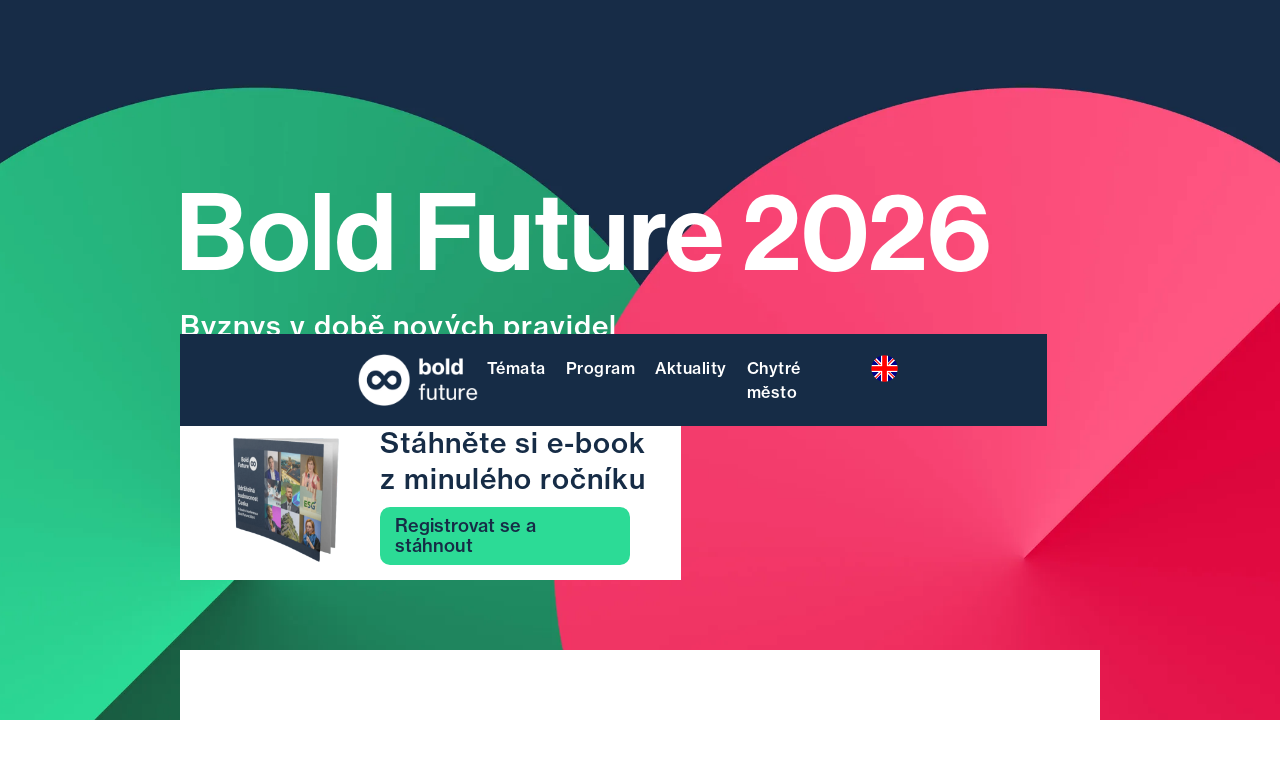

--- FILE ---
content_type: text/html; charset=utf-8
request_url: https://boldfuture.cz/
body_size: 19576
content:
<!DOCTYPE html><!-- Last Published: Thu Jan 29 2026 16:50:28 GMT+0000 (Coordinated Universal Time) --><html data-wf-domain="boldfuture.cz" data-wf-page="664b5602ecec691ae67104cc" data-wf-site="62b0153b1036bf1680c796c2" lang="en"><head><meta charset="utf-8"/><title>Bold Future 2026 | 11.–12. listopadu | Kongresové centrum Praha</title><meta content="Pojďme společně nastartovat ekonomiku Česka a připravit se na budoucnost. ‍Udržitelnost je cesta k efektivní správě a byznysu." name="description"/><meta content="Bold Future 2026 | 11.–12. listopadu | Kongresové centrum Praha" property="og:title"/><meta content="Pojďme společně nastartovat ekonomiku Česka a připravit se na budoucnost. ‍Udržitelnost je cesta k efektivní správě a byznysu." property="og:description"/><meta content="https://cdn.prod.website-files.com/62b0153b1036bf1680c796c2/6943d261cbb384e8cdb8bdd4_Bold%20Future%20slidy%20%20(1200%20x%20630%20px).jpg" property="og:image"/><meta content="Bold Future 2026 | 11.–12. listopadu | Kongresové centrum Praha" property="twitter:title"/><meta content="Pojďme společně nastartovat ekonomiku Česka a připravit se na budoucnost. ‍Udržitelnost je cesta k efektivní správě a byznysu." property="twitter:description"/><meta property="og:type" content="website"/><meta content="summary_large_image" name="twitter:card"/><meta content="width=device-width, initial-scale=1" name="viewport"/><link href="https://cdn.prod.website-files.com/62b0153b1036bf1680c796c2/css/fba-boldfuture.webflow.shared.4e25e8b60.min.css" rel="stylesheet" type="text/css" integrity="sha384-TiXotgdi5fWNvLu8PGFFMAOK0kulqwpqmi34DixjvsgS9/AWCeE2v8XTZEfXefVu" crossorigin="anonymous"/><link href="https://fonts.googleapis.com" rel="preconnect"/><link href="https://fonts.gstatic.com" rel="preconnect" crossorigin="anonymous"/><script src="https://ajax.googleapis.com/ajax/libs/webfont/1.6.26/webfont.js" type="text/javascript"></script><script type="text/javascript">WebFont.load({  google: {    families: ["Open Sans:300,300italic,400,400italic,600,600italic,700,700italic,800,800italic"]  }});</script><script src="https://use.typekit.net/nfx3rux.js" type="text/javascript"></script><script type="text/javascript">try{Typekit.load();}catch(e){}</script><script type="text/javascript">!function(o,c){var n=c.documentElement,t=" w-mod-";n.className+=t+"js",("ontouchstart"in o||o.DocumentTouch&&c instanceof DocumentTouch)&&(n.className+=t+"touch")}(window,document);</script><link href="https://cdn.prod.website-files.com/62b0153b1036bf1680c796c2/62b4a022850ea584d0db6d9e_BoldFuture-favicon.png" rel="shortcut icon" type="image/x-icon"/><link href="https://cdn.prod.website-files.com/62b0153b1036bf1680c796c2/666710d29afe99c939cef2d3_BF%20Konference%2011(28).png" rel="apple-touch-icon"/><script type="application/ld+json">
{
  "@context": "https://schema.org",
  "@type": "Event",
  "name": "Bold Future 2026",
  "description": "Pojďme dělat byznys v udržitelnosti a společně nastartovat Česko. Zrychlení spolupráce soukromého a veřejného sektorů k výstavbě a získání nových investic. Potenciál sdílení elektřiny ke snižování nákladů. ESG jako datový nástroj ke zvýšení výkonnosti firmy.",
  "startDate": "2024-11-12T09:00:00",
  "endDate": "2024-11-12T18:00:00",
  "eventStatus": "https://schema.org/EventScheduled",
  "eventAttendanceMode": "https://schema.org/OfflineEventAttendanceMode",
  "location": {
    "@type": "Place",
    "name": "Kongresové centrum Praha",
    "address": {
      "@type": "PostalAddress",
      "addressLocality": "Praha",
      "addressCountry": "CZ"
    }
  },
   "offers": {
        "@type": "Offer",
        "price": 1990,
        "priceCurrency": "CZK",
        "availability": "https://schema.org/InStock",
        "validFrom": "2024-05-21T12:00"
         },
  "organizer": {
    "@type": "Organization",
    "name": "Frank Bold",
    "description": "Frank Bold je expertní skupina sdružující mezinárodní tým více než sto odborníků s pobočkami v Praze, Brně, Ostravě, Bruselu a Krakově. Právní expertízu propojujeme s poradenstvím v oblasti zelených financí, energetiky, public affairs a službami v public relations.",
    "url": "https://frankbold.org",
    "logo": {
      "@type": "ImageObject",
      "url": "https://cdn.prod.website-files.com/62b0153b1036bf1680c796c2/6673de54a730224ddf6bcf41_frank-bold.svg%20(2).svg"
    }
  },
  "image": "https://cdn.prod.website-files.com/62b0153b1036bf1680c796c2/6842a5e58c67691b340604e1_169%20FBA%202025%20(21).webp",
  "inLanguage": "cs",
  "performer": [
    {
      "@type": "Person",
      "name": "Marie Bastlová",
      "jobTitle": "moderátorka, Seznam zprávy"
    },
    {
      "@type": "Person",
      "name": "Richard Howitt",
      "jobTitle": "bývalý europoslanec a strategický poradce pro Corporate Responsibility and Sustainability"
    },
    {
      "@type": "Person",
      "name": "Silke Horáková",
      "jobTitle": "investorka, Albatros a Tillia Impact Ventures"
    },
    {
      "@type": "Person",
      "name": "Jan Michal",
      "jobTitle": "generální ředitel, agentura CzechInvest"
    },
    {
      "@type": "Person",
      "name": "Martin Vohánka",
      "jobTitle": "CEO, Eurowag"
    },
    {
      "@type": "Person",
      "name": "Lukáš Vlček",
      "jobTitle": "ministr průmyslu a obchodu"
    },
    {
      "@type": "Person",
      "name": "Petr Kulhánek",
      "jobTitle": "ministr pro místní rozvoj"
    },
    {
      "@type": "Person",
      "name": "Tomáš Sedláček",
      "jobTitle": "ekonom"
    },
    {
      "@type": "Person",
      "name": "Michal Kadera",
      "jobTitle": "vedoucí vnějších vztahů, Škoda Auto"
    },
    {
      "@type": "Person",
      "name": "David Bečvář",
      "jobTitle": "Chief Strategy Officer, MTX Group"
    },
    {
      "@type": "Person",
      "name": "Tom Dodd",
      "jobTitle": "expert na ESG reporting, Evropská komise"
    },
    {
      "@type": "Person",
      "name": "Pavlína Žáková",
      "jobTitle": "náměstkyně ministra pro evropské záležitosti"
    },
    {
      "@type": "Person",
      "name": "Zbyněk Pokorný",
      "jobTitle": "generální ředitel, Státní investiční a rozvojová společnost"
    },
    {
      "@type": "Person",
      "name": "Petr Hlaváček",
      "jobTitle": "náměstek pro územní rozvoj, Hlavní město Praha"
    },
    {
      "@type": "Person",
      "name": "Petr Kusý",
      "jobTitle": "předseda představenstva, Elektroenergetické datové centrum"
    },
    {
      "@type": "Person",
      "name": "Zuzana Bajgarová",
      "jobTitle": "ředitelka mezinárodní developerské skupiny, ANTRACIT"
    },
    {
      "@type": "Person",
      "name": "Václav Palička",
      "jobTitle": "předseda představenstva, regionální rozvojová agentura MSID"
    },
    {
      "@type": "Person",
      "name": "Jan Šipan",
      "jobTitle": "obchodní ředitel, PPG pro Českou republiku"
    },
    {
      "@type": "Person",
      "name": "Mike Jennings",
      "jobTitle": "ESG expert, spolupracující s Frank Bold"
    },
    {
      "@type": "Person",
      "name": "Matěj Hejma",
      "jobTitle": "Regional Development Director, Panattoni CZ"
    },
    {
      "@type": "Person",
      "name": "Ondřej Žídek",
      "jobTitle": "generální ředitel, SUNNYWATT GROUP a.s."
    },
    {
      "@type": "Person",
      "name": "Iva Prošková",
      "jobTitle": "sustainability manager, Severotisk a Svoboda Press"
    },
    {
      "@type": "Person",
      "name": "Laura Otýpková",
      "jobTitle": "právnička, Unie komunitní energetiky a Frank Bold"
    },
    {
      "@type": "Person",
      "name": "Lenka Vaněk",
      "jobTitle": "ředitelka úseku Inovace a dekarbonizace, ČEZ ESCO"
    },
    {
      "@type": "Person",
      "name": "Milan Kamarýt",
      "jobTitle": "specialista PPA, Rezolv Energy"
    },
    {
      "@type": "Person",
      "name": "Hana Landová",
      "jobTitle": "Head of Legal Services and Compliance, FINEP HOLDING"
    },
    {
      "@type": "Person",
      "name": "Petr Klimek",
      "jobTitle": "Sales & Business Development Manager, SolarEdge"
    },
    {
      "@type": "Person",
      "name": "Dan Heuer",
      "jobTitle": "CEO, Impact Metrics"
    },
    {
      "@type": "Person",
      "name": "Adam Klimsza",
      "jobTitle": "R&D Manager, onsemi"
    },
    {
      "@type": "Person",
      "name": "Carolina Vosátková",
      "jobTitle": "IKEA, Sustainability Developer"
    },
    {
      "@type": "Person",
      "name": "Petr Valdman",
      "jobTitle": "ředitel, Státní fond životního prostředí ČR"
    },
    {
      "@type": "Person",
      "name": "Martin Kolovratník",
      "jobTitle": "poslanec, poslanecká sněmovna parlamentu České republiky"
    },
    {
      "@type": "Person",
      "name": "Tomáš Krejčí",
      "jobTitle": "náměstek ředitele, Národní úřad pro kybernetickou a informační bezpečnost"
    },
    {
      "@type": "Person",
      "name": "Pavel Franc",
      "jobTitle": "CEO, Frank Bold"
    },
    {
      "@type": "Person",
      "name": "Jan Šrytr",
      "jobTitle": "jednatel, Rauchenberg"
    },
    {
      "@type": "Person",
      "name": "Otakar Foltýn",
      "jobTitle": "vládní koordinátor strategické komunikace státu"
    },
    {
      "@type": "Person",
      "name": "Vít Zeman",
      "jobTitle": "urbánní ekonom, Futurainvest"
    },
    {
      "@type": "Person",
      "name": "Eva Chvalkovská",
      "jobTitle": "Customer Journey Specialist, Komerční banka"
    },
    {
      "@type": "Person",
      "name": "Jakub Janda",
      "jobTitle": "výkonný ředitel, Bezpečnostní centrum Evropské hodnoty"
    },
    {
      "@type": "Person",
      "name": "Anna Francová",
      "jobTitle": "expertka na energetické právo, Frank Bold Advokáti"
    },
    {
      "@type": "Person",
      "name": "Filip Foglar",
      "jobTitle": "ředitel odboru územního rozvoje, Magistrát hl. města Prahy"
    },
    {
      "@type": "Person",
      "name": "Tomasz Heczko",
      "jobTitle": "vedoucí advokát, Frank Bold Advokáti"
    },
    {
      "@type": "Person",
      "name": "Jan Krčmář",
      "jobTitle": "ředitel, Solární Asociace"
    },
    {
      "@type": "Person",
      "name": "Martin Sedlák",
      "jobTitle": "programový ředitel, Svaz moderní energetiky"
    },
    {
      "@type": "Person",
      "name": "Martin Krupa",
      "jobTitle": "jednatel, ECM System Solutions"
    },
    {
      "@type": "Person",
      "name": "Eliška Beranová",
      "jobTitle": "právnička Frank Bold, vedoucí legislativní skupiny Unie komunitní energetiky"
    },
    {
      "@type": "Person",
      "name": "Jiří Novotný",
      "jobTitle": "starosta, obec Trojanovice"
    },
    {
      "@type": "Person",
      "name": "Miloslav Matocha",
      "jobTitle": "vedoucí odboru energetického managementu, statutární město Liberec"
    },
    {
      "@type": "Person",
      "name": "Lukáš Řádek",
      "jobTitle": "náměstek primátorky, Hradec Králové"
    },
    {
      "@type": "Person",
      "name": "David Janků",
      "jobTitle": "senior ESG konzultant, Frank Bold Advisory"
    },
    {
      "@type": "Person",
      "name": "Jan Bakule",
      "jobTitle": "právník a specialista na energetiku, Frank Bold"
    },
    {
      "@type": "Person",
      "name": "Martin Tichý",
      "jobTitle": "Fakulta elektrotechnická, ČVUT"
    },
    {
      "@type": "Person",
      "name": "Martin Fadrný",
      "jobTitle": "senior konzultant, Frank Bold Advokáti"
    },
    {
      "@type": "Person",
      "name": "Zdeněk Soudný",
      "jobTitle": "Generální sekretář, Asociace developerů"
    },
    {
      "@type": "Person",
      "name": "Jaromír Hainc",
      "jobTitle": "ředitel Sekce rozvoje města, Institut plánování a rozvoje hl. m. Prahy"
    },
    {
      "@type": "Person",
      "name": "Jenda Perla",
      "jobTitle": "Executive Director, Změna k lepšímu"
    },
    {
      "@type": "Person",
      "name": "Jaroslav Holler",
      "jobTitle": "ředitel odboru územního plánování, Ministerstvo pro místní rozvoj"
    },
    {
      "@type": "Person",
      "name": "Michal Hekrle",
      "jobTitle": "Projektové a exportní financování, Česká spořitelna"
    },
    {
      "@type": "Person",
      "name": "Jiří Nezhyba",
      "jobTitle": "vedoucí advokát, Frank Bold Advokáti"
    },
    {
      "@type": "Person",
      "name": "Marie Machálková",
      "jobTitle": "ESG konzultantka, Frank Bold Advisory"
    },
    {
      "@type": "Person",
      "name": "David Povolný",
      "jobTitle": "vedoucí PR a marketingu, Frank Bold"
    }
  ],
  "about": [
    {
      "@type": "Thing",
      "name": "ESG",
      "description": "ESG jako pokročilý nástroj firemního managementu. Sběr dat o udržitelnosti a jejich reporting přicházejí ruku v ruce s proměnou ekonomiky. Dopady nové EU legislativy a první příklady z praxe."
    },
    {
      "@type": "Thing",
      "name": "Energetika",
      "description": "Decentralizace výroby a sdílení energií z obnovitelných zdrojů jako nástroj pro zrychlení přechodu na nízkoemisní ekonomiku. První příklady z praxe investorů i samospráv."
    },
    {
      "@type": "Thing",
      "name": "Real Estate",
      "description": "Stavební development z pohledu spolupráce samospráv a developerů jako nástroj pro rychlejší výstavbu a větší připravenost Česka na novou vlnu zahraničních investic. Aktuální zkušenosti měst a investorů."
    }
  ]
}
</script><!-- Matomo -->
<script>
  var _paq = window._paq = window._paq || [];
  /* tracker methods like "setCustomDimension" should be called before "trackPageView" */
  _paq.push(["setCookieDomain", "*.www.boldfuture.cz"]);
  _paq.push(['trackPageView']);
  _paq.push(['enableLinkTracking']);
  (function() {
    var u="//matomo.frankbold.org/";
    _paq.push(['setTrackerUrl', u+'matomo.php']);
    _paq.push(['setSiteId', '12']);
    var d=document, g=d.createElement('script'), s=d.getElementsByTagName('script')[0];
    g.async=true; g.src=u+'matomo.js'; s.parentNode.insertBefore(g,s);
  })();
</script>
<noscript><p><img referrerpolicy="no-referrer-when-downgrade" src="//matomo.frankbold.org/matomo.php?idsite=12&amp;rec=1" style="border:0;" alt="" /></p></noscript>
<!-- End Matomo Code -->
<!-- Finsweet Cookie Consent -->
<script async src="https://cdn.jsdelivr.net/npm/@finsweet/cookie-consent@1/fs-cc.js" fs-cc-mode="opt-in"></script>
<!-- Google Tag Manager -->
<script>(function(w,d,s,l,i){w[l]=w[l]||[];w[l].push({'gtm.start':
new Date().getTime(),event:'gtm.js'});var f=d.getElementsByTagName(s)[0],
j=d.createElement(s),dl=l!='dataLayer'?'&l='+l:'';j.async=true;j.src=
'https://www.googletagmanager.com/gtm.js?id='+i+dl;f.parentNode.insertBefore(j,f);
})(window,document,'script','dataLayer','GTM-T2F8SSC');</script>
<!-- End Google Tag Manager --><script src="https://cdn.prod.website-files.com/62b0153b1036bf1680c796c2%2F66ba5a08efe71070f98dd10a%2F671206e44ab0c03beb7d1fbc%2Fmt1v8c3he0-1.1.1.js" type="text/javascript"></script></head><body><div class="set-all-components-to-display-none-and-use-this-div-to-create-a-symbol"><div fs-cc="banner" class="fs-cc-banner_component"><div class="fs-cc-banner_container"><div class="fs-cc-banner_text">Kliknutím na „Přijmout všechny soubory cookie“ souhlasíte s ukládáním souborů cookie na vašem zařízení za účelem zlepšení navigace na webu, analýzy využití webu a podpory našeho marketingového úsilí. Další informace naleznete v našich <a href="/zasady-ochrany-osobnich-udaju" class="link-gdpr">Zásadách ochrany osobních údajů.</a></div><div class="fs-cc-banner_buttons-wrapper"><a fs-cc="open-preferences" href="#" class="fs-cc-banner_text-link">Nastavení</a><a fs-cc="deny" href="#" class="fs-cc-banner_button fs-cc-button-alt w-button">Deny</a><a fs-cc="allow" href="#" class="fs-cc-banner_button w-button">Přijmout</a><div fs-cc="close" class="fs-cc-banner_close"><div class="fs-cc-banner_close-icon w-embed"><svg fill="currentColor" aria-hidden="true" focusable="false" viewBox="0 0 16 16">
	<path d="M9.414 8l4.293-4.293-1.414-1.414L8 6.586 3.707 2.293 2.293 3.707 6.586 8l-4.293 4.293 1.414 1.414L8 9.414l4.293 4.293 1.414-1.414L9.414 8z"></path>
</svg></div></div></div></div><div fs-cc="interaction" class="fs-cc-banner_trigger"></div></div><div fs-cc="manager" class="fs-cc-manager_component"><div fs-cc="interaction" class="fs-cc-manager_trigger"></div></div><div fs-cc-scroll="disable" fs-cc="preferences" class="fs-cc-prefs_component w-form"><form id="cookie-preferences" name="wf-form-Cookie-Preferences" data-name="Cookie Preferences" method="get" class="fs-cc-prefs_form" data-wf-page-id="664b5602ecec691ae67104cc" data-wf-element-id="9a0e84ca-b76b-acec-cf9e-7dc4c7fada5a"><div fs-cc="close" class="fs-cc-prefs_close"><div class="fs-cc-prefs_close-icon w-embed"><svg fill="currentColor" aria-hidden="true" focusable="false" viewBox="0 0 16 16">
	<path d="M9.414 8l4.293-4.293-1.414-1.414L8 6.586 3.707 2.293 2.293 3.707 6.586 8l-4.293 4.293 1.414 1.414L8 9.414l4.293 4.293 1.414-1.414L9.414 8z"></path>
</svg></div></div><div class="fs-cc-prefs_content"><div class="fs-cc-prefs_space-small"><div class="fs-cc-prefs_title">Nastavení soukromí</div></div><div class="fs-cc-prefs_space-small"><div class="fs-cc-prefs_text">Když navštívíte webové stránky, mohou ukládat nebo načítat data ve vašem prohlížeči. Toto úložiště je často nezbytné pro základní funkčnost webu. Úložiště může být použito pro marketing, analýzu a personalizaci webu, jako je ukládání vašich preferencí. Soukromí je pro nás důležité, takže máte možnost zakázat určité typy úložiště, které nemusí být nutné pro základní fungování webu. Blokování kategorií může ovlivnit vaši zkušenost s webem.</div></div><div class="fs-cc-prefs_space-medium"><a fs-cc="deny" href="#" class="fs-cc-prefs_button fs-cc-button-alt w-button">Odmítnout vše</a><a fs-cc="allow" href="#" class="fs-cc-prefs_button w-button">Povolit vše</a></div><div class="fs-cc-prefs_space-small"><div class="fs-cc-prefs_title">Manage Consent Preferences by Category</div></div><div class="fs-cc-prefs_option"><div class="fs-cc-prefs_toggle-wrapper"><div class="fs-cc-prefs_label">Základní</div><div class="fs-cc-prefs_text"><strong>Vždy aktivní</strong></div></div><div class="fs-cc-prefs_text">Tyto položky jsou nutné k aktivaci základní funkčnosti webu.</div></div><div class="fs-cc-prefs_option"><div class="fs-cc-prefs_toggle-wrapper"><div class="fs-cc-prefs_label">Marketingová</div><label class="w-checkbox fs-cc-prefs_checkbox-field"><input type="checkbox" id="marketing-2" name="marketing-2" data-name="Marketing 2" fs-cc-checkbox="marketing" class="w-checkbox-input fs-cc-prefs_checkbox"/><span for="marketing-2" class="fs-cc-prefs_checkbox-label w-form-label">Essential</span><div class="fs-cc-prefs_toggle"></div></label></div><div class="fs-cc-prefs_text">Tyto položky se používají k poskytování reklamy, která je pro vás a vaše zájmy relevantnější. Mohou být také použity k omezení počtu zobrazení reklamy a měření účinnosti reklamních kampaní. Reklamní sítě je obvykle umísťují se svolením provozovatele webu.</div></div><div class="fs-cc-prefs_option"><div class="fs-cc-prefs_toggle-wrapper"><div class="fs-cc-prefs_label">Personalizovaná</div><label class="w-checkbox fs-cc-prefs_checkbox-field"><input type="checkbox" id="personalization-2" name="personalization-2" data-name="Personalization 2" fs-cc-checkbox="personalization" class="w-checkbox-input fs-cc-prefs_checkbox"/><span for="personalization-2" class="fs-cc-prefs_checkbox-label w-form-label">Essential</span><div class="fs-cc-prefs_toggle"></div></label></div><div class="fs-cc-prefs_text">Tyto položky umožňují webu zapamatovat si vaše volby (jako je vaše uživatelské jméno, jazyk nebo region, ve kterém se nacházíte) a poskytovat vylepšené, osobnější funkce. Webová stránka vám může například poskytovat místní zprávy o počasí nebo dopravní zprávy uložením údajů o vaší aktuální poloze.</div></div><div class="fs-cc-prefs_option"><div class="fs-cc-prefs_toggle-wrapper"><div class="fs-cc-prefs_label">Analytická</div><label class="w-checkbox fs-cc-prefs_checkbox-field"><input type="checkbox" id="analytics-2" name="analytics-2" data-name="Analytics 2" fs-cc-checkbox="analytics" class="w-checkbox-input fs-cc-prefs_checkbox"/><span for="analytics-2" class="fs-cc-prefs_checkbox-label w-form-label">Essential</span><div class="fs-cc-prefs_toggle"></div></label></div><div class="fs-cc-prefs_text">Tyto položky pomáhají provozovateli webu porozumět tomu, jak jeho web funguje, jak návštěvníci s webem komunikují a zda mohou nastat technické problémy. Tento typ úložiště obvykle neshromažďuje informace, které identifikují návštěvníka.</div></div><div class="fs-cc-prefs_buttons-wrapper"><a fs-cc="submit" href="#" class="fs-cc-prefs_button w-button">Potvrdit volby</a></div><input type="submit" data-wait="Please wait..." class="fs-cc-prefs_submit-hide w-button" value="Submit"/><div class="w-embed"><style>
/* smooth scrolling on iOS devices */
.fs-cc-prefs_content{-webkit-overflow-scrolling: touch}
</style></div></div></form><div class="w-form-done"></div><div class="w-form-fail"></div><div fs-cc="close" class="fs-cc-prefs_overlay"></div><div fs-cc="interaction" class="fs-cc-prefs_trigger"></div></div></div><div class="page"><div id="page-top" class="hero-wrapper"><div class="hero"><h1 class="heading">Bold Future 2026</h1><p class="subheading">Byznys v době nových pravidel<br/>11.–12. 11. 2026 v Kongresovém centru Praha!<br/></p></div><div><div class="ebook-div"><img src="https://cdn.prod.website-files.com/62b0153b1036bf1680c796c2/6842a5e58c67691b340604e1_169%20FBA%202025%20(21).webp" loading="lazy" sizes="(max-width: 1600px) 100vw, 1600px" srcset="https://cdn.prod.website-files.com/62b0153b1036bf1680c796c2/6842a5e58c67691b340604e1_169%20FBA%202025%20(21)-p-500.webp 500w, https://cdn.prod.website-files.com/62b0153b1036bf1680c796c2/6842a5e58c67691b340604e1_169%20FBA%202025%20(21)-p-800.webp 800w, https://cdn.prod.website-files.com/62b0153b1036bf1680c796c2/6842a5e58c67691b340604e1_169%20FBA%202025%20(21)-p-1080.webp 1080w, https://cdn.prod.website-files.com/62b0153b1036bf1680c796c2/6842a5e58c67691b340604e1_169%20FBA%202025%20(21).webp 1600w" alt="" class="image-22"/><div class="div-block-14"><p class="subheading blue">Stáhněte si e-book <br/>z minulého ročníku</p><a href="https://frankbold.ecomailapp.cz/public/form/157-c397c6863fbd2be2239a46a92b1726a7" target="_blank" class="button w-button">Registrovat se a stáhnout</a></div></div></div><div class="menu-wrapper-2 pages"><div class="menu-container"><a href="/" aria-current="page" class="link-page-top w-inline-block w--current"><img src="https://cdn.prod.website-files.com/62b0153b1036bf1680c796c2/68b54e2d32f84204f20b78ef_future%20(1).webp" loading="lazy" alt="" class="bf-logo-navbar"/></a><div id="w-node-_795e8ddb-d095-1377-4301-909ea982c2e1-e67104cc" class="navbar-wrapper-2"><div class="menu-btns"><a href="https://www.boldfuture.cz/#temata" class="text-link">Témata</a><a href="https://www.boldfuture.cz/#program" class="text-link">Program</a><a href="https://www.boldfuture.cz/#aktuality" class="text-link">Aktuality</a><a href="https://www.boldfuture.cz/chmi" target="_blank" class="text-link">Chytré město</a></div><a href="https://cdn.prod.website-files.com/62b0153b1036bf1680c796c2/672c92c4af869946d44286e3_Bold_Future_2024_programme_EN.pdf" target="_blank" class="link-page-top w-inline-block"><img src="https://cdn.prod.website-files.com/62b0153b1036bf1680c796c2/66ed133af62485f9898f2492_united_kingdom_gb_gbr_flag_icon_255824.webp" loading="lazy" alt="" class="eng-icon"/></a></div></div><div data-hover="false" data-delay="0" class="dropdown pages w-dropdown"><div class="dropdown-toggle w-dropdown-toggle"><div class="lottie-animation" data-w-id="795e8ddb-d095-1377-4301-909ea982c2f1" data-animation-type="lottie" data-src="https://cdn.prod.website-files.com/62b0153b1036bf1680c796c2/664b5a6053ae4ac0fa2fe53f_menu-hamburger-white.json" data-loop="0" data-direction="-1" data-autoplay="1" data-is-ix2-target="0" data-renderer="svg" data-default-duration="0" data-duration="0"></div></div><nav class="dropdown-list w-dropdown-list"><a href="https://www.boldfuture.cz/#temata" class="dropdown-link w-dropdown-link">Témata</a><a href="https://www.boldfuture.cz/#program" class="dropdown-link w-dropdown-link">Program</a><a href="https://www.boldfuture.cz/#aktuality" class="dropdown-link w-dropdown-link">Aktuality</a><a href="https://www.boldfuture.cz/chmi" target="_blank" class="dropdown-link w-dropdown-link">Chytré město</a><a href="https://www.boldfuture.cz/#vstupenky" class="dropdown-link w-dropdown-link">Koupit vstupenky</a><a href="https://cdn.prod.website-files.com/62b0153b1036bf1680c796c2/66ed1313751e4779aeb1ba1b_Prezentace%20-%20Bold%20Future%20(1)-komprimovan%C3%BD_1.pdf" target="_blank" class="link-page-top w-inline-block"><img src="https://cdn.prod.website-files.com/62b0153b1036bf1680c796c2/66ed133af62485f9898f2492_united_kingdom_gb_gbr_flag_icon_255824.webp" loading="lazy" alt="" class="eng-icon"/></a></nav></div></div></div><div class="section-wrapper"><div class="intro"><div class="left-column left-padding inner-padding"><div class="text-cat">Budoucnost Česka v nové éře<br/>Konference Bold Future</div></div><div id="w-node-_4545efd9-24d5-c46f-8f0f-c02c96e9ae58-e67104cc" class="right-column right-padding"><h2 class="h2-main">Připravte se na program zaměřený na dosahování úspěchu v byznysu bez potřeby dělat kompromisy.<br/>‍<span class="p-grey">Zaměříme se na témata od obnovitelné energetiky přes spolupráci veřejného a soukromého sektoru až po směřování byznysu v současném geopolitickém prostředí.</span></h2><a href="https://frankbold.ecomailapp.cz/public/form/157-c397c6863fbd2be2239a46a92b1726a7" target="_blank" class="button w-button">Chci odebírat novinky</a></div><div id="w-node-_4545efd9-24d5-c46f-8f0f-c02c96e9ae61-e67104cc" class="akce_26"><div style="padding-top:56.17021276595745%" class="w-embed-youtubevideo"><iframe src="https://www.youtube.com/embed/SIP8zppJL8M?rel=0&amp;controls=1&amp;autoplay=0&amp;mute=0&amp;start=0" frameBorder="0" style="position:absolute;left:0;top:0;width:100%;height:100%;pointer-events:auto" allow="autoplay; encrypted-media" allowfullscreen="" title="Bold Future 2024: Konference o udržitelné budoucnosti Česka"></iframe></div><p class="p-gdpr light">Podívejte se, jaký byl předchozí ročník konference.</p></div></div></div><div id="temata" class="section-wrapper"><div class="temata"><div class="nadpis-partne-i-t-ma"><div class="left-column t-ma"><div class="text-cat">Témata konference</div></div><div id="w-node-_4545efd9-24d5-c46f-8f0f-c02c96e9ae70-e67104cc" class="right-column t-ma"><h2 class="heading-11">Nastává nová éra v byznysu i ve veřejné správě. Mění se rozložení světa, nastupují revoluční technologie a otevírají se nové výzvy a příležitost ve spolupráci. Kdo nebude připraven, bude poražen. <br/><br/>Bold Future je unikátní akce, která na jednom místě přináší nejpokročilejší know-how v oblastech transformace a nabízí konkrétní řešení pro budoucnost.</h2></div><div id="w-node-_4545efd9-24d5-c46f-8f0f-c02c96e9ae73-e67104cc" class="accordeon-wrapper"><div class="acc-row top-margin"><div class="text-cat grey">01</div><h2 class="h2-acc">Budoucnost Česka: Byznys a veřejná správa v nové éře</h2><p id="w-node-_4545efd9-24d5-c46f-8f0f-c02c96e9ae79-e67104cc" class="p-acc">Byznysoví a političtí lídři společně s předními ekonomickými experty ukáží, jaký vývoj může očekávat český byznys i veřejná sféra v éře trumpismu a jak se musíme změnit, abychom obstáli v globální konkurenci. Řeč bude nejen o hrozbách, ale především o odvážných vizích a nových příležitostech.</p></div><div class="acc-row"><div class="text-cat grey">02</div><h2 class="h2-acc">Kam směřuje česká energetika: Decentralizace a bezpečnost</h2><p id="w-node-_4545efd9-24d5-c46f-8f0f-c02c96e9ae80-e67104cc" class="p-acc">Zaměříme se na klíčové trendy v energetické infrastruktuře Česka. Přední experti budou diskutovat o modernizaci energetického gridu, akceleračních zónách jako nástroji pro rychlý rozvoj obnovitelných zdrojů, softwarových řešeních pro sdílení elektřiny a nezbytné kyberbezpečnosti v digitální éře.</p></div><div class="acc-row"><div class="text-cat grey">03</div><h2 class="h2-acc"><strong>Udržitelný růst měst a podpora dostupného bydlení</strong></h2><p id="w-node-b3ccca85-6aa0-2ecc-efc8-74a19c848131-e67104cc" class="p-acc">S klíčovými zástupci real estate sektoru, samospráv i státu se podíváme na trendy v územním rozvoji a bydlení v Česku. Prozkoumáme příležitosti novelizace stavebního zákona, výstavbu dostupného bydlení a efektivní územní plánování. Zaměříme se na praktické kroky k udržitelnému růstu měst. </p></div><div id="w-node-_4545efd9-24d5-c46f-8f0f-c02c96e9ae82-e67104cc" class="acc-row bottom-margin"><div class="text-cat grey">04</div><h2 class="h2-acc"><strong>Odpovědný byznys a digitalizace</strong></h2><p id="w-node-_4545efd9-24d5-c46f-8f0f-c02c96e9ae87-e67104cc" class="p-acc">Technologie určují tempo moderního byznysu i veřejné správy. Vytvářejí také prostor pro větší transparentnost a odpovědné řízení navzdory tomu, že svět a EU couvá od tvrdých cílů v udržitelnosti. Společně s lídry v oblasti inovací se podíváme na legal tech, automatizaci a umělou inteligenci jako nástroje, které zrychlují procesy, zmenšují administrativu a zkvalitňují služby.</p></div></div></div></div></div><div id="aktuality" class="section-wrapper wide silver"><div class="aktuality-line bottom50"><div class="line-2"></div></div><div class="aktuality bottom50"><div class="collection-aktuality w-dyn-list"><div role="list" class="w-dyn-items w-row"><div role="listitem" class="item-aktualita w-dyn-item w-col w-col-6"><div class="aktualita-wrapper"><div class="akt-wrap"><a href="/post/stat-se-musi-pripravit-na-nova-bezpecnostni-rizika-spojena-s-obnovitelnymi-zdroji" class="nepodtrhovat w-inline-block"><h2 class="h2-white aktualita">Stát se musí připravit na nová bezpečnostní rizika spojená s obnovitelnými zdroji</h2></a><p class="text-white akt">Jaké kroky by proto měla Evropa podniknout, řešili na konferenci Bold Future o udržitelné budoucnosti Česka odborníci na energetickou politiku, zástupci průmyslu i bezpečnostní analytici.</p></div><div class="akt-bottom-wrap"><a href="/post/stat-se-musi-pripravit-na-nova-bezpecnostni-rizika-spojena-s-obnovitelnymi-zdroji" class="sipka-wrapper w-inline-block"><img src="https://cdn.prod.website-files.com/62b0153b1036bf1680c796c2/664b66bd607b464f172f4fa3_sipka3.svg" loading="lazy" alt="" class="sipka"/></a><a href="/post/stat-se-musi-pripravit-na-nova-bezpecnostni-rizika-spojena-s-obnovitelnymi-zdroji" class="w-inline-block"><div style="background-image:url(&quot;https://cdn.prod.website-files.com/62b45585f856a68d794ec20c/6751cd9886a3079b4c79bbab_2024_11_12_FB_Future2024_2400px-5826.webp&quot;)" class="akt-img"></div></a></div></div></div><div role="listitem" class="item-aktualita w-dyn-item w-col w-col-6"><div class="aktualita-wrapper"><div class="akt-wrap"><a href="/post/pokud-chce-evropa-dal-prosperovat-musi-si-stat-za-myslenkou-udrzitelneho-podnikani-rika-richard-howitt-prukopnik-nefinancniho-reportingu" class="nepodtrhovat w-inline-block"><h2 class="h2-white aktualita">Pokud chce EU dál prosperovat, musí si stát za myšlenkou udržitelného podnikání, říká Richard Howitt, průkopník reportingu</h2></a><p class="text-white akt">Někdejší europoslanec za Velkou Británii Richard Howitt sdíl ísvé postřehy o tom, jak se za necelé čtvrtstoletí proměnil postoj podnikatelů ke sledování společenských dopadů podnikání. </p></div><div class="akt-bottom-wrap"><a href="/post/pokud-chce-evropa-dal-prosperovat-musi-si-stat-za-myslenkou-udrzitelneho-podnikani-rika-richard-howitt-prukopnik-nefinancniho-reportingu" class="sipka-wrapper w-inline-block"><img src="https://cdn.prod.website-files.com/62b0153b1036bf1680c796c2/664b66bd607b464f172f4fa3_sipka3.svg" loading="lazy" alt="" class="sipka"/></a><a href="/post/pokud-chce-evropa-dal-prosperovat-musi-si-stat-za-myslenkou-udrzitelneho-podnikani-rika-richard-howitt-prukopnik-nefinancniho-reportingu" class="w-inline-block"><div style="background-image:url(&quot;https://cdn.prod.website-files.com/62b45585f856a68d794ec20c/67519c73316ce614678442b2_2024_11_12_FB_Future2024_2400px-3321.webp&quot;)" class="akt-img"></div></a></div></div></div></div></div></div><div class="w-layout-blockcontainer container-5 w-container"><div class="div-block-11"><a href="/aktuality" class="button w-button">Všechny aktuality</a></div></div></div><div class="section-wrapper wide photo"><div class="overlay hidden"></div></div><div class="section-wrapper brown"><div class="highlights"><div class="nadpis-partne-i"><div class="left-column inner-padding"><div class="text-cat brown">Propojujeme a předáváme aktuální know-how</div><h2 class="h2-highlights">Naše akce si zakládá na networkingu a špičkovém know-how. Propojujeme byznys a otevíráme spolupráci veřejného a soukromého sektoru.</h2></div><div class="right-column stats"><div class="_400-wrapper"><div class="big-number">500+</div><div class="text-cat brown max-w">návštěvníků z řad investorů, top managementu firem, samospráv, developmentu a energetiky dorazilo na minulý ročník konference.</div></div><div class="_40-wrapper"><div class="mid-no-wrapper mob-btm-border"><div class="mid-number">60+</div><div class="text-cat brown">speakerů ze špiček oboru, klíčových veřejných institucí, inspirativních firem a samospráv vystoupilo v hlavním programu a na workshopech.</div></div><div class="mid-no-wrapper"><div class="mid-number">17</div><div class="text-cat brown">hodin špičkového obsahu na main stage a v rámci workshopů a mastermindů nabídl programu konference.</div></div></div></div></div></div></div><div class="section-wrapper wide"><div id="speakers" class="speakers"><div class="nadpis-partne-i"><div class="left-column inner-padding"><div class="text-cat black bottom-margin">Řečníci</div><h2 class="h2-black bottom-margin _2">Kdo vystoupil na Bold Future 2024</h2></div></div><div class="grid-speakers main"><div id="w-node-_19138c83-fe49-7764-8f03-33c74489e852-e67104cc" class="speaker-wrapper"><div class="speaker-img _2by3 bastlova"></div><div class="speaker-name outter"><p class="text-name black">Marie Bastlová</p><p class="text-role black">moderátorka, Seznam zprávy</p></div></div><div id="w-node-cf6485b0-c942-bd4d-2366-c53abb413978-e67104cc" class="speaker-wrapper"><div class="speaker-img _2by3 howitt"></div><div class="speaker-name outter"><p class="text-name black">Richard Howitt</p><p class="text-role black">bývalý europoslanec a strategický poradce pro Corporate Responsibility and Sustainability</p></div></div><div class="speaker-wrapper"><div class="speaker-img _2by3 silke"></div><div class="speaker-name outter"><p class="text-name black">Silke Horáková</p><p class="text-role black">investorka, Albatros a Tillia Impact Ventures</p></div></div><div class="speaker-wrapper"><div class="speaker-img _2by3 michal"></div><div class="speaker-name outter"><p class="text-name black">Jan Michal</p><p class="text-role black">generální ředitel, agentura CzechInvest</p></div></div><div class="speaker-wrapper"><div class="speaker-img _2by3 vohanka"></div><div class="speaker-name outter"><p class="text-name black">Martin Vohánka</p><p class="text-role black">CEO, Eurowag</p></div></div><div class="speaker-wrapper"><div class="speaker-img _2by3 vlcek"></div><div class="speaker-name outter"><p class="text-name black">Lukáš Vlček</p><p class="text-role black">ministr průmyslu a obchodu</p></div></div><div class="speaker-wrapper"><div class="speaker-img _2by3 kulhanek"></div><div class="speaker-name outter"><p class="text-name black">Petr Kulhánek</p><p class="text-role black">ministr pro místní rozvoj</p></div></div><div class="speaker-wrapper"><div class="speaker-img _2by3 sedlacek"></div><div class="speaker-name outter"><p class="text-name black">Tomáš Sedláček</p><p class="text-role black">ekonom</p></div></div><div class="speaker-wrapper"><div class="speaker-img _2by3 kadera"></div><div class="speaker-name outter"><p class="text-name black">Michal Kadera</p><p class="text-role black">vedoucí vnějších vztahů, Škoda Auto</p></div></div><div class="speaker-wrapper"><div class="speaker-img _2by3 becvar"></div><div class="speaker-name outter"><p class="text-name black">David Bečvář</p><p class="text-role black">Chief Strategy Officer, MTX Group</p></div></div><div class="speaker-wrapper"><div class="speaker-img _2by3 kaderabek"></div><div class="speaker-name outter"><p class="text-name black">Tomáš Kadeřábek</p><p class="text-role black">ředitel, <br/>Asociace developerů</p></div></div><div class="speaker-wrapper"><div class="speaker-img _2by3 dodd"></div><div class="speaker-name outter"><p class="text-name black">Tom Dodd</p><p class="text-role black">expert na ESG reporting, Evropská komise</p></div></div><div class="speaker-wrapper"><div class="speaker-img _2by3 zakova"></div><div class="speaker-name outter"><p class="text-name black">Pavlína Žáková</p><p class="text-role black">náměstkyně ministra pro evropské záležitosti</p></div></div><div class="speaker-wrapper"><div class="speaker-img _2by3 pokorny"></div><div class="speaker-name outter"><p class="text-name black">Zbyněk Pokorný</p><p class="text-role black">generální ředitel, Státní investiční a rozvojová společnost</p></div></div><div id="w-node-ed609e15-d672-5f67-5774-50f2f44f5fd7-e67104cc" class="speaker-wrapper"><div id="w-node-_4545efd9-24d5-c46f-8f0f-c02c96e9af0c-e67104cc" class="speaker-img _2by3 hlavacek"></div><div class="speaker-name outter"><p class="text-name black">Petr Hlaváček</p><p class="text-role black">náměstek pro územní rozvoj, Hlavní město Praha</p></div></div><div class="speaker-wrapper"><div class="speaker-img _2by3 kusy"></div><div class="speaker-name outter"><p class="text-name black">Petr Kusý</p><p class="text-role black kusy">předseda představenstva, Elektroenergetické datové centrum</p></div></div><div class="speaker-wrapper"><div class="speaker-img _2by3 bajgarova"></div><div class="speaker-name outter"><p class="text-name black">Zuzana Bajgarová</p><p class="text-role black">ředitelka mezinárodní developerské skupiny, ANTRACIT</p></div></div><div class="speaker-wrapper"><div class="speaker-img _2by3 palicka"></div><div class="speaker-name outter"><p class="text-name black">Václav Palička</p><p class="text-role black">předseda představenstva, regionální rozvojová agentura MSID</p></div></div><div class="speaker-wrapper"><div class="speaker-img _2by3 sipan"></div><div class="speaker-name outter"><p class="text-name black">Jan Šipan</p><p class="text-role black">obchodní ředitel, PPG pro Českou republiku</p></div></div><div class="speaker-wrapper"><div class="speaker-img _2by3 jennings"></div><div class="speaker-name outter"><p class="text-name black">Mike Jennings</p><p class="text-role black">ESG expert, spolupracující s Frank Bold</p></div></div><div class="speaker-wrapper"><div class="speaker-img _2by3 hejma"></div><div class="speaker-name outter"><p class="text-name black">Matěj Hejma</p><p class="text-role black">Regional Development Director, Panattoni CZ</p></div></div><div class="speaker-wrapper"><div class="speaker-img _2by3 zidek"></div><div class="speaker-name outter"><p class="text-name black">Ondřej Žídek</p><p class="text-role black kusy">generální ředitel, SUNNYWATT GROUP a.s.</p></div></div><div class="speaker-wrapper"><div class="speaker-img _2by3 proskova"></div><div class="speaker-name outter"><p class="text-name black">Iva Prošková</p><p class="text-role black">sustainability manager, Severotisk a Svoboda Press</p></div></div><div class="speaker-wrapper"><div class="speaker-img _2by3 otypkova"></div><div class="speaker-name outter"><p class="text-name black">Laura Otýpková</p><p class="text-role black">právnička, Unie komunitní energetiky a Frank Bold</p></div></div><div class="speaker-wrapper"><div class="speaker-img _2by3 vanek"></div><div class="speaker-name outter"><p class="text-name black">Lenka Vaněk</p><p class="text-role black">ředitelka úseku Inovace a dekarbonizace, ČEZ ESCO</p></div></div><div class="speaker-wrapper"><div class="speaker-img _2by3 kamaryt"></div><div class="speaker-name outter"><p class="text-name black">Milan Kamarýt</p><p class="text-role black">specialista PPA, Rezolv Energy</p></div></div><div class="speaker-wrapper"><div class="speaker-img _2by3 landova"></div><div class="speaker-name outter"><p class="text-name black">Hana Landová</p><p class="text-role black">Head of Legal Services and Compliance, FINEP HOLDING</p></div></div><div class="speaker-wrapper"><div class="speaker-img _2by3 klimek"></div><div class="speaker-name outter"><p class="text-name black">Petr Klimek</p><p class="text-role black">Sales &amp; Business Development Manager, SolarEdge</p></div></div><div class="speaker-wrapper"><div class="speaker-img _2by3 heuer"></div><div class="speaker-name outter"><p class="text-name black">Dan Heuer</p><p class="text-role black">CEO, Impact Metrics</p></div></div><div class="speaker-wrapper"><div class="speaker-img _2by3 klimsza"></div><div class="speaker-name outter"><p class="text-name black">Adam Klimsza</p><p class="text-role black">R&amp;D Manager, onsemi</p></div></div><div class="speaker-wrapper"><div class="speaker-img _2by3 vosatkova"></div><div class="speaker-name outter"><p class="text-name black">Carolina Vosátková</p><p class="text-role black">IKEA, Sustainability Developer</p></div></div><div class="speaker-wrapper"><div class="speaker-img _2by3 valdman"></div><div class="speaker-name outter"><p class="text-name black">Petr Valdman</p><p class="text-role black">ředitel, Státní fond životního prostředí ČR</p></div></div><div class="speaker-wrapper"><div class="speaker-img _2by3 kolovratnik"></div><div class="speaker-name outter"><p class="text-name black">Martin Kolovratník</p><p class="text-role black">poslanec, poslanecká sněmovna parlamentu České republiky</p></div></div><div class="speaker-wrapper"><div class="speaker-img _2by3 petr"></div><div class="speaker-name outter"><p class="text-name black">David Petr</p><p class="text-role black">ředitel úseku development,<br/>Státní investiční a rozvojová společnost</p></div></div><div class="speaker-wrapper"><div class="speaker-img _2by3 krejci"></div><div class="speaker-name outter"><p class="text-name black">Tomáš Krejčí</p><p class="text-role black">náměstek ředitele, Národní úřad pro kybernetickou a informační bezpečnost</p></div></div><div class="speaker-wrapper"><div class="speaker-img _2by3 franc"></div><div class="speaker-name outter"><p class="text-name black">Pavel Franc</p><p class="text-role black">CEO, Frank Bold</p></div></div><div class="speaker-wrapper"><div class="speaker-img _2by3 srytr"></div><div class="speaker-name outter"><p class="text-name black">Jan Šrytr</p><p class="text-role black">jednatel, Rauchenberg</p></div></div><div class="speaker-wrapper"><div class="speaker-img _2by3 foltyn"></div><div class="speaker-name outter"><p class="text-name black">Otakar Foltýn</p><p class="text-role black">vládní koordinátor strategické komunikace státu</p></div></div><div class="speaker-wrapper"><div class="speaker-img _2by3 zeman"></div><div class="speaker-name outter"><p class="text-name black">Vít Zeman</p><p class="text-role black">urbánní ekonom, Futurainvest</p></div></div><div class="speaker-wrapper"><div class="speaker-img _2by3 chvalkovska"></div><div class="speaker-name outter"><p class="text-name black">Eva Chvalkovská</p><p class="text-role black">Customer Journey Specialist, Komerční banka</p></div></div><div id="w-node-_5b14e78b-16c2-6ccf-02d4-85a1221574a8-e67104cc" class="speaker-wrapper"><div class="speaker-img _2by3 gregor"></div><div class="speaker-name outter"><p class="text-name black">Filip Gregor</p><p class="text-role black">hlavní ESG expert, <br/>Frank Bold Advisory</p></div></div><div class="speaker-wrapper"><div class="speaker-img _2by3 janda"></div><div class="speaker-name outter"><p class="text-name black">Jakub Janda</p><p class="text-role black">výkonný ředitel, Bezpečnostní centrum Evropské hodnoty</p></div></div><div class="speaker-wrapper"><div class="speaker-img _2by3 francova"></div><div class="speaker-name outter"><p class="text-name black">Anna Francová</p><p class="text-role black">expertka na energetické právo, Frank Bold Advokáti</p></div></div><div class="speaker-wrapper"><div class="speaker-img _2by3 foglar"></div><div class="speaker-name outter"><p class="text-name black">Filip Foglar</p><p class="text-role black">ředitel odboru územního rozvoje, Magistrát hl. města Prahy</p></div></div><div class="speaker-wrapper"><div class="speaker-img _2by3 heczko"></div><div class="speaker-name outter"><p class="text-name black">Tomasz Heczko</p><p class="text-role black">vedoucí advokát, Frank Bold Advokáti</p></div></div><div class="speaker-wrapper"><div class="speaker-img _2by3 krcmar"></div><div class="speaker-name outter"><p class="text-name black">Jan Krčmář</p><p class="text-role black">ředitel, Solární Asociace</p></div></div><div class="speaker-wrapper"><div class="speaker-img _2by3 sedlak"></div><div class="speaker-name outter"><p class="text-name black">Martin Sedlák</p><p class="text-role black">programový ředitel, Svaz moderní energetiky</p></div></div><div class="speaker-wrapper"><div class="speaker-img _2by3 krupa"></div><div class="speaker-name outter"><p class="text-name black">Martin Krupa</p><p class="text-role black">jednatel, ECM System Solutions</p></div></div><div class="speaker-wrapper"><div class="speaker-img _2by3 beranova"></div><div class="speaker-name outter"><p class="text-name black">Eliška Beranová</p><p class="text-role black kusy">právnička Frank Bold, vedoucí legislativní skupiny Unie komunitní energetiky</p></div></div><div class="speaker-wrapper"><div class="speaker-img _2by3 novotny"></div><div class="speaker-name outter"><p class="text-name black">Jiří Novotný</p><p class="text-role black">starosta, obec Trojanovice</p></div></div><div class="speaker-wrapper"><div class="speaker-img _2by3 matocha"></div><div class="speaker-name outter"><p class="text-name black">Miloslav Matocha</p><p class="text-role black">vedoucí odboru energetického managementu, statutární město Liberec</p></div></div><div class="speaker-wrapper"><div class="speaker-img _2by3 r-dek"></div><div class="speaker-name outter"><p class="text-name black">Lukáš Řádek</p><p class="text-role black">náměstek primátorky, Hradec Králové</p></div></div><div class="speaker-wrapper"><div class="speaker-img _2by3 janku"></div><div class="speaker-name outter"><p class="text-name black">David Janků</p><p class="text-role black">senior ESG konzultant, Frank Bold Advisory</p></div></div><div class="speaker-wrapper"><div class="speaker-img _2by3 bakule"></div><div class="speaker-name outter"><p class="text-name black">Jan Bakule</p><p class="text-role black kusy">právník a specialista na energetiku, Frank Bold</p></div></div><div class="speaker-wrapper"><div class="speaker-img _2by3 tich"></div><div class="speaker-name outter"><p class="text-name black">Martin Tichý</p><p class="text-role black">Fakulta elektrotechnická, ČVUT</p></div></div><div class="speaker-wrapper"><div class="speaker-img _2by3 fadrny"></div><div class="speaker-name outter"><p class="text-name black">Martin Fadrný</p><p class="text-role black">senior konzultant, Frank Bold Advokáti</p></div></div><div class="speaker-wrapper"><div class="speaker-img _2by3 soudny"></div><div class="speaker-name outter"><p class="text-name black">Zdeněk Soudný</p><p class="text-role black">Generální sekretář, Asociace developerů</p></div></div><div class="speaker-wrapper"><div class="speaker-img _2by3 hainc"></div><div class="speaker-name outter"><p class="text-name black">Jaromír Hainc</p><p class="text-role black">ředitel Sekce rozvoje města, Institut plánování a rozvoje hl. m. Prahy</p></div></div><div class="speaker-wrapper"><div class="speaker-img _2by3 perla"></div><div class="speaker-name outter"><p class="text-name black">Jenda Perla</p><p class="text-role black">Executive Director, Změna k lepšímu</p></div></div><div class="speaker-wrapper"><div class="speaker-img _2by3 holler"></div><div class="speaker-name outter"><p class="text-name black">Jaroslav Holler</p><p class="text-role black">ředitel odboru územního plánování, Ministerstvo pro místní rozvoj</p></div></div><div class="speaker-wrapper"><div class="speaker-img _2by3 hekrle"></div><div class="speaker-name outter"><p class="text-name black">Michal Hekrle</p><p class="text-role black">Projektové a exportní financování, Česká spořitelna</p></div></div><div class="speaker-wrapper"><div class="speaker-img _2by3 nezhyba"></div><div class="speaker-name outter"><p class="text-name black">Jiří Nezhyba</p><p class="text-role black">vedoucí advokát, Frank Bold Advokáti</p></div></div><div class="speaker-wrapper"><div class="speaker-img _2by3 machalkova"></div><div class="speaker-name outter"><p class="text-name black">Marie Machálková</p><p class="text-role black">ESG konzultantka, Frank Bold Advisory</p></div></div><div class="speaker-wrapper"><div class="speaker-img _2by3 povolny"></div><div class="speaker-name outter"><p class="text-name black">David Povolný</p><p class="text-role black">vedoucí PR a marketingu, Frank Bold</p></div></div><div class="speaker-wrapper"><div class="speaker-img _2by3 motorka"></div><div class="speaker-name outter"><p class="text-name black">Model SR/S</p><p class="text-role black">Zero motorcycles Praha</p></div></div></div></div><div class="speakers poradatel"><div class="columns-2 w-row"><div class="w-col w-col-6"><h1 class="h2-black bottom-margin small-text">Konferenci pořádá</h1><p class="text-role black">Frank Bold je expertní skupina sdružující mezinárodní tým více než sto odborníků s pobočkami v Praze, Brně, Ostravě, Bruselu a Krakově. Právní expertízu propojujeme s poradenstvím v oblasti zelených financí, energetiky, public affairs a službami v public relations.</p></div><div class="column-6 w-col w-col-6"><img src="https://cdn.prod.website-files.com/62b0153b1036bf1680c796c2/6673de54a730224ddf6bcf41_frank-bold.svg%20(2).svg" loading="lazy" width="358" alt="" class="image-21"/></div></div></div></div><div class="section-wrapper wide hidden"><div class="speakers"><div class="nadpis-partne-i"><div class="left-column inner-padding"><div class="text-cat black bottom-margin">Workshop speakři</div><h2 class="h2-black">Přednášet budou tito  experti z oboru.</h2></div></div><div class="grid-workshop"><div id="w-node-_4545efd9-24d5-c46f-8f0f-c02c96e9af22-e67104cc" class="ws-speaker-row"><div class="round-speaker"></div><div class="ws-name-wrapper"><div class="text-cat black">Jméno Příjmení</div><div class="text">název pozice</div></div></div><div id="w-node-_4545efd9-24d5-c46f-8f0f-c02c96e9af29-e67104cc" class="ws-speaker-row"><div class="round-speaker"></div><div class="ws-name-wrapper"><div class="text-cat black">Jméno Příjmení</div><div class="text">název pozice</div></div></div><div id="w-node-_4545efd9-24d5-c46f-8f0f-c02c96e9af30-e67104cc" class="ws-speaker-row"><div class="round-speaker"></div><div class="ws-name-wrapper"><div class="text-cat black">Jméno Příjmení</div><div class="text">název pozice</div></div></div><div id="w-node-_4545efd9-24d5-c46f-8f0f-c02c96e9af37-e67104cc" class="ws-speaker-row"><div class="round-speaker"></div><div class="ws-name-wrapper"><div class="text-cat black">Jméno Příjmení</div><div class="text">název pozice</div></div></div><div id="w-node-_4545efd9-24d5-c46f-8f0f-c02c96e9af3e-e67104cc" class="ws-speaker-row"><div class="round-speaker"></div><div class="ws-name-wrapper"><div class="text-cat black">Jméno Příjmení</div><div class="text">název pozice</div></div></div><div id="w-node-_4545efd9-24d5-c46f-8f0f-c02c96e9af45-e67104cc" class="ws-speaker-row"><div class="round-speaker"></div><div class="ws-name-wrapper"><div class="text-cat black">Jméno Příjmení</div><div class="text">název pozice</div></div></div><div id="w-node-_4545efd9-24d5-c46f-8f0f-c02c96e9af4c-e67104cc" class="ws-speaker-row"><div class="round-speaker"></div><div class="ws-name-wrapper"><div class="text-cat black">Jméno Příjmení</div><div class="text">název pozice</div></div></div><div id="w-node-_4545efd9-24d5-c46f-8f0f-c02c96e9af53-e67104cc" class="ws-speaker-row"><div class="round-speaker"></div><div class="ws-name-wrapper"><div class="text-cat black">Jméno Příjmení</div><div class="text">název pozice</div></div></div><div id="w-node-_4545efd9-24d5-c46f-8f0f-c02c96e9af5a-e67104cc" class="ws-speaker-row"><div class="round-speaker"></div><div class="ws-name-wrapper"><div class="text-cat black">Jméno Příjmení</div><div class="text">název pozice</div></div></div><div id="w-node-_4545efd9-24d5-c46f-8f0f-c02c96e9af61-e67104cc" class="ws-speaker-row"><div class="round-speaker"></div><div class="ws-name-wrapper"><div class="text-cat black">Jméno Příjmení</div><div class="text">název pozice</div></div></div><div id="w-node-_4545efd9-24d5-c46f-8f0f-c02c96e9af68-e67104cc" class="ws-speaker-row"><div class="round-speaker"></div><div class="ws-name-wrapper"><div class="text-cat black">Jméno Příjmení</div><div class="text">název pozice</div></div></div><div id="w-node-_4545efd9-24d5-c46f-8f0f-c02c96e9af6f-e67104cc" class="ws-speaker-row"><div class="round-speaker"></div><div class="ws-name-wrapper"><div class="text-cat black">Jméno Příjmení</div><div class="text">název pozice</div></div></div><div id="w-node-_4545efd9-24d5-c46f-8f0f-c02c96e9af76-e67104cc" class="ws-speaker-row"><div class="round-speaker"></div><div class="ws-name-wrapper"><div class="text-cat black">Jméno Příjmení</div><div class="text">název pozice</div></div></div><div id="w-node-_4545efd9-24d5-c46f-8f0f-c02c96e9af7d-e67104cc" class="ws-speaker-row"><div class="round-speaker"></div><div class="ws-name-wrapper"><div class="text-cat black">Jméno Příjmení</div><div class="text">název pozice</div></div></div><div id="w-node-_4545efd9-24d5-c46f-8f0f-c02c96e9af84-e67104cc" class="ws-speaker-row"><div class="round-speaker"></div><div class="ws-name-wrapper"><div class="text-cat black">Jméno Příjmení</div><div class="text">název pozice</div></div></div><div id="w-node-_4545efd9-24d5-c46f-8f0f-c02c96e9af8b-e67104cc" class="ws-speaker-row"><div class="round-speaker"></div><div class="ws-name-wrapper"><div class="text-cat black">Jméno Příjmení</div><div class="text">název pozice</div></div></div><div id="w-node-_4545efd9-24d5-c46f-8f0f-c02c96e9af92-e67104cc" class="ws-speaker-row"><div class="round-speaker"></div><div class="ws-name-wrapper"><div class="text-cat black">Jméno Příjmení</div><div class="text">název pozice</div></div></div><div id="w-node-_4545efd9-24d5-c46f-8f0f-c02c96e9af99-e67104cc" class="ws-speaker-row"><div class="round-speaker"></div><div class="ws-name-wrapper"><div class="text-cat black">Jméno Příjmení</div><div class="text">název pozice</div></div></div><div id="w-node-_4545efd9-24d5-c46f-8f0f-c02c96e9afa0-e67104cc" class="ws-speaker-row bottom"><div class="round-speaker"></div><div class="ws-name-wrapper"><div class="text-cat black">Jméno Příjmení</div><div class="text">název pozice</div></div></div><div id="w-node-_4545efd9-24d5-c46f-8f0f-c02c96e9afa7-e67104cc" class="ws-speaker-row bottom"><div class="round-speaker"></div><div class="ws-name-wrapper"><div class="text-cat black">Jméno Příjmení</div><div class="text">název pozice</div></div></div><div id="w-node-_4545efd9-24d5-c46f-8f0f-c02c96e9afae-e67104cc" class="ws-speaker-row bottom"><div class="round-speaker"></div><div class="ws-name-wrapper"><div class="text-cat black">Jméno Příjmení</div><div class="text">název pozice</div></div></div></div></div></div><div class="section-wrapper wide white"><div class="partners"><div class="nadpis-partne-i"><div class="left-column"><h2 class="h2-black">Hlavní partneři</h2></div></div><div class="collection-partners w-dyn-list"><div role="list" class="collection-list w-dyn-items w-row"><div role="listitem" class="item w-dyn-item w-col w-col-3"><a href="https://cz.eurowag.com/" target="_blank" class="link-block-5 w-inline-block"><div style="background-image:url(&quot;https://cdn.prod.website-files.com/62b45585f856a68d794ec20c/66b0cc688d61e025383380a4_EUROWAG_logo_V_navy.webp&quot;)" class="logo-wrapper"></div></a></div><div role="listitem" class="item w-dyn-item w-col w-col-3"><a href="https://sirsdevelopment.cz/" target="_blank" class="link-block-5 w-inline-block"><div style="background-image:url(&quot;https://cdn.prod.website-files.com/62b45585f856a68d794ec20c/66b0cbb3a973567cb9048b68_sirs-logo-cz-na-sirku-barevne-rgb.webp&quot;)" class="logo-wrapper"></div></a></div><div role="listitem" class="item w-dyn-item w-col w-col-3"><a href="https://www.ppg.com/" target="_blank" class="link-block-5 w-inline-block"><div style="background-image:url(&quot;https://cdn.prod.website-files.com/62b45585f856a68d794ec20c/66ed4490c0d37cefdcd2a6ad_9.webp&quot;)" class="logo-wrapper"></div></a></div><div role="listitem" class="item w-dyn-item w-col w-col-3"><a href="https://antracitproperty.sk/cs/" target="_blank" class="link-block-5 w-inline-block"><div style="background-image:url(&quot;https://cdn.prod.website-files.com/62b45585f856a68d794ec20c/66fff4cacb746f7c2a60a972_ANTRACIT_logo_barva_PURPOSIA.webp&quot;)" class="logo-wrapper"></div></a></div><div role="listitem" class="item w-dyn-item w-col w-col-3"><a href="https://mtxgroup.cz/" target="_blank" class="link-block-5 w-inline-block"><div style="background-image:url(&quot;https://cdn.prod.website-files.com/62b45585f856a68d794ec20c/66fa4955dbee463c9fff9ead_MTX%20Group%20logo%20transparent%206.webp&quot;)" class="logo-wrapper"></div></a></div><div role="listitem" class="item w-dyn-item w-col w-col-3"><a href="https://rezolv.energy/" target="_blank" class="link-block-5 w-inline-block"><div style="background-image:url(&quot;https://cdn.prod.website-files.com/62b45585f856a68d794ec20c/66fff6ecbfcc95f159b51907_REZOLV-Logo-Ethical.webp&quot;)" class="logo-wrapper"></div></a></div><div role="listitem" class="item w-dyn-item w-col w-col-3"><a href="https://www.svoboda.cz/" target="_blank" class="link-block-5 w-inline-block"><div style="background-image:url(&quot;https://cdn.prod.website-files.com/62b45585f856a68d794ec20c/664dd8085a6d634d834893cc_7.webp&quot;)" class="logo-wrapper"></div></a></div><div role="listitem" class="item w-dyn-item w-col w-col-3"><a href="https://www.wedevelop.cz/" target="_blank" class="link-block-5 w-inline-block"><div style="background-image:url(&quot;https://cdn.prod.website-files.com/62b45585f856a68d794ec20c/66f2d42087c7fbfb6a3243f3_11%20(3).webp&quot;)" class="logo-wrapper"></div></a></div><div role="listitem" class="item w-dyn-item w-col w-col-3"><a href="https://www.severotisk.cz/" target="_blank" class="link-block-5 w-inline-block"><div style="background-image:url(&quot;https://cdn.prod.website-files.com/62b45585f856a68d794ec20c/664dd7b680709540ff72e02d_6.webp&quot;)" class="logo-wrapper"></div></a></div><div role="listitem" class="item w-dyn-item w-col w-col-3"><a href="https://www.msid.cz/" target="_blank" class="link-block-5 w-inline-block"><div style="background-image:url(&quot;https://cdn.prod.website-files.com/62b45585f856a68d794ec20c/664ee87f80d25cb5de32ab38_msid.webp&quot;)" class="logo-wrapper"></div></a></div><div role="listitem" class="item w-dyn-item w-col w-col-3"><a href="https://www.msk.cz/" target="_blank" class="link-block-5 w-inline-block"><div style="background-image:url(&quot;https://cdn.prod.website-files.com/62b45585f856a68d794ec20c/6655a768297ebc76353b86dd_msk.jpg&quot;)" class="logo-wrapper"></div></a></div></div></div><div class="nadpis-partne-i"><div class="left-column"><h2 class="h2-black">Partneři</h2></div></div><div class="collection-partners w-dyn-list"><div role="list" class="collection-list w-dyn-items w-row"><div role="listitem" class="item w-dyn-item w-col w-col-3"><a href="https://sunnywatt.cz/" target="_blank" class="link-block-5 w-inline-block"><div style="background-image:url(&quot;https://cdn.prod.website-files.com/62b45585f856a68d794ec20c/66e28821e4c3b8ff32a5d40a_sunnywatt.webp&quot;)" class="logo-wrapper"></div></a></div><div role="listitem" class="item w-dyn-item w-col w-col-3"><a href="#" class="link-block-5 w-inline-block"><div style="background-image:url(&quot;https://cdn.prod.website-files.com/62b45585f856a68d794ec20c/66e28886135dc201d50a282b_futurainvest.webp&quot;)" class="logo-wrapper"></div></a></div><div role="listitem" class="item w-dyn-item w-col w-col-3"><a href="https://impactmetrics.cz/" target="_blank" class="link-block-5 w-inline-block"><div style="background-image:url(&quot;https://cdn.prod.website-files.com/62b45585f856a68d794ec20c/66ffef9a0ac8c2c213c063aa_LOGO%20green%20(1).webp&quot;)" class="logo-wrapper"></div></a></div><div role="listitem" class="item w-dyn-item w-col w-col-3"><a href="https://www.kb.cz/cs/obcane" target="_blank" class="link-block-5 w-inline-block"><div style="background-image:url(&quot;https://cdn.prod.website-files.com/62b45585f856a68d794ec20c/66fffb871e357f7102c86e68_KB_103.webp&quot;)" class="logo-wrapper"></div></a></div><div role="listitem" class="item w-dyn-item w-col w-col-3"><a href="https://marlo.cz/" target="_blank" class="link-block-5 w-inline-block"><div style="background-image:url(&quot;https://cdn.prod.website-files.com/62b45585f856a68d794ec20c/670676c38dd9a6253d79a593_marlo.webp&quot;)" class="logo-wrapper"></div></a></div><div role="listitem" class="item w-dyn-item w-col w-col-3"><a href="https://www.ecmsystem.cz/" target="_blank" class="link-block-5 w-inline-block"><div style="background-image:url(&quot;https://cdn.prod.website-files.com/62b45585f856a68d794ec20c/67067df38ac206770efc0463_ECM_na_sirku_barva.webp&quot;)" class="logo-wrapper"></div></a></div><div role="listitem" class="item w-dyn-item w-col w-col-3"><a href="https://panattonieurope.com/cz-cz" target="_blank" class="link-block-5 w-inline-block"><div style="background-image:url(&quot;https://cdn.prod.website-files.com/62b45585f856a68d794ec20c/670f780621d3ec7bcbed2dd4_1729066812645-dd6936cd-942a-416f-9843-d955ea3588dd_1.webp&quot;)" class="logo-wrapper"></div></a></div><div role="listitem" class="item w-dyn-item w-col w-col-3"><a href="https://iprpraha.cz/" target="_blank" class="link-block-5 w-inline-block"><div style="background-image:url(&quot;https://cdn.prod.website-files.com/62b45585f856a68d794ec20c/6715f79ee1800c7a946adfde_1729492647889-4cf9010a-3c78-40ba-8783-54213a001b51_1.webp&quot;)" class="logo-wrapper"></div></a></div><div role="listitem" class="item w-dyn-item w-col w-col-3"><a href="https://www.onsemi.com/" target="_blank" class="link-block-5 w-inline-block"><div style="background-image:url(&quot;https://cdn.prod.website-files.com/62b45585f856a68d794ec20c/67189c2a39642a8245c4da1d_Onsemi_logo_2021.webp&quot;)" class="logo-wrapper"></div></a></div><div role="listitem" class="item w-dyn-item w-col w-col-3"><a href="https://www.finep.cz/cs" target="_blank" class="link-block-5 w-inline-block"><div style="background-image:url(&quot;https://cdn.prod.website-files.com/62b45585f856a68d794ec20c/671a36f52f37a49b19e91df0_finep.webp&quot;)" class="logo-wrapper"></div></a></div><div role="listitem" class="item w-dyn-item w-col w-col-3"><a href="https://www.zeromotorcycle.cz/" target="_blank" class="link-block-5 w-inline-block"><div style="background-image:url(&quot;https://cdn.prod.website-files.com/62b45585f856a68d794ec20c/6731a21603630cb9d350e81d_xuv09218.webp&quot;)" class="logo-wrapper"></div></a></div><div role="listitem" class="item w-dyn-item w-col w-col-3"><a href="https://www.rauchenberg.cz/" target="_blank" class="link-block-5 w-inline-block"><div style="background-image:url(&quot;https://cdn.prod.website-files.com/62b45585f856a68d794ec20c/66d96b40c5bdfd65f4143f8e_logo-vertical%20(1).webp&quot;)" class="logo-wrapper"></div></a></div><div role="listitem" class="item w-dyn-item w-col w-col-3"><a href="https://www.solarniasociace.cz/" target="_blank" class="link-block-5 w-inline-block"><div style="background-image:url(&quot;https://cdn.prod.website-files.com/62b45585f856a68d794ec20c/664ee8c6debe88ed9c2fd7ac_solarnia.webp&quot;)" class="logo-wrapper"></div></a></div><div role="listitem" class="item w-dyn-item w-col w-col-3"><a href="https://www.solaredge.com/registration-system-owner-cz" target="_blank" class="link-block-5 w-inline-block"><div style="background-image:url(&quot;https://cdn.prod.website-files.com/62b45585f856a68d794ec20c/6690f829dce95af5e36c7c32_Nov%C3%A9logo%20solar.webp&quot;)" class="logo-wrapper"></div></a></div></div></div><div class="spolupracujeme-zastita"><div><h2 class="h2-black">Spolupracujeme s</h2></div><h4 class="heading-14-copy"><strong class="text-cat black">Konference se koná pod záštitou prezidenta České republiky a pod záštitou ministra životního prostředí Petra Hladíka.</strong></h4></div><div class="collection-partners w-dyn-list"><div role="list" class="collection-list w-dyn-items w-row"><div role="listitem" class="item w-dyn-item w-col w-col-3"><a href="https://www.klepsimu.cz/" target="_blank" class="link-block-5 w-inline-block"><div style="background-image:url(&quot;https://cdn.prod.website-files.com/62b45585f856a68d794ec20c/665f0f11463f94bcdea65838_zmena_k_lepsimu_page-0001.webp&quot;)" class="logo-wrapper"></div></a></div><div role="listitem" class="item w-dyn-item w-col w-col-3"><a href="https://www.komora.cz/" target="_blank" class="link-block-5 w-inline-block"><div style="background-image:url(&quot;https://cdn.prod.website-files.com/62b45585f856a68d794ec20c/66c72a0c0579552882ceaefc_hk_cr_logo_cz_barvauprv.webp&quot;)" class="logo-wrapper"></div></a></div><div role="listitem" class="item w-dyn-item w-col w-col-3"><a href="https://www.stoskupin.cz/" target="_blank" class="link-block-5 w-inline-block"><div style="background-image:url(&quot;https://cdn.prod.website-files.com/62b45585f856a68d794ec20c/6719f58b905bb6c7a9c0e955_657c36030239bc20e1dcbf11_Sto%20skupin%20%E2%80%93%20Tmav%C3%A1.webp&quot;)" class="logo-wrapper"></div></a></div><div role="listitem" class="item w-dyn-item w-col w-col-3"><a href="https://www.dark-kitchen.cz/" target="_blank" class="link-block-5 w-inline-block"><div style="background-image:url(&quot;https://cdn.prod.website-files.com/62b45585f856a68d794ec20c/6719f5fba112ca2d3825efff_Dark-kitchen_logo_black.webp&quot;)" class="logo-wrapper"></div></a></div><div role="listitem" class="item w-dyn-item w-col w-col-3"><a href="https://tilia.vc/" target="_blank" class="link-block-5 w-inline-block"><div style="background-image:url(&quot;https://cdn.prod.website-files.com/62b45585f856a68d794ec20c/664b633ad9e646eaed97b894_partner--15.webp&quot;)" class="logo-wrapper"></div></a></div><div role="listitem" class="item w-dyn-item w-col w-col-3"><a href="https://www.skoda-auto.cz/" target="_blank" class="link-block-5 w-inline-block"><div style="background-image:url(&quot;https://cdn.prod.website-files.com/62b45585f856a68d794ec20c/664b627201e97ad95fbfdadc_partner--02.webp&quot;)" class="logo-wrapper"></div></a></div><div role="listitem" class="item w-dyn-item w-col w-col-3"><a href="https://www.efrag.org/" target="_blank" class="link-block-5 w-inline-block"><div style="background-image:url(&quot;https://cdn.prod.website-files.com/62b45585f856a68d794ec20c/664b63150b94cce79f9e3d0b_partner--12.webp&quot;)" class="logo-wrapper"></div></a></div><div role="listitem" class="item w-dyn-item w-col w-col-3"><a href="https://corporatejustice.org/" target="_blank" class="link-block-5 w-inline-block"><div style="background-image:url(&quot;https://cdn.prod.website-files.com/62b45585f856a68d794ec20c/664b6308d6295fba6bc41277_partner--11.webp&quot;)" class="logo-wrapper"></div></a></div><div role="listitem" class="item w-dyn-item w-col w-col-3"><a href="https://praha.eu/" target="_blank" class="link-block-5 w-inline-block"><div style="background-image:url(&quot;https://cdn.prod.website-files.com/62b45585f856a68d794ec20c/664b6321b1c8fb86a543830f_partner--13.webp&quot;)" class="logo-wrapper"></div></a></div><div role="listitem" class="item w-dyn-item w-col w-col-3"><a href="https://www.allianceforcorporatetransparency.org/" target="_blank" class="link-block-5 w-inline-block"><div style="background-image:url(&quot;https://cdn.prod.website-files.com/62b45585f856a68d794ec20c/664b62f848bcf4dcf9bb80ae_partner--10.webp&quot;)" class="logo-wrapper"></div></a></div><div role="listitem" class="item w-dyn-item w-col w-col-3"><a href="https://www.czechinvest.org/" target="_blank" class="link-block-5 w-inline-block"><div style="background-image:url(&quot;https://cdn.prod.website-files.com/62b45585f856a68d794ec20c/664b625011fb9b51e2d88f89_partner--01.webp&quot;)" class="logo-wrapper"></div></a></div><div role="listitem" class="item w-dyn-item w-col w-col-3"><a href="https://cz.usembassy.gov/" target="_blank" class="link-block-5 w-inline-block"><div style="background-image:url(&quot;https://cdn.prod.website-files.com/62b45585f856a68d794ec20c/664b627c7f265275e57aff8c_partner--03.webp&quot;)" class="logo-wrapper"></div></a></div><div role="listitem" class="item w-dyn-item w-col w-col-3"><a href="https://www.uken.cz/" target="_blank" class="link-block-5 w-inline-block"><div style="background-image:url(&quot;https://cdn.prod.website-files.com/62b45585f856a68d794ec20c/664b62a5818f7ce93798d1fe_partner--05.webp&quot;)" class="logo-wrapper"></div></a></div><div role="listitem" class="item w-dyn-item w-col w-col-3"><a href="https://www.spolecenskaodpovednost.cz/" target="_blank" class="link-block-5 w-inline-block"><div style="background-image:url(&quot;https://cdn.prod.website-files.com/62b45585f856a68d794ec20c/664b62b16a4be9ef3e62750a_partner--06.webp&quot;)" class="logo-wrapper"></div></a></div><div role="listitem" class="item w-dyn-item w-col w-col-3"><a href="https://mmr.gov.cz/cs/uvod" target="_blank" class="link-block-5 w-inline-block"><div style="background-image:url(&quot;https://cdn.prod.website-files.com/62b45585f856a68d794ec20c/664b62c1ff9f50d60e3ab554_partner--07.webp&quot;)" class="logo-wrapper"></div></a></div><div role="listitem" class="item w-dyn-item w-col w-col-3"><a href="https://www.mzp.cz/" target="_blank" class="link-block-5 w-inline-block"><div style="background-image:url(&quot;https://cdn.prod.website-files.com/62b45585f856a68d794ec20c/664b62d7c8e981da55a952e0_partner--08.webp&quot;)" class="logo-wrapper"></div></a></div><div role="listitem" class="item w-dyn-item w-col w-col-3"><a href="https://www.cka.cz/" target="_blank" class="link-block-5 w-inline-block"><div style="background-image:url(&quot;https://cdn.prod.website-files.com/62b45585f856a68d794ec20c/664b632d6cfe9d62733d46ec_partner--14.webp&quot;)" class="logo-wrapper"></div></a></div><div role="listitem" class="item w-dyn-item w-col w-col-3"><a href="https://commission.europa.eu/index_cs" target="_blank" class="link-block-5 w-inline-block"><div style="background-image:url(&quot;https://cdn.prod.website-files.com/62b45585f856a68d794ec20c/664b628eabf1904c54343b79_partner--04.webp&quot;)" class="logo-wrapper"></div></a></div><div role="listitem" class="item w-dyn-item w-col w-col-3"><a href="https://www.zdravamesta.cz/" target="_blank" class="link-block-5 w-inline-block"><div style="background-image:url(&quot;https://cdn.prod.website-files.com/62b45585f856a68d794ec20c/664e0c556f5802d25963dc4f_logo_nszm.webp&quot;)" class="logo-wrapper"></div></a></div><div role="listitem" class="item w-dyn-item w-col w-col-3"><a href="https://atoz.cz/" target="_blank" class="link-block-5 w-inline-block"><div style="background-image:url(&quot;https://cdn.prod.website-files.com/62b45585f856a68d794ec20c/664eeb89f748bf9c93179462_atos.webp&quot;)" class="logo-wrapper"></div></a></div><div role="listitem" class="item w-dyn-item w-col w-col-3"><a href="https://europeanvalues.cz/cs/" target="_blank" class="link-block-5 w-inline-block"><div style="background-image:url(&quot;https://cdn.prod.website-files.com/62b45585f856a68d794ec20c/6697918f1631beb455578a0e_EN_EVC_logo_RGB_1080px.webp&quot;)" class="logo-wrapper"></div></a></div></div></div><div class="nadpis-partne-i top-margin"><div class="left-column"><h2 class="h2-black">Mediální partneři</h2></div></div><a href="https://ekonom.cz/" target="_blank" class="hlavni-medialni w-inline-block"></a><div class="collection-partners w-dyn-list"><div role="list" class="collection-list w-dyn-items w-row"><div role="listitem" class="item w-dyn-item w-col w-col-3"><a href="https://moderniobec.cz/" target="_blank" class="link-block-6 w-inline-block"><div class="logo-wrapper media"><img src="https://cdn.prod.website-files.com/62b45585f856a68d794ec20c/664dd8282cd78971fccb5adf_2.webp" loading="lazy" alt="" class="image-20"/></div></a></div><div role="listitem" class="item w-dyn-item w-col w-col-3"><a href="https://www.promestaobce.cz/" target="_blank" class="link-block-6 w-inline-block"><div class="logo-wrapper media"><img src="https://cdn.prod.website-files.com/62b45585f856a68d794ec20c/664dd83220bab3e520bfb69d_3.webp" loading="lazy" alt="" class="image-20"/></div></a></div><div role="listitem" class="item w-dyn-item w-col w-col-3"><a href="https://ekolist.cz/" target="_blank" class="link-block-6 w-inline-block"><div class="logo-wrapper media"><img src="https://cdn.prod.website-files.com/62b45585f856a68d794ec20c/664dd83a77e7a43ff423f76f_4.webp" loading="lazy" alt="" class="image-20"/></div></a></div><div role="listitem" class="item w-dyn-item w-col w-col-3"><a href="https://www.enviweb.cz/" target="_blank" class="link-block-6 w-inline-block"><div class="logo-wrapper media"><img src="https://cdn.prod.website-files.com/62b45585f856a68d794ec20c/664dd842436b53c6edf0d8fd_1.webp" loading="lazy" alt="" class="image-20"/></div></a></div><div role="listitem" class="item w-dyn-item w-col w-col-3"><a href="https://www.tzb-info.cz/" target="_blank" class="link-block-6 w-inline-block"><div class="logo-wrapper media"><img src="https://cdn.prod.website-files.com/62b45585f856a68d794ec20c/664da5bfef9fbcc67f64096e_20200318024413207.gif" loading="lazy" alt="" class="image-20"/></div></a></div><div role="listitem" class="item w-dyn-item w-col w-col-3"><a href="https://www.estav.cz/" target="_blank" class="link-block-6 w-inline-block"><div class="logo-wrapper media"><img src="https://cdn.prod.website-files.com/62b45585f856a68d794ec20c/664e0d2cca99c25802bdc94f_estav.webp" loading="lazy" alt="" class="image-20"/></div></a></div><div role="listitem" class="item w-dyn-item w-col w-col-3"><a href="https://www.dvs.cz/" target="_blank" class="link-block-6 w-inline-block"><div class="logo-wrapper media"><img src="https://cdn.prod.website-files.com/62b45585f856a68d794ec20c/66f290f9911a0d2ba8ab009a_Datov%C3%BD%20zdroj%201.webp" loading="lazy" alt="" class="image-20"/></div></a></div><div role="listitem" class="item w-dyn-item w-col w-col-3"><a href="https://www.energomag.cz/" target="_blank" class="link-block-6 w-inline-block"><div class="logo-wrapper media"><img src="https://cdn.prod.website-files.com/62b45585f856a68d794ec20c/66fe5a41c10c12885ab565ea_energo%20mag.png" loading="lazy" alt="" class="image-20"/></div></a></div><div role="listitem" class="item w-dyn-item w-col w-col-3"><a href="https://www.obnovitelne.cz/" target="_blank" class="link-block-6 w-inline-block"><div class="logo-wrapper media"><img src="https://cdn.prod.website-files.com/62b45585f856a68d794ec20c/670e692c96de6ca581fdf857_logo_Obnovitelne_cz.webp" loading="lazy" alt="" class="image-20"/></div></a></div></div></div><h4 class="heading-14"><strong class="text-cat black">Hlavní program konference je součástí projektu &quot;Města a obce odolná vůči změnám klimatu”, který je financován Evropskou unií v rámci Národního plánu obnovy.</strong></h4><div class="w-layout-grid grid-5"><img src="https://cdn.prod.website-files.com/62b0153b1036bf1680c796c2/6674110f42a570bb4a65bbff_NPO_banner_barva-eu.webp" loading="lazy" sizes="100vw" srcset="https://cdn.prod.website-files.com/62b0153b1036bf1680c796c2/6674110f42a570bb4a65bbff_NPO_banner_barva-eu-p-500.webp 500w, https://cdn.prod.website-files.com/62b0153b1036bf1680c796c2/6674110f42a570bb4a65bbff_NPO_banner_barva-eu.webp 626w" alt=""/><img src="https://cdn.prod.website-files.com/62b0153b1036bf1680c796c2/667411c5555f6d6497085819_NPO_banner_barva-pl%C3%A1n.webp" loading="lazy" sizes="100vw" srcset="https://cdn.prod.website-files.com/62b0153b1036bf1680c796c2/667411c5555f6d6497085819_NPO_banner_barva-pl%C3%A1n-p-500.webp 500w, https://cdn.prod.website-files.com/62b0153b1036bf1680c796c2/667411c5555f6d6497085819_NPO_banner_barva-pl%C3%A1n-p-800.webp 800w, https://cdn.prod.website-files.com/62b0153b1036bf1680c796c2/667411c5555f6d6497085819_NPO_banner_barva-pl%C3%A1n-p-1080.webp 1080w, https://cdn.prod.website-files.com/62b0153b1036bf1680c796c2/667411c5555f6d6497085819_NPO_banner_barva-pl%C3%A1n-p-1600.webp 1600w, https://cdn.prod.website-files.com/62b0153b1036bf1680c796c2/667411c5555f6d6497085819_NPO_banner_barva-pl%C3%A1n.webp 1707w" alt=""/><img src="https://cdn.prod.website-files.com/62b0153b1036bf1680c796c2/667411c5667b3253c5e2e5a3_NPO_banner_barva-m%C5%BE.webp" loading="lazy" sizes="100vw" srcset="https://cdn.prod.website-files.com/62b0153b1036bf1680c796c2/667411c5667b3253c5e2e5a3_NPO_banner_barva-m%C5%BE-p-500.webp 500w, https://cdn.prod.website-files.com/62b0153b1036bf1680c796c2/667411c5667b3253c5e2e5a3_NPO_banner_barva-m%C5%BE-p-800.webp 800w, https://cdn.prod.website-files.com/62b0153b1036bf1680c796c2/667411c5667b3253c5e2e5a3_NPO_banner_barva-m%C5%BE-p-1080.webp 1080w, https://cdn.prod.website-files.com/62b0153b1036bf1680c796c2/667411c5667b3253c5e2e5a3_NPO_banner_barva-m%C5%BE.webp 1487w" alt=""/><img src="https://cdn.prod.website-files.com/62b0153b1036bf1680c796c2/667411c510756d2b695fe8d8_NPO_banner_barva-fond.webp" loading="lazy" sizes="100vw" srcset="https://cdn.prod.website-files.com/62b0153b1036bf1680c796c2/667411c510756d2b695fe8d8_NPO_banner_barva-fond-p-500.webp 500w, https://cdn.prod.website-files.com/62b0153b1036bf1680c796c2/667411c510756d2b695fe8d8_NPO_banner_barva-fond-p-800.webp 800w, https://cdn.prod.website-files.com/62b0153b1036bf1680c796c2/667411c510756d2b695fe8d8_NPO_banner_barva-fond-p-1080.webp 1080w, https://cdn.prod.website-files.com/62b0153b1036bf1680c796c2/667411c510756d2b695fe8d8_NPO_banner_barva-fond-p-1600.webp 1600w, https://cdn.prod.website-files.com/62b0153b1036bf1680c796c2/667411c510756d2b695fe8d8_NPO_banner_barva-fond.webp 1860w" alt=""/></div></div></div><div class="section-wrapper wide dark1 blue"><div class="footer"><div class="nadpis-partne-i logo-footer"><div id="w-node-fa41af6c-811b-a24c-7cad-1026f945341e-f945341b" class="left-column inner-padding"><img src="https://cdn.prod.website-files.com/62b0153b1036bf1680c796c2/68b54e2d32f84204f20b78ef_future%20(1).webp" loading="eager" alt="" class="bf-logo-footer"/></div><div class="contact-wrapper"><div class="img-eliska-kropinska"></div><div class="contacts"><p class="h-footer">Kontakt pro partnery</p><p class="p-footer"><strong>Eliška Kropińska</strong></p><p class="p-footer">event manažerka</p><a href="mailto:eliska.kropinska@frankbold.org?subject=Bold%20Future%202024" class="w-inline-block"><p class="p-footer">eliska.kropinska@frankbold.org</p></a><a href="tel:+420778961122" class="w-inline-block"><p class="p-footer">+420 778 961 122</p></a></div></div></div><div class="grid-footer"><div class="newsletter-wrapper"><div class="footer-text"><a href="https://frankbold.ecomailapp.cz/public/form/226-56b0b229e2104635261ed0c9f75b63c3" target="_blank" class="w-inline-block"><p class="h-footer odkaz">Nenechte si nic ujít<br/><span class="text-span-10">Přihlaste se k odběru newsletteru</span></p></a><a href="/zasady-ochrany-osobnich-udaju" class="w-inline-block"><p class="p-gdpr">Zásady ochrany osobních údajů</p></a><a href="/prohlaseni-o-pristupnosti" class="w-inline-block"><p class="p-gdpr">Prohlášení o přístupnosti</p></a></div></div><div class="footer-wrapper"><div class="footer-text mob-btm-mg"><p class="h-footer bold">O konferenci</p><a href="https://www.boldfuture.cz/#temata" class="w-inline-block"><p class="p-footer-link">Hlavní témata</p></a><a href="/#program" class="w-inline-block"><p class="p-footer-link">Program</p></a></div><div class="footer-text"><p class="h-footer bold">Rozcestník</p><a href="https://www.boldfuture.cz/chmi" target="_blank" class="w-inline-block"><p class="p-footer-link">Chytré město a investor</p></a><a href="https://frankbold.org" target="_blank" class="w-inline-block"><p class="p-footer-link">Frank Bold</p></a></div><div class="footer-text"><p class="h-footer bold">Sledujte nás</p><a href="https://www.facebook.com/FrankBoldLive/?locale=cs_CZ" class="w-inline-block"><p class="p-footer-link">Facebook</p></a><a href="https://www.instagram.com/frankboldcz/" class="w-inline-block"><p class="p-footer-link">Instagram</p></a><a href="https://www.linkedin.com/company/frank-bold" class="w-inline-block"><p class="p-footer-link">Linkedin</p></a></div></div></div></div></div></div><script src="https://d3e54v103j8qbb.cloudfront.net/js/jquery-3.5.1.min.dc5e7f18c8.js?site=62b0153b1036bf1680c796c2" type="text/javascript" integrity="sha256-9/aliU8dGd2tb6OSsuzixeV4y/faTqgFtohetphbbj0=" crossorigin="anonymous"></script><script src="https://cdn.prod.website-files.com/62b0153b1036bf1680c796c2/js/webflow.schunk.36b8fb49256177c8.js" type="text/javascript" integrity="sha384-4abIlA5/v7XaW1HMXKBgnUuhnjBYJ/Z9C1OSg4OhmVw9O3QeHJ/qJqFBERCDPv7G" crossorigin="anonymous"></script><script src="https://cdn.prod.website-files.com/62b0153b1036bf1680c796c2/js/webflow.schunk.8208d3e53b97e3c7.js" type="text/javascript" integrity="sha384-9xvGwEC4koTEApHZvbdIKXkNvNgqp7+4eQZ+/iUkKstGjbbCAhAfePKaCJKPjB3X" crossorigin="anonymous"></script><script src="https://cdn.prod.website-files.com/62b0153b1036bf1680c796c2/js/webflow.schunk.e06b767b7a04a16a.js" type="text/javascript" integrity="sha384-YeV3xvflTI9MgNs98qPAwW9QryDXMCoR+Qon4M0UN6hGAKI5j2dXUEob/n2wXsOM" crossorigin="anonymous"></script><script src="https://cdn.prod.website-files.com/62b0153b1036bf1680c796c2/js/webflow.schunk.ef3fa3ac5cbb1313.js" type="text/javascript" integrity="sha384-t369KONsiI1HB6ko3gL7H71kNYU9hRh+qVNK+qJ5fgJNX0xOUeNfdGJ7xZH+SNBa" crossorigin="anonymous"></script><script src="https://cdn.prod.website-files.com/62b0153b1036bf1680c796c2/js/webflow.9979ceec.0e4ef23a6ff3a6bb.js" type="text/javascript" integrity="sha384-kvEgvn2zb15WipTRcJKCwAMbMi3hDi/BZs/KAO3oYjZ3n24NrvN6xiU/qL8WkemA" crossorigin="anonymous"></script></body></html>

--- FILE ---
content_type: text/css
request_url: https://cdn.prod.website-files.com/62b0153b1036bf1680c796c2/css/fba-boldfuture.webflow.shared.4e25e8b60.min.css
body_size: 28722
content:
html{-webkit-text-size-adjust:100%;-ms-text-size-adjust:100%;font-family:sans-serif}body{margin:0}article,aside,details,figcaption,figure,footer,header,hgroup,main,menu,nav,section,summary{display:block}audio,canvas,progress,video{vertical-align:baseline;display:inline-block}audio:not([controls]){height:0;display:none}[hidden],template{display:none}a{background-color:#0000}a:active,a:hover{outline:0}abbr[title]{border-bottom:1px dotted}b,strong{font-weight:700}dfn{font-style:italic}h1{margin:.67em 0;font-size:2em}mark{color:#000;background:#ff0}small{font-size:80%}sub,sup{vertical-align:baseline;font-size:75%;line-height:0;position:relative}sup{top:-.5em}sub{bottom:-.25em}img{border:0}svg:not(:root){overflow:hidden}hr{box-sizing:content-box;height:0}pre{overflow:auto}code,kbd,pre,samp{font-family:monospace;font-size:1em}button,input,optgroup,select,textarea{color:inherit;font:inherit;margin:0}button{overflow:visible}button,select{text-transform:none}button,html input[type=button],input[type=reset]{-webkit-appearance:button;cursor:pointer}button[disabled],html input[disabled]{cursor:default}button::-moz-focus-inner,input::-moz-focus-inner{border:0;padding:0}input{line-height:normal}input[type=checkbox],input[type=radio]{box-sizing:border-box;padding:0}input[type=number]::-webkit-inner-spin-button,input[type=number]::-webkit-outer-spin-button{height:auto}input[type=search]{-webkit-appearance:none}input[type=search]::-webkit-search-cancel-button,input[type=search]::-webkit-search-decoration{-webkit-appearance:none}legend{border:0;padding:0}textarea{overflow:auto}optgroup{font-weight:700}table{border-collapse:collapse;border-spacing:0}td,th{padding:0}@font-face{font-family:webflow-icons;src:url([data-uri])format("truetype");font-weight:400;font-style:normal}[class^=w-icon-],[class*=\ w-icon-]{speak:none;font-variant:normal;text-transform:none;-webkit-font-smoothing:antialiased;-moz-osx-font-smoothing:grayscale;font-style:normal;font-weight:400;line-height:1;font-family:webflow-icons!important}.w-icon-slider-right:before{content:""}.w-icon-slider-left:before{content:""}.w-icon-nav-menu:before{content:""}.w-icon-arrow-down:before,.w-icon-dropdown-toggle:before{content:""}.w-icon-file-upload-remove:before{content:""}.w-icon-file-upload-icon:before{content:""}*{box-sizing:border-box}html{height:100%}body{color:#333;background-color:#fff;min-height:100%;margin:0;font-family:Arial,sans-serif;font-size:14px;line-height:20px}img{vertical-align:middle;max-width:100%;display:inline-block}html.w-mod-touch *{background-attachment:scroll!important}.w-block{display:block}.w-inline-block{max-width:100%;display:inline-block}.w-clearfix:before,.w-clearfix:after{content:" ";grid-area:1/1/2/2;display:table}.w-clearfix:after{clear:both}.w-hidden{display:none}.w-button{color:#fff;line-height:inherit;cursor:pointer;background-color:#3898ec;border:0;border-radius:0;padding:9px 15px;text-decoration:none;display:inline-block}input.w-button{-webkit-appearance:button}html[data-w-dynpage] [data-w-cloak]{color:#0000!important}.w-code-block{margin:unset}pre.w-code-block code{all:inherit}.w-optimization{display:contents}.w-webflow-badge,.w-webflow-badge>img{box-sizing:unset;width:unset;height:unset;max-height:unset;max-width:unset;min-height:unset;min-width:unset;margin:unset;padding:unset;float:unset;clear:unset;border:unset;border-radius:unset;background:unset;background-image:unset;background-position:unset;background-size:unset;background-repeat:unset;background-origin:unset;background-clip:unset;background-attachment:unset;background-color:unset;box-shadow:unset;transform:unset;direction:unset;font-family:unset;font-weight:unset;color:unset;font-size:unset;line-height:unset;font-style:unset;font-variant:unset;text-align:unset;letter-spacing:unset;-webkit-text-decoration:unset;text-decoration:unset;text-indent:unset;text-transform:unset;list-style-type:unset;text-shadow:unset;vertical-align:unset;cursor:unset;white-space:unset;word-break:unset;word-spacing:unset;word-wrap:unset;transition:unset}.w-webflow-badge{white-space:nowrap;cursor:pointer;box-shadow:0 0 0 1px #0000001a,0 1px 3px #0000001a;visibility:visible!important;opacity:1!important;z-index:2147483647!important;color:#aaadb0!important;overflow:unset!important;background-color:#fff!important;border-radius:3px!important;width:auto!important;height:auto!important;margin:0!important;padding:6px!important;font-size:12px!important;line-height:14px!important;text-decoration:none!important;display:inline-block!important;position:fixed!important;inset:auto 12px 12px auto!important;transform:none!important}.w-webflow-badge>img{position:unset;visibility:unset!important;opacity:1!important;vertical-align:middle!important;display:inline-block!important}h1,h2,h3,h4,h5,h6{margin-bottom:10px;font-weight:700}h1{margin-top:20px;font-size:38px;line-height:44px}h2{margin-top:20px;font-size:32px;line-height:36px}h3{margin-top:20px;font-size:24px;line-height:30px}h4{margin-top:10px;font-size:18px;line-height:24px}h5{margin-top:10px;font-size:14px;line-height:20px}h6{margin-top:10px;font-size:12px;line-height:18px}p{margin-top:0;margin-bottom:10px}blockquote{border-left:5px solid #e2e2e2;margin:0 0 10px;padding:10px 20px;font-size:18px;line-height:22px}figure{margin:0 0 10px}figcaption{text-align:center;margin-top:5px}ul,ol{margin-top:0;margin-bottom:10px;padding-left:40px}.w-list-unstyled{padding-left:0;list-style:none}.w-embed:before,.w-embed:after{content:" ";grid-area:1/1/2/2;display:table}.w-embed:after{clear:both}.w-video{width:100%;padding:0;position:relative}.w-video iframe,.w-video object,.w-video embed{border:none;width:100%;height:100%;position:absolute;top:0;left:0}fieldset{border:0;margin:0;padding:0}button,[type=button],[type=reset]{cursor:pointer;-webkit-appearance:button;border:0}.w-form{margin:0 0 15px}.w-form-done{text-align:center;background-color:#ddd;padding:20px;display:none}.w-form-fail{background-color:#ffdede;margin-top:10px;padding:10px;display:none}label{margin-bottom:5px;font-weight:700;display:block}.w-input,.w-select{color:#333;vertical-align:middle;background-color:#fff;border:1px solid #ccc;width:100%;height:38px;margin-bottom:10px;padding:8px 12px;font-size:14px;line-height:1.42857;display:block}.w-input::placeholder,.w-select::placeholder{color:#999}.w-input:focus,.w-select:focus{border-color:#3898ec;outline:0}.w-input[disabled],.w-select[disabled],.w-input[readonly],.w-select[readonly],fieldset[disabled] .w-input,fieldset[disabled] .w-select{cursor:not-allowed}.w-input[disabled]:not(.w-input-disabled),.w-select[disabled]:not(.w-input-disabled),.w-input[readonly],.w-select[readonly],fieldset[disabled]:not(.w-input-disabled) .w-input,fieldset[disabled]:not(.w-input-disabled) .w-select{background-color:#eee}textarea.w-input,textarea.w-select{height:auto}.w-select{background-color:#f3f3f3}.w-select[multiple]{height:auto}.w-form-label{cursor:pointer;margin-bottom:0;font-weight:400;display:inline-block}.w-radio{margin-bottom:5px;padding-left:20px;display:block}.w-radio:before,.w-radio:after{content:" ";grid-area:1/1/2/2;display:table}.w-radio:after{clear:both}.w-radio-input{float:left;margin:3px 0 0 -20px;line-height:normal}.w-file-upload{margin-bottom:10px;display:block}.w-file-upload-input{opacity:0;z-index:-100;width:.1px;height:.1px;position:absolute;overflow:hidden}.w-file-upload-default,.w-file-upload-uploading,.w-file-upload-success{color:#333;display:inline-block}.w-file-upload-error{margin-top:10px;display:block}.w-file-upload-default.w-hidden,.w-file-upload-uploading.w-hidden,.w-file-upload-error.w-hidden,.w-file-upload-success.w-hidden{display:none}.w-file-upload-uploading-btn{cursor:pointer;background-color:#fafafa;border:1px solid #ccc;margin:0;padding:8px 12px;font-size:14px;font-weight:400;display:flex}.w-file-upload-file{background-color:#fafafa;border:1px solid #ccc;flex-grow:1;justify-content:space-between;margin:0;padding:8px 9px 8px 11px;display:flex}.w-file-upload-file-name{font-size:14px;font-weight:400;display:block}.w-file-remove-link{cursor:pointer;width:auto;height:auto;margin-top:3px;margin-left:10px;padding:3px;display:block}.w-icon-file-upload-remove{margin:auto;font-size:10px}.w-file-upload-error-msg{color:#ea384c;padding:2px 0;display:inline-block}.w-file-upload-info{padding:0 12px;line-height:38px;display:inline-block}.w-file-upload-label{cursor:pointer;background-color:#fafafa;border:1px solid #ccc;margin:0;padding:8px 12px;font-size:14px;font-weight:400;display:inline-block}.w-icon-file-upload-icon,.w-icon-file-upload-uploading{width:20px;margin-right:8px;display:inline-block}.w-icon-file-upload-uploading{height:20px}.w-container{max-width:940px;margin-left:auto;margin-right:auto}.w-container:before,.w-container:after{content:" ";grid-area:1/1/2/2;display:table}.w-container:after{clear:both}.w-container .w-row{margin-left:-10px;margin-right:-10px}.w-row:before,.w-row:after{content:" ";grid-area:1/1/2/2;display:table}.w-row:after{clear:both}.w-row .w-row{margin-left:0;margin-right:0}.w-col{float:left;width:100%;min-height:1px;padding-left:10px;padding-right:10px;position:relative}.w-col .w-col{padding-left:0;padding-right:0}.w-col-1{width:8.33333%}.w-col-2{width:16.6667%}.w-col-3{width:25%}.w-col-4{width:33.3333%}.w-col-5{width:41.6667%}.w-col-6{width:50%}.w-col-7{width:58.3333%}.w-col-8{width:66.6667%}.w-col-9{width:75%}.w-col-10{width:83.3333%}.w-col-11{width:91.6667%}.w-col-12{width:100%}.w-hidden-main{display:none!important}@media screen and (max-width:991px){.w-container{max-width:728px}.w-hidden-main{display:inherit!important}.w-hidden-medium{display:none!important}.w-col-medium-1{width:8.33333%}.w-col-medium-2{width:16.6667%}.w-col-medium-3{width:25%}.w-col-medium-4{width:33.3333%}.w-col-medium-5{width:41.6667%}.w-col-medium-6{width:50%}.w-col-medium-7{width:58.3333%}.w-col-medium-8{width:66.6667%}.w-col-medium-9{width:75%}.w-col-medium-10{width:83.3333%}.w-col-medium-11{width:91.6667%}.w-col-medium-12{width:100%}.w-col-stack{width:100%;left:auto;right:auto}}@media screen and (max-width:767px){.w-hidden-main,.w-hidden-medium{display:inherit!important}.w-hidden-small{display:none!important}.w-row,.w-container .w-row{margin-left:0;margin-right:0}.w-col{width:100%;left:auto;right:auto}.w-col-small-1{width:8.33333%}.w-col-small-2{width:16.6667%}.w-col-small-3{width:25%}.w-col-small-4{width:33.3333%}.w-col-small-5{width:41.6667%}.w-col-small-6{width:50%}.w-col-small-7{width:58.3333%}.w-col-small-8{width:66.6667%}.w-col-small-9{width:75%}.w-col-small-10{width:83.3333%}.w-col-small-11{width:91.6667%}.w-col-small-12{width:100%}}@media screen and (max-width:479px){.w-container{max-width:none}.w-hidden-main,.w-hidden-medium,.w-hidden-small{display:inherit!important}.w-hidden-tiny{display:none!important}.w-col{width:100%}.w-col-tiny-1{width:8.33333%}.w-col-tiny-2{width:16.6667%}.w-col-tiny-3{width:25%}.w-col-tiny-4{width:33.3333%}.w-col-tiny-5{width:41.6667%}.w-col-tiny-6{width:50%}.w-col-tiny-7{width:58.3333%}.w-col-tiny-8{width:66.6667%}.w-col-tiny-9{width:75%}.w-col-tiny-10{width:83.3333%}.w-col-tiny-11{width:91.6667%}.w-col-tiny-12{width:100%}}.w-widget{position:relative}.w-widget-map{width:100%;height:400px}.w-widget-map label{width:auto;display:inline}.w-widget-map img{max-width:inherit}.w-widget-map .gm-style-iw{text-align:center}.w-widget-map .gm-style-iw>button{display:none!important}.w-widget-twitter{overflow:hidden}.w-widget-twitter-count-shim{vertical-align:top;text-align:center;background:#fff;border:1px solid #758696;border-radius:3px;width:28px;height:20px;display:inline-block;position:relative}.w-widget-twitter-count-shim *{pointer-events:none;-webkit-user-select:none;user-select:none}.w-widget-twitter-count-shim .w-widget-twitter-count-inner{text-align:center;color:#999;font-family:serif;font-size:15px;line-height:12px;position:relative}.w-widget-twitter-count-shim .w-widget-twitter-count-clear{display:block;position:relative}.w-widget-twitter-count-shim.w--large{width:36px;height:28px}.w-widget-twitter-count-shim.w--large .w-widget-twitter-count-inner{font-size:18px;line-height:18px}.w-widget-twitter-count-shim:not(.w--vertical){margin-left:5px;margin-right:8px}.w-widget-twitter-count-shim:not(.w--vertical).w--large{margin-left:6px}.w-widget-twitter-count-shim:not(.w--vertical):before,.w-widget-twitter-count-shim:not(.w--vertical):after{content:" ";pointer-events:none;border:solid #0000;width:0;height:0;position:absolute;top:50%;left:0}.w-widget-twitter-count-shim:not(.w--vertical):before{border-width:4px;border-color:#75869600 #5d6c7b #75869600 #75869600;margin-top:-4px;margin-left:-9px}.w-widget-twitter-count-shim:not(.w--vertical).w--large:before{border-width:5px;margin-top:-5px;margin-left:-10px}.w-widget-twitter-count-shim:not(.w--vertical):after{border-width:4px;border-color:#fff0 #fff #fff0 #fff0;margin-top:-4px;margin-left:-8px}.w-widget-twitter-count-shim:not(.w--vertical).w--large:after{border-width:5px;margin-top:-5px;margin-left:-9px}.w-widget-twitter-count-shim.w--vertical{width:61px;height:33px;margin-bottom:8px}.w-widget-twitter-count-shim.w--vertical:before,.w-widget-twitter-count-shim.w--vertical:after{content:" ";pointer-events:none;border:solid #0000;width:0;height:0;position:absolute;top:100%;left:50%}.w-widget-twitter-count-shim.w--vertical:before{border-width:5px;border-color:#5d6c7b #75869600 #75869600;margin-left:-5px}.w-widget-twitter-count-shim.w--vertical:after{border-width:4px;border-color:#fff #fff0 #fff0;margin-left:-4px}.w-widget-twitter-count-shim.w--vertical .w-widget-twitter-count-inner{font-size:18px;line-height:22px}.w-widget-twitter-count-shim.w--vertical.w--large{width:76px}.w-background-video{color:#fff;height:500px;position:relative;overflow:hidden}.w-background-video>video{object-fit:cover;z-index:-100;background-position:50%;background-size:cover;width:100%;height:100%;margin:auto;position:absolute;inset:-100%}.w-background-video>video::-webkit-media-controls-start-playback-button{-webkit-appearance:none;display:none!important}.w-background-video--control{background-color:#0000;padding:0;position:absolute;bottom:1em;right:1em}.w-background-video--control>[hidden]{display:none!important}.w-slider{text-align:center;clear:both;-webkit-tap-highlight-color:#0000;tap-highlight-color:#0000;background:#ddd;height:300px;position:relative}.w-slider-mask{z-index:1;white-space:nowrap;height:100%;display:block;position:relative;left:0;right:0;overflow:hidden}.w-slide{vertical-align:top;white-space:normal;text-align:left;width:100%;height:100%;display:inline-block;position:relative}.w-slider-nav{z-index:2;text-align:center;-webkit-tap-highlight-color:#0000;tap-highlight-color:#0000;height:40px;margin:auto;padding-top:10px;position:absolute;inset:auto 0 0}.w-slider-nav.w-round>div{border-radius:100%}.w-slider-nav.w-num>div{font-size:inherit;line-height:inherit;width:auto;height:auto;padding:.2em .5em}.w-slider-nav.w-shadow>div{box-shadow:0 0 3px #3336}.w-slider-nav-invert{color:#fff}.w-slider-nav-invert>div{background-color:#2226}.w-slider-nav-invert>div.w-active{background-color:#222}.w-slider-dot{cursor:pointer;background-color:#fff6;width:1em;height:1em;margin:0 3px .5em;transition:background-color .1s,color .1s;display:inline-block;position:relative}.w-slider-dot.w-active{background-color:#fff}.w-slider-dot:focus{outline:none;box-shadow:0 0 0 2px #fff}.w-slider-dot:focus.w-active{box-shadow:none}.w-slider-arrow-left,.w-slider-arrow-right{cursor:pointer;color:#fff;-webkit-tap-highlight-color:#0000;tap-highlight-color:#0000;-webkit-user-select:none;user-select:none;width:80px;margin:auto;font-size:40px;position:absolute;inset:0;overflow:hidden}.w-slider-arrow-left [class^=w-icon-],.w-slider-arrow-right [class^=w-icon-],.w-slider-arrow-left [class*=\ w-icon-],.w-slider-arrow-right [class*=\ w-icon-]{position:absolute}.w-slider-arrow-left:focus,.w-slider-arrow-right:focus{outline:0}.w-slider-arrow-left{z-index:3;right:auto}.w-slider-arrow-right{z-index:4;left:auto}.w-icon-slider-left,.w-icon-slider-right{width:1em;height:1em;margin:auto;inset:0}.w-slider-aria-label{clip:rect(0 0 0 0);border:0;width:1px;height:1px;margin:-1px;padding:0;position:absolute;overflow:hidden}.w-slider-force-show{display:block!important}.w-dropdown{text-align:left;z-index:900;margin-left:auto;margin-right:auto;display:inline-block;position:relative}.w-dropdown-btn,.w-dropdown-toggle,.w-dropdown-link{vertical-align:top;color:#222;text-align:left;white-space:nowrap;margin-left:auto;margin-right:auto;padding:20px;text-decoration:none;position:relative}.w-dropdown-toggle{-webkit-user-select:none;user-select:none;cursor:pointer;padding-right:40px;display:inline-block}.w-dropdown-toggle:focus{outline:0}.w-icon-dropdown-toggle{width:1em;height:1em;margin:auto 20px auto auto;position:absolute;top:0;bottom:0;right:0}.w-dropdown-list{background:#ddd;min-width:100%;display:none;position:absolute}.w-dropdown-list.w--open{display:block}.w-dropdown-link{color:#222;padding:10px 20px;display:block}.w-dropdown-link.w--current{color:#0082f3}.w-dropdown-link:focus{outline:0}@media screen and (max-width:767px){.w-nav-brand{padding-left:10px}}.w-lightbox-backdrop{cursor:auto;letter-spacing:normal;text-indent:0;text-shadow:none;text-transform:none;visibility:visible;white-space:normal;word-break:normal;word-spacing:normal;word-wrap:normal;color:#fff;text-align:center;z-index:2000;opacity:0;-webkit-user-select:none;-moz-user-select:none;-webkit-tap-highlight-color:transparent;background:#000000e6;outline:0;font-family:Helvetica Neue,Helvetica,Ubuntu,Segoe UI,Verdana,sans-serif;font-size:17px;font-style:normal;font-weight:300;line-height:1.2;list-style:disc;position:fixed;inset:0;-webkit-transform:translate(0)}.w-lightbox-backdrop,.w-lightbox-container{-webkit-overflow-scrolling:touch;height:100%;overflow:auto}.w-lightbox-content{height:100vh;position:relative;overflow:hidden}.w-lightbox-view{opacity:0;width:100vw;height:100vh;position:absolute}.w-lightbox-view:before{content:"";height:100vh}.w-lightbox-group,.w-lightbox-group .w-lightbox-view,.w-lightbox-group .w-lightbox-view:before{height:86vh}.w-lightbox-frame,.w-lightbox-view:before{vertical-align:middle;display:inline-block}.w-lightbox-figure{margin:0;position:relative}.w-lightbox-group .w-lightbox-figure{cursor:pointer}.w-lightbox-img{width:auto;max-width:none;height:auto}.w-lightbox-image{float:none;max-width:100vw;max-height:100vh;display:block}.w-lightbox-group .w-lightbox-image{max-height:86vh}.w-lightbox-caption{text-align:left;text-overflow:ellipsis;white-space:nowrap;background:#0006;padding:.5em 1em;position:absolute;bottom:0;left:0;right:0;overflow:hidden}.w-lightbox-embed{width:100%;height:100%;position:absolute;inset:0}.w-lightbox-control{cursor:pointer;background-position:50%;background-repeat:no-repeat;background-size:24px;width:4em;transition:all .3s;position:absolute;top:0}.w-lightbox-left{background-image:url([data-uri]);display:none;bottom:0;left:0}.w-lightbox-right{background-image:url([data-uri]);display:none;bottom:0;right:0}.w-lightbox-close{background-image:url([data-uri]);background-size:18px;height:2.6em;right:0}.w-lightbox-strip{white-space:nowrap;padding:0 1vh;line-height:0;position:absolute;bottom:0;left:0;right:0;overflow:auto hidden}.w-lightbox-item{box-sizing:content-box;cursor:pointer;width:10vh;padding:2vh 1vh;display:inline-block;-webkit-transform:translate(0,0)}.w-lightbox-active{opacity:.3}.w-lightbox-thumbnail{background:#222;height:10vh;position:relative;overflow:hidden}.w-lightbox-thumbnail-image{position:absolute;top:0;left:0}.w-lightbox-thumbnail .w-lightbox-tall{width:100%;top:50%;transform:translateY(-50%)}.w-lightbox-thumbnail .w-lightbox-wide{height:100%;left:50%;transform:translate(-50%)}.w-lightbox-spinner{box-sizing:border-box;border:5px solid #0006;border-radius:50%;width:40px;height:40px;margin-top:-20px;margin-left:-20px;animation:.8s linear infinite spin;position:absolute;top:50%;left:50%}.w-lightbox-spinner:after{content:"";border:3px solid #0000;border-bottom-color:#fff;border-radius:50%;position:absolute;inset:-4px}.w-lightbox-hide{display:none}.w-lightbox-noscroll{overflow:hidden}@media (min-width:768px){.w-lightbox-content{height:96vh;margin-top:2vh}.w-lightbox-view,.w-lightbox-view:before{height:96vh}.w-lightbox-group,.w-lightbox-group .w-lightbox-view,.w-lightbox-group .w-lightbox-view:before{height:84vh}.w-lightbox-image{max-width:96vw;max-height:96vh}.w-lightbox-group .w-lightbox-image{max-width:82.3vw;max-height:84vh}.w-lightbox-left,.w-lightbox-right{opacity:.5;display:block}.w-lightbox-close{opacity:.8}.w-lightbox-control:hover{opacity:1}}.w-lightbox-inactive,.w-lightbox-inactive:hover{opacity:0}.w-richtext:before,.w-richtext:after{content:" ";grid-area:1/1/2/2;display:table}.w-richtext:after{clear:both}.w-richtext[contenteditable=true]:before,.w-richtext[contenteditable=true]:after{white-space:initial}.w-richtext ol,.w-richtext ul{overflow:hidden}.w-richtext .w-richtext-figure-selected.w-richtext-figure-type-video div:after,.w-richtext .w-richtext-figure-selected[data-rt-type=video] div:after,.w-richtext .w-richtext-figure-selected.w-richtext-figure-type-image div,.w-richtext .w-richtext-figure-selected[data-rt-type=image] div{outline:2px solid #2895f7}.w-richtext figure.w-richtext-figure-type-video>div:after,.w-richtext figure[data-rt-type=video]>div:after{content:"";display:none;position:absolute;inset:0}.w-richtext figure{max-width:60%;position:relative}.w-richtext figure>div:before{cursor:default!important}.w-richtext figure img{width:100%}.w-richtext figure figcaption.w-richtext-figcaption-placeholder{opacity:.6}.w-richtext figure div{color:#0000;font-size:0}.w-richtext figure.w-richtext-figure-type-image,.w-richtext figure[data-rt-type=image]{display:table}.w-richtext figure.w-richtext-figure-type-image>div,.w-richtext figure[data-rt-type=image]>div{display:inline-block}.w-richtext figure.w-richtext-figure-type-image>figcaption,.w-richtext figure[data-rt-type=image]>figcaption{caption-side:bottom;display:table-caption}.w-richtext figure.w-richtext-figure-type-video,.w-richtext figure[data-rt-type=video]{width:60%;height:0}.w-richtext figure.w-richtext-figure-type-video iframe,.w-richtext figure[data-rt-type=video] iframe{width:100%;height:100%;position:absolute;top:0;left:0}.w-richtext figure.w-richtext-figure-type-video>div,.w-richtext figure[data-rt-type=video]>div{width:100%}.w-richtext figure.w-richtext-align-center{clear:both;margin-left:auto;margin-right:auto}.w-richtext figure.w-richtext-align-center.w-richtext-figure-type-image>div,.w-richtext figure.w-richtext-align-center[data-rt-type=image]>div{max-width:100%}.w-richtext figure.w-richtext-align-normal{clear:both}.w-richtext figure.w-richtext-align-fullwidth{text-align:center;clear:both;width:100%;max-width:100%;margin-left:auto;margin-right:auto;display:block}.w-richtext figure.w-richtext-align-fullwidth>div{padding-bottom:inherit;display:inline-block}.w-richtext figure.w-richtext-align-fullwidth>figcaption{display:block}.w-richtext figure.w-richtext-align-floatleft{float:left;clear:none;margin-right:15px}.w-richtext figure.w-richtext-align-floatright{float:right;clear:none;margin-left:15px}.w-nav{z-index:1000;background:#ddd;position:relative}.w-nav:before,.w-nav:after{content:" ";grid-area:1/1/2/2;display:table}.w-nav:after{clear:both}.w-nav-brand{float:left;color:#333;text-decoration:none;position:relative}.w-nav-link{vertical-align:top;color:#222;text-align:left;margin-left:auto;margin-right:auto;padding:20px;text-decoration:none;display:inline-block;position:relative}.w-nav-link.w--current{color:#0082f3}.w-nav-menu{float:right;position:relative}[data-nav-menu-open]{text-align:center;background:#c8c8c8;min-width:200px;position:absolute;top:100%;left:0;right:0;overflow:visible;display:block!important}.w--nav-link-open{display:block;position:relative}.w-nav-overlay{width:100%;display:none;position:absolute;top:100%;left:0;right:0;overflow:hidden}.w-nav-overlay [data-nav-menu-open]{top:0}.w-nav[data-animation=over-left] .w-nav-overlay{width:auto}.w-nav[data-animation=over-left] .w-nav-overlay,.w-nav[data-animation=over-left] [data-nav-menu-open]{z-index:1;top:0;right:auto}.w-nav[data-animation=over-right] .w-nav-overlay{width:auto}.w-nav[data-animation=over-right] .w-nav-overlay,.w-nav[data-animation=over-right] [data-nav-menu-open]{z-index:1;top:0;left:auto}.w-nav-button{float:right;cursor:pointer;-webkit-tap-highlight-color:#0000;tap-highlight-color:#0000;-webkit-user-select:none;user-select:none;padding:18px;font-size:24px;display:none;position:relative}.w-nav-button:focus{outline:0}.w-nav-button.w--open{color:#fff;background-color:#c8c8c8}.w-nav[data-collapse=all] .w-nav-menu{display:none}.w-nav[data-collapse=all] .w-nav-button,.w--nav-dropdown-open,.w--nav-dropdown-toggle-open{display:block}.w--nav-dropdown-list-open{position:static}@media screen and (max-width:991px){.w-nav[data-collapse=medium] .w-nav-menu{display:none}.w-nav[data-collapse=medium] .w-nav-button{display:block}}@media screen and (max-width:767px){.w-nav[data-collapse=small] .w-nav-menu{display:none}.w-nav[data-collapse=small] .w-nav-button{display:block}.w-nav-brand{padding-left:10px}}@media screen and (max-width:479px){.w-nav[data-collapse=tiny] .w-nav-menu{display:none}.w-nav[data-collapse=tiny] .w-nav-button{display:block}}.w-tabs{position:relative}.w-tabs:before,.w-tabs:after{content:" ";grid-area:1/1/2/2;display:table}.w-tabs:after{clear:both}.w-tab-menu{position:relative}.w-tab-link{vertical-align:top;text-align:left;cursor:pointer;color:#222;background-color:#ddd;padding:9px 30px;text-decoration:none;display:inline-block;position:relative}.w-tab-link.w--current{background-color:#c8c8c8}.w-tab-link:focus{outline:0}.w-tab-content{display:block;position:relative;overflow:hidden}.w-tab-pane{display:none;position:relative}.w--tab-active{display:block}@media screen and (max-width:479px){.w-tab-link{display:block}}.w-ix-emptyfix:after{content:""}@keyframes spin{0%{transform:rotate(0)}to{transform:rotate(360deg)}}.w-dyn-empty{background-color:#ddd;padding:10px}.w-dyn-hide,.w-dyn-bind-empty,.w-condition-invisible{display:none!important}.wf-layout-layout{display:grid}:root{--waves-library--modra:#162c46;--bf-beige\<deleted\|variable-2632df81\>:#c2b07c;--black-80\<deleted\|variable-9466850c\>:#333;--white\<deleted\|variable-777c4666\>:white;--waves-library--black:#131313;--waves-library--white:white;--waves-library--zlata:#c8b88a;--waves-library--tab-lines:#294870;--waves-library--tab-main:#4f8e52;--waves-library--malinova:#db0038;--waves-library--mintova:#2cdb96;--prohram\<deleted\|variable-0e1727c9-4636-15eb-f72f-11c2714bac02\>:16px;--waves-library--real-estate:#8044e1;--waves-library--energy:#ac4c4c;--waves-library--esg-workshop:#c4872d;--waves-library--tab-grey:#242424;--waves-library--stribrna:#a7afb2;--waves-library--fialova:#b87bfa}.w-embed-youtubevideo{background-image:url(https://d3e54v103j8qbb.cloudfront.net/static/youtube-placeholder.2b05e7d68d.svg);background-position:50%;background-size:cover;width:100%;padding-bottom:0;padding-left:0;padding-right:0;position:relative}.w-embed-youtubevideo:empty{min-height:75px;padding-bottom:56.25%}.w-backgroundvideo-backgroundvideoplaypausebutton:focus-visible{outline-offset:2px;border-radius:50%;outline:2px solid #3b79c3}.w-layout-blockcontainer{max-width:940px;margin-left:auto;margin-right:auto;display:block}.w-layout-grid{grid-row-gap:16px;grid-column-gap:16px;grid-template-rows:auto auto;grid-template-columns:1fr 1fr;grid-auto-columns:1fr;display:grid}.w-checkbox{margin-bottom:5px;padding-left:20px;display:block}.w-checkbox:before{content:" ";grid-area:1/1/2/2;display:table}.w-checkbox:after{content:" ";clear:both;grid-area:1/1/2/2;display:table}.w-checkbox-input{float:left;margin:4px 0 0 -20px;line-height:normal}.w-checkbox-input--inputType-custom{border:1px solid #ccc;border-radius:2px;width:12px;height:12px}.w-checkbox-input--inputType-custom.w--redirected-checked{background-color:#3898ec;background-image:url(https://d3e54v103j8qbb.cloudfront.net/static/custom-checkbox-checkmark.589d534424.svg);background-position:50%;background-repeat:no-repeat;background-size:cover;border-color:#3898ec}.w-checkbox-input--inputType-custom.w--redirected-focus{box-shadow:0 0 3px 1px #3898ec}@media screen and (max-width:991px){.w-layout-blockcontainer{max-width:728px}}@media screen and (max-width:767px){.w-layout-blockcontainer{max-width:none}}body{color:#333;font-family:neue-haas-grotesk-display,sans-serif;font-size:14px;line-height:20px}h1{color:#333;letter-spacing:-.6px;margin-top:0;margin-bottom:0;font-family:Open Sans,sans-serif;font-size:60px;font-weight:800;line-height:100%}h2{z-index:1;color:var(--waves-library--modra);letter-spacing:1px;margin-top:20px;margin-bottom:40px;font-family:neue-haas-grotesk-display,sans-serif;font-size:40px;font-weight:600;line-height:120%;position:relative}h3{color:var(--waves-library--modra);letter-spacing:.5px;margin-top:10px;margin-bottom:20px;font-family:neue-haas-grotesk-display,sans-serif;font-size:32px;font-weight:600;line-height:140%}h4{color:var(--waves-library--modra);letter-spacing:.5px;margin-top:10px;margin-bottom:10px;font-family:neue-haas-grotesk-display,sans-serif;font-size:22px;font-weight:600;line-height:140%}p{color:var(--waves-library--modra);margin-bottom:10px;font-family:neue-haas-grotesk-text,sans-serif;font-size:18px;font-weight:400;line-height:1.35}a{color:var(--waves-library--modra);font-family:neue-haas-grotesk-text,sans-serif;font-size:18px;font-weight:500;line-height:150%;text-decoration:underline}ul{margin-top:0;margin-bottom:10px;padding-left:40px;line-height:30px}ol{color:var(--waves-library--modra);margin-top:0;margin-bottom:10px;padding-left:40px;font-family:Open Sans,sans-serif;font-size:16px;line-height:160%}li{color:var(--waves-library--modra);font-family:neue-haas-grotesk-text,sans-serif;font-size:18px}.section{background-color:#0000;margin-bottom:0;position:static}.section.navazujeme{background-image:url(https://cdn.prod.website-files.com/62b0153b1036bf1680c796c2/62b067451879d60eddf2441b_img-conference2.webp);background-position:50%;background-repeat:no-repeat;background-size:cover;margin-bottom:40px;padding-top:40px;padding-bottom:40px}.container{z-index:1;-webkit-text-fill-color:inherit;background-color:#0000;background-image:none;background-repeat:repeat;background-size:auto;background-attachment:scroll;background-clip:padding-box;max-width:1216px;margin-top:0;margin-bottom:0;padding-left:48px;padding-right:48px;display:block;position:relative}.container.mb240{margin-top:-1px;margin-bottom:240px}.container.mb240.mt60{position:static}.container.mb240.blog{max-width:1320px;padding-top:40px;padding-right:280px}.container.mb240.organizacni{margin-bottom:60px}.container.mb240.blog_podcast{max-width:1320px;padding-top:40px;padding-right:280px}.container.mb120{margin-bottom:20px}.navbar{z-index:1000000;flex-wrap:nowrap;justify-content:space-around;align-items:center;max-width:1440px;padding:24px 68px;display:flex;position:relative}.logo-boldfuture{height:56px}.logo-boldfuture.footer{margin-left:0;margin-right:-4px}.btn{background-color:var(--bf-beige\<deleted\|variable-2632df81\>);text-align:center;border-radius:3px;order:1;min-width:170px;margin-bottom:42px;margin-left:0;padding-left:24px;padding-right:24px;font-size:16px;font-weight:600;line-height:130%;transition:background-color .25s}.btn:hover{background-color:var(--black-80\<deleted\|variable-9466850c\>)}.btn.outlined{background-color:var(--white\<deleted\|variable-777c4666\>);color:var(--waves-library--black);border:1px #000;border-radius:10px;margin-top:50px;margin-right:24px;font-weight:500;transition:color .25s}.btn.outlined:hover{background-color:var(--waves-library--modra);color:var(--white\<deleted\|variable-777c4666\>)}.btn.outlined.w--current{align-self:flex-start}.btn.aktualita{color:var(--black-80\<deleted\|variable-9466850c\>);background-color:#0000;border:1px #000;border-radius:0;padding-left:0;padding-right:0;text-decoration:underline;transition:color .25s}.btn.aktualita:hover{color:var(--bf-beige\<deleted\|variable-2632df81\>)}.btn.sub{font-weight:500}.btn.sub:hover{background-color:var(--white\<deleted\|variable-777c4666\>);color:var(--bf-beige\<deleted\|variable-2632df81\>);text-decoration:none}.btn.sub.pravakolona{background-color:var(--white\<deleted\|variable-777c4666\>);color:#000;margin:10px 52px 37px 0}.btn.sub.pravakolona.dva{text-align:center}.btn.chytremestobtn{margin-right:29px}.btn.btnmobile{margin-top:0;margin-bottom:0;margin-left:10px}.btn.outlined_blue{border:1px solid var(--waves-library--modra);background-color:var(--waves-library--white);color:var(--waves-library--black);margin-top:50px;margin-right:24px;font-weight:500;transition:color .25s}.btn.outlined_blue:hover{background-color:var(--waves-library--modra);color:var(--white\<deleted\|variable-777c4666\>)}.btn.outlined_blue.w--current{align-self:flex-start}.menu-wrapper{flex-direction:row;flex:1;justify-content:center;align-items:center;display:flex}.btn-menu{margin-bottom:0;margin-left:16px;margin-right:16px;transition:opacity .2s}.btn-menu:hover{text-decoration:underline}.btn-menu.white{color:var(--white\<deleted\|variable-777c4666\>)}.btn-menu.white.mr0{margin-left:0}.btn-menu.paticka{color:#fff}.logo-link.w--current{order:-1}.semibold{font-weight:600}.beige{color:var(--bf-beige\<deleted\|variable-2632df81\>)}.h1{margin-bottom:48px;font-size:50px}.headline-wrapper{z-index:10;flex-direction:column;align-items:flex-start;max-width:100%;display:block;position:relative}.headline-wrapper.pt20{max-width:none;padding-top:14px}.extra-bold{font-weight:800;position:relative}.p1.white{color:var(--white\<deleted\|variable-777c4666\>)}.p1.white.mb24{margin-bottom:24px}.p1.white.mb24.max{max-width:400px}.p1.white.arial{font-family:Arial,Helvetica Neue,Helvetica,sans-serif}.p1.center{text-align:center}.p1.right{text-align:right}.p1.mb24{margin-bottom:48px}.black{color:var(--black-80\<deleted\|variable-9466850c\>)}.h2.mt0{margin-top:0}.h2.mt0.white{color:var(--white\<deleted\|variable-777c4666\>)}.ico-doublearrow{width:32px;margin-top:12px}.h3.center{text-align:center;margin-bottom:0}.wrap{flex-flow:column;align-items:flex-start;display:flex}.wrap.ver-right{flex-direction:column;justify-content:space-between;align-items:flex-end;display:flex}.wrap.ver-sides{flex-direction:column;justify-content:space-between;align-items:flex-start;display:flex}.wrap.hor-right{flex-direction:row;justify-content:flex-end;align-items:center;display:flex}.grid2{grid-column-gap:0px;grid-row-gap:0px;grid-template-rows:auto;grid-template-columns:1fr 1fr;grid-auto-columns:1fr;display:grid}.grid2.mb32{margin-bottom:32px}.grid2.mb32.h240{height:240px}.thumb{object-fit:fill;background-color:#f1f1f1;background-image:url(https://d3e54v103j8qbb.cloudfront.net/img/background-image.svg);background-position:50%;background-size:cover;width:100%;min-width:auto;height:300px;margin-bottom:24px}.akt-item{border:1px solid #e6e6e6;border-radius:5px;flex-direction:column;justify-content:space-between;align-items:flex-start;width:100%;height:auto;min-height:600px;margin-bottom:24px;padding:24px;transition:box-shadow .2s;display:flex}.akt-item:hover{box-shadow:1px 1px 20px 3px #0000000f}.akt-item.noline{text-decoration:none}.akt-item.noline.small{min-height:590px}.footer-section{background-color:var(--black-80\<deleted\|variable-9466850c\>);min-height:600px;padding-top:40px}.h4.white{color:var(--white\<deleted\|variable-777c4666\>)}.ico-soc{height:32px;margin-bottom:20px;margin-left:24px;display:block}.div-block{justify-content:flex-end;margin-top:10px;display:flex}.h3-mob-center{text-align:center}.html-embed{display:none}.fs-cc-prefs_form{background-color:#fff;border-radius:12px;width:100%;max-width:576px;height:100%;max-height:70vh;margin-bottom:0;position:relative}.fs-cc-banner_component{z-index:998;background-color:#fff;border-top:1px solid #4353ff29;padding:16px 32px;display:none;position:fixed;inset:auto 0% 0%}.fs-cc-prefs_title{color:var(--black-80\<deleted\|variable-9466850c\>);font-family:Open Sans,sans-serif;font-size:22px;font-weight:700;line-height:1.2em}.fs-cc-banner_close-icon{width:24px;height:24px}.fs-cc-manager_trigger{display:none}.fs-cc-prefs_toggle{background-color:#fff;border-radius:999px;width:20px;height:20px}.fs-cc-prefs_checkbox{z-index:1;opacity:0;cursor:pointer;width:100%;height:100%;margin-top:0;margin-left:0;position:absolute;inset:0%}.fs-cc-prefs_button{background-color:#333c;border:2px #000;border-radius:500px;margin-right:8px;padding:8px 20px;font-size:14px;font-weight:600}.fs-cc-prefs_button.fs-cc-button-alt{color:var(--black-80\<deleted\|variable-9466850c\>);background-color:#fff;border-color:#4353ff;font-size:14px}.fs-cc-banner_container{align-items:center;width:100%;max-width:1120px;margin-left:auto;margin-right:auto;display:flex}.fs-cc-prefs_space-small{margin-bottom:12px}.fs-cc-prefs_close{z-index:1;color:#333;cursor:pointer;background-color:#f5f6ff;border-radius:100%;padding:10px;font-size:20px;text-decoration:none;position:absolute;inset:-12px -12px auto auto;box-shadow:-1px 1px 12px #3333331a}.fs-cc-banner_close{opacity:1;cursor:pointer;background-color:#fff;border-radius:500px;margin-left:12px;padding:10px;box-shadow:1px 1px 12px #0000001a}.fs-cc-banner_buttons-wrapper{flex:none;grid-template-rows:auto;grid-template-columns:auto auto;grid-auto-columns:1fr;align-items:center;display:flex}.fs-cc-prefs_component{z-index:997;flex-direction:column;justify-content:center;align-items:center;width:100%;height:100%;margin-bottom:0;padding:32px;display:none;position:fixed;inset:0%}.fs-cc-prefs_close-icon{color:var(--black-80\<deleted\|variable-9466850c\>);width:16px;height:16px}.fs-cc-prefs_toggle-wrapper{flex-direction:row;justify-content:space-between;align-items:center;margin-bottom:8px;display:flex}.fs-cc-manager_component{z-index:999;display:none;position:fixed;inset:auto auto 20px 20px}.fs-cc-banner_text-link{border-bottom:1px solid var(--black-80\<deleted\|variable-9466850c\>);color:var(--black-80\<deleted\|variable-9466850c\>);font-size:14px;font-weight:400;text-decoration:none}.fs-cc-prefs_submit-hide{display:none}.fs-cc-prefs_space-medium{margin-bottom:40px}.fs-cc-prefs_option{border-bottom:1px solid #33333326;padding-top:16px;padding-bottom:16px}.fs-cc-prefs_content{height:100%;padding:40px 32px;overflow:scroll}.fs-cc-prefs_checkbox-label{display:none}.fs-cc-prefs_label{color:var(--black-80\<deleted\|variable-9466850c\>);margin-top:0;margin-bottom:0;margin-right:32px;font-size:16px;font-weight:700}.fs-cc-prefs_text{color:var(--black-80\<deleted\|variable-9466850c\>);font-family:Open Sans,sans-serif;font-size:12px;line-height:18px}.fs-cc-banner_trigger{display:none}.fs-cc-prefs_buttons-wrapper{grid-template-rows:auto;grid-template-columns:1fr 1fr;grid-auto-columns:1fr;justify-content:flex-end;margin-top:32px;margin-right:-8px;display:flex}.fs-cc-prefs_overlay{z-index:-1;background-color:#03052499;width:100%;height:100%;position:absolute;inset:0%}.fs-cc-prefs_checkbox-field{background-color:#ccc;border-radius:999px;width:44px;height:24px;margin-bottom:0;padding:2px;display:flex;position:relative}.fs-cc-banner_button{color:#fff;text-align:center;background-color:#333c;border:2px #4353ff;border-radius:500px;min-width:140px;margin-left:16px;padding:10px 16px;font-size:16px}.fs-cc-banner_button.fs-cc-button-alt{color:#4353ff;background-color:#f5f5f5;border-color:#4353ff;display:none}.fs-cc-banner_text{color:#616161;margin-right:24px;font-family:Open Sans,sans-serif;font-size:12px;line-height:16px}.fs-cc-prefs_trigger{display:none}.link-gdpr{font-size:12px;font-weight:600;text-decoration:underline}.h1-blog{letter-spacing:.5px;margin-bottom:48px;font-family:neue-haas-grotesk-text,sans-serif;font-size:40px;font-weight:500}.link-white-copy{color:var(--white\<deleted\|variable-777c4666\>);text-decoration:underline}.div-block-3{background-image:url(https://d3e54v103j8qbb.cloudfront.net/img/background-image.svg);background-position:50%;background-repeat:no-repeat;background-size:cover;width:auto;height:auto;margin-bottom:48px;padding-top:66.66%}.div-block-4{width:600px}.btn-back{margin:0 16px 0 0;transition:opacity .2s}.btn-back:hover{text-decoration:underline}.back-btn-wrap{margin-top:48px}.p1-link{border:1px solid var(--waves-library--modra);background-color:var(--waves-library--modra);color:var(--waves-library--white);cursor:pointer;border-radius:3px;padding:10px 20px;transition:color .2s}.p1-link:hover{background-color:var(--waves-library--white);color:var(--waves-library--modra)}.p1-link.podcast{align-items:flex-start}.bold-text-2{color:#c2b07c;text-decoration:underline}.utility-page-wrap{justify-content:center;align-items:center;width:100vw;max-width:100%;height:100vh;max-height:100%;display:flex}.utility-page-content{text-align:center;flex-direction:column;width:260px;display:flex}.h3-patrneri.center{text-align:center;margin-top:10px;margin-bottom:0}.btn-2{background-color:#c2b07c;border-radius:100px;order:1;padding-left:24px;padding-right:24px;font-size:16px;font-weight:600;line-height:130%;transition:background-color .25s}.btn-2:hover{background-color:#333}.btn-2.outlined{color:#333;background-color:#fff;border:1px #000;text-decoration:underline;transition:color .25s}.btn-2.outlined:hover{color:#c2b07c}.sectin-navbar{background-color:#fff;flex-direction:column;justify-content:center;align-items:stretch;width:100%;display:block}.navbar-2{z-index:1000000;background-color:#fff;flex-wrap:nowrap;justify-content:space-around;align-items:center;max-width:1440px;padding:24px 68px;display:flex;position:relative}.section-hero{background-image:url(https://cdn.prod.website-files.com/62b0153b1036bf1680c796c2/6370b73539109b8ef5047ab0_CHMI-hero-bg.webp);background-position:50% 100%;background-repeat:no-repeat;background-size:contain;margin-bottom:32px}.container-2{z-index:1;max-width:1216px;margin-bottom:40px;padding-left:48px;padding-right:48px;display:block;position:relative}.container-2.mb0{margin-bottom:0}.container-2.kestazeni{margin-top:0;margin-bottom:60px}.container-2.aktual{margin-top:40px;margin-bottom:20px}.hero-smart{flex-direction:column;justify-content:center;align-items:flex-start;padding-top:96px;padding-bottom:370px;display:flex;position:relative}.black-2{color:#333}.center-section-2{flex-direction:column;align-items:flex-start;margin-bottom:0;display:flex}.center-section-2.loga{align-items:center;margin-bottom:0}.h2-2{align-self:auto;max-width:600px;margin-top:0}.ico-temata-2{flex-direction:column;align-items:center;margin-bottom:64px;display:flex}.text-emp{letter-spacing:.5px;max-width:600px;margin-top:20px;font-size:22px}.h1-chmi{margin-bottom:48px;font-size:72px}.headline-wrapper-chmi{z-index:10;flex-direction:column;align-items:flex-start;max-width:100%;display:block;position:relative}.ico-stat{max-width:72px;margin-bottom:0;position:relative;top:auto}.div-block-8{grid-column-gap:16px;grid-row-gap:16px;grid-template-rows:auto;grid-template-columns:1fr 1fr;grid-auto-columns:1fr;justify-content:start;justify-items:start;width:100%;min-width:100%;max-width:100%;margin-bottom:32px;display:grid}.text-ico{text-align:left;font-size:22px;font-weight:500;line-height:140%}.ico-wrap{align-items:center;width:100%;height:72px;margin-bottom:56px;display:flex}.ico-bulb{max-width:72px;margin-bottom:0;position:relative;top:auto}.ico-town2{max-width:80px;margin-bottom:0}.grid-icons{grid-column-gap:64px;grid-row-gap:64px;grid-template-rows:auto;grid-template-columns:1fr 1fr 1fr 1fr;grid-auto-columns:1fr;margin-top:64px;margin-bottom:64px;display:grid}.ico-wrapper{flex-direction:column;justify-content:flex-start;align-items:center;display:flex}.heading-6{margin-top:20px;margin-bottom:0}.grid44{grid-column-gap:16px;grid-row-gap:16px;grid-template-rows:auto;grid-template-columns:1fr 1fr;grid-auto-columns:1fr;justify-content:start;place-items:stretch start;margin-bottom:32px;display:grid}.soubor-item{border:1px solid #e6e6e6;border-radius:5px;flex-direction:column;justify-content:space-between;align-items:flex-start;height:auto;min-height:300px;margin-bottom:24px;margin-left:0;padding:24px;transition:box-shadow .2s;display:flex}.soubor-item:hover{box-shadow:1px 1px 20px 3px #0000000f}.soubor-item.odkaz{min-height:250px}.soubor-item.odkaz.noline{border-color:var(--waves-library--zlata);height:430px;text-decoration:none}.soubor-item.odkaz.podcasty{border-color:var(--waves-library--zlata);text-decoration:none}.ico-shake{max-width:96px;margin-bottom:0}.collection-item{grid-column-gap:16px;grid-row-gap:16px;grid-template-rows:auto auto;grid-template-columns:1fr 1fr 1fr;grid-auto-columns:1fr;grid-auto-flow:dense;display:grid}.collection-item.chmi{grid-template-rows:auto;grid-template-columns:1fr}.listitem2{margin-bottom:16px}.div-block-9{margin-top:32px;padding-top:0;overflow:visible}.column{margin-bottom:24px}.list{margin-top:63px}.heading-8{color:var(--bf-beige\<deleted\|variable-2632df81\>);text-align:center;margin-top:29px}.section-2{margin-bottom:83px}.columns{margin-top:50px}.div-block-10{text-align:center;object-fit:fill;margin-left:471px;margin-right:450px;display:inline-block;position:static}.heading-9{margin-top:0}.heading-9.h1{margin-bottom:10px}.heading-9.h1.pravakolona{text-align:left;object-fit:cover;margin-top:-1px;margin-left:0;margin-right:140px;font-size:30px}.column-4{margin-bottom:39px;padding-left:140px;padding-right:63px}.pravakolona{color:#000;text-align:left;margin-left:0;margin-right:140px}.column-5{clear:right;background-color:var(--bf-beige\<deleted\|variable-2632df81\>);margin-top:0;margin-bottom:-190px;padding-left:40px}.image-7{margin-top:19px;margin-bottom:17px;margin-left:-24px}.utility-page-form{flex-direction:column;align-items:stretch;display:flex}.grid{grid-template-rows:auto;grid-template-columns:1fr 1fr 1fr 1fr 1fr 1fr 1fr 1fr 1fr;padding-top:30px;padding-bottom:30px}.image-9{max-width:50%}.grid-2{grid-column-gap:15px;grid-row-gap:40px;grid-template-columns:1fr 1fr 1fr 1fr 1fr 1fr 1fr 1fr 1fr;padding-top:30px;padding-bottom:30px}.grid-2.na4{grid-row-gap:15px;grid-template-rows:auto;grid-template-columns:1fr 1fr 1fr 1fr 1fr 1fr 1fr 1fr 1fr 1fr 1fr 1fr}.grid-3{grid-row-gap:4em;grid-template-rows:auto;grid-template-columns:1fr 1fr 1fr 1fr 1fr 1fr;padding-top:30px;padding-bottom:30px}.image-10{max-width:40%}.image-11{filter:grayscale();max-width:40%;display:inline-block}.image-14{max-width:60%}.image-15{max-width:90%}.image-16,.image-17{max-width:60%}.image-17.vetsi{filter:saturate(0%);width:120px;max-width:100%}.image-17.vetsi.dalsi{width:200px;padding-top:20px}.link-block-4{flex-direction:column;justify-content:center;align-items:center;display:flex}.link-block-4.noline{text-decoration:none}.navbar-logo-left{flex-direction:column;justify-content:center;align-items:center;display:flex}.navbar-logo-left-container{z-index:5;background-color:#0000;width:1030px;max-width:100%;margin-left:auto;margin-right:auto;padding:15px 20px}.navbar-logo-left-container.shadow-three{flex-direction:column;justify-content:center;align-items:center;width:100%;max-width:1140px;margin-bottom:0;margin-left:20px;margin-right:20px;padding:20px 0;display:flex}.container-4{flex-direction:column;justify-content:center;align-items:center;width:100%;max-width:1280px;margin-left:auto;margin-right:auto;display:flex}.navbar-wrapper{justify-content:space-between;align-items:center;display:flex}.navbar-brand{max-width:20%}.nav-menu-two{justify-content:space-between;align-items:center;margin-bottom:0;padding-left:10px;display:flex}.nav-link{color:#1a1b1f;letter-spacing:.25px;margin-left:5px;margin-right:5px;padding:5px 10px;font-size:16px;line-height:20px;text-decoration:none;display:block}.nav-link:hover{color:#1a1b1fbf}.nav-link:focus-visible,.nav-link[data-wf-focus-visible]{outline-offset:0px;color:#0050bd;border-radius:4px;outline:2px solid #0050bd}.button-primary{background-color:var(--waves-library--zlata);color:#fff;text-align:center;letter-spacing:2px;text-transform:uppercase;border-radius:30px;min-width:140px;margin-right:20px;padding:12px 15px;font-size:13px;font-weight:400;line-height:15px;transition:all .2s}.button-primary:hover{color:#fff;background-color:#32343a}.button-primary:active{background-color:#43464d}.list-item{flex:0 auto;width:auto}.list-item-2{width:80px}.list-item-3{width:auto}.heading-10{font-weight:700}.speaker-name{padding-bottom:20px;padding-left:24px;position:absolute;inset:auto 0% 0%}.speaker-name.outter{margin-bottom:72px;padding-top:15px;padding-bottom:0;padding-left:0;position:relative}.temata{width:100%;max-width:1320px;margin-top:140px}.text-span-9{color:var(--white\<deleted\|variable-777c4666\>);-webkit-text-stroke-color:var(--waves-library--white);font-family:neue-haas-grotesk-text,sans-serif;font-weight:500;line-height:1.8}.text-span-9.edit2{color:var(--waves-library--modra)}.menu-wrapper-2{z-index:1000;-webkit-backdrop-filter:blur(12px);backdrop-filter:blur(12px);padding:20px 180px;position:fixed;inset:0% 0% auto}.menu-wrapper-2.dark{background-color:var(--waves-library--modra)}.menu-wrapper-2.pages{background-color:var(--waves-library--modra);-webkit-backdrop-filter:none;backdrop-filter:none}.akce_26{flex-flow:column;margin-top:56px;display:flex;position:relative}.accordeon-wrapper{width:100%}.h2-black{color:#1c1b1c;width:90%;margin-top:16px}.h2-black.bottom-margin{color:#000;margin-top:0;margin-bottom:16px}.h2-black.bottom-margin._2{color:#1c1b1c;width:80%;margin-bottom:50px}.h2-black.bottom-margin.small-text{margin-bottom:40px;font-family:neue-haas-grotesk-display,sans-serif;font-size:34px}.right-column{flex-flow:column;display:flex}.right-column.right-padding{margin-top:40px;padding-right:60px}.round-speaker{background-color:#00000026;border-radius:500px;width:80px;height:80px;margin-right:20px}.grid-speakers{grid-column-gap:24px;grid-row-gap:24px;grid-template-rows:auto auto;grid-template-columns:1fr 1fr 1fr 1fr;grid-auto-columns:1fr;grid-auto-flow:row;align-items:start;padding:0 0 50px;display:grid}.grid-speakers.main{grid-row-gap:4px;padding-bottom:22px}.grid-speakers.main.program{grid-row-gap:0px;grid-template-rows:auto;padding-bottom:0}.ticket-feature{color:#1c1b1c;letter-spacing:.5px;margin-bottom:0;font-family:neue-haas-grotesk-text,sans-serif;font-size:16px;font-weight:500;line-height:1.3}.ticket-feature.not-included{font-weight:400;text-decoration:line-through}.ticket-feature.not-included.purple{text-decoration:line-through}.ticket-feature.purple{color:var(--waves-library--modra);text-decoration:none}.ticket-feature.beige{color:var(--white\<deleted\|variable-777c4666\>)}.section-wrapper{background-color:#f2f2f2;flex-flow:column;justify-content:flex-start;align-items:center;padding-left:180px;padding-right:180px;display:flex;position:relative}.section-wrapper.brown{background-color:var(--waves-library--modra)}.section-wrapper.wide{background-color:#f2f2f2;justify-content:flex-start;align-items:flex-end;padding-left:180px;padding-right:180px}.section-wrapper.wide.dark1{background-color:#1b1b1c}.section-wrapper.wide.dark1.program{background-color:var(--waves-library--modra);justify-content:flex-start;align-items:center}.section-wrapper.wide.dark1.blue{background-color:var(--waves-library--modra);margin-top:0}.section-wrapper.wide.dark1.program-header{background-color:var(--waves-library--modra);justify-content:flex-start;align-items:center}.section-wrapper.wide.hidden{display:none}.section-wrapper.wide.silver{background-color:var(--waves-library--modra)}.section-wrapper.wide.testimonial{justify-content:flex-start;align-items:center;min-height:660px}.section-wrapper.wide.photo{background-image:url(https://cdn.prod.website-files.com/62b0153b1036bf1680c796c2/6745e1b686f838cf8fdc1caf_2024_11_12_FB_Future2024_2400px-3216.webp);background-position:50% 100%;background-repeat:no-repeat;background-size:cover;min-height:600px}.section-wrapper.wide.dark2{background-color:#d9d9d9}.section-wrapper.wide.white{background-color:#fff}.section-wrapper.aktuality-all{padding-top:100px;padding-bottom:100px}.feature{margin-bottom:10px;display:flex}.bold-beige{color:var(--white\<deleted\|variable-777c4666\>);font-weight:500;line-height:1.2}.aktuality-line{flex-flow:column;order:0;justify-content:center;align-items:center;padding-top:100px;padding-bottom:100px;display:flex;position:absolute;inset:0%}.aktuality-line.bottom50{background-color:var(--waves-library--modra)}.harmonogram{width:100%;max-width:1320px;padding-top:0;padding-bottom:150px}.footer-wrapper{grid-column-gap:24px;grid-row-gap:24px;grid-template-rows:auto;grid-template-columns:1fr 1fr 1fr;grid-auto-columns:1fr;display:grid}.p-gdpr{z-index:3;color:#fff;margin-top:12px;margin-bottom:0;text-decoration:underline;position:relative}.p-gdpr.light{color:#89908c;letter-spacing:.75px}.ticket-name{color:#1c1b1c;letter-spacing:.5px;margin-bottom:24px;font-family:neue-haas-grotesk-text,sans-serif;font-size:18px;font-weight:500;line-height:1.2}.ticket-name.beige{color:var(--white\<deleted\|variable-777c4666\>);letter-spacing:1px}.ticket-name.purple{color:var(--waves-library--modra);letter-spacing:1px;-webkit-text-stroke-color:var(--waves-library--modra);text-decoration:none}.vstupenky{z-index:2;width:100%;max-width:1320px;padding-top:100px;padding-bottom:100px;position:relative}.collection-list{margin-left:-21px;margin-right:-21px}._40-wrapper{grid-column-gap:0px;grid-row-gap:0px;grid-template-rows:auto;grid-template-columns:50% 50%;grid-auto-columns:1fr;padding-top:50px;display:grid}.text-link{color:#fff;letter-spacing:.5px;margin-right:16px;font-size:16px;font-weight:500;text-decoration:none}.text-link:hover{text-decoration:underline}.text-link:active{color:#000}.text-link.no-pad{margin-right:0}.text-link.dropdown-link{margin-right:5px;font-family:neue-haas-grotesk-text,sans-serif;line-height:150%}.background-video-2{z-index:1;border:1px #000;width:100%;height:100%}._400-wrapper{border-bottom:1px solid #fffefa;padding-bottom:54px}.reg{font-weight:400}.h2-ticket{color:#1c1b1c;margin-top:0;margin-bottom:24px}.h2-ticket.beige{color:var(--white\<deleted\|variable-777c4666\>);font-size:40px}.h2-ticket.purple{color:var(--waves-library--modra);font-size:40px}.ws-speaker-row{border:1px #000;border-bottom:1px solid #d1d1d1;justify-content:flex-start;align-items:center;min-height:120px;padding-left:16px;display:flex;position:relative}.ws-speaker-row.bottom{border-bottom-style:none;padding-bottom:1px}.text-name{color:#fff;letter-spacing:.5px;margin-bottom:2px;font-size:20px;font-weight:500;line-height:1.2;display:block;position:relative;inset:auto auto 0% 0%}.text-name.black{color:#1c1b1c}.text-name.moderator{color:var(--waves-library--modra);margin-top:10px;font-size:18px}.p-grey{color:#89908c}.subheading{color:#fff;letter-spacing:1px;font-size:1.75rem;font-weight:500;line-height:1.3}.subheading.blue{color:var(--waves-library--modra)}.tickets-wrapper{grid-column-gap:24px;grid-row-gap:24px;grid-template-rows:auto;grid-template-columns:1fr 1fr;grid-auto-columns:1fr;align-content:start;margin-top:50px;padding-left:50px;padding-right:50px;display:grid}.contacts{flex-flow:column;display:flex}.grid-harmonogram{grid-column-gap:0px;grid-row-gap:0px;grid-template:".""Area"".""."".""."".""."".""."/1fr 1fr 1fr;grid-auto-columns:1fr;margin-top:0;display:grid}.footer-text{flex-flow:column;justify-content:flex-start;align-items:flex-start;display:flex}.footer-text.top-margin{margin-top:60px;margin-bottom:40px}.heading{color:#fff;letter-spacing:0;margin-top:0;margin-bottom:20px;margin-left:-4px;font-family:neue-haas-grotesk-display,sans-serif;font-size:6.75rem;font-weight:600}.contact-wrapper{display:flex}.menu-btns{justify-content:space-between;min-width:auto;display:flex}.features-wrapper{flex-flow:column;align-items:flex-start;padding-bottom:12px;padding-left:12px;display:flex}.text-cat{color:#1c1b1c;letter-spacing:.5px;margin-bottom:32px;font-family:neue-haas-grotesk-text,sans-serif;font-size:18px;font-weight:500;line-height:1.2}.text-cat.grey{color:#797979}.text-cat.black{color:#1c1b1c}.text-cat.black.bottom-margin{color:#1c1b1c;margin-bottom:16px}.text-cat.brown{color:#fffefa}.text-cat.brown.max-w{color:#fffefa;max-width:65%}.text-cat.white{z-index:1;color:#fff;margin-bottom:16px;position:relative}.text-cat.white.bottom-margin{margin-bottom:16px}.grid-tickets{grid-column-gap:0px;grid-row-gap:0px;grid-template-rows:auto;grid-template-columns:65% 35%;grid-auto-columns:1fr;grid-auto-flow:dense;width:85%;margin-left:auto;margin-right:auto;padding-top:0;padding-bottom:0;display:block;position:relative;top:auto}.hero-wrapper{background-color:#162c46;background-image:url(https://cdn.prod.website-files.com/62b0153b1036bf1680c796c2/664b5a6053ae4ac0fa2fe525_BF2-web-hero-bg4.webp);background-position:50% 0;background-repeat:no-repeat;background-size:cover;background-attachment:scroll;flex-flow:column;flex:1;justify-content:center;align-items:flex-start;min-height:800px;padding-bottom:40px;padding-left:180px;padding-right:180px;display:flex}.hero-wrapper.dalsi_akce{min-height:300px}.highlights{grid-column-gap:38px;grid-row-gap:38px;flex-flow:column;width:100%;max-width:1320px;padding-top:100px;padding-bottom:100px;display:flex}.left-column.left-padding{padding-left:60px}.left-column.left-padding.inner-padding{margin-top:40px}.intro{grid-column-gap:0px;grid-row-gap:0px;background-color:#fff;grid-template-rows:auto auto;grid-template-columns:45% 55%;grid-auto-columns:1fr;width:100%;max-width:1320px;margin-bottom:-150px;padding-top:50px;padding-bottom:0;display:grid;position:relative;top:-150px}.intro.program{grid-auto-flow:column;margin-bottom:-84px;padding-top:29px;padding-left:40px;padding-right:40px;display:block;top:-200px;bottom:0}.point{background-color:var(--waves-library--modra);border:1px solid #5e24aa;border-radius:16px;width:10px;min-width:10px;height:10px;min-height:10px;margin-top:4px;margin-right:12px}.point.beige{background-color:var(--waves-library--white);border-color:#966812}.point.not-included{border-width:2px;border-color:var(--waves-library--modra);background-color:#1c1b1c00}.ticket-fpllrice{color:#1c1b1c;letter-spacing:.5px;margin-bottom:2px;font-size:18px;font-weight:500;line-height:1.2;text-decoration:line-through}.ticket-fpllrice.beige.strikethrough{color:var(--white\<deleted\|variable-777c4666\>)}.ticket-fpllrice.purple{color:#5e24aa;text-decoration:none}.ticket-fpllrice.purple.strikethrough{color:var(--waves-library--modra);text-decoration:line-through}.partners{width:100%;max-width:1320px;padding-top:100px;padding-bottom:100px}.program-row-wrapper{border-bottom:1px solid var(--waves-library--tab-lines);flex-flow:column;justify-content:flex-start;align-items:stretch;height:100%;min-height:64px;display:flex;position:relative}.program-row-wrapper.vecere{background-color:var(--waves-library--modra);border-bottom-style:solid}.program-row-wrapper.registrace{background-color:var(--waves-library--modra)}.program-row-wrapper.green{min-height:64px}.program-row-wrapper.green.first{z-index:1;border-top-left-radius:16px;border-top-right-radius:16px;transition:all .3s}.program-row-wrapper.green.first:hover{box-shadow:5px 10px 9px -3px var(--waves-library--tab-main);transform:translate(-1px,-5px)}.program-row-wrapper.green.top{border-radius:16px 16px 0 0}.program-row-wrapper.green.top._50{justify-content:flex-end;align-items:stretch;height:50%;min-height:32px}.mid-number{color:#fffefa;margin-bottom:12px;font-size:80px;line-height:1}.nadpis-partne-i{grid-column-gap:0px;grid-row-gap:0px;grid-template-rows:auto;grid-template-columns:47% 66%;grid-auto-columns:1fr;align-self:stretch;padding-top:0;padding-bottom:0;display:grid;position:relative;top:auto}.nadpis-partne-i.top-margin{margin-top:50px}.nadpis-partne-i.logo-footer{grid-column-gap:8rem;grid-row-gap:8rem;border-top:1px solid #fff;border-bottom:1px #fff;grid-template-columns:30% 53%;justify-content:space-between;margin-top:0;padding-top:50px;padding-bottom:0}.nadpis-partne-i.testimonials{grid-template-columns:55% 45%;width:100%}.nadpis-partne-i.testimonials.reversed{grid-template-columns:45% 55%}.nadpis-partne-i.program{flex-flow:row;grid-template-columns:70% 28%;margin-top:100px;display:flex}.hlavni-medialni{background-image:url(https://cdn.prod.website-files.com/62b0153b1036bf1680c796c2/664b5a5853ae4ac0fa2fde12_partner--16.webp);background-position:50%;background-repeat:no-repeat;background-size:contain;width:100%;min-height:200px;margin-top:10px}.program-row{flex:1;justify-content:center;align-items:center;display:flex}.link-page-top.w--current{cursor:pointer}.overlay{z-index:1;background-color:#0000004d;width:100%;height:100%;position:absolute;inset:0%}.overlay.hidden{display:none}.hero{flex-flow:column;width:100%;max-width:1320px;display:flex}.hero.program{text-align:center;background-image:linear-gradient(#00000036,#00000036);max-width:1050px;box-shadow:0 2px 19px 20px #00000036}.ticket{background-color:#e9e4ff;border-radius:32px;flex-flow:column;justify-content:flex-start;align-items:flex-start;padding:50px 50px 48px;display:flex}.ticket.green{z-index:2;background-color:var(--waves-library--malinova);border-radius:20px;padding-top:45px;padding-bottom:50px;position:relative}.ticket.small{z-index:1;background-color:var(--waves-library--mintova);border-radius:20px;margin-top:40px;margin-bottom:40px;padding-top:45px;position:relative}.h-footer{color:#fff;margin-bottom:24px}.h-footer.bold{letter-spacing:1.2px;font-weight:600}.item{padding-right:0}.menu-container{grid-template-rows:auto;grid-template-columns:25% 75%;grid-auto-columns:1fr;place-content:stretch;place-items:center stretch;display:grid}.h2-white{color:#fff;margin-top:0;margin-bottom:10px}.h2-white.bottom-margin{margin-top:0;margin-bottom:16px}.h2-white.aktualita{letter-spacing:1px;margin-top:0;margin-bottom:40px;font-size:32px;line-height:1.1}.bf-logo-navbar{width:120px;max-width:120px;margin-left:-2px}.speakers{width:100%;max-width:1320px;padding-top:100px;padding-bottom:0}.speakers.poradatel{padding-top:60px;padding-bottom:60px}.h2-highlights{color:#fffefa;margin-top:16px;padding-right:90px;line-height:110%}.grid-workshop{grid-column-gap:24px;grid-row-gap:0px;grid-template-rows:auto auto auto auto auto auto auto;grid-template-columns:1fr 1fr 1fr;grid-auto-columns:1fr;grid-auto-flow:row;align-items:start;padding-top:50px;padding-bottom:100px;display:grid}.hamburger-wrapper{display:none}.line-2{opacity:.4;background-color:#fff;width:1px;height:100%}.img-eliska-kropinska{background-image:url(https://cdn.prod.website-files.com/62b0153b1036bf1680c796c2/664b5a5853ae4ac0fa2fddb6_eliska-kropinska.webp);background-position:50%;background-repeat:no-repeat;background-size:cover;border-radius:100%;align-self:center;width:120px;height:120px;margin-right:24px;display:block}.dropdown{display:none}.acc-row{grid-column-gap:0px;grid-row-gap:0px;outline-offset:0px;border-bottom:1px solid #d1d1d1;outline:3px #797979;grid-template-rows:auto;grid-template-columns:31% 69%;grid-auto-columns:1fr;place-items:start stretch;min-height:120px;margin-left:0;margin-right:0;padding-top:20px;padding-left:0;padding-right:0;display:grid}.acc-row.top-margin{border-bottom-color:#d1d1d1;grid-template-columns:31% 69%;place-items:start stretch;padding-top:15px}.acc-row.bottom-margin{border-bottom-color:#d1d1d1;margin-bottom:90px}.item-aktualita{padding-left:0;padding-right:0}.navbar-wrapper-2{justify-content:space-between;align-items:flex-start;display:flex}.collection-partners{margin-top:50px}.p-footer{color:#fff;margin-bottom:12px;font-family:Arial,Helvetica Neue,Helvetica,sans-serif}.menu-mobile{display:none}.big-number{color:#fffefa;margin-top:-24px;margin-bottom:12px;font-size:200px;line-height:1}.play-btn{display:none}.h2-acc{flex-flow:column;justify-content:flex-start;align-items:flex-start;margin-top:0;margin-bottom:15px;display:flex}.illustration{opacity:.5;align-self:stretch;max-width:1080px;position:relative}.footer{width:100%;max-width:1320px;padding-top:100px}.p-acc{margin-bottom:18px}.slovo{width:100%;min-width:100%;max-width:1320px;padding:100px 180px}.mid-no-wrapper{padding-right:30px}.collection-aktuality{margin-left:-24px;margin-right:-24px}.text{letter-spacing:.5px;font-size:16px}.text.white{color:#fff;flex:1}.text.white.center{letter-spacing:.6px;justify-content:center;align-items:center;display:flex}.text.white.center.main-stage{background-color:var(--waves-library--tab-main);color:#adff9a;text-align:center;padding:5px 10px;font-family:neue-haas-grotesk-display,sans-serif;font-weight:400;line-height:20px;text-decoration:none;transition:all .2s}.text.white.center.main-stage:hover{box-shadow:5px 10px 9px -3px var(--waves-library--tab-main);color:#ecffe7;font-weight:400;transform:translate(-1px,-5px)}.text.white.center.main-stage.top{border-top-left-radius:var(--prohram\<deleted\|variable-0e1727c9-4636-15eb-f72f-11c2714bac02\>);border-top-right-radius:var(--prohram\<deleted\|variable-0e1727c9-4636-15eb-f72f-11c2714bac02\>)}.text.white.center.main-stage.bottom{border-bottom-left-radius:var(--prohram\<deleted\|variable-0e1727c9-4636-15eb-f72f-11c2714bac02\>);border-bottom-right-radius:var(--prohram\<deleted\|variable-0e1727c9-4636-15eb-f72f-11c2714bac02\>)}.text.white.center.real-estate{color:#e3d2ff;text-align:center;flex-flow:column;padding:10px;font-family:neue-haas-grotesk-display,sans-serif;font-weight:400;text-decoration:none;transition:all .2s}.text.white.center.real-estate:hover{box-shadow:5px 10px 9px -3px var(--waves-library--real-estate);color:#f6f0ff;transform:translate(-1px,-5px)}.text.white.center.energy{color:#ffc1c1;text-align:center;flex-flow:column;padding:10px;font-family:neue-haas-grotesk-display,sans-serif;font-weight:400;text-decoration:none;transition:all .2s}.text.white.center.energy:hover{box-shadow:5px 10px 9px -3px var(--waves-library--energy);color:#fff1f1;transform:translate(-1px,-5px)}.text.white.center.grey{color:#89908c}.text.white.center.esg{color:#ffdeac;text-align:center;flex-flow:column;justify-content:center;align-items:center;margin-top:0;padding:10px;font-family:neue-haas-grotesk-display,sans-serif;font-weight:400;text-decoration:none;transition:all .2s;display:flex}.text.white.center.esg:hover{box-shadow:5px 10px 9px -3px var(--waves-library--esg-workshop);color:#fffaf1;transform:translate(-1px,-5px)}.illustration-wrapper{z-index:1;flex-flow:row;justify-content:center;align-self:center;align-items:center;padding-top:48px;padding-bottom:48px;display:flex;position:absolute;inset:0%;overflow:hidden}.speaker-img{background-color:#00000026;min-height:auto;position:relative}.speaker-img._2by3{background-image:url(https://d3e54v103j8qbb.cloudfront.net/img/background-image.svg);background-position:0 0;background-size:auto;border-radius:10px;padding-top:133.32%}.speaker-img._2by3.palicka{background-image:url(https://cdn.prod.website-files.com/62b0153b1036bf1680c796c2/664df2a147283c096b154f21_Pali%C4%8Dka%20kopie.jpg);background-position:50%;background-repeat:no-repeat;background-size:cover;border-radius:10px}.speaker-img._2by3.silke{background-image:url(https://cdn.prod.website-files.com/62b0153b1036bf1680c796c2/664b5a4753ae4ac0fa2fd267_Hora%CC%81kova%CC%81.webp);background-position:50%;background-repeat:no-repeat;background-size:cover;border-radius:10px}.speaker-img._2by3.sedlacek{background-image:url(https://cdn.prod.website-files.com/62b0153b1036bf1680c796c2/66976548af3b9b146791a1bd_Tomas%20Sedlacek.webp);background-position:50% 0;background-size:cover;border-radius:10px}.speaker-img._2by3.vohanka{background-image:url(https://cdn.prod.website-files.com/62b0153b1036bf1680c796c2/66993442bf3aaab3b74fa3ab_Vohanka%20Portraits-25.webp);background-position:30%;background-size:cover;border-radius:10px}.speaker-img._2by3.kadera{background-image:url(https://cdn.prod.website-files.com/62b0153b1036bf1680c796c2/664b5a4653ae4ac0fa2fd21a_kadera-NELICENCOVANA.webp);background-position:50%;background-size:cover;border-radius:10px}.speaker-img._2by3.michal{background-image:url(https://cdn.prod.website-files.com/62b0153b1036bf1680c796c2/66bc7bb921bb9e7e9d5a7fe0_2024-07-22%20G%C5%98%20Jan%20Michal%20FINALS%20\(14\)-min.webp);background-position:85%;background-size:cover;border-radius:10px}.speaker-img._2by3.bartos{background-image:url(https://cdn.prod.website-files.com/62b0153b1036bf1680c796c2/664b5a5f53ae4ac0fa2fe4ca_Ivan-Bartos-Ministerstvo-pro-mistni-rozvoj-MMR-2022-\(15\).webp);background-position:50%;background-size:cover}.speaker-img._2by3.zakova{background-image:url(https://cdn.prod.website-files.com/62b0153b1036bf1680c796c2/66a8fc0719cfec20dbbebfa5_%C5%BD%C3%A1kov%C3%A1.webp);background-position:50%;background-size:cover}.speaker-img._2by3.kaderabek{background-image:url(https://cdn.prod.website-files.com/62b0153b1036bf1680c796c2/664b5a4953ae4ac0fa2fd368_kaderabek.webp);background-position:50%;background-size:cover}.speaker-img._2by3.petr{background-image:url(https://cdn.prod.website-files.com/62b0153b1036bf1680c796c2/66b1c3660848adf0fc050e78_dsc-4630z-m.webp);background-position:73%;background-size:cover}.speaker-img._2by3.otypkova{background-image:url(https://cdn.prod.website-files.com/62b0153b1036bf1680c796c2/664b5a5a53ae4ac0fa2fe16d_laura-otypkova2b.webp);background-position:50%;background-size:cover}.speaker-img._2by3.hlavacek{background-image:url(https://cdn.prod.website-files.com/62b0153b1036bf1680c796c2/664b5a5653ae4ac0fa2fd99b_hlavacek.webp);background-position:70%;background-size:cover}.speaker-img._2by3.krcmar{background-image:url(https://cdn.prod.website-files.com/62b0153b1036bf1680c796c2/664b5a5453ae4ac0fa2fd897_krcmar.webp);background-position:50%;background-size:cover}.speaker-img._2by3.franc{background-image:url(https://cdn.prod.website-files.com/62b0153b1036bf1680c796c2/664b5a5c53ae4ac0fa2fe22c_pavel-franc.webp);background-position:50%;background-size:cover}.speaker-img._2by3.klimek{background-image:url(https://cdn.prod.website-files.com/62b0153b1036bf1680c796c2/668fc1ef6c773ff995ecf617_1431%20orig.webp);background-position:0 0;background-size:cover}.speaker-img._2by3.holub{background-image:url(https://cdn.prod.website-files.com/62b0153b1036bf1680c796c2/664b5a5953ae4ac0fa2fe092_petr-holub1.webp);background-position:0 0;background-size:cover}.speaker-img._2by3.gregor{background-image:url(https://cdn.prod.website-files.com/62b0153b1036bf1680c796c2/664ee9a04ef06f08319a5bd7_63d0c9ed50e4e963e1ecd457_2022_10_25_frank_bold_2400px-0124.webp);background-position:15% 0;background-size:cover}.speaker-img._2by3.janda{background-image:url(https://cdn.prod.website-files.com/62b0153b1036bf1680c796c2/66979020a12851f8e550302a_unnamed%20\(1\).webp);background-position:30% 0;background-size:cover}.speaker-img._2by3.havlicek{background-image:url(https://cdn.prod.website-files.com/62b0153b1036bf1680c796c2/664ef7ac09b689351af0dd5b_unnamed%20\(3\).webp);background-position:25% 0;background-size:cover}.speaker-img._2by3.proskova{background-image:url(https://cdn.prod.website-files.com/62b0153b1036bf1680c796c2/66b069e59a1386c2dc02528f_Sustainability%20manager%20Iva%20Pro%C5%A1kov%C3%A1.webp);background-position:0 0;background-size:cover}.speaker-img._2by3.roznovsky{background-image:url(https://cdn.prod.website-files.com/62b0153b1036bf1680c796c2/66d05a9ff1fd7dddb2327f91_IMG_81361.webp);background-position:55% 45%;background-size:225%}.speaker-img._2by3.francova{background-image:url(https://cdn.prod.website-files.com/62b0153b1036bf1680c796c2/66d5d24e4e5e464edce3e89d_2023_11_07_Frank_Bold_Spojka_2400px-0104.webp);background-position:30%;background-size:cover}.speaker-img._2by3.vanek{background-image:url(https://cdn.prod.website-files.com/62b0153b1036bf1680c796c2/66d6f525f1aa8be87b877c0c_LV%20picture.webp);background-position:0 0;background-size:cover}.speaker-img._2by3.foglar{background-image:url(https://cdn.prod.website-files.com/62b0153b1036bf1680c796c2/66d6f525b29f278c9eff9865_2024_05_21_Frank_bold_rustonka_stavebni_zakon_2400px-0171%20\(1\).webp);background-position:30% 0;background-size:cover}.speaker-img._2by3.kusy{background-image:url(https://cdn.prod.website-files.com/62b0153b1036bf1680c796c2/66d96c11158949fdb77971ca_P_Kusy-684x1024.webp);background-position:50% 100%;background-size:cover}.speaker-img._2by3.srytr{background-image:url(https://cdn.prod.website-files.com/62b0153b1036bf1680c796c2/66dea7254e2eb7c1276031b0_srytr3.webp);background-position:50% 15%;background-size:auto 250%}.speaker-img._2by3.zeman{background-image:url(https://cdn.prod.website-files.com/62b0153b1036bf1680c796c2/66dea1622a81510f04e67621_Zeman2.webp);background-position:75%;background-size:cover}.speaker-img._2by3.zidek{background-image:url(https://cdn.prod.website-files.com/62b0153b1036bf1680c796c2/66e2895909d78abf2a4cb250_HiRes%20Ondrej%20Zidek%202-min.webp);background-size:cover}.speaker-img._2by3.dalsizena{background-image:url(https://cdn.prod.website-files.com/62b0153b1036bf1680c796c2/66e42ff24f606cd4b7818b88_4.webp);background-size:cover}.speaker-img._2by3.bakule{background-image:url(https://cdn.prod.website-files.com/62b0153b1036bf1680c796c2/66e92ff466fdd922df0b9715_Jan_Bakule_bf.webp);background-size:cover}.speaker-img._2by3.beranova{background-image:url(https://cdn.prod.website-files.com/62b0153b1036bf1680c796c2/66e9329803648aa0c239d013_Eli%C5%A1ka_Beranova_1-mink.webp);background-position:0%;background-size:cover}.speaker-img._2by3.heczko{background-image:url(https://cdn.prod.website-files.com/62b0153b1036bf1680c796c2/66e9307a3d75d12b5a2d3791_tomasz_heczko1.webp);background-position:75% 0;background-size:cover}.speaker-img._2by3.janku{background-image:url(https://cdn.prod.website-files.com/62b0153b1036bf1680c796c2/66e930cb8aa21a2c635eca40_david_janku_1%20\(1\)-min.webp);background-position:75% 0;background-size:cover}.speaker-img._2by3.pokorny{background-image:url(https://cdn.prod.website-files.com/62b0153b1036bf1680c796c2/66e92f7743f83fc943792fd1_IMG_9513-min.webp);background-size:cover}.speaker-img._2by3.jennings{background-image:url(https://cdn.prod.website-files.com/62b0153b1036bf1680c796c2/66e9312961f9ff7f346e9616_mike_jennings.webp);background-position:0 100%;background-size:cover}.speaker-img._2by3.tich{background-image:url(https://cdn.prod.website-files.com/62b0153b1036bf1680c796c2/66f3f78bd05bbdbc76a8b11a_IMG-20240919-WA0030.webp);background-position:0 0;background-size:cover}.speaker-img._2by3.fadrny{background-image:url(https://cdn.prod.website-files.com/62b0153b1036bf1680c796c2/66e9316893f0bae75bb1c0fd_Martin_Fadrny_chmi.webp);background-position:40% 0;background-size:cover}.speaker-img._2by3.blazek{background-image:url(https://cdn.prod.website-files.com/62b0153b1036bf1680c796c2/66ebd0e30167b5611808fe3b_2024_03_27_UKEN_Spojka_2400px-2747.webp);background-position:28% 0;background-size:cover}.speaker-img._2by3.sipan{background-image:url(https://cdn.prod.website-files.com/62b0153b1036bf1680c796c2/66e9863d4d8ab446fefb8498_PPG_Jan%20%C5%A0ipan-min.webp);background-position:50%;background-size:cover}.speaker-img._2by3.howitt{background-image:url(https://cdn.prod.website-files.com/62b0153b1036bf1680c796c2/66ed40e8b86038a2e773658a_Richard%20Howitt%20\(4\).webp);background-position:50% 0;background-size:cover}.speaker-img._2by3.bajgarova{background-image:url(https://cdn.prod.website-files.com/62b0153b1036bf1680c796c2/66f16ebe04464e80a1ba0c08_Zuzana%20Bajgarova%CC%81.webp);background-position:30% 0;background-size:cover}.speaker-img._2by3.r-dek{background-image:url(https://cdn.prod.website-files.com/62b0153b1036bf1680c796c2/66f3ca7d4cb074a571236a39_unnamed8.webp);background-position:0%;background-size:cover}.speaker-img._2by3.vlcek{background-image:url(https://cdn.prod.website-files.com/62b0153b1036bf1680c796c2/66fa4ed69e6470e9caa3f4c7_Lukas-Vlcek-scaled.webp);background-position:55% 20%;background-size:auto}.speaker-img._2by3.becvar{background-image:url(https://cdn.prod.website-files.com/62b0153b1036bf1680c796c2/66fa4acc9e6470e9caa0443a_foto%20d16871.jpg-min.jpg);background-position:30% 0;background-size:cover}.speaker-img._2by3.soudny{background-image:url(https://cdn.prod.website-files.com/62b0153b1036bf1680c796c2/66fe5d1f99dc61d3a62ac35c_2024_05_21_Frank_bold_rustonka.webp);background-position:100% 0;background-size:cover}.speaker-img._2by3.heuer{background-image:url(https://cdn.prod.website-files.com/62b0153b1036bf1680c796c2/66fff058a89a76d08b5d0863_Dan%20Heuer_Impact%20Metrics_IMG_7959.webp);background-position:45% 0;background-size:cover}.speaker-img._2by3.kamaryt{background-image:url(https://cdn.prod.website-files.com/62b0153b1036bf1680c796c2/66fff84e16ccb203be3cb4c0_Kamaryt_Milan_01_HI-RES-min.webp);background-position:0 0;background-size:cover}.speaker-img._2by3.chvalkovska{background-image:url(https://cdn.prod.website-files.com/62b0153b1036bf1680c796c2/66fff98ba59a3d3711cd2101_obr%C3%A1zek%20\(1\).webp);background-position:0 0;background-size:cover}.speaker-img._2by3.sedlak{background-image:url(https://cdn.prod.website-files.com/62b0153b1036bf1680c796c2/67067822b2cd480512f84d89_martin-sedlak-768x1152.webp);background-position:0%;background-size:cover}.speaker-img._2by3.hekrle{background-image:url(https://cdn.prod.website-files.com/62b0153b1036bf1680c796c2/6706796009cfb76fad89037a_hekrle2.webp);background-position:70% 0;background-size:cover}.speaker-img._2by3.krupa{background-image:url(https://cdn.prod.website-files.com/62b0153b1036bf1680c796c2/67067cb490c7cc1188a11df9_krupa.webp);background-position:54% 0;background-size:cover}.speaker-img._2by3.hejma{background-image:url(https://cdn.prod.website-files.com/62b0153b1036bf1680c796c2/670f76101c7b30c0afe26c76_Hejma_Matej-min.webp);background-position:53% 0;background-size:cover}.speaker-img._2by3.novotny{background-image:url(https://cdn.prod.website-files.com/62b0153b1036bf1680c796c2/6722207a3918af052dee5e52_novotny.webp);background-position:0 0;background-size:cover}.speaker-img._2by3.valdman{background-image:url(https://cdn.prod.website-files.com/62b0153b1036bf1680c796c2/670f7ac1937c24dab0d824e6_DSC_8812-min.webp);background-position:0 0;background-size:cover}.speaker-img._2by3.krejci{background-image:url(https://cdn.prod.website-files.com/62b0153b1036bf1680c796c2/672c6ce15ca6a456ee4f6427_DSC_5336.webp);background-position:55% 0;background-size:cover}.speaker-img._2by3.povolny{background-image:url(https://cdn.prod.website-files.com/62b0153b1036bf1680c796c2/6717ad2d33a4b965b1d3f69a_2024_05_21_Frank_bold_rustonka_stavebni_zakon_2400px-9641%20\(1\).webp);background-position:95% 0;background-size:cover}.speaker-img._2by3.hainc{background-image:url(https://cdn.prod.website-files.com/62b0153b1036bf1680c796c2/6715f35482dcf9cdc8cc561e_IPR-Portrety-Hainc_full-min.webp);background-position:0 90%;background-size:cover}.speaker-img._2by3.motorka{background-image:url(https://cdn.prod.website-files.com/62b0153b1036bf1680c796c2/671661b33370273bb217a484_MY24_SRS_Action_3I3790.webp);background-position:50% 35%;background-size:auto 150%}.speaker-img._2by3.klimsza{background-image:url(https://cdn.prod.website-files.com/62b0153b1036bf1680c796c2/671899671881d5769f801fa3_Adam%20Klimsza.webp);background-position:0 0;background-size:cover}.speaker-img._2by3.bastlova{background-image:url(https://cdn.prod.website-files.com/62b0153b1036bf1680c796c2/6718bbe6be43b10b77d4b37d_unnamed.webp);background-position:50% 0;background-size:cover}.speaker-img._2by3.kulhanek{background-image:url(https://cdn.prod.website-files.com/62b0153b1036bf1680c796c2/6718cdfb66ad7ec70da4c948_petr-kulhanek-PM-MMR-2024.webp);background-position:10% 30%;background-size:auto 130%}.speaker-img._2by3.matocha{background-image:url(https://cdn.prod.website-files.com/62b0153b1036bf1680c796c2/67248593f21982c098d07d48_IMG_1834.webp);background-position:0 0;background-size:cover}.speaker-img._2by3.holler{background-image:url(https://cdn.prod.website-files.com/62b0153b1036bf1680c796c2/66e42ff259451c11ce7cd6d0_3%20\(2\).webp);background-size:cover}.speaker-img._2by3.landova{background-image:url(https://cdn.prod.website-files.com/62b0153b1036bf1680c796c2/672220327adec4b4a5189c6d_landova-min.webp);background-size:cover}.speaker-img._2by3.vosatkova{background-image:url(https://cdn.prod.website-files.com/62b0153b1036bf1680c796c2/6721e7ea3105b8a4d3fcf230_VosA%CC%83%C2%A1tkovA%CC%83%C2%A1%20Carolina%20\(4\)-min.webp);background-position:50% 0;background-size:cover}.speaker-img._2by3.foltyn{background-image:url(https://cdn.prod.website-files.com/62b0153b1036bf1680c796c2/6722210c2f61973e30b02683_foltyn.jpg);background-position:35% 0;background-size:cover}.speaker-img._2by3.perla{background-image:url(https://cdn.prod.website-files.com/62b0153b1036bf1680c796c2/672222b7acdc8aa70e77aaa9_perla.webp);background-position:80% 0;background-size:cover}.speaker-img._2by3.dodd{background-image:url(https://cdn.prod.website-files.com/62b0153b1036bf1680c796c2/67237507bf8979201df483fb_doddtoo-HD.webp);background-size:cover}.speaker-img._2by3.nezhyba{background-image:url(https://cdn.prod.website-files.com/62b0153b1036bf1680c796c2/6724cecd74ad12b660daa4d0_frank-bold%C2%A9jirihlousek-3010.webp);background-position:50% 100%;background-size:250%}.speaker-img._2by3.machalkova{background-image:url(https://cdn.prod.website-files.com/62b0153b1036bf1680c796c2/672c846e1a19fc8cfdabe072_3%20\(2\).webp);background-size:cover}.speaker-img._2by3.kolovratnik{background-image:url(https://cdn.prod.website-files.com/62b0153b1036bf1680c796c2/672df71c36df8d2cfe3f4c8e_i6211.webp);background-size:cover}.grid-footer{grid-column-gap:0px;grid-row-gap:0px;grid-template-rows:auto;grid-template-columns:45% 55%;grid-auto-columns:1fr;margin-top:80px;margin-bottom:50px;display:grid}.h2-main{color:#1c1b1c;margin-top:0;margin-bottom:100px}.text-role{color:#fff;letter-spacing:.5px;margin-bottom:0;font-size:16px;line-height:1.2;display:block;position:relative;inset:auto auto 0% 0%}.text-role.black{color:#464646;width:90%}.aktuality{width:100%;max-width:1320px;padding-top:100px;padding-bottom:100px}.aktuality.bottom50{padding-bottom:30px}.logo-wrapper{background-image:url(https://d3e54v103j8qbb.cloudfront.net/img/background-image.svg);background-position:50%;background-repeat:no-repeat;background-size:contain;width:100%;min-height:80px;margin-bottom:40px}.logo-wrapper.media{background-image:none;width:80%;padding-right:50px}.rich-text-block{font-family:neue-haas-grotesk-text,sans-serif;font-weight:400;line-height:1.3}.sipka-wrapper{flex-flow:column;justify-content:flex-end;align-items:flex-start;width:100px;display:flex}.akt-img{background-image:url(https://d3e54v103j8qbb.cloudfront.net/img/background-image.svg);background-position:50%;background-repeat:no-repeat;background-size:cover;width:200px;height:150px;margin-top:24px;padding-top:0%}.akt-wrap{grid-column-gap:20px;grid-row-gap:20px;grid-template-rows:200px 140px;grid-template-columns:1fr;grid-auto-columns:1fr;display:grid}.sipka{align-self:flex-start;max-width:none;max-height:75px;margin-left:0}.text-white{color:#fff}.text-white.akt{max-width:90%;margin-bottom:0}.akt-bottom-wrap{justify-content:space-between;align-self:auto;align-items:stretch;display:flex}.aktualita-wrapper{grid-column-gap:0px;grid-row-gap:0px;flex-flow:column;justify-content:space-between;align-items:stretch;min-height:500px;margin-left:24px;margin-right:24px;display:flex}.tab-esg{background-color:var(--waves-library--esg-workshop);width:100%;height:50%;min-height:32px}.tab-esg.top{height:100%}.tab-esg.top:hover{box-shadow:0 2px 5px 0 var(--waves-library--esg-workshop)}.tab-esg.top.bottom{border-bottom-right-radius:16px;border-bottom-left-radius:16px}.tab-energy{background-color:var(--waves-library--esg-workshop);width:100%;height:50%;min-height:24px}.tab-energy.top{background-color:var(--waves-library--energy);border-bottom-right-radius:16px;border-bottom-left-radius:16px;height:100%;min-height:32px}.tab-real{background-color:var(--waves-library--esg-workshop);width:100%;height:50%;min-height:24px}.tab-real.top{background-color:var(--waves-library--real-estate);border-bottom-right-radius:16px;border-bottom-left-radius:16px;height:100%;min-height:32px}.tab-main{background-color:var(--waves-library--modra);width:100%;height:50%;min-height:24px}.tab-main.green-btm{background-color:var(--waves-library--tab-main);border-bottom-right-radius:16px;border-bottom-left-radius:16px;height:25%;min-height:32px}.tab-main.green-btm.tab-orange{background-color:var(--waves-library--esg-workshop);border-radius:16px 16px 0 0;height:50%;position:absolute;inset:auto 0% 0%}.tab-main.green-btm.tab-orange._100{height:100%}.tab-main.green-btm.tab-purple{border-radius:16px var(--prohram\<deleted\|variable-0e1727c9-4636-15eb-f72f-11c2714bac02\>)0px 0px;background-color:var(--waves-library--real-estate);height:50%;position:absolute;inset:auto 0% 0%}.tab-main.green-btm._15min{min-height:40px}.tab-main.green-btm._15min.tvrt{width:25%}.tab-main.green-btm._45min{max-width:25%;min-height:40px}.tab-main.green-btm.tab-red{background-color:var(--waves-library--malinova);border-radius:16px 16px 0 0;height:50%;position:absolute;inset:auto 0% 0%}.tab-main.green-btm.tab-red._100{height:100%}.tab-main.green-top{border-top-left-radius:var(--prohram\<deleted\|variable-0e1727c9-4636-15eb-f72f-11c2714bac02\>);border-top-right-radius:var(--prohram\<deleted\|variable-0e1727c9-4636-15eb-f72f-11c2714bac02\>);background-color:var(--waves-library--tab-main);height:25%;min-height:32px}.tab-main.green{border-radius:var(--prohram\<deleted\|variable-0e1727c9-4636-15eb-f72f-11c2714bac02\>);background-color:var(--waves-library--tab-main);justify-content:center;align-items:center;height:100%;display:flex}.tab-main.green:hover{box-shadow:0 2px 5px 0 var(--waves-library--tab-main)}.rich-text-block-2{letter-spacing:0;font-family:neue-haas-grotesk-text,sans-serif;line-height:1.3}.image-20{max-height:none}.paragraph-2{color:#fff}.paragraph-3{color:var(--white\<deleted\|variable-777c4666\>)}.nepodtrhovat{text-decoration:none}.button{box-sizing:border-box;aspect-ratio:auto;background-color:var(--waves-library--mintova);color:var(--waves-library--modra);object-fit:fill;border-radius:10px;justify-content:center;align-items:center;max-width:250px;display:flex}.button:hover{background-color:var(--waves-library--malinova);color:var(--waves-library--white)}.button.modra{background-color:var(--waves-library--modra);color:var(--waves-library--white);max-width:500px}.button.modra:hover{background-color:var(--waves-library--malinova);color:var(--waves-library--white);-webkit-text-stroke-color:var(--waves-library--white)}.button.modra.w--current{background-color:var(--waves-library--modra);color:var(--waves-library--white);margin-top:30px}.button.modra.w--current:hover{background-color:var(--waves-library--malinova);color:var(--waves-library--white)}.button.modra.reverze{color:var(--waves-library--white);margin-top:20px}.button.modra.reverze:hover{background-color:var(--waves-library--mintova);color:var(--waves-library--modra)}.button.modra.bezparag{margin-top:30px}.button.modra.bezparag-copy{font-size:16px}.button.organiza-niinfo{border:1px solid var(--waves-library--malinova);background-color:var(--waves-library--malinova);color:var(--waves-library--white);align-self:flex-start;max-width:none;margin-top:6px;padding:15px 30px;display:block}.button.organiza-niinfo:hover{background-color:var(--waves-library--white);color:var(--waves-library--malinova)}.button.organiza-niinfo.program{align-self:center}.button.koutek{justify-content:center;align-items:center;max-width:400px}.text-span-10{text-decoration:underline}.link-block-5{display:flex}.link-block-6{justify-content:flex-end;align-items:center;display:flex}.slider{background-color:#fff0;align-self:center;width:100%;height:100%;min-height:auto;position:absolute;inset:0%}.right-arrow{display:none}.slide-bg{background-image:url(https://cdn.prod.website-files.com/62b0153b1036bf1680c796c2/664b5a5e53ae4ac0fa2fe3cb_pavel-franc-3.webp);background-position:50%;background-repeat:no-repeat;background-size:cover;width:100%;height:100%;position:absolute;inset:0%}.slide-bg.spicar{background-image:url(https://cdn.prod.website-files.com/62b0153b1036bf1680c796c2/66540bb49073f1a870325335_2022_10_25_frank_bold_2400px-9761.webp)}.slide-bg.hladik{background-image:url(https://cdn.prod.website-files.com/62b0153b1036bf1680c796c2/66540d069073f1a8703325ef_2022_10_25_frank_bold_2400px-9833.webp);background-position:50% 30%}.div-block-11{background-color:var(--waves-library--modra);justify-content:center;align-items:center;padding-top:0;display:flex}.container-5{z-index:10;background-color:var(--waves-library--modra);justify-content:center;align-items:flex-start;max-width:920px;margin-top:40px;display:block;position:relative}.heading-12{text-decoration:none}.div-block-12{max-width:800px;padding-left:60px}.image-21{flex:1;align-self:center}.heading-14{width:80%;margin-top:50px}.grid-5{grid-column-gap:10px;grid-row-gap:10px;grid-template-rows:auto;grid-template-columns:1fr 1fr 1fr 1fr;grid-auto-flow:dense;margin-top:40px}.column-6{grid-column-gap:16px;grid-row-gap:16px;flex-flow:column;grid-template-rows:auto auto;grid-template-columns:1fr 1fr;grid-auto-columns:1fr;justify-content:center;align-items:center;display:inline-flex}.columns-2{justify-content:flex-end;align-items:center;display:flex}.section-4{max-width:1200px;margin-bottom:-118px;margin-left:auto;margin-right:auto}.container-margin{max-width:1000px}.section-5{justify-content:flex-end;align-items:center;max-width:1100px;margin-left:auto;margin-right:auto;display:block}.text-span-11{font-weight:500}.tickets-wrapper-program{grid-column-gap:24px;grid-row-gap:24px;grid-template-rows:auto;grid-template-columns:1fr 1fr;grid-auto-columns:1fr;align-content:start;margin-top:50px;padding-right:50px;display:grid}.collection-list-3{grid-column-gap:7px;grid-row-gap:16px;grid-template:".""."/1fr 1fr 1fr 1fr;grid-auto-columns:1fr;grid-auto-flow:dense;justify-content:start;place-items:start stretch;padding-left:8px;padding-right:8px;display:grid}.collection-list-wrapper{grid-column-gap:16px;grid-row-gap:16px;grid-template-rows:auto auto;grid-template-columns:1fr 1fr;grid-auto-columns:1fr;position:relative;top:-120px}.dal-program{background-color:var(--waves-library--mintova);color:var(--waves-library--modra);text-align:center;border-radius:10px;min-width:230px;padding:13px 0}.dal-program.w--current{border-radius:10px}.collection-item-5{grid-template-rows:auto auto;grid-template-columns:1fr 1fr;grid-auto-columns:1fr;justify-content:center;align-items:stretch;display:flex}.nadpis-program2{padding-left:33px;top:-120px}.image-2{border-radius:8px 8px 0 0;min-height:150px;margin-bottom:10px}.h2-acc-2{margin-bottom:32px}.h2-acc-2.popup{align-self:center;margin-bottom:20px;padding-left:20px;padding-right:15px;font-size:28px}.text-popup{aspect-ratio:auto;color:#000;padding-left:20px;padding-right:20px;font-size:18px}.code-embed{align-self:center;margin-top:10px;margin-bottom:15px}.poupup-program-2,.poupup-program-3,.poupup-program-4{z-index:1;background-color:#fff;border-radius:8px;flex-flow:column;justify-content:flex-start;align-items:stretch;width:320px;margin-top:-99px;margin-right:100%;display:flex;position:absolute;inset:0% 0% auto auto}.poupup-program-5{z-index:2;background-color:#fff;border-radius:8px;flex-flow:column;justify-content:flex-start;align-items:stretch;width:320px;margin-top:-99px;margin-right:100%;display:flex;position:absolute;bottom:auto;left:auto;right:0%;box-shadow:0 2px 5px #0003}.poupup-program-6{z-index:2;background-color:#fff;border-radius:8px;flex-flow:column;justify-content:flex-start;align-items:stretch;width:320px;margin-top:-99px;margin-right:100%;display:flex;position:absolute;inset:0% 0% auto auto;box-shadow:0 2px 5px #0003}.poupup-program-7{z-index:1;background-color:#fff;border-radius:8px;flex-flow:column;justify-content:flex-start;align-items:stretch;width:320px;margin-top:-99px;margin-right:100%;display:flex;position:absolute;inset:0% 0% auto auto}.poupup-program-8{z-index:2;background-color:#fff;border-radius:8px;flex-flow:column;justify-content:flex-start;align-items:stretch;width:320px;margin-top:-99px;margin-right:100%;display:flex;position:absolute;inset:0% 0% auto auto;box-shadow:0 2px 5px #0003}.poupup-program-9{z-index:1;background-color:#fff;border-radius:8px;flex-flow:column;justify-content:flex-start;align-items:stretch;width:320px;margin-top:-99px;margin-right:100%;display:flex;position:absolute;inset:0% 0% auto auto}.poupup-program-10{z-index:2;background-color:#fff;border-radius:8px;flex-flow:column;justify-content:flex-start;align-items:stretch;width:320px;margin-top:-99px;margin-right:100%;display:flex;position:absolute;inset:0% 0% auto auto;box-shadow:0 2px 5px #0003}.poupup-program-11{z-index:1;background-color:#fff;border-radius:8px;flex-flow:column;justify-content:flex-start;align-items:stretch;width:320px;margin-top:-99px;margin-right:100%;display:flex;position:absolute;inset:0% 0% auto auto}.poupup-program-12{z-index:2;background-color:#fff;border-radius:8px;flex-flow:column;justify-content:flex-start;align-items:stretch;width:320px;margin-top:-99px;margin-right:100%;display:flex;position:absolute;inset:0% 0% auto auto;box-shadow:0 2px 5px #0003}.nadpis-partne-i-t-ma{grid-column-gap:0px;grid-row-gap:0px;grid-template-rows:auto;grid-template-columns:30% 66%;grid-auto-columns:1fr;align-self:stretch;padding-top:0;padding-bottom:0;display:grid;position:relative;top:auto}.kontejner{margin-top:-81px}.head-arrow{cursor:pointer;display:flex}.head-arrow:hover{color:#fff;text-decoration:underline}.h4-2{color:var(--waves-library--malinova);text-decoration:none}.margin{margin-top:-60px}.noline{text-decoration:none}.eng-icon{max-width:35px;position:absolute}.mod{color:var(--white\<deleted\|variable-777c4666\>);background-image:linear-gradient(#172c47cf,#172c47cf);border-radius:0 0 10px 10px;margin-top:0;margin-bottom:0;padding-top:7px;padding-bottom:7px;padding-left:20px;font-size:18px;position:absolute;inset:auto 0% 0%}.bold-text-5{color:var(--white\<deleted\|variable-777c4666\>);text-decoration:underline}.spolupracujeme-zastita{grid-column-gap:0px;grid-row-gap:0px;flex-flow:column;grid-template-rows:auto;grid-template-columns:47% 66%;grid-auto-columns:1fr;align-self:stretch}.heading-14-copy{width:80%}.section-6{height:7rem}.mensinadpis{color:var(--waves-library--malinova);font-size:22px;font-weight:500}.p-footer-link{color:#fff;margin-bottom:12px;font-family:Arial,Helvetica Neue,Helvetica,sans-serif;text-decoration:underline}.paragraph-4{margin-top:10px;font-family:Arial,Helvetica Neue,Helvetica,sans-serif}.mezera{background-color:var(--waves-library--modra);height:10vh}.ebook-div{grid-column-gap:10px;grid-row-gap:10px;background-color:var(--waves-library--white);flex-flow:row;width:100%;max-width:1320px;margin-top:20px;padding-top:15px;padding-bottom:15px;padding-right:35px;display:flex}.ebook-div.program{text-align:center;background-image:linear-gradient(#00000036,#00000036);max-width:1050px;box-shadow:0 2px 19px 20px #00000036}.div-block-14{flex-flow:column;display:flex}.image-22{width:200px}.heading-15{color:var(--waves-library--modra)}.space{height:2.5rem}.div__breadcrumb{grid-column-gap:10px;grid-row-gap:5px;flex-flow:wrap;display:flex}.breadcrumb_blue{font-weight:400;text-decoration:none}.breadcrumb_blue:hover{color:#162c46;text-decoration:underline}.text-2.mini{letter-spacing:2px;text-transform:uppercase;font-size:.75rem;line-height:.8rem}.nav__line{background-color:#162c4633;width:1px;height:40px;margin-left:16px;margin-right:16px}.nav__line.mini{background-color:#162c4633;height:auto;margin-bottom:2px;margin-left:0;margin-right:0}.breadcrumb-last{color:var(--waves-library--modra);letter-spacing:2px;text-transform:uppercase;font-size:.75rem;line-height:.8rem}.space_small{height:1.5rem}.image_podcast{object-fit:cover;align-self:center;height:180px}.heading-16{font-size:23px}.collection-item-6{grid-column-gap:.5rem;grid-row-gap:.5rem;display:flex}.section-podcasty{background-color:var(--waves-library--modra);margin-top:40px;margin-bottom:40px;padding-top:10px;padding-bottom:40px}.div_podcasty{grid-column-gap:2rem;grid-row-gap:2rem;grid-template-rows:auto;grid-template-columns:1fr 1fr;grid-auto-columns:1fr;display:grid}.div-block-15{grid-column-gap:35px;grid-row-gap:35px;flex-flow:column;justify-content:flex-start;align-items:flex-start;display:flex}.button_golden{border:1px solid var(--waves-library--zlata);background-color:var(--waves-library--zlata);color:#fff;text-align:center;border-radius:3px;min-width:140px;margin-right:20px;padding:12px 15px;transition:all .2s}.button_golden:hover{background-color:var(--waves-library--white);color:var(--waves-library--zlata);border-style:solid;border-width:1px}.video_podcast{margin-top:20px;margin-bottom:20px}.collection-item-7{border-top:1px solid var(--waves-library--zlata);padding-bottom:5px;padding-left:20px;padding-right:20px}.collection-list-4{border-bottom:1px solid var(--waves-library--zlata)}.menu_image{object-fit:cover;height:160px}.div__content__links{grid-column-gap:1rem;grid-row-gap:1rem;flex-flow:column;display:flex}.dropdown__content{grid-column-gap:2rem;grid-row-gap:2rem;grid-template-rows:auto;grid-template-columns:1fr;grid-auto-columns:1fr;padding:30px;display:grid;position:relative;box-shadow:0 2px 8px #0003}.div__content__links_second{grid-column-gap:1rem;grid-row-gap:1rem;flex-flow:column;margin-top:1.5rem;display:flex}.invisible_margin{height:12px}.dropdown_list.w--open{background-color:#fff;min-width:300px;right:0}.text-3.small{font-size:1.1rem;line-height:1.3rem}.text-3.small.fix_size{font-size:18px;line-height:22px}.nav__dropdown{position:static}.div__links{grid-column-gap:.5rem;grid-row-gap:.5rem;flex-flow:column;display:flex}.dropdown-toggle-2{grid-column-gap:6px;grid-row-gap:6px;padding:0;display:flex}.h5.fix_size{font-size:20px;line-height:24px}.nav__link{grid-column-gap:10px;grid-row-gap:10px;color:#162c46;cursor:pointer;padding:0 16px;font-size:18px;font-weight:400;transition:color .25s;display:flex}.nav__link:hover{color:#d40c3c;text-decoration:none}.nav__link.w--current{color:#d50c3c}.nav__link.no_padding{padding-left:0;padding-right:0}.nav__link.no_padding:hover{text-decoration:none}.link.small{font-size:1.1rem;line-height:1.3rem}.link.small.fix_size{font-size:18px;line-height:22px}.section_blue{background-color:var(--waves-library--modra);height:5rem}.container-6{grid-column-gap:22px;grid-row-gap:16px;grid-template-rows:auto auto auto auto auto;grid-template-columns:1fr 1fr 1fr 1fr 1fr 1fr 1fr 1fr 1fr;grid-auto-columns:1fr;grid-auto-flow:row;place-items:stretch stretch;display:grid}.reference{flex-flow:column;display:flex}.grid-6{grid-template-columns:1fr 1fr 1fr 1fr 1fr 1fr 1fr 1fr}.reference-white{background-color:var(--waves-library--malinova);border-radius:16px;padding-top:10px;padding-left:10px;padding-right:10px}.reference-green{background-color:var(--waves-library--mintova);border-radius:16px;padding-top:10px;padding-left:10px;padding-right:10px}.reference-blue{border:1px solid var(--waves-library--white);border-radius:16px;padding-top:10px;padding-left:10px;padding-right:10px}.intro-copy{grid-column-gap:0px;grid-row-gap:0px;background-color:#fff;grid-template-rows:auto auto;grid-template-columns:45% 55%;grid-auto-columns:1fr;width:100%;max-width:1320px;margin-bottom:-150px;padding-bottom:0;display:grid;position:relative;top:-150px}.intro-copy.program{grid-auto-flow:column;margin-bottom:-84px;padding-top:29px;padding-left:40px;padding-right:40px;display:block;top:-200px;bottom:0}.akce_26-copy{flex-flow:column;margin-top:56px;margin-left:60px;padding-right:60px;display:flex;position:relative}.harmonogram-copy{width:100%;max-width:1320px;padding-top:0;padding-bottom:40px}.div-block-16{padding-top:40px;padding-left:60px;padding-right:60px}.dropdown_list-2.w--open{background-color:#fff;min-width:300px;right:12.5rem}.dropdown-toggle-3{padding:0;display:flex}.tab-red{background-color:var(--waves-library--malinova);width:100%;height:50%;min-height:32px}.tab-red.top{height:100%}.tab-red.top:hover{box-shadow:0 2px 5px 0 var(--waves-library--esg-workshop)}.tab-red.top.bottom{border-bottom-right-radius:16px;border-bottom-left-radius:16px}.div-block-17{justify-content:space-between;align-items:center;display:flex}.akce_26_button{flex-flow:column;align-items:center;margin-top:20px;display:flex;position:relative}@media screen and (min-width:1280px){.headline-wrapper{max-width:100%}.text-link{margin-right:20px}.hero-wrapper.program{justify-content:center;align-items:center}.nadpis-partne-i.program{grid-template-columns:33% 66%;margin-left:60px;margin-right:auto;left:auto;right:auto}.illustration{max-width:1180px}.p-acc{padding-right:40px}.container-5{max-width:920px}.section-5{min-width:1100px;max-width:0}.h4-2{text-decoration:underline}.eng-icon{margin-top:-5px}.dropdown_list-2.w--open{right:13rem}}@media screen and (min-width:1440px){h2{font-size:40px}.container.mb240.blog,.container.mb240.blog_podcast{padding-left:0}.headline-wrapper{max-width:100%}.menu-wrapper-2{padding-left:200px;padding-right:200px}.akce_26{min-height:600px}.h2-black.bottom-margin._2{margin-bottom:50px}.ticket-feature{font-size:16px}.section-wrapper,.section-wrapper.wide{padding-left:200px;padding-right:200px}.section-wrapper.wide.testimonial{min-height:720px}.section-wrapper.wide.photo{min-height:660px}.ticket-name{font-size:22px}.ticket-name.beige{color:var(--white\<deleted\|variable-777c4666\>)}.text-link{margin-left:0;margin-right:32px}.text-name,.subheading{font-size:26px}.tickets-wrapper{padding-left:100px;padding-right:100px}.heading{font-size:120px}.text-cat{font-size:22px}.text-cat.brown.max-w{max-width:65%}.grid-tickets{grid-template-rows:auto;grid-template-columns:60% 40%}.hero-wrapper{padding-left:200px;padding-right:200px}.highlights{grid-column-gap:52px;grid-row-gap:52px;flex-flow:column;justify-content:space-between;display:flex}.ticket-fpllrice{font-size:22px}.ticket-fpllrice.beige{color:#966812}.mid-number{font-size:100px}.nadpis-partne-i{grid-template-rows:auto}.menu-container{grid-template-columns:25% 72%;justify-content:stretch}.h2-white.aktualita{max-width:85%}.grid-workshop{padding-top:40px}.navbar-wrapper-2{justify-content:space-between}.big-number{font-size:240px}.illustration{max-width:1380px}.p-acc{padding-right:80px}.slovo{padding-left:200px;padding-right:200px}.mid-no-wrapper{padding-right:50px}.collection-aktuality{margin-left:-100px;margin-right:-100px}.text-role{font-size:16px}.text-white.akt{max-width:85%}.aktualita-wrapper{margin-left:100px;margin-right:100px}.container-5{max-width:1040px}.tickets-wrapper-program{padding-left:100px;padding-right:100px}.nadpis-partne-i-t-ma,.spolupracujeme-zastita{grid-template-rows:auto}.akce_26-copy{min-height:600px}.harmonogram-copy{padding-bottom:40px}.dropdown_list-2.w--open{right:15rem}.div-block-17{padding-right:6rem}}@media screen and (min-width:1920px){.container,.container.mb120{margin-top:0}.h1{font-size:80px}.headline-wrapper{max-width:100%}.akt-item.noline{min-height:640px}.menu-wrapper-2{background-color:#fff0;flex-flow:column;justify-content:flex-start;align-items:center;display:flex}.section-wrapper.brown{background-color:var(--waves-library--modra)}.section-wrapper.wide,.section-wrapper.wide.testimonial{justify-content:flex-start;align-items:center}.section-wrapper.wide.photo{justify-content:flex-start;align-items:center;min-height:800px}.harmonogram{width:100%}.ticket-name.beige{color:var(--white\<deleted\|variable-777c4666\>)}.hero-wrapper{padding-left:295px}.intro{width:100%}.point.beige{border-color:var(--white\<deleted\|variable-777c4666\>)}.partners{width:100%}.hero{align-self:flex-start;align-items:stretch;width:100%}.menu-container{grid-template-columns:35% 60%;width:100%;max-width:1320px}.speakers{width:100%}.illustration{max-width:1580px}.footer{width:100%}.p-acc{padding-right:100px}.speaker-img._2by3.zeman{background-image:url(https://cdn.prod.website-files.com/62b0153b1036bf1680c796c2/66dea1622a81510f04e67621_Zeman2.webp);background-position:75% 0;background-size:cover}.akt-img{width:400px;height:300px}.akt-wrap{grid-column-gap:0px;grid-row-gap:0px}.container-5{max-width:1320px}.ebook-div{align-self:center}.intro-copy,.harmonogram-copy{width:100%}.dropdown_list-2.w--open{right:26.4rem}}@media screen and (max-width:991px){h2{font-size:48px}h3{font-size:24px}.container{margin-top:0;margin-bottom:-21px;padding-left:48px;padding-right:48px}.container.mb240.blog_podcast{padding-right:100px}.container.mb120{margin-bottom:120px}.navbar{padding-left:24px;padding-right:24px}.logo-boldfuture{height:48px}.btn{padding-left:20px;padding-right:20px;font-size:14px}.btn.sub.pravakolona{margin-left:0;margin-right:0}.btn-menu{margin-left:8px;margin-right:8px;font-size:14px}.h1{margin-top:37px;font-size:30px}.headline-wrapper{max-width:100%}.p1{font-size:14px}.btn-back{margin-left:8px;margin-right:8px;font-size:14px}.btn-2{padding-left:20px;padding-right:20px;font-size:14px}.navbar-2{padding-left:24px;padding-right:24px}.container-2{padding-left:48px;padding-right:48px}.hero-smart{padding-top:80px;padding-bottom:180px}.h1-chmi{font-size:48px}.grid-icons{grid-column-gap:128px;grid-row-gap:64px;grid-template-rows:auto auto;grid-template-columns:1fr 1fr}.soubor-item.odkaz.noline,.soubor-item.odkaz.podcasty{height:480px}.list{margin-top:56px}.div-block-10{margin-top:3px;margin-left:249px;margin-right:280px}.heading-9.h1{margin-bottom:17px}.heading-9.h1.pravakolona{margin-left:0;margin-right:0}.column-4{padding-left:48px}.pravakolona{margin-right:0}.column-5{padding-right:48px}.image-7{margin-left:0}.container-4{max-width:728px}.navbar-brand{max-width:30%}.nav-menu-wrapper{background-color:#0000}.nav-menu-two{background-color:#fff;border-radius:50px;flex-wrap:wrap;justify-content:space-around;align-items:center;margin-top:10px;padding:20px;display:flex;box-shadow:0 8px 50px #0000000d}.nav-link{padding-left:5px;padding-right:5px}.menu-button{padding:12px}.menu-button.w--open{color:#fff;background-color:#a6b1bf}.menu-wrapper-2{padding-left:40px;padding-right:40px}.round-speaker{margin-right:20px}.section-wrapper,.section-wrapper.wide{padding-left:40px;padding-right:40px}.section-wrapper.wide.dark1.program{overflow:scroll}.section-wrapper.wide.testimonial{padding-left:40px;padding-right:40px}.section-wrapper.wide.photo{background-position:50% 70%;background-size:150%;min-height:500px}.tickets-wrapper{padding-left:0;padding-right:0}.heading{letter-spacing:.5px;font-size:84px}.contact-wrapper{flex-flow:column;align-self:stretch}.text-cat{margin-bottom:24px}.hero-wrapper{padding-left:40px;padding-right:40px}.left-column.left-padding.inner-padding,.left-column.inner-padding{padding-right:50px}.mid-number{font-size:76px}.nadpis-partne-i{grid-template-rows:auto auto;grid-template-columns:auto}.ticket{padding:40px 40px 42px}.h2-white.bottom-margin{font-size:32px}.h2-white.aktualita{font-size:36px}.grid-workshop{grid-template-columns:1fr 1fr}.img-eliska-kropinska{margin-bottom:24px}.navbar-wrapper-2{margin-top:24px}.big-number{margin-top:-16px;font-size:140px}.slovo{padding-left:40px;padding-right:40px}.aktuality.bottom50{padding-top:0}.akt-wrap{grid-column-gap:11rem;grid-row-gap:11rem}.tab-main.green-btm._45min{max-width:106px}.heading-11{margin-top:0}.tickets-wrapper-program{padding-left:0;padding-right:0}.collection-list-3{grid-template-columns:1fr 1fr 1fr}.collection-list-wrapper,.nadpis-program2{top:-140px}.poupup-program-2,.poupup-program-4,.poupup-program-5,.poupup-program-6,.poupup-program-7,.poupup-program-8,.poupup-program-9,.poupup-program-10,.poupup-program-11,.poupup-program-12{inset:0% auto auto 0%}.nadpis-partne-i-t-ma,.spolupracujeme-zastita{grid-template-rows:auto auto;grid-template-columns:auto}.nav__line{display:none}.nav__line.mini{display:block}.menu_image{display:none}.dropdown__content{grid-column-gap:7px;grid-row-gap:7px;grid-template-columns:1fr;width:auto;padding-left:20px}.div__content__links_second{margin-top:0}.dropdown_list{position:static}.dropdown_list.w--open{box-shadow:none;background-color:#162c46}.text-3.small.fix_size{display:none}.nav__dropdown{margin-left:0;margin-right:0;padding-left:60px;padding-right:60px}.dropdown-toggle-2{justify-content:space-between}.h5.fix_size{display:none}.nav__link{color:#fff;padding-left:60px}.link.small.fix_size{color:#fff;line-height:33px}.dropdown_list-2{position:static}.dropdown_list-2.w--open{box-shadow:none;background-color:#162c46}.dropdown-toggle-3{justify-content:space-between}}@media screen and (max-width:767px){h2{font-size:32px}h3{font-size:20px}p,a,li{font-size:14px}.section.navazujeme{margin-bottom:120px;padding-top:100px;padding-bottom:100px}.container{margin-bottom:-19px;padding-bottom:0;padding-left:24px;padding-right:24px}.container.mb240.blog{padding-left:40px;padding-right:40px}.container.mb240.blog_podcast{margin-top:0;padding-top:0;padding-left:40px;padding-right:40px}.btn.sub.pravakolona{margin-left:0}.menu-wrapper{background-image:url(https://cdn.prod.website-files.com/62b0153b1036bf1680c796c2/62b024d7d95a84b60244a5ff_ico-doublearrow.svg);background-position:0 0;background-size:auto;min-width:30px;min-height:30px}.btn-menu.white{margin-left:0;margin-right:16px}.h1{font-size:32px}.headline-wrapper{max-width:280px}.p1.white.mb24.max{max-width:300px}.h2.mt0{font-size:32px}.wrap.hidden{display:none}.grid2.mb32.sub{grid-template-rows:auto auto;grid-template-columns:1fr}.thumb{min-width:100%}.h3-mob-center{margin-bottom:20px}.fs-cc-prefs_title{font-size:20px}.fs-cc-banner_container{flex-direction:column;align-items:flex-start}.fs-cc-banner_buttons-wrapper{margin-top:12px}.fs-cc-banner_text-link{margin-right:8px}.fs-cc-banner_button{margin-left:0;margin-right:8px}.h1-blog{font-size:48px}.div-block-4{width:auto;max-width:600px}.container-2{padding-left:24px;padding-right:24px}.hero-smart{padding-top:40px;padding-bottom:140px}.center-section-2.loga{margin-bottom:40px}.h2-2{font-size:32px}.text-emp{font-size:16px}.h1-chmi{font-size:32px}.div-block-8{grid-template-rows:auto auto;grid-template-columns:1fr}.text-ico{font-size:20px}.grid-icons{grid-column-gap:48px;grid-row-gap:48px}.grid44{grid-template-columns:1fr}.soubor-item.odkaz.noline,.soubor-item.odkaz.podcasty{height:auto}.column{margin-bottom:0}.list{margin-top:0}.div-block-10{margin-left:176px;margin-right:133px}.heading-9.h1.pravakolona{text-align:left;padding-left:0}.pravakolona{text-align:left;margin-left:0}.column-5{margin-bottom:-142px;padding-left:48px;padding-right:48px}.image-7{margin-left:-37px}.image-9{max-width:50%}.grid-2{grid-template-columns:1fr 1fr 1fr 1fr}.navbar-logo-left{padding-left:20px;padding-right:20px}.navbar-logo-left-container{max-width:100%}.navbar-brand{padding-left:0}.nav-menu-two{border-radius:20px;flex-direction:column;padding-bottom:30px}.nav-link{padding-top:10px;padding-bottom:10px;display:inline-block}.mobile-margin-top-10{margin-top:10px}.heading-10{font-size:30px}.speaker-name.outter{margin-bottom:50px}.temata{margin-top:100px}.akce_26{min-height:300px;margin-top:50px}.right-column.right-padding{margin-top:0;padding-left:40px;padding-right:40px}.round-speaker{width:72px;height:72px;margin-right:14px}.grid-speakers.main{grid-template-columns:1fr 1fr}.section-wrapper{padding-left:0;padding-right:0}.section-wrapper.wide.testimonial{min-height:600px}.section-wrapper.wide.photo{background-size:160%;min-height:400px}.ico-hamburger{width:64px;height:64px}.aktuality-line.bottom50{padding-top:0;padding-bottom:0}.harmonogram{padding-bottom:100px}.dropdown-link{color:#fff;font-size:24px;line-height:1.4}.collection-list{grid-column-gap:16px;grid-row-gap:16px;grid-template-rows:auto auto;grid-template-columns:1fr 1fr;grid-auto-columns:1fr;display:grid}.text-link{margin-top:24px;margin-bottom:12px;margin-right:0;font-size:24px}.dropdown-toggle{z-index:20000;margin-left:0;margin-right:0;padding-top:12px}.ws-speaker-row{padding-left:0}.subheading{font-size:20px}.tickets-wrapper{grid-template-rows:auto auto;grid-template-columns:1fr;padding-left:40px;padding-right:40px}.menu-btns.mobile{flex-flow:column}.text-cat{margin-bottom:24px}.grid-tickets{grid-template-columns:100%}.hero-wrapper{min-height:100vh}.left-column.left-padding.inner-padding{padding-left:40px;padding-right:40px}.intro{grid-template-rows:auto auto auto;grid-template-columns:auto;grid-auto-flow:column}.nadpis-partne-i{grid-template-rows:auto auto;grid-template-columns:auto;grid-auto-flow:row}.nadpis-partne-i.logo-footer{display:none}.link-page-top{display:block}.link-page-top.w--current{margin-bottom:8px}.ticket.small{margin-top:0}.dropdown-list{z-index:900;-webkit-backdrop-filter:blur(10px);backdrop-filter:blur(10px);background-color:#00000080;width:100%;height:100vh;inset:0%}.dropdown-list.w--open{padding-top:40px;padding-left:20px}.menu-container{grid-template-rows:auto}.h2-white.bottom-margin{font-size:24px}.speakers{padding-top:50px}.h2-highlights{margin-bottom:50px}.grid-workshop{grid-column-gap:20px;grid-template-columns:1fr 1fr}.hamburger-wrapper{z-index:20000;justify-content:center;align-items:flex-start;width:56px;height:56px;margin-right:32px;padding-top:4px;display:flex;position:fixed;inset:0% 0% auto auto}.line-2{width:100%;height:1px}.dropdown{z-index:30000;background-color:#0000;justify-content:flex-end;align-items:flex-start;width:100%;height:120px;display:flex;position:fixed;inset:0% 0% auto auto}.acc-row,.acc-row.top-margin{grid-template-columns:10% 90%}.navbar-wrapper-2{display:none}.navbar-wrapper-2.mobile{flex-flow:column;display:flex}.collection-partners{margin-top:0}.menu-mobile{z-index:10000;-webkit-backdrop-filter:blur(10px);backdrop-filter:blur(10px);background-color:#00000080;flex-flow:column;justify-content:flex-start;align-items:flex-start;width:100%;height:100vh;padding:24px 40px 40px;display:flex;position:fixed;inset:0%;transform:translateY(-100vh)}.big-number{margin-top:0}.lottie-animation{width:48px;height:48px}.h2-acc{margin-top:-4px}.h2-main{margin-bottom:50px;font-size:32px}.aktuality.bottom50{padding-top:50px;padding-bottom:50px}.akt-wrap{grid-column-gap:3rem;grid-row-gap:3rem;margin-top:0}.aktualita-wrapper{margin:24px 24px 48px;padding-top:24px}.container-5{padding-right:40px}.tickets-wrapper-program{grid-template-rows:auto auto;grid-template-columns:1fr;padding-left:40px;padding-right:40px}.collection-list-3{grid-template-columns:1fr 1fr}.poupup-program-2,.poupup-program-3,.poupup-program-4,.poupup-program-5,.poupup-program-6,.poupup-program-7,.poupup-program-8,.poupup-program-9,.poupup-program-10,.poupup-program-11,.poupup-program-12{display:none}.nadpis-partne-i-t-ma{grid-template-rows:auto auto;grid-template-columns:auto;grid-auto-flow:row}.h4-2{font-size:1.6rem;line-height:1.8rem}.arrow{width:16px;max-width:100%}.eng-icon{margin-left:20px;display:block;position:static}.spolupracujeme-zastita{grid-template-rows:auto auto;grid-template-columns:auto;grid-auto-flow:row}.image-22{width:130px;max-width:none}.image-23{width:70%}.div__breadcrumb{white-space:normal;word-break:normal;align-items:center;height:auto}.nav__line.mini{height:12px;min-height:auto;max-height:150px}.image_podcast{height:auto}.column-7{padding-bottom:10px}.nav__dropdown{padding-left:20px;padding-right:40px}.nav__link{padding-left:40px}.intro-copy{grid-template-rows:auto auto auto;grid-template-columns:auto;grid-auto-flow:column}.akce_26-copy{min-height:300px;margin-top:50px}.harmonogram-copy{padding-bottom:100px}.dropdown_list-2.w--open{min-width:auto}.akce_26_button{min-height:300px;margin-top:50px}}@media screen and (max-width:479px){h2{letter-spacing:0;font-size:32px}p{font-size:15px}.section{padding-top:120px}.section.navazujeme{margin-bottom:140px;padding-top:100px;padding-bottom:100px}.container{margin-top:2px}.container.mb240{margin-top:42px;margin-bottom:11px;padding-left:10px;padding-right:10px}.container.mb240.blog{margin-bottom:100px;padding-top:0;padding-left:0;padding-right:0}.container.mb240.blog_podcast{padding-top:0;padding-left:15px;padding-right:15px}.container.mb120{margin-top:-117px;margin-bottom:40px}.logo-boldfuture{height:40px;margin-right:2px}.logo-boldfuture.footer{margin-top:20px;margin-bottom:20px}.btn{text-align:center;flex:0 auto;min-width:150px;margin-left:10px}.btn.outlined{text-align:left;margin-top:24px;margin-bottom:0;margin-left:0;display:inline-block}.btn.outlined.w--current{margin-bottom:0;margin-left:0}.btn.chytremestobtn.btnmobile{margin-right:1px}.btn.btnmobile{min-width:100px;margin-left:1px;margin-right:-20px;padding-left:5px;padding-right:5px;font-size:10px;line-height:100%}.btn.outlined_blue{text-align:left;margin-top:24px;margin-bottom:0;margin-left:0;display:inline-block}.btn.outlined_blue.w--current{margin-bottom:0;margin-left:0}.menu-wrapper{background-image:none;min-width:20px;min-height:20px}.btn-menu.white{margin-left:0;margin-right:16px}.h1{margin-bottom:32px;margin-left:0;margin-right:10px;font-size:40px;line-height:124%}.headline-wrapper{max-width:none;margin-bottom:-85px}.p1{position:relative}.p1.white.right.mob-left{flex-direction:column;align-items:flex-start;display:flex}.p1.white.mb24.max{margin-bottom:15px}.p1.center{margin-top:12px}.h2{font-size:32px}.h2.mt0{margin-top:33px;margin-bottom:-5px}.h3.center{margin-top:20px}.wrap{flex-direction:column;align-items:flex-start;display:flex}.wrap.ver-right.just-mob-right{align-items:flex-start}.wrap.hidden{display:block}.wrap.max260mob{text-align:center;max-width:260px}.wrap.just-left{flex-direction:column;align-items:flex-start;display:flex}.wrap.mt{margin-top:40px}.grid2.mb32{grid-template-rows:auto auto;grid-template-columns:1fr}.grid2.mb32.h240{margin-top:50px}.footer-section{padding-top:100px;padding-bottom:40px}.ico-soc{margin-left:0;margin-right:20px}.div-block{margin-top:1px;margin-left:26px;margin-right:56px}.h3-mob-center{text-align:center}.fs-cc-prefs_button{margin-bottom:8px}.fs-cc-banner_close{position:absolute;inset:-22px 10px auto auto}.fs-cc-banner_buttons-wrapper{text-align:center;flex-direction:column-reverse;align-items:center;width:100%}.fs-cc-prefs_component{padding:24px;display:none}.fs-cc-manager_component{display:none}.fs-cc-prefs_content{padding:24px}.fs-cc-banner_button{width:100%;margin-bottom:10px}.fs-cc-banner_text{margin-right:0}.link-block{align-self:flex-start}.link-block.w--current{align-self:flex-start;margin-top:20px}.h1-blog{color:var(--waves-library--black);font-size:32px}.link-white-copy{font-size:14px;line-height:130%}.div-block-4{width:auto;max-width:600px}.h3-patrneri.center{margin-top:20px}.btn-2.chytre-mesto.btnmobile{text-align:center;padding-left:10px;padding-right:10px;font-size:10px;line-height:100%}.section-hero{background-position:50% 100%;background-size:250%}.container-2.kestazeni{margin-bottom:100px}.container-2.aktual{padding-left:10px;padding-right:10px}.hero-smart{grid-column-gap:16px;grid-row-gap:16px;grid-template-rows:auto;grid-template-columns:1fr;grid-auto-columns:1fr;padding-top:60px;padding-bottom:220px;display:grid}.h2-2{font-size:32px}.text-emp{text-align:left;align-self:auto;margin-bottom:0}.h1-chmi{margin-bottom:32px;font-size:40px;line-height:124%}.headline-wrapper-chmi{max-width:none}.ico-stat{max-width:48px}.div-block-8{grid-template-rows:auto auto;grid-template-columns:1fr}.text-ico{font-size:14px}.ico-wrap{margin-bottom:24px}.ico-bulb{max-width:50px}.ico-town2{max-width:56px}.grid-icons{grid-column-gap:24px;grid-row-gap:48px;grid-template-rows:auto auto;grid-template-columns:1fr 1fr;width:100%;min-width:100%;max-width:100%}.ico-wrapper{width:100%;min-width:100%;max-width:100%}.heading-6{font-size:32px}.ico-shake{max-width:64px}.collection-item,.collection-item-2{padding-left:0;padding-right:0}.column{padding-left:0}.heading-8{margin-top:12px;font-size:40px}.columns{margin-top:26px}.div-block-10{margin-left:51px}.column-2{padding-left:0}.heading-9.h1{margin-top:-40px}.column-4{margin-top:203px;padding-left:30px}.column-5{margin-bottom:-129px;padding-left:30px}.image-7{margin-top:15px;margin-bottom:12px}.grid{grid-template-columns:1fr}.image-9{max-width:70%}.grid-2{grid-template-columns:1fr 1fr}.grid-2.na4{grid-template-columns:1fr 1fr 1fr 1fr 1fr 1fr}.grid-3{grid-template-columns:1fr 1fr 1fr}.image-17.vetsi{width:120px}.link-block-4{max-width:50%}.navbar-logo-left{padding-left:20px;padding-right:20px}.container-4{max-width:none}.nav-menu-two{flex-direction:column}.image-18{min-width:150px}.speaker-name{margin-bottom:40px;padding-top:15px;padding-bottom:0;padding-left:0;position:relative}.speaker-name.outter{margin-bottom:40px}.speaker-name.mobile-hidden{display:none}.menu-wrapper-2{padding-left:24px;padding-right:24px}.akce_26{min-height:240px}.h2-black{margin-bottom:40px}.right-column.stats{width:95%}.right-column.right-padding{padding-left:24px;padding-right:24px}.grid-speakers.main{grid-template-columns:100%}.section-wrapper,.section-wrapper.wide{padding-left:24px;padding-right:24px}.section-wrapper.wide.dark1.program{justify-content:flex-start;align-items:flex-start}.section-wrapper.wide.dark1.program-header{justify-content:flex-start;align-items:flex-start;overflow:visible}.section-wrapper.wide.testimonial{min-height:640px;padding-left:24px;padding-right:24px}.section-wrapper.wide.photo{background-position:50% 80%;background-size:200%;min-height:300px;padding-left:24px;padding-right:24px}.aktuality-line{padding:0 24px 50px}.harmonogram{width:660px}.footer-wrapper{grid-column-gap:0px;grid-row-gap:0px;grid-template-rows:auto auto auto auto;grid-template-columns:50% 50%;margin-top:100px}.collection-list{grid-template-columns:1fr}._40-wrapper{grid-template-columns:91%}.dropdown-toggle{padding-right:20px}.ws-speaker-row{padding-left:4px}.text-name{color:#1c1b1c}.subheading{max-width:85%}.tickets-wrapper{padding-left:0;padding-right:0}.grid-harmonogram{grid-template-rows:100px auto 100px minmax(100px,1fr) auto auto auto auto auto auto;margin-top:0}.footer-text{margin-bottom:0}.footer-text.top-margin{margin-top:100px}.footer-text.mob-btm-mg{margin-bottom:50px}.heading{font-size:50px}.text-cat.grey{padding-top:2px}.text-cat.brown.max-w{max-width:90%}.hero-wrapper{padding-bottom:100px;padding-left:24px;padding-right:24px}.hero-wrapper.program{min-height:70vh}.left-column.left-padding.inner-padding{padding-left:24px;padding-right:24px}.left-column.inner-padding{width:95%;padding-right:0}.intro.program{padding-left:10px;padding-right:21px}.nadpis-partne-i,.nadpis-partne-i.top-margin{grid-template-rows:auto}.nadpis-partne-i.logo-footer{padding-bottom:0;display:none}.nadpis-partne-i.testimonials{grid-template-columns:60% 40%}.nadpis-partne-i.program{grid-template-rows:auto}.dropdown-list.w--open{background-color:var(--waves-library--modra);height:75vh;padding-top:100px;padding-left:4px}.item{margin-bottom:20px}.menu-container{z-index:40000;width:50%;position:relative}.speaker-wrapper{padding-top:0%;position:relative}.h2-white.bottom-margin{letter-spacing:.5px;margin-bottom:0;font-size:20px}.h2-white.aktualita{font-size:24px}.bf-logo-navbar{width:100px}.h2-highlights{letter-spacing:1px}.grid-workshop{grid-template-columns:1fr}.hamburger-wrapper{width:48px;height:48px;margin-right:16px;padding-top:4px}.line-2{width:100%;height:1px;transform:rotate(0)}.dropdown{width:100%;inset:0% 0% auto auto}.acc-row{grid-template-columns:11% 89%}.navbar-wrapper-2{display:none}.navbar-wrapper-2.mobile{display:flex}.menu-mobile{padding-left:24px;padding-right:24px}.big-number{margin-top:0;font-size:120px}.h2-acc{margin-top:-2px}.footer{padding-top:0;padding-bottom:100px}.slovo{padding-top:96px;padding-left:24px;padding-right:24px}.mid-no-wrapper{padding-right:16px}.mid-no-wrapper.mob-btm-border{border-bottom:1px solid #faedd2;margin-bottom:50px;padding-bottom:36px}.speaker-img._2by3{padding-top:75%}.speaker-img._2by3.palicka{background-position:50% 20%}.speaker-img._2by3.kadera{background-position:50% 35%}.speaker-img._2by3.bartos{padding-top:100%}.speaker-img._2by3.zakova{background-position:50% 30%}.speaker-img._2by3.krcmar{background-position:50% 0}.speaker-img._2by3.klimek{background-position:0 20%}.speaker-img._2by3.gregor{background-position:0 0;background-size:150%}.speaker-img._2by3.proskova{background-position:0 15%}.speaker-img._2by3.francova{background-position:30% 40%;background-size:150%}.speaker-img._2by3.foglar{background-position:30% 20%;background-size:200%}.speaker-img._2by3.kusy{background-position:50% 45%}.speaker-img._2by3.srytr{background-size:auto 500%}.speaker-img._2by3.zeman{background-position:75% 40%;background-size:200%}.speaker-img._2by3.zidek{background-position:0 15%}.speaker-img._2by3.heczko{background-size:150%}.speaker-img._2by3.janku{background-position:75% 40%;background-size:200%}.speaker-img._2by3.pokorny{background-position:0 20%}.speaker-img._2by3.jennings{background-position:0 45%}.speaker-img._2by3.tich{background-position:0 20%}.speaker-img._2by3.sipan{background-position:50% 40%;background-size:150%}.speaker-img._2by3.bajgarova{padding-top:75%}.speaker-img._2by3.r-dek{background-position:0 25%}.speaker-img._2by3.heuer{background-position:45% 100%}.speaker-img._2by3.kamaryt{background-position:0 7%}.speaker-img._2by3.chvalkovska,.speaker-img._2by3.sedlak{background-position:0 20%}.speaker-img._2by3.hejma{background-position:53% 25%}.speaker-img._2by3.novotny{background-position:0%;background-size:200%}.speaker-img._2by3.valdman{background-position:0 0;background-size:150%}.speaker-img._2by3.povolny{background-position:95% 20%;background-size:200%}.speaker-img._2by3.hainc{background-position:0 25%}.speaker-img._2by3.motorka{background-size:cover}.speaker-img._2by3.kulhanek{background-position:10% 25%;background-size:cover}.speaker-img._2by3.matocha{background-position:0 30%}.speaker-img._2by3.landova{background-position:0 10%}.speaker-img._2by3.perla{background-position:80% 15%;background-size:200%}.speaker-img._2by3.dodd{background-position:50% 5%;background-size:80%}.speaker-img._2by3.nezhyba{background-position:50% 40%}.speaker-img._2by3.machalkova{background-position:50% 15%;background-size:80%}.speaker-img._2by3.kolovratnik{background-position:60% 0;background-size:83%}.grid-footer{grid-template-rows:auto auto auto;grid-template-columns:1fr}.text-role{color:#1c1b1c}.aktuality{padding-bottom:0}.akt-img{margin-left:24px}.akt-wrap{grid-column-gap:2rem;grid-row-gap:2rem;grid-template-rows:150px 100px}.aktualita-wrapper{grid-column-gap:30px;grid-row-gap:30px}.rich-text-block-2{margin-bottom:24px}.button.organiza-niinfo{margin-top:0}.collection-item-3{padding-left:0;padding-right:0}.container-5{padding-right:22px}.div-block-12{padding-left:15px;padding-right:15px}.heading-14{width:100%}.grid-5{grid-row-gap:24px;grid-template-columns:1fr}.column-6{margin-top:30px}.columns-2{flex-flow:column}.container-margin{margin-bottom:-140px}.tickets-wrapper-program{padding-left:0;padding-right:0}.collection-list-3{grid-template-columns:1fr}.collection-list-wrapper{top:-160px}.nadpis-program2{text-align:center;padding-left:0;top:-160px}.poupup-program-2,.poupup-program-3,.poupup-program-4,.poupup-program-5,.poupup-program-6,.poupup-program-7,.poupup-program-8,.poupup-program-9,.poupup-program-10,.poupup-program-11,.poupup-program-12{display:none;inset:0 auto auto}.nadpis-partne-i-t-ma{grid-template-rows:auto}.kontejner{padding-left:20px;padding-right:20px}.h4-2{font-size:1.5rem;line-height:1.7rem}.arrow{width:14px}.margin{margin-top:-30px}.speaker-wrapper-copy{padding-top:0%;position:relative}.spolupracujeme-zastita{grid-template-rows:auto}.heading-14-copy{width:100%}.paragraph-4{margin-top:20px}.ebook-div{flex-flow:column;align-items:center}.div-block-14{align-items:center}.image-22{width:150px}.div__breadcrumb{grid-row-gap:5px;flex-flow:wrap}.nav__dropdown{padding-left:20px;padding-right:20px}.nav__link{padding-left:20px}.intro-copy.program{padding-left:10px;padding-right:21px}.akce_26-copy{min-height:240px}.harmonogram-copy{width:660px}.akce_26_button{min-height:240px}}#w-node-_795e8ddb-d095-1377-4301-909ea982c2e1-e67104cc{justify-self:auto}#w-node-_4545efd9-24d5-c46f-8f0f-c02c96e9ae58-e67104cc{align-self:start}#w-node-_4545efd9-24d5-c46f-8f0f-c02c96e9ae61-e67104cc{grid-area:span 1/span 2/span 1/span 2}#w-node-_4545efd9-24d5-c46f-8f0f-c02c96e9ae70-e67104cc{align-self:start}#w-node-_4545efd9-24d5-c46f-8f0f-c02c96e9ae73-e67104cc{grid-area:span 2/span 2/span 2/span 2}#w-node-_4545efd9-24d5-c46f-8f0f-c02c96e9ae79-e67104cc,#w-node-_4545efd9-24d5-c46f-8f0f-c02c96e9ae80-e67104cc,#w-node-b3ccca85-6aa0-2ecc-efc8-74a19c848131-e67104cc{grid-area:2/2/3/3}#w-node-_4545efd9-24d5-c46f-8f0f-c02c96e9ae82-e67104cc{grid-area:span 1/span 2/span 1/span 2;place-self:auto}#w-node-_4545efd9-24d5-c46f-8f0f-c02c96e9ae87-e67104cc{grid-area:2/2/3/3}#w-node-_63270205-a2b3-babf-a894-4f6c3ac8f45f-e67104cc,#w-node-_20671f53-c80e-d95b-9d23-070561a1ab54-e67104cc{grid-area:1/2/2/3}#w-node-_19138c83-fe49-7764-8f03-33c74489e852-e67104cc,#w-node-cf6485b0-c942-bd4d-2366-c53abb413978-e67104cc,#w-node-ed609e15-d672-5f67-5774-50f2f44f5fd7-e67104cc{grid-area:span 1/span 1/span 1/span 1}#w-node-_4545efd9-24d5-c46f-8f0f-c02c96e9af0c-e67104cc{grid-area:span 1/span 2/span 1/span 2}#w-node-_5b14e78b-16c2-6ccf-02d4-85a1221574a8-e67104cc{grid-area:span 1/span 1/span 1/span 1}#w-node-_4545efd9-24d5-c46f-8f0f-c02c96e9af22-e67104cc,#w-node-_4545efd9-24d5-c46f-8f0f-c02c96e9af29-e67104cc,#w-node-_4545efd9-24d5-c46f-8f0f-c02c96e9af30-e67104cc,#w-node-_4545efd9-24d5-c46f-8f0f-c02c96e9af37-e67104cc,#w-node-_4545efd9-24d5-c46f-8f0f-c02c96e9af3e-e67104cc,#w-node-_4545efd9-24d5-c46f-8f0f-c02c96e9af45-e67104cc,#w-node-_4545efd9-24d5-c46f-8f0f-c02c96e9af4c-e67104cc,#w-node-_4545efd9-24d5-c46f-8f0f-c02c96e9af53-e67104cc,#w-node-_4545efd9-24d5-c46f-8f0f-c02c96e9af5a-e67104cc,#w-node-_4545efd9-24d5-c46f-8f0f-c02c96e9af61-e67104cc,#w-node-_4545efd9-24d5-c46f-8f0f-c02c96e9af68-e67104cc,#w-node-_4545efd9-24d5-c46f-8f0f-c02c96e9af6f-e67104cc,#w-node-_4545efd9-24d5-c46f-8f0f-c02c96e9af76-e67104cc,#w-node-_4545efd9-24d5-c46f-8f0f-c02c96e9af7d-e67104cc,#w-node-_4545efd9-24d5-c46f-8f0f-c02c96e9af84-e67104cc,#w-node-_4545efd9-24d5-c46f-8f0f-c02c96e9af8b-e67104cc,#w-node-_4545efd9-24d5-c46f-8f0f-c02c96e9af92-e67104cc,#w-node-_4545efd9-24d5-c46f-8f0f-c02c96e9af99-e67104cc,#w-node-_4545efd9-24d5-c46f-8f0f-c02c96e9afa0-e67104cc,#w-node-_4545efd9-24d5-c46f-8f0f-c02c96e9afa7-e67104cc,#w-node-_4545efd9-24d5-c46f-8f0f-c02c96e9afae-e67104cc{place-self:center stretch}#w-node-fa41af6c-811b-a24c-7cad-1026f945341e-f945341b{grid-area:span 1/span 1/span 1/span 1}#w-node-_420b47b2-b19a-27f3-15c9-ec26091e75bf-091e75bc,#w-node-_420b47b2-b19a-27f3-15c9-ec26091e75c0-091e75bc,#w-node-_420b47b2-b19a-27f3-15c9-ec26091e75c3-091e75bc,#w-node-_420b47b2-b19a-27f3-15c9-ec26091e75c6-091e75bc,#w-node-_420b47b2-b19a-27f3-15c9-ec26091e75c9-091e75bc,#w-node-_420b47b2-b19a-27f3-15c9-ec26091e75cc-091e75bc{place-self:center stretch}#w-node-_420b47b2-b19a-27f3-15c9-ec26091e75d0-091e75bc{grid-area:span 1/span 4/span 1/span 4;place-self:center stretch}#w-node-_420b47b2-b19a-27f3-15c9-ec26091e75d3-091e75bc,#w-node-_420b47b2-b19a-27f3-15c9-ec26091e75e2-091e75bc,#w-node-_420b47b2-b19a-27f3-15c9-ec26091e75e3-091e75bc,#w-node-_420b47b2-b19a-27f3-15c9-ec26091e75e4-091e75bc,#w-node-_420b47b2-b19a-27f3-15c9-ec26091e75e5-091e75bc,#w-node-_420b47b2-b19a-27f3-15c9-ec26091e75e9-091e75bc,#w-node-_420b47b2-b19a-27f3-15c9-ec26091e75f4-091e75bc,#w-node-_420b47b2-b19a-27f3-15c9-ec26091e75f5-091e75bc,#w-node-_420b47b2-b19a-27f3-15c9-ec26091e75f6-091e75bc{place-self:center stretch}#w-node-_420b47b2-b19a-27f3-15c9-ec26091e75f7-091e75bc{grid-area:5/2/6/6}#w-node-_420b47b2-b19a-27f3-15c9-ec26091e75fb-091e75bc,#w-node-_420b47b2-b19a-27f3-15c9-ec26091e75ff-091e75bc{place-self:center stretch}#w-node-_420b47b2-b19a-27f3-15c9-ec26091e7603-091e75bc{place-self:end stretch}#w-node-_420b47b2-b19a-27f3-15c9-ec26091e760e-091e75bc,#w-node-_420b47b2-b19a-27f3-15c9-ec26091e761b-091e75bc,#w-node-_420b47b2-b19a-27f3-15c9-ec26091e7627-091e75bc,#w-node-_420b47b2-b19a-27f3-15c9-ec26091e7633-091e75bc,#w-node-_420b47b2-b19a-27f3-15c9-ec26091e7637-091e75bc,#w-node-_420b47b2-b19a-27f3-15c9-ec26091e7642-091e75bc{place-self:center stretch}#w-node-_420b47b2-b19a-27f3-15c9-ec26091e7644-091e75bc{grid-area:span 1/span 1/span 1/span 1;place-self:center stretch}#w-node-_420b47b2-b19a-27f3-15c9-ec26091e7646-091e75bc,#w-node-_420b47b2-b19a-27f3-15c9-ec26091e7648-091e75bc,#w-node-_420b47b2-b19a-27f3-15c9-ec26091e764c-091e75bc,#w-node-_420b47b2-b19a-27f3-15c9-ec26091e7657-091e75bc,#w-node-_420b47b2-b19a-27f3-15c9-ec26091e7663-091e75bc,#w-node-_420b47b2-b19a-27f3-15c9-ec26091e767b-091e75bc,#w-node-_420b47b2-b19a-27f3-15c9-ec26091e767f-091e75bc,#w-node-_420b47b2-b19a-27f3-15c9-ec26091e7687-091e75bc{place-self:center stretch}#w-node-_420b47b2-b19a-27f3-15c9-ec26091e768b-091e75bc{grid-area:span 1/span 4/span 1/span 4}#w-node-_65029f73-915a-ac11-8d45-c09c601f8872-5182aef8{justify-self:auto}#w-node-_100da06b-51cd-75ad-4adc-db4574dd6cd7-5a82aef9,#w-node-_7c646d4a-1839-ec5e-c85b-90e2352e8bb1-5a82aef9,#w-node-_7c646d4a-1839-ec5e-c85b-90e2352e8bb3-5a82aef9,#w-node-_7c646d4a-1839-ec5e-c85b-90e2352e8bb6-5a82aef9,#w-node-_7c646d4a-1839-ec5e-c85b-90e2352e8bbb-5a82aef9,#w-node-_7c646d4a-1839-ec5e-c85b-90e2352e8bc0-5a82aef9,#w-node-e36327f5-96ec-d17f-7e3a-08629af35f56-5a82aef9{grid-area:span 1/span 1/span 1/span 1}#w-node-_0bf02cc7-6081-71cb-bc23-3b9b0e0fa778-5a82aef9{grid-area:span 1/span 9/span 1/span 9;place-self:center}#w-node-eee5fb00-353b-8018-fe7d-a76858ab269f-5a82aef9,#w-node-_92266415-b373-6643-25d6-893b24f36ce2-5a82aef9,#w-node-bb70bf60-f21f-78a4-2818-0fd503453614-5a82aef9,#w-node-_70bd749d-9109-38f7-a1a2-060784b7123d-5a82aef9,#w-node-a52649fb-5b4f-a484-6f71-3685694086ed-5a82aef9,#w-node-a52649fb-5b4f-a484-6f71-3685694086ef-5a82aef9,#w-node-_5d64f5f4-7359-821d-1d42-e6c0bd172675-5a82aef9,#w-node-a52649fb-5b4f-a484-6f71-3685694086ee-5a82aef9{grid-area:span 1/span 3/span 1/span 3;place-self:center}#w-node-_735e3b20-7898-7fee-4244-a2ea8464be85-5a82aef9,#w-node-d090c5ef-5ce7-a920-3f60-111d082e536e-5a82aef9{grid-area:span 1/span 2/span 1/span 2;justify-self:center}#w-node-_502f1996-9984-b54e-c135-0e4192cb3852-5a82aef9{grid-area:span 1/span 2/span 1/span 2;place-self:center}#w-node-cde6a97e-9b87-2d3b-b1ab-3021e54d5653-5a82aef9{grid-area:span 1/span 2/span 1/span 2;justify-self:center}#statse.w-node-_6924a1cd-01d3-3c34-81f7-deee312e6037-5a82aef9{grid-area:span 1/span 6/span 1/span 6;place-self:center}#w-node-_3cedd7c2-3d15-5367-4cc9-7a01ba2ceddb-ba2cedd4{justify-self:end}#w-node-_3cedd7c2-3d15-5367-4cc9-7a01ba2cede2-ba2cedd4{grid-area:span 1/span 1/span 1/span 1}#w-node-_3cedd7c2-3d15-5367-4cc9-7a01ba2cedfc-ba2cedd4{grid-area:span 1/span 1/span 1/span 1;justify-self:center}#w-node-_830a2e9d-9799-105f-3d89-ac1701af52d8-f582aefe,#w-node-d70315a9-a0bd-9870-4427-cbb3e8e67877-e8e67873,#w-node-a03703f8-8315-31d9-625e-75dd64f45150-209ef463{justify-self:auto}#w-node-_52232947-e5bd-b7c4-f48d-a754a1d7cfec-209ef463{align-self:center}#w-node-_9dad8b22-d443-7129-dad1-6d4fe0c3844a-209ef463,#w-node-_644ffe4b-b091-6cc0-438f-92adb82d5a75-209ef463,#w-node-_9dad8b22-d443-7129-dad1-6d4fe0c38499-209ef463{grid-area:span 1/span 1/span 1/span 1}#w-node-_9dad8b22-d443-7129-dad1-6d4fe0c3849a-209ef463{grid-area:span 1/span 2/span 1/span 2}#w-node-_9dad8b22-d443-7129-dad1-6d4fe0c384bc-209ef463,#w-node-b6390bf3-a41e-b7ab-a2d4-1ce2555cae11-209ef463,#w-node-_8baaee05-225e-df11-615f-dfde5e9f5ea0-209ef463,#w-node-b6390bf3-a41e-b7ab-a2d4-1ce2555cae1d-209ef463,#w-node-b6390bf3-a41e-b7ab-a2d4-1ce2555cae60-209ef463{grid-area:span 1/span 1/span 1/span 1}#w-node-b6390bf3-a41e-b7ab-a2d4-1ce2555cae61-209ef463{grid-area:span 1/span 2/span 1/span 2}#w-node-b6390bf3-a41e-b7ab-a2d4-1ce2555cae83-209ef463,#w-node-_8d59fc93-aba4-7446-614a-689b17d7e320-209ef463{grid-area:span 1/span 1/span 1/span 1}#w-node-_8d59fc93-aba4-7446-614a-689b17d7e321-209ef463{grid-area:span 1/span 2/span 1/span 2}#w-node-_8d59fc93-aba4-7446-614a-689b17d7e343-209ef463,#w-node-_21135116-5c8c-28bd-c14a-450a589f5d7d-209ef463,#w-node-_626dd1ac-2594-fc69-e60e-b540eb941693-209ef463,#w-node-_21135116-5c8c-28bd-c14a-450a589f5dcc-209ef463{grid-area:span 1/span 1/span 1/span 1}#w-node-_21135116-5c8c-28bd-c14a-450a589f5dcd-209ef463{grid-area:span 1/span 2/span 1/span 2}#w-node-_21135116-5c8c-28bd-c14a-450a589f5def-209ef463,#w-node-_602ce25f-eeb5-0c22-4db6-32b441b580e1-209ef463,#w-node-_602ce25f-eeb5-0c22-4db6-32b441b58130-209ef463{grid-area:span 1/span 1/span 1/span 1}#w-node-_602ce25f-eeb5-0c22-4db6-32b441b58131-209ef463{grid-area:span 1/span 2/span 1/span 2}#w-node-_602ce25f-eeb5-0c22-4db6-32b441b58153-209ef463,#w-node-_5bc887de-c150-2a97-30f8-00e32316d855-209ef463,#w-node-_5bc887de-c150-2a97-30f8-00e32316d8c7-209ef463,#w-node-_5bc887de-c150-2a97-30f8-00e32316d8a4-209ef463{grid-area:span 1/span 1/span 1/span 1}#w-node-_5bc887de-c150-2a97-30f8-00e32316d8a5-209ef463{grid-area:span 1/span 2/span 1/span 2}#w-node-_477397fc-6231-b7bb-0083-54d269239372-209ef463,#w-node-_310e5dce-5e30-fc0c-8a2c-e6d24ce84671-209ef463,#w-node-_310e5dce-5e30-fc0c-8a2c-e6d24ce846c0-209ef463{grid-area:span 1/span 1/span 1/span 1}#w-node-_310e5dce-5e30-fc0c-8a2c-e6d24ce846c1-209ef463{grid-area:span 1/span 2/span 1/span 2}#w-node-_310e5dce-5e30-fc0c-8a2c-e6d24ce846e3-209ef463,#w-node-_3a008e61-8725-713f-c615-a90984a48ddb-209ef463,#w-node-_52c76d3d-4e73-336a-8473-6971c156cf16-209ef463,#w-node-_52c76d3d-4e73-336a-8473-6971c156cf65-209ef463{grid-area:span 1/span 1/span 1/span 1}#w-node-_52c76d3d-4e73-336a-8473-6971c156cf66-209ef463{grid-area:span 1/span 2/span 1/span 2}#w-node-_52c76d3d-4e73-336a-8473-6971c156cf88-209ef463,#w-node-_65533d9d-e82b-8de1-e90d-3eb39c542b73-209ef463,#w-node-_65533d9d-e82b-8de1-e90d-3eb39c542bc2-209ef463{grid-area:span 1/span 1/span 1/span 1}#w-node-_65533d9d-e82b-8de1-e90d-3eb39c542bc3-209ef463{grid-area:span 1/span 2/span 1/span 2}#w-node-_65533d9d-e82b-8de1-e90d-3eb39c542be5-209ef463,#w-node-f238d18a-299b-2111-f0f9-1aa891a85229-209ef463,#w-node-f238d18a-299b-2111-f0f9-1aa891a85278-209ef463{grid-area:span 1/span 1/span 1/span 1}#w-node-f238d18a-299b-2111-f0f9-1aa891a85279-209ef463{grid-area:span 1/span 2/span 1/span 2}#w-node-f238d18a-299b-2111-f0f9-1aa891a8529b-209ef463,#w-node-f64d8017-f7fd-c002-2334-78fe75035940-209ef463,#w-node-f64d8017-f7fd-c002-2334-78fe7503598f-209ef463{grid-area:span 1/span 1/span 1/span 1}#w-node-f64d8017-f7fd-c002-2334-78fe75035990-209ef463{grid-area:span 1/span 2/span 1/span 2}#w-node-f64d8017-f7fd-c002-2334-78fe750359b2-209ef463{grid-area:span 1/span 1/span 1/span 1}#w-node-_607a7bdb-2181-300f-c4e0-2f2f00422de6-f3c1ca78,#w-node-_607a7bdb-2181-300f-c4e0-2f2f00422de7-f3c1ca78,#w-node-_607a7bdb-2181-300f-c4e0-2f2f00422de8-f3c1ca78,#w-node-_607a7bdb-2181-300f-c4e0-2f2f00422de9-f3c1ca78,#w-node-_8a9a3e61-7297-b757-8c33-b6f934e4aa25-e706863c,#w-node-_8a9a3e61-7297-b757-8c33-b6f934e4aa26-e706863c,#w-node-_8a9a3e61-7297-b757-8c33-b6f934e4aa27-e706863c,#w-node-_8a9a3e61-7297-b757-8c33-b6f934e4aa28-e706863c{grid-area:span 1/span 3/span 1/span 3;place-self:center}#w-node-_795e8ddb-d095-1377-4301-909ea982c2e1-30084485{justify-self:auto}#w-node-_7b8e46c6-0266-aa4e-bd2d-a39f3d3f7c84-30084485{grid-area:span 1/span 2/span 1/span 2}#w-node-_4545efd9-24d5-c46f-8f0f-c02c96e9ae58-30084485{align-self:start}#w-node-_9b0db99e-b6af-43f5-554d-960c66bb561b-30084485,#w-node-_4545efd9-24d5-c46f-8f0f-c02c96e9ae61-30084485{grid-area:span 1/span 2/span 1/span 2}#w-node-_4545efd9-24d5-c46f-8f0f-c02c96e9ae70-30084485{align-self:start}#w-node-_4545efd9-24d5-c46f-8f0f-c02c96e9ae73-30084485{grid-area:span 2/span 2/span 2/span 2}#w-node-_4545efd9-24d5-c46f-8f0f-c02c96e9ae79-30084485,#w-node-_4545efd9-24d5-c46f-8f0f-c02c96e9ae80-30084485{grid-area:2/2/3/3}#w-node-_4545efd9-24d5-c46f-8f0f-c02c96e9ae82-30084485{grid-area:span 1/span 2/span 1/span 2;place-self:auto}#w-node-_4545efd9-24d5-c46f-8f0f-c02c96e9ae87-30084485{grid-area:2/2/3/3}#w-node-aa92a547-c628-fcfd-f7bf-404ec144051b-30084485,#w-node-aa92a547-c628-fcfd-f7bf-404ec144051c-30084485,#w-node-aa92a547-c628-fcfd-f7bf-404ec144051f-30084485,#w-node-aa92a547-c628-fcfd-f7bf-404ec1440522-30084485,#w-node-aa92a547-c628-fcfd-f7bf-404ec1440525-30084485,#w-node-aa92a547-c628-fcfd-f7bf-404ec1440528-30084485,#w-node-aa92a547-c628-fcfd-f7bf-404ec144053e-30084485{place-self:center stretch}#w-node-aa92a547-c628-fcfd-f7bf-404ec144052c-30084485{grid-area:span 1/span 1/span 1/span 1;place-self:center stretch}#w-node-aa92a547-c628-fcfd-f7bf-404ec144052f-30084485,#w-node-aa92a547-c628-fcfd-f7bf-404ec1440551-30084485,#w-node-aa92a547-c628-fcfd-f7bf-404ec144053f-30084485,#w-node-aa92a547-c628-fcfd-f7bf-404ec1440558-30084485,#w-node-aa92a547-c628-fcfd-f7bf-404ec1440540-30084485,#w-node-aa92a547-c628-fcfd-f7bf-404ec1440541-30084485,#w-node-aa92a547-c628-fcfd-f7bf-404ec14405bc-30084485,#w-node-aa92a547-c628-fcfd-f7bf-404ec1440545-30084485,#w-node-aa92a547-c628-fcfd-f7bf-404ec1440552-30084485,#w-node-aa92a547-c628-fcfd-f7bf-404ec1440576-30084485,#w-node-aa92a547-c628-fcfd-f7bf-404ec1440553-30084485{place-self:center stretch}#w-node-aa92a547-c628-fcfd-f7bf-404ec1440554-30084485{grid-area:span 1/span 1/span 1/span 1}#w-node-aa92a547-c628-fcfd-f7bf-404ec1440595-30084485{place-self:center stretch}#w-node-aa92a547-c628-fcfd-f7bf-404ec1440560-30084485{place-self:end stretch}#w-node-aa92a547-c628-fcfd-f7bf-404ec144056a-30084485,#w-node-aa92a547-c628-fcfd-f7bf-404ec144055c-30084485,#w-node-aa92a547-c628-fcfd-f7bf-404ec1440574-30084485,#w-node-aa92a547-c628-fcfd-f7bf-404ec14405f2-30084485,#w-node-aa92a547-c628-fcfd-f7bf-404ec1440578-30084485{place-self:center stretch}#w-node-_43c9f7f5-3ab8-471b-b75c-a5ab66bb0a80-30084485{grid-area:span 1/span 2/span 1/span 2}#w-node-ece5d56c-774e-f6e6-ffad-74388b02b704-30084485,#w-node-_701da5ba-04c0-8129-d035-624eab158be0-30084485,#w-node-_8de49995-d3a2-f10b-7422-069bbddb420e-30084485{grid-area:span 1/span 3/span 1/span 3}#w-node-_4698e556-a0ef-9c06-e81e-e2c629f0ba0d-30084485{grid-area:span 1/span 2/span 1/span 2}#w-node-_1acbec78-6e91-0041-ca4c-e118608bd042-30084485{grid-area:span 1/span 3/span 1/span 3}#w-node-_908e1181-9b03-aaae-9e0f-c06ad30a1537-30084485,#w-node-_44bcbfc2-6f1a-bfa6-040c-8fa31e1008d4-30084485{grid-area:span 1/span 4/span 1/span 4}#w-node-_19138c83-fe49-7764-8f03-33c74489e852-30084485,#w-node-cf6485b0-c942-bd4d-2366-c53abb413978-30084485{grid-area:span 1/span 1/span 1/span 1}#w-node-_795e8ddb-d095-1377-4301-909ea982c2e1-84defb54{justify-self:auto}#w-node-_9b0db99e-b6af-43f5-554d-960c66bb561b-84defb54{grid-area:span 1/span 2/span 1/span 2}@media screen and (min-width:1440px){#w-node-_795e8ddb-d095-1377-4301-909ea982c2e1-e67104cc,#w-node-_65029f73-915a-ac11-8d45-c09c601f8872-5182aef8,#w-node-_830a2e9d-9799-105f-3d89-ac1701af52d8-f582aefe,#w-node-d70315a9-a0bd-9870-4427-cbb3e8e67877-e8e67873,#w-node-a03703f8-8315-31d9-625e-75dd64f45150-209ef463,#w-node-_795e8ddb-d095-1377-4301-909ea982c2e1-30084485,#w-node-_795e8ddb-d095-1377-4301-909ea982c2e1-84defb54{grid-area:span 1/span 1/span 1/span 1;justify-self:auto}}@media screen and (max-width:991px){#w-node-_4545efd9-24d5-c46f-8f0f-c02c96e9ae73-e67104cc,#w-node-_4545efd9-24d5-c46f-8f0f-c02c96e9ae73-30084485{grid-column:span 1/span 1}}@media screen and (max-width:767px){#w-node-_4545efd9-24d5-c46f-8f0f-c02c96e9ae73-e67104cc{grid-column:span 1/span 1}#w-node-_4545efd9-24d5-c46f-8f0f-c02c96e9ae79-e67104cc,#w-node-_4545efd9-24d5-c46f-8f0f-c02c96e9ae80-e67104cc,#w-node-b3ccca85-6aa0-2ecc-efc8-74a19c848131-e67104cc{grid-area:2/2/3/3}#w-node-e36327f5-96ec-d17f-7e3a-08629af35f56-5a82aef9{grid-area:span 1/span 1/span 1/span 1}#w-node-eee5fb00-353b-8018-fe7d-a76858ab269f-5a82aef9,#w-node-_92266415-b373-6643-25d6-893b24f36ce2-5a82aef9,#w-node-bb70bf60-f21f-78a4-2818-0fd503453614-5a82aef9,#w-node-_70bd749d-9109-38f7-a1a2-060784b7123d-5a82aef9,#w-node-a52649fb-5b4f-a484-6f71-3685694086ed-5a82aef9,#w-node-a52649fb-5b4f-a484-6f71-3685694086ef-5a82aef9,#w-node-_5d64f5f4-7359-821d-1d42-e6c0bd172675-5a82aef9,#w-node-a52649fb-5b4f-a484-6f71-3685694086ee-5a82aef9{grid-column:span 2/span 2}#w-node-_607a7bdb-2181-300f-c4e0-2f2f00422de6-f3c1ca78,#w-node-_607a7bdb-2181-300f-c4e0-2f2f00422de7-f3c1ca78,#w-node-_607a7bdb-2181-300f-c4e0-2f2f00422de8-f3c1ca78,#w-node-_607a7bdb-2181-300f-c4e0-2f2f00422de9-f3c1ca78{grid-column:span 3/span 3}#w-node-_8a9a3e61-7297-b757-8c33-b6f934e4aa25-e706863c,#w-node-_8a9a3e61-7297-b757-8c33-b6f934e4aa26-e706863c,#w-node-_8a9a3e61-7297-b757-8c33-b6f934e4aa27-e706863c,#w-node-_8a9a3e61-7297-b757-8c33-b6f934e4aa28-e706863c{grid-column:span 2/span 2}#w-node-_4545efd9-24d5-c46f-8f0f-c02c96e9ae73-30084485{grid-column:span 1/span 1}#w-node-_4545efd9-24d5-c46f-8f0f-c02c96e9ae79-30084485,#w-node-_4545efd9-24d5-c46f-8f0f-c02c96e9ae80-30084485{grid-area:2/2/3/3}}@media screen and (max-width:479px){#w-node-_19138c83-fe49-7764-8f03-33c74489e852-e67104cc,#w-node-cf6485b0-c942-bd4d-2366-c53abb413978-e67104cc,#w-node-ed609e15-d672-5f67-5774-50f2f44f5fd7-e67104cc,#w-node-_4545efd9-24d5-c46f-8f0f-c02c96e9af0c-e67104cc,#w-node-_5b14e78b-16c2-6ccf-02d4-85a1221574a8-e67104cc,#w-node-_0bf02cc7-6081-71cb-bc23-3b9b0e0fa778-5a82aef9,#w-node-_9dad8b22-d443-7129-dad1-6d4fe0c3844a-209ef463,#w-node-_644ffe4b-b091-6cc0-438f-92adb82d5a75-209ef463,#w-node-_9dad8b22-d443-7129-dad1-6d4fe0c38499-209ef463,#w-node-_9dad8b22-d443-7129-dad1-6d4fe0c3849a-209ef463,#w-node-_9dad8b22-d443-7129-dad1-6d4fe0c384bc-209ef463,#w-node-b6390bf3-a41e-b7ab-a2d4-1ce2555cae11-209ef463,#w-node-_8baaee05-225e-df11-615f-dfde5e9f5ea0-209ef463,#w-node-b6390bf3-a41e-b7ab-a2d4-1ce2555cae60-209ef463,#w-node-b6390bf3-a41e-b7ab-a2d4-1ce2555cae61-209ef463,#w-node-b6390bf3-a41e-b7ab-a2d4-1ce2555cae83-209ef463,#w-node-_8d59fc93-aba4-7446-614a-689b17d7e320-209ef463,#w-node-_8d59fc93-aba4-7446-614a-689b17d7e321-209ef463,#w-node-_8d59fc93-aba4-7446-614a-689b17d7e343-209ef463,#w-node-_21135116-5c8c-28bd-c14a-450a589f5d7d-209ef463,#w-node-_626dd1ac-2594-fc69-e60e-b540eb941693-209ef463,#w-node-_21135116-5c8c-28bd-c14a-450a589f5dcc-209ef463,#w-node-_21135116-5c8c-28bd-c14a-450a589f5dcd-209ef463,#w-node-_21135116-5c8c-28bd-c14a-450a589f5def-209ef463,#w-node-_602ce25f-eeb5-0c22-4db6-32b441b580e1-209ef463,#w-node-_602ce25f-eeb5-0c22-4db6-32b441b58130-209ef463,#w-node-_602ce25f-eeb5-0c22-4db6-32b441b58131-209ef463,#w-node-_602ce25f-eeb5-0c22-4db6-32b441b58153-209ef463,#w-node-_5bc887de-c150-2a97-30f8-00e32316d855-209ef463,#w-node-_5bc887de-c150-2a97-30f8-00e32316d8c7-209ef463,#w-node-_5bc887de-c150-2a97-30f8-00e32316d8a4-209ef463,#w-node-_5bc887de-c150-2a97-30f8-00e32316d8a5-209ef463,#w-node-_477397fc-6231-b7bb-0083-54d269239372-209ef463,#w-node-_310e5dce-5e30-fc0c-8a2c-e6d24ce84671-209ef463,#w-node-_310e5dce-5e30-fc0c-8a2c-e6d24ce846c0-209ef463,#w-node-_310e5dce-5e30-fc0c-8a2c-e6d24ce846c1-209ef463,#w-node-_310e5dce-5e30-fc0c-8a2c-e6d24ce846e3-209ef463,#w-node-_3a008e61-8725-713f-c615-a90984a48ddb-209ef463,#w-node-_52c76d3d-4e73-336a-8473-6971c156cf16-209ef463,#w-node-_52c76d3d-4e73-336a-8473-6971c156cf65-209ef463,#w-node-_52c76d3d-4e73-336a-8473-6971c156cf66-209ef463,#w-node-_52c76d3d-4e73-336a-8473-6971c156cf88-209ef463,#w-node-_65533d9d-e82b-8de1-e90d-3eb39c542b73-209ef463,#w-node-_65533d9d-e82b-8de1-e90d-3eb39c542bc2-209ef463,#w-node-_65533d9d-e82b-8de1-e90d-3eb39c542bc3-209ef463,#w-node-_65533d9d-e82b-8de1-e90d-3eb39c542be5-209ef463,#w-node-f238d18a-299b-2111-f0f9-1aa891a85229-209ef463,#w-node-f238d18a-299b-2111-f0f9-1aa891a85278-209ef463,#w-node-f238d18a-299b-2111-f0f9-1aa891a85279-209ef463,#w-node-f238d18a-299b-2111-f0f9-1aa891a8529b-209ef463,#w-node-f64d8017-f7fd-c002-2334-78fe75035940-209ef463,#w-node-f64d8017-f7fd-c002-2334-78fe7503598f-209ef463,#w-node-f64d8017-f7fd-c002-2334-78fe75035990-209ef463,#w-node-f64d8017-f7fd-c002-2334-78fe750359b2-209ef463,#w-node-_19138c83-fe49-7764-8f03-33c74489e852-30084485,#w-node-cf6485b0-c942-bd4d-2366-c53abb413978-30084485{grid-column:span 1/span 1}}

--- FILE ---
content_type: text/javascript
request_url: https://cdn.prod.website-files.com/62b0153b1036bf1680c796c2/js/webflow.schunk.e06b767b7a04a16a.js
body_size: 54275
content:
(self.webpackChunk=self.webpackChunk||[]).push([["968"],{5487:function(){"use strict";window.tram=function(e){function t(e,t){return(new B.Bare).init(e,t)}function a(e){var t=parseInt(e.slice(1),16);return[t>>16&255,t>>8&255,255&t]}function n(e,t,a){return"#"+(0x1000000|e<<16|t<<8|a).toString(16).slice(1)}function i(){}function l(e,t,a){if(void 0!==t&&(a=t),void 0===e)return a;var n=a;return H.test(e)||!K.test(e)?n=parseInt(e,10):K.test(e)&&(n=1e3*parseFloat(e)),0>n&&(n=0),n==n?n:a}function d(e){Y.debug&&window&&window.console.warn(e)}var o,c,s,r=function(e,t,a){function n(e){return"object"==typeof e}function i(e){return"function"==typeof e}function l(){}return function d(o,c){function s(){var e=new r;return i(e.init)&&e.init.apply(e,arguments),e}function r(){}c===a&&(c=o,o=Object),s.Bare=r;var f,u=l[e]=o[e],p=r[e]=s[e]=new l;return p.constructor=s,s.mixin=function(t){return r[e]=s[e]=d(s,t)[e],s},s.open=function(e){if(f={},i(e)?f=e.call(s,p,u,s,o):n(e)&&(f=e),n(f))for(var a in f)t.call(f,a)&&(p[a]=f[a]);return i(p.init)||(p.init=o),s},s.open(c)}}("prototype",{}.hasOwnProperty),f={ease:["ease",function(e,t,a,n){var i=(e/=n)*e,l=i*e;return t+a*(-2.75*l*i+11*i*i+-15.5*l+8*i+.25*e)}],"ease-in":["ease-in",function(e,t,a,n){var i=(e/=n)*e,l=i*e;return t+a*(-1*l*i+3*i*i+-3*l+2*i)}],"ease-out":["ease-out",function(e,t,a,n){var i=(e/=n)*e,l=i*e;return t+a*(.3*l*i+-1.6*i*i+2.2*l+-1.8*i+1.9*e)}],"ease-in-out":["ease-in-out",function(e,t,a,n){var i=(e/=n)*e,l=i*e;return t+a*(2*l*i+-5*i*i+2*l+2*i)}],linear:["linear",function(e,t,a,n){return a*e/n+t}],"ease-in-quad":["cubic-bezier(0.550, 0.085, 0.680, 0.530)",function(e,t,a,n){return a*(e/=n)*e+t}],"ease-out-quad":["cubic-bezier(0.250, 0.460, 0.450, 0.940)",function(e,t,a,n){return-a*(e/=n)*(e-2)+t}],"ease-in-out-quad":["cubic-bezier(0.455, 0.030, 0.515, 0.955)",function(e,t,a,n){return(e/=n/2)<1?a/2*e*e+t:-a/2*(--e*(e-2)-1)+t}],"ease-in-cubic":["cubic-bezier(0.550, 0.055, 0.675, 0.190)",function(e,t,a,n){return a*(e/=n)*e*e+t}],"ease-out-cubic":["cubic-bezier(0.215, 0.610, 0.355, 1)",function(e,t,a,n){return a*((e=e/n-1)*e*e+1)+t}],"ease-in-out-cubic":["cubic-bezier(0.645, 0.045, 0.355, 1)",function(e,t,a,n){return(e/=n/2)<1?a/2*e*e*e+t:a/2*((e-=2)*e*e+2)+t}],"ease-in-quart":["cubic-bezier(0.895, 0.030, 0.685, 0.220)",function(e,t,a,n){return a*(e/=n)*e*e*e+t}],"ease-out-quart":["cubic-bezier(0.165, 0.840, 0.440, 1)",function(e,t,a,n){return-a*((e=e/n-1)*e*e*e-1)+t}],"ease-in-out-quart":["cubic-bezier(0.770, 0, 0.175, 1)",function(e,t,a,n){return(e/=n/2)<1?a/2*e*e*e*e+t:-a/2*((e-=2)*e*e*e-2)+t}],"ease-in-quint":["cubic-bezier(0.755, 0.050, 0.855, 0.060)",function(e,t,a,n){return a*(e/=n)*e*e*e*e+t}],"ease-out-quint":["cubic-bezier(0.230, 1, 0.320, 1)",function(e,t,a,n){return a*((e=e/n-1)*e*e*e*e+1)+t}],"ease-in-out-quint":["cubic-bezier(0.860, 0, 0.070, 1)",function(e,t,a,n){return(e/=n/2)<1?a/2*e*e*e*e*e+t:a/2*((e-=2)*e*e*e*e+2)+t}],"ease-in-sine":["cubic-bezier(0.470, 0, 0.745, 0.715)",function(e,t,a,n){return-a*Math.cos(e/n*(Math.PI/2))+a+t}],"ease-out-sine":["cubic-bezier(0.390, 0.575, 0.565, 1)",function(e,t,a,n){return a*Math.sin(e/n*(Math.PI/2))+t}],"ease-in-out-sine":["cubic-bezier(0.445, 0.050, 0.550, 0.950)",function(e,t,a,n){return-a/2*(Math.cos(Math.PI*e/n)-1)+t}],"ease-in-expo":["cubic-bezier(0.950, 0.050, 0.795, 0.035)",function(e,t,a,n){return 0===e?t:a*Math.pow(2,10*(e/n-1))+t}],"ease-out-expo":["cubic-bezier(0.190, 1, 0.220, 1)",function(e,t,a,n){return e===n?t+a:a*(-Math.pow(2,-10*e/n)+1)+t}],"ease-in-out-expo":["cubic-bezier(1, 0, 0, 1)",function(e,t,a,n){return 0===e?t:e===n?t+a:(e/=n/2)<1?a/2*Math.pow(2,10*(e-1))+t:a/2*(-Math.pow(2,-10*--e)+2)+t}],"ease-in-circ":["cubic-bezier(0.600, 0.040, 0.980, 0.335)",function(e,t,a,n){return-a*(Math.sqrt(1-(e/=n)*e)-1)+t}],"ease-out-circ":["cubic-bezier(0.075, 0.820, 0.165, 1)",function(e,t,a,n){return a*Math.sqrt(1-(e=e/n-1)*e)+t}],"ease-in-out-circ":["cubic-bezier(0.785, 0.135, 0.150, 0.860)",function(e,t,a,n){return(e/=n/2)<1?-a/2*(Math.sqrt(1-e*e)-1)+t:a/2*(Math.sqrt(1-(e-=2)*e)+1)+t}],"ease-in-back":["cubic-bezier(0.600, -0.280, 0.735, 0.045)",function(e,t,a,n,i){return void 0===i&&(i=1.70158),a*(e/=n)*e*((i+1)*e-i)+t}],"ease-out-back":["cubic-bezier(0.175, 0.885, 0.320, 1.275)",function(e,t,a,n,i){return void 0===i&&(i=1.70158),a*((e=e/n-1)*e*((i+1)*e+i)+1)+t}],"ease-in-out-back":["cubic-bezier(0.680, -0.550, 0.265, 1.550)",function(e,t,a,n,i){return void 0===i&&(i=1.70158),(e/=n/2)<1?a/2*e*e*(((i*=1.525)+1)*e-i)+t:a/2*((e-=2)*e*(((i*=1.525)+1)*e+i)+2)+t}]},u={"ease-in-back":"cubic-bezier(0.600, 0, 0.735, 0.045)","ease-out-back":"cubic-bezier(0.175, 0.885, 0.320, 1)","ease-in-out-back":"cubic-bezier(0.680, 0, 0.265, 1)"},p=window,E="bkwld-tram",I=/[\-\.0-9]/g,y=/[A-Z]/,T="number",m=/^(rgb|#)/,g=/(em|cm|mm|in|pt|pc|px)$/,b=/(em|cm|mm|in|pt|pc|px|%)$/,O=/(deg|rad|turn)$/,v="unitless",R=/(all|none) 0s ease 0s/,L=/^(width|height)$/,A=document.createElement("a"),_=["Webkit","Moz","O","ms"],N=["-webkit-","-moz-","-o-","-ms-"],S=function(e){if(e in A.style)return{dom:e,css:e};var t,a,n="",i=e.split("-");for(t=0;t<i.length;t++)n+=i[t].charAt(0).toUpperCase()+i[t].slice(1);for(t=0;t<_.length;t++)if((a=_[t]+n)in A.style)return{dom:a,css:N[t]+e}},M=t.support={bind:Function.prototype.bind,transform:S("transform"),transition:S("transition"),backface:S("backface-visibility"),timing:S("transition-timing-function")};if(M.transition){var U=M.timing.dom;if(A.style[U]=f["ease-in-back"][0],!A.style[U])for(var h in u)f[h][0]=u[h]}var G=t.frame=(o=p.requestAnimationFrame||p.webkitRequestAnimationFrame||p.mozRequestAnimationFrame||p.oRequestAnimationFrame||p.msRequestAnimationFrame)&&M.bind?o.bind(p):function(e){p.setTimeout(e,16)},k=t.now=(s=(c=p.performance)&&(c.now||c.webkitNow||c.msNow||c.mozNow))&&M.bind?s.bind(c):Date.now||function(){return+new Date},C=r(function(t){function a(e,t){var a=function(e){for(var t=-1,a=e?e.length:0,n=[];++t<a;){var i=e[t];i&&n.push(i)}return n}((""+e).split(" ")),n=a[0];t=t||{};var i=z[n];if(!i)return d("Unsupported property: "+n);if(!t.weak||!this.props[n]){var l=i[0],o=this.props[n];return o||(o=this.props[n]=new l.Bare),o.init(this.$el,a,i,t),o}}function n(e,t,n){if(e){var d=typeof e;if(t||(this.timer&&this.timer.destroy(),this.queue=[],this.active=!1),"number"==d&&t)return this.timer=new D({duration:e,context:this,complete:i}),void(this.active=!0);if("string"==d&&t){switch(e){case"hide":c.call(this);break;case"stop":o.call(this);break;case"redraw":s.call(this);break;default:a.call(this,e,n&&n[1])}return i.call(this)}if("function"==d)return void e.call(this,this);if("object"==d){var u=0;f.call(this,e,function(e,t){e.span>u&&(u=e.span),e.stop(),e.animate(t)},function(e){"wait"in e&&(u=l(e.wait,0))}),r.call(this),u>0&&(this.timer=new D({duration:u,context:this}),this.active=!0,t&&(this.timer.complete=i));var p=this,E=!1,I={};G(function(){f.call(p,e,function(e){e.active&&(E=!0,I[e.name]=e.nextStyle)}),E&&p.$el.css(I)})}}}function i(){if(this.timer&&this.timer.destroy(),this.active=!1,this.queue.length){var e=this.queue.shift();n.call(this,e.options,!0,e.args)}}function o(e){var t;this.timer&&this.timer.destroy(),this.queue=[],this.active=!1,"string"==typeof e?(t={})[e]=1:t="object"==typeof e&&null!=e?e:this.props,f.call(this,t,u),r.call(this)}function c(){o.call(this),this.el.style.display="none"}function s(){this.el.offsetHeight}function r(){var e,t,a=[];for(e in this.upstream&&a.push(this.upstream),this.props)(t=this.props[e]).active&&a.push(t.string);a=a.join(","),this.style!==a&&(this.style=a,this.el.style[M.transition.dom]=a)}function f(e,t,n){var i,l,d,o,c=t!==u,s={};for(i in e)d=e[i],i in $?(s.transform||(s.transform={}),s.transform[i]=d):(y.test(i)&&(i=i.replace(/[A-Z]/g,function(e){return"-"+e.toLowerCase()})),i in z?s[i]=d:(o||(o={}),o[i]=d));for(i in s){if(d=s[i],!(l=this.props[i])){if(!c)continue;l=a.call(this,i)}t.call(this,l,d)}n&&o&&n.call(this,o)}function u(e){e.stop()}function p(e,t){e.set(t)}function I(e){this.$el.css(e)}function T(e,a){t[e]=function(){return this.children?m.call(this,a,arguments):(this.el&&a.apply(this,arguments),this)}}function m(e,t){var a,n=this.children.length;for(a=0;n>a;a++)e.apply(this.children[a],t);return this}t.init=function(t){if(this.$el=e(t),this.el=this.$el[0],this.props={},this.queue=[],this.style="",this.active=!1,Y.keepInherited&&!Y.fallback){var a=X(this.el,"transition");a&&!R.test(a)&&(this.upstream=a)}M.backface&&Y.hideBackface&&j(this.el,M.backface.css,"hidden")},T("add",a),T("start",n),T("wait",function(e){e=l(e,0),this.active?this.queue.push({options:e}):(this.timer=new D({duration:e,context:this,complete:i}),this.active=!0)}),T("then",function(e){return this.active?(this.queue.push({options:e,args:arguments}),void(this.timer.complete=i)):d("No active transition timer. Use start() or wait() before then().")}),T("next",i),T("stop",o),T("set",function(e){o.call(this,e),f.call(this,e,p,I)}),T("show",function(e){"string"!=typeof e&&(e="block"),this.el.style.display=e}),T("hide",c),T("redraw",s),T("destroy",function(){o.call(this),e.removeData(this.el,E),this.$el=this.el=null})}),B=r(C,function(t){function a(t,a){var n=e.data(t,E)||e.data(t,E,new C.Bare);return n.el||n.init(t),a?n.start(a):n}t.init=function(t,n){var i=e(t);if(!i.length)return this;if(1===i.length)return a(i[0],n);var l=[];return i.each(function(e,t){l.push(a(t,n))}),this.children=l,this}}),x=r(function(e){function t(){var e=this.get();this.update("auto");var t=this.get();return this.update(e),t}e.init=function(e,t,a,n){this.$el=e,this.el=e[0];var i,d,o,c=t[0];a[2]&&(c=a[2]),W[c]&&(c=W[c]),this.name=c,this.type=a[1],this.duration=l(t[1],this.duration,500),this.ease=(i=t[2],d=this.ease,o="ease",void 0!==d&&(o=d),i in f?i:o),this.delay=l(t[3],this.delay,0),this.span=this.duration+this.delay,this.active=!1,this.nextStyle=null,this.auto=L.test(this.name),this.unit=n.unit||this.unit||Y.defaultUnit,this.angle=n.angle||this.angle||Y.defaultAngle,Y.fallback||n.fallback?this.animate=this.fallback:(this.animate=this.transition,this.string=this.name+" "+this.duration+"ms"+("ease"!=this.ease?" "+f[this.ease][0]:"")+(this.delay?" "+this.delay+"ms":""))},e.set=function(e){e=this.convert(e,this.type),this.update(e),this.redraw()},e.transition=function(e){this.active=!0,e=this.convert(e,this.type),this.auto&&("auto"==this.el.style[this.name]&&(this.update(this.get()),this.redraw()),"auto"==e&&(e=t.call(this))),this.nextStyle=e},e.fallback=function(e){var a=this.el.style[this.name]||this.convert(this.get(),this.type);e=this.convert(e,this.type),this.auto&&("auto"==a&&(a=this.convert(this.get(),this.type)),"auto"==e&&(e=t.call(this))),this.tween=new F({from:a,to:e,duration:this.duration,delay:this.delay,ease:this.ease,update:this.update,context:this})},e.get=function(){return X(this.el,this.name)},e.update=function(e){j(this.el,this.name,e)},e.stop=function(){(this.active||this.nextStyle)&&(this.active=!1,this.nextStyle=null,j(this.el,this.name,this.get()));var e=this.tween;e&&e.context&&e.destroy()},e.convert=function(e,t){if("auto"==e&&this.auto)return e;var a,i,l="number"==typeof e,o="string"==typeof e;switch(t){case T:if(l)return e;if(o&&""===e.replace(I,""))return+e;i="number(unitless)";break;case m:if(o){if(""===e&&this.original)return this.original;if(t.test(e))return"#"==e.charAt(0)&&7==e.length?e:((a=/rgba?\((\d+),\s*(\d+),\s*(\d+)/.exec(e))?n(a[1],a[2],a[3]):e).replace(/#(\w)(\w)(\w)$/,"#$1$1$2$2$3$3")}i="hex or rgb string";break;case g:if(l)return e+this.unit;if(o&&t.test(e))return e;i="number(px) or string(unit)";break;case b:if(l)return e+this.unit;if(o&&t.test(e))return e;i="number(px) or string(unit or %)";break;case O:if(l)return e+this.angle;if(o&&t.test(e))return e;i="number(deg) or string(angle)";break;case v:if(l||o&&b.test(e))return e;i="number(unitless) or string(unit or %)"}return d("Type warning: Expected: ["+i+"] Got: ["+typeof e+"] "+e),e},e.redraw=function(){this.el.offsetHeight}}),V=r(x,function(e,t){e.init=function(){t.init.apply(this,arguments),this.original||(this.original=this.convert(this.get(),m))}}),P=r(x,function(e,t){e.init=function(){t.init.apply(this,arguments),this.animate=this.fallback},e.get=function(){return this.$el[this.name]()},e.update=function(e){this.$el[this.name](e)}}),w=r(x,function(e,t){function a(e,t){var a,n,i,l,d;for(a in e)i=(l=$[a])[0],n=l[1]||a,d=this.convert(e[a],i),t.call(this,n,d,i)}e.init=function(){t.init.apply(this,arguments),this.current||(this.current={},$.perspective&&Y.perspective&&(this.current.perspective=Y.perspective,j(this.el,this.name,this.style(this.current)),this.redraw()))},e.set=function(e){a.call(this,e,function(e,t){this.current[e]=t}),j(this.el,this.name,this.style(this.current)),this.redraw()},e.transition=function(e){var t=this.values(e);this.tween=new Q({current:this.current,values:t,duration:this.duration,delay:this.delay,ease:this.ease});var a,n={};for(a in this.current)n[a]=a in t?t[a]:this.current[a];this.active=!0,this.nextStyle=this.style(n)},e.fallback=function(e){var t=this.values(e);this.tween=new Q({current:this.current,values:t,duration:this.duration,delay:this.delay,ease:this.ease,update:this.update,context:this})},e.update=function(){j(this.el,this.name,this.style(this.current))},e.style=function(e){var t,a="";for(t in e)a+=t+"("+e[t]+") ";return a},e.values=function(e){var t,n={};return a.call(this,e,function(e,a,i){n[e]=a,void 0===this.current[e]&&(t=0,~e.indexOf("scale")&&(t=1),this.current[e]=this.convert(t,i))}),n}}),F=r(function(t){function l(){var e,t,a,n=c.length;if(n)for(G(l),t=k(),e=n;e--;)(a=c[e])&&a.render(t)}var o={ease:f.ease[1],from:0,to:1};t.init=function(e){this.duration=e.duration||0,this.delay=e.delay||0;var t=e.ease||o.ease;f[t]&&(t=f[t][1]),"function"!=typeof t&&(t=o.ease),this.ease=t,this.update=e.update||i,this.complete=e.complete||i,this.context=e.context||this,this.name=e.name;var a=e.from,n=e.to;void 0===a&&(a=o.from),void 0===n&&(n=o.to),this.unit=e.unit||"","number"==typeof a&&"number"==typeof n?(this.begin=a,this.change=n-a):this.format(n,a),this.value=this.begin+this.unit,this.start=k(),!1!==e.autoplay&&this.play()},t.play=function(){this.active||(this.start||(this.start=k()),this.active=!0,1===c.push(this)&&G(l))},t.stop=function(){var t,a;this.active&&(this.active=!1,(a=e.inArray(this,c))>=0&&(t=c.slice(a+1),c.length=a,t.length&&(c=c.concat(t))))},t.render=function(e){var t,a=e-this.start;if(this.delay){if(a<=this.delay)return;a-=this.delay}if(a<this.duration){var i,l,d=this.ease(a,0,1,this.duration);return t=this.startRGB?(i=this.startRGB,l=this.endRGB,n(i[0]+d*(l[0]-i[0]),i[1]+d*(l[1]-i[1]),i[2]+d*(l[2]-i[2]))):Math.round((this.begin+d*this.change)*s)/s,this.value=t+this.unit,void this.update.call(this.context,this.value)}t=this.endHex||this.begin+this.change,this.value=t+this.unit,this.update.call(this.context,this.value),this.complete.call(this.context),this.destroy()},t.format=function(e,t){if(t+="","#"==(e+="").charAt(0))return this.startRGB=a(t),this.endRGB=a(e),this.endHex=e,this.begin=0,void(this.change=1);if(!this.unit){var n=t.replace(I,"");n!==e.replace(I,"")&&d("Units do not match [tween]: "+t+", "+e),this.unit=n}t=parseFloat(t),e=parseFloat(e),this.begin=this.value=t,this.change=e-t},t.destroy=function(){this.stop(),this.context=null,this.ease=this.update=this.complete=i};var c=[],s=1e3}),D=r(F,function(e){e.init=function(e){this.duration=e.duration||0,this.complete=e.complete||i,this.context=e.context,this.play()},e.render=function(e){e-this.start<this.duration||(this.complete.call(this.context),this.destroy())}}),Q=r(F,function(e,t){e.init=function(e){var t,a;for(t in this.context=e.context,this.update=e.update,this.tweens=[],this.current=e.current,e.values)a=e.values[t],this.current[t]!==a&&this.tweens.push(new F({name:t,from:this.current[t],to:a,duration:e.duration,delay:e.delay,ease:e.ease,autoplay:!1}));this.play()},e.render=function(e){var t,a,n=this.tweens.length,i=!1;for(t=n;t--;)(a=this.tweens[t]).context&&(a.render(e),this.current[a.name]=a.value,i=!0);return i?void(this.update&&this.update.call(this.context)):this.destroy()},e.destroy=function(){if(t.destroy.call(this),this.tweens){var e;for(e=this.tweens.length;e--;)this.tweens[e].destroy();this.tweens=null,this.current=null}}}),Y=t.config={debug:!1,defaultUnit:"px",defaultAngle:"deg",keepInherited:!1,hideBackface:!1,perspective:"",fallback:!M.transition,agentTests:[]};t.fallback=function(e){if(!M.transition)return Y.fallback=!0;Y.agentTests.push("("+e+")");var t=RegExp(Y.agentTests.join("|"),"i");Y.fallback=t.test(navigator.userAgent)},t.fallback("6.0.[2-5] Safari"),t.tween=function(e){return new F(e)},t.delay=function(e,t,a){return new D({complete:t,duration:e,context:a})},e.fn.tram=function(e){return t.call(null,this,e)};var j=e.style,X=e.css,W={transform:M.transform&&M.transform.css},z={color:[V,m],background:[V,m,"background-color"],"outline-color":[V,m],"border-color":[V,m],"border-top-color":[V,m],"border-right-color":[V,m],"border-bottom-color":[V,m],"border-left-color":[V,m],"border-width":[x,g],"border-top-width":[x,g],"border-right-width":[x,g],"border-bottom-width":[x,g],"border-left-width":[x,g],"border-spacing":[x,g],"letter-spacing":[x,g],margin:[x,g],"margin-top":[x,g],"margin-right":[x,g],"margin-bottom":[x,g],"margin-left":[x,g],padding:[x,g],"padding-top":[x,g],"padding-right":[x,g],"padding-bottom":[x,g],"padding-left":[x,g],"outline-width":[x,g],opacity:[x,T],top:[x,b],right:[x,b],bottom:[x,b],left:[x,b],"font-size":[x,b],"text-indent":[x,b],"word-spacing":[x,b],width:[x,b],"min-width":[x,b],"max-width":[x,b],height:[x,b],"min-height":[x,b],"max-height":[x,b],"line-height":[x,v],"scroll-top":[P,T,"scrollTop"],"scroll-left":[P,T,"scrollLeft"]},$={};M.transform&&(z.transform=[w],$={x:[b,"translateX"],y:[b,"translateY"],rotate:[O],rotateX:[O],rotateY:[O],scale:[T],scaleX:[T],scaleY:[T],skew:[O],skewX:[O],skewY:[O]}),M.transform&&M.backface&&($.z=[b,"translateZ"],$.rotateZ=[O],$.scaleZ=[T],$.perspective=[g]);var H=/ms/,K=/s|\./;return e.tram=t}(window.jQuery)},5756:function(e,t,a){"use strict";var n,i,l,d,o,c,s,r,f,u,p,E,I,y,T,m,g,b,O,v,R=window.$,L=a(5487)&&R.tram;(n={}).VERSION="1.6.0-Webflow",i={},l=Array.prototype,d=Object.prototype,o=Function.prototype,l.push,c=l.slice,l.concat,d.toString,s=d.hasOwnProperty,r=l.forEach,f=l.map,l.reduce,l.reduceRight,u=l.filter,l.every,p=l.some,E=l.indexOf,l.lastIndexOf,I=Object.keys,o.bind,y=n.each=n.forEach=function(e,t,a){if(null==e)return e;if(r&&e.forEach===r)e.forEach(t,a);else if(e.length===+e.length){for(var l=0,d=e.length;l<d;l++)if(t.call(a,e[l],l,e)===i)return}else for(var o=n.keys(e),l=0,d=o.length;l<d;l++)if(t.call(a,e[o[l]],o[l],e)===i)return;return e},n.map=n.collect=function(e,t,a){var n=[];return null==e?n:f&&e.map===f?e.map(t,a):(y(e,function(e,i,l){n.push(t.call(a,e,i,l))}),n)},n.find=n.detect=function(e,t,a){var n;return T(e,function(e,i,l){if(t.call(a,e,i,l))return n=e,!0}),n},n.filter=n.select=function(e,t,a){var n=[];return null==e?n:u&&e.filter===u?e.filter(t,a):(y(e,function(e,i,l){t.call(a,e,i,l)&&n.push(e)}),n)},T=n.some=n.any=function(e,t,a){t||(t=n.identity);var l=!1;return null==e?l:p&&e.some===p?e.some(t,a):(y(e,function(e,n,d){if(l||(l=t.call(a,e,n,d)))return i}),!!l)},n.contains=n.include=function(e,t){return null!=e&&(E&&e.indexOf===E?-1!=e.indexOf(t):T(e,function(e){return e===t}))},n.delay=function(e,t){var a=c.call(arguments,2);return setTimeout(function(){return e.apply(null,a)},t)},n.defer=function(e){return n.delay.apply(n,[e,1].concat(c.call(arguments,1)))},n.throttle=function(e){var t,a,n;return function(){t||(t=!0,a=arguments,n=this,L.frame(function(){t=!1,e.apply(n,a)}))}},n.debounce=function(e,t,a){var i,l,d,o,c,s=function(){var r=n.now()-o;r<t?i=setTimeout(s,t-r):(i=null,a||(c=e.apply(d,l),d=l=null))};return function(){d=this,l=arguments,o=n.now();var r=a&&!i;return i||(i=setTimeout(s,t)),r&&(c=e.apply(d,l),d=l=null),c}},n.defaults=function(e){if(!n.isObject(e))return e;for(var t=1,a=arguments.length;t<a;t++){var i=arguments[t];for(var l in i)void 0===e[l]&&(e[l]=i[l])}return e},n.keys=function(e){if(!n.isObject(e))return[];if(I)return I(e);var t=[];for(var a in e)n.has(e,a)&&t.push(a);return t},n.has=function(e,t){return s.call(e,t)},n.isObject=function(e){return e===Object(e)},n.now=Date.now||function(){return new Date().getTime()},n.templateSettings={evaluate:/<%([\s\S]+?)%>/g,interpolate:/<%=([\s\S]+?)%>/g,escape:/<%-([\s\S]+?)%>/g},m=/(.)^/,g={"'":"'","\\":"\\","\r":"r","\n":"n","\u2028":"u2028","\u2029":"u2029"},b=/\\|'|\r|\n|\u2028|\u2029/g,O=function(e){return"\\"+g[e]},v=/^\s*(\w|\$)+\s*$/,n.template=function(e,t,a){!t&&a&&(t=a);var i,l=RegExp([((t=n.defaults({},t,n.templateSettings)).escape||m).source,(t.interpolate||m).source,(t.evaluate||m).source].join("|")+"|$","g"),d=0,o="__p+='";e.replace(l,function(t,a,n,i,l){return o+=e.slice(d,l).replace(b,O),d=l+t.length,a?o+="'+\n((__t=("+a+"))==null?'':_.escape(__t))+\n'":n?o+="'+\n((__t=("+n+"))==null?'':__t)+\n'":i&&(o+="';\n"+i+"\n__p+='"),t}),o+="';\n";var c=t.variable;if(c){if(!v.test(c))throw Error("variable is not a bare identifier: "+c)}else o="with(obj||{}){\n"+o+"}\n",c="obj";o="var __t,__p='',__j=Array.prototype.join,print=function(){__p+=__j.call(arguments,'');};\n"+o+"return __p;\n";try{i=Function(t.variable||"obj","_",o)}catch(e){throw e.source=o,e}var s=function(e){return i.call(this,e,n)};return s.source="function("+c+"){\n"+o+"}",s},e.exports=n},9461:function(e,t,a){"use strict";var n=a(3949);n.define("brand",e.exports=function(e){var t,a={},i=document,l=e("html"),d=e("body"),o=window.location,c=/PhantomJS/i.test(navigator.userAgent),s="fullscreenchange webkitfullscreenchange mozfullscreenchange msfullscreenchange";function r(){var a=i.fullScreen||i.mozFullScreen||i.webkitIsFullScreen||i.msFullscreenElement||!!i.webkitFullscreenElement;e(t).attr("style",a?"display: none !important;":"")}function f(){var e=d.children(".w-webflow-badge"),a=e.length&&e.get(0)===t,i=n.env("editor");if(a){i&&e.remove();return}e.length&&e.remove(),i||d.append(t)}return a.ready=function(){var a,n,d,u=l.attr("data-wf-status"),p=l.attr("data-wf-domain")||"";/\.webflow\.io$/i.test(p)&&o.hostname!==p&&(u=!0),u&&!c&&(t=t||(a=e('<a class="w-webflow-badge"></a>').attr("href","https://webflow.com?utm_campaign=brandjs"),n=e("<img>").attr("src","https://d3e54v103j8qbb.cloudfront.net/img/webflow-badge-icon-d2.89e12c322e.svg").attr("alt","").css({marginRight:"4px",width:"26px"}),d=e("<img>").attr("src","https://d3e54v103j8qbb.cloudfront.net/img/webflow-badge-text-d2.c82cec3b78.svg").attr("alt","Made in Webflow"),a.append(n,d),a[0]),f(),setTimeout(f,500),e(i).off(s,r).on(s,r))},a})},322:function(e,t,a){"use strict";var n=a(3949);n.define("edit",e.exports=function(e,t,a){if(a=a||{},(n.env("test")||n.env("frame"))&&!a.fixture&&!function(){try{return!!(window.top.__Cypress__||window.PLAYWRIGHT_TEST)}catch(e){return!1}}())return{exit:1};var i,l=e(window),d=e(document.documentElement),o=document.location,c="hashchange",s=a.load||function(){var t,a,n;i=!0,window.WebflowEditor=!0,l.off(c,f),t=function(t){var a;e.ajax({url:p("https://editor-api.webflow.com/api/editor/view"),data:{siteId:d.attr("data-wf-site")},xhrFields:{withCredentials:!0},dataType:"json",crossDomain:!0,success:(a=t,function(t){var n,i,l;if(!t)return void console.error("Could not load editor data");t.thirdPartyCookiesSupported=a,i=(n=t.scriptPath).indexOf("//")>=0?n:p("https://editor-api.webflow.com"+n),l=function(){window.WebflowEditor(t)},e.ajax({type:"GET",url:i,dataType:"script",cache:!0}).then(l,u)})})},(a=window.document.createElement("iframe")).src="https://webflow.com/site/third-party-cookie-check.html",a.style.display="none",a.sandbox="allow-scripts allow-same-origin",n=function(e){"WF_third_party_cookies_unsupported"===e.data?(E(a,n),t(!1)):"WF_third_party_cookies_supported"===e.data&&(E(a,n),t(!0))},a.onerror=function(){E(a,n),t(!1)},window.addEventListener("message",n,!1),window.document.body.appendChild(a)},r=!1;try{r=localStorage&&localStorage.getItem&&localStorage.getItem("WebflowEditor")}catch(e){}function f(){!i&&/\?edit/.test(o.hash)&&s()}function u(e,t,a){throw console.error("Could not load editor script: "+t),a}function p(e){return e.replace(/([^:])\/\//g,"$1/")}function E(e,t){window.removeEventListener("message",t,!1),e.remove()}return/[?&](update)(?:[=&?]|$)/.test(o.search)||/\?update$/.test(o.href)?function(){var e=document.documentElement,t=e.getAttribute("data-wf-site"),a=e.getAttribute("data-wf-page"),n=e.getAttribute("data-wf-item-slug"),i=e.getAttribute("data-wf-collection"),l=e.getAttribute("data-wf-domain");if(t&&a){var d="pageId="+a+"&mode=edit";d+="&simulateRole=editor",n&&i&&l&&(d+="&domain="+encodeURIComponent(l)+"&itemSlug="+encodeURIComponent(n)+"&collectionId="+i),window.location.href="https://webflow.com/external/designer/"+t+"?"+d}}():r?s():o.search?(/[?&](edit)(?:[=&?]|$)/.test(o.search)||/\?edit$/.test(o.href))&&s():l.on(c,f).triggerHandler(c),{}})},2338:function(e,t,a){"use strict";a(3949).define("focus-visible",e.exports=function(){return{ready:function(){if("undefined"!=typeof document)try{document.querySelector(":focus-visible")}catch(e){!function(e){var t=!0,a=!1,n=null,i={text:!0,search:!0,url:!0,tel:!0,email:!0,password:!0,number:!0,date:!0,month:!0,week:!0,time:!0,datetime:!0,"datetime-local":!0};function l(e){return!!e&&e!==document&&"HTML"!==e.nodeName&&"BODY"!==e.nodeName&&"classList"in e&&"contains"in e.classList}function d(e){e.getAttribute("data-wf-focus-visible")||e.setAttribute("data-wf-focus-visible","true")}function o(){t=!1}function c(){document.addEventListener("mousemove",s),document.addEventListener("mousedown",s),document.addEventListener("mouseup",s),document.addEventListener("pointermove",s),document.addEventListener("pointerdown",s),document.addEventListener("pointerup",s),document.addEventListener("touchmove",s),document.addEventListener("touchstart",s),document.addEventListener("touchend",s)}function s(e){e.target.nodeName&&"html"===e.target.nodeName.toLowerCase()||(t=!1,document.removeEventListener("mousemove",s),document.removeEventListener("mousedown",s),document.removeEventListener("mouseup",s),document.removeEventListener("pointermove",s),document.removeEventListener("pointerdown",s),document.removeEventListener("pointerup",s),document.removeEventListener("touchmove",s),document.removeEventListener("touchstart",s),document.removeEventListener("touchend",s))}document.addEventListener("keydown",function(a){a.metaKey||a.altKey||a.ctrlKey||(l(e.activeElement)&&d(e.activeElement),t=!0)},!0),document.addEventListener("mousedown",o,!0),document.addEventListener("pointerdown",o,!0),document.addEventListener("touchstart",o,!0),document.addEventListener("visibilitychange",function(){"hidden"===document.visibilityState&&(a&&(t=!0),c())},!0),c(),e.addEventListener("focus",function(e){if(l(e.target)){var a,n,o;(t||(n=(a=e.target).type,"INPUT"===(o=a.tagName)&&i[n]&&!a.readOnly||"TEXTAREA"===o&&!a.readOnly||a.isContentEditable||0))&&d(e.target)}},!0),e.addEventListener("blur",function(e){if(l(e.target)&&e.target.hasAttribute("data-wf-focus-visible")){var t;a=!0,window.clearTimeout(n),n=window.setTimeout(function(){a=!1},100),(t=e.target).getAttribute("data-wf-focus-visible")&&t.removeAttribute("data-wf-focus-visible")}},!0)}(document)}}}})},8334:function(e,t,a){"use strict";var n=a(3949);n.define("focus",e.exports=function(){var e=[],t=!1;function a(a){t&&(a.preventDefault(),a.stopPropagation(),a.stopImmediatePropagation(),e.unshift(a))}function i(a){var n,i;i=(n=a.target).tagName,(/^a$/i.test(i)&&null!=n.href||/^(button|textarea)$/i.test(i)&&!0!==n.disabled||/^input$/i.test(i)&&/^(button|reset|submit|radio|checkbox)$/i.test(n.type)&&!n.disabled||!/^(button|input|textarea|select|a)$/i.test(i)&&!Number.isNaN(Number.parseFloat(n.tabIndex))||/^audio$/i.test(i)||/^video$/i.test(i)&&!0===n.controls)&&(t=!0,setTimeout(()=>{for(t=!1,a.target.focus();e.length>0;){var n=e.pop();n.target.dispatchEvent(new MouseEvent(n.type,n))}},0))}return{ready:function(){"undefined"!=typeof document&&document.body.hasAttribute("data-wf-focus-within")&&n.env.safari&&(document.addEventListener("mousedown",i,!0),document.addEventListener("mouseup",a,!0),document.addEventListener("click",a,!0))}}})},7199:function(e){"use strict";var t=window.jQuery,a={},n=[],i=".w-ix",l={reset:function(e,t){t.__wf_intro=null},intro:function(e,n){n.__wf_intro||(n.__wf_intro=!0,t(n).triggerHandler(a.types.INTRO))},outro:function(e,n){n.__wf_intro&&(n.__wf_intro=null,t(n).triggerHandler(a.types.OUTRO))}};a.triggers={},a.types={INTRO:"w-ix-intro"+i,OUTRO:"w-ix-outro"+i},a.init=function(){for(var e=n.length,i=0;i<e;i++){var d=n[i];d[0](0,d[1])}n=[],t.extend(a.triggers,l)},a.async=function(){for(var e in l){var t=l[e];l.hasOwnProperty(e)&&(a.triggers[e]=function(e,a){n.push([t,a])})}},a.async(),e.exports=a},5134:function(e,t,a){"use strict";var n=a(7199);function i(e,t,a){var n=document.createEvent("CustomEvent");n.initCustomEvent(t,!0,!0,a||null),e.dispatchEvent(n)}var l=window.jQuery,d={},o=".w-ix";d.triggers={},d.types={INTRO:"w-ix-intro"+o,OUTRO:"w-ix-outro"+o},l.extend(d.triggers,{reset:function(e,t){n.triggers.reset(e,t)},intro:function(e,t){n.triggers.intro(e,t),i(t,"COMPONENT_ACTIVE")},outro:function(e,t){n.triggers.outro(e,t),i(t,"COMPONENT_INACTIVE")}}),d.dispatchCustomEvent=i,e.exports=d},941:function(e,t,a){"use strict";var n=a(3949),i=a(6011);i.setEnv(n.env),n.define("ix2",e.exports=function(){return i})},3949:function(e,t,a){"use strict";var n,i,l={},d={},o=[],c=window.Webflow||[],s=window.jQuery,r=s(window),f=s(document),u=s.isFunction,p=l._=a(5756),E=l.tram=a(5487)&&s.tram,I=!1,y=!1;function T(e){l.env()&&(u(e.design)&&r.on("__wf_design",e.design),u(e.preview)&&r.on("__wf_preview",e.preview)),u(e.destroy)&&r.on("__wf_destroy",e.destroy),e.ready&&u(e.ready)&&function(e){if(I)return e.ready();p.contains(o,e.ready)||o.push(e.ready)}(e)}function m(e){var t;u(e.design)&&r.off("__wf_design",e.design),u(e.preview)&&r.off("__wf_preview",e.preview),u(e.destroy)&&r.off("__wf_destroy",e.destroy),e.ready&&u(e.ready)&&(t=e,o=p.filter(o,function(e){return e!==t.ready}))}E.config.hideBackface=!1,E.config.keepInherited=!0,l.define=function(e,t,a){d[e]&&m(d[e]);var n=d[e]=t(s,p,a)||{};return T(n),n},l.require=function(e){return d[e]},l.push=function(e){if(I){u(e)&&e();return}c.push(e)},l.env=function(e){var t=window.__wf_design,a=void 0!==t;return e?"design"===e?a&&t:"preview"===e?a&&!t:"slug"===e?a&&window.__wf_slug:"editor"===e?window.WebflowEditor:"test"===e?window.__wf_test:"frame"===e?window!==window.top:void 0:a};var g=navigator.userAgent.toLowerCase(),b=l.env.touch="ontouchstart"in window||window.DocumentTouch&&document instanceof window.DocumentTouch,O=l.env.chrome=/chrome/.test(g)&&/Google/.test(navigator.vendor)&&parseInt(g.match(/chrome\/(\d+)\./)[1],10),v=l.env.ios=/(ipod|iphone|ipad)/.test(g);l.env.safari=/safari/.test(g)&&!O&&!v,b&&f.on("touchstart mousedown",function(e){n=e.target}),l.validClick=b?function(e){return e===n||s.contains(e,n)}:function(){return!0};var R="resize.webflow orientationchange.webflow load.webflow",L="scroll.webflow "+R;function A(e,t){var a=[],n={};return n.up=p.throttle(function(e){p.each(a,function(t){t(e)})}),e&&t&&e.on(t,n.up),n.on=function(e){"function"==typeof e&&(p.contains(a,e)||a.push(e))},n.off=function(e){if(!arguments.length){a=[];return}a=p.filter(a,function(t){return t!==e})},n}function _(e){u(e)&&e()}function N(){i&&(i.reject(),r.off("load",i.resolve)),i=new s.Deferred,r.on("load",i.resolve)}l.resize=A(r,R),l.scroll=A(r,L),l.redraw=A(),l.location=function(e){window.location=e},l.env()&&(l.location=function(){}),l.ready=function(){I=!0,y?(y=!1,p.each(d,T)):p.each(o,_),p.each(c,_),l.resize.up()},l.load=function(e){i.then(e)},l.destroy=function(e){e=e||{},y=!0,r.triggerHandler("__wf_destroy"),null!=e.domready&&(I=e.domready),p.each(d,m),l.resize.off(),l.scroll.off(),l.redraw.off(),o=[],c=[],"pending"===i.state()&&N()},s(l.ready),N(),e.exports=window.Webflow=l},7624:function(e,t,a){"use strict";var n=a(3949);n.define("links",e.exports=function(e,t){var a,i,l,d={},o=e(window),c=n.env(),s=window.location,r=document.createElement("a"),f="w--current",u=/index\.(html|php)$/,p=/\/$/;function E(){var e=o.scrollTop(),a=o.height();t.each(i,function(t){if(!t.link.attr("hreflang")){var n=t.link,i=t.sec,l=i.offset().top,d=i.outerHeight(),o=.5*a,c=i.is(":visible")&&l+d-o>=e&&l+o<=e+a;t.active!==c&&(t.active=c,I(n,f,c))}})}function I(e,t,a){var n=e.hasClass(t);(!a||!n)&&(a||n)&&(a?e.addClass(t):e.removeClass(t))}return d.ready=d.design=d.preview=function(){a=c&&n.env("design"),l=n.env("slug")||s.pathname||"",n.scroll.off(E),i=[];for(var t=document.links,d=0;d<t.length;++d)!function(t){if(!t.getAttribute("hreflang")){var n=a&&t.getAttribute("href-disabled")||t.getAttribute("href");if(r.href=n,!(n.indexOf(":")>=0)){var d=e(t);if(r.hash.length>1&&r.host+r.pathname===s.host+s.pathname){if(!/^#[a-zA-Z0-9\-\_]+$/.test(r.hash))return;var o=e(r.hash);o.length&&i.push({link:d,sec:o,active:!1});return}"#"!==n&&""!==n&&I(d,f,!c&&r.href===s.href||n===l||u.test(n)&&p.test(l))}}}(t[d]);i.length&&(n.scroll.on(E),E())},d})},286:function(e,t,a){"use strict";var n=a(3949);n.define("scroll",e.exports=function(e){var t={WF_CLICK_EMPTY:"click.wf-empty-link",WF_CLICK_SCROLL:"click.wf-scroll"},a=window.location,i=!function(){try{return!!window.frameElement}catch(e){return!0}}()?window.history:null,l=e(window),d=e(document),o=e(document.body),c=window.requestAnimationFrame||window.mozRequestAnimationFrame||window.webkitRequestAnimationFrame||function(e){window.setTimeout(e,15)},s=n.env("editor")?".w-editor-body":"body",r="header, "+s+" > .header, "+s+" > .w-nav:not([data-no-scroll])",f='a[href="#"]',u='a[href*="#"]:not(.w-tab-link):not('+f+")",p=document.createElement("style");p.appendChild(document.createTextNode('.wf-force-outline-none[tabindex="-1"]:focus{outline:none;}'));var E=/^#[a-zA-Z0-9][\w:.-]*$/;let I="function"==typeof window.matchMedia&&window.matchMedia("(prefers-reduced-motion: reduce)");function y(e,t){var a;switch(t){case"add":(a=e.attr("tabindex"))?e.attr("data-wf-tabindex-swap",a):e.attr("tabindex","-1");break;case"remove":(a=e.attr("data-wf-tabindex-swap"))?(e.attr("tabindex",a),e.removeAttr("data-wf-tabindex-swap")):e.removeAttr("tabindex")}e.toggleClass("wf-force-outline-none","add"===t)}function T(t){var d=t.currentTarget;if(!(n.env("design")||window.$.mobile&&/(?:^|\s)ui-link(?:$|\s)/.test(d.className))){var s=E.test(d.hash)&&d.host+d.pathname===a.host+a.pathname?d.hash:"";if(""!==s){var f,u=e(s);u.length&&(t&&(t.preventDefault(),t.stopPropagation()),f=s,a.hash!==f&&i&&i.pushState&&!(n.env.chrome&&"file:"===a.protocol)&&(i.state&&i.state.hash)!==f&&i.pushState({hash:f},"",f),window.setTimeout(function(){!function(t,a){var n=l.scrollTop(),i=function(t){var a=e(r),n="fixed"===a.css("position")?a.outerHeight():0,i=t.offset().top-n;if("mid"===t.data("scroll")){var d=l.height()-n,o=t.outerHeight();o<d&&(i-=Math.round((d-o)/2))}return i}(t);if(n!==i){var d=function(e,t,a){if("none"===document.body.getAttribute("data-wf-scroll-motion")||I.matches)return 0;var n=1;return o.add(e).each(function(e,t){var a=parseFloat(t.getAttribute("data-scroll-time"));!isNaN(a)&&a>=0&&(n=a)}),(472.143*Math.log(Math.abs(t-a)+125)-2e3)*n}(t,n,i),s=Date.now(),f=function(){var e,t,l,o,r,u=Date.now()-s;window.scroll(0,(e=n,t=i,(l=u)>(o=d)?t:e+(t-e)*((r=l/o)<.5?4*r*r*r:(r-1)*(2*r-2)*(2*r-2)+1))),u<=d?c(f):"function"==typeof a&&a()};c(f)}}(u,function(){y(u,"add"),u.get(0).focus({preventScroll:!0}),y(u,"remove")})},300*!t))}}}return{ready:function(){var{WF_CLICK_EMPTY:e,WF_CLICK_SCROLL:a}=t;d.on(a,u,T),d.on(e,f,function(e){e.preventDefault()}),document.head.insertBefore(p,document.head.firstChild)}}})},3695:function(e,t,a){"use strict";a(3949).define("touch",e.exports=function(e){var t={},a=window.getSelection;function n(t){var n,i,l=!1,d=!1,o=Math.min(Math.round(.04*window.innerWidth),40);function c(e){var t=e.touches;t&&t.length>1||(l=!0,t?(d=!0,n=t[0].clientX):n=e.clientX,i=n)}function s(t){if(l){if(d&&"mousemove"===t.type){t.preventDefault(),t.stopPropagation();return}var n,c,s,r,u=t.touches,p=u?u[0].clientX:t.clientX,E=p-i;i=p,Math.abs(E)>o&&a&&""===String(a())&&(n="swipe",c=t,s={direction:E>0?"right":"left"},r=e.Event(n,{originalEvent:c}),e(c.target).trigger(r,s),f())}}function r(e){if(l&&(l=!1,d&&"mouseup"===e.type)){e.preventDefault(),e.stopPropagation(),d=!1;return}}function f(){l=!1}t.addEventListener("touchstart",c,!1),t.addEventListener("touchmove",s,!1),t.addEventListener("touchend",r,!1),t.addEventListener("touchcancel",f,!1),t.addEventListener("mousedown",c,!1),t.addEventListener("mousemove",s,!1),t.addEventListener("mouseup",r,!1),t.addEventListener("mouseout",f,!1),this.destroy=function(){t.removeEventListener("touchstart",c,!1),t.removeEventListener("touchmove",s,!1),t.removeEventListener("touchend",r,!1),t.removeEventListener("touchcancel",f,!1),t.removeEventListener("mousedown",c,!1),t.removeEventListener("mousemove",s,!1),t.removeEventListener("mouseup",r,!1),t.removeEventListener("mouseout",f,!1),t=null}}return e.event.special.tap={bindType:"click",delegateType:"click"},t.init=function(t){return(t="string"==typeof t?e(t).get(0):t)?new n(t):null},t.instance=t.init(document),t})},6524:function(e,t){"use strict";function a(e,t,a,n,i,l,d,o,c,s,r,f,u){return function(p){e(p);var E=p.form,I={name:E.attr("data-name")||E.attr("name")||"Untitled Form",pageId:E.attr("data-wf-page-id")||"",elementId:E.attr("data-wf-element-id")||"",domain:f("html").attr("data-wf-domain")||null,collectionId:f("html").attr("data-wf-collection")||null,itemSlug:f("html").attr("data-wf-item-slug")||null,source:t.href,test:a.env(),fields:{},fileUploads:{},dolphin:/pass[\s-_]?(word|code)|secret|login|credentials/i.test(E.html()),trackingCookies:n()};let y=E.attr("data-wf-flow");y&&(I.wfFlow=y);let T=E.attr("data-wf-locale-id");T&&(I.localeId=T),i(p);var m=l(E,I.fields);return m?d(m):(I.fileUploads=o(E),c(p),s)?void f.ajax({url:u,type:"POST",data:I,dataType:"json",crossDomain:!0}).done(function(e){e&&200===e.code&&(p.success=!0),r(p)}).fail(function(){r(p)}):void r(p)}}Object.defineProperty(t,"default",{enumerable:!0,get:function(){return a}})},7527:function(e,t,a){"use strict";var n=a(3949);let i=(e,t,a,n)=>{let i=document.createElement("div");t.appendChild(i),turnstile.render(i,{sitekey:e,callback:function(e){a(e)},"error-callback":function(){n()}})};n.define("forms",e.exports=function(e,t){let l,d="TURNSTILE_LOADED";var o,c,s,r,f,u={},p=e(document),E=window.location,I=window.XDomainRequest&&!window.atob,y=".w-form",T=/e(-)?mail/i,m=/^\S+@\S+$/,g=window.alert,b=n.env();let O=p.find("[data-turnstile-sitekey]").data("turnstile-sitekey");var v=/list-manage[1-9]?.com/i,R=t.debounce(function(){console.warn("Oops! This page has improperly configured forms. Please contact your website administrator to fix this issue.")},100);function L(t,l){var o=e(l),s=e.data(l,y);s||(s=e.data(l,y,{form:o})),A(s);var u=o.closest("div.w-form");s.done=u.find("> .w-form-done"),s.fail=u.find("> .w-form-fail"),s.fileUploads=u.find(".w-file-upload"),s.fileUploads.each(function(t){!function(t,a){if(a.fileUploads&&a.fileUploads[t]){var n,i=e(a.fileUploads[t]),l=i.find("> .w-file-upload-default"),d=i.find("> .w-file-upload-uploading"),o=i.find("> .w-file-upload-success"),c=i.find("> .w-file-upload-error"),s=l.find(".w-file-upload-input"),r=l.find(".w-file-upload-label"),u=r.children(),p=c.find(".w-file-upload-error-msg"),E=o.find(".w-file-upload-file"),I=o.find(".w-file-remove-link"),y=E.find(".w-file-upload-file-name"),T=p.attr("data-w-size-error"),m=p.attr("data-w-type-error"),g=p.attr("data-w-generic-error");if(b||r.on("click keydown",function(e){("keydown"!==e.type||13===e.which||32===e.which)&&(e.preventDefault(),s.click())}),r.find(".w-icon-file-upload-icon").attr("aria-hidden","true"),I.find(".w-icon-file-upload-remove").attr("aria-hidden","true"),b)s.on("click",function(e){e.preventDefault()}),r.on("click",function(e){e.preventDefault()}),u.on("click",function(e){e.preventDefault()});else{I.on("click keydown",function(e){if("keydown"===e.type){if(13!==e.which&&32!==e.which)return;e.preventDefault()}s.removeAttr("data-value"),s.val(""),y.html(""),l.toggle(!0),o.toggle(!1),r.focus()}),s.on("change",function(i){var o,s,r;(n=i.target&&i.target.files&&i.target.files[0])&&(l.toggle(!1),c.toggle(!1),d.toggle(!0),d.focus(),y.text(n.name),N()||_(a),a.fileUploads[t].uploading=!0,o=n,s=R,r=new URLSearchParams({name:o.name,size:o.size}),e.ajax({type:"GET",url:`${f}?${r}`,crossDomain:!0}).done(function(e){s(null,e)}).fail(function(e){s(e)}))});var O=r.outerHeight();s.height(O),s.width(1)}}function v(e){var n=e.responseJSON&&e.responseJSON.msg,i=g;"string"==typeof n&&0===n.indexOf("InvalidFileTypeError")?i=m:"string"==typeof n&&0===n.indexOf("MaxFileSizeError")&&(i=T),p.text(i),s.removeAttr("data-value"),s.val(""),d.toggle(!1),l.toggle(!0),c.toggle(!0),c.focus(),a.fileUploads[t].uploading=!1,N()||A(a)}function R(t,a){if(t)return v(t);var i=a.fileName,l=a.postData,d=a.fileId,o=a.s3Url;s.attr("data-value",d),function(t,a,n,i,l){var d=new FormData;for(var o in a)d.append(o,a[o]);d.append("file",n,i),e.ajax({type:"POST",url:t,data:d,processData:!1,contentType:!1}).done(function(){l(null)}).fail(function(e){l(e)})}(o,l,n,i,L)}function L(e){if(e)return v(e);d.toggle(!1),o.css("display","inline-block"),o.focus(),a.fileUploads[t].uploading=!1,N()||A(a)}function N(){return(a.fileUploads&&a.fileUploads.toArray()||[]).some(function(e){return e.uploading})}}(t,s)}),O&&(function(e){let t=e.btn||e.form.find(':input[type="submit"]');e.btn||(e.btn=t),t.prop("disabled",!0),t.addClass("w-form-loading")}(s),N(o,!0),p.on("undefined"!=typeof turnstile?"ready":d,function(){i(O,l,e=>{s.turnstileToken=e,A(s),N(o,!1)},()=>{A(s),s.btn&&s.btn.prop("disabled",!0),N(o,!1)})}));var I=s.form.attr("aria-label")||s.form.attr("data-name")||"Form";s.done.attr("aria-label")||s.form.attr("aria-label",I),s.done.attr("tabindex","-1"),s.done.attr("role","region"),s.done.attr("aria-label")||s.done.attr("aria-label",I+" success"),s.fail.attr("tabindex","-1"),s.fail.attr("role","region"),s.fail.attr("aria-label")||s.fail.attr("aria-label",I+" failure");var T=s.action=o.attr("action");if(s.handler=null,s.redirect=o.attr("data-redirect"),v.test(T)){s.handler=G;return}if(!T){if(c){s.handler=(0,a(6524).default)(A,E,n,h,C,S,g,M,_,c,k,e,r);return}R()}}function A(e){var t=e.btn=e.form.find(':input[type="submit"]');e.wait=e.btn.attr("data-wait")||null,e.success=!1;let a=!!(O&&!e.turnstileToken);t.prop("disabled",a),t.removeClass("w-form-loading"),e.label&&t.val(e.label)}function _(e){var t=e.btn,a=e.wait;t.prop("disabled",!0),a&&(e.label=t.val(),t.val(a))}function N(e,t){let a=e.closest(".w-form");t?a.addClass("w-form-loading"):a.removeClass("w-form-loading")}function S(t,a){var n=null;return a=a||{},t.find(':input:not([type="submit"]):not([type="file"]):not([type="button"])').each(function(i,l){var d,o,c,s,r,f=e(l),u=f.attr("type"),p=f.attr("data-name")||f.attr("name")||"Field "+(i+1);p=encodeURIComponent(p);var E=f.val();if("checkbox"===u)E=f.is(":checked");else if("radio"===u){if(null===a[p]||"string"==typeof a[p])return;E=t.find('input[name="'+f.attr("name")+'"]:checked').val()||null}"string"==typeof E&&(E=e.trim(E)),a[p]=E,n=n||(d=f,o=u,c=p,s=E,r=null,"password"===o?r="Passwords cannot be submitted.":d.attr("required")?s?T.test(d.attr("type"))&&!m.test(s)&&(r="Please enter a valid email address for: "+c):r="Please fill out the required field: "+c:"g-recaptcha-response"!==c||s||(r="Please confirm you're not a robot."),r)}),n}function M(t){var a={};return t.find(':input[type="file"]').each(function(t,n){var i=e(n),l=i.attr("data-name")||i.attr("name")||"File "+(t+1),d=i.attr("data-value");"string"==typeof d&&(d=e.trim(d)),a[l]=d}),a}u.ready=u.design=u.preview=function(){O&&((l=document.createElement("script")).src="https://challenges.cloudflare.com/turnstile/v0/api.js",document.head.appendChild(l),l.onload=()=>{p.trigger(d)}),r="https://webflow.com/api/v1/form/"+(c=e("html").attr("data-wf-site")),I&&r.indexOf("https://webflow.com")>=0&&(r=r.replace("https://webflow.com","https://formdata.webflow.com")),f=`${r}/signFile`,(o=e(y+" form")).length&&o.each(L),(!b||n.env("preview"))&&!s&&function(){s=!0,p.on("submit",y+" form",function(t){var a=e.data(this,y);a.handler&&(a.evt=t,a.handler(a))});let t=".w-checkbox-input",a=".w-radio-input",n="w--redirected-checked",i="w--redirected-focus",l="w--redirected-focus-visible",d=[["checkbox",t],["radio",a]];p.on("change",y+' form input[type="checkbox"]:not('+t+")",a=>{e(a.target).siblings(t).toggleClass(n)}),p.on("change",y+' form input[type="radio"]',i=>{e(`input[name="${i.target.name}"]:not(${t})`).map((t,i)=>e(i).siblings(a).removeClass(n));let l=e(i.target);l.hasClass("w-radio-input")||l.siblings(a).addClass(n)}),d.forEach(([t,a])=>{p.on("focus",y+` form input[type="${t}"]:not(`+a+")",t=>{e(t.target).siblings(a).addClass(i),e(t.target).filter(":focus-visible, [data-wf-focus-visible]").siblings(a).addClass(l)}),p.on("blur",y+` form input[type="${t}"]:not(`+a+")",t=>{e(t.target).siblings(a).removeClass(`${i} ${l}`)})})}()};let U={_mkto_trk:"marketo"};function h(){return document.cookie.split("; ").reduce(function(e,t){let a=t.split("="),n=a[0];if(n in U){let t=U[n],i=a.slice(1).join("=");e[t]=i}return e},{})}function G(a){A(a);var n,i=a.form,l={};if(/^https/.test(E.href)&&!/^https/.test(a.action))return void i.attr("method","post");C(a);var d=S(i,l);if(d)return g(d);_(a),t.each(l,function(e,t){T.test(t)&&(l.EMAIL=e),/^((full[ _-]?)?name)$/i.test(t)&&(n=e),/^(first[ _-]?name)$/i.test(t)&&(l.FNAME=e),/^(last[ _-]?name)$/i.test(t)&&(l.LNAME=e)}),n&&!l.FNAME&&(l.FNAME=(n=n.split(" "))[0],l.LNAME=l.LNAME||n[1]);var o=a.action.replace("/post?","/post-json?")+"&c=?",c=o.indexOf("u=")+2;c=o.substring(c,o.indexOf("&",c));var s=o.indexOf("id=")+3;l["b_"+c+"_"+(s=o.substring(s,o.indexOf("&",s)))]="",e.ajax({url:o,data:l,dataType:"jsonp"}).done(function(e){a.success="success"===e.result||/already/.test(e.msg),a.success||console.info("MailChimp error: "+e.msg),k(a)}).fail(function(){k(a)})}function k(e){var t=e.form,a=e.redirect,i=e.success;if(i&&a)return void n.location(a);e.done.toggle(i),e.fail.toggle(!i),i?e.done.focus():e.fail.focus(),t.toggle(!i),A(e)}function C(e){e.evt&&e.evt.preventDefault(),e.evt=null}return u})},1655:function(e,t,a){"use strict";var n=a(3949),i=a(5134);let l={ARROW_LEFT:37,ARROW_UP:38,ARROW_RIGHT:39,ARROW_DOWN:40,ESCAPE:27,SPACE:32,ENTER:13,HOME:36,END:35};n.define("navbar",e.exports=function(e,t){var a,d,o,c,s={},r=e.tram,f=e(window),u=e(document),p=t.debounce,E=n.env(),I=".w-nav",y="w--open",T="w--nav-dropdown-open",m="w--nav-dropdown-toggle-open",g="w--nav-dropdown-list-open",b="w--nav-link-open",O=i.triggers,v=e();function R(){n.resize.off(L)}function L(){d.each(C)}function A(a,n){var i,d,s,r,p,E=e(n),y=e.data(n,I);y||(y=e.data(n,I,{open:!1,el:E,config:{},selectedIdx:-1})),y.menu=E.find(".w-nav-menu"),y.links=y.menu.find(".w-nav-link"),y.dropdowns=y.menu.find(".w-dropdown"),y.dropdownToggle=y.menu.find(".w-dropdown-toggle"),y.dropdownList=y.menu.find(".w-dropdown-list"),y.button=E.find(".w-nav-button"),y.container=E.find(".w-container"),y.overlayContainerId="w-nav-overlay-"+a,y.outside=((i=y).outside&&u.off("click"+I,i.outside),function(t){var a=e(t.target);c&&a.closest(".w-editor-bem-EditorOverlay").length||k(i,a)});var T=E.find(".w-nav-brand");T&&"/"===T.attr("href")&&null==T.attr("aria-label")&&T.attr("aria-label","home"),y.button.attr("style","-webkit-user-select: text;"),null==y.button.attr("aria-label")&&y.button.attr("aria-label","menu"),y.button.attr("role","button"),y.button.attr("tabindex","0"),y.button.attr("aria-controls",y.overlayContainerId),y.button.attr("aria-haspopup","menu"),y.button.attr("aria-expanded","false"),y.el.off(I),y.button.off(I),y.menu.off(I),S(y),o?(N(y),y.el.on("setting"+I,(d=y,function(e,a){a=a||{};var n=f.width();S(d),!0===a.open&&P(d,!0),!1===a.open&&F(d,!0),d.open&&t.defer(function(){n!==f.width()&&U(d)})}))):((s=y).overlay||(s.overlay=e('<div class="w-nav-overlay" data-wf-ignore />').appendTo(s.el),s.overlay.attr("id",s.overlayContainerId),s.parent=s.menu.parent(),F(s,!0)),y.button.on("click"+I,h(y)),y.menu.on("click"+I,"a",G(y)),y.button.on("keydown"+I,(r=y,function(e){switch(e.keyCode){case l.SPACE:case l.ENTER:return h(r)(),e.preventDefault(),e.stopPropagation();case l.ESCAPE:return F(r),e.preventDefault(),e.stopPropagation();case l.ARROW_RIGHT:case l.ARROW_DOWN:case l.HOME:case l.END:if(!r.open)return e.preventDefault(),e.stopPropagation();return e.keyCode===l.END?r.selectedIdx=r.links.length-1:r.selectedIdx=0,M(r),e.preventDefault(),e.stopPropagation()}})),y.el.on("keydown"+I,(p=y,function(e){if(p.open)switch(p.selectedIdx=p.links.index(document.activeElement),e.keyCode){case l.HOME:case l.END:return e.keyCode===l.END?p.selectedIdx=p.links.length-1:p.selectedIdx=0,M(p),e.preventDefault(),e.stopPropagation();case l.ESCAPE:return F(p),p.button.focus(),e.preventDefault(),e.stopPropagation();case l.ARROW_LEFT:case l.ARROW_UP:return p.selectedIdx=Math.max(-1,p.selectedIdx-1),M(p),e.preventDefault(),e.stopPropagation();case l.ARROW_RIGHT:case l.ARROW_DOWN:return p.selectedIdx=Math.min(p.links.length-1,p.selectedIdx+1),M(p),e.preventDefault(),e.stopPropagation()}}))),C(a,n)}function _(t,a){var n=e.data(a,I);n&&(N(n),e.removeData(a,I))}function N(e){e.overlay&&(F(e,!0),e.overlay.remove(),e.overlay=null)}function S(e){var a={},n=e.config||{},i=a.animation=e.el.attr("data-animation")||"default";a.animOver=/^over/.test(i),a.animDirect=/left$/.test(i)?-1:1,n.animation!==i&&e.open&&t.defer(U,e),a.easing=e.el.attr("data-easing")||"ease",a.easing2=e.el.attr("data-easing2")||"ease";var l=e.el.attr("data-duration");a.duration=null!=l?Number(l):400,a.docHeight=e.el.attr("data-doc-height"),e.config=a}function M(e){if(e.links[e.selectedIdx]){var t=e.links[e.selectedIdx];t.focus(),G(t)}}function U(e){e.open&&(F(e,!0),P(e,!0))}function h(e){return p(function(){e.open?F(e):P(e)})}function G(t){return function(a){var i=e(this).attr("href");if(!n.validClick(a.currentTarget))return void a.preventDefault();i&&0===i.indexOf("#")&&t.open&&F(t)}}s.ready=s.design=s.preview=function(){o=E&&n.env("design"),c=n.env("editor"),a=e(document.body),(d=u.find(I)).length&&(d.each(A),R(),n.resize.on(L))},s.destroy=function(){v=e(),R(),d&&d.length&&d.each(_)};var k=p(function(e,t){if(e.open){var a=t.closest(".w-nav-menu");e.menu.is(a)||F(e)}});function C(t,a){var n=e.data(a,I),i=n.collapsed="none"!==n.button.css("display");if(!n.open||i||o||F(n,!0),n.container.length){var l,d=("none"===(l=n.container.css(B))&&(l=""),function(t,a){(a=e(a)).css(B,""),"none"===a.css(B)&&a.css(B,l)});n.links.each(d),n.dropdowns.each(d)}n.open&&w(n)}var B="max-width";function x(e,t){t.setAttribute("data-nav-menu-open","")}function V(e,t){t.removeAttribute("data-nav-menu-open")}function P(e,t){if(!e.open){e.open=!0,e.menu.each(x),e.links.addClass(b),e.dropdowns.addClass(T),e.dropdownToggle.addClass(m),e.dropdownList.addClass(g),e.button.addClass(y);var a=e.config;("none"===a.animation||!r.support.transform||a.duration<=0)&&(t=!0);var i=w(e),l=e.menu.outerHeight(!0),d=e.menu.outerWidth(!0),c=e.el.height(),s=e.el[0];if(C(0,s),O.intro(0,s),n.redraw.up(),o||u.on("click"+I,e.outside),t)return void p();var f="transform "+a.duration+"ms "+a.easing;if(e.overlay&&(v=e.menu.prev(),e.overlay.show().append(e.menu)),a.animOver){r(e.menu).add(f).set({x:a.animDirect*d,height:i}).start({x:0}).then(p),e.overlay&&e.overlay.width(d);return}r(e.menu).add(f).set({y:-(c+l)}).start({y:0}).then(p)}function p(){e.button.attr("aria-expanded","true")}}function w(e){var t=e.config,n=t.docHeight?u.height():a.height();return t.animOver?e.menu.height(n):"fixed"!==e.el.css("position")&&(n-=e.el.outerHeight(!0)),e.overlay&&e.overlay.height(n),n}function F(e,t){if(e.open){e.open=!1,e.button.removeClass(y);var a=e.config;if(("none"===a.animation||!r.support.transform||a.duration<=0)&&(t=!0),O.outro(0,e.el[0]),u.off("click"+I,e.outside),t){r(e.menu).stop(),o();return}var n="transform "+a.duration+"ms "+a.easing2,i=e.menu.outerHeight(!0),l=e.menu.outerWidth(!0),d=e.el.height();if(a.animOver)return void r(e.menu).add(n).start({x:l*a.animDirect}).then(o);r(e.menu).add(n).start({y:-(d+i)}).then(o)}function o(){e.menu.height(""),r(e.menu).set({x:0,y:0}),e.menu.each(V),e.links.removeClass(b),e.dropdowns.removeClass(T),e.dropdownToggle.removeClass(m),e.dropdownList.removeClass(g),e.overlay&&e.overlay.children().length&&(v.length?e.menu.insertAfter(v):e.menu.prependTo(e.parent),e.overlay.attr("style","").hide()),e.el.triggerHandler("w-close"),e.button.attr("aria-expanded","false")}}return s})},3946:function(e,t,a){"use strict";Object.defineProperty(t,"__esModule",{value:!0});var n={actionListPlaybackChanged:function(){return X},animationFrameChanged:function(){return w},clearRequested:function(){return B},elementStateChanged:function(){return j},eventListenerAdded:function(){return x},eventStateChanged:function(){return P},instanceAdded:function(){return D},instanceRemoved:function(){return Y},instanceStarted:function(){return Q},mediaQueriesDefined:function(){return z},parameterChanged:function(){return F},playbackRequested:function(){return k},previewRequested:function(){return G},rawDataImported:function(){return S},sessionInitialized:function(){return M},sessionStarted:function(){return U},sessionStopped:function(){return h},stopRequested:function(){return C},testFrameRendered:function(){return V},viewportWidthChanged:function(){return W}};for(var i in n)Object.defineProperty(t,i,{enumerable:!0,get:n[i]});let l=a(7087),d=a(9468),{IX2_RAW_DATA_IMPORTED:o,IX2_SESSION_INITIALIZED:c,IX2_SESSION_STARTED:s,IX2_SESSION_STOPPED:r,IX2_PREVIEW_REQUESTED:f,IX2_PLAYBACK_REQUESTED:u,IX2_STOP_REQUESTED:p,IX2_CLEAR_REQUESTED:E,IX2_EVENT_LISTENER_ADDED:I,IX2_TEST_FRAME_RENDERED:y,IX2_EVENT_STATE_CHANGED:T,IX2_ANIMATION_FRAME_CHANGED:m,IX2_PARAMETER_CHANGED:g,IX2_INSTANCE_ADDED:b,IX2_INSTANCE_STARTED:O,IX2_INSTANCE_REMOVED:v,IX2_ELEMENT_STATE_CHANGED:R,IX2_ACTION_LIST_PLAYBACK_CHANGED:L,IX2_VIEWPORT_WIDTH_CHANGED:A,IX2_MEDIA_QUERIES_DEFINED:_}=l.IX2EngineActionTypes,{reifyState:N}=d.IX2VanillaUtils,S=e=>({type:o,payload:{...N(e)}}),M=({hasBoundaryNodes:e,reducedMotion:t})=>({type:c,payload:{hasBoundaryNodes:e,reducedMotion:t}}),U=()=>({type:s}),h=()=>({type:r}),G=({rawData:e,defer:t})=>({type:f,payload:{defer:t,rawData:e}}),k=({actionTypeId:e=l.ActionTypeConsts.GENERAL_START_ACTION,actionListId:t,actionItemId:a,eventId:n,allowEvents:i,immediate:d,testManual:o,verbose:c,rawData:s})=>({type:u,payload:{actionTypeId:e,actionListId:t,actionItemId:a,testManual:o,eventId:n,allowEvents:i,immediate:d,verbose:c,rawData:s}}),C=e=>({type:p,payload:{actionListId:e}}),B=()=>({type:E}),x=(e,t)=>({type:I,payload:{target:e,listenerParams:t}}),V=(e=1)=>({type:y,payload:{step:e}}),P=(e,t)=>({type:T,payload:{stateKey:e,newState:t}}),w=(e,t)=>({type:m,payload:{now:e,parameters:t}}),F=(e,t)=>({type:g,payload:{key:e,value:t}}),D=e=>({type:b,payload:{...e}}),Q=(e,t)=>({type:O,payload:{instanceId:e,time:t}}),Y=e=>({type:v,payload:{instanceId:e}}),j=(e,t,a,n)=>({type:R,payload:{elementId:e,actionTypeId:t,current:a,actionItem:n}}),X=({actionListId:e,isPlaying:t})=>({type:L,payload:{actionListId:e,isPlaying:t}}),W=({width:e,mediaQueries:t})=>({type:A,payload:{width:e,mediaQueries:t}}),z=()=>({type:_})},6011:function(e,t,a){"use strict";Object.defineProperty(t,"__esModule",{value:!0});var n,i={actions:function(){return s},destroy:function(){return E},init:function(){return p},setEnv:function(){return u},store:function(){return f}};for(var l in i)Object.defineProperty(t,l,{enumerable:!0,get:i[l]});let d=a(9516),o=(n=a(7243))&&n.__esModule?n:{default:n},c=a(1970),s=function(e,t){if(e&&e.__esModule)return e;if(null===e||"object"!=typeof e&&"function"!=typeof e)return{default:e};var a=r(t);if(a&&a.has(e))return a.get(e);var n={__proto__:null},i=Object.defineProperty&&Object.getOwnPropertyDescriptor;for(var l in e)if("default"!==l&&Object.prototype.hasOwnProperty.call(e,l)){var d=i?Object.getOwnPropertyDescriptor(e,l):null;d&&(d.get||d.set)?Object.defineProperty(n,l,d):n[l]=e[l]}return n.default=e,a&&a.set(e,n),n}(a(3946));function r(e){if("function"!=typeof WeakMap)return null;var t=new WeakMap,a=new WeakMap;return(r=function(e){return e?a:t})(e)}let f=(0,d.createStore)(o.default);function u(e){e()&&(0,c.observeRequests)(f)}function p(e){E(),(0,c.startEngine)({store:f,rawData:e,allowEvents:!0})}function E(){(0,c.stopEngine)(f)}},5012:function(e,t,a){"use strict";Object.defineProperty(t,"__esModule",{value:!0});var n={elementContains:function(){return g},getChildElements:function(){return O},getClosestElement:function(){return R},getProperty:function(){return E},getQuerySelector:function(){return y},getRefType:function(){return L},getSiblingElements:function(){return v},getStyle:function(){return p},getValidDocument:function(){return T},isSiblingNode:function(){return b},matchSelector:function(){return I},queryDocument:function(){return m},setStyle:function(){return u}};for(var i in n)Object.defineProperty(t,i,{enumerable:!0,get:n[i]});let l=a(9468),d=a(7087),{ELEMENT_MATCHES:o}=l.IX2BrowserSupport,{IX2_ID_DELIMITER:c,HTML_ELEMENT:s,PLAIN_OBJECT:r,WF_PAGE:f}=d.IX2EngineConstants;function u(e,t,a){e.style[t]=a}function p(e,t){return t.startsWith("--")?window.getComputedStyle(document.documentElement).getPropertyValue(t):e.style instanceof CSSStyleDeclaration?e.style[t]:void 0}function E(e,t){return e[t]}function I(e){return t=>t[o](e)}function y({id:e,selector:t}){if(e){let t=e;if(-1!==e.indexOf(c)){let a=e.split(c),n=a[0];if(t=a[1],n!==document.documentElement.getAttribute(f))return null}return`[data-w-id="${t}"], [data-w-id^="${t}_instance"]`}return t}function T(e){return null==e||e===document.documentElement.getAttribute(f)?document:null}function m(e,t){return Array.prototype.slice.call(document.querySelectorAll(t?e+" "+t:e))}function g(e,t){return e.contains(t)}function b(e,t){return e!==t&&e.parentNode===t.parentNode}function O(e){let t=[];for(let a=0,{length:n}=e||[];a<n;a++){let{children:n}=e[a],{length:i}=n;if(i)for(let e=0;e<i;e++)t.push(n[e])}return t}function v(e=[]){let t=[],a=[];for(let n=0,{length:i}=e;n<i;n++){let{parentNode:i}=e[n];if(!i||!i.children||!i.children.length||-1!==a.indexOf(i))continue;a.push(i);let l=i.firstElementChild;for(;null!=l;)-1===e.indexOf(l)&&t.push(l),l=l.nextElementSibling}return t}let R=Element.prototype.closest?(e,t)=>document.documentElement.contains(e)?e.closest(t):null:(e,t)=>{if(!document.documentElement.contains(e))return null;let a=e;do{if(a[o]&&a[o](t))return a;a=a.parentNode}while(null!=a);return null};function L(e){return null!=e&&"object"==typeof e?e instanceof Element?s:r:null}},1970:function(e,t,a){"use strict";Object.defineProperty(t,"__esModule",{value:!0});var n={observeRequests:function(){return q},startActionGroup:function(){return eE},startEngine:function(){return en},stopActionGroup:function(){return ep},stopAllActionGroups:function(){return eu},stopEngine:function(){return ei}};for(var i in n)Object.defineProperty(t,i,{enumerable:!0,get:n[i]});let l=m(a(9777)),d=m(a(4738)),o=m(a(4659)),c=m(a(3452)),s=m(a(6633)),r=m(a(3729)),f=m(a(2397)),u=m(a(5082)),p=a(7087),E=a(9468),I=a(3946),y=function(e,t){if(e&&e.__esModule)return e;if(null===e||"object"!=typeof e&&"function"!=typeof e)return{default:e};var a=g(t);if(a&&a.has(e))return a.get(e);var n={__proto__:null},i=Object.defineProperty&&Object.getOwnPropertyDescriptor;for(var l in e)if("default"!==l&&Object.prototype.hasOwnProperty.call(e,l)){var d=i?Object.getOwnPropertyDescriptor(e,l):null;d&&(d.get||d.set)?Object.defineProperty(n,l,d):n[l]=e[l]}return n.default=e,a&&a.set(e,n),n}(a(5012)),T=m(a(8955));function m(e){return e&&e.__esModule?e:{default:e}}function g(e){if("function"!=typeof WeakMap)return null;var t=new WeakMap,a=new WeakMap;return(g=function(e){return e?a:t})(e)}let b=Object.keys(p.QuickEffectIds),O=e=>b.includes(e),{COLON_DELIMITER:v,BOUNDARY_SELECTOR:R,HTML_ELEMENT:L,RENDER_GENERAL:A,W_MOD_IX:_}=p.IX2EngineConstants,{getAffectedElements:N,getElementId:S,getDestinationValues:M,observeStore:U,getInstanceId:h,renderHTMLElement:G,clearAllStyles:k,getMaxDurationItemIndex:C,getComputedStyle:B,getInstanceOrigin:x,reduceListToGroup:V,shouldNamespaceEventParameter:P,getNamespacedParameterId:w,shouldAllowMediaQuery:F,cleanupHTMLElement:D,clearObjectCache:Q,stringifyTarget:Y,mediaQueriesEqual:j,shallowEqual:X}=E.IX2VanillaUtils,{isPluginType:W,createPluginInstance:z,getPluginDuration:$}=E.IX2VanillaPlugins,H=navigator.userAgent,K=H.match(/iPad/i)||H.match(/iPhone/);function q(e){U({store:e,select:({ixRequest:e})=>e.preview,onChange:Z}),U({store:e,select:({ixRequest:e})=>e.playback,onChange:ee}),U({store:e,select:({ixRequest:e})=>e.stop,onChange:et}),U({store:e,select:({ixRequest:e})=>e.clear,onChange:ea})}function Z({rawData:e,defer:t},a){let n=()=>{en({store:a,rawData:e,allowEvents:!0}),J()};t?setTimeout(n,0):n()}function J(){document.dispatchEvent(new CustomEvent("IX2_PAGE_UPDATE"))}function ee(e,t){let{actionTypeId:a,actionListId:n,actionItemId:i,eventId:l,allowEvents:d,immediate:o,testManual:c,verbose:s=!0}=e,{rawData:r}=e;if(n&&i&&r&&o){let e=r.actionLists[n];e&&(r=V({actionList:e,actionItemId:i,rawData:r}))}if(en({store:t,rawData:r,allowEvents:d,testManual:c}),n&&a===p.ActionTypeConsts.GENERAL_START_ACTION||O(a)){ep({store:t,actionListId:n}),ef({store:t,actionListId:n,eventId:l});let e=eE({store:t,eventId:l,actionListId:n,immediate:o,verbose:s});s&&e&&t.dispatch((0,I.actionListPlaybackChanged)({actionListId:n,isPlaying:!o}))}}function et({actionListId:e},t){e?ep({store:t,actionListId:e}):eu({store:t}),ei(t)}function ea(e,t){ei(t),k({store:t,elementApi:y})}function en({store:e,rawData:t,allowEvents:a,testManual:n}){let{ixSession:i}=e.getState();if(t&&e.dispatch((0,I.rawDataImported)(t)),!i.active){(e.dispatch((0,I.sessionInitialized)({hasBoundaryNodes:!!document.querySelector(R),reducedMotion:document.body.hasAttribute("data-wf-ix-vacation")&&window.matchMedia("(prefers-reduced-motion)").matches})),a)&&(function(e){let{ixData:t}=e.getState(),{eventTypeMap:a}=t;eo(e),(0,f.default)(a,(t,a)=>{let n=T.default[a];if(!n)return void console.warn(`IX2 event type not configured: ${a}`);!function({logic:e,store:t,events:a}){!function(e){if(!K)return;let t={},a="";for(let n in e){let{eventTypeId:i,target:l}=e[n],d=y.getQuerySelector(l);t[d]||(i===p.EventTypeConsts.MOUSE_CLICK||i===p.EventTypeConsts.MOUSE_SECOND_CLICK)&&(t[d]=!0,a+=d+"{cursor: pointer;touch-action: manipulation;}")}if(a){let e=document.createElement("style");e.textContent=a,document.body.appendChild(e)}}(a);let{types:n,handler:i}=e,{ixData:c}=t.getState(),{actionLists:s}=c,r=ec(a,er);if(!(0,o.default)(r))return;(0,f.default)(r,(e,n)=>{let i=a[n],{action:o,id:r,mediaQueries:f=c.mediaQueryKeys}=i,{actionListId:u}=o.config;j(f,c.mediaQueryKeys)||t.dispatch((0,I.mediaQueriesDefined)()),o.actionTypeId===p.ActionTypeConsts.GENERAL_CONTINUOUS_ACTION&&(Array.isArray(i.config)?i.config:[i.config]).forEach(a=>{let{continuousParameterGroupId:n}=a,i=(0,d.default)(s,`${u}.continuousParameterGroups`,[]),o=(0,l.default)(i,({id:e})=>e===n),c=(a.smoothing||0)/100,f=(a.restingState||0)/100;o&&e.forEach((e,n)=>{!function({store:e,eventStateKey:t,eventTarget:a,eventId:n,eventConfig:i,actionListId:l,parameterGroup:o,smoothing:c,restingValue:s}){let{ixData:r,ixSession:f}=e.getState(),{events:u}=r,E=u[n],{eventTypeId:I}=E,T={},m={},g=[],{continuousActionGroups:b}=o,{id:O}=o;P(I,i)&&(O=w(t,O));let L=f.hasBoundaryNodes&&a?y.getClosestElement(a,R):null;b.forEach(e=>{let{keyframe:t,actionItems:n}=e;n.forEach(e=>{let{actionTypeId:n}=e,{target:i}=e.config;if(!i)return;let l=i.boundaryMode?L:null,d=Y(i)+v+n;if(m[d]=function(e=[],t,a){let n,i=[...e];return i.some((e,a)=>e.keyframe===t&&(n=a,!0)),null==n&&(n=i.length,i.push({keyframe:t,actionItems:[]})),i[n].actionItems.push(a),i}(m[d],t,e),!T[d]){T[d]=!0;let{config:t}=e;N({config:t,event:E,eventTarget:a,elementRoot:l,elementApi:y}).forEach(e=>{g.push({element:e,key:d})})}})}),g.forEach(({element:t,key:a})=>{let i=m[a],o=(0,d.default)(i,"[0].actionItems[0]",{}),{actionTypeId:r}=o,f=(r===p.ActionTypeConsts.PLUGIN_RIVE?0===(o.config?.target?.selectorGuids||[]).length:W(r))?z(r)?.(t,o):null,u=M({element:t,actionItem:o,elementApi:y},f);eI({store:e,element:t,eventId:n,actionListId:l,actionItem:o,destination:u,continuous:!0,parameterId:O,actionGroups:i,smoothing:c,restingValue:s,pluginInstance:f})})}({store:t,eventStateKey:r+v+n,eventTarget:e,eventId:r,eventConfig:a,actionListId:u,parameterGroup:o,smoothing:c,restingValue:f})})}),(o.actionTypeId===p.ActionTypeConsts.GENERAL_START_ACTION||O(o.actionTypeId))&&ef({store:t,actionListId:u,eventId:r})});let E=e=>{let{ixSession:n}=t.getState();es(r,(l,d,o)=>{let s=a[d],r=n.eventState[o],{action:f,mediaQueries:u=c.mediaQueryKeys}=s;if(!F(u,n.mediaQueryKey))return;let E=(a={})=>{let n=i({store:t,element:l,event:s,eventConfig:a,nativeEvent:e,eventStateKey:o},r);X(n,r)||t.dispatch((0,I.eventStateChanged)(o,n))};f.actionTypeId===p.ActionTypeConsts.GENERAL_CONTINUOUS_ACTION?(Array.isArray(s.config)?s.config:[s.config]).forEach(E):E()})},T=(0,u.default)(E,12),m=({target:e=document,types:a,throttle:n})=>{a.split(" ").filter(Boolean).forEach(a=>{let i=n?T:E;e.addEventListener(a,i),t.dispatch((0,I.eventListenerAdded)(e,[a,i]))})};Array.isArray(n)?n.forEach(m):"string"==typeof n&&m(e)}({logic:n,store:e,events:t})});let{ixSession:n}=e.getState();n.eventListeners.length&&function(e){let t=()=>{eo(e)};ed.forEach(a=>{window.addEventListener(a,t),e.dispatch((0,I.eventListenerAdded)(window,[a,t]))}),t()}(e)}(e),function(){let{documentElement:e}=document;-1===e.className.indexOf(_)&&(e.className+=` ${_}`)}(),e.getState().ixSession.hasDefinedMediaQueries&&U({store:e,select:({ixSession:e})=>e.mediaQueryKey,onChange:()=>{ei(e),k({store:e,elementApi:y}),en({store:e,allowEvents:!0}),J()}}));e.dispatch((0,I.sessionStarted)()),function(e,t){let a=n=>{let{ixSession:i,ixParameters:l}=e.getState();if(i.active)if(e.dispatch((0,I.animationFrameChanged)(n,l)),t){let t=U({store:e,select:({ixSession:e})=>e.tick,onChange:e=>{a(e),t()}})}else requestAnimationFrame(a)};a(window.performance.now())}(e,n)}}function ei(e){let{ixSession:t}=e.getState();if(t.active){let{eventListeners:a}=t;a.forEach(el),Q(),e.dispatch((0,I.sessionStopped)())}}function el({target:e,listenerParams:t}){e.removeEventListener.apply(e,t)}let ed=["resize","orientationchange"];function eo(e){let{ixSession:t,ixData:a}=e.getState(),n=window.innerWidth;if(n!==t.viewportWidth){let{mediaQueries:t}=a;e.dispatch((0,I.viewportWidthChanged)({width:n,mediaQueries:t}))}}let ec=(e,t)=>(0,c.default)((0,r.default)(e,t),s.default),es=(e,t)=>{(0,f.default)(e,(e,a)=>{e.forEach((e,n)=>{t(e,a,a+v+n)})})},er=e=>N({config:{target:e.target,targets:e.targets},elementApi:y});function ef({store:e,actionListId:t,eventId:a}){let{ixData:n,ixSession:i}=e.getState(),{actionLists:l,events:o}=n,c=o[a],s=l[t];if(s&&s.useFirstGroupAsInitialState){let l=(0,d.default)(s,"actionItemGroups[0].actionItems",[]);if(!F((0,d.default)(c,"mediaQueries",n.mediaQueryKeys),i.mediaQueryKey))return;l.forEach(n=>{let{config:i,actionTypeId:l}=n,d=N({config:i?.target?.useEventTarget===!0&&i?.target?.objectId==null?{target:c.target,targets:c.targets}:i,event:c,elementApi:y}),o=W(l);d.forEach(i=>{let d=o?z(l)?.(i,n):null;eI({destination:M({element:i,actionItem:n,elementApi:y},d),immediate:!0,store:e,element:i,eventId:a,actionItem:n,actionListId:t,pluginInstance:d})})})}}function eu({store:e}){let{ixInstances:t}=e.getState();(0,f.default)(t,t=>{if(!t.continuous){let{actionListId:a,verbose:n}=t;ey(t,e),n&&e.dispatch((0,I.actionListPlaybackChanged)({actionListId:a,isPlaying:!1}))}})}function ep({store:e,eventId:t,eventTarget:a,eventStateKey:n,actionListId:i}){let{ixInstances:l,ixSession:o}=e.getState(),c=o.hasBoundaryNodes&&a?y.getClosestElement(a,R):null;(0,f.default)(l,a=>{let l=(0,d.default)(a,"actionItem.config.target.boundaryMode"),o=!n||a.eventStateKey===n;if(a.actionListId===i&&a.eventId===t&&o){if(c&&l&&!y.elementContains(c,a.element))return;ey(a,e),a.verbose&&e.dispatch((0,I.actionListPlaybackChanged)({actionListId:i,isPlaying:!1}))}})}function eE({store:e,eventId:t,eventTarget:a,eventStateKey:n,actionListId:i,groupIndex:l=0,immediate:o,verbose:c}){let{ixData:s,ixSession:r}=e.getState(),{events:f}=s,u=f[t]||{},{mediaQueries:p=s.mediaQueryKeys}=u,{actionItemGroups:E,useFirstGroupAsInitialState:I}=(0,d.default)(s,`actionLists.${i}`,{});if(!E||!E.length)return!1;l>=E.length&&(0,d.default)(u,"config.loop")&&(l=0),0===l&&I&&l++;let T=(0===l||1===l&&I)&&O(u.action?.actionTypeId)?u.config.delay:void 0,m=(0,d.default)(E,[l,"actionItems"],[]);if(!m.length||!F(p,r.mediaQueryKey))return!1;let g=r.hasBoundaryNodes&&a?y.getClosestElement(a,R):null,b=C(m),v=!1;return m.forEach((d,s)=>{let{config:r,actionTypeId:f}=d,p=W(f),{target:E}=r;E&&N({config:r,event:u,eventTarget:a,elementRoot:E.boundaryMode?g:null,elementApi:y}).forEach((r,u)=>{let E=p?z(f)?.(r,d):null,I=p?$(f)(r,d):null;v=!0;let m=B({element:r,actionItem:d}),g=M({element:r,actionItem:d,elementApi:y},E);eI({store:e,element:r,actionItem:d,eventId:t,eventTarget:a,eventStateKey:n,actionListId:i,groupIndex:l,isCarrier:b===s&&0===u,computedStyle:m,destination:g,immediate:o,verbose:c,pluginInstance:E,pluginDuration:I,instanceDelay:T})})}),v}function eI(e){let t,{store:a,computedStyle:n,...i}=e,{element:l,actionItem:d,immediate:o,pluginInstance:c,continuous:s,restingValue:r,eventId:f}=i,u=h(),{ixElements:E,ixSession:T,ixData:m}=a.getState(),g=S(E,l),{refState:b}=E[g]||{},O=y.getRefType(l),v=T.reducedMotion&&p.ReducedMotionTypes[d.actionTypeId];if(v&&s)switch(m.events[f]?.eventTypeId){case p.EventTypeConsts.MOUSE_MOVE:case p.EventTypeConsts.MOUSE_MOVE_IN_VIEWPORT:t=r;break;default:t=.5}let R=x(l,b,n,d,y,c);if(a.dispatch((0,I.instanceAdded)({instanceId:u,elementId:g,origin:R,refType:O,skipMotion:v,skipToValue:t,...i})),eT(document.body,"ix2-animation-started",u),o)return void function(e,t){let{ixParameters:a}=e.getState();e.dispatch((0,I.instanceStarted)(t,0)),e.dispatch((0,I.animationFrameChanged)(performance.now(),a));let{ixInstances:n}=e.getState();em(n[t],e)}(a,u);U({store:a,select:({ixInstances:e})=>e[u],onChange:em}),s||a.dispatch((0,I.instanceStarted)(u,T.tick))}function ey(e,t){eT(document.body,"ix2-animation-stopping",{instanceId:e.id,state:t.getState()});let{elementId:a,actionItem:n}=e,{ixElements:i}=t.getState(),{ref:l,refType:d}=i[a]||{};d===L&&D(l,n,y),t.dispatch((0,I.instanceRemoved)(e.id))}function eT(e,t,a){let n=document.createEvent("CustomEvent");n.initCustomEvent(t,!0,!0,a),e.dispatchEvent(n)}function em(e,t){let{active:a,continuous:n,complete:i,elementId:l,actionItem:d,actionTypeId:o,renderType:c,current:s,groupIndex:r,eventId:f,eventTarget:u,eventStateKey:p,actionListId:E,isCarrier:T,styleProp:m,verbose:g,pluginInstance:b}=e,{ixData:O,ixSession:v}=t.getState(),{events:R}=O,{mediaQueries:_=O.mediaQueryKeys}=R&&R[f]?R[f]:{};if(F(_,v.mediaQueryKey)&&(n||a||i)){if(s||c===A&&i){t.dispatch((0,I.elementStateChanged)(l,o,s,d));let{ixElements:e}=t.getState(),{ref:a,refType:n,refState:i}=e[l]||{},r=i&&i[o];(n===L||W(o))&&G(a,i,r,f,d,m,y,c,b)}if(i){if(T){let e=eE({store:t,eventId:f,eventTarget:u,eventStateKey:p,actionListId:E,groupIndex:r+1,verbose:g});g&&!e&&t.dispatch((0,I.actionListPlaybackChanged)({actionListId:E,isPlaying:!1}))}ey(e,t)}}}},8955:function(e,t,a){"use strict";let n;Object.defineProperty(t,"__esModule",{value:!0}),Object.defineProperty(t,"default",{enumerable:!0,get:function(){return ep}});let i=f(a(5801)),l=f(a(4738)),d=f(a(3789)),o=a(7087),c=a(1970),s=a(3946),r=a(9468);function f(e){return e&&e.__esModule?e:{default:e}}let{MOUSE_CLICK:u,MOUSE_SECOND_CLICK:p,MOUSE_DOWN:E,MOUSE_UP:I,MOUSE_OVER:y,MOUSE_OUT:T,DROPDOWN_CLOSE:m,DROPDOWN_OPEN:g,SLIDER_ACTIVE:b,SLIDER_INACTIVE:O,TAB_ACTIVE:v,TAB_INACTIVE:R,NAVBAR_CLOSE:L,NAVBAR_OPEN:A,MOUSE_MOVE:_,PAGE_SCROLL_DOWN:N,SCROLL_INTO_VIEW:S,SCROLL_OUT_OF_VIEW:M,PAGE_SCROLL_UP:U,SCROLLING_IN_VIEW:h,PAGE_FINISH:G,ECOMMERCE_CART_CLOSE:k,ECOMMERCE_CART_OPEN:C,PAGE_START:B,PAGE_SCROLL:x}=o.EventTypeConsts,V="COMPONENT_ACTIVE",P="COMPONENT_INACTIVE",{COLON_DELIMITER:w}=o.IX2EngineConstants,{getNamespacedParameterId:F}=r.IX2VanillaUtils,D=e=>t=>!!("object"==typeof t&&e(t))||t,Q=D(({element:e,nativeEvent:t})=>e===t.target),Y=D(({element:e,nativeEvent:t})=>e.contains(t.target)),j=(0,i.default)([Q,Y]),X=(e,t)=>{if(t){let{ixData:a}=e.getState(),{events:n}=a,i=n[t];if(i&&!ee[i.eventTypeId])return i}return null},W=({store:e,event:t})=>{let{action:a}=t,{autoStopEventId:n}=a.config;return!!X(e,n)},z=({store:e,event:t,element:a,eventStateKey:n},i)=>{let{action:d,id:o}=t,{actionListId:s,autoStopEventId:r}=d.config,f=X(e,r);return f&&(0,c.stopActionGroup)({store:e,eventId:r,eventTarget:a,eventStateKey:r+w+n.split(w)[1],actionListId:(0,l.default)(f,"action.config.actionListId")}),(0,c.stopActionGroup)({store:e,eventId:o,eventTarget:a,eventStateKey:n,actionListId:s}),(0,c.startActionGroup)({store:e,eventId:o,eventTarget:a,eventStateKey:n,actionListId:s}),i},$=(e,t)=>(a,n)=>!0===e(a,n)?t(a,n):n,H={handler:$(j,z)},K={...H,types:[V,P].join(" ")},q=[{target:window,types:"resize orientationchange",throttle:!0},{target:document,types:"scroll wheel readystatechange IX2_PAGE_UPDATE",throttle:!0}],Z="mouseover mouseout",J={types:q},ee={PAGE_START:B,PAGE_FINISH:G},et=(()=>{let e=void 0!==window.pageXOffset,t="CSS1Compat"===document.compatMode?document.documentElement:document.body;return()=>({scrollLeft:e?window.pageXOffset:t.scrollLeft,scrollTop:e?window.pageYOffset:t.scrollTop,stiffScrollTop:(0,d.default)(e?window.pageYOffset:t.scrollTop,0,t.scrollHeight-window.innerHeight),scrollWidth:t.scrollWidth,scrollHeight:t.scrollHeight,clientWidth:t.clientWidth,clientHeight:t.clientHeight,innerWidth:window.innerWidth,innerHeight:window.innerHeight})})(),ea=(e,t)=>!(e.left>t.right||e.right<t.left||e.top>t.bottom||e.bottom<t.top),en=({element:e,nativeEvent:t})=>{let{type:a,target:n,relatedTarget:i}=t,l=e.contains(n);if("mouseover"===a&&l)return!0;let d=e.contains(i);return"mouseout"===a&&!!l&&!!d},ei=e=>{let{element:t,event:{config:a}}=e,{clientWidth:n,clientHeight:i}=et(),l=a.scrollOffsetValue,d="PX"===a.scrollOffsetUnit?l:i*(l||0)/100;return ea(t.getBoundingClientRect(),{left:0,top:d,right:n,bottom:i-d})},el=e=>(t,a)=>{let{type:n}=t.nativeEvent,i=-1!==[V,P].indexOf(n)?n===V:a.isActive,l={...a,isActive:i};return(!a||l.isActive!==a.isActive)&&e(t,l)||l},ed=e=>(t,a)=>{let n={elementHovered:en(t)};return(a?n.elementHovered!==a.elementHovered:n.elementHovered)&&e(t,n)||n},eo=e=>(t,a={})=>{let n,i,{stiffScrollTop:l,scrollHeight:d,innerHeight:o}=et(),{event:{config:c,eventTypeId:s}}=t,{scrollOffsetValue:r,scrollOffsetUnit:f}=c,u=d-o,p=Number((l/u).toFixed(2));if(a&&a.percentTop===p)return a;let E=("PX"===f?r:o*(r||0)/100)/u,I=0;a&&(n=p>a.percentTop,I=(i=a.scrollingDown!==n)?p:a.anchorTop);let y=s===N?p>=I+E:p<=I-E,T={...a,percentTop:p,inBounds:y,anchorTop:I,scrollingDown:n};return a&&y&&(i||T.inBounds!==a.inBounds)&&e(t,T)||T},ec=(e,t)=>e.left>t.left&&e.left<t.right&&e.top>t.top&&e.top<t.bottom,es=e=>(t,a={clickCount:0})=>{let n={clickCount:a.clickCount%2+1};return n.clickCount!==a.clickCount&&e(t,n)||n},er=(e=!0)=>({...K,handler:$(e?j:Q,el((e,t)=>t.isActive?H.handler(e,t):t))}),ef=(e=!0)=>({...K,handler:$(e?j:Q,el((e,t)=>t.isActive?t:H.handler(e,t)))}),eu={...J,handler:(n=(e,t)=>{let{elementVisible:a}=t,{event:n,store:i}=e,{ixData:l}=i.getState(),{events:d}=l;return!d[n.action.config.autoStopEventId]&&t.triggered?t:n.eventTypeId===S===a?(z(e),{...t,triggered:!0}):t},(e,t)=>{let a={...t,elementVisible:ei(e)};return(t?a.elementVisible!==t.elementVisible:a.elementVisible)&&n(e,a)||a})},ep={[b]:er(),[O]:ef(),[g]:er(),[m]:ef(),[A]:er(!1),[L]:ef(!1),[v]:er(),[R]:ef(),[C]:{types:"ecommerce-cart-open",handler:$(j,z)},[k]:{types:"ecommerce-cart-close",handler:$(j,z)},[u]:{types:"click",handler:$(j,es((e,{clickCount:t})=>{W(e)?1===t&&z(e):z(e)}))},[p]:{types:"click",handler:$(j,es((e,{clickCount:t})=>{2===t&&z(e)}))},[E]:{...H,types:"mousedown"},[I]:{...H,types:"mouseup"},[y]:{types:Z,handler:$(j,ed((e,t)=>{t.elementHovered&&z(e)}))},[T]:{types:Z,handler:$(j,ed((e,t)=>{t.elementHovered||z(e)}))},[_]:{types:"mousemove mouseout scroll",handler:({store:e,element:t,eventConfig:a,nativeEvent:n,eventStateKey:i},l={clientX:0,clientY:0,pageX:0,pageY:0})=>{let{basedOn:d,selectedAxis:c,continuousParameterGroupId:r,reverse:f,restingState:u=0}=a,{clientX:p=l.clientX,clientY:E=l.clientY,pageX:I=l.pageX,pageY:y=l.pageY}=n,T="X_AXIS"===c,m="mouseout"===n.type,g=u/100,b=r,O=!1;switch(d){case o.EventBasedOn.VIEWPORT:g=T?Math.min(p,window.innerWidth)/window.innerWidth:Math.min(E,window.innerHeight)/window.innerHeight;break;case o.EventBasedOn.PAGE:{let{scrollLeft:e,scrollTop:t,scrollWidth:a,scrollHeight:n}=et();g=T?Math.min(e+I,a)/a:Math.min(t+y,n)/n;break}case o.EventBasedOn.ELEMENT:default:{b=F(i,r);let e=0===n.type.indexOf("mouse");if(e&&!0!==j({element:t,nativeEvent:n}))break;let a=t.getBoundingClientRect(),{left:l,top:d,width:o,height:c}=a;if(!e&&!ec({left:p,top:E},a))break;O=!0,g=T?(p-l)/o:(E-d)/c}}return m&&(g>.95||g<.05)&&(g=Math.round(g)),(d!==o.EventBasedOn.ELEMENT||O||O!==l.elementHovered)&&(g=f?1-g:g,e.dispatch((0,s.parameterChanged)(b,g))),{elementHovered:O,clientX:p,clientY:E,pageX:I,pageY:y}}},[x]:{types:q,handler:({store:e,eventConfig:t})=>{let{continuousParameterGroupId:a,reverse:n}=t,{scrollTop:i,scrollHeight:l,clientHeight:d}=et(),o=i/(l-d);o=n?1-o:o,e.dispatch((0,s.parameterChanged)(a,o))}},[h]:{types:q,handler:({element:e,store:t,eventConfig:a,eventStateKey:n},i={scrollPercent:0})=>{let{scrollLeft:l,scrollTop:d,scrollWidth:c,scrollHeight:r,clientHeight:f}=et(),{basedOn:u,selectedAxis:p,continuousParameterGroupId:E,startsEntering:I,startsExiting:y,addEndOffset:T,addStartOffset:m,addOffsetValue:g=0,endOffsetValue:b=0}=a;if(u===o.EventBasedOn.VIEWPORT){let e="X_AXIS"===p?l/c:d/r;return e!==i.scrollPercent&&t.dispatch((0,s.parameterChanged)(E,e)),{scrollPercent:e}}{let a=F(n,E),l=e.getBoundingClientRect(),d=(m?g:0)/100,o=(T?b:0)/100;d=I?d:1-d,o=y?o:1-o;let c=l.top+Math.min(l.height*d,f),u=Math.min(f+(l.top+l.height*o-c),r),p=Math.min(Math.max(0,f-c),u)/u;return p!==i.scrollPercent&&t.dispatch((0,s.parameterChanged)(a,p)),{scrollPercent:p}}}},[S]:eu,[M]:eu,[N]:{...J,handler:eo((e,t)=>{t.scrollingDown&&z(e)})},[U]:{...J,handler:eo((e,t)=>{t.scrollingDown||z(e)})},[G]:{types:"readystatechange IX2_PAGE_UPDATE",handler:$(Q,(e,t)=>{let a={finished:"complete"===document.readyState};return a.finished&&!(t&&t.finshed)&&z(e),a})},[B]:{types:"readystatechange IX2_PAGE_UPDATE",handler:$(Q,(e,t)=>(t||z(e),{started:!0}))}}},4609:function(e,t,a){"use strict";Object.defineProperty(t,"__esModule",{value:!0}),Object.defineProperty(t,"ixData",{enumerable:!0,get:function(){return i}});let{IX2_RAW_DATA_IMPORTED:n}=a(7087).IX2EngineActionTypes,i=(e=Object.freeze({}),t)=>t.type===n?t.payload.ixData||Object.freeze({}):e},7718:function(e,t,a){"use strict";Object.defineProperty(t,"__esModule",{value:!0}),Object.defineProperty(t,"ixInstances",{enumerable:!0,get:function(){return O}});let n=a(7087),i=a(9468),l=a(1185),{IX2_RAW_DATA_IMPORTED:d,IX2_SESSION_STOPPED:o,IX2_INSTANCE_ADDED:c,IX2_INSTANCE_STARTED:s,IX2_INSTANCE_REMOVED:r,IX2_ANIMATION_FRAME_CHANGED:f}=n.IX2EngineActionTypes,{optimizeFloat:u,applyEasing:p,createBezierEasing:E}=i.IX2EasingUtils,{RENDER_GENERAL:I}=n.IX2EngineConstants,{getItemConfigByKey:y,getRenderType:T,getStyleProp:m}=i.IX2VanillaUtils,g=(e,t)=>{let a,n,i,d,{position:o,parameterId:c,actionGroups:s,destinationKeys:r,smoothing:f,restingValue:E,actionTypeId:I,customEasingFn:T,skipMotion:m,skipToValue:g}=e,{parameters:b}=t.payload,O=Math.max(1-f,.01),v=b[c];null==v&&(O=1,v=E);let R=u((Math.max(v,0)||0)-o),L=m?g:u(o+R*O),A=100*L;if(L===o&&e.current)return e;for(let e=0,{length:t}=s;e<t;e++){let{keyframe:t,actionItems:l}=s[e];if(0===e&&(a=l[0]),A>=t){a=l[0];let o=s[e+1],c=o&&A!==t;n=c?o.actionItems[0]:null,c&&(i=t/100,d=(o.keyframe-t)/100)}}let _={};if(a&&!n)for(let e=0,{length:t}=r;e<t;e++){let t=r[e];_[t]=y(I,t,a.config)}else if(a&&n&&void 0!==i&&void 0!==d){let e=(L-i)/d,t=p(a.config.easing,e,T);for(let e=0,{length:i}=r;e<i;e++){let i=r[e],l=y(I,i,a.config),d=(y(I,i,n.config)-l)*t+l;_[i]=d}}return(0,l.merge)(e,{position:L,current:_})},b=(e,t)=>{let{active:a,origin:n,start:i,immediate:d,renderType:o,verbose:c,actionItem:s,destination:r,destinationKeys:f,pluginDuration:E,instanceDelay:y,customEasingFn:T,skipMotion:m}=e,g=s.config.easing,{duration:b,delay:O}=s.config;null!=E&&(b=E),O=null!=y?y:O,o===I?b=0:(d||m)&&(b=O=0);let{now:v}=t.payload;if(a&&n){let t=v-(i+O);if(c){let t=b+O,a=u(Math.min(Math.max(0,(v-i)/t),1));e=(0,l.set)(e,"verboseTimeElapsed",t*a)}if(t<0)return e;let a=u(Math.min(Math.max(0,t/b),1)),d=p(g,a,T),o={},s=null;return f.length&&(s=f.reduce((e,t)=>{let a=r[t],i=parseFloat(n[t])||0,l=parseFloat(a)-i;return e[t]=l*d+i,e},{})),o.current=s,o.position=a,1===a&&(o.active=!1,o.complete=!0),(0,l.merge)(e,o)}return e},O=(e=Object.freeze({}),t)=>{switch(t.type){case d:return t.payload.ixInstances||Object.freeze({});case o:return Object.freeze({});case c:{let{instanceId:a,elementId:n,actionItem:i,eventId:d,eventTarget:o,eventStateKey:c,actionListId:s,groupIndex:r,isCarrier:f,origin:u,destination:p,immediate:I,verbose:y,continuous:g,parameterId:b,actionGroups:O,smoothing:v,restingValue:R,pluginInstance:L,pluginDuration:A,instanceDelay:_,skipMotion:N,skipToValue:S}=t.payload,{actionTypeId:M}=i,U=T(M),h=m(U,M),G=Object.keys(p).filter(e=>null!=p[e]&&"string"!=typeof p[e]),{easing:k}=i.config;return(0,l.set)(e,a,{id:a,elementId:n,active:!1,position:0,start:0,origin:u,destination:p,destinationKeys:G,immediate:I,verbose:y,current:null,actionItem:i,actionTypeId:M,eventId:d,eventTarget:o,eventStateKey:c,actionListId:s,groupIndex:r,renderType:U,isCarrier:f,styleProp:h,continuous:g,parameterId:b,actionGroups:O,smoothing:v,restingValue:R,pluginInstance:L,pluginDuration:A,instanceDelay:_,skipMotion:N,skipToValue:S,customEasingFn:Array.isArray(k)&&4===k.length?E(k):void 0})}case s:{let{instanceId:a,time:n}=t.payload;return(0,l.mergeIn)(e,[a],{active:!0,complete:!1,start:n})}case r:{let{instanceId:a}=t.payload;if(!e[a])return e;let n={},i=Object.keys(e),{length:l}=i;for(let t=0;t<l;t++){let l=i[t];l!==a&&(n[l]=e[l])}return n}case f:{let a=e,n=Object.keys(e),{length:i}=n;for(let d=0;d<i;d++){let i=n[d],o=e[i],c=o.continuous?g:b;a=(0,l.set)(a,i,c(o,t))}return a}default:return e}}},1540:function(e,t,a){"use strict";Object.defineProperty(t,"__esModule",{value:!0}),Object.defineProperty(t,"ixParameters",{enumerable:!0,get:function(){return d}});let{IX2_RAW_DATA_IMPORTED:n,IX2_SESSION_STOPPED:i,IX2_PARAMETER_CHANGED:l}=a(7087).IX2EngineActionTypes,d=(e={},t)=>{switch(t.type){case n:return t.payload.ixParameters||{};case i:return{};case l:{let{key:a,value:n}=t.payload;return e[a]=n,e}default:return e}}},7243:function(e,t,a){"use strict";Object.defineProperty(t,"__esModule",{value:!0}),Object.defineProperty(t,"default",{enumerable:!0,get:function(){return f}});let n=a(9516),i=a(4609),l=a(628),d=a(5862),o=a(9468),c=a(7718),s=a(1540),{ixElements:r}=o.IX2ElementsReducer,f=(0,n.combineReducers)({ixData:i.ixData,ixRequest:l.ixRequest,ixSession:d.ixSession,ixElements:r,ixInstances:c.ixInstances,ixParameters:s.ixParameters})},628:function(e,t,a){"use strict";Object.defineProperty(t,"__esModule",{value:!0}),Object.defineProperty(t,"ixRequest",{enumerable:!0,get:function(){return f}});let n=a(7087),i=a(1185),{IX2_PREVIEW_REQUESTED:l,IX2_PLAYBACK_REQUESTED:d,IX2_STOP_REQUESTED:o,IX2_CLEAR_REQUESTED:c}=n.IX2EngineActionTypes,s={preview:{},playback:{},stop:{},clear:{}},r=Object.create(null,{[l]:{value:"preview"},[d]:{value:"playback"},[o]:{value:"stop"},[c]:{value:"clear"}}),f=(e=s,t)=>{if(t.type in r){let a=[r[t.type]];return(0,i.setIn)(e,[a],{...t.payload})}return e}},5862:function(e,t,a){"use strict";Object.defineProperty(t,"__esModule",{value:!0}),Object.defineProperty(t,"ixSession",{enumerable:!0,get:function(){return y}});let n=a(7087),i=a(1185),{IX2_SESSION_INITIALIZED:l,IX2_SESSION_STARTED:d,IX2_TEST_FRAME_RENDERED:o,IX2_SESSION_STOPPED:c,IX2_EVENT_LISTENER_ADDED:s,IX2_EVENT_STATE_CHANGED:r,IX2_ANIMATION_FRAME_CHANGED:f,IX2_ACTION_LIST_PLAYBACK_CHANGED:u,IX2_VIEWPORT_WIDTH_CHANGED:p,IX2_MEDIA_QUERIES_DEFINED:E}=n.IX2EngineActionTypes,I={active:!1,tick:0,eventListeners:[],eventState:{},playbackState:{},viewportWidth:0,mediaQueryKey:null,hasBoundaryNodes:!1,hasDefinedMediaQueries:!1,reducedMotion:!1},y=(e=I,t)=>{switch(t.type){case l:{let{hasBoundaryNodes:a,reducedMotion:n}=t.payload;return(0,i.merge)(e,{hasBoundaryNodes:a,reducedMotion:n})}case d:return(0,i.set)(e,"active",!0);case o:{let{payload:{step:a=20}}=t;return(0,i.set)(e,"tick",e.tick+a)}case c:return I;case f:{let{payload:{now:a}}=t;return(0,i.set)(e,"tick",a)}case s:{let a=(0,i.addLast)(e.eventListeners,t.payload);return(0,i.set)(e,"eventListeners",a)}case r:{let{stateKey:a,newState:n}=t.payload;return(0,i.setIn)(e,["eventState",a],n)}case u:{let{actionListId:a,isPlaying:n}=t.payload;return(0,i.setIn)(e,["playbackState",a],n)}case p:{let{width:a,mediaQueries:n}=t.payload,l=n.length,d=null;for(let e=0;e<l;e++){let{key:t,min:i,max:l}=n[e];if(a>=i&&a<=l){d=t;break}}return(0,i.merge)(e,{viewportWidth:a,mediaQueryKey:d})}case E:return(0,i.set)(e,"hasDefinedMediaQueries",!0);default:return e}}},7377:function(e,t){"use strict";Object.defineProperty(t,"__esModule",{value:!0});var a={clearPlugin:function(){return r},createPluginInstance:function(){return c},getPluginConfig:function(){return i},getPluginDestination:function(){return o},getPluginDuration:function(){return l},getPluginOrigin:function(){return d},renderPlugin:function(){return s}};for(var n in a)Object.defineProperty(t,n,{enumerable:!0,get:a[n]});let i=e=>e.value,l=(e,t)=>{if("auto"!==t.config.duration)return null;let a=parseFloat(e.getAttribute("data-duration"));return a>0?1e3*a:1e3*parseFloat(e.getAttribute("data-default-duration"))},d=e=>e||{value:0},o=e=>({value:e.value}),c=e=>{let t=window.Webflow.require("lottie");if(!t)return null;let a=t.createInstance(e);return a.stop(),a.setSubframe(!0),a},s=(e,t,a)=>{if(!e)return;let n=t[a.actionTypeId].value/100;e.goToFrame(e.frames*n)},r=e=>{let t=window.Webflow.require("lottie");t&&t.createInstance(e).stop()}},2570:function(e,t){"use strict";Object.defineProperty(t,"__esModule",{value:!0});var a={clearPlugin:function(){return E},createPluginInstance:function(){return u},getPluginConfig:function(){return c},getPluginDestination:function(){return f},getPluginDuration:function(){return s},getPluginOrigin:function(){return r},renderPlugin:function(){return p}};for(var n in a)Object.defineProperty(t,n,{enumerable:!0,get:a[n]});let i="--wf-rive-fit",l="--wf-rive-alignment",d=e=>document.querySelector(`[data-w-id="${e}"]`),o=()=>window.Webflow.require("rive"),c=(e,t)=>e.value.inputs[t],s=()=>null,r=(e,t)=>{if(e)return e;let a={},{inputs:n={}}=t.config.value;for(let e in n)null==n[e]&&(a[e]=0);return a},f=e=>e.value.inputs??{},u=(e,t)=>{if((t.config?.target?.selectorGuids||[]).length>0)return e;let a=t?.config?.target?.pluginElement;return a?d(a):null},p=(e,{PLUGIN_RIVE:t},a)=>{let n=o();if(!n)return;let d=n.getInstance(e),c=n.rive.StateMachineInputType,{name:s,inputs:r={}}=a.config.value||{};function f(e){if(e.loaded)a();else{let t=()=>{a(),e?.off("load",t)};e?.on("load",t)}function a(){let a=e.stateMachineInputs(s);if(null!=a){if(e.isPlaying||e.play(s,!1),i in r||l in r){let t=e.layout,a=r[i]??t.fit,n=r[l]??t.alignment;(a!==t.fit||n!==t.alignment)&&(e.layout=t.copyWith({fit:a,alignment:n}))}for(let e in r){if(e===i||e===l)continue;let n=a.find(t=>t.name===e);if(null!=n)switch(n.type){case c.Boolean:null!=r[e]&&(n.value=!!r[e]);break;case c.Number:{let a=t[e];null!=a&&(n.value=a);break}case c.Trigger:r[e]&&n.fire()}}}}}d?.rive?f(d.rive):n.setLoadHandler(e,f)},E=(e,t)=>null},2866:function(e,t){"use strict";Object.defineProperty(t,"__esModule",{value:!0});var a={clearPlugin:function(){return E},createPluginInstance:function(){return u},getPluginConfig:function(){return o},getPluginDestination:function(){return f},getPluginDuration:function(){return c},getPluginOrigin:function(){return r},renderPlugin:function(){return p}};for(var n in a)Object.defineProperty(t,n,{enumerable:!0,get:a[n]});let i=e=>document.querySelector(`[data-w-id="${e}"]`),l=()=>window.Webflow.require("spline"),d=(e,t)=>e.filter(e=>!t.includes(e)),o=(e,t)=>e.value[t],c=()=>null,s=Object.freeze({positionX:0,positionY:0,positionZ:0,rotationX:0,rotationY:0,rotationZ:0,scaleX:1,scaleY:1,scaleZ:1}),r=(e,t)=>{let a=Object.keys(t.config.value);if(e){let t=d(a,Object.keys(e));return t.length?t.reduce((e,t)=>(e[t]=s[t],e),e):e}return a.reduce((e,t)=>(e[t]=s[t],e),{})},f=e=>e.value,u=(e,t)=>{let a=t?.config?.target?.pluginElement;return a?i(a):null},p=(e,t,a)=>{let n=l();if(!n)return;let i=n.getInstance(e),d=a.config.target.objectId,o=e=>{if(!e)throw Error("Invalid spline app passed to renderSpline");let a=d&&e.findObjectById(d);if(!a)return;let{PLUGIN_SPLINE:n}=t;null!=n.positionX&&(a.position.x=n.positionX),null!=n.positionY&&(a.position.y=n.positionY),null!=n.positionZ&&(a.position.z=n.positionZ),null!=n.rotationX&&(a.rotation.x=n.rotationX),null!=n.rotationY&&(a.rotation.y=n.rotationY),null!=n.rotationZ&&(a.rotation.z=n.rotationZ),null!=n.scaleX&&(a.scale.x=n.scaleX),null!=n.scaleY&&(a.scale.y=n.scaleY),null!=n.scaleZ&&(a.scale.z=n.scaleZ)};i?o(i.spline):n.setLoadHandler(e,o)},E=()=>null},1407:function(e,t,a){"use strict";Object.defineProperty(t,"__esModule",{value:!0});var n={clearPlugin:function(){return p},createPluginInstance:function(){return r},getPluginConfig:function(){return d},getPluginDestination:function(){return s},getPluginDuration:function(){return o},getPluginOrigin:function(){return c},renderPlugin:function(){return u}};for(var i in n)Object.defineProperty(t,i,{enumerable:!0,get:n[i]});let l=a(380),d=(e,t)=>e.value[t],o=()=>null,c=(e,t)=>{if(e)return e;let a=t.config.value,n=t.config.target.objectId,i=getComputedStyle(document.documentElement).getPropertyValue(n);return null!=a.size?{size:parseInt(i,10)}:"%"===a.unit||"-"===a.unit?{size:parseFloat(i)}:null!=a.red&&null!=a.green&&null!=a.blue?(0,l.normalizeColor)(i):void 0},s=e=>e.value,r=()=>null,f={color:{match:({red:e,green:t,blue:a,alpha:n})=>[e,t,a,n].every(e=>null!=e),getValue:({red:e,green:t,blue:a,alpha:n})=>`rgba(${e}, ${t}, ${a}, ${n})`},size:{match:({size:e})=>null!=e,getValue:({size:e},t)=>"-"===t?e:`${e}${t}`}},u=(e,t,a)=>{let{target:{objectId:n},value:{unit:i}}=a.config,l=t.PLUGIN_VARIABLE,d=Object.values(f).find(e=>e.match(l,i));d&&document.documentElement.style.setProperty(n,d.getValue(l,i))},p=(e,t)=>{let a=t.config.target.objectId;document.documentElement.style.removeProperty(a)}},3690:function(e,t,a){"use strict";Object.defineProperty(t,"__esModule",{value:!0}),Object.defineProperty(t,"pluginMethodMap",{enumerable:!0,get:function(){return r}});let n=a(7087),i=s(a(7377)),l=s(a(2866)),d=s(a(2570)),o=s(a(1407));function c(e){if("function"!=typeof WeakMap)return null;var t=new WeakMap,a=new WeakMap;return(c=function(e){return e?a:t})(e)}function s(e,t){if(!t&&e&&e.__esModule)return e;if(null===e||"object"!=typeof e&&"function"!=typeof e)return{default:e};var a=c(t);if(a&&a.has(e))return a.get(e);var n={__proto__:null},i=Object.defineProperty&&Object.getOwnPropertyDescriptor;for(var l in e)if("default"!==l&&Object.prototype.hasOwnProperty.call(e,l)){var d=i?Object.getOwnPropertyDescriptor(e,l):null;d&&(d.get||d.set)?Object.defineProperty(n,l,d):n[l]=e[l]}return n.default=e,a&&a.set(e,n),n}let r=new Map([[n.ActionTypeConsts.PLUGIN_LOTTIE,{...i}],[n.ActionTypeConsts.PLUGIN_SPLINE,{...l}],[n.ActionTypeConsts.PLUGIN_RIVE,{...d}],[n.ActionTypeConsts.PLUGIN_VARIABLE,{...o}]])},8023:function(e,t){"use strict";Object.defineProperty(t,"__esModule",{value:!0});var a={IX2_ACTION_LIST_PLAYBACK_CHANGED:function(){return b},IX2_ANIMATION_FRAME_CHANGED:function(){return E},IX2_CLEAR_REQUESTED:function(){return f},IX2_ELEMENT_STATE_CHANGED:function(){return g},IX2_EVENT_LISTENER_ADDED:function(){return u},IX2_EVENT_STATE_CHANGED:function(){return p},IX2_INSTANCE_ADDED:function(){return y},IX2_INSTANCE_REMOVED:function(){return m},IX2_INSTANCE_STARTED:function(){return T},IX2_MEDIA_QUERIES_DEFINED:function(){return v},IX2_PARAMETER_CHANGED:function(){return I},IX2_PLAYBACK_REQUESTED:function(){return s},IX2_PREVIEW_REQUESTED:function(){return c},IX2_RAW_DATA_IMPORTED:function(){return i},IX2_SESSION_INITIALIZED:function(){return l},IX2_SESSION_STARTED:function(){return d},IX2_SESSION_STOPPED:function(){return o},IX2_STOP_REQUESTED:function(){return r},IX2_TEST_FRAME_RENDERED:function(){return R},IX2_VIEWPORT_WIDTH_CHANGED:function(){return O}};for(var n in a)Object.defineProperty(t,n,{enumerable:!0,get:a[n]});let i="IX2_RAW_DATA_IMPORTED",l="IX2_SESSION_INITIALIZED",d="IX2_SESSION_STARTED",o="IX2_SESSION_STOPPED",c="IX2_PREVIEW_REQUESTED",s="IX2_PLAYBACK_REQUESTED",r="IX2_STOP_REQUESTED",f="IX2_CLEAR_REQUESTED",u="IX2_EVENT_LISTENER_ADDED",p="IX2_EVENT_STATE_CHANGED",E="IX2_ANIMATION_FRAME_CHANGED",I="IX2_PARAMETER_CHANGED",y="IX2_INSTANCE_ADDED",T="IX2_INSTANCE_STARTED",m="IX2_INSTANCE_REMOVED",g="IX2_ELEMENT_STATE_CHANGED",b="IX2_ACTION_LIST_PLAYBACK_CHANGED",O="IX2_VIEWPORT_WIDTH_CHANGED",v="IX2_MEDIA_QUERIES_DEFINED",R="IX2_TEST_FRAME_RENDERED"},2686:function(e,t){"use strict";Object.defineProperty(t,"__esModule",{value:!0});var a={ABSTRACT_NODE:function(){return et},AUTO:function(){return j},BACKGROUND:function(){return P},BACKGROUND_COLOR:function(){return V},BAR_DELIMITER:function(){return z},BORDER_COLOR:function(){return w},BOUNDARY_SELECTOR:function(){return c},CHILDREN:function(){return $},COLON_DELIMITER:function(){return W},COLOR:function(){return F},COMMA_DELIMITER:function(){return X},CONFIG_UNIT:function(){return y},CONFIG_VALUE:function(){return u},CONFIG_X_UNIT:function(){return p},CONFIG_X_VALUE:function(){return s},CONFIG_Y_UNIT:function(){return E},CONFIG_Y_VALUE:function(){return r},CONFIG_Z_UNIT:function(){return I},CONFIG_Z_VALUE:function(){return f},DISPLAY:function(){return D},FILTER:function(){return k},FLEX:function(){return Q},FONT_VARIATION_SETTINGS:function(){return C},HEIGHT:function(){return x},HTML_ELEMENT:function(){return J},IMMEDIATE_CHILDREN:function(){return H},IX2_ID_DELIMITER:function(){return i},OPACITY:function(){return G},PARENT:function(){return q},PLAIN_OBJECT:function(){return ee},PRESERVE_3D:function(){return Z},RENDER_GENERAL:function(){return en},RENDER_PLUGIN:function(){return el},RENDER_STYLE:function(){return ei},RENDER_TRANSFORM:function(){return ea},ROTATE_X:function(){return _},ROTATE_Y:function(){return N},ROTATE_Z:function(){return S},SCALE_3D:function(){return A},SCALE_X:function(){return v},SCALE_Y:function(){return R},SCALE_Z:function(){return L},SIBLINGS:function(){return K},SKEW:function(){return M},SKEW_X:function(){return U},SKEW_Y:function(){return h},TRANSFORM:function(){return T},TRANSLATE_3D:function(){return O},TRANSLATE_X:function(){return m},TRANSLATE_Y:function(){return g},TRANSLATE_Z:function(){return b},WF_PAGE:function(){return l},WIDTH:function(){return B},WILL_CHANGE:function(){return Y},W_MOD_IX:function(){return o},W_MOD_JS:function(){return d}};for(var n in a)Object.defineProperty(t,n,{enumerable:!0,get:a[n]});let i="|",l="data-wf-page",d="w-mod-js",o="w-mod-ix",c=".w-dyn-item",s="xValue",r="yValue",f="zValue",u="value",p="xUnit",E="yUnit",I="zUnit",y="unit",T="transform",m="translateX",g="translateY",b="translateZ",O="translate3d",v="scaleX",R="scaleY",L="scaleZ",A="scale3d",_="rotateX",N="rotateY",S="rotateZ",M="skew",U="skewX",h="skewY",G="opacity",k="filter",C="font-variation-settings",B="width",x="height",V="backgroundColor",P="background",w="borderColor",F="color",D="display",Q="flex",Y="willChange",j="AUTO",X=",",W=":",z="|",$="CHILDREN",H="IMMEDIATE_CHILDREN",K="SIBLINGS",q="PARENT",Z="preserve-3d",J="HTML_ELEMENT",ee="PLAIN_OBJECT",et="ABSTRACT_NODE",ea="RENDER_TRANSFORM",en="RENDER_GENERAL",ei="RENDER_STYLE",el="RENDER_PLUGIN"},262:function(e,t){"use strict";Object.defineProperty(t,"__esModule",{value:!0});var a={ActionAppliesTo:function(){return l},ActionTypeConsts:function(){return i}};for(var n in a)Object.defineProperty(t,n,{enumerable:!0,get:a[n]});let i={TRANSFORM_MOVE:"TRANSFORM_MOVE",TRANSFORM_SCALE:"TRANSFORM_SCALE",TRANSFORM_ROTATE:"TRANSFORM_ROTATE",TRANSFORM_SKEW:"TRANSFORM_SKEW",STYLE_OPACITY:"STYLE_OPACITY",STYLE_SIZE:"STYLE_SIZE",STYLE_FILTER:"STYLE_FILTER",STYLE_FONT_VARIATION:"STYLE_FONT_VARIATION",STYLE_BACKGROUND_COLOR:"STYLE_BACKGROUND_COLOR",STYLE_BORDER:"STYLE_BORDER",STYLE_TEXT_COLOR:"STYLE_TEXT_COLOR",OBJECT_VALUE:"OBJECT_VALUE",PLUGIN_LOTTIE:"PLUGIN_LOTTIE",PLUGIN_SPLINE:"PLUGIN_SPLINE",PLUGIN_RIVE:"PLUGIN_RIVE",PLUGIN_VARIABLE:"PLUGIN_VARIABLE",GENERAL_DISPLAY:"GENERAL_DISPLAY",GENERAL_START_ACTION:"GENERAL_START_ACTION",GENERAL_CONTINUOUS_ACTION:"GENERAL_CONTINUOUS_ACTION",GENERAL_COMBO_CLASS:"GENERAL_COMBO_CLASS",GENERAL_STOP_ACTION:"GENERAL_STOP_ACTION",GENERAL_LOOP:"GENERAL_LOOP",STYLE_BOX_SHADOW:"STYLE_BOX_SHADOW"},l={ELEMENT:"ELEMENT",ELEMENT_CLASS:"ELEMENT_CLASS",TRIGGER_ELEMENT:"TRIGGER_ELEMENT"}},7087:function(e,t,a){"use strict";Object.defineProperty(t,"__esModule",{value:!0});var n={ActionTypeConsts:function(){return d.ActionTypeConsts},IX2EngineActionTypes:function(){return o},IX2EngineConstants:function(){return c},QuickEffectIds:function(){return l.QuickEffectIds}};for(var i in n)Object.defineProperty(t,i,{enumerable:!0,get:n[i]});let l=s(a(1833),t),d=s(a(262),t);s(a(8704),t),s(a(3213),t);let o=f(a(8023)),c=f(a(2686));function s(e,t){return Object.keys(e).forEach(function(a){"default"===a||Object.prototype.hasOwnProperty.call(t,a)||Object.defineProperty(t,a,{enumerable:!0,get:function(){return e[a]}})}),e}function r(e){if("function"!=typeof WeakMap)return null;var t=new WeakMap,a=new WeakMap;return(r=function(e){return e?a:t})(e)}function f(e,t){if(!t&&e&&e.__esModule)return e;if(null===e||"object"!=typeof e&&"function"!=typeof e)return{default:e};var a=r(t);if(a&&a.has(e))return a.get(e);var n={__proto__:null},i=Object.defineProperty&&Object.getOwnPropertyDescriptor;for(var l in e)if("default"!==l&&Object.prototype.hasOwnProperty.call(e,l)){var d=i?Object.getOwnPropertyDescriptor(e,l):null;d&&(d.get||d.set)?Object.defineProperty(n,l,d):n[l]=e[l]}return n.default=e,a&&a.set(e,n),n}},3213:function(e,t,a){"use strict";Object.defineProperty(t,"__esModule",{value:!0}),Object.defineProperty(t,"ReducedMotionTypes",{enumerable:!0,get:function(){return r}});let{TRANSFORM_MOVE:n,TRANSFORM_SCALE:i,TRANSFORM_ROTATE:l,TRANSFORM_SKEW:d,STYLE_SIZE:o,STYLE_FILTER:c,STYLE_FONT_VARIATION:s}=a(262).ActionTypeConsts,r={[n]:!0,[i]:!0,[l]:!0,[d]:!0,[o]:!0,[c]:!0,[s]:!0}},1833:function(e,t){"use strict";Object.defineProperty(t,"__esModule",{value:!0});var a={EventAppliesTo:function(){return l},EventBasedOn:function(){return d},EventContinuousMouseAxes:function(){return o},EventLimitAffectedElements:function(){return c},EventTypeConsts:function(){return i},QuickEffectDirectionConsts:function(){return r},QuickEffectIds:function(){return s}};for(var n in a)Object.defineProperty(t,n,{enumerable:!0,get:a[n]});let i={NAVBAR_OPEN:"NAVBAR_OPEN",NAVBAR_CLOSE:"NAVBAR_CLOSE",TAB_ACTIVE:"TAB_ACTIVE",TAB_INACTIVE:"TAB_INACTIVE",SLIDER_ACTIVE:"SLIDER_ACTIVE",SLIDER_INACTIVE:"SLIDER_INACTIVE",DROPDOWN_OPEN:"DROPDOWN_OPEN",DROPDOWN_CLOSE:"DROPDOWN_CLOSE",MOUSE_CLICK:"MOUSE_CLICK",MOUSE_SECOND_CLICK:"MOUSE_SECOND_CLICK",MOUSE_DOWN:"MOUSE_DOWN",MOUSE_UP:"MOUSE_UP",MOUSE_OVER:"MOUSE_OVER",MOUSE_OUT:"MOUSE_OUT",MOUSE_MOVE:"MOUSE_MOVE",MOUSE_MOVE_IN_VIEWPORT:"MOUSE_MOVE_IN_VIEWPORT",SCROLL_INTO_VIEW:"SCROLL_INTO_VIEW",SCROLL_OUT_OF_VIEW:"SCROLL_OUT_OF_VIEW",SCROLLING_IN_VIEW:"SCROLLING_IN_VIEW",ECOMMERCE_CART_OPEN:"ECOMMERCE_CART_OPEN",ECOMMERCE_CART_CLOSE:"ECOMMERCE_CART_CLOSE",PAGE_START:"PAGE_START",PAGE_FINISH:"PAGE_FINISH",PAGE_SCROLL_UP:"PAGE_SCROLL_UP",PAGE_SCROLL_DOWN:"PAGE_SCROLL_DOWN",PAGE_SCROLL:"PAGE_SCROLL"},l={ELEMENT:"ELEMENT",CLASS:"CLASS",PAGE:"PAGE"},d={ELEMENT:"ELEMENT",VIEWPORT:"VIEWPORT"},o={X_AXIS:"X_AXIS",Y_AXIS:"Y_AXIS"},c={CHILDREN:"CHILDREN",SIBLINGS:"SIBLINGS",IMMEDIATE_CHILDREN:"IMMEDIATE_CHILDREN"},s={FADE_EFFECT:"FADE_EFFECT",SLIDE_EFFECT:"SLIDE_EFFECT",GROW_EFFECT:"GROW_EFFECT",SHRINK_EFFECT:"SHRINK_EFFECT",SPIN_EFFECT:"SPIN_EFFECT",FLY_EFFECT:"FLY_EFFECT",POP_EFFECT:"POP_EFFECT",FLIP_EFFECT:"FLIP_EFFECT",JIGGLE_EFFECT:"JIGGLE_EFFECT",PULSE_EFFECT:"PULSE_EFFECT",DROP_EFFECT:"DROP_EFFECT",BLINK_EFFECT:"BLINK_EFFECT",BOUNCE_EFFECT:"BOUNCE_EFFECT",FLIP_LEFT_TO_RIGHT_EFFECT:"FLIP_LEFT_TO_RIGHT_EFFECT",FLIP_RIGHT_TO_LEFT_EFFECT:"FLIP_RIGHT_TO_LEFT_EFFECT",RUBBER_BAND_EFFECT:"RUBBER_BAND_EFFECT",JELLO_EFFECT:"JELLO_EFFECT",GROW_BIG_EFFECT:"GROW_BIG_EFFECT",SHRINK_BIG_EFFECT:"SHRINK_BIG_EFFECT",PLUGIN_LOTTIE_EFFECT:"PLUGIN_LOTTIE_EFFECT"},r={LEFT:"LEFT",RIGHT:"RIGHT",BOTTOM:"BOTTOM",TOP:"TOP",BOTTOM_LEFT:"BOTTOM_LEFT",BOTTOM_RIGHT:"BOTTOM_RIGHT",TOP_RIGHT:"TOP_RIGHT",TOP_LEFT:"TOP_LEFT",CLOCKWISE:"CLOCKWISE",COUNTER_CLOCKWISE:"COUNTER_CLOCKWISE"}},8704:function(e,t){"use strict";Object.defineProperty(t,"__esModule",{value:!0}),Object.defineProperty(t,"InteractionTypeConsts",{enumerable:!0,get:function(){return a}});let a={MOUSE_CLICK_INTERACTION:"MOUSE_CLICK_INTERACTION",MOUSE_HOVER_INTERACTION:"MOUSE_HOVER_INTERACTION",MOUSE_MOVE_INTERACTION:"MOUSE_MOVE_INTERACTION",SCROLL_INTO_VIEW_INTERACTION:"SCROLL_INTO_VIEW_INTERACTION",SCROLLING_IN_VIEW_INTERACTION:"SCROLLING_IN_VIEW_INTERACTION",MOUSE_MOVE_IN_VIEWPORT_INTERACTION:"MOUSE_MOVE_IN_VIEWPORT_INTERACTION",PAGE_IS_SCROLLING_INTERACTION:"PAGE_IS_SCROLLING_INTERACTION",PAGE_LOAD_INTERACTION:"PAGE_LOAD_INTERACTION",PAGE_SCROLLED_INTERACTION:"PAGE_SCROLLED_INTERACTION",NAVBAR_INTERACTION:"NAVBAR_INTERACTION",DROPDOWN_INTERACTION:"DROPDOWN_INTERACTION",ECOMMERCE_CART_INTERACTION:"ECOMMERCE_CART_INTERACTION",TAB_INTERACTION:"TAB_INTERACTION",SLIDER_INTERACTION:"SLIDER_INTERACTION"}},380:function(e,t){"use strict";Object.defineProperty(t,"__esModule",{value:!0}),Object.defineProperty(t,"normalizeColor",{enumerable:!0,get:function(){return n}});let a={aliceblue:"#F0F8FF",antiquewhite:"#FAEBD7",aqua:"#00FFFF",aquamarine:"#7FFFD4",azure:"#F0FFFF",beige:"#F5F5DC",bisque:"#FFE4C4",black:"#000000",blanchedalmond:"#FFEBCD",blue:"#0000FF",blueviolet:"#8A2BE2",brown:"#A52A2A",burlywood:"#DEB887",cadetblue:"#5F9EA0",chartreuse:"#7FFF00",chocolate:"#D2691E",coral:"#FF7F50",cornflowerblue:"#6495ED",cornsilk:"#FFF8DC",crimson:"#DC143C",cyan:"#00FFFF",darkblue:"#00008B",darkcyan:"#008B8B",darkgoldenrod:"#B8860B",darkgray:"#A9A9A9",darkgreen:"#006400",darkgrey:"#A9A9A9",darkkhaki:"#BDB76B",darkmagenta:"#8B008B",darkolivegreen:"#556B2F",darkorange:"#FF8C00",darkorchid:"#9932CC",darkred:"#8B0000",darksalmon:"#E9967A",darkseagreen:"#8FBC8F",darkslateblue:"#483D8B",darkslategray:"#2F4F4F",darkslategrey:"#2F4F4F",darkturquoise:"#00CED1",darkviolet:"#9400D3",deeppink:"#FF1493",deepskyblue:"#00BFFF",dimgray:"#696969",dimgrey:"#696969",dodgerblue:"#1E90FF",firebrick:"#B22222",floralwhite:"#FFFAF0",forestgreen:"#228B22",fuchsia:"#FF00FF",gainsboro:"#DCDCDC",ghostwhite:"#F8F8FF",gold:"#FFD700",goldenrod:"#DAA520",gray:"#808080",green:"#008000",greenyellow:"#ADFF2F",grey:"#808080",honeydew:"#F0FFF0",hotpink:"#FF69B4",indianred:"#CD5C5C",indigo:"#4B0082",ivory:"#FFFFF0",khaki:"#F0E68C",lavender:"#E6E6FA",lavenderblush:"#FFF0F5",lawngreen:"#7CFC00",lemonchiffon:"#FFFACD",lightblue:"#ADD8E6",lightcoral:"#F08080",lightcyan:"#E0FFFF",lightgoldenrodyellow:"#FAFAD2",lightgray:"#D3D3D3",lightgreen:"#90EE90",lightgrey:"#D3D3D3",lightpink:"#FFB6C1",lightsalmon:"#FFA07A",lightseagreen:"#20B2AA",lightskyblue:"#87CEFA",lightslategray:"#778899",lightslategrey:"#778899",lightsteelblue:"#B0C4DE",lightyellow:"#FFFFE0",lime:"#00FF00",limegreen:"#32CD32",linen:"#FAF0E6",magenta:"#FF00FF",maroon:"#800000",mediumaquamarine:"#66CDAA",mediumblue:"#0000CD",mediumorchid:"#BA55D3",mediumpurple:"#9370DB",mediumseagreen:"#3CB371",mediumslateblue:"#7B68EE",mediumspringgreen:"#00FA9A",mediumturquoise:"#48D1CC",mediumvioletred:"#C71585",midnightblue:"#191970",mintcream:"#F5FFFA",mistyrose:"#FFE4E1",moccasin:"#FFE4B5",navajowhite:"#FFDEAD",navy:"#000080",oldlace:"#FDF5E6",olive:"#808000",olivedrab:"#6B8E23",orange:"#FFA500",orangered:"#FF4500",orchid:"#DA70D6",palegoldenrod:"#EEE8AA",palegreen:"#98FB98",paleturquoise:"#AFEEEE",palevioletred:"#DB7093",papayawhip:"#FFEFD5",peachpuff:"#FFDAB9",peru:"#CD853F",pink:"#FFC0CB",plum:"#DDA0DD",powderblue:"#B0E0E6",purple:"#800080",rebeccapurple:"#663399",red:"#FF0000",rosybrown:"#BC8F8F",royalblue:"#4169E1",saddlebrown:"#8B4513",salmon:"#FA8072",sandybrown:"#F4A460",seagreen:"#2E8B57",seashell:"#FFF5EE",sienna:"#A0522D",silver:"#C0C0C0",skyblue:"#87CEEB",slateblue:"#6A5ACD",slategray:"#708090",slategrey:"#708090",snow:"#FFFAFA",springgreen:"#00FF7F",steelblue:"#4682B4",tan:"#D2B48C",teal:"#008080",thistle:"#D8BFD8",tomato:"#FF6347",turquoise:"#40E0D0",violet:"#EE82EE",wheat:"#F5DEB3",white:"#FFFFFF",whitesmoke:"#F5F5F5",yellow:"#FFFF00",yellowgreen:"#9ACD32"};function n(e){let t,n,i,l=1,d=e.replace(/\s/g,"").toLowerCase(),o=("string"==typeof a[d]?a[d].toLowerCase():null)||d;if(o.startsWith("#")){let e=o.substring(1);3===e.length||4===e.length?(t=parseInt(e[0]+e[0],16),n=parseInt(e[1]+e[1],16),i=parseInt(e[2]+e[2],16),4===e.length&&(l=parseInt(e[3]+e[3],16)/255)):(6===e.length||8===e.length)&&(t=parseInt(e.substring(0,2),16),n=parseInt(e.substring(2,4),16),i=parseInt(e.substring(4,6),16),8===e.length&&(l=parseInt(e.substring(6,8),16)/255))}else if(o.startsWith("rgba")){let e=o.match(/rgba\(([^)]+)\)/)[1].split(",");t=parseInt(e[0],10),n=parseInt(e[1],10),i=parseInt(e[2],10),l=parseFloat(e[3])}else if(o.startsWith("rgb")){let e=o.match(/rgb\(([^)]+)\)/)[1].split(",");t=parseInt(e[0],10),n=parseInt(e[1],10),i=parseInt(e[2],10)}else if(o.startsWith("hsla")){let e,a,d,c=o.match(/hsla\(([^)]+)\)/)[1].split(","),s=parseFloat(c[0]),r=parseFloat(c[1].replace("%",""))/100,f=parseFloat(c[2].replace("%",""))/100;l=parseFloat(c[3]);let u=(1-Math.abs(2*f-1))*r,p=u*(1-Math.abs(s/60%2-1)),E=f-u/2;s>=0&&s<60?(e=u,a=p,d=0):s>=60&&s<120?(e=p,a=u,d=0):s>=120&&s<180?(e=0,a=u,d=p):s>=180&&s<240?(e=0,a=p,d=u):s>=240&&s<300?(e=p,a=0,d=u):(e=u,a=0,d=p),t=Math.round((e+E)*255),n=Math.round((a+E)*255),i=Math.round((d+E)*255)}else if(o.startsWith("hsl")){let e,a,l,d=o.match(/hsl\(([^)]+)\)/)[1].split(","),c=parseFloat(d[0]),s=parseFloat(d[1].replace("%",""))/100,r=parseFloat(d[2].replace("%",""))/100,f=(1-Math.abs(2*r-1))*s,u=f*(1-Math.abs(c/60%2-1)),p=r-f/2;c>=0&&c<60?(e=f,a=u,l=0):c>=60&&c<120?(e=u,a=f,l=0):c>=120&&c<180?(e=0,a=f,l=u):c>=180&&c<240?(e=0,a=u,l=f):c>=240&&c<300?(e=u,a=0,l=f):(e=f,a=0,l=u),t=Math.round((e+p)*255),n=Math.round((a+p)*255),i=Math.round((l+p)*255)}if(Number.isNaN(t)||Number.isNaN(n)||Number.isNaN(i))throw Error(`Invalid color in [ix2/shared/utils/normalizeColor.js] '${e}'`);return{red:t,green:n,blue:i,alpha:l}}},9468:function(e,t,a){"use strict";Object.defineProperty(t,"__esModule",{value:!0});var n={IX2BrowserSupport:function(){return l},IX2EasingUtils:function(){return o},IX2Easings:function(){return d},IX2ElementsReducer:function(){return c},IX2VanillaPlugins:function(){return s},IX2VanillaUtils:function(){return r}};for(var i in n)Object.defineProperty(t,i,{enumerable:!0,get:n[i]});let l=u(a(2662)),d=u(a(8686)),o=u(a(3767)),c=u(a(5861)),s=u(a(1799)),r=u(a(4124));function f(e){if("function"!=typeof WeakMap)return null;var t=new WeakMap,a=new WeakMap;return(f=function(e){return e?a:t})(e)}function u(e,t){if(!t&&e&&e.__esModule)return e;if(null===e||"object"!=typeof e&&"function"!=typeof e)return{default:e};var a=f(t);if(a&&a.has(e))return a.get(e);var n={__proto__:null},i=Object.defineProperty&&Object.getOwnPropertyDescriptor;for(var l in e)if("default"!==l&&Object.prototype.hasOwnProperty.call(e,l)){var d=i?Object.getOwnPropertyDescriptor(e,l):null;d&&(d.get||d.set)?Object.defineProperty(n,l,d):n[l]=e[l]}return n.default=e,a&&a.set(e,n),n}},2662:function(e,t,a){"use strict";Object.defineProperty(t,"__esModule",{value:!0});var n,i={ELEMENT_MATCHES:function(){return s},FLEX_PREFIXED:function(){return r},IS_BROWSER_ENV:function(){return o},TRANSFORM_PREFIXED:function(){return f},TRANSFORM_STYLE_PREFIXED:function(){return p},withBrowser:function(){return c}};for(var l in i)Object.defineProperty(t,l,{enumerable:!0,get:i[l]});let d=(n=a(9777))&&n.__esModule?n:{default:n},o="undefined"!=typeof window,c=(e,t)=>o?e():t,s=c(()=>(0,d.default)(["matches","matchesSelector","mozMatchesSelector","msMatchesSelector","oMatchesSelector","webkitMatchesSelector"],e=>e in Element.prototype)),r=c(()=>{let e=document.createElement("i"),t=["flex","-webkit-flex","-ms-flexbox","-moz-box","-webkit-box"];try{let{length:a}=t;for(let n=0;n<a;n++){let a=t[n];if(e.style.display=a,e.style.display===a)return a}return""}catch(e){return""}},"flex"),f=c(()=>{let e=document.createElement("i");if(null==e.style.transform){let t=["Webkit","Moz","ms"],{length:a}=t;for(let n=0;n<a;n++){let a=t[n]+"Transform";if(void 0!==e.style[a])return a}}return"transform"},"transform"),u=f.split("transform")[0],p=u?u+"TransformStyle":"transformStyle"},3767:function(e,t,a){"use strict";Object.defineProperty(t,"__esModule",{value:!0});var n,i={applyEasing:function(){return f},createBezierEasing:function(){return r},optimizeFloat:function(){return s}};for(var l in i)Object.defineProperty(t,l,{enumerable:!0,get:i[l]});let d=function(e,t){if(e&&e.__esModule)return e;if(null===e||"object"!=typeof e&&"function"!=typeof e)return{default:e};var a=c(t);if(a&&a.has(e))return a.get(e);var n={__proto__:null},i=Object.defineProperty&&Object.getOwnPropertyDescriptor;for(var l in e)if("default"!==l&&Object.prototype.hasOwnProperty.call(e,l)){var d=i?Object.getOwnPropertyDescriptor(e,l):null;d&&(d.get||d.set)?Object.defineProperty(n,l,d):n[l]=e[l]}return n.default=e,a&&a.set(e,n),n}(a(8686)),o=(n=a(1361))&&n.__esModule?n:{default:n};function c(e){if("function"!=typeof WeakMap)return null;var t=new WeakMap,a=new WeakMap;return(c=function(e){return e?a:t})(e)}function s(e,t=5,a=10){let n=Math.pow(a,t),i=Number(Math.round(e*n)/n);return Math.abs(i)>1e-4?i:0}function r(e){return(0,o.default)(...e)}function f(e,t,a){return 0===t?0:1===t?1:a?s(t>0?a(t):t):s(t>0&&e&&d[e]?d[e](t):t)}},8686:function(e,t,a){"use strict";Object.defineProperty(t,"__esModule",{value:!0});var n,i={bounce:function(){return Q},bouncePast:function(){return Y},ease:function(){return o},easeIn:function(){return c},easeInOut:function(){return r},easeOut:function(){return s},inBack:function(){return k},inCirc:function(){return M},inCubic:function(){return E},inElastic:function(){return x},inExpo:function(){return _},inOutBack:function(){return B},inOutCirc:function(){return h},inOutCubic:function(){return y},inOutElastic:function(){return P},inOutExpo:function(){return S},inOutQuad:function(){return p},inOutQuart:function(){return g},inOutQuint:function(){return v},inOutSine:function(){return A},inQuad:function(){return f},inQuart:function(){return T},inQuint:function(){return b},inSine:function(){return R},outBack:function(){return C},outBounce:function(){return G},outCirc:function(){return U},outCubic:function(){return I},outElastic:function(){return V},outExpo:function(){return N},outQuad:function(){return u},outQuart:function(){return m},outQuint:function(){return O},outSine:function(){return L},swingFrom:function(){return F},swingFromTo:function(){return w},swingTo:function(){return D}};for(var l in i)Object.defineProperty(t,l,{enumerable:!0,get:i[l]});let d=(n=a(1361))&&n.__esModule?n:{default:n},o=(0,d.default)(.25,.1,.25,1),c=(0,d.default)(.42,0,1,1),s=(0,d.default)(0,0,.58,1),r=(0,d.default)(.42,0,.58,1);function f(e){return Math.pow(e,2)}function u(e){return-(Math.pow(e-1,2)-1)}function p(e){return(e/=.5)<1?.5*Math.pow(e,2):-.5*((e-=2)*e-2)}function E(e){return Math.pow(e,3)}function I(e){return Math.pow(e-1,3)+1}function y(e){return(e/=.5)<1?.5*Math.pow(e,3):.5*(Math.pow(e-2,3)+2)}function T(e){return Math.pow(e,4)}function m(e){return-(Math.pow(e-1,4)-1)}function g(e){return(e/=.5)<1?.5*Math.pow(e,4):-.5*((e-=2)*Math.pow(e,3)-2)}function b(e){return Math.pow(e,5)}function O(e){return Math.pow(e-1,5)+1}function v(e){return(e/=.5)<1?.5*Math.pow(e,5):.5*(Math.pow(e-2,5)+2)}function R(e){return-Math.cos(Math.PI/2*e)+1}function L(e){return Math.sin(Math.PI/2*e)}function A(e){return -.5*(Math.cos(Math.PI*e)-1)}function _(e){return 0===e?0:Math.pow(2,10*(e-1))}function N(e){return 1===e?1:-Math.pow(2,-10*e)+1}function S(e){return 0===e?0:1===e?1:(e/=.5)<1?.5*Math.pow(2,10*(e-1)):.5*(-Math.pow(2,-10*--e)+2)}function M(e){return-(Math.sqrt(1-e*e)-1)}function U(e){return Math.sqrt(1-Math.pow(e-1,2))}function h(e){return(e/=.5)<1?-.5*(Math.sqrt(1-e*e)-1):.5*(Math.sqrt(1-(e-=2)*e)+1)}function G(e){return e<1/2.75?7.5625*e*e:e<2/2.75?7.5625*(e-=1.5/2.75)*e+.75:e<2.5/2.75?7.5625*(e-=2.25/2.75)*e+.9375:7.5625*(e-=2.625/2.75)*e+.984375}function k(e){return e*e*(2.70158*e-1.70158)}function C(e){return(e-=1)*e*(2.70158*e+1.70158)+1}function B(e){let t=1.70158;return(e/=.5)<1?.5*(e*e*(((t*=1.525)+1)*e-t)):.5*((e-=2)*e*(((t*=1.525)+1)*e+t)+2)}function x(e){let t=1.70158,a=0,n=1;return 0===e?0:1===e?1:(a||(a=.3),n<1?(n=1,t=a/4):t=a/(2*Math.PI)*Math.asin(1/n),-(n*Math.pow(2,10*(e-=1))*Math.sin(2*Math.PI*(e-t)/a)))}function V(e){let t=1.70158,a=0,n=1;return 0===e?0:1===e?1:(a||(a=.3),n<1?(n=1,t=a/4):t=a/(2*Math.PI)*Math.asin(1/n),n*Math.pow(2,-10*e)*Math.sin(2*Math.PI*(e-t)/a)+1)}function P(e){let t=1.70158,a=0,n=1;return 0===e?0:2==(e/=.5)?1:(a||(a=.3*1.5),n<1?(n=1,t=a/4):t=a/(2*Math.PI)*Math.asin(1/n),e<1)?-.5*(n*Math.pow(2,10*(e-=1))*Math.sin(2*Math.PI*(e-t)/a)):n*Math.pow(2,-10*(e-=1))*Math.sin(2*Math.PI*(e-t)/a)*.5+1}function w(e){let t=1.70158;return(e/=.5)<1?.5*(e*e*(((t*=1.525)+1)*e-t)):.5*((e-=2)*e*(((t*=1.525)+1)*e+t)+2)}function F(e){return e*e*(2.70158*e-1.70158)}function D(e){return(e-=1)*e*(2.70158*e+1.70158)+1}function Q(e){return e<1/2.75?7.5625*e*e:e<2/2.75?7.5625*(e-=1.5/2.75)*e+.75:e<2.5/2.75?7.5625*(e-=2.25/2.75)*e+.9375:7.5625*(e-=2.625/2.75)*e+.984375}function Y(e){return e<1/2.75?7.5625*e*e:e<2/2.75?2-(7.5625*(e-=1.5/2.75)*e+.75):e<2.5/2.75?2-(7.5625*(e-=2.25/2.75)*e+.9375):2-(7.5625*(e-=2.625/2.75)*e+.984375)}},1799:function(e,t,a){"use strict";Object.defineProperty(t,"__esModule",{value:!0});var n={clearPlugin:function(){return I},createPluginInstance:function(){return p},getPluginConfig:function(){return s},getPluginDestination:function(){return u},getPluginDuration:function(){return f},getPluginOrigin:function(){return r},isPluginType:function(){return o},renderPlugin:function(){return E}};for(var i in n)Object.defineProperty(t,i,{enumerable:!0,get:n[i]});let l=a(2662),d=a(3690);function o(e){return d.pluginMethodMap.has(e)}let c=e=>t=>{if(!l.IS_BROWSER_ENV)return()=>null;let a=d.pluginMethodMap.get(t);if(!a)throw Error(`IX2 no plugin configured for: ${t}`);let n=a[e];if(!n)throw Error(`IX2 invalid plugin method: ${e}`);return n},s=c("getPluginConfig"),r=c("getPluginOrigin"),f=c("getPluginDuration"),u=c("getPluginDestination"),p=c("createPluginInstance"),E=c("renderPlugin"),I=c("clearPlugin")},4124:function(e,t,a){"use strict";Object.defineProperty(t,"__esModule",{value:!0});var n={cleanupHTMLElement:function(){return eX},clearAllStyles:function(){return eQ},clearObjectCache:function(){return ef},getActionListProgress:function(){return eH},getAffectedElements:function(){return eb},getComputedStyle:function(){return eO},getDestinationValues:function(){return eM},getElementId:function(){return eI},getInstanceId:function(){return ep},getInstanceOrigin:function(){return eA},getItemConfigByKey:function(){return eS},getMaxDurationItemIndex:function(){return e$},getNamespacedParameterId:function(){return eZ},getRenderType:function(){return eU},getStyleProp:function(){return eh},mediaQueriesEqual:function(){return e0},observeStore:function(){return em},reduceListToGroup:function(){return eK},reifyState:function(){return ey},renderHTMLElement:function(){return eG},shallowEqual:function(){return r.default},shouldAllowMediaQuery:function(){return eJ},shouldNamespaceEventParameter:function(){return eq},stringifyTarget:function(){return e1}};for(var i in n)Object.defineProperty(t,i,{enumerable:!0,get:n[i]});let l=I(a(4075)),d=I(a(1455)),o=I(a(5720)),c=a(1185),s=a(7087),r=I(a(7164)),f=a(3767),u=a(380),p=a(1799),E=a(2662);function I(e){return e&&e.__esModule?e:{default:e}}let{BACKGROUND:y,TRANSFORM:T,TRANSLATE_3D:m,SCALE_3D:g,ROTATE_X:b,ROTATE_Y:O,ROTATE_Z:v,SKEW:R,PRESERVE_3D:L,FLEX:A,OPACITY:_,FILTER:N,FONT_VARIATION_SETTINGS:S,WIDTH:M,HEIGHT:U,BACKGROUND_COLOR:h,BORDER_COLOR:G,COLOR:k,CHILDREN:C,IMMEDIATE_CHILDREN:B,SIBLINGS:x,PARENT:V,DISPLAY:P,WILL_CHANGE:w,AUTO:F,COMMA_DELIMITER:D,COLON_DELIMITER:Q,BAR_DELIMITER:Y,RENDER_TRANSFORM:j,RENDER_GENERAL:X,RENDER_STYLE:W,RENDER_PLUGIN:z}=s.IX2EngineConstants,{TRANSFORM_MOVE:$,TRANSFORM_SCALE:H,TRANSFORM_ROTATE:K,TRANSFORM_SKEW:q,STYLE_OPACITY:Z,STYLE_FILTER:J,STYLE_FONT_VARIATION:ee,STYLE_SIZE:et,STYLE_BACKGROUND_COLOR:ea,STYLE_BORDER:en,STYLE_TEXT_COLOR:ei,GENERAL_DISPLAY:el,OBJECT_VALUE:ed}=s.ActionTypeConsts,eo=e=>e.trim(),ec=Object.freeze({[ea]:h,[en]:G,[ei]:k}),es=Object.freeze({[E.TRANSFORM_PREFIXED]:T,[h]:y,[_]:_,[N]:N,[M]:M,[U]:U,[S]:S}),er=new Map;function ef(){er.clear()}let eu=1;function ep(){return"i"+eu++}let eE=1;function eI(e,t){for(let a in e){let n=e[a];if(n&&n.ref===t)return n.id}return"e"+eE++}function ey({events:e,actionLists:t,site:a}={}){let n=(0,d.default)(e,(e,t)=>{let{eventTypeId:a}=t;return e[a]||(e[a]={}),e[a][t.id]=t,e},{}),i=a&&a.mediaQueries,l=[];return i?l=i.map(e=>e.key):(i=[],console.warn("IX2 missing mediaQueries in site data")),{ixData:{events:e,actionLists:t,eventTypeMap:n,mediaQueries:i,mediaQueryKeys:l}}}let eT=(e,t)=>e===t;function em({store:e,select:t,onChange:a,comparator:n=eT}){let{getState:i,subscribe:l}=e,d=l(function(){let l=t(i());if(null==l)return void d();n(l,o)||a(o=l,e)}),o=t(i());return d}function eg(e){let t=typeof e;if("string"===t)return{id:e};if(null!=e&&"object"===t){let{id:t,objectId:a,selector:n,selectorGuids:i,appliesTo:l,useEventTarget:d}=e;return{id:t,objectId:a,selector:n,selectorGuids:i,appliesTo:l,useEventTarget:d}}return{}}function eb({config:e,event:t,eventTarget:a,elementRoot:n,elementApi:i}){let l,d,o;if(!i)throw Error("IX2 missing elementApi");let{targets:c}=e;if(Array.isArray(c)&&c.length>0)return c.reduce((e,l)=>e.concat(eb({config:{target:l},event:t,eventTarget:a,elementRoot:n,elementApi:i})),[]);let{getValidDocument:r,getQuerySelector:f,queryDocument:u,getChildElements:p,getSiblingElements:I,matchSelector:y,elementContains:T,isSiblingNode:m}=i,{target:g}=e;if(!g)return[];let{id:b,objectId:O,selector:v,selectorGuids:R,appliesTo:L,useEventTarget:A}=eg(g);if(O)return[er.has(O)?er.get(O):er.set(O,{}).get(O)];if(L===s.EventAppliesTo.PAGE){let e=r(b);return e?[e]:[]}let _=(t?.action?.config?.affectedElements??{})[b||v]||{},N=!!(_.id||_.selector),S=t&&f(eg(t.target));if(N?(l=_.limitAffectedElements,d=S,o=f(_)):d=o=f({id:b,selector:v,selectorGuids:R}),t&&A){let e=a&&(o||!0===A)?[a]:u(S);if(o){if(A===V)return u(o).filter(t=>e.some(e=>T(t,e)));if(A===C)return u(o).filter(t=>e.some(e=>T(e,t)));if(A===x)return u(o).filter(t=>e.some(e=>m(e,t)))}return e}return null==d||null==o?[]:E.IS_BROWSER_ENV&&n?u(o).filter(e=>n.contains(e)):l===C?u(d,o):l===B?p(u(d)).filter(y(o)):l===x?I(u(d)).filter(y(o)):u(o)}function eO({element:e,actionItem:t}){if(!E.IS_BROWSER_ENV)return{};let{actionTypeId:a}=t;switch(a){case et:case ea:case en:case ei:case el:return window.getComputedStyle(e);default:return{}}}let ev=/px/,eR=(e,t)=>t.reduce((e,t)=>(null==e[t.type]&&(e[t.type]=eC[t.type]),e),e||{}),eL=(e,t)=>t.reduce((e,t)=>(null==e[t.type]&&(e[t.type]=eB[t.type]||t.defaultValue||0),e),e||{});function eA(e,t={},a={},n,i){let{getStyle:d}=i,{actionTypeId:o}=n;if((0,p.isPluginType)(o))return(0,p.getPluginOrigin)(o)(t[o],n);switch(n.actionTypeId){case $:case H:case K:case q:return t[n.actionTypeId]||ek[n.actionTypeId];case J:return eR(t[n.actionTypeId],n.config.filters);case ee:return eL(t[n.actionTypeId],n.config.fontVariations);case Z:return{value:(0,l.default)(parseFloat(d(e,_)),1)};case et:{let t,i=d(e,M),o=d(e,U);return{widthValue:n.config.widthUnit===F?ev.test(i)?parseFloat(i):parseFloat(a.width):(0,l.default)(parseFloat(i),parseFloat(a.width)),heightValue:n.config.heightUnit===F?ev.test(o)?parseFloat(o):parseFloat(a.height):(0,l.default)(parseFloat(o),parseFloat(a.height))}}case ea:case en:case ei:return function({element:e,actionTypeId:t,computedStyle:a,getStyle:n}){let i=ec[t],d=n(e,i),o=(function(e,t){let a=e.exec(t);return a?a[1]:""})(ew,eP.test(d)?d:a[i]).split(D);return{rValue:(0,l.default)(parseInt(o[0],10),255),gValue:(0,l.default)(parseInt(o[1],10),255),bValue:(0,l.default)(parseInt(o[2],10),255),aValue:(0,l.default)(parseFloat(o[3]),1)}}({element:e,actionTypeId:n.actionTypeId,computedStyle:a,getStyle:d});case el:return{value:(0,l.default)(d(e,P),a.display)};case ed:return t[n.actionTypeId]||{value:0};default:return}}let e_=(e,t)=>(t&&(e[t.type]=t.value||0),e),eN=(e,t)=>(t&&(e[t.type]=t.value||0),e),eS=(e,t,a)=>{if((0,p.isPluginType)(e))return(0,p.getPluginConfig)(e)(a,t);switch(e){case J:{let e=(0,o.default)(a.filters,({type:e})=>e===t);return e?e.value:0}case ee:{let e=(0,o.default)(a.fontVariations,({type:e})=>e===t);return e?e.value:0}default:return a[t]}};function eM({element:e,actionItem:t,elementApi:a}){if((0,p.isPluginType)(t.actionTypeId))return(0,p.getPluginDestination)(t.actionTypeId)(t.config);switch(t.actionTypeId){case $:case H:case K:case q:{let{xValue:e,yValue:a,zValue:n}=t.config;return{xValue:e,yValue:a,zValue:n}}case et:{let{getStyle:n,setStyle:i,getProperty:l}=a,{widthUnit:d,heightUnit:o}=t.config,{widthValue:c,heightValue:s}=t.config;if(!E.IS_BROWSER_ENV)return{widthValue:c,heightValue:s};if(d===F){let t=n(e,M);i(e,M,""),c=l(e,"offsetWidth"),i(e,M,t)}if(o===F){let t=n(e,U);i(e,U,""),s=l(e,"offsetHeight"),i(e,U,t)}return{widthValue:c,heightValue:s}}case ea:case en:case ei:{let{rValue:n,gValue:i,bValue:l,aValue:d,globalSwatchId:o}=t.config;if(o&&o.startsWith("--")){let{getStyle:t}=a,n=t(e,o),i=(0,u.normalizeColor)(n);return{rValue:i.red,gValue:i.green,bValue:i.blue,aValue:i.alpha}}return{rValue:n,gValue:i,bValue:l,aValue:d}}case J:return t.config.filters.reduce(e_,{});case ee:return t.config.fontVariations.reduce(eN,{});default:{let{value:e}=t.config;return{value:e}}}}function eU(e){return/^TRANSFORM_/.test(e)?j:/^STYLE_/.test(e)?W:/^GENERAL_/.test(e)?X:/^PLUGIN_/.test(e)?z:void 0}function eh(e,t){return e===W?t.replace("STYLE_","").toLowerCase():null}function eG(e,t,a,n,i,l,o,c,s){switch(c){case j:var r=e,f=t,u=a,I=i,y=o;let T=eV.map(e=>{let t=ek[e],{xValue:a=t.xValue,yValue:n=t.yValue,zValue:i=t.zValue,xUnit:l="",yUnit:d="",zUnit:o=""}=f[e]||{};switch(e){case $:return`${m}(${a}${l}, ${n}${d}, ${i}${o})`;case H:return`${g}(${a}${l}, ${n}${d}, ${i}${o})`;case K:return`${b}(${a}${l}) ${O}(${n}${d}) ${v}(${i}${o})`;case q:return`${R}(${a}${l}, ${n}${d})`;default:return""}}).join(" "),{setStyle:_}=y;eF(r,E.TRANSFORM_PREFIXED,y),_(r,E.TRANSFORM_PREFIXED,T),function({actionTypeId:e},{xValue:t,yValue:a,zValue:n}){return e===$&&void 0!==n||e===H&&void 0!==n||e===K&&(void 0!==t||void 0!==a)}(I,u)&&_(r,E.TRANSFORM_STYLE_PREFIXED,L);return;case W:return function(e,t,a,n,i,l){let{setStyle:o}=l;switch(n.actionTypeId){case et:{let{widthUnit:t="",heightUnit:i=""}=n.config,{widthValue:d,heightValue:c}=a;void 0!==d&&(t===F&&(t="px"),eF(e,M,l),o(e,M,d+t)),void 0!==c&&(i===F&&(i="px"),eF(e,U,l),o(e,U,c+i));break}case J:var c=n.config;let s=(0,d.default)(a,(e,t,a)=>`${e} ${a}(${t}${ex(a,c)})`,""),{setStyle:r}=l;eF(e,N,l),r(e,N,s);break;case ee:n.config;let f=(0,d.default)(a,(e,t,a)=>(e.push(`"${a}" ${t}`),e),[]).join(", "),{setStyle:u}=l;eF(e,S,l),u(e,S,f);break;case ea:case en:case ei:{let t=ec[n.actionTypeId],i=Math.round(a.rValue),d=Math.round(a.gValue),c=Math.round(a.bValue),s=a.aValue;eF(e,t,l),o(e,t,s>=1?`rgb(${i},${d},${c})`:`rgba(${i},${d},${c},${s})`);break}default:{let{unit:t=""}=n.config;eF(e,i,l),o(e,i,a.value+t)}}}(e,0,a,i,l,o);case X:var h=e,G=i,k=o;let{setStyle:C}=k;if(G.actionTypeId===el){let{value:e}=G.config;C(h,P,e===A&&E.IS_BROWSER_ENV?E.FLEX_PREFIXED:e);}return;case z:{let{actionTypeId:e}=i;if((0,p.isPluginType)(e))return(0,p.renderPlugin)(e)(s,t,i)}}}let ek={[$]:Object.freeze({xValue:0,yValue:0,zValue:0}),[H]:Object.freeze({xValue:1,yValue:1,zValue:1}),[K]:Object.freeze({xValue:0,yValue:0,zValue:0}),[q]:Object.freeze({xValue:0,yValue:0})},eC=Object.freeze({blur:0,"hue-rotate":0,invert:0,grayscale:0,saturate:100,sepia:0,contrast:100,brightness:100}),eB=Object.freeze({wght:0,opsz:0,wdth:0,slnt:0}),ex=(e,t)=>{let a=(0,o.default)(t.filters,({type:t})=>t===e);if(a&&a.unit)return a.unit;switch(e){case"blur":return"px";case"hue-rotate":return"deg";default:return"%"}},eV=Object.keys(ek),eP=/^rgb/,ew=RegExp("rgba?\\(([^)]+)\\)");function eF(e,t,a){if(!E.IS_BROWSER_ENV)return;let n=es[t];if(!n)return;let{getStyle:i,setStyle:l}=a,d=i(e,w);if(!d)return void l(e,w,n);let o=d.split(D).map(eo);-1===o.indexOf(n)&&l(e,w,o.concat(n).join(D))}function eD(e,t,a){if(!E.IS_BROWSER_ENV)return;let n=es[t];if(!n)return;let{getStyle:i,setStyle:l}=a,d=i(e,w);d&&-1!==d.indexOf(n)&&l(e,w,d.split(D).map(eo).filter(e=>e!==n).join(D))}function eQ({store:e,elementApi:t}){let{ixData:a}=e.getState(),{events:n={},actionLists:i={}}=a;Object.keys(n).forEach(e=>{let a=n[e],{config:l}=a.action,{actionListId:d}=l,o=i[d];o&&eY({actionList:o,event:a,elementApi:t})}),Object.keys(i).forEach(e=>{eY({actionList:i[e],elementApi:t})})}function eY({actionList:e={},event:t,elementApi:a}){let{actionItemGroups:n,continuousParameterGroups:i}=e;n&&n.forEach(e=>{ej({actionGroup:e,event:t,elementApi:a})}),i&&i.forEach(e=>{let{continuousActionGroups:n}=e;n.forEach(e=>{ej({actionGroup:e,event:t,elementApi:a})})})}function ej({actionGroup:e,event:t,elementApi:a}){let{actionItems:n}=e;n.forEach(e=>{let n,{actionTypeId:i,config:l}=e;n=(0,p.isPluginType)(i)?t=>(0,p.clearPlugin)(i)(t,e):eW({effect:ez,actionTypeId:i,elementApi:a}),eb({config:l,event:t,elementApi:a}).forEach(n)})}function eX(e,t,a){let{setStyle:n,getStyle:i}=a,{actionTypeId:l}=t;if(l===et){let{config:a}=t;a.widthUnit===F&&n(e,M,""),a.heightUnit===F&&n(e,U,"")}i(e,w)&&eW({effect:eD,actionTypeId:l,elementApi:a})(e)}let eW=({effect:e,actionTypeId:t,elementApi:a})=>n=>{switch(t){case $:case H:case K:case q:e(n,E.TRANSFORM_PREFIXED,a);break;case J:e(n,N,a);break;case ee:e(n,S,a);break;case Z:e(n,_,a);break;case et:e(n,M,a),e(n,U,a);break;case ea:case en:case ei:e(n,ec[t],a);break;case el:e(n,P,a)}};function ez(e,t,a){let{setStyle:n}=a;eD(e,t,a),n(e,t,""),t===E.TRANSFORM_PREFIXED&&n(e,E.TRANSFORM_STYLE_PREFIXED,"")}function e$(e){let t=0,a=0;return e.forEach((e,n)=>{let{config:i}=e,l=i.delay+i.duration;l>=t&&(t=l,a=n)}),a}function eH(e,t){let{actionItemGroups:a,useFirstGroupAsInitialState:n}=e,{actionItem:i,verboseTimeElapsed:l=0}=t,d=0,o=0;return a.forEach((e,t)=>{if(n&&0===t)return;let{actionItems:a}=e,c=a[e$(a)],{config:s,actionTypeId:r}=c;i.id===c.id&&(o=d+l);let f=eU(r)===X?0:s.duration;d+=s.delay+f}),d>0?(0,f.optimizeFloat)(o/d):0}function eK({actionList:e,actionItemId:t,rawData:a}){let{actionItemGroups:n,continuousParameterGroups:i}=e,l=[],d=e=>(l.push((0,c.mergeIn)(e,["config"],{delay:0,duration:0})),e.id===t);return n&&n.some(({actionItems:e})=>e.some(d)),i&&i.some(e=>{let{continuousActionGroups:t}=e;return t.some(({actionItems:e})=>e.some(d))}),(0,c.setIn)(a,["actionLists"],{[e.id]:{id:e.id,actionItemGroups:[{actionItems:l}]}})}function eq(e,{basedOn:t}){return e===s.EventTypeConsts.SCROLLING_IN_VIEW&&(t===s.EventBasedOn.ELEMENT||null==t)||e===s.EventTypeConsts.MOUSE_MOVE&&t===s.EventBasedOn.ELEMENT}function eZ(e,t){return e+Q+t}function eJ(e,t){return null==t||-1!==e.indexOf(t)}function e0(e,t){return(0,r.default)(e&&e.sort(),t&&t.sort())}function e1(e){if("string"==typeof e)return e;if(e.pluginElement&&e.objectId)return e.pluginElement+Y+e.objectId;if(e.objectId)return e.objectId;let{id:t="",selector:a="",useEventTarget:n=""}=e;return t+Y+a+Y+n}},7164:function(e,t){"use strict";function a(e,t){return e===t?0!==e||0!==t||1/e==1/t:e!=e&&t!=t}Object.defineProperty(t,"__esModule",{value:!0}),Object.defineProperty(t,"default",{enumerable:!0,get:function(){return n}});let n=function(e,t){if(a(e,t))return!0;if("object"!=typeof e||null===e||"object"!=typeof t||null===t)return!1;let n=Object.keys(e),i=Object.keys(t);if(n.length!==i.length)return!1;for(let i=0;i<n.length;i++)if(!Object.hasOwn(t,n[i])||!a(e[n[i]],t[n[i]]))return!1;return!0}},5861:function(e,t,a){"use strict";Object.defineProperty(t,"__esModule",{value:!0});var n={createElementState:function(){return R},ixElements:function(){return v},mergeActionState:function(){return L}};for(var i in n)Object.defineProperty(t,i,{enumerable:!0,get:n[i]});let l=a(1185),d=a(7087),{HTML_ELEMENT:o,PLAIN_OBJECT:c,ABSTRACT_NODE:s,CONFIG_X_VALUE:r,CONFIG_Y_VALUE:f,CONFIG_Z_VALUE:u,CONFIG_VALUE:p,CONFIG_X_UNIT:E,CONFIG_Y_UNIT:I,CONFIG_Z_UNIT:y,CONFIG_UNIT:T}=d.IX2EngineConstants,{IX2_SESSION_STOPPED:m,IX2_INSTANCE_ADDED:g,IX2_ELEMENT_STATE_CHANGED:b}=d.IX2EngineActionTypes,O={},v=(e=O,t={})=>{switch(t.type){case m:return O;case g:{let{elementId:a,element:n,origin:i,actionItem:d,refType:o}=t.payload,{actionTypeId:c}=d,s=e;return(0,l.getIn)(s,[a,n])!==n&&(s=R(s,n,o,a,d)),L(s,a,c,i,d)}case b:{let{elementId:a,actionTypeId:n,current:i,actionItem:l}=t.payload;return L(e,a,n,i,l)}default:return e}};function R(e,t,a,n,i){let d=a===c?(0,l.getIn)(i,["config","target","objectId"]):null;return(0,l.mergeIn)(e,[n],{id:n,ref:t,refId:d,refType:a})}function L(e,t,a,n,i){let d=function(e){let{config:t}=e;return A.reduce((e,a)=>{let n=a[0],i=a[1],l=t[n],d=t[i];return null!=l&&null!=d&&(e[i]=d),e},{})}(i);return(0,l.mergeIn)(e,[t,"refState",a],n,d)}let A=[[r,E],[f,I],[u,y],[p,T]]},2812:function(){Webflow.require("ix2").init({events:{e:{id:"e",name:"",animationType:"custom",eventTypeId:"SCROLLING_IN_VIEW",action:{id:"",actionTypeId:"GENERAL_CONTINUOUS_ACTION",config:{actionListId:"a",affectedElements:{},duration:0}},mediaQueries:["main","medium","small","tiny"],target:{id:"639084eb71afe7355d82aef3|cdeb51dd-efdb-4e66-d597-08908737f394",appliesTo:"ELEMENT",styleBlockIds:[]},targets:[{id:"639084eb71afe7355d82aef3|cdeb51dd-efdb-4e66-d597-08908737f394",appliesTo:"ELEMENT",styleBlockIds:[]}],config:[{continuousParameterGroupId:"a-p",smoothing:70,startsEntering:!0,addStartOffset:!1,addOffsetValue:50,startsExiting:!1,addEndOffset:!1,endOffsetValue:50}],createdOn:0x18180284811},"e-2":{id:"e-2",name:"",animationType:"custom",eventTypeId:"SCROLLING_IN_VIEW",action:{id:"",actionTypeId:"GENERAL_CONTINUOUS_ACTION",config:{actionListId:"a-2",affectedElements:{},duration:0}},mediaQueries:["main","medium","small","tiny"],target:{id:"639084eb71afe7355d82aef3|bddd0381-55e5-770d-8604-4cdcfe93a57b",appliesTo:"ELEMENT",styleBlockIds:[]},targets:[{id:"639084eb71afe7355d82aef3|bddd0381-55e5-770d-8604-4cdcfe93a57b",appliesTo:"ELEMENT",styleBlockIds:[]}],config:[{continuousParameterGroupId:"a-2-p",smoothing:70,startsEntering:!0,addStartOffset:!1,addOffsetValue:50,startsExiting:!1,addEndOffset:!1,endOffsetValue:50}],createdOn:0x1818239cf87},"e-3":{id:"e-3",name:"",animationType:"custom",eventTypeId:"MOUSE_CLICK",action:{id:"",actionTypeId:"GENERAL_START_ACTION",config:{delay:0,easing:"",duration:0,actionListId:"a-3",affectedElements:{},playInReverse:!1,autoStopEventId:"e-4"}},mediaQueries:["main","medium","small","tiny"],target:{selector:".fs-cc-banner_trigger",originalId:"604754d4dda4d04793554a12|6394c3e2-9282-0a25-b671-2a9ad9fe232a",appliesTo:"CLASS"},targets:[{selector:".fs-cc-banner_trigger",originalId:"604754d4dda4d04793554a12|6394c3e2-9282-0a25-b671-2a9ad9fe232a",appliesTo:"CLASS"}],config:{loop:!1,playInReverse:!1,scrollOffsetValue:null,scrollOffsetUnit:null,delay:null,direction:null,effectIn:null},createdOn:0x17816ae3978},"e-4":{id:"e-4",name:"",animationType:"custom",eventTypeId:"MOUSE_SECOND_CLICK",action:{id:"",actionTypeId:"GENERAL_START_ACTION",config:{delay:0,easing:"",duration:0,actionListId:"a-4",affectedElements:{},playInReverse:!1,autoStopEventId:"e-3"}},mediaQueries:["main","medium","small","tiny"],target:{selector:".fs-cc-banner_trigger",originalId:"604754d4dda4d04793554a12|6394c3e2-9282-0a25-b671-2a9ad9fe232a",appliesTo:"CLASS"},targets:[{selector:".fs-cc-banner_trigger",originalId:"604754d4dda4d04793554a12|6394c3e2-9282-0a25-b671-2a9ad9fe232a",appliesTo:"CLASS"}],config:{loop:!1,playInReverse:!1,scrollOffsetValue:null,scrollOffsetUnit:null,delay:null,direction:null,effectIn:null},createdOn:0x17816ae397b},"e-5":{id:"e-5",name:"",animationType:"preset",eventTypeId:"MOUSE_CLICK",action:{id:"",actionTypeId:"GENERAL_START_ACTION",config:{delay:0,easing:"",duration:0,actionListId:"a-5",affectedElements:{},playInReverse:!1,autoStopEventId:"e-6"}},mediaQueries:["main","medium","small","tiny"],target:{selector:".fs-cc-manager_trigger",originalId:"9a0e84ca-b76b-acec-cf9e-7dc4c7fada58",appliesTo:"CLASS"},targets:[{selector:".fs-cc-manager_trigger",originalId:"9a0e84ca-b76b-acec-cf9e-7dc4c7fada58",appliesTo:"CLASS"}],config:{loop:!1,playInReverse:!1,scrollOffsetValue:null,scrollOffsetUnit:null,delay:null,direction:null,effectIn:null},createdOn:0x1783105a519},"e-6":{id:"e-6",name:"",animationType:"preset",eventTypeId:"MOUSE_SECOND_CLICK",action:{id:"",actionTypeId:"GENERAL_START_ACTION",config:{delay:0,easing:"",duration:0,actionListId:"a-6",affectedElements:{},playInReverse:!1,autoStopEventId:"e-5"}},mediaQueries:["main","medium","small","tiny"],target:{selector:".fs-cc-manager_trigger",originalId:"9a0e84ca-b76b-acec-cf9e-7dc4c7fada58",appliesTo:"CLASS"},targets:[{selector:".fs-cc-manager_trigger",originalId:"9a0e84ca-b76b-acec-cf9e-7dc4c7fada58",appliesTo:"CLASS"}],config:{loop:!1,playInReverse:!1,scrollOffsetValue:null,scrollOffsetUnit:null,delay:null,direction:null,effectIn:null},createdOn:0x1783105a519},"e-7":{id:"e-7",name:"",animationType:"custom",eventTypeId:"MOUSE_CLICK",action:{id:"",actionTypeId:"GENERAL_START_ACTION",config:{delay:0,easing:"",duration:0,actionListId:"a-7",affectedElements:{},playInReverse:!1,autoStopEventId:"e-8"}},mediaQueries:["main","medium","small","tiny"],target:{selector:".fs-cc-prefs_checkbox",originalId:"604754d4dda4d04793554a12|a33fc45e-0d3f-689d-9c21-1e7d11312e2e",appliesTo:"CLASS"},targets:[{selector:".fs-cc-prefs_checkbox",originalId:"604754d4dda4d04793554a12|a33fc45e-0d3f-689d-9c21-1e7d11312e2e",appliesTo:"CLASS"}],config:{loop:!1,playInReverse:!1,scrollOffsetValue:null,scrollOffsetUnit:null,delay:null,direction:null,effectIn:null},createdOn:0x17819f56bba},"e-8":{id:"e-8",name:"",animationType:"custom",eventTypeId:"MOUSE_SECOND_CLICK",action:{id:"",actionTypeId:"GENERAL_START_ACTION",config:{delay:0,easing:"",duration:0,actionListId:"a-8",affectedElements:{},playInReverse:!1,autoStopEventId:"e-7"}},mediaQueries:["main","medium","small","tiny"],target:{selector:".fs-cc-prefs_checkbox",originalId:"604754d4dda4d04793554a12|a33fc45e-0d3f-689d-9c21-1e7d11312e2e",appliesTo:"CLASS"},targets:[{selector:".fs-cc-prefs_checkbox",originalId:"604754d4dda4d04793554a12|a33fc45e-0d3f-689d-9c21-1e7d11312e2e",appliesTo:"CLASS"}],config:{loop:!1,playInReverse:!1,scrollOffsetValue:null,scrollOffsetUnit:null,delay:null,direction:null,effectIn:null},createdOn:0x17819f56bbb},"e-9":{id:"e-9",name:"",animationType:"custom",eventTypeId:"MOUSE_CLICK",action:{id:"",actionTypeId:"GENERAL_START_ACTION",config:{delay:0,easing:"",duration:0,actionListId:"a-9",affectedElements:{},playInReverse:!1,autoStopEventId:"e-10"}},mediaQueries:["main","medium","small","tiny"],target:{selector:".fs-cc-prefs_trigger",originalId:"73e7dc50-5d88-fde2-c817-b2bf73944a4c",appliesTo:"CLASS"},targets:[{selector:".fs-cc-prefs_trigger",originalId:"73e7dc50-5d88-fde2-c817-b2bf73944a4c",appliesTo:"CLASS"}],config:{loop:!1,playInReverse:!1,scrollOffsetValue:null,scrollOffsetUnit:null,delay:null,direction:null,effectIn:null},createdOn:0x1781cee7843},"e-10":{id:"e-10",name:"",animationType:"custom",eventTypeId:"MOUSE_SECOND_CLICK",action:{id:"",actionTypeId:"GENERAL_START_ACTION",config:{delay:0,easing:"",duration:0,actionListId:"a-10",affectedElements:{},playInReverse:!1,autoStopEventId:"e-9"}},mediaQueries:["main","medium","small","tiny"],target:{selector:".fs-cc-prefs_trigger",originalId:"73e7dc50-5d88-fde2-c817-b2bf73944a4c",appliesTo:"CLASS"},targets:[{selector:".fs-cc-prefs_trigger",originalId:"73e7dc50-5d88-fde2-c817-b2bf73944a4c",appliesTo:"CLASS"}],config:{loop:!1,playInReverse:!1,scrollOffsetValue:null,scrollOffsetUnit:null,delay:null,direction:null,effectIn:null},createdOn:0x1781cee7843},"e-19":{id:"e-19",name:"",animationType:"preset",eventTypeId:"MOUSE_CLICK",action:{id:"",actionTypeId:"GENERAL_START_ACTION",config:{delay:0,easing:"",duration:0,actionListId:"a-14",affectedElements:{},playInReverse:!1,autoStopEventId:"e-20"}},mediaQueries:["main","medium","small","tiny"],target:{id:"639084eb71afe7355d82aef3|2c042449-cd82-4c4f-13de-a7c56d4ca38d",appliesTo:"ELEMENT",styleBlockIds:[]},targets:[{id:"639084eb71afe7355d82aef3|2c042449-cd82-4c4f-13de-a7c56d4ca38d",appliesTo:"ELEMENT",styleBlockIds:[]}],config:{loop:!1,playInReverse:!1,scrollOffsetValue:null,scrollOffsetUnit:null,delay:null,direction:null,effectIn:null},createdOn:0x1819159dbe3},"e-21":{id:"e-21",name:"",animationType:"custom",eventTypeId:"MOUSE_CLICK",action:{id:"",actionTypeId:"GENERAL_START_ACTION",config:{delay:0,easing:"",duration:0,actionListId:"a-11",affectedElements:{},playInReverse:!1,autoStopEventId:"e-22"}},mediaQueries:["main","medium","small","tiny"],target:{id:"639084eb71afe7355d82aef3|8a91070c-4027-da08-ac06-078bc46d66e1",appliesTo:"ELEMENT",styleBlockIds:[]},targets:[{id:"639084eb71afe7355d82aef3|8a91070c-4027-da08-ac06-078bc46d66e1",appliesTo:"ELEMENT",styleBlockIds:[]}],config:{loop:!1,playInReverse:!1,scrollOffsetValue:null,scrollOffsetUnit:null,delay:null,direction:null,effectIn:null},createdOn:0x1819170ab8c},"e-23":{id:"e-23",name:"",animationType:"custom",eventTypeId:"MOUSE_CLICK",action:{id:"",actionTypeId:"GENERAL_START_ACTION",config:{delay:0,easing:"",duration:0,actionListId:"a-12",affectedElements:{},playInReverse:!1,autoStopEventId:"e-24"}},mediaQueries:["main","medium","small","tiny"],target:{id:"639084eb71afe7355d82aef3|e14b75da-ba0a-425a-dcef-0cc20b3aa890",appliesTo:"ELEMENT",styleBlockIds:[]},targets:[{id:"639084eb71afe7355d82aef3|e14b75da-ba0a-425a-dcef-0cc20b3aa890",appliesTo:"ELEMENT",styleBlockIds:[]}],config:{loop:!1,playInReverse:!1,scrollOffsetValue:null,scrollOffsetUnit:null,delay:null,direction:null,effectIn:null},createdOn:0x18191721c8e},"e-25":{id:"e-25",name:"",animationType:"custom",eventTypeId:"MOUSE_CLICK",action:{id:"",actionTypeId:"GENERAL_START_ACTION",config:{delay:0,easing:"",duration:0,actionListId:"a-13",affectedElements:{},playInReverse:!1,autoStopEventId:"e-26"}},mediaQueries:["main","medium","small","tiny"],target:{id:"639084eb71afe7355d82aef3|e622420a-28f6-0356-8e84-5cef4946fb9f",appliesTo:"ELEMENT",styleBlockIds:[]},targets:[{id:"639084eb71afe7355d82aef3|e622420a-28f6-0356-8e84-5cef4946fb9f",appliesTo:"ELEMENT",styleBlockIds:[]}],config:{loop:!1,playInReverse:!1,scrollOffsetValue:null,scrollOffsetUnit:null,delay:null,direction:null,effectIn:null},createdOn:0x1819172b7a4},"e-31":{id:"e-31",name:"",animationType:"custom",eventTypeId:"MOUSE_CLICK",action:{id:"",actionTypeId:"GENERAL_START_ACTION",config:{delay:0,easing:"",duration:0,actionListId:"a-14",affectedElements:{},playInReverse:!1,autoStopEventId:"e-32"}},mediaQueries:["main","medium","small","tiny"],target:{id:"639084eb71afe7355d82aef3|2c042449-cd82-4c4f-13de-a7c56d4ca38b",appliesTo:"ELEMENT",styleBlockIds:[]},targets:[{id:"639084eb71afe7355d82aef3|2c042449-cd82-4c4f-13de-a7c56d4ca38b",appliesTo:"ELEMENT",styleBlockIds:[]}],config:{loop:!1,playInReverse:!1,scrollOffsetValue:null,scrollOffsetUnit:null,delay:null,direction:null,effectIn:null},createdOn:0x181aea99386},"e-33":{id:"e-33",name:"",animationType:"custom",eventTypeId:"MOUSE_CLICK",action:{id:"",actionTypeId:"GENERAL_START_ACTION",config:{delay:0,easing:"",duration:0,actionListId:"a-12",affectedElements:{},playInReverse:!1,autoStopEventId:"e-34"}},mediaQueries:["main","medium","small","tiny"],target:{id:"639084eb71afe7355d82aef3|e1fed437-bbac-9fc6-35fe-31236606660b",appliesTo:"ELEMENT",styleBlockIds:[]},targets:[{id:"639084eb71afe7355d82aef3|e1fed437-bbac-9fc6-35fe-31236606660b",appliesTo:"ELEMENT",styleBlockIds:[]}],config:{loop:!1,playInReverse:!1,scrollOffsetValue:null,scrollOffsetUnit:null,delay:null,direction:null,effectIn:null},createdOn:0x181aea9bfc9},"e-35":{id:"e-35",name:"",animationType:"preset",eventTypeId:"MOUSE_CLICK",action:{id:"",actionTypeId:"GENERAL_START_ACTION",config:{delay:0,easing:"",duration:0,actionListId:"a-11",affectedElements:{},playInReverse:!1,autoStopEventId:"e-36"}},mediaQueries:["main","medium","small","tiny"],target:{id:"639084eb71afe7355d82aef3|288478ae-8183-9692-c089-95303acb86b1",appliesTo:"ELEMENT",styleBlockIds:[]},targets:[{id:"639084eb71afe7355d82aef3|288478ae-8183-9692-c089-95303acb86b1",appliesTo:"ELEMENT",styleBlockIds:[]}],config:{loop:!1,playInReverse:!1,scrollOffsetValue:null,scrollOffsetUnit:null,delay:null,direction:null,effectIn:null},createdOn:0x181b4703fba},"e-41":{id:"e-41",name:"",animationType:"preset",eventTypeId:"MOUSE_CLICK",action:{id:"",actionTypeId:"GENERAL_START_ACTION",config:{delay:0,easing:"",duration:0,actionListId:"a-13",affectedElements:{},playInReverse:!1,autoStopEventId:"e-42"}},mediaQueries:["main","medium","small","tiny"],target:{id:"639084eb71afe7355d82aef3|81255452-7b93-c217-1aca-b4381403ec79",appliesTo:"ELEMENT",styleBlockIds:[]},targets:[{id:"639084eb71afe7355d82aef3|81255452-7b93-c217-1aca-b4381403ec79",appliesTo:"ELEMENT",styleBlockIds:[]}],config:{loop:!1,playInReverse:!1,scrollOffsetValue:null,scrollOffsetUnit:null,delay:null,direction:null,effectIn:null},createdOn:0x1846120138e},"e-43":{id:"e-43",name:"",animationType:"custom",eventTypeId:"MOUSE_CLICK",action:{id:"",actionTypeId:"GENERAL_START_ACTION",config:{delay:0,easing:"",duration:0,actionListId:"a-15",affectedElements:{},playInReverse:!1,autoStopEventId:"e-44"}},mediaQueries:["main","medium","small","tiny"],target:{id:"639084eb71afe7355d82aef3|70901b5e-a6ba-55ab-6bc8-663414ace4d7",appliesTo:"ELEMENT",styleBlockIds:[]},targets:[{id:"639084eb71afe7355d82aef3|70901b5e-a6ba-55ab-6bc8-663414ace4d7",appliesTo:"ELEMENT",styleBlockIds:[]}],config:{loop:!1,playInReverse:!1,scrollOffsetValue:null,scrollOffsetUnit:null,delay:null,direction:null,effectIn:null},createdOn:0x18cf2a036c7},"e-45":{id:"e-45",name:"",animationType:"custom",eventTypeId:"PAGE_SCROLL",action:{id:"",actionTypeId:"GENERAL_CONTINUOUS_ACTION",config:{actionListId:"a-16",affectedElements:{},duration:0}},mediaQueries:["main","medium","small","tiny"],target:{id:"664b5602ecec691ae67104cc",appliesTo:"PAGE",styleBlockIds:[]},targets:[{id:"664b5602ecec691ae67104cc",appliesTo:"PAGE",styleBlockIds:[]}],config:[{continuousParameterGroupId:"a-16-p",smoothing:50,startsEntering:!0,addStartOffset:!1,addOffsetValue:50,startsExiting:!1,addEndOffset:!1,endOffsetValue:50}],createdOn:0x18f99bf9e45},"e-46":{id:"e-46",name:"",animationType:"custom",eventTypeId:"PAGE_SCROLL",action:{id:"",actionTypeId:"GENERAL_CONTINUOUS_ACTION",config:{actionListId:"a-16",affectedElements:{},duration:0}},mediaQueries:["main","medium","small","tiny"],target:{id:"639084eb71afe7515182aef8",appliesTo:"PAGE",styleBlockIds:[]},targets:[{id:"639084eb71afe7515182aef8",appliesTo:"PAGE",styleBlockIds:[]}],config:[{continuousParameterGroupId:"a-16-p",smoothing:50,startsEntering:!0,addStartOffset:!1,addOffsetValue:50,startsExiting:!1,addEndOffset:!1,endOffsetValue:50}],createdOn:0x18fb89ac6c3},"e-47":{id:"e-47",name:"",animationType:"custom",eventTypeId:"PAGE_SCROLL",action:{id:"",actionTypeId:"GENERAL_CONTINUOUS_ACTION",config:{actionListId:"a-16",affectedElements:{},duration:0}},mediaQueries:["main","medium","small","tiny"],target:{id:"639084eb71afe713f582aefe",appliesTo:"PAGE",styleBlockIds:[]},targets:[{id:"639084eb71afe713f582aefe",appliesTo:"PAGE",styleBlockIds:[]}],config:[{continuousParameterGroupId:"a-16-p",smoothing:50,startsEntering:!0,addStartOffset:!1,addOffsetValue:50,startsExiting:!1,addEndOffset:!1,endOffsetValue:50}],createdOn:0x18fb89af8f7},"e-48":{id:"e-48",name:"",animationType:"custom",eventTypeId:"PAGE_SCROLL",action:{id:"",actionTypeId:"GENERAL_CONTINUOUS_ACTION",config:{actionListId:"a-16",affectedElements:{},duration:0}},mediaQueries:["main","medium","small","tiny"],target:{id:"669fa0618d213d48209ef463",appliesTo:"PAGE",styleBlockIds:[]},targets:[{id:"669fa0618d213d48209ef463",appliesTo:"PAGE",styleBlockIds:[]}],config:[{continuousParameterGroupId:"a-16-p",smoothing:50,startsEntering:!0,addStartOffset:!1,addOffsetValue:50,startsExiting:!1,addEndOffset:!1,endOffsetValue:50}],createdOn:0x190e3e7bbae},"e-49":{id:"e-49",name:"",animationType:"custom",eventTypeId:"MOUSE_OVER",action:{id:"",actionTypeId:"GENERAL_START_ACTION",config:{delay:0,easing:"",duration:0,actionListId:"a-19",affectedElements:{},playInReverse:!1,autoStopEventId:"e-50"}},mediaQueries:["main","medium"],target:{id:"664b5602ecec691ae67104cc|3e64476e-e31b-becb-6f66-173c84795ce5",appliesTo:"ELEMENT",styleBlockIds:[]},targets:[{id:"664b5602ecec691ae67104cc|3e64476e-e31b-becb-6f66-173c84795ce5",appliesTo:"ELEMENT",styleBlockIds:[]}],config:{loop:!1,playInReverse:!1,scrollOffsetValue:null,scrollOffsetUnit:null,delay:null,direction:null,effectIn:null},createdOn:0x19107f59633},"e-50":{id:"e-50",name:"",animationType:"custom",eventTypeId:"MOUSE_OUT",action:{id:"",actionTypeId:"GENERAL_START_ACTION",config:{delay:0,easing:"",duration:0,actionListId:"a-20",affectedElements:{},playInReverse:!1,autoStopEventId:"e-49"}},mediaQueries:["main","medium"],target:{id:"664b5602ecec691ae67104cc|3e64476e-e31b-becb-6f66-173c84795ce5",appliesTo:"ELEMENT",styleBlockIds:[]},targets:[{id:"664b5602ecec691ae67104cc|3e64476e-e31b-becb-6f66-173c84795ce5",appliesTo:"ELEMENT",styleBlockIds:[]}],config:{loop:!1,playInReverse:!1,scrollOffsetValue:null,scrollOffsetUnit:null,delay:null,direction:null,effectIn:null},createdOn:0x19107f59633},"e-51":{id:"e-51",name:"",animationType:"custom",eventTypeId:"MOUSE_OVER",action:{id:"",actionTypeId:"GENERAL_START_ACTION",config:{delay:0,easing:"",duration:0,actionListId:"a-23",affectedElements:{},playInReverse:!1,autoStopEventId:"e-52"}},mediaQueries:["main","medium"],target:{id:"420b47b2-b19a-27f3-15c9-ec26091e75d7",appliesTo:"ELEMENT",styleBlockIds:[]},targets:[{id:"420b47b2-b19a-27f3-15c9-ec26091e75d7",appliesTo:"ELEMENT",styleBlockIds:[]}],config:{loop:!1,playInReverse:!1,scrollOffsetValue:null,scrollOffsetUnit:null,delay:null,direction:null,effectIn:null},createdOn:0x19107ff99b3},"e-52":{id:"e-52",name:"",animationType:"custom",eventTypeId:"MOUSE_OUT",action:{id:"",actionTypeId:"GENERAL_START_ACTION",config:{delay:0,easing:"",duration:0,actionListId:"a-24",affectedElements:{},playInReverse:!1,autoStopEventId:"e-51"}},mediaQueries:["main","medium"],target:{id:"420b47b2-b19a-27f3-15c9-ec26091e75d7",appliesTo:"ELEMENT",styleBlockIds:[]},targets:[{id:"420b47b2-b19a-27f3-15c9-ec26091e75d7",appliesTo:"ELEMENT",styleBlockIds:[]}],config:{loop:!1,playInReverse:!1,scrollOffsetValue:null,scrollOffsetUnit:null,delay:null,direction:null,effectIn:null},createdOn:0x19107ff99b4},"e-55":{id:"e-55",name:"",animationType:"custom",eventTypeId:"MOUSE_OVER",action:{id:"",actionTypeId:"GENERAL_START_ACTION",config:{delay:0,easing:"",duration:0,actionListId:"a-21",affectedElements:{},playInReverse:!1,autoStopEventId:"e-56"}},mediaQueries:["main","medium","small","tiny"],target:{id:"420b47b2-b19a-27f3-15c9-ec26091e75f8",appliesTo:"ELEMENT",styleBlockIds:[]},targets:[{id:"420b47b2-b19a-27f3-15c9-ec26091e75f8",appliesTo:"ELEMENT",styleBlockIds:[]}],config:{loop:!1,playInReverse:!1,scrollOffsetValue:null,scrollOffsetUnit:null,delay:null,direction:null,effectIn:null},createdOn:0x191083ff3df},"e-56":{id:"e-56",name:"",animationType:"custom",eventTypeId:"MOUSE_OUT",action:{id:"",actionTypeId:"GENERAL_START_ACTION",config:{delay:0,easing:"",duration:0,actionListId:"a-22",affectedElements:{},playInReverse:!1,autoStopEventId:"e-55"}},mediaQueries:["main","medium","small","tiny"],target:{id:"420b47b2-b19a-27f3-15c9-ec26091e75f8",appliesTo:"ELEMENT",styleBlockIds:[]},targets:[{id:"420b47b2-b19a-27f3-15c9-ec26091e75f8",appliesTo:"ELEMENT",styleBlockIds:[]}],config:{loop:!1,playInReverse:!1,scrollOffsetValue:null,scrollOffsetUnit:null,delay:null,direction:null,effectIn:null},createdOn:0x191083ff3e0},"e-57":{id:"e-57",name:"",animationType:"custom",eventTypeId:"MOUSE_OVER",action:{id:"",actionTypeId:"GENERAL_START_ACTION",config:{delay:0,easing:"",duration:0,actionListId:"a-25",affectedElements:{},playInReverse:!1,autoStopEventId:"e-58"}},mediaQueries:["main","medium"],target:{id:"420b47b2-b19a-27f3-15c9-ec26091e7603",appliesTo:"ELEMENT",styleBlockIds:[]},targets:[{id:"420b47b2-b19a-27f3-15c9-ec26091e7603",appliesTo:"ELEMENT",styleBlockIds:[]}],config:{loop:!1,playInReverse:!1,scrollOffsetValue:null,scrollOffsetUnit:null,delay:null,direction:null,effectIn:null},createdOn:0x19108aad0f3},"e-58":{id:"e-58",name:"",animationType:"custom",eventTypeId:"MOUSE_OUT",action:{id:"",actionTypeId:"GENERAL_START_ACTION",config:{delay:0,easing:"",duration:0,actionListId:"a-26",affectedElements:{},playInReverse:!1,autoStopEventId:"e-57"}},mediaQueries:["main","medium"],target:{id:"420b47b2-b19a-27f3-15c9-ec26091e7603",appliesTo:"ELEMENT",styleBlockIds:[]},targets:[{id:"420b47b2-b19a-27f3-15c9-ec26091e7603",appliesTo:"ELEMENT",styleBlockIds:[]}],config:{loop:!1,playInReverse:!1,scrollOffsetValue:null,scrollOffsetUnit:null,delay:null,direction:null,effectIn:null},createdOn:0x19108aad0f4},"e-61":{id:"e-61",name:"",animationType:"custom",eventTypeId:"MOUSE_OVER",action:{id:"",actionTypeId:"GENERAL_START_ACTION",config:{delay:0,easing:"",duration:0,actionListId:"a-27",affectedElements:{},playInReverse:!1,autoStopEventId:"e-62"}},mediaQueries:["main","medium"],target:{id:"420b47b2-b19a-27f3-15c9-ec26091e764c",appliesTo:"ELEMENT",styleBlockIds:[]},targets:[{id:"420b47b2-b19a-27f3-15c9-ec26091e764c",appliesTo:"ELEMENT",styleBlockIds:[]}],config:{loop:!1,playInReverse:!1,scrollOffsetValue:null,scrollOffsetUnit:null,delay:null,direction:null,effectIn:null},createdOn:0x19108ac7f6a},"e-62":{id:"e-62",name:"",animationType:"custom",eventTypeId:"MOUSE_OUT",action:{id:"",actionTypeId:"GENERAL_START_ACTION",config:{delay:0,easing:"",duration:0,actionListId:"a-28",affectedElements:{},playInReverse:!1,autoStopEventId:"e-61"}},mediaQueries:["main","medium"],target:{id:"420b47b2-b19a-27f3-15c9-ec26091e764c",appliesTo:"ELEMENT",styleBlockIds:[]},targets:[{id:"420b47b2-b19a-27f3-15c9-ec26091e764c",appliesTo:"ELEMENT",styleBlockIds:[]}],config:{loop:!1,playInReverse:!1,scrollOffsetValue:null,scrollOffsetUnit:null,delay:null,direction:null,effectIn:null},createdOn:0x19108ac7f90},"e-63":{id:"e-63",name:"",animationType:"custom",eventTypeId:"MOUSE_OVER",action:{id:"",actionTypeId:"GENERAL_START_ACTION",config:{delay:0,easing:"",duration:0,actionListId:"a-23",affectedElements:{},playInReverse:!1,autoStopEventId:"e-64"}},mediaQueries:["main","medium"],target:{id:"420b47b2-b19a-27f3-15c9-ec26091e7680",appliesTo:"ELEMENT",styleBlockIds:[]},targets:[{id:"420b47b2-b19a-27f3-15c9-ec26091e7680",appliesTo:"ELEMENT",styleBlockIds:[]}],config:{loop:!1,playInReverse:!1,scrollOffsetValue:null,scrollOffsetUnit:null,delay:null,direction:null,effectIn:null},createdOn:0x19108ad5a4e},"e-64":{id:"e-64",name:"",animationType:"custom",eventTypeId:"MOUSE_OUT",action:{id:"",actionTypeId:"GENERAL_START_ACTION",config:{delay:0,easing:"",duration:0,actionListId:"a-24",affectedElements:{},playInReverse:!1,autoStopEventId:"e-63"}},mediaQueries:["main","medium"],target:{id:"420b47b2-b19a-27f3-15c9-ec26091e7680",appliesTo:"ELEMENT",styleBlockIds:[]},targets:[{id:"420b47b2-b19a-27f3-15c9-ec26091e7680",appliesTo:"ELEMENT",styleBlockIds:[]}],config:{loop:!1,playInReverse:!1,scrollOffsetValue:null,scrollOffsetUnit:null,delay:null,direction:null,effectIn:null},createdOn:0x19108ad5a4f},"e-77":{id:"e-77",name:"",animationType:"preset",eventTypeId:"MOUSE_OVER",action:{id:"",actionTypeId:"GENERAL_START_ACTION",config:{delay:0,easing:"",duration:0,actionListId:"a-43",affectedElements:{},playInReverse:!1,autoStopEventId:"e-78"}},mediaQueries:["main","medium","small","tiny"],target:{id:"669fa0618d213d48209ef463|2306587a-4904-16e1-5710-f0dc8b13451e",appliesTo:"ELEMENT",styleBlockIds:[]},targets:[{id:"669fa0618d213d48209ef463|2306587a-4904-16e1-5710-f0dc8b13451e",appliesTo:"ELEMENT",styleBlockIds:[]}],config:{loop:!1,playInReverse:!1,scrollOffsetValue:null,scrollOffsetUnit:null,delay:null,direction:null,effectIn:null},createdOn:0x191d6354f2e},"e-78":{id:"e-78",name:"",animationType:"preset",eventTypeId:"MOUSE_OUT",action:{id:"",actionTypeId:"GENERAL_START_ACTION",config:{delay:0,easing:"",duration:0,actionListId:"a-44",affectedElements:{},playInReverse:!1,autoStopEventId:"e-77"}},mediaQueries:["main","medium","small","tiny"],target:{id:"669fa0618d213d48209ef463|2306587a-4904-16e1-5710-f0dc8b13451e",appliesTo:"ELEMENT",styleBlockIds:[]},targets:[{id:"669fa0618d213d48209ef463|2306587a-4904-16e1-5710-f0dc8b13451e",appliesTo:"ELEMENT",styleBlockIds:[]}],config:{loop:!1,playInReverse:!1,scrollOffsetValue:null,scrollOffsetUnit:null,delay:null,direction:null,effectIn:null},createdOn:0x191d6354f2e},"e-79":{id:"e-79",name:"",animationType:"preset",eventTypeId:"MOUSE_OVER",action:{id:"",actionTypeId:"GENERAL_START_ACTION",config:{delay:0,easing:"",duration:0,actionListId:"a-43",affectedElements:{},playInReverse:!1,autoStopEventId:"e-80"}},mediaQueries:["main","medium","small","tiny"],target:{id:"669fa0618d213d48209ef463|5b2b5eba-b580-e4d0-afbd-1b67efe361a1",appliesTo:"ELEMENT",styleBlockIds:[]},targets:[{id:"669fa0618d213d48209ef463|5b2b5eba-b580-e4d0-afbd-1b67efe361a1",appliesTo:"ELEMENT",styleBlockIds:[]}],config:{loop:!1,playInReverse:!1,scrollOffsetValue:null,scrollOffsetUnit:null,delay:null,direction:null,effectIn:null},createdOn:0x191dd4d8c12},"e-80":{id:"e-80",name:"",animationType:"preset",eventTypeId:"MOUSE_OUT",action:{id:"",actionTypeId:"GENERAL_START_ACTION",config:{delay:0,easing:"",duration:0,actionListId:"a-44",affectedElements:{},playInReverse:!1,autoStopEventId:"e-79"}},mediaQueries:["main","medium","small","tiny"],target:{id:"669fa0618d213d48209ef463|5b2b5eba-b580-e4d0-afbd-1b67efe361a1",appliesTo:"ELEMENT",styleBlockIds:[]},targets:[{id:"669fa0618d213d48209ef463|5b2b5eba-b580-e4d0-afbd-1b67efe361a1",appliesTo:"ELEMENT",styleBlockIds:[]}],config:{loop:!1,playInReverse:!1,scrollOffsetValue:null,scrollOffsetUnit:null,delay:null,direction:null,effectIn:null},createdOn:0x191dd4d8c12},"e-81":{id:"e-81",name:"",animationType:"preset",eventTypeId:"MOUSE_OVER",action:{id:"",actionTypeId:"GENERAL_START_ACTION",config:{delay:0,easing:"",duration:0,actionListId:"a-43",affectedElements:{},playInReverse:!1,autoStopEventId:"e-82"}},mediaQueries:["main","medium","small","tiny"],target:{id:"669fa0618d213d48209ef463|6a0ec314-9610-dcd4-98ad-5893bd794883",appliesTo:"ELEMENT",styleBlockIds:[]},targets:[{id:"669fa0618d213d48209ef463|6a0ec314-9610-dcd4-98ad-5893bd794883",appliesTo:"ELEMENT",styleBlockIds:[]}],config:{loop:!1,playInReverse:!1,scrollOffsetValue:null,scrollOffsetUnit:null,delay:null,direction:null,effectIn:null},createdOn:0x191dd4da1a2},"e-82":{id:"e-82",name:"",animationType:"preset",eventTypeId:"MOUSE_OUT",action:{id:"",actionTypeId:"GENERAL_START_ACTION",config:{delay:0,easing:"",duration:0,actionListId:"a-44",affectedElements:{},playInReverse:!1,autoStopEventId:"e-81"}},mediaQueries:["main","medium","small","tiny"],target:{id:"669fa0618d213d48209ef463|6a0ec314-9610-dcd4-98ad-5893bd794883",appliesTo:"ELEMENT",styleBlockIds:[]},targets:[{id:"669fa0618d213d48209ef463|6a0ec314-9610-dcd4-98ad-5893bd794883",appliesTo:"ELEMENT",styleBlockIds:[]}],config:{loop:!1,playInReverse:!1,scrollOffsetValue:null,scrollOffsetUnit:null,delay:null,direction:null,effectIn:null},createdOn:0x191dd4da1a2},"e-83":{id:"e-83",name:"",animationType:"preset",eventTypeId:"MOUSE_OVER",action:{id:"",actionTypeId:"GENERAL_START_ACTION",config:{delay:0,easing:"",duration:0,actionListId:"a-43",affectedElements:{},playInReverse:!1,autoStopEventId:"e-84"}},mediaQueries:["main","medium","small","tiny"],target:{id:"669fa0618d213d48209ef463|10534c56-45f0-974b-6c30-d6d1c5b9bb4a",appliesTo:"ELEMENT",styleBlockIds:[]},targets:[{id:"669fa0618d213d48209ef463|10534c56-45f0-974b-6c30-d6d1c5b9bb4a",appliesTo:"ELEMENT",styleBlockIds:[]}],config:{loop:!1,playInReverse:!1,scrollOffsetValue:null,scrollOffsetUnit:null,delay:null,direction:null,effectIn:null},createdOn:0x191dd4db2e8},"e-84":{id:"e-84",name:"",animationType:"preset",eventTypeId:"MOUSE_OUT",action:{id:"",actionTypeId:"GENERAL_START_ACTION",config:{delay:0,easing:"",duration:0,actionListId:"a-44",affectedElements:{},playInReverse:!1,autoStopEventId:"e-83"}},mediaQueries:["main","medium","small","tiny"],target:{id:"669fa0618d213d48209ef463|10534c56-45f0-974b-6c30-d6d1c5b9bb4a",appliesTo:"ELEMENT",styleBlockIds:[]},targets:[{id:"669fa0618d213d48209ef463|10534c56-45f0-974b-6c30-d6d1c5b9bb4a",appliesTo:"ELEMENT",styleBlockIds:[]}],config:{loop:!1,playInReverse:!1,scrollOffsetValue:null,scrollOffsetUnit:null,delay:null,direction:null,effectIn:null},createdOn:0x191dd4db2e8},"e-85":{id:"e-85",name:"",animationType:"preset",eventTypeId:"MOUSE_OVER",action:{id:"",actionTypeId:"GENERAL_START_ACTION",config:{delay:0,easing:"",duration:0,actionListId:"a-43",affectedElements:{},playInReverse:!1,autoStopEventId:"e-86"}},mediaQueries:["main","medium","small","tiny"],target:{id:"669fa0618d213d48209ef463|a6f82c2d-2916-ce43-0fc9-4a092b34ed0f",appliesTo:"ELEMENT",styleBlockIds:[]},targets:[{id:"669fa0618d213d48209ef463|a6f82c2d-2916-ce43-0fc9-4a092b34ed0f",appliesTo:"ELEMENT",styleBlockIds:[]}],config:{loop:!1,playInReverse:!1,scrollOffsetValue:null,scrollOffsetUnit:null,delay:null,direction:null,effectIn:null},createdOn:0x191dd7afa0e},"e-86":{id:"e-86",name:"",animationType:"preset",eventTypeId:"MOUSE_OUT",action:{id:"",actionTypeId:"GENERAL_START_ACTION",config:{delay:0,easing:"",duration:0,actionListId:"a-44",affectedElements:{},playInReverse:!1,autoStopEventId:"e-85"}},mediaQueries:["main","medium","small","tiny"],target:{id:"669fa0618d213d48209ef463|a6f82c2d-2916-ce43-0fc9-4a092b34ed0f",appliesTo:"ELEMENT",styleBlockIds:[]},targets:[{id:"669fa0618d213d48209ef463|a6f82c2d-2916-ce43-0fc9-4a092b34ed0f",appliesTo:"ELEMENT",styleBlockIds:[]}],config:{loop:!1,playInReverse:!1,scrollOffsetValue:null,scrollOffsetUnit:null,delay:null,direction:null,effectIn:null},createdOn:0x191dd7afa0e},"e-87":{id:"e-87",name:"",animationType:"preset",eventTypeId:"MOUSE_OVER",action:{id:"",actionTypeId:"GENERAL_START_ACTION",config:{delay:0,easing:"",duration:0,actionListId:"a-43",affectedElements:{},playInReverse:!1,autoStopEventId:"e-88"}},mediaQueries:["main","medium","small","tiny"],target:{id:"669fa0618d213d48209ef463|feff19de-00bd-821d-3e5c-245a213c1532",appliesTo:"ELEMENT",styleBlockIds:[]},targets:[{id:"669fa0618d213d48209ef463|feff19de-00bd-821d-3e5c-245a213c1532",appliesTo:"ELEMENT",styleBlockIds:[]}],config:{loop:!1,playInReverse:!1,scrollOffsetValue:null,scrollOffsetUnit:null,delay:null,direction:null,effectIn:null},createdOn:0x191e711e3a1},"e-88":{id:"e-88",name:"",animationType:"preset",eventTypeId:"MOUSE_OUT",action:{id:"",actionTypeId:"GENERAL_START_ACTION",config:{delay:0,easing:"",duration:0,actionListId:"a-44",affectedElements:{},playInReverse:!1,autoStopEventId:"e-87"}},mediaQueries:["main","medium","small","tiny"],target:{id:"669fa0618d213d48209ef463|feff19de-00bd-821d-3e5c-245a213c1532",appliesTo:"ELEMENT",styleBlockIds:[]},targets:[{id:"669fa0618d213d48209ef463|feff19de-00bd-821d-3e5c-245a213c1532",appliesTo:"ELEMENT",styleBlockIds:[]}],config:{loop:!1,playInReverse:!1,scrollOffsetValue:null,scrollOffsetUnit:null,delay:null,direction:null,effectIn:null},createdOn:0x191e711e3a1},"e-89":{id:"e-89",name:"",animationType:"preset",eventTypeId:"MOUSE_OVER",action:{id:"",actionTypeId:"GENERAL_START_ACTION",config:{delay:0,easing:"",duration:0,actionListId:"a-43",affectedElements:{},playInReverse:!1,autoStopEventId:"e-90"}},mediaQueries:["main","medium","small","tiny"],target:{id:"669fa0618d213d48209ef463|d181578b-dfea-ee19-bce5-07400ca7f6f7",appliesTo:"ELEMENT",styleBlockIds:[]},targets:[{id:"669fa0618d213d48209ef463|d181578b-dfea-ee19-bce5-07400ca7f6f7",appliesTo:"ELEMENT",styleBlockIds:[]}],config:{loop:!1,playInReverse:!1,scrollOffsetValue:null,scrollOffsetUnit:null,delay:null,direction:null,effectIn:null},createdOn:0x191e711efb4},"e-90":{id:"e-90",name:"",animationType:"preset",eventTypeId:"MOUSE_OUT",action:{id:"",actionTypeId:"GENERAL_START_ACTION",config:{delay:0,easing:"",duration:0,actionListId:"a-44",affectedElements:{},playInReverse:!1,autoStopEventId:"e-89"}},mediaQueries:["main","medium","small","tiny"],target:{id:"669fa0618d213d48209ef463|d181578b-dfea-ee19-bce5-07400ca7f6f7",appliesTo:"ELEMENT",styleBlockIds:[]},targets:[{id:"669fa0618d213d48209ef463|d181578b-dfea-ee19-bce5-07400ca7f6f7",appliesTo:"ELEMENT",styleBlockIds:[]}],config:{loop:!1,playInReverse:!1,scrollOffsetValue:null,scrollOffsetUnit:null,delay:null,direction:null,effectIn:null},createdOn:0x191e711efb4},"e-93":{id:"e-93",name:"",animationType:"preset",eventTypeId:"MOUSE_OVER",action:{id:"",actionTypeId:"GENERAL_START_ACTION",config:{delay:0,easing:"",duration:0,actionListId:"a-43",affectedElements:{},playInReverse:!1,autoStopEventId:"e-94"}},mediaQueries:["main","medium","small","tiny"],target:{id:"669fa0618d213d48209ef463|77d2006b-d1f6-a26e-9e03-75ce9a74f654",appliesTo:"ELEMENT",styleBlockIds:[]},targets:[{id:"669fa0618d213d48209ef463|77d2006b-d1f6-a26e-9e03-75ce9a74f654",appliesTo:"ELEMENT",styleBlockIds:[]}],config:{loop:!1,playInReverse:!1,scrollOffsetValue:null,scrollOffsetUnit:null,delay:null,direction:null,effectIn:null},createdOn:0x191e7135211},"e-94":{id:"e-94",name:"",animationType:"preset",eventTypeId:"MOUSE_OUT",action:{id:"",actionTypeId:"GENERAL_START_ACTION",config:{delay:0,easing:"",duration:0,actionListId:"a-44",affectedElements:{},playInReverse:!1,autoStopEventId:"e-93"}},mediaQueries:["main","medium","small","tiny"],target:{id:"669fa0618d213d48209ef463|77d2006b-d1f6-a26e-9e03-75ce9a74f654",appliesTo:"ELEMENT",styleBlockIds:[]},targets:[{id:"669fa0618d213d48209ef463|77d2006b-d1f6-a26e-9e03-75ce9a74f654",appliesTo:"ELEMENT",styleBlockIds:[]}],config:{loop:!1,playInReverse:!1,scrollOffsetValue:null,scrollOffsetUnit:null,delay:null,direction:null,effectIn:null},createdOn:0x191e7135211},"e-99":{id:"e-99",name:"",animationType:"preset",eventTypeId:"MOUSE_OVER",action:{id:"",actionTypeId:"GENERAL_START_ACTION",config:{delay:0,easing:"",duration:0,actionListId:"a-43",affectedElements:{},playInReverse:!1,autoStopEventId:"e-100"}},mediaQueries:["main","medium","small","tiny"],target:{id:"669fa0618d213d48209ef463|a950f9c2-0ad7-f45c-d947-5f9393eb9f42",appliesTo:"ELEMENT",styleBlockIds:[]},targets:[{id:"669fa0618d213d48209ef463|a950f9c2-0ad7-f45c-d947-5f9393eb9f42",appliesTo:"ELEMENT",styleBlockIds:[]}],config:{loop:!1,playInReverse:!1,scrollOffsetValue:null,scrollOffsetUnit:null,delay:null,direction:null,effectIn:null},createdOn:0x191e7199db1},"e-100":{id:"e-100",name:"",animationType:"preset",eventTypeId:"MOUSE_OUT",action:{id:"",actionTypeId:"GENERAL_START_ACTION",config:{delay:0,easing:"",duration:0,actionListId:"a-44",affectedElements:{},playInReverse:!1,autoStopEventId:"e-99"}},mediaQueries:["main","medium","small","tiny"],target:{id:"669fa0618d213d48209ef463|a950f9c2-0ad7-f45c-d947-5f9393eb9f42",appliesTo:"ELEMENT",styleBlockIds:[]},targets:[{id:"669fa0618d213d48209ef463|a950f9c2-0ad7-f45c-d947-5f9393eb9f42",appliesTo:"ELEMENT",styleBlockIds:[]}],config:{loop:!1,playInReverse:!1,scrollOffsetValue:null,scrollOffsetUnit:null,delay:null,direction:null,effectIn:null},createdOn:0x191e7199db1},"e-101":{id:"e-101",name:"",animationType:"preset",eventTypeId:"MOUSE_OVER",action:{id:"",actionTypeId:"GENERAL_START_ACTION",config:{delay:0,easing:"",duration:0,actionListId:"a-43",affectedElements:{},playInReverse:!1,autoStopEventId:"e-102"}},mediaQueries:["main","medium","small","tiny"],target:{id:"669fa0618d213d48209ef463|cd12fc67-858f-86c3-1e2d-71eb7756347c",appliesTo:"ELEMENT",styleBlockIds:[]},targets:[{id:"669fa0618d213d48209ef463|cd12fc67-858f-86c3-1e2d-71eb7756347c",appliesTo:"ELEMENT",styleBlockIds:[]}],config:{loop:!1,playInReverse:!1,scrollOffsetValue:null,scrollOffsetUnit:null,delay:null,direction:null,effectIn:null},createdOn:0x191e719aca3},"e-102":{id:"e-102",name:"",animationType:"preset",eventTypeId:"MOUSE_OUT",action:{id:"",actionTypeId:"GENERAL_START_ACTION",config:{delay:0,easing:"",duration:0,actionListId:"a-44",affectedElements:{},playInReverse:!1,autoStopEventId:"e-101"}},mediaQueries:["main","medium","small","tiny"],target:{id:"669fa0618d213d48209ef463|cd12fc67-858f-86c3-1e2d-71eb7756347c",appliesTo:"ELEMENT",styleBlockIds:[]},targets:[{id:"669fa0618d213d48209ef463|cd12fc67-858f-86c3-1e2d-71eb7756347c",appliesTo:"ELEMENT",styleBlockIds:[]}],config:{loop:!1,playInReverse:!1,scrollOffsetValue:null,scrollOffsetUnit:null,delay:null,direction:null,effectIn:null},createdOn:0x191e719aca3},"e-103":{id:"e-103",name:"",animationType:"preset",eventTypeId:"MOUSE_OVER",action:{id:"",actionTypeId:"GENERAL_START_ACTION",config:{delay:0,easing:"",duration:0,actionListId:"a-43",affectedElements:{},playInReverse:!1,autoStopEventId:"e-104"}},mediaQueries:["main","medium","small","tiny"],target:{id:"669fa0618d213d48209ef463|626c8c33-3763-c5bb-63e6-24a1bee96378",appliesTo:"ELEMENT",styleBlockIds:[]},targets:[{id:"669fa0618d213d48209ef463|626c8c33-3763-c5bb-63e6-24a1bee96378",appliesTo:"ELEMENT",styleBlockIds:[]}],config:{loop:!1,playInReverse:!1,scrollOffsetValue:null,scrollOffsetUnit:null,delay:null,direction:null,effectIn:null},createdOn:0x191e719ca54},"e-104":{id:"e-104",name:"",animationType:"preset",eventTypeId:"MOUSE_OUT",action:{id:"",actionTypeId:"GENERAL_START_ACTION",config:{delay:0,easing:"",duration:0,actionListId:"a-44",affectedElements:{},playInReverse:!1,autoStopEventId:"e-103"}},mediaQueries:["main","medium","small","tiny"],target:{id:"669fa0618d213d48209ef463|626c8c33-3763-c5bb-63e6-24a1bee96378",appliesTo:"ELEMENT",styleBlockIds:[]},targets:[{id:"669fa0618d213d48209ef463|626c8c33-3763-c5bb-63e6-24a1bee96378",appliesTo:"ELEMENT",styleBlockIds:[]}],config:{loop:!1,playInReverse:!1,scrollOffsetValue:null,scrollOffsetUnit:null,delay:null,direction:null,effectIn:null},createdOn:0x191e719ca54},"e-105":{id:"e-105",name:"",animationType:"preset",eventTypeId:"MOUSE_OVER",action:{id:"",actionTypeId:"GENERAL_START_ACTION",config:{delay:0,easing:"",duration:0,actionListId:"a-43",affectedElements:{},playInReverse:!1,autoStopEventId:"e-106"}},mediaQueries:["main","medium","small","tiny"],target:{id:"669fa0618d213d48209ef463|8b6001ba-79f2-9ee2-195d-40ce9869d18c",appliesTo:"ELEMENT",styleBlockIds:[]},targets:[{id:"669fa0618d213d48209ef463|8b6001ba-79f2-9ee2-195d-40ce9869d18c",appliesTo:"ELEMENT",styleBlockIds:[]}],config:{loop:!1,playInReverse:!1,scrollOffsetValue:null,scrollOffsetUnit:null,delay:null,direction:null,effectIn:null},createdOn:0x191e719d670},"e-106":{id:"e-106",name:"",animationType:"preset",eventTypeId:"MOUSE_OUT",action:{id:"",actionTypeId:"GENERAL_START_ACTION",config:{delay:0,easing:"",duration:0,actionListId:"a-44",affectedElements:{},playInReverse:!1,autoStopEventId:"e-105"}},mediaQueries:["main","medium","small","tiny"],target:{id:"669fa0618d213d48209ef463|8b6001ba-79f2-9ee2-195d-40ce9869d18c",appliesTo:"ELEMENT",styleBlockIds:[]},targets:[{id:"669fa0618d213d48209ef463|8b6001ba-79f2-9ee2-195d-40ce9869d18c",appliesTo:"ELEMENT",styleBlockIds:[]}],config:{loop:!1,playInReverse:!1,scrollOffsetValue:null,scrollOffsetUnit:null,delay:null,direction:null,effectIn:null},createdOn:0x191e719d670},"e-107":{id:"e-107",name:"",animationType:"preset",eventTypeId:"MOUSE_OVER",action:{id:"",actionTypeId:"GENERAL_START_ACTION",config:{delay:0,easing:"",duration:0,actionListId:"a-43",affectedElements:{},playInReverse:!1,autoStopEventId:"e-108"}},mediaQueries:["main","medium","small","tiny"],target:{id:"669fa0618d213d48209ef463|46587bef-faa5-9e33-0dd0-e6ee727d7caf",appliesTo:"ELEMENT",styleBlockIds:[]},targets:[{id:"669fa0618d213d48209ef463|46587bef-faa5-9e33-0dd0-e6ee727d7caf",appliesTo:"ELEMENT",styleBlockIds:[]}],config:{loop:!1,playInReverse:!1,scrollOffsetValue:null,scrollOffsetUnit:null,delay:null,direction:null,effectIn:null},createdOn:0x191e719ded4},"e-108":{id:"e-108",name:"",animationType:"preset",eventTypeId:"MOUSE_OUT",action:{id:"",actionTypeId:"GENERAL_START_ACTION",config:{delay:0,easing:"",duration:0,actionListId:"a-44",affectedElements:{},playInReverse:!1,autoStopEventId:"e-107"}},mediaQueries:["main","medium","small","tiny"],target:{id:"669fa0618d213d48209ef463|46587bef-faa5-9e33-0dd0-e6ee727d7caf",appliesTo:"ELEMENT",styleBlockIds:[]},targets:[{id:"669fa0618d213d48209ef463|46587bef-faa5-9e33-0dd0-e6ee727d7caf",appliesTo:"ELEMENT",styleBlockIds:[]}],config:{loop:!1,playInReverse:!1,scrollOffsetValue:null,scrollOffsetUnit:null,delay:null,direction:null,effectIn:null},createdOn:0x191e719ded4},"e-109":{id:"e-109",name:"",animationType:"preset",eventTypeId:"MOUSE_OVER",action:{id:"",actionTypeId:"GENERAL_START_ACTION",config:{delay:0,easing:"",duration:0,actionListId:"a-43",affectedElements:{},playInReverse:!1,autoStopEventId:"e-110"}},mediaQueries:["main","medium","small","tiny"],target:{id:"669fa0618d213d48209ef463|9096ca6d-6234-0f87-7dbe-f19f039333c1",appliesTo:"ELEMENT",styleBlockIds:[]},targets:[{id:"669fa0618d213d48209ef463|9096ca6d-6234-0f87-7dbe-f19f039333c1",appliesTo:"ELEMENT",styleBlockIds:[]}],config:{loop:!1,playInReverse:!1,scrollOffsetValue:null,scrollOffsetUnit:null,delay:null,direction:null,effectIn:null},createdOn:0x191e71aea32},"e-110":{id:"e-110",name:"",animationType:"preset",eventTypeId:"MOUSE_OUT",action:{id:"",actionTypeId:"GENERAL_START_ACTION",config:{delay:0,easing:"",duration:0,actionListId:"a-44",affectedElements:{},playInReverse:!1,autoStopEventId:"e-109"}},mediaQueries:["main","medium","small","tiny"],target:{id:"669fa0618d213d48209ef463|9096ca6d-6234-0f87-7dbe-f19f039333c1",appliesTo:"ELEMENT",styleBlockIds:[]},targets:[{id:"669fa0618d213d48209ef463|9096ca6d-6234-0f87-7dbe-f19f039333c1",appliesTo:"ELEMENT",styleBlockIds:[]}],config:{loop:!1,playInReverse:!1,scrollOffsetValue:null,scrollOffsetUnit:null,delay:null,direction:null,effectIn:null},createdOn:0x191e71aea32},"e-111":{id:"e-111",name:"",animationType:"preset",eventTypeId:"MOUSE_OVER",action:{id:"",actionTypeId:"GENERAL_START_ACTION",config:{delay:0,easing:"",duration:0,actionListId:"a-43",affectedElements:{},playInReverse:!1,autoStopEventId:"e-112"}},mediaQueries:["main","medium","small","tiny"],target:{id:"669fa0618d213d48209ef463|53fff41f-a833-7921-b4ce-25da57ca5926",appliesTo:"ELEMENT",styleBlockIds:[]},targets:[{id:"669fa0618d213d48209ef463|53fff41f-a833-7921-b4ce-25da57ca5926",appliesTo:"ELEMENT",styleBlockIds:[]}],config:{loop:!1,playInReverse:!1,scrollOffsetValue:null,scrollOffsetUnit:null,delay:null,direction:null,effectIn:null},createdOn:0x191e71c839f},"e-112":{id:"e-112",name:"",animationType:"preset",eventTypeId:"MOUSE_OUT",action:{id:"",actionTypeId:"GENERAL_START_ACTION",config:{delay:0,easing:"",duration:0,actionListId:"a-44",affectedElements:{},playInReverse:!1,autoStopEventId:"e-111"}},mediaQueries:["main","medium","small","tiny"],target:{id:"669fa0618d213d48209ef463|53fff41f-a833-7921-b4ce-25da57ca5926",appliesTo:"ELEMENT",styleBlockIds:[]},targets:[{id:"669fa0618d213d48209ef463|53fff41f-a833-7921-b4ce-25da57ca5926",appliesTo:"ELEMENT",styleBlockIds:[]}],config:{loop:!1,playInReverse:!1,scrollOffsetValue:null,scrollOffsetUnit:null,delay:null,direction:null,effectIn:null},createdOn:0x191e71c839f},"e-113":{id:"e-113",name:"",animationType:"preset",eventTypeId:"MOUSE_OVER",action:{id:"",actionTypeId:"GENERAL_START_ACTION",config:{delay:0,easing:"",duration:0,actionListId:"a-43",affectedElements:{},playInReverse:!1,autoStopEventId:"e-114"}},mediaQueries:["main","medium","small","tiny"],target:{id:"669fa0618d213d48209ef463|d8efde72-defc-afbe-1ad7-a02b966e58bb",appliesTo:"ELEMENT",styleBlockIds:[]},targets:[{id:"669fa0618d213d48209ef463|d8efde72-defc-afbe-1ad7-a02b966e58bb",appliesTo:"ELEMENT",styleBlockIds:[]}],config:{loop:!1,playInReverse:!1,scrollOffsetValue:null,scrollOffsetUnit:null,delay:null,direction:null,effectIn:null},createdOn:0x191e71c8960},"e-114":{id:"e-114",name:"",animationType:"preset",eventTypeId:"MOUSE_OUT",action:{id:"",actionTypeId:"GENERAL_START_ACTION",config:{delay:0,easing:"",duration:0,actionListId:"a-44",affectedElements:{},playInReverse:!1,autoStopEventId:"e-113"}},mediaQueries:["main","medium","small","tiny"],target:{id:"669fa0618d213d48209ef463|d8efde72-defc-afbe-1ad7-a02b966e58bb",appliesTo:"ELEMENT",styleBlockIds:[]},targets:[{id:"669fa0618d213d48209ef463|d8efde72-defc-afbe-1ad7-a02b966e58bb",appliesTo:"ELEMENT",styleBlockIds:[]}],config:{loop:!1,playInReverse:!1,scrollOffsetValue:null,scrollOffsetUnit:null,delay:null,direction:null,effectIn:null},createdOn:0x191e71c8960},"e-115":{id:"e-115",name:"",animationType:"preset",eventTypeId:"MOUSE_OVER",action:{id:"",actionTypeId:"GENERAL_START_ACTION",config:{delay:0,easing:"",duration:0,actionListId:"a-43",affectedElements:{},playInReverse:!1,autoStopEventId:"e-116"}},mediaQueries:["main","medium","small","tiny"],target:{id:"669fa0618d213d48209ef463|acd34299-b2ce-0105-bde2-cc4f31186d2c",appliesTo:"ELEMENT",styleBlockIds:[]},targets:[{id:"669fa0618d213d48209ef463|acd34299-b2ce-0105-bde2-cc4f31186d2c",appliesTo:"ELEMENT",styleBlockIds:[]}],config:{loop:!1,playInReverse:!1,scrollOffsetValue:null,scrollOffsetUnit:null,delay:null,direction:null,effectIn:null},createdOn:0x191e71c919e},"e-116":{id:"e-116",name:"",animationType:"preset",eventTypeId:"MOUSE_OUT",action:{id:"",actionTypeId:"GENERAL_START_ACTION",config:{delay:0,easing:"",duration:0,actionListId:"a-44",affectedElements:{},playInReverse:!1,autoStopEventId:"e-115"}},mediaQueries:["main","medium","small","tiny"],target:{id:"669fa0618d213d48209ef463|acd34299-b2ce-0105-bde2-cc4f31186d2c",appliesTo:"ELEMENT",styleBlockIds:[]},targets:[{id:"669fa0618d213d48209ef463|acd34299-b2ce-0105-bde2-cc4f31186d2c",appliesTo:"ELEMENT",styleBlockIds:[]}],config:{loop:!1,playInReverse:!1,scrollOffsetValue:null,scrollOffsetUnit:null,delay:null,direction:null,effectIn:null},createdOn:0x191e71c919e},"e-117":{id:"e-117",name:"",animationType:"preset",eventTypeId:"MOUSE_OVER",action:{id:"",actionTypeId:"GENERAL_START_ACTION",config:{delay:0,easing:"",duration:0,actionListId:"a-43",affectedElements:{},playInReverse:!1,autoStopEventId:"e-118"}},mediaQueries:["main","medium","small","tiny"],target:{id:"669fa0618d213d48209ef463|440dccf8-da8c-5a16-bd38-a22d0333ae02",appliesTo:"ELEMENT",styleBlockIds:[]},targets:[{id:"669fa0618d213d48209ef463|440dccf8-da8c-5a16-bd38-a22d0333ae02",appliesTo:"ELEMENT",styleBlockIds:[]}],config:{loop:!1,playInReverse:!1,scrollOffsetValue:null,scrollOffsetUnit:null,delay:null,direction:null,effectIn:null},createdOn:0x191e71d9b04},"e-118":{id:"e-118",name:"",animationType:"preset",eventTypeId:"MOUSE_OUT",action:{id:"",actionTypeId:"GENERAL_START_ACTION",config:{delay:0,easing:"",duration:0,actionListId:"a-44",affectedElements:{},playInReverse:!1,autoStopEventId:"e-117"}},mediaQueries:["main","medium","small","tiny"],target:{id:"669fa0618d213d48209ef463|440dccf8-da8c-5a16-bd38-a22d0333ae02",appliesTo:"ELEMENT",styleBlockIds:[]},targets:[{id:"669fa0618d213d48209ef463|440dccf8-da8c-5a16-bd38-a22d0333ae02",appliesTo:"ELEMENT",styleBlockIds:[]}],config:{loop:!1,playInReverse:!1,scrollOffsetValue:null,scrollOffsetUnit:null,delay:null,direction:null,effectIn:null},createdOn:0x191e71d9b04},"e-119":{id:"e-119",name:"",animationType:"preset",eventTypeId:"MOUSE_OVER",action:{id:"",actionTypeId:"GENERAL_START_ACTION",config:{delay:0,easing:"",duration:0,actionListId:"a-43",affectedElements:{},playInReverse:!1,autoStopEventId:"e-120"}},mediaQueries:["main","medium","small","tiny"],target:{id:"669fa0618d213d48209ef463|f4b7d47c-8491-7540-3773-4e972a1bb414",appliesTo:"ELEMENT",styleBlockIds:[]},targets:[{id:"669fa0618d213d48209ef463|f4b7d47c-8491-7540-3773-4e972a1bb414",appliesTo:"ELEMENT",styleBlockIds:[]}],config:{loop:!1,playInReverse:!1,scrollOffsetValue:null,scrollOffsetUnit:null,delay:null,direction:null,effectIn:null},createdOn:0x191e71da8d3},"e-120":{id:"e-120",name:"",animationType:"preset",eventTypeId:"MOUSE_OUT",action:{id:"",actionTypeId:"GENERAL_START_ACTION",config:{delay:0,easing:"",duration:0,actionListId:"a-44",affectedElements:{},playInReverse:!1,autoStopEventId:"e-119"}},mediaQueries:["main","medium","small","tiny"],target:{id:"669fa0618d213d48209ef463|f4b7d47c-8491-7540-3773-4e972a1bb414",appliesTo:"ELEMENT",styleBlockIds:[]},targets:[{id:"669fa0618d213d48209ef463|f4b7d47c-8491-7540-3773-4e972a1bb414",appliesTo:"ELEMENT",styleBlockIds:[]}],config:{loop:!1,playInReverse:!1,scrollOffsetValue:null,scrollOffsetUnit:null,delay:null,direction:null,effectIn:null},createdOn:0x191e71da8d3},"e-121":{id:"e-121",name:"",animationType:"preset",eventTypeId:"MOUSE_OVER",action:{id:"",actionTypeId:"GENERAL_START_ACTION",config:{delay:0,easing:"",duration:0,actionListId:"a-43",affectedElements:{},playInReverse:!1,autoStopEventId:"e-122"}},mediaQueries:["main","medium","small","tiny"],target:{id:"669fa0618d213d48209ef463|45fb7e60-5e39-f0d9-3460-807eca850cae",appliesTo:"ELEMENT",styleBlockIds:[]},targets:[{id:"669fa0618d213d48209ef463|45fb7e60-5e39-f0d9-3460-807eca850cae",appliesTo:"ELEMENT",styleBlockIds:[]}],config:{loop:!1,playInReverse:!1,scrollOffsetValue:null,scrollOffsetUnit:null,delay:null,direction:null,effectIn:null},createdOn:0x191e71db38f},"e-122":{id:"e-122",name:"",animationType:"preset",eventTypeId:"MOUSE_OUT",action:{id:"",actionTypeId:"GENERAL_START_ACTION",config:{delay:0,easing:"",duration:0,actionListId:"a-44",affectedElements:{},playInReverse:!1,autoStopEventId:"e-121"}},mediaQueries:["main","medium","small","tiny"],target:{id:"669fa0618d213d48209ef463|45fb7e60-5e39-f0d9-3460-807eca850cae",appliesTo:"ELEMENT",styleBlockIds:[]},targets:[{id:"669fa0618d213d48209ef463|45fb7e60-5e39-f0d9-3460-807eca850cae",appliesTo:"ELEMENT",styleBlockIds:[]}],config:{loop:!1,playInReverse:!1,scrollOffsetValue:null,scrollOffsetUnit:null,delay:null,direction:null,effectIn:null},createdOn:0x191e71db38f},"e-125":{id:"e-125",name:"",animationType:"preset",eventTypeId:"MOUSE_OVER",action:{id:"",actionTypeId:"GENERAL_START_ACTION",config:{delay:0,easing:"",duration:0,actionListId:"a-43",affectedElements:{},playInReverse:!1,autoStopEventId:"e-126"}},mediaQueries:["main","medium","small","tiny"],target:{id:"669fa0618d213d48209ef463|f13262a9-a0c5-b77f-9114-e94647ae42c4",appliesTo:"ELEMENT",styleBlockIds:[]},targets:[{id:"669fa0618d213d48209ef463|f13262a9-a0c5-b77f-9114-e94647ae42c4",appliesTo:"ELEMENT",styleBlockIds:[]}],config:{loop:!1,playInReverse:!1,scrollOffsetValue:null,scrollOffsetUnit:null,delay:null,direction:null,effectIn:null},createdOn:0x191e71f3fc0},"e-126":{id:"e-126",name:"",animationType:"preset",eventTypeId:"MOUSE_OUT",action:{id:"",actionTypeId:"GENERAL_START_ACTION",config:{delay:0,easing:"",duration:0,actionListId:"a-44",affectedElements:{},playInReverse:!1,autoStopEventId:"e-125"}},mediaQueries:["main","medium","small","tiny"],target:{id:"669fa0618d213d48209ef463|f13262a9-a0c5-b77f-9114-e94647ae42c4",appliesTo:"ELEMENT",styleBlockIds:[]},targets:[{id:"669fa0618d213d48209ef463|f13262a9-a0c5-b77f-9114-e94647ae42c4",appliesTo:"ELEMENT",styleBlockIds:[]}],config:{loop:!1,playInReverse:!1,scrollOffsetValue:null,scrollOffsetUnit:null,delay:null,direction:null,effectIn:null},createdOn:0x191e71f3fc0},"e-127":{id:"e-127",name:"",animationType:"preset",eventTypeId:"MOUSE_OVER",action:{id:"",actionTypeId:"GENERAL_START_ACTION",config:{delay:0,easing:"",duration:0,actionListId:"a-43",affectedElements:{},playInReverse:!1,autoStopEventId:"e-128"}},mediaQueries:["main","medium","small","tiny"],target:{id:"669fa0618d213d48209ef463|6b14cb2e-e284-a560-af90-6710961d0dce",appliesTo:"ELEMENT",styleBlockIds:[]},targets:[{id:"669fa0618d213d48209ef463|6b14cb2e-e284-a560-af90-6710961d0dce",appliesTo:"ELEMENT",styleBlockIds:[]}],config:{loop:!1,playInReverse:!1,scrollOffsetValue:null,scrollOffsetUnit:null,delay:null,direction:null,effectIn:null},createdOn:0x191e720d8f2},"e-128":{id:"e-128",name:"",animationType:"preset",eventTypeId:"MOUSE_OUT",action:{id:"",actionTypeId:"GENERAL_START_ACTION",config:{delay:0,easing:"",duration:0,actionListId:"a-44",affectedElements:{},playInReverse:!1,autoStopEventId:"e-127"}},mediaQueries:["main","medium","small","tiny"],target:{id:"669fa0618d213d48209ef463|6b14cb2e-e284-a560-af90-6710961d0dce",appliesTo:"ELEMENT",styleBlockIds:[]},targets:[{id:"669fa0618d213d48209ef463|6b14cb2e-e284-a560-af90-6710961d0dce",appliesTo:"ELEMENT",styleBlockIds:[]}],config:{loop:!1,playInReverse:!1,scrollOffsetValue:null,scrollOffsetUnit:null,delay:null,direction:null,effectIn:null},createdOn:0x191e720d8f2},"e-129":{id:"e-129",name:"",animationType:"preset",eventTypeId:"MOUSE_OVER",action:{id:"",actionTypeId:"GENERAL_START_ACTION",config:{delay:0,easing:"",duration:0,actionListId:"a-43",affectedElements:{},playInReverse:!1,autoStopEventId:"e-130"}},mediaQueries:["main","medium","small","tiny"],target:{id:"669fa0618d213d48209ef463|d7d95e4b-180e-42fe-7544-3047335da3a8",appliesTo:"ELEMENT",styleBlockIds:[]},targets:[{id:"669fa0618d213d48209ef463|d7d95e4b-180e-42fe-7544-3047335da3a8",appliesTo:"ELEMENT",styleBlockIds:[]}],config:{loop:!1,playInReverse:!1,scrollOffsetValue:null,scrollOffsetUnit:null,delay:null,direction:null,effectIn:null},createdOn:0x191e722832e},"e-130":{id:"e-130",name:"",animationType:"preset",eventTypeId:"MOUSE_OUT",action:{id:"",actionTypeId:"GENERAL_START_ACTION",config:{delay:0,easing:"",duration:0,actionListId:"a-44",affectedElements:{},playInReverse:!1,autoStopEventId:"e-129"}},mediaQueries:["main","medium","small","tiny"],target:{id:"669fa0618d213d48209ef463|d7d95e4b-180e-42fe-7544-3047335da3a8",appliesTo:"ELEMENT",styleBlockIds:[]},targets:[{id:"669fa0618d213d48209ef463|d7d95e4b-180e-42fe-7544-3047335da3a8",appliesTo:"ELEMENT",styleBlockIds:[]}],config:{loop:!1,playInReverse:!1,scrollOffsetValue:null,scrollOffsetUnit:null,delay:null,direction:null,effectIn:null},createdOn:0x191e722832e},"e-131":{id:"e-131",name:"",animationType:"preset",eventTypeId:"MOUSE_OVER",action:{id:"",actionTypeId:"GENERAL_START_ACTION",config:{delay:0,easing:"",duration:0,actionListId:"a-43",affectedElements:{},playInReverse:!1,autoStopEventId:"e-132"}},mediaQueries:["main","medium","small","tiny"],target:{id:"669fa0618d213d48209ef463|bd133c27-57be-7fac-5336-4e708b5f83ae",appliesTo:"ELEMENT",styleBlockIds:[]},targets:[{id:"669fa0618d213d48209ef463|bd133c27-57be-7fac-5336-4e708b5f83ae",appliesTo:"ELEMENT",styleBlockIds:[]}],config:{loop:!1,playInReverse:!1,scrollOffsetValue:null,scrollOffsetUnit:null,delay:null,direction:null,effectIn:null},createdOn:0x191e7228c38},"e-132":{id:"e-132",name:"",animationType:"preset",eventTypeId:"MOUSE_OUT",action:{id:"",actionTypeId:"GENERAL_START_ACTION",config:{delay:0,easing:"",duration:0,actionListId:"a-44",affectedElements:{},playInReverse:!1,autoStopEventId:"e-131"}},mediaQueries:["main","medium","small","tiny"],target:{id:"669fa0618d213d48209ef463|bd133c27-57be-7fac-5336-4e708b5f83ae",appliesTo:"ELEMENT",styleBlockIds:[]},targets:[{id:"669fa0618d213d48209ef463|bd133c27-57be-7fac-5336-4e708b5f83ae",appliesTo:"ELEMENT",styleBlockIds:[]}],config:{loop:!1,playInReverse:!1,scrollOffsetValue:null,scrollOffsetUnit:null,delay:null,direction:null,effectIn:null},createdOn:0x191e7228c38},"e-133":{id:"e-133",name:"",animationType:"preset",eventTypeId:"MOUSE_OVER",action:{id:"",actionTypeId:"GENERAL_START_ACTION",config:{delay:0,easing:"",duration:0,actionListId:"a-43",affectedElements:{},playInReverse:!1,autoStopEventId:"e-134"}},mediaQueries:["main","medium","small","tiny"],target:{id:"669fa0618d213d48209ef463|0e1c94ca-addb-0f70-ac08-460e71ebb6d4",appliesTo:"ELEMENT",styleBlockIds:[]},targets:[{id:"669fa0618d213d48209ef463|0e1c94ca-addb-0f70-ac08-460e71ebb6d4",appliesTo:"ELEMENT",styleBlockIds:[]}],config:{loop:!1,playInReverse:!1,scrollOffsetValue:null,scrollOffsetUnit:null,delay:null,direction:null,effectIn:null},createdOn:0x191e722cf52},"e-134":{id:"e-134",name:"",animationType:"preset",eventTypeId:"MOUSE_OUT",action:{id:"",actionTypeId:"GENERAL_START_ACTION",config:{delay:0,easing:"",duration:0,actionListId:"a-44",affectedElements:{},playInReverse:!1,autoStopEventId:"e-133"}},mediaQueries:["main","medium","small","tiny"],target:{id:"669fa0618d213d48209ef463|0e1c94ca-addb-0f70-ac08-460e71ebb6d4",appliesTo:"ELEMENT",styleBlockIds:[]},targets:[{id:"669fa0618d213d48209ef463|0e1c94ca-addb-0f70-ac08-460e71ebb6d4",appliesTo:"ELEMENT",styleBlockIds:[]}],config:{loop:!1,playInReverse:!1,scrollOffsetValue:null,scrollOffsetUnit:null,delay:null,direction:null,effectIn:null},createdOn:0x191e722cf52},"e-135":{id:"e-135",name:"",animationType:"preset",eventTypeId:"MOUSE_OVER",action:{id:"",actionTypeId:"GENERAL_START_ACTION",config:{delay:0,easing:"",duration:0,actionListId:"a-43",affectedElements:{},playInReverse:!1,autoStopEventId:"e-136"}},mediaQueries:["main","medium","small","tiny"],target:{id:"669fa0618d213d48209ef463|4ba95daf-dac0-9bc0-255d-8fbe390381fd",appliesTo:"ELEMENT",styleBlockIds:[]},targets:[{id:"669fa0618d213d48209ef463|4ba95daf-dac0-9bc0-255d-8fbe390381fd",appliesTo:"ELEMENT",styleBlockIds:[]}],config:{loop:!1,playInReverse:!1,scrollOffsetValue:null,scrollOffsetUnit:null,delay:null,direction:null,effectIn:null},createdOn:0x191e722d64c},"e-136":{id:"e-136",name:"",animationType:"preset",eventTypeId:"MOUSE_OUT",action:{id:"",actionTypeId:"GENERAL_START_ACTION",config:{delay:0,easing:"",duration:0,actionListId:"a-44",affectedElements:{},playInReverse:!1,autoStopEventId:"e-135"}},mediaQueries:["main","medium","small","tiny"],target:{id:"669fa0618d213d48209ef463|4ba95daf-dac0-9bc0-255d-8fbe390381fd",appliesTo:"ELEMENT",styleBlockIds:[]},targets:[{id:"669fa0618d213d48209ef463|4ba95daf-dac0-9bc0-255d-8fbe390381fd",appliesTo:"ELEMENT",styleBlockIds:[]}],config:{loop:!1,playInReverse:!1,scrollOffsetValue:null,scrollOffsetUnit:null,delay:null,direction:null,effectIn:null},createdOn:0x191e722d64c},"e-137":{id:"e-137",name:"",animationType:"preset",eventTypeId:"MOUSE_OVER",action:{id:"",actionTypeId:"GENERAL_START_ACTION",config:{delay:0,easing:"",duration:0,actionListId:"a-43",affectedElements:{},playInReverse:!1,autoStopEventId:"e-138"}},mediaQueries:["main","medium","small","tiny"],target:{id:"669fa0618d213d48209ef463|942de364-6818-8bdf-174f-3060c8fe21f7",appliesTo:"ELEMENT",styleBlockIds:[]},targets:[{id:"669fa0618d213d48209ef463|942de364-6818-8bdf-174f-3060c8fe21f7",appliesTo:"ELEMENT",styleBlockIds:[]}],config:{loop:!1,playInReverse:!1,scrollOffsetValue:null,scrollOffsetUnit:null,delay:null,direction:null,effectIn:null},createdOn:0x191e722ff17},"e-138":{id:"e-138",name:"",animationType:"preset",eventTypeId:"MOUSE_OUT",action:{id:"",actionTypeId:"GENERAL_START_ACTION",config:{delay:0,easing:"",duration:0,actionListId:"a-44",affectedElements:{},playInReverse:!1,autoStopEventId:"e-137"}},mediaQueries:["main","medium","small","tiny"],target:{id:"669fa0618d213d48209ef463|942de364-6818-8bdf-174f-3060c8fe21f7",appliesTo:"ELEMENT",styleBlockIds:[]},targets:[{id:"669fa0618d213d48209ef463|942de364-6818-8bdf-174f-3060c8fe21f7",appliesTo:"ELEMENT",styleBlockIds:[]}],config:{loop:!1,playInReverse:!1,scrollOffsetValue:null,scrollOffsetUnit:null,delay:null,direction:null,effectIn:null},createdOn:0x191e722ff17},"e-139":{id:"e-139",name:"",animationType:"preset",eventTypeId:"MOUSE_OVER",action:{id:"",actionTypeId:"GENERAL_START_ACTION",config:{delay:0,easing:"",duration:0,actionListId:"a-43",affectedElements:{},playInReverse:!1,autoStopEventId:"e-140"}},mediaQueries:["main","medium","small","tiny"],target:{id:"669fa0618d213d48209ef463|cfd1a014-c934-93a9-8591-dfd81ff27812",appliesTo:"ELEMENT",styleBlockIds:[]},targets:[{id:"669fa0618d213d48209ef463|cfd1a014-c934-93a9-8591-dfd81ff27812",appliesTo:"ELEMENT",styleBlockIds:[]}],config:{loop:!1,playInReverse:!1,scrollOffsetValue:null,scrollOffsetUnit:null,delay:null,direction:null,effectIn:null},createdOn:0x191e7230583},"e-140":{id:"e-140",name:"",animationType:"preset",eventTypeId:"MOUSE_OUT",action:{id:"",actionTypeId:"GENERAL_START_ACTION",config:{delay:0,easing:"",duration:0,actionListId:"a-44",affectedElements:{},playInReverse:!1,autoStopEventId:"e-139"}},mediaQueries:["main","medium","small","tiny"],target:{id:"669fa0618d213d48209ef463|cfd1a014-c934-93a9-8591-dfd81ff27812",appliesTo:"ELEMENT",styleBlockIds:[]},targets:[{id:"669fa0618d213d48209ef463|cfd1a014-c934-93a9-8591-dfd81ff27812",appliesTo:"ELEMENT",styleBlockIds:[]}],config:{loop:!1,playInReverse:!1,scrollOffsetValue:null,scrollOffsetUnit:null,delay:null,direction:null,effectIn:null},createdOn:0x191e7230583},"e-141":{id:"e-141",name:"",animationType:"preset",eventTypeId:"MOUSE_OVER",action:{id:"",actionTypeId:"GENERAL_START_ACTION",config:{delay:0,easing:"",duration:0,actionListId:"a-43",affectedElements:{},playInReverse:!1,autoStopEventId:"e-142"}},mediaQueries:["main","medium","small","tiny"],target:{id:"669fa0618d213d48209ef463|5d266c12-424e-15ee-caa6-024685c3f49e",appliesTo:"ELEMENT",styleBlockIds:[]},targets:[{id:"669fa0618d213d48209ef463|5d266c12-424e-15ee-caa6-024685c3f49e",appliesTo:"ELEMENT",styleBlockIds:[]}],config:{loop:!1,playInReverse:!1,scrollOffsetValue:null,scrollOffsetUnit:null,delay:null,direction:null,effectIn:null},createdOn:0x191e7230c14},"e-142":{id:"e-142",name:"",animationType:"preset",eventTypeId:"MOUSE_OUT",action:{id:"",actionTypeId:"GENERAL_START_ACTION",config:{delay:0,easing:"",duration:0,actionListId:"a-44",affectedElements:{},playInReverse:!1,autoStopEventId:"e-141"}},mediaQueries:["main","medium","small","tiny"],target:{id:"669fa0618d213d48209ef463|5d266c12-424e-15ee-caa6-024685c3f49e",appliesTo:"ELEMENT",styleBlockIds:[]},targets:[{id:"669fa0618d213d48209ef463|5d266c12-424e-15ee-caa6-024685c3f49e",appliesTo:"ELEMENT",styleBlockIds:[]}],config:{loop:!1,playInReverse:!1,scrollOffsetValue:null,scrollOffsetUnit:null,delay:null,direction:null,effectIn:null},createdOn:0x191e7230c14},"e-143":{id:"e-143",name:"",animationType:"preset",eventTypeId:"MOUSE_OVER",action:{id:"",actionTypeId:"GENERAL_START_ACTION",config:{delay:0,easing:"",duration:0,actionListId:"a-43",affectedElements:{},playInReverse:!1,autoStopEventId:"e-144"}},mediaQueries:["main","medium","small","tiny"],target:{id:"669fa0618d213d48209ef463|5d0c743b-8128-a026-b1ec-a275e829de77",appliesTo:"ELEMENT",styleBlockIds:[]},targets:[{id:"669fa0618d213d48209ef463|5d0c743b-8128-a026-b1ec-a275e829de77",appliesTo:"ELEMENT",styleBlockIds:[]}],config:{loop:!1,playInReverse:!1,scrollOffsetValue:null,scrollOffsetUnit:null,delay:null,direction:null,effectIn:null},createdOn:0x191e72315f0},"e-144":{id:"e-144",name:"",animationType:"preset",eventTypeId:"MOUSE_OUT",action:{id:"",actionTypeId:"GENERAL_START_ACTION",config:{delay:0,easing:"",duration:0,actionListId:"a-44",affectedElements:{},playInReverse:!1,autoStopEventId:"e-143"}},mediaQueries:["main","medium","small","tiny"],target:{id:"669fa0618d213d48209ef463|5d0c743b-8128-a026-b1ec-a275e829de77",appliesTo:"ELEMENT",styleBlockIds:[]},targets:[{id:"669fa0618d213d48209ef463|5d0c743b-8128-a026-b1ec-a275e829de77",appliesTo:"ELEMENT",styleBlockIds:[]}],config:{loop:!1,playInReverse:!1,scrollOffsetValue:null,scrollOffsetUnit:null,delay:null,direction:null,effectIn:null},createdOn:0x191e72315f0},"e-145":{id:"e-145",name:"",animationType:"preset",eventTypeId:"MOUSE_OVER",action:{id:"",actionTypeId:"GENERAL_START_ACTION",config:{delay:0,easing:"",duration:0,actionListId:"a-43",affectedElements:{},playInReverse:!1,autoStopEventId:"e-146"}},mediaQueries:["main","medium","small","tiny"],target:{id:"669fa0618d213d48209ef463|8218a2cc-1239-e039-87fe-360915f4cbea",appliesTo:"ELEMENT",styleBlockIds:[]},targets:[{id:"669fa0618d213d48209ef463|8218a2cc-1239-e039-87fe-360915f4cbea",appliesTo:"ELEMENT",styleBlockIds:[]}],config:{loop:!1,playInReverse:!1,scrollOffsetValue:null,scrollOffsetUnit:null,delay:null,direction:null,effectIn:null},createdOn:0x191fefbbd17},"e-146":{id:"e-146",name:"",animationType:"preset",eventTypeId:"MOUSE_OUT",action:{id:"",actionTypeId:"GENERAL_START_ACTION",config:{delay:0,easing:"",duration:0,actionListId:"a-44",affectedElements:{},playInReverse:!1,autoStopEventId:"e-145"}},mediaQueries:["main","medium","small","tiny"],target:{id:"669fa0618d213d48209ef463|8218a2cc-1239-e039-87fe-360915f4cbea",appliesTo:"ELEMENT",styleBlockIds:[]},targets:[{id:"669fa0618d213d48209ef463|8218a2cc-1239-e039-87fe-360915f4cbea",appliesTo:"ELEMENT",styleBlockIds:[]}],config:{loop:!1,playInReverse:!1,scrollOffsetValue:null,scrollOffsetUnit:null,delay:null,direction:null,effectIn:null},createdOn:0x191fefbbd17},"e-147":{id:"e-147",name:"",animationType:"preset",eventTypeId:"MOUSE_OVER",action:{id:"",actionTypeId:"GENERAL_START_ACTION",config:{delay:0,easing:"",duration:0,actionListId:"a-43",affectedElements:{},playInReverse:!1,autoStopEventId:"e-148"}},mediaQueries:["main","medium","small","tiny"],target:{id:"669fa0618d213d48209ef463|477397fc-6231-b7bb-0083-54d26923937c",appliesTo:"ELEMENT",styleBlockIds:[]},targets:[{id:"669fa0618d213d48209ef463|477397fc-6231-b7bb-0083-54d26923937c",appliesTo:"ELEMENT",styleBlockIds:[]}],config:{loop:!1,playInReverse:!1,scrollOffsetValue:null,scrollOffsetUnit:null,delay:null,direction:null,effectIn:null},createdOn:0x191ff02df00},"e-148":{id:"e-148",name:"",animationType:"preset",eventTypeId:"MOUSE_OUT",action:{id:"",actionTypeId:"GENERAL_START_ACTION",config:{delay:0,easing:"",duration:0,actionListId:"a-44",affectedElements:{},playInReverse:!1,autoStopEventId:"e-147"}},mediaQueries:["main","medium","small","tiny"],target:{id:"669fa0618d213d48209ef463|477397fc-6231-b7bb-0083-54d26923937c",appliesTo:"ELEMENT",styleBlockIds:[]},targets:[{id:"669fa0618d213d48209ef463|477397fc-6231-b7bb-0083-54d26923937c",appliesTo:"ELEMENT",styleBlockIds:[]}],config:{loop:!1,playInReverse:!1,scrollOffsetValue:null,scrollOffsetUnit:null,delay:null,direction:null,effectIn:null},createdOn:0x191ff02df00},"e-149":{id:"e-149",name:"",animationType:"preset",eventTypeId:"MOUSE_OVER",action:{id:"",actionTypeId:"GENERAL_START_ACTION",config:{delay:0,easing:"",duration:0,actionListId:"a-43",affectedElements:{},playInReverse:!1,autoStopEventId:"e-150"}},mediaQueries:["main","medium","small","tiny"],target:{id:"669fa0618d213d48209ef463|cab1c6e2-c34b-f035-b1e7-5ed179c89d53",appliesTo:"ELEMENT",styleBlockIds:[]},targets:[{id:"669fa0618d213d48209ef463|cab1c6e2-c34b-f035-b1e7-5ed179c89d53",appliesTo:"ELEMENT",styleBlockIds:[]}],config:{loop:!1,playInReverse:!1,scrollOffsetValue:null,scrollOffsetUnit:null,delay:null,direction:null,effectIn:null},createdOn:0x191ff06f311},"e-150":{id:"e-150",name:"",animationType:"preset",eventTypeId:"MOUSE_OUT",action:{id:"",actionTypeId:"GENERAL_START_ACTION",config:{delay:0,easing:"",duration:0,actionListId:"a-44",affectedElements:{},playInReverse:!1,autoStopEventId:"e-149"}},mediaQueries:["main","medium","small","tiny"],target:{id:"669fa0618d213d48209ef463|cab1c6e2-c34b-f035-b1e7-5ed179c89d53",appliesTo:"ELEMENT",styleBlockIds:[]},targets:[{id:"669fa0618d213d48209ef463|cab1c6e2-c34b-f035-b1e7-5ed179c89d53",appliesTo:"ELEMENT",styleBlockIds:[]}],config:{loop:!1,playInReverse:!1,scrollOffsetValue:null,scrollOffsetUnit:null,delay:null,direction:null,effectIn:null},createdOn:0x191ff06f311},"e-151":{id:"e-151",name:"",animationType:"preset",eventTypeId:"MOUSE_OVER",action:{id:"",actionTypeId:"GENERAL_START_ACTION",config:{delay:0,easing:"",duration:0,actionListId:"a-43",affectedElements:{},playInReverse:!1,autoStopEventId:"e-152"}},mediaQueries:["main","medium","small","tiny"],target:{id:"669fa0618d213d48209ef463|3a008e61-8725-713f-c615-a90984a48de3",appliesTo:"ELEMENT",styleBlockIds:[]},targets:[{id:"669fa0618d213d48209ef463|3a008e61-8725-713f-c615-a90984a48de3",appliesTo:"ELEMENT",styleBlockIds:[]}],config:{loop:!1,playInReverse:!1,scrollOffsetValue:null,scrollOffsetUnit:null,delay:null,direction:null,effectIn:null},createdOn:0x191ff082071},"e-152":{id:"e-152",name:"",animationType:"preset",eventTypeId:"MOUSE_OUT",action:{id:"",actionTypeId:"GENERAL_START_ACTION",config:{delay:0,easing:"",duration:0,actionListId:"a-44",affectedElements:{},playInReverse:!1,autoStopEventId:"e-151"}},mediaQueries:["main","medium","small","tiny"],target:{id:"669fa0618d213d48209ef463|3a008e61-8725-713f-c615-a90984a48de3",appliesTo:"ELEMENT",styleBlockIds:[]},targets:[{id:"669fa0618d213d48209ef463|3a008e61-8725-713f-c615-a90984a48de3",appliesTo:"ELEMENT",styleBlockIds:[]}],config:{loop:!1,playInReverse:!1,scrollOffsetValue:null,scrollOffsetUnit:null,delay:null,direction:null,effectIn:null},createdOn:0x191ff082071},"e-153":{id:"e-153",name:"",animationType:"preset",eventTypeId:"MOUSE_OVER",action:{id:"",actionTypeId:"GENERAL_START_ACTION",config:{delay:0,easing:"",duration:0,actionListId:"a-43",affectedElements:{},playInReverse:!1,autoStopEventId:"e-154"}},mediaQueries:["main","medium","small","tiny"],target:{id:"669fa0618d213d48209ef463|d63d2517-dece-0f7b-6da9-12117a626dd0",appliesTo:"ELEMENT",styleBlockIds:[]},targets:[{id:"669fa0618d213d48209ef463|d63d2517-dece-0f7b-6da9-12117a626dd0",appliesTo:"ELEMENT",styleBlockIds:[]}],config:{loop:!1,playInReverse:!1,scrollOffsetValue:null,scrollOffsetUnit:null,delay:null,direction:null,effectIn:null},createdOn:0x191ff18fdea},"e-154":{id:"e-154",name:"",animationType:"preset",eventTypeId:"MOUSE_OUT",action:{id:"",actionTypeId:"GENERAL_START_ACTION",config:{delay:0,easing:"",duration:0,actionListId:"a-44",affectedElements:{},playInReverse:!1,autoStopEventId:"e-153"}},mediaQueries:["main","medium","small","tiny"],target:{id:"669fa0618d213d48209ef463|d63d2517-dece-0f7b-6da9-12117a626dd0",appliesTo:"ELEMENT",styleBlockIds:[]},targets:[{id:"669fa0618d213d48209ef463|d63d2517-dece-0f7b-6da9-12117a626dd0",appliesTo:"ELEMENT",styleBlockIds:[]}],config:{loop:!1,playInReverse:!1,scrollOffsetValue:null,scrollOffsetUnit:null,delay:null,direction:null,effectIn:null},createdOn:0x191ff18fdea},"e-155":{id:"e-155",name:"",animationType:"preset",eventTypeId:"MOUSE_OVER",action:{id:"",actionTypeId:"GENERAL_START_ACTION",config:{delay:0,easing:"",duration:0,actionListId:"a-43",affectedElements:{},playInReverse:!1,autoStopEventId:"e-156"}},mediaQueries:["main","medium","small","tiny"],target:{id:"669fa0618d213d48209ef463|54a86c9e-8d12-107f-92ac-affb0c246e01",appliesTo:"ELEMENT",styleBlockIds:[]},targets:[{id:"669fa0618d213d48209ef463|54a86c9e-8d12-107f-92ac-affb0c246e01",appliesTo:"ELEMENT",styleBlockIds:[]}],config:{loop:!1,playInReverse:!1,scrollOffsetValue:null,scrollOffsetUnit:null,delay:null,direction:null,effectIn:null},createdOn:0x191ff25ed4e},"e-156":{id:"e-156",name:"",animationType:"preset",eventTypeId:"MOUSE_OUT",action:{id:"",actionTypeId:"GENERAL_START_ACTION",config:{delay:0,easing:"",duration:0,actionListId:"a-44",affectedElements:{},playInReverse:!1,autoStopEventId:"e-155"}},mediaQueries:["main","medium","small","tiny"],target:{id:"669fa0618d213d48209ef463|54a86c9e-8d12-107f-92ac-affb0c246e01",appliesTo:"ELEMENT",styleBlockIds:[]},targets:[{id:"669fa0618d213d48209ef463|54a86c9e-8d12-107f-92ac-affb0c246e01",appliesTo:"ELEMENT",styleBlockIds:[]}],config:{loop:!1,playInReverse:!1,scrollOffsetValue:null,scrollOffsetUnit:null,delay:null,direction:null,effectIn:null},createdOn:0x191ff25ed4e},"e-159":{id:"e-159",name:"",animationType:"preset",eventTypeId:"MOUSE_OVER",action:{id:"",actionTypeId:"GENERAL_START_ACTION",config:{delay:0,easing:"",duration:0,actionListId:"a-43",affectedElements:{},playInReverse:!1,autoStopEventId:"e-160"}},mediaQueries:["main","medium","small","tiny"],target:{id:"669fa0618d213d48209ef463|905b627d-d4db-865f-435a-43b4def13e88",appliesTo:"ELEMENT",styleBlockIds:[]},targets:[{id:"669fa0618d213d48209ef463|905b627d-d4db-865f-435a-43b4def13e88",appliesTo:"ELEMENT",styleBlockIds:[]}],config:{loop:!1,playInReverse:!1,scrollOffsetValue:null,scrollOffsetUnit:null,delay:null,direction:null,effectIn:null},createdOn:0x191ff282ec2},"e-160":{id:"e-160",name:"",animationType:"preset",eventTypeId:"MOUSE_OUT",action:{id:"",actionTypeId:"GENERAL_START_ACTION",config:{delay:0,easing:"",duration:0,actionListId:"a-44",affectedElements:{},playInReverse:!1,autoStopEventId:"e-159"}},mediaQueries:["main","medium","small","tiny"],target:{id:"669fa0618d213d48209ef463|905b627d-d4db-865f-435a-43b4def13e88",appliesTo:"ELEMENT",styleBlockIds:[]},targets:[{id:"669fa0618d213d48209ef463|905b627d-d4db-865f-435a-43b4def13e88",appliesTo:"ELEMENT",styleBlockIds:[]}],config:{loop:!1,playInReverse:!1,scrollOffsetValue:null,scrollOffsetUnit:null,delay:null,direction:null,effectIn:null},createdOn:0x191ff282ec2},"e-161":{id:"e-161",name:"",animationType:"preset",eventTypeId:"MOUSE_OVER",action:{id:"",actionTypeId:"GENERAL_START_ACTION",config:{delay:0,easing:"",duration:0,actionListId:"a-43",affectedElements:{},playInReverse:!1,autoStopEventId:"e-162"}},mediaQueries:["main","medium","small","tiny"],target:{id:"669fa0618d213d48209ef463|e7b8c1de-f4ec-ad82-310e-cbcfcd91fd95",appliesTo:"ELEMENT",styleBlockIds:[]},targets:[{id:"669fa0618d213d48209ef463|e7b8c1de-f4ec-ad82-310e-cbcfcd91fd95",appliesTo:"ELEMENT",styleBlockIds:[]}],config:{loop:!1,playInReverse:!1,scrollOffsetValue:null,scrollOffsetUnit:null,delay:null,direction:null,effectIn:null},createdOn:0x191ff3147bb},"e-162":{id:"e-162",name:"",animationType:"preset",eventTypeId:"MOUSE_OUT",action:{id:"",actionTypeId:"GENERAL_START_ACTION",config:{delay:0,easing:"",duration:0,actionListId:"a-44",affectedElements:{},playInReverse:!1,autoStopEventId:"e-161"}},mediaQueries:["main","medium","small","tiny"],target:{id:"669fa0618d213d48209ef463|e7b8c1de-f4ec-ad82-310e-cbcfcd91fd95",appliesTo:"ELEMENT",styleBlockIds:[]},targets:[{id:"669fa0618d213d48209ef463|e7b8c1de-f4ec-ad82-310e-cbcfcd91fd95",appliesTo:"ELEMENT",styleBlockIds:[]}],config:{loop:!1,playInReverse:!1,scrollOffsetValue:null,scrollOffsetUnit:null,delay:null,direction:null,effectIn:null},createdOn:0x191ff3147bb},"e-163":{id:"e-163",name:"",animationType:"preset",eventTypeId:"MOUSE_OVER",action:{id:"",actionTypeId:"GENERAL_START_ACTION",config:{delay:0,easing:"",duration:0,actionListId:"a-43",affectedElements:{},playInReverse:!1,autoStopEventId:"e-164"}},mediaQueries:["main","medium","small","tiny"],target:{id:"669fa0618d213d48209ef463|2ad9ec86-0a3c-8b64-43e3-2e9e8e795635",appliesTo:"ELEMENT",styleBlockIds:[]},targets:[{id:"669fa0618d213d48209ef463|2ad9ec86-0a3c-8b64-43e3-2e9e8e795635",appliesTo:"ELEMENT",styleBlockIds:[]}],config:{loop:!1,playInReverse:!1,scrollOffsetValue:null,scrollOffsetUnit:null,delay:null,direction:null,effectIn:null},createdOn:0x191ff33592b},"e-164":{id:"e-164",name:"",animationType:"preset",eventTypeId:"MOUSE_OUT",action:{id:"",actionTypeId:"GENERAL_START_ACTION",config:{delay:0,easing:"",duration:0,actionListId:"a-44",affectedElements:{},playInReverse:!1,autoStopEventId:"e-163"}},mediaQueries:["main","medium","small","tiny"],target:{id:"669fa0618d213d48209ef463|2ad9ec86-0a3c-8b64-43e3-2e9e8e795635",appliesTo:"ELEMENT",styleBlockIds:[]},targets:[{id:"669fa0618d213d48209ef463|2ad9ec86-0a3c-8b64-43e3-2e9e8e795635",appliesTo:"ELEMENT",styleBlockIds:[]}],config:{loop:!1,playInReverse:!1,scrollOffsetValue:null,scrollOffsetUnit:null,delay:null,direction:null,effectIn:null},createdOn:0x191ff33592b},"e-165":{id:"e-165",name:"",animationType:"preset",eventTypeId:"MOUSE_OVER",action:{id:"",actionTypeId:"GENERAL_START_ACTION",config:{delay:0,easing:"",duration:0,actionListId:"a-43",affectedElements:{},playInReverse:!1,autoStopEventId:"e-166"}},mediaQueries:["main","medium","small","tiny"],target:{id:"669fa0618d213d48209ef463|9313811a-0d12-e198-8d92-ca9a63a5e264",appliesTo:"ELEMENT",styleBlockIds:[]},targets:[{id:"669fa0618d213d48209ef463|9313811a-0d12-e198-8d92-ca9a63a5e264",appliesTo:"ELEMENT",styleBlockIds:[]}],config:{loop:!1,playInReverse:!1,scrollOffsetValue:null,scrollOffsetUnit:null,delay:null,direction:null,effectIn:null},createdOn:0x191ff8167e3},"e-166":{id:"e-166",name:"",animationType:"preset",eventTypeId:"MOUSE_OUT",action:{id:"",actionTypeId:"GENERAL_START_ACTION",config:{delay:0,easing:"",duration:0,actionListId:"a-44",affectedElements:{},playInReverse:!1,autoStopEventId:"e-165"}},mediaQueries:["main","medium","small","tiny"],target:{id:"669fa0618d213d48209ef463|9313811a-0d12-e198-8d92-ca9a63a5e264",appliesTo:"ELEMENT",styleBlockIds:[]},targets:[{id:"669fa0618d213d48209ef463|9313811a-0d12-e198-8d92-ca9a63a5e264",appliesTo:"ELEMENT",styleBlockIds:[]}],config:{loop:!1,playInReverse:!1,scrollOffsetValue:null,scrollOffsetUnit:null,delay:null,direction:null,effectIn:null},createdOn:0x191ff8167e3},"e-167":{id:"e-167",name:"",animationType:"preset",eventTypeId:"MOUSE_OVER",action:{id:"",actionTypeId:"GENERAL_START_ACTION",config:{delay:0,easing:"",duration:0,actionListId:"a-43",affectedElements:{},playInReverse:!1,autoStopEventId:"e-168"}},mediaQueries:["main","medium","small","tiny"],target:{id:"669fa0618d213d48209ef463|99d894ff-73ee-3147-9c65-f3d7075b22ea",appliesTo:"ELEMENT",styleBlockIds:[]},targets:[{id:"669fa0618d213d48209ef463|99d894ff-73ee-3147-9c65-f3d7075b22ea",appliesTo:"ELEMENT",styleBlockIds:[]}],config:{loop:!1,playInReverse:!1,scrollOffsetValue:null,scrollOffsetUnit:null,delay:null,direction:null,effectIn:null},createdOn:0x191ff817f4b},"e-168":{id:"e-168",name:"",animationType:"preset",eventTypeId:"MOUSE_OUT",action:{id:"",actionTypeId:"GENERAL_START_ACTION",config:{delay:0,easing:"",duration:0,actionListId:"a-44",affectedElements:{},playInReverse:!1,autoStopEventId:"e-167"}},mediaQueries:["main","medium","small","tiny"],target:{id:"669fa0618d213d48209ef463|99d894ff-73ee-3147-9c65-f3d7075b22ea",appliesTo:"ELEMENT",styleBlockIds:[]},targets:[{id:"669fa0618d213d48209ef463|99d894ff-73ee-3147-9c65-f3d7075b22ea",appliesTo:"ELEMENT",styleBlockIds:[]}],config:{loop:!1,playInReverse:!1,scrollOffsetValue:null,scrollOffsetUnit:null,delay:null,direction:null,effectIn:null},createdOn:0x191ff817f4b},"e-169":{id:"e-169",name:"",animationType:"preset",eventTypeId:"MOUSE_OVER",action:{id:"",actionTypeId:"GENERAL_START_ACTION",config:{delay:0,easing:"",duration:0,actionListId:"a-43",affectedElements:{},playInReverse:!1,autoStopEventId:"e-170"}},mediaQueries:["main","medium","small","tiny"],target:{id:"669fa0618d213d48209ef463|fd430751-fca4-18fb-1f39-597bc6a1aaa9",appliesTo:"ELEMENT",styleBlockIds:[]},targets:[{id:"669fa0618d213d48209ef463|fd430751-fca4-18fb-1f39-597bc6a1aaa9",appliesTo:"ELEMENT",styleBlockIds:[]}],config:{loop:!1,playInReverse:!1,scrollOffsetValue:null,scrollOffsetUnit:null,delay:null,direction:null,effectIn:null},createdOn:0x191ff818c02},"e-170":{id:"e-170",name:"",animationType:"preset",eventTypeId:"MOUSE_OUT",action:{id:"",actionTypeId:"GENERAL_START_ACTION",config:{delay:0,easing:"",duration:0,actionListId:"a-44",affectedElements:{},playInReverse:!1,autoStopEventId:"e-169"}},mediaQueries:["main","medium","small","tiny"],target:{id:"669fa0618d213d48209ef463|fd430751-fca4-18fb-1f39-597bc6a1aaa9",appliesTo:"ELEMENT",styleBlockIds:[]},targets:[{id:"669fa0618d213d48209ef463|fd430751-fca4-18fb-1f39-597bc6a1aaa9",appliesTo:"ELEMENT",styleBlockIds:[]}],config:{loop:!1,playInReverse:!1,scrollOffsetValue:null,scrollOffsetUnit:null,delay:null,direction:null,effectIn:null},createdOn:0x191ff818c02},"e-171":{id:"e-171",name:"",animationType:"preset",eventTypeId:"MOUSE_OVER",action:{id:"",actionTypeId:"GENERAL_START_ACTION",config:{delay:0,easing:"",duration:0,actionListId:"a-43",affectedElements:{},playInReverse:!1,autoStopEventId:"e-172"}},mediaQueries:["main","medium","small","tiny"],target:{id:"664b5602ecec691ae67104cc|d7f55f2c-8277-10ff-51f4-69c690088ec4",appliesTo:"ELEMENT",styleBlockIds:[]},targets:[{id:"664b5602ecec691ae67104cc|d7f55f2c-8277-10ff-51f4-69c690088ec4",appliesTo:"ELEMENT",styleBlockIds:[]}],config:{loop:!1,playInReverse:!1,scrollOffsetValue:null,scrollOffsetUnit:null,delay:null,direction:null,effectIn:null},createdOn:0x192002f8bf6},"e-172":{id:"e-172",name:"",animationType:"preset",eventTypeId:"MOUSE_OUT",action:{id:"",actionTypeId:"GENERAL_START_ACTION",config:{delay:0,easing:"",duration:0,actionListId:"a-44",affectedElements:{},playInReverse:!1,autoStopEventId:"e-171"}},mediaQueries:["main","medium","small","tiny"],target:{id:"664b5602ecec691ae67104cc|d7f55f2c-8277-10ff-51f4-69c690088ec4",appliesTo:"ELEMENT",styleBlockIds:[]},targets:[{id:"664b5602ecec691ae67104cc|d7f55f2c-8277-10ff-51f4-69c690088ec4",appliesTo:"ELEMENT",styleBlockIds:[]}],config:{loop:!1,playInReverse:!1,scrollOffsetValue:null,scrollOffsetUnit:null,delay:null,direction:null,effectIn:null},createdOn:0x192002f8bf6},"e-173":{id:"e-173",name:"",animationType:"preset",eventTypeId:"MOUSE_OVER",action:{id:"",actionTypeId:"GENERAL_START_ACTION",config:{delay:0,easing:"",duration:0,actionListId:"a-43",affectedElements:{},playInReverse:!1,autoStopEventId:"e-174"}},mediaQueries:["main","medium","small","tiny"],target:{id:"669fa0618d213d48209ef463|0dc90317-5e38-78c6-2190-7a45d0377bec",appliesTo:"ELEMENT",styleBlockIds:[]},targets:[{id:"669fa0618d213d48209ef463|0dc90317-5e38-78c6-2190-7a45d0377bec",appliesTo:"ELEMENT",styleBlockIds:[]}],config:{loop:!1,playInReverse:!1,scrollOffsetValue:null,scrollOffsetUnit:null,delay:null,direction:null,effectIn:null},createdOn:0x1920eca4f74},"e-174":{id:"e-174",name:"",animationType:"preset",eventTypeId:"MOUSE_OUT",action:{id:"",actionTypeId:"GENERAL_START_ACTION",config:{delay:0,easing:"",duration:0,actionListId:"a-44",affectedElements:{},playInReverse:!1,autoStopEventId:"e-173"}},mediaQueries:["main","medium","small","tiny"],target:{id:"669fa0618d213d48209ef463|0dc90317-5e38-78c6-2190-7a45d0377bec",appliesTo:"ELEMENT",styleBlockIds:[]},targets:[{id:"669fa0618d213d48209ef463|0dc90317-5e38-78c6-2190-7a45d0377bec",appliesTo:"ELEMENT",styleBlockIds:[]}],config:{loop:!1,playInReverse:!1,scrollOffsetValue:null,scrollOffsetUnit:null,delay:null,direction:null,effectIn:null},createdOn:0x1920eca4f74},"e-175":{id:"e-175",name:"",animationType:"preset",eventTypeId:"MOUSE_OVER",action:{id:"",actionTypeId:"GENERAL_START_ACTION",config:{delay:0,easing:"",duration:0,actionListId:"a-43",affectedElements:{},playInReverse:!1,autoStopEventId:"e-176"}},mediaQueries:["main","medium","small","tiny"],target:{id:"669fa0618d213d48209ef463|98476a8b-c0c5-9b0c-139d-728a27bc04d6",appliesTo:"ELEMENT",styleBlockIds:[]},targets:[{id:"669fa0618d213d48209ef463|98476a8b-c0c5-9b0c-139d-728a27bc04d6",appliesTo:"ELEMENT",styleBlockIds:[]}],config:{loop:!1,playInReverse:!1,scrollOffsetValue:null,scrollOffsetUnit:null,delay:null,direction:null,effectIn:null},createdOn:0x1921f1befd3},"e-176":{id:"e-176",name:"",animationType:"preset",eventTypeId:"MOUSE_OUT",action:{id:"",actionTypeId:"GENERAL_START_ACTION",config:{delay:0,easing:"",duration:0,actionListId:"a-44",affectedElements:{},playInReverse:!1,autoStopEventId:"e-175"}},mediaQueries:["main","medium","small","tiny"],target:{id:"669fa0618d213d48209ef463|98476a8b-c0c5-9b0c-139d-728a27bc04d6",appliesTo:"ELEMENT",styleBlockIds:[]},targets:[{id:"669fa0618d213d48209ef463|98476a8b-c0c5-9b0c-139d-728a27bc04d6",appliesTo:"ELEMENT",styleBlockIds:[]}],config:{loop:!1,playInReverse:!1,scrollOffsetValue:null,scrollOffsetUnit:null,delay:null,direction:null,effectIn:null},createdOn:0x1921f1befd3},"e-177":{id:"e-177",name:"",animationType:"preset",eventTypeId:"MOUSE_OVER",action:{id:"",actionTypeId:"GENERAL_START_ACTION",config:{delay:0,easing:"",duration:0,actionListId:"a-43",affectedElements:{},playInReverse:!1,autoStopEventId:"e-178"}},mediaQueries:["main","medium","small","tiny"],target:{id:"669fa0618d213d48209ef463|10419694-bab5-6e6c-119b-daa05d827be9",appliesTo:"ELEMENT",styleBlockIds:[]},targets:[{id:"669fa0618d213d48209ef463|10419694-bab5-6e6c-119b-daa05d827be9",appliesTo:"ELEMENT",styleBlockIds:[]}],config:{loop:!1,playInReverse:!1,scrollOffsetValue:null,scrollOffsetUnit:null,delay:null,direction:null,effectIn:null},createdOn:0x1921f217be1},"e-178":{id:"e-178",name:"",animationType:"preset",eventTypeId:"MOUSE_OUT",action:{id:"",actionTypeId:"GENERAL_START_ACTION",config:{delay:0,easing:"",duration:0,actionListId:"a-44",affectedElements:{},playInReverse:!1,autoStopEventId:"e-177"}},mediaQueries:["main","medium","small","tiny"],target:{id:"669fa0618d213d48209ef463|10419694-bab5-6e6c-119b-daa05d827be9",appliesTo:"ELEMENT",styleBlockIds:[]},targets:[{id:"669fa0618d213d48209ef463|10419694-bab5-6e6c-119b-daa05d827be9",appliesTo:"ELEMENT",styleBlockIds:[]}],config:{loop:!1,playInReverse:!1,scrollOffsetValue:null,scrollOffsetUnit:null,delay:null,direction:null,effectIn:null},createdOn:0x1921f217be1},"e-183":{id:"e-183",name:"",animationType:"preset",eventTypeId:"MOUSE_OVER",action:{id:"",actionTypeId:"GENERAL_START_ACTION",config:{delay:0,easing:"",duration:0,actionListId:"a-43",affectedElements:{},playInReverse:!1,autoStopEventId:"e-184"}},mediaQueries:["main","medium","small","tiny"],target:{id:"669fa0618d213d48209ef463|e471b961-f766-4f9e-127b-2bcd7a6b13e3",appliesTo:"ELEMENT",styleBlockIds:[]},targets:[{id:"669fa0618d213d48209ef463|e471b961-f766-4f9e-127b-2bcd7a6b13e3",appliesTo:"ELEMENT",styleBlockIds:[]}],config:{loop:!1,playInReverse:!1,scrollOffsetValue:null,scrollOffsetUnit:null,delay:null,direction:null,effectIn:null},createdOn:0x1922850921b},"e-184":{id:"e-184",name:"",animationType:"preset",eventTypeId:"MOUSE_OUT",action:{id:"",actionTypeId:"GENERAL_START_ACTION",config:{delay:0,easing:"",duration:0,actionListId:"a-44",affectedElements:{},playInReverse:!1,autoStopEventId:"e-183"}},mediaQueries:["main","medium","small","tiny"],target:{id:"669fa0618d213d48209ef463|e471b961-f766-4f9e-127b-2bcd7a6b13e3",appliesTo:"ELEMENT",styleBlockIds:[]},targets:[{id:"669fa0618d213d48209ef463|e471b961-f766-4f9e-127b-2bcd7a6b13e3",appliesTo:"ELEMENT",styleBlockIds:[]}],config:{loop:!1,playInReverse:!1,scrollOffsetValue:null,scrollOffsetUnit:null,delay:null,direction:null,effectIn:null},createdOn:0x1922850921b},"e-185":{id:"e-185",name:"",animationType:"preset",eventTypeId:"MOUSE_OVER",action:{id:"",actionTypeId:"GENERAL_START_ACTION",config:{delay:0,easing:"",duration:0,actionListId:"a-43",affectedElements:{},playInReverse:!1,autoStopEventId:"e-186"}},mediaQueries:["main","medium","small","tiny"],target:{id:"669fa0618d213d48209ef463|5d6def74-e1c7-efb4-5e39-7bff53e791ce",appliesTo:"ELEMENT",styleBlockIds:[]},targets:[{id:"669fa0618d213d48209ef463|5d6def74-e1c7-efb4-5e39-7bff53e791ce",appliesTo:"ELEMENT",styleBlockIds:[]}],config:{loop:!1,playInReverse:!1,scrollOffsetValue:null,scrollOffsetUnit:null,delay:null,direction:null,effectIn:null},createdOn:0x19232b0b06a},"e-186":{id:"e-186",name:"",animationType:"preset",eventTypeId:"MOUSE_OUT",action:{id:"",actionTypeId:"GENERAL_START_ACTION",config:{delay:0,easing:"",duration:0,actionListId:"a-44",affectedElements:{},playInReverse:!1,autoStopEventId:"e-185"}},mediaQueries:["main","medium","small","tiny"],target:{id:"669fa0618d213d48209ef463|5d6def74-e1c7-efb4-5e39-7bff53e791ce",appliesTo:"ELEMENT",styleBlockIds:[]},targets:[{id:"669fa0618d213d48209ef463|5d6def74-e1c7-efb4-5e39-7bff53e791ce",appliesTo:"ELEMENT",styleBlockIds:[]}],config:{loop:!1,playInReverse:!1,scrollOffsetValue:null,scrollOffsetUnit:null,delay:null,direction:null,effectIn:null},createdOn:0x19232b0b06a},"e-187":{id:"e-187",name:"",animationType:"preset",eventTypeId:"MOUSE_OVER",action:{id:"",actionTypeId:"GENERAL_START_ACTION",config:{delay:0,easing:"",duration:0,actionListId:"a-43",affectedElements:{},playInReverse:!1,autoStopEventId:"e-188"}},mediaQueries:["main","medium","small","tiny"],target:{id:"669fa0618d213d48209ef463|074cba6b-5964-7c48-6ebb-9cea67673c0c",appliesTo:"ELEMENT",styleBlockIds:[]},targets:[{id:"669fa0618d213d48209ef463|074cba6b-5964-7c48-6ebb-9cea67673c0c",appliesTo:"ELEMENT",styleBlockIds:[]}],config:{loop:!1,playInReverse:!1,scrollOffsetValue:null,scrollOffsetUnit:null,delay:null,direction:null,effectIn:null},createdOn:0x19241b5cd83},"e-188":{id:"e-188",name:"",animationType:"preset",eventTypeId:"MOUSE_OUT",action:{id:"",actionTypeId:"GENERAL_START_ACTION",config:{delay:0,easing:"",duration:0,actionListId:"a-44",affectedElements:{},playInReverse:!1,autoStopEventId:"e-187"}},mediaQueries:["main","medium","small","tiny"],target:{id:"669fa0618d213d48209ef463|074cba6b-5964-7c48-6ebb-9cea67673c0c",appliesTo:"ELEMENT",styleBlockIds:[]},targets:[{id:"669fa0618d213d48209ef463|074cba6b-5964-7c48-6ebb-9cea67673c0c",appliesTo:"ELEMENT",styleBlockIds:[]}],config:{loop:!1,playInReverse:!1,scrollOffsetValue:null,scrollOffsetUnit:null,delay:null,direction:null,effectIn:null},createdOn:0x19241b5cd83},"e-189":{id:"e-189",name:"",animationType:"preset",eventTypeId:"MOUSE_OVER",action:{id:"",actionTypeId:"GENERAL_START_ACTION",config:{delay:0,easing:"",duration:0,actionListId:"a-43",affectedElements:{},playInReverse:!1,autoStopEventId:"e-190"}},mediaQueries:["main","medium","small","tiny"],target:{id:"669fa0618d213d48209ef463|4d410048-ca5f-9dd9-46bc-7c910a5c9ba5",appliesTo:"ELEMENT",styleBlockIds:[]},targets:[{id:"669fa0618d213d48209ef463|4d410048-ca5f-9dd9-46bc-7c910a5c9ba5",appliesTo:"ELEMENT",styleBlockIds:[]}],config:{loop:!1,playInReverse:!1,scrollOffsetValue:null,scrollOffsetUnit:null,delay:null,direction:null,effectIn:null},createdOn:0x19257c56095},"e-190":{id:"e-190",name:"",animationType:"preset",eventTypeId:"MOUSE_OUT",action:{id:"",actionTypeId:"GENERAL_START_ACTION",config:{delay:0,easing:"",duration:0,actionListId:"a-44",affectedElements:{},playInReverse:!1,autoStopEventId:"e-189"}},mediaQueries:["main","medium","small","tiny"],target:{id:"669fa0618d213d48209ef463|4d410048-ca5f-9dd9-46bc-7c910a5c9ba5",appliesTo:"ELEMENT",styleBlockIds:[]},targets:[{id:"669fa0618d213d48209ef463|4d410048-ca5f-9dd9-46bc-7c910a5c9ba5",appliesTo:"ELEMENT",styleBlockIds:[]}],config:{loop:!1,playInReverse:!1,scrollOffsetValue:null,scrollOffsetUnit:null,delay:null,direction:null,effectIn:null},createdOn:0x19257c56095},"e-191":{id:"e-191",name:"",animationType:"preset",eventTypeId:"MOUSE_OVER",action:{id:"",actionTypeId:"GENERAL_START_ACTION",config:{delay:0,easing:"",duration:0,actionListId:"a-43",affectedElements:{},playInReverse:!1,autoStopEventId:"e-192"}},mediaQueries:["main","medium","small","tiny"],target:{id:"669fa0618d213d48209ef463|9c3e3985-7a75-aa1e-b9f2-f218ed6c5e10",appliesTo:"ELEMENT",styleBlockIds:[]},targets:[{id:"669fa0618d213d48209ef463|9c3e3985-7a75-aa1e-b9f2-f218ed6c5e10",appliesTo:"ELEMENT",styleBlockIds:[]}],config:{loop:!1,playInReverse:!1,scrollOffsetValue:null,scrollOffsetUnit:null,delay:null,direction:null,effectIn:null},createdOn:0x19257d600ff},"e-192":{id:"e-192",name:"",animationType:"preset",eventTypeId:"MOUSE_OUT",action:{id:"",actionTypeId:"GENERAL_START_ACTION",config:{delay:0,easing:"",duration:0,actionListId:"a-44",affectedElements:{},playInReverse:!1,autoStopEventId:"e-191"}},mediaQueries:["main","medium","small","tiny"],target:{id:"669fa0618d213d48209ef463|9c3e3985-7a75-aa1e-b9f2-f218ed6c5e10",appliesTo:"ELEMENT",styleBlockIds:[]},targets:[{id:"669fa0618d213d48209ef463|9c3e3985-7a75-aa1e-b9f2-f218ed6c5e10",appliesTo:"ELEMENT",styleBlockIds:[]}],config:{loop:!1,playInReverse:!1,scrollOffsetValue:null,scrollOffsetUnit:null,delay:null,direction:null,effectIn:null},createdOn:0x19257d600ff},"e-193":{id:"e-193",name:"",animationType:"preset",eventTypeId:"MOUSE_OVER",action:{id:"",actionTypeId:"GENERAL_START_ACTION",config:{delay:0,easing:"",duration:0,actionListId:"a-43",affectedElements:{},playInReverse:!1,autoStopEventId:"e-194"}},mediaQueries:["main","medium","small","tiny"],target:{id:"669fa0618d213d48209ef463|24d317e1-65c1-ede8-7f3a-2014593b8f36",appliesTo:"ELEMENT",styleBlockIds:[]},targets:[{id:"669fa0618d213d48209ef463|24d317e1-65c1-ede8-7f3a-2014593b8f36",appliesTo:"ELEMENT",styleBlockIds:[]}],config:{loop:!1,playInReverse:!1,scrollOffsetValue:null,scrollOffsetUnit:null,delay:null,direction:null,effectIn:null},createdOn:0x19257e3966a},"e-194":{id:"e-194",name:"",animationType:"preset",eventTypeId:"MOUSE_OUT",action:{id:"",actionTypeId:"GENERAL_START_ACTION",config:{delay:0,easing:"",duration:0,actionListId:"a-44",affectedElements:{},playInReverse:!1,autoStopEventId:"e-193"}},mediaQueries:["main","medium","small","tiny"],target:{id:"669fa0618d213d48209ef463|24d317e1-65c1-ede8-7f3a-2014593b8f36",appliesTo:"ELEMENT",styleBlockIds:[]},targets:[{id:"669fa0618d213d48209ef463|24d317e1-65c1-ede8-7f3a-2014593b8f36",appliesTo:"ELEMENT",styleBlockIds:[]}],config:{loop:!1,playInReverse:!1,scrollOffsetValue:null,scrollOffsetUnit:null,delay:null,direction:null,effectIn:null},createdOn:0x19257e3966a},"e-195":{id:"e-195",name:"",animationType:"preset",eventTypeId:"MOUSE_OVER",action:{id:"",actionTypeId:"GENERAL_START_ACTION",config:{delay:0,easing:"",duration:0,actionListId:"a-43",affectedElements:{},playInReverse:!1,autoStopEventId:"e-196"}},mediaQueries:["main","medium","small","tiny"],target:{id:"669fa0618d213d48209ef463|91de02d0-7315-1110-c14e-f1af94958051",appliesTo:"ELEMENT",styleBlockIds:[]},targets:[{id:"669fa0618d213d48209ef463|91de02d0-7315-1110-c14e-f1af94958051",appliesTo:"ELEMENT",styleBlockIds:[]}],config:{loop:!1,playInReverse:!1,scrollOffsetValue:null,scrollOffsetUnit:null,delay:null,direction:null,effectIn:null},createdOn:0x19257e84786},"e-196":{id:"e-196",name:"",animationType:"preset",eventTypeId:"MOUSE_OUT",action:{id:"",actionTypeId:"GENERAL_START_ACTION",config:{delay:0,easing:"",duration:0,actionListId:"a-44",affectedElements:{},playInReverse:!1,autoStopEventId:"e-195"}},mediaQueries:["main","medium","small","tiny"],target:{id:"669fa0618d213d48209ef463|91de02d0-7315-1110-c14e-f1af94958051",appliesTo:"ELEMENT",styleBlockIds:[]},targets:[{id:"669fa0618d213d48209ef463|91de02d0-7315-1110-c14e-f1af94958051",appliesTo:"ELEMENT",styleBlockIds:[]}],config:{loop:!1,playInReverse:!1,scrollOffsetValue:null,scrollOffsetUnit:null,delay:null,direction:null,effectIn:null},createdOn:0x19257e84786},"e-197":{id:"e-197",name:"",animationType:"preset",eventTypeId:"MOUSE_OVER",action:{id:"",actionTypeId:"GENERAL_START_ACTION",config:{delay:0,easing:"",duration:0,actionListId:"a-43",affectedElements:{},playInReverse:!1,autoStopEventId:"e-198"}},mediaQueries:["main","medium","small","tiny"],target:{id:"669fa0618d213d48209ef463|5ee39497-ae06-b9cd-b808-d4dc652b4f19",appliesTo:"ELEMENT",styleBlockIds:[]},targets:[{id:"669fa0618d213d48209ef463|5ee39497-ae06-b9cd-b808-d4dc652b4f19",appliesTo:"ELEMENT",styleBlockIds:[]}],config:{loop:!1,playInReverse:!1,scrollOffsetValue:null,scrollOffsetUnit:null,delay:null,direction:null,effectIn:null},createdOn:0x19271477d6c},"e-198":{id:"e-198",name:"",animationType:"preset",eventTypeId:"MOUSE_OUT",action:{id:"",actionTypeId:"GENERAL_START_ACTION",config:{delay:0,easing:"",duration:0,actionListId:"a-44",affectedElements:{},playInReverse:!1,autoStopEventId:"e-197"}},mediaQueries:["main","medium","small","tiny"],target:{id:"669fa0618d213d48209ef463|5ee39497-ae06-b9cd-b808-d4dc652b4f19",appliesTo:"ELEMENT",styleBlockIds:[]},targets:[{id:"669fa0618d213d48209ef463|5ee39497-ae06-b9cd-b808-d4dc652b4f19",appliesTo:"ELEMENT",styleBlockIds:[]}],config:{loop:!1,playInReverse:!1,scrollOffsetValue:null,scrollOffsetUnit:null,delay:null,direction:null,effectIn:null},createdOn:0x19271477d6c},"e-199":{id:"e-199",name:"",animationType:"preset",eventTypeId:"MOUSE_OVER",action:{id:"",actionTypeId:"GENERAL_START_ACTION",config:{delay:0,easing:"",duration:0,actionListId:"a-43",affectedElements:{},playInReverse:!1,autoStopEventId:"e-200"}},mediaQueries:["main","medium","small","tiny"],target:{id:"669fa0618d213d48209ef463|25dbab67-392d-9d33-1270-4a2bd0da2a9e",appliesTo:"ELEMENT",styleBlockIds:[]},targets:[{id:"669fa0618d213d48209ef463|25dbab67-392d-9d33-1270-4a2bd0da2a9e",appliesTo:"ELEMENT",styleBlockIds:[]}],config:{loop:!1,playInReverse:!1,scrollOffsetValue:null,scrollOffsetUnit:null,delay:null,direction:null,effectIn:null},createdOn:0x192715926c0},"e-200":{id:"e-200",name:"",animationType:"preset",eventTypeId:"MOUSE_OUT",action:{id:"",actionTypeId:"GENERAL_START_ACTION",config:{delay:0,easing:"",duration:0,actionListId:"a-44",affectedElements:{},playInReverse:!1,autoStopEventId:"e-199"}},mediaQueries:["main","medium","small","tiny"],target:{id:"669fa0618d213d48209ef463|25dbab67-392d-9d33-1270-4a2bd0da2a9e",appliesTo:"ELEMENT",styleBlockIds:[]},targets:[{id:"669fa0618d213d48209ef463|25dbab67-392d-9d33-1270-4a2bd0da2a9e",appliesTo:"ELEMENT",styleBlockIds:[]}],config:{loop:!1,playInReverse:!1,scrollOffsetValue:null,scrollOffsetUnit:null,delay:null,direction:null,effectIn:null},createdOn:0x192715926c0},"e-201":{id:"e-201",name:"",animationType:"preset",eventTypeId:"MOUSE_OVER",action:{id:"",actionTypeId:"GENERAL_START_ACTION",config:{delay:0,easing:"",duration:0,actionListId:"a-43",affectedElements:{},playInReverse:!1,autoStopEventId:"e-202"}},mediaQueries:["main","medium","small","tiny"],target:{id:"669fa0618d213d48209ef463|94c5eeed-0de5-6518-bcea-8181ddf3175c",appliesTo:"ELEMENT",styleBlockIds:[]},targets:[{id:"669fa0618d213d48209ef463|94c5eeed-0de5-6518-bcea-8181ddf3175c",appliesTo:"ELEMENT",styleBlockIds:[]}],config:{loop:!1,playInReverse:!1,scrollOffsetValue:null,scrollOffsetUnit:null,delay:null,direction:null,effectIn:null},createdOn:0x19294671dc1},"e-202":{id:"e-202",name:"",animationType:"preset",eventTypeId:"MOUSE_OUT",action:{id:"",actionTypeId:"GENERAL_START_ACTION",config:{delay:0,easing:"",duration:0,actionListId:"a-44",affectedElements:{},playInReverse:!1,autoStopEventId:"e-201"}},mediaQueries:["main","medium","small","tiny"],target:{id:"669fa0618d213d48209ef463|94c5eeed-0de5-6518-bcea-8181ddf3175c",appliesTo:"ELEMENT",styleBlockIds:[]},targets:[{id:"669fa0618d213d48209ef463|94c5eeed-0de5-6518-bcea-8181ddf3175c",appliesTo:"ELEMENT",styleBlockIds:[]}],config:{loop:!1,playInReverse:!1,scrollOffsetValue:null,scrollOffsetUnit:null,delay:null,direction:null,effectIn:null},createdOn:0x19294671dc1},"e-203":{id:"e-203",name:"",animationType:"preset",eventTypeId:"MOUSE_OVER",action:{id:"",actionTypeId:"GENERAL_START_ACTION",config:{delay:0,easing:"",duration:0,actionListId:"a-43",affectedElements:{},playInReverse:!1,autoStopEventId:"e-204"}},mediaQueries:["main","medium","small","tiny"],target:{id:"669fa0618d213d48209ef463|aa8c7b87-146d-b781-877a-43e2d7a2cd66",appliesTo:"ELEMENT",styleBlockIds:[]},targets:[{id:"669fa0618d213d48209ef463|aa8c7b87-146d-b781-877a-43e2d7a2cd66",appliesTo:"ELEMENT",styleBlockIds:[]}],config:{loop:!1,playInReverse:!1,scrollOffsetValue:null,scrollOffsetUnit:null,delay:null,direction:null,effectIn:null},createdOn:0x1929479300b},"e-204":{id:"e-204",name:"",animationType:"preset",eventTypeId:"MOUSE_OUT",action:{id:"",actionTypeId:"GENERAL_START_ACTION",config:{delay:0,easing:"",duration:0,actionListId:"a-44",affectedElements:{},playInReverse:!1,autoStopEventId:"e-203"}},mediaQueries:["main","medium","small","tiny"],target:{id:"669fa0618d213d48209ef463|aa8c7b87-146d-b781-877a-43e2d7a2cd66",appliesTo:"ELEMENT",styleBlockIds:[]},targets:[{id:"669fa0618d213d48209ef463|aa8c7b87-146d-b781-877a-43e2d7a2cd66",appliesTo:"ELEMENT",styleBlockIds:[]}],config:{loop:!1,playInReverse:!1,scrollOffsetValue:null,scrollOffsetUnit:null,delay:null,direction:null,effectIn:null},createdOn:0x1929479300b},"e-205":{id:"e-205",name:"",animationType:"preset",eventTypeId:"MOUSE_OVER",action:{id:"",actionTypeId:"GENERAL_START_ACTION",config:{delay:0,easing:"",duration:0,actionListId:"a-43",affectedElements:{},playInReverse:!1,autoStopEventId:"e-206"}},mediaQueries:["main","medium","small","tiny"],target:{id:"669fa0618d213d48209ef463|035df0fe-749c-127f-758d-49db394964eb",appliesTo:"ELEMENT",styleBlockIds:[]},targets:[{id:"669fa0618d213d48209ef463|035df0fe-749c-127f-758d-49db394964eb",appliesTo:"ELEMENT",styleBlockIds:[]}],config:{loop:!1,playInReverse:!1,scrollOffsetValue:null,scrollOffsetUnit:null,delay:null,direction:null,effectIn:null},createdOn:0x192adc1993c},"e-206":{id:"e-206",name:"",animationType:"preset",eventTypeId:"MOUSE_OUT",action:{id:"",actionTypeId:"GENERAL_START_ACTION",config:{delay:0,easing:"",duration:0,actionListId:"a-44",affectedElements:{},playInReverse:!1,autoStopEventId:"e-205"}},mediaQueries:["main","medium","small","tiny"],target:{id:"669fa0618d213d48209ef463|035df0fe-749c-127f-758d-49db394964eb",appliesTo:"ELEMENT",styleBlockIds:[]},targets:[{id:"669fa0618d213d48209ef463|035df0fe-749c-127f-758d-49db394964eb",appliesTo:"ELEMENT",styleBlockIds:[]}],config:{loop:!1,playInReverse:!1,scrollOffsetValue:null,scrollOffsetUnit:null,delay:null,direction:null,effectIn:null},createdOn:0x192adc1993c},"e-207":{id:"e-207",name:"",animationType:"preset",eventTypeId:"MOUSE_OVER",action:{id:"",actionTypeId:"GENERAL_START_ACTION",config:{delay:0,easing:"",duration:0,actionListId:"a-43",affectedElements:{},playInReverse:!1,autoStopEventId:"e-208"}},mediaQueries:["main","medium","small","tiny"],target:{id:"669fa0618d213d48209ef463|1ecabc0e-10b9-76e7-4d7c-7997d54b7b49",appliesTo:"ELEMENT",styleBlockIds:[]},targets:[{id:"669fa0618d213d48209ef463|1ecabc0e-10b9-76e7-4d7c-7997d54b7b49",appliesTo:"ELEMENT",styleBlockIds:[]}],config:{loop:!1,playInReverse:!1,scrollOffsetValue:null,scrollOffsetUnit:null,delay:null,direction:null,effectIn:null},createdOn:0x192adc6c223},"e-208":{id:"e-208",name:"",animationType:"preset",eventTypeId:"MOUSE_OUT",action:{id:"",actionTypeId:"GENERAL_START_ACTION",config:{delay:0,easing:"",duration:0,actionListId:"a-44",affectedElements:{},playInReverse:!1,autoStopEventId:"e-207"}},mediaQueries:["main","medium","small","tiny"],target:{id:"669fa0618d213d48209ef463|1ecabc0e-10b9-76e7-4d7c-7997d54b7b49",appliesTo:"ELEMENT",styleBlockIds:[]},targets:[{id:"669fa0618d213d48209ef463|1ecabc0e-10b9-76e7-4d7c-7997d54b7b49",appliesTo:"ELEMENT",styleBlockIds:[]}],config:{loop:!1,playInReverse:!1,scrollOffsetValue:null,scrollOffsetUnit:null,delay:null,direction:null,effectIn:null},createdOn:0x192adc6c223},"e-209":{id:"e-209",name:"",animationType:"preset",eventTypeId:"MOUSE_OVER",action:{id:"",actionTypeId:"GENERAL_START_ACTION",config:{delay:0,easing:"",duration:0,actionListId:"a-43",affectedElements:{},playInReverse:!1,autoStopEventId:"e-210"}},mediaQueries:["main","medium","small","tiny"],target:{id:"669fa0618d213d48209ef463|8d50057b-4294-e1d8-7105-eec1c090a80e",appliesTo:"ELEMENT",styleBlockIds:[]},targets:[{id:"669fa0618d213d48209ef463|8d50057b-4294-e1d8-7105-eec1c090a80e",appliesTo:"ELEMENT",styleBlockIds:[]}],config:{loop:!1,playInReverse:!1,scrollOffsetValue:null,scrollOffsetUnit:null,delay:null,direction:null,effectIn:null},createdOn:0x192b81b1d64},"e-210":{id:"e-210",name:"",animationType:"preset",eventTypeId:"MOUSE_OUT",action:{id:"",actionTypeId:"GENERAL_START_ACTION",config:{delay:0,easing:"",duration:0,actionListId:"a-44",affectedElements:{},playInReverse:!1,autoStopEventId:"e-209"}},mediaQueries:["main","medium","small","tiny"],target:{id:"669fa0618d213d48209ef463|8d50057b-4294-e1d8-7105-eec1c090a80e",appliesTo:"ELEMENT",styleBlockIds:[]},targets:[{id:"669fa0618d213d48209ef463|8d50057b-4294-e1d8-7105-eec1c090a80e",appliesTo:"ELEMENT",styleBlockIds:[]}],config:{loop:!1,playInReverse:!1,scrollOffsetValue:null,scrollOffsetUnit:null,delay:null,direction:null,effectIn:null},createdOn:0x192b81b1d64},"e-211":{id:"e-211",name:"",animationType:"preset",eventTypeId:"MOUSE_OVER",action:{id:"",actionTypeId:"GENERAL_START_ACTION",config:{delay:0,easing:"",duration:0,actionListId:"a-43",affectedElements:{},playInReverse:!1,autoStopEventId:"e-212"}},mediaQueries:["main","medium","small","tiny"],target:{id:"669fa0618d213d48209ef463|6d5bac08-cade-770e-268c-2c1afbc51ea0",appliesTo:"ELEMENT",styleBlockIds:[]},targets:[{id:"669fa0618d213d48209ef463|6d5bac08-cade-770e-268c-2c1afbc51ea0",appliesTo:"ELEMENT",styleBlockIds:[]}],config:{loop:!1,playInReverse:!1,scrollOffsetValue:null,scrollOffsetUnit:null,delay:null,direction:null,effectIn:null},createdOn:0x192b8fd978a},"e-212":{id:"e-212",name:"",animationType:"preset",eventTypeId:"MOUSE_OUT",action:{id:"",actionTypeId:"GENERAL_START_ACTION",config:{delay:0,easing:"",duration:0,actionListId:"a-44",affectedElements:{},playInReverse:!1,autoStopEventId:"e-211"}},mediaQueries:["main","medium","small","tiny"],target:{id:"669fa0618d213d48209ef463|6d5bac08-cade-770e-268c-2c1afbc51ea0",appliesTo:"ELEMENT",styleBlockIds:[]},targets:[{id:"669fa0618d213d48209ef463|6d5bac08-cade-770e-268c-2c1afbc51ea0",appliesTo:"ELEMENT",styleBlockIds:[]}],config:{loop:!1,playInReverse:!1,scrollOffsetValue:null,scrollOffsetUnit:null,delay:null,direction:null,effectIn:null},createdOn:0x192b8fd978a},"e-213":{id:"e-213",name:"",animationType:"custom",eventTypeId:"MOUSE_OVER",action:{id:"",actionTypeId:"GENERAL_START_ACTION",config:{delay:0,easing:"",duration:0,actionListId:"a-21",affectedElements:{},playInReverse:!1,autoStopEventId:"e-214"}},mediaQueries:["main","medium","small","tiny"],target:{id:"420b47b2-b19a-27f3-15c9-ec26091e75ea",appliesTo:"ELEMENT",styleBlockIds:[]},targets:[{id:"420b47b2-b19a-27f3-15c9-ec26091e75ea",appliesTo:"ELEMENT",styleBlockIds:[]}],config:{loop:!1,playInReverse:!1,scrollOffsetValue:null,scrollOffsetUnit:null,delay:null,direction:null,effectIn:null},createdOn:0x192bdb6bf25},"e-214":{id:"e-214",name:"",animationType:"custom",eventTypeId:"MOUSE_OUT",action:{id:"",actionTypeId:"GENERAL_START_ACTION",config:{delay:0,easing:"",duration:0,actionListId:"a-22",affectedElements:{},playInReverse:!1,autoStopEventId:"e-213"}},mediaQueries:["main","medium","small","tiny"],target:{id:"420b47b2-b19a-27f3-15c9-ec26091e75ea",appliesTo:"ELEMENT",styleBlockIds:[]},targets:[{id:"420b47b2-b19a-27f3-15c9-ec26091e75ea",appliesTo:"ELEMENT",styleBlockIds:[]}],config:{loop:!1,playInReverse:!1,scrollOffsetValue:null,scrollOffsetUnit:null,delay:null,direction:null,effectIn:null},createdOn:0x192bdb6bf27},"e-215":{id:"e-215",name:"",animationType:"custom",eventTypeId:"MOUSE_OVER",action:{id:"",actionTypeId:"GENERAL_START_ACTION",config:{delay:0,easing:"",duration:0,actionListId:"a-25",affectedElements:{},playInReverse:!1,autoStopEventId:"e-216"}},mediaQueries:["main","medium","small","tiny"],target:{id:"420b47b2-b19a-27f3-15c9-ec26091e7604",appliesTo:"ELEMENT",styleBlockIds:[]},targets:[{id:"420b47b2-b19a-27f3-15c9-ec26091e7604",appliesTo:"ELEMENT",styleBlockIds:[]}],config:{loop:!1,playInReverse:!1,scrollOffsetValue:null,scrollOffsetUnit:null,delay:null,direction:null,effectIn:null},createdOn:0x192bdd1cdce},"e-216":{id:"e-216",name:"",animationType:"custom",eventTypeId:"MOUSE_OUT",action:{id:"",actionTypeId:"GENERAL_START_ACTION",config:{delay:0,easing:"",duration:0,actionListId:"a-26",affectedElements:{},playInReverse:!1,autoStopEventId:"e-215"}},mediaQueries:["main","medium","small","tiny"],target:{id:"420b47b2-b19a-27f3-15c9-ec26091e7604",appliesTo:"ELEMENT",styleBlockIds:[]},targets:[{id:"420b47b2-b19a-27f3-15c9-ec26091e7604",appliesTo:"ELEMENT",styleBlockIds:[]}],config:{loop:!1,playInReverse:!1,scrollOffsetValue:null,scrollOffsetUnit:null,delay:null,direction:null,effectIn:null},createdOn:0x192bdd1cdcf},"e-217":{id:"e-217",name:"",animationType:"custom",eventTypeId:"MOUSE_OVER",action:{id:"",actionTypeId:"GENERAL_START_ACTION",config:{delay:0,easing:"",duration:0,actionListId:"a-27",affectedElements:{},playInReverse:!1,autoStopEventId:"e-218"}},mediaQueries:["main","medium","small","tiny"],target:{id:"be787074-ce72-5d01-6397-d8dcae2b7f57",appliesTo:"ELEMENT",styleBlockIds:[]},targets:[{id:"be787074-ce72-5d01-6397-d8dcae2b7f57",appliesTo:"ELEMENT",styleBlockIds:[]}],config:{loop:!1,playInReverse:!1,scrollOffsetValue:null,scrollOffsetUnit:null,delay:null,direction:null,effectIn:null},createdOn:0x192bdde47d1},"e-218":{id:"e-218",name:"",animationType:"custom",eventTypeId:"MOUSE_OUT",action:{id:"",actionTypeId:"GENERAL_START_ACTION",config:{delay:0,easing:"",duration:0,actionListId:"a-28",affectedElements:{},playInReverse:!1,autoStopEventId:"e-217"}},mediaQueries:["main","medium","small","tiny"],target:{id:"be787074-ce72-5d01-6397-d8dcae2b7f57",appliesTo:"ELEMENT",styleBlockIds:[]},targets:[{id:"be787074-ce72-5d01-6397-d8dcae2b7f57",appliesTo:"ELEMENT",styleBlockIds:[]}],config:{loop:!1,playInReverse:!1,scrollOffsetValue:null,scrollOffsetUnit:null,delay:null,direction:null,effectIn:null},createdOn:0x192bdde47d2},"e-219":{id:"e-219",name:"",animationType:"custom",eventTypeId:"MOUSE_OVER",action:{id:"",actionTypeId:"GENERAL_START_ACTION",config:{delay:0,easing:"",duration:0,actionListId:"a-29",affectedElements:{},playInReverse:!1,autoStopEventId:"e-220"}},mediaQueries:["main","medium","small","tiny"],target:{id:"420b47b2-b19a-27f3-15c9-ec26091e767f",appliesTo:"ELEMENT",styleBlockIds:[]},targets:[{id:"420b47b2-b19a-27f3-15c9-ec26091e767f",appliesTo:"ELEMENT",styleBlockIds:[]}],config:{loop:!1,playInReverse:!1,scrollOffsetValue:null,scrollOffsetUnit:null,delay:null,direction:null,effectIn:null},createdOn:0x192bddfee31},"e-220":{id:"e-220",name:"",animationType:"custom",eventTypeId:"MOUSE_OUT",action:{id:"",actionTypeId:"GENERAL_START_ACTION",config:{delay:0,easing:"",duration:0,actionListId:"a-30",affectedElements:{},playInReverse:!1,autoStopEventId:"e-219"}},mediaQueries:["main","medium","small","tiny"],target:{id:"420b47b2-b19a-27f3-15c9-ec26091e767f",appliesTo:"ELEMENT",styleBlockIds:[]},targets:[{id:"420b47b2-b19a-27f3-15c9-ec26091e767f",appliesTo:"ELEMENT",styleBlockIds:[]}],config:{loop:!1,playInReverse:!1,scrollOffsetValue:null,scrollOffsetUnit:null,delay:null,direction:null,effectIn:null},createdOn:0x192bddfee32},"e-221":{id:"e-221",name:"",animationType:"custom",eventTypeId:"MOUSE_OVER",action:{id:"",actionTypeId:"GENERAL_START_ACTION",config:{delay:0,easing:"",duration:0,actionListId:"a-31",affectedElements:{},playInReverse:!1,autoStopEventId:"e-222"}},mediaQueries:["main","medium","small","tiny"],target:{id:"76713132-3386-f6ce-dd56-dcc1df47d1f1",appliesTo:"ELEMENT",styleBlockIds:[]},targets:[{id:"76713132-3386-f6ce-dd56-dcc1df47d1f1",appliesTo:"ELEMENT",styleBlockIds:[]}],config:{loop:!1,playInReverse:!1,scrollOffsetValue:null,scrollOffsetUnit:null,delay:null,direction:null,effectIn:null},createdOn:0x192bde0b1c2},"e-222":{id:"e-222",name:"",animationType:"custom",eventTypeId:"MOUSE_OUT",action:{id:"",actionTypeId:"GENERAL_START_ACTION",config:{delay:0,easing:"",duration:0,actionListId:"a-32",affectedElements:{},playInReverse:!1,autoStopEventId:"e-221"}},mediaQueries:["main","medium","small","tiny"],target:{id:"76713132-3386-f6ce-dd56-dcc1df47d1f1",appliesTo:"ELEMENT",styleBlockIds:[]},targets:[{id:"76713132-3386-f6ce-dd56-dcc1df47d1f1",appliesTo:"ELEMENT",styleBlockIds:[]}],config:{loop:!1,playInReverse:!1,scrollOffsetValue:null,scrollOffsetUnit:null,delay:null,direction:null,effectIn:null},createdOn:0x192bde0b1c3},"e-223":{id:"e-223",name:"",animationType:"custom",eventTypeId:"MOUSE_OVER",action:{id:"",actionTypeId:"GENERAL_START_ACTION",config:{delay:0,easing:"",duration:0,actionListId:"a-31",affectedElements:{},playInReverse:!1,autoStopEventId:"e-224"}},mediaQueries:["main","medium","small","tiny"],target:{id:"420b47b2-b19a-27f3-15c9-ec26091e7642",appliesTo:"ELEMENT",styleBlockIds:[]},targets:[{id:"420b47b2-b19a-27f3-15c9-ec26091e7642",appliesTo:"ELEMENT",styleBlockIds:[]}],config:{loop:!1,playInReverse:!1,scrollOffsetValue:null,scrollOffsetUnit:null,delay:null,direction:null,effectIn:null},createdOn:0x192bde1174f},"e-224":{id:"e-224",name:"",animationType:"custom",eventTypeId:"MOUSE_OUT",action:{id:"",actionTypeId:"GENERAL_START_ACTION",config:{delay:0,easing:"",duration:0,actionListId:"a-32",affectedElements:{},playInReverse:!1,autoStopEventId:"e-223"}},mediaQueries:["main","medium","small","tiny"],target:{id:"420b47b2-b19a-27f3-15c9-ec26091e7642",appliesTo:"ELEMENT",styleBlockIds:[]},targets:[{id:"420b47b2-b19a-27f3-15c9-ec26091e7642",appliesTo:"ELEMENT",styleBlockIds:[]}],config:{loop:!1,playInReverse:!1,scrollOffsetValue:null,scrollOffsetUnit:null,delay:null,direction:null,effectIn:null},createdOn:0x192bde11751},"e-225":{id:"e-225",name:"",animationType:"custom",eventTypeId:"MOUSE_OVER",action:{id:"",actionTypeId:"GENERAL_START_ACTION",config:{delay:0,easing:"",duration:0,actionListId:"a-33",affectedElements:{},playInReverse:!1,autoStopEventId:"e-226"}},mediaQueries:["main","medium","small","tiny"],target:{id:"420b47b2-b19a-27f3-15c9-ec26091e7643",appliesTo:"ELEMENT",styleBlockIds:[]},targets:[{id:"420b47b2-b19a-27f3-15c9-ec26091e7643",appliesTo:"ELEMENT",styleBlockIds:[]}],config:{loop:!1,playInReverse:!1,scrollOffsetValue:null,scrollOffsetUnit:null,delay:null,direction:null,effectIn:null},createdOn:0x192bde1d4e4},"e-226":{id:"e-226",name:"",animationType:"custom",eventTypeId:"MOUSE_OUT",action:{id:"",actionTypeId:"GENERAL_START_ACTION",config:{delay:0,easing:"",duration:0,actionListId:"a-34",affectedElements:{},playInReverse:!1,autoStopEventId:"e-225"}},mediaQueries:["main","medium","small","tiny"],target:{id:"420b47b2-b19a-27f3-15c9-ec26091e7643",appliesTo:"ELEMENT",styleBlockIds:[]},targets:[{id:"420b47b2-b19a-27f3-15c9-ec26091e7643",appliesTo:"ELEMENT",styleBlockIds:[]}],config:{loop:!1,playInReverse:!1,scrollOffsetValue:null,scrollOffsetUnit:null,delay:null,direction:null,effectIn:null},createdOn:0x192bde1d4e5},"e-227":{id:"e-227",name:"",animationType:"custom",eventTypeId:"MOUSE_OVER",action:{id:"",actionTypeId:"GENERAL_START_ACTION",config:{delay:0,easing:"",duration:0,actionListId:"a-33",affectedElements:{},playInReverse:!1,autoStopEventId:"e-228"}},mediaQueries:["main","medium","small","tiny"],target:{id:"420b47b2-b19a-27f3-15c9-ec26091e7681",appliesTo:"ELEMENT",styleBlockIds:[]},targets:[{id:"420b47b2-b19a-27f3-15c9-ec26091e7681",appliesTo:"ELEMENT",styleBlockIds:[]}],config:{loop:!1,playInReverse:!1,scrollOffsetValue:null,scrollOffsetUnit:null,delay:null,direction:null,effectIn:null},createdOn:0x192bde246c2},"e-228":{id:"e-228",name:"",animationType:"custom",eventTypeId:"MOUSE_OUT",action:{id:"",actionTypeId:"GENERAL_START_ACTION",config:{delay:0,easing:"",duration:0,actionListId:"a-34",affectedElements:{},playInReverse:!1,autoStopEventId:"e-227"}},mediaQueries:["main","medium","small","tiny"],target:{id:"420b47b2-b19a-27f3-15c9-ec26091e7681",appliesTo:"ELEMENT",styleBlockIds:[]},targets:[{id:"420b47b2-b19a-27f3-15c9-ec26091e7681",appliesTo:"ELEMENT",styleBlockIds:[]}],config:{loop:!1,playInReverse:!1,scrollOffsetValue:null,scrollOffsetUnit:null,delay:null,direction:null,effectIn:null},createdOn:0x192bde246c3},"e-229":{id:"e-229",name:"",animationType:"custom",eventTypeId:"MOUSE_OVER",action:{id:"",actionTypeId:"GENERAL_START_ACTION",config:{delay:0,easing:"",duration:0,actionListId:"a-35",affectedElements:{},playInReverse:!1,autoStopEventId:"e-230"}},mediaQueries:["main","medium","small","tiny"],target:{id:"83cfe62c-34e6-d239-7108-3f2a27d75c17",appliesTo:"ELEMENT",styleBlockIds:[]},targets:[{id:"83cfe62c-34e6-d239-7108-3f2a27d75c17",appliesTo:"ELEMENT",styleBlockIds:[]}],config:{loop:!1,playInReverse:!1,scrollOffsetValue:null,scrollOffsetUnit:null,delay:null,direction:null,effectIn:null},createdOn:0x192bde3726b},"e-230":{id:"e-230",name:"",animationType:"custom",eventTypeId:"MOUSE_OUT",action:{id:"",actionTypeId:"GENERAL_START_ACTION",config:{delay:0,easing:"",duration:0,actionListId:"a-36",affectedElements:{},playInReverse:!1,autoStopEventId:"e-229"}},mediaQueries:["main","medium","small","tiny"],target:{id:"83cfe62c-34e6-d239-7108-3f2a27d75c17",appliesTo:"ELEMENT",styleBlockIds:[]},targets:[{id:"83cfe62c-34e6-d239-7108-3f2a27d75c17",appliesTo:"ELEMENT",styleBlockIds:[]}],config:{loop:!1,playInReverse:!1,scrollOffsetValue:null,scrollOffsetUnit:null,delay:null,direction:null,effectIn:null},createdOn:0x192bde3726d},"e-231":{id:"e-231",name:"",animationType:"custom",eventTypeId:"MOUSE_OVER",action:{id:"",actionTypeId:"GENERAL_START_ACTION",config:{delay:0,easing:"",duration:0,actionListId:"a-35",affectedElements:{},playInReverse:!1,autoStopEventId:"e-232"}},mediaQueries:["main","medium","small","tiny"],target:{id:"420b47b2-b19a-27f3-15c9-ec26091e7644",appliesTo:"ELEMENT",styleBlockIds:[]},targets:[{id:"420b47b2-b19a-27f3-15c9-ec26091e7644",appliesTo:"ELEMENT",styleBlockIds:[]}],config:{loop:!1,playInReverse:!1,scrollOffsetValue:null,scrollOffsetUnit:null,delay:null,direction:null,effectIn:null},createdOn:0x192bde5778b},"e-232":{id:"e-232",name:"",animationType:"custom",eventTypeId:"MOUSE_OUT",action:{id:"",actionTypeId:"GENERAL_START_ACTION",config:{delay:0,easing:"",duration:0,actionListId:"a-36",affectedElements:{},playInReverse:!1,autoStopEventId:"e-231"}},mediaQueries:["main","medium","small","tiny"],target:{id:"420b47b2-b19a-27f3-15c9-ec26091e7644",appliesTo:"ELEMENT",styleBlockIds:[]},targets:[{id:"420b47b2-b19a-27f3-15c9-ec26091e7644",appliesTo:"ELEMENT",styleBlockIds:[]}],config:{loop:!1,playInReverse:!1,scrollOffsetValue:null,scrollOffsetUnit:null,delay:null,direction:null,effectIn:null},createdOn:0x192bde5778d},"e-233":{id:"e-233",name:"",animationType:"custom",eventTypeId:"MOUSE_OVER",action:{id:"",actionTypeId:"GENERAL_START_ACTION",config:{delay:0,easing:"",duration:0,actionListId:"a-37",affectedElements:{},playInReverse:!1,autoStopEventId:"e-234"}},mediaQueries:["main","medium","small","tiny"],target:{id:"420b47b2-b19a-27f3-15c9-ec26091e7645",appliesTo:"ELEMENT",styleBlockIds:[]},targets:[{id:"420b47b2-b19a-27f3-15c9-ec26091e7645",appliesTo:"ELEMENT",styleBlockIds:[]}],config:{loop:!1,playInReverse:!1,scrollOffsetValue:null,scrollOffsetUnit:null,delay:null,direction:null,effectIn:null},createdOn:0x192bde6a064},"e-234":{id:"e-234",name:"",animationType:"custom",eventTypeId:"MOUSE_OUT",action:{id:"",actionTypeId:"GENERAL_START_ACTION",config:{delay:0,easing:"",duration:0,actionListId:"a-38",affectedElements:{},playInReverse:!1,autoStopEventId:"e-233"}},mediaQueries:["main","medium","small","tiny"],target:{id:"420b47b2-b19a-27f3-15c9-ec26091e7645",appliesTo:"ELEMENT",styleBlockIds:[]},targets:[{id:"420b47b2-b19a-27f3-15c9-ec26091e7645",appliesTo:"ELEMENT",styleBlockIds:[]}],config:{loop:!1,playInReverse:!1,scrollOffsetValue:null,scrollOffsetUnit:null,delay:null,direction:null,effectIn:null},createdOn:0x192bde6a065},"e-235":{id:"e-235",name:"",animationType:"custom",eventTypeId:"MOUSE_OVER",action:{id:"",actionTypeId:"GENERAL_START_ACTION",config:{delay:0,easing:"",duration:0,actionListId:"a-37",affectedElements:{},playInReverse:!1,autoStopEventId:"e-236"}},mediaQueries:["main","medium","small","tiny"],target:{id:"420b47b2-b19a-27f3-15c9-ec26091e7683",appliesTo:"ELEMENT",styleBlockIds:[]},targets:[{id:"420b47b2-b19a-27f3-15c9-ec26091e7683",appliesTo:"ELEMENT",styleBlockIds:[]}],config:{loop:!1,playInReverse:!1,scrollOffsetValue:null,scrollOffsetUnit:null,delay:null,direction:null,effectIn:null},createdOn:0x192bde6ea3e},"e-236":{id:"e-236",name:"",animationType:"custom",eventTypeId:"MOUSE_OUT",action:{id:"",actionTypeId:"GENERAL_START_ACTION",config:{delay:0,easing:"",duration:0,actionListId:"a-38",affectedElements:{},playInReverse:!1,autoStopEventId:"e-235"}},mediaQueries:["main","medium","small","tiny"],target:{id:"420b47b2-b19a-27f3-15c9-ec26091e7683",appliesTo:"ELEMENT",styleBlockIds:[]},targets:[{id:"420b47b2-b19a-27f3-15c9-ec26091e7683",appliesTo:"ELEMENT",styleBlockIds:[]}],config:{loop:!1,playInReverse:!1,scrollOffsetValue:null,scrollOffsetUnit:null,delay:null,direction:null,effectIn:null},createdOn:0x192bde6ea40},"e-237":{id:"e-237",name:"",animationType:"custom",eventTypeId:"MOUSE_OVER",action:{id:"",actionTypeId:"GENERAL_START_ACTION",config:{delay:0,easing:"",duration:0,actionListId:"a-39",affectedElements:{},playInReverse:!1,autoStopEventId:"e-238"}},mediaQueries:["main","medium","small","tiny"],target:{id:"fb6a4826-b766-9825-7cfe-bd9be65c94a3",appliesTo:"ELEMENT",styleBlockIds:[]},targets:[{id:"fb6a4826-b766-9825-7cfe-bd9be65c94a3",appliesTo:"ELEMENT",styleBlockIds:[]}],config:{loop:!1,playInReverse:!1,scrollOffsetValue:null,scrollOffsetUnit:null,delay:null,direction:null,effectIn:null},createdOn:0x192bde7d97c},"e-238":{id:"e-238",name:"",animationType:"custom",eventTypeId:"MOUSE_OUT",action:{id:"",actionTypeId:"GENERAL_START_ACTION",config:{delay:0,easing:"",duration:0,actionListId:"a-40",affectedElements:{},playInReverse:!1,autoStopEventId:"e-237"}},mediaQueries:["main","medium","small","tiny"],target:{id:"fb6a4826-b766-9825-7cfe-bd9be65c94a3",appliesTo:"ELEMENT",styleBlockIds:[]},targets:[{id:"fb6a4826-b766-9825-7cfe-bd9be65c94a3",appliesTo:"ELEMENT",styleBlockIds:[]}],config:{loop:!1,playInReverse:!1,scrollOffsetValue:null,scrollOffsetUnit:null,delay:null,direction:null,effectIn:null},createdOn:0x192bde7d9c2},"e-239":{id:"e-239",name:"",animationType:"custom",eventTypeId:"MOUSE_OVER",action:{id:"",actionTypeId:"GENERAL_START_ACTION",config:{delay:0,easing:"",duration:0,actionListId:"a-39",affectedElements:{},playInReverse:!1,autoStopEventId:"e-240"}},mediaQueries:["main","medium","small","tiny"],target:{id:"420b47b2-b19a-27f3-15c9-ec26091e7646",appliesTo:"ELEMENT",styleBlockIds:[]},targets:[{id:"420b47b2-b19a-27f3-15c9-ec26091e7646",appliesTo:"ELEMENT",styleBlockIds:[]}],config:{loop:!1,playInReverse:!1,scrollOffsetValue:null,scrollOffsetUnit:null,delay:null,direction:null,effectIn:null},createdOn:0x192bde85045},"e-240":{id:"e-240",name:"",animationType:"custom",eventTypeId:"MOUSE_OUT",action:{id:"",actionTypeId:"GENERAL_START_ACTION",config:{delay:0,easing:"",duration:0,actionListId:"a-40",affectedElements:{},playInReverse:!1,autoStopEventId:"e-239"}},mediaQueries:["main","medium","small","tiny"],target:{id:"420b47b2-b19a-27f3-15c9-ec26091e7646",appliesTo:"ELEMENT",styleBlockIds:[]},targets:[{id:"420b47b2-b19a-27f3-15c9-ec26091e7646",appliesTo:"ELEMENT",styleBlockIds:[]}],config:{loop:!1,playInReverse:!1,scrollOffsetValue:null,scrollOffsetUnit:null,delay:null,direction:null,effectIn:null},createdOn:0x192bde85046},"e-241":{id:"e-241",name:"",animationType:"custom",eventTypeId:"MOUSE_OVER",action:{id:"",actionTypeId:"GENERAL_START_ACTION",config:{delay:0,easing:"",duration:0,actionListId:"a-41",affectedElements:{},playInReverse:!1,autoStopEventId:"e-242"}},mediaQueries:["main","medium","small","tiny"],target:{id:"3600d4db-ff4b-4138-c104-1ccdd99cc5b6",appliesTo:"ELEMENT",styleBlockIds:[]},targets:[{id:"3600d4db-ff4b-4138-c104-1ccdd99cc5b6",appliesTo:"ELEMENT",styleBlockIds:[]}],config:{loop:!1,playInReverse:!1,scrollOffsetValue:null,scrollOffsetUnit:null,delay:null,direction:null,effectIn:null},createdOn:0x192bde8e713},"e-242":{id:"e-242",name:"",animationType:"custom",eventTypeId:"MOUSE_OUT",action:{id:"",actionTypeId:"GENERAL_START_ACTION",config:{delay:0,easing:"",duration:0,actionListId:"a-42",affectedElements:{},playInReverse:!1,autoStopEventId:"e-241"}},mediaQueries:["main","medium","small","tiny"],target:{id:"3600d4db-ff4b-4138-c104-1ccdd99cc5b6",appliesTo:"ELEMENT",styleBlockIds:[]},targets:[{id:"3600d4db-ff4b-4138-c104-1ccdd99cc5b6",appliesTo:"ELEMENT",styleBlockIds:[]}],config:{loop:!1,playInReverse:!1,scrollOffsetValue:null,scrollOffsetUnit:null,delay:null,direction:null,effectIn:null},createdOn:0x192bde8e714},"e-243":{id:"e-243",name:"",animationType:"custom",eventTypeId:"MOUSE_OVER",action:{id:"",actionTypeId:"GENERAL_START_ACTION",config:{delay:0,easing:"",duration:0,actionListId:"a-41",affectedElements:{},playInReverse:!1,autoStopEventId:"e-244"}},mediaQueries:["main","medium","small","tiny"],target:{id:"420b47b2-b19a-27f3-15c9-ec26091e7685",appliesTo:"ELEMENT",styleBlockIds:[]},targets:[{id:"420b47b2-b19a-27f3-15c9-ec26091e7685",appliesTo:"ELEMENT",styleBlockIds:[]}],config:{loop:!1,playInReverse:!1,scrollOffsetValue:null,scrollOffsetUnit:null,delay:null,direction:null,effectIn:null},createdOn:0x192bde95826},"e-244":{id:"e-244",name:"",animationType:"custom",eventTypeId:"MOUSE_OUT",action:{id:"",actionTypeId:"GENERAL_START_ACTION",config:{delay:0,easing:"",duration:0,actionListId:"a-42",affectedElements:{},playInReverse:!1,autoStopEventId:"e-243"}},mediaQueries:["main","medium","small","tiny"],target:{id:"420b47b2-b19a-27f3-15c9-ec26091e7685",appliesTo:"ELEMENT",styleBlockIds:[]},targets:[{id:"420b47b2-b19a-27f3-15c9-ec26091e7685",appliesTo:"ELEMENT",styleBlockIds:[]}],config:{loop:!1,playInReverse:!1,scrollOffsetValue:null,scrollOffsetUnit:null,delay:null,direction:null,effectIn:null},createdOn:0x192bde95828},"e-245":{id:"e-245",name:"",animationType:"preset",eventTypeId:"MOUSE_OVER",action:{id:"",actionTypeId:"GENERAL_START_ACTION",config:{delay:0,easing:"",duration:0,actionListId:"a-43",affectedElements:{},playInReverse:!1,autoStopEventId:"e-246"}},mediaQueries:["main","medium","small","tiny"],target:{id:"669fa0618d213d48209ef463|e5f10c6a-40db-49f4-eb63-dbe61c49f1ee",appliesTo:"ELEMENT",styleBlockIds:[]},targets:[{id:"669fa0618d213d48209ef463|e5f10c6a-40db-49f4-eb63-dbe61c49f1ee",appliesTo:"ELEMENT",styleBlockIds:[]}],config:{loop:!1,playInReverse:!1,scrollOffsetValue:null,scrollOffsetUnit:null,delay:null,direction:null,effectIn:null},createdOn:0x192be503dcf},"e-246":{id:"e-246",name:"",animationType:"preset",eventTypeId:"MOUSE_OUT",action:{id:"",actionTypeId:"GENERAL_START_ACTION",config:{delay:0,easing:"",duration:0,actionListId:"a-44",affectedElements:{},playInReverse:!1,autoStopEventId:"e-245"}},mediaQueries:["main","medium","small","tiny"],target:{id:"669fa0618d213d48209ef463|e5f10c6a-40db-49f4-eb63-dbe61c49f1ee",appliesTo:"ELEMENT",styleBlockIds:[]},targets:[{id:"669fa0618d213d48209ef463|e5f10c6a-40db-49f4-eb63-dbe61c49f1ee",appliesTo:"ELEMENT",styleBlockIds:[]}],config:{loop:!1,playInReverse:!1,scrollOffsetValue:null,scrollOffsetUnit:null,delay:null,direction:null,effectIn:null},createdOn:0x192be503dcf},"e-247":{id:"e-247",name:"",animationType:"preset",eventTypeId:"MOUSE_OVER",action:{id:"",actionTypeId:"GENERAL_START_ACTION",config:{delay:0,easing:"",duration:0,actionListId:"a-43",affectedElements:{},playInReverse:!1,autoStopEventId:"e-248"}},mediaQueries:["main","medium","small","tiny"],target:{id:"669fa0618d213d48209ef463|fb073264-c82c-0dd9-8ca8-b406156c324a",appliesTo:"ELEMENT",styleBlockIds:[]},targets:[{id:"669fa0618d213d48209ef463|fb073264-c82c-0dd9-8ca8-b406156c324a",appliesTo:"ELEMENT",styleBlockIds:[]}],config:{loop:!1,playInReverse:!1,scrollOffsetValue:null,scrollOffsetUnit:null,delay:null,direction:null,effectIn:null},createdOn:0x192be58d512},"e-248":{id:"e-248",name:"",animationType:"preset",eventTypeId:"MOUSE_OUT",action:{id:"",actionTypeId:"GENERAL_START_ACTION",config:{delay:0,easing:"",duration:0,actionListId:"a-44",affectedElements:{},playInReverse:!1,autoStopEventId:"e-247"}},mediaQueries:["main","medium","small","tiny"],target:{id:"669fa0618d213d48209ef463|fb073264-c82c-0dd9-8ca8-b406156c324a",appliesTo:"ELEMENT",styleBlockIds:[]},targets:[{id:"669fa0618d213d48209ef463|fb073264-c82c-0dd9-8ca8-b406156c324a",appliesTo:"ELEMENT",styleBlockIds:[]}],config:{loop:!1,playInReverse:!1,scrollOffsetValue:null,scrollOffsetUnit:null,delay:null,direction:null,effectIn:null},createdOn:0x192be58d512},"e-249":{id:"e-249",name:"",animationType:"preset",eventTypeId:"MOUSE_OVER",action:{id:"",actionTypeId:"GENERAL_START_ACTION",config:{delay:0,easing:"",duration:0,actionListId:"a-43",affectedElements:{},playInReverse:!1,autoStopEventId:"e-250"}},mediaQueries:["main","medium","small","tiny"],target:{id:"669fa0618d213d48209ef463|0493b217-d469-863a-3759-a1c8f685a358",appliesTo:"ELEMENT",styleBlockIds:[]},targets:[{id:"669fa0618d213d48209ef463|0493b217-d469-863a-3759-a1c8f685a358",appliesTo:"ELEMENT",styleBlockIds:[]}],config:{loop:!1,playInReverse:!1,scrollOffsetValue:null,scrollOffsetUnit:null,delay:null,direction:null,effectIn:null},createdOn:0x192dc755684},"e-250":{id:"e-250",name:"",animationType:"preset",eventTypeId:"MOUSE_OUT",action:{id:"",actionTypeId:"GENERAL_START_ACTION",config:{delay:0,easing:"",duration:0,actionListId:"a-44",affectedElements:{},playInReverse:!1,autoStopEventId:"e-249"}},mediaQueries:["main","medium","small","tiny"],target:{id:"669fa0618d213d48209ef463|0493b217-d469-863a-3759-a1c8f685a358",appliesTo:"ELEMENT",styleBlockIds:[]},targets:[{id:"669fa0618d213d48209ef463|0493b217-d469-863a-3759-a1c8f685a358",appliesTo:"ELEMENT",styleBlockIds:[]}],config:{loop:!1,playInReverse:!1,scrollOffsetValue:null,scrollOffsetUnit:null,delay:null,direction:null,effectIn:null},createdOn:0x192dc755684},"e-251":{id:"e-251",name:"",animationType:"preset",eventTypeId:"MOUSE_OVER",action:{id:"",actionTypeId:"GENERAL_START_ACTION",config:{delay:0,easing:"",duration:0,actionListId:"a-43",affectedElements:{},playInReverse:!1,autoStopEventId:"e-252"}},mediaQueries:["main","medium","small","tiny"],target:{id:"669fa0618d213d48209ef463|5ed55c1b-d603-ce10-66c2-c13400859403",appliesTo:"ELEMENT",styleBlockIds:[]},targets:[{id:"669fa0618d213d48209ef463|5ed55c1b-d603-ce10-66c2-c13400859403",appliesTo:"ELEMENT",styleBlockIds:[]}],config:{loop:!1,playInReverse:!1,scrollOffsetValue:null,scrollOffsetUnit:null,delay:null,direction:null,effectIn:null},createdOn:0x192dd4a59c5},"e-252":{id:"e-252",name:"",animationType:"preset",eventTypeId:"MOUSE_OUT",action:{id:"",actionTypeId:"GENERAL_START_ACTION",config:{delay:0,easing:"",duration:0,actionListId:"a-44",affectedElements:{},playInReverse:!1,autoStopEventId:"e-251"}},mediaQueries:["main","medium","small","tiny"],target:{id:"669fa0618d213d48209ef463|5ed55c1b-d603-ce10-66c2-c13400859403",appliesTo:"ELEMENT",styleBlockIds:[]},targets:[{id:"669fa0618d213d48209ef463|5ed55c1b-d603-ce10-66c2-c13400859403",appliesTo:"ELEMENT",styleBlockIds:[]}],config:{loop:!1,playInReverse:!1,scrollOffsetValue:null,scrollOffsetUnit:null,delay:null,direction:null,effectIn:null},createdOn:0x192dd4a59c5},"e-253":{id:"e-253",name:"",animationType:"preset",eventTypeId:"MOUSE_OVER",action:{id:"",actionTypeId:"GENERAL_START_ACTION",config:{delay:0,easing:"",duration:0,actionListId:"a-43",affectedElements:{},playInReverse:!1,autoStopEventId:"e-254"}},mediaQueries:["main","medium","small","tiny"],target:{id:"669fa0618d213d48209ef463|626dd1ac-2594-fc69-e60e-b540eb9416a2",appliesTo:"ELEMENT",styleBlockIds:[]},targets:[{id:"669fa0618d213d48209ef463|626dd1ac-2594-fc69-e60e-b540eb9416a2",appliesTo:"ELEMENT",styleBlockIds:[]}],config:{loop:!1,playInReverse:!1,scrollOffsetValue:null,scrollOffsetUnit:null,delay:null,direction:null,effectIn:null},createdOn:0x192dd4bfdb0},"e-254":{id:"e-254",name:"",animationType:"preset",eventTypeId:"MOUSE_OUT",action:{id:"",actionTypeId:"GENERAL_START_ACTION",config:{delay:0,easing:"",duration:0,actionListId:"a-44",affectedElements:{},playInReverse:!1,autoStopEventId:"e-253"}},mediaQueries:["main","medium","small","tiny"],target:{id:"669fa0618d213d48209ef463|626dd1ac-2594-fc69-e60e-b540eb9416a2",appliesTo:"ELEMENT",styleBlockIds:[]},targets:[{id:"669fa0618d213d48209ef463|626dd1ac-2594-fc69-e60e-b540eb9416a2",appliesTo:"ELEMENT",styleBlockIds:[]}],config:{loop:!1,playInReverse:!1,scrollOffsetValue:null,scrollOffsetUnit:null,delay:null,direction:null,effectIn:null},createdOn:0x192dd4bfdb0},"e-255":{id:"e-255",name:"",animationType:"preset",eventTypeId:"MOUSE_OVER",action:{id:"",actionTypeId:"GENERAL_START_ACTION",config:{delay:0,easing:"",duration:0,actionListId:"a-43",affectedElements:{},playInReverse:!1,autoStopEventId:"e-256"}},mediaQueries:["main","medium","small","tiny"],target:{id:"669fa0618d213d48209ef463|807b13f4-99c6-2f1a-16e5-027952046c96",appliesTo:"ELEMENT",styleBlockIds:[]},targets:[{id:"669fa0618d213d48209ef463|807b13f4-99c6-2f1a-16e5-027952046c96",appliesTo:"ELEMENT",styleBlockIds:[]}],config:{loop:!1,playInReverse:!1,scrollOffsetValue:null,scrollOffsetUnit:null,delay:null,direction:null,effectIn:null},createdOn:0x192dd5a9633},"e-256":{id:"e-256",name:"",animationType:"preset",eventTypeId:"MOUSE_OUT",action:{id:"",actionTypeId:"GENERAL_START_ACTION",config:{delay:0,easing:"",duration:0,actionListId:"a-44",affectedElements:{},playInReverse:!1,autoStopEventId:"e-255"}},mediaQueries:["main","medium","small","tiny"],target:{id:"669fa0618d213d48209ef463|807b13f4-99c6-2f1a-16e5-027952046c96",appliesTo:"ELEMENT",styleBlockIds:[]},targets:[{id:"669fa0618d213d48209ef463|807b13f4-99c6-2f1a-16e5-027952046c96",appliesTo:"ELEMENT",styleBlockIds:[]}],config:{loop:!1,playInReverse:!1,scrollOffsetValue:null,scrollOffsetUnit:null,delay:null,direction:null,effectIn:null},createdOn:0x192dd5a9633},"e-257":{id:"e-257",name:"",animationType:"preset",eventTypeId:"MOUSE_OVER",action:{id:"",actionTypeId:"GENERAL_START_ACTION",config:{delay:0,easing:"",duration:0,actionListId:"a-43",affectedElements:{},playInReverse:!1,autoStopEventId:"e-258"}},mediaQueries:["main","medium","small","tiny"],target:{id:"669fa0618d213d48209ef463|c4f08105-ee2c-e4d5-38f3-0f5273006140",appliesTo:"ELEMENT",styleBlockIds:[]},targets:[{id:"669fa0618d213d48209ef463|c4f08105-ee2c-e4d5-38f3-0f5273006140",appliesTo:"ELEMENT",styleBlockIds:[]}],config:{loop:!1,playInReverse:!1,scrollOffsetValue:null,scrollOffsetUnit:null,delay:null,direction:null,effectIn:null},createdOn:0x192e282a205},"e-258":{id:"e-258",name:"",animationType:"preset",eventTypeId:"MOUSE_OUT",action:{id:"",actionTypeId:"GENERAL_START_ACTION",config:{delay:0,easing:"",duration:0,actionListId:"a-44",affectedElements:{},playInReverse:!1,autoStopEventId:"e-257"}},mediaQueries:["main","medium","small","tiny"],target:{id:"669fa0618d213d48209ef463|c4f08105-ee2c-e4d5-38f3-0f5273006140",appliesTo:"ELEMENT",styleBlockIds:[]},targets:[{id:"669fa0618d213d48209ef463|c4f08105-ee2c-e4d5-38f3-0f5273006140",appliesTo:"ELEMENT",styleBlockIds:[]}],config:{loop:!1,playInReverse:!1,scrollOffsetValue:null,scrollOffsetUnit:null,delay:null,direction:null,effectIn:null},createdOn:0x192e282a205},"e-259":{id:"e-259",name:"",animationType:"preset",eventTypeId:"MOUSE_OVER",action:{id:"",actionTypeId:"GENERAL_START_ACTION",config:{delay:0,easing:"",duration:0,actionListId:"a-43",affectedElements:{},playInReverse:!1,autoStopEventId:"e-260"}},mediaQueries:["main","medium","small","tiny"],target:{id:"669fa0618d213d48209ef463|bef21af5-b983-6093-bdd8-4f9ce3f84add",appliesTo:"ELEMENT",styleBlockIds:[]},targets:[{id:"669fa0618d213d48209ef463|bef21af5-b983-6093-bdd8-4f9ce3f84add",appliesTo:"ELEMENT",styleBlockIds:[]}],config:{loop:!1,playInReverse:!1,scrollOffsetValue:null,scrollOffsetUnit:null,delay:null,direction:null,effectIn:null},createdOn:0x192e28d31eb},"e-260":{id:"e-260",name:"",animationType:"preset",eventTypeId:"MOUSE_OUT",action:{id:"",actionTypeId:"GENERAL_START_ACTION",config:{delay:0,easing:"",duration:0,actionListId:"a-44",affectedElements:{},playInReverse:!1,autoStopEventId:"e-259"}},mediaQueries:["main","medium","small","tiny"],target:{id:"669fa0618d213d48209ef463|bef21af5-b983-6093-bdd8-4f9ce3f84add",appliesTo:"ELEMENT",styleBlockIds:[]},targets:[{id:"669fa0618d213d48209ef463|bef21af5-b983-6093-bdd8-4f9ce3f84add",appliesTo:"ELEMENT",styleBlockIds:[]}],config:{loop:!1,playInReverse:!1,scrollOffsetValue:null,scrollOffsetUnit:null,delay:null,direction:null,effectIn:null},createdOn:0x192e28d31eb},"e-261":{id:"e-261",name:"",animationType:"preset",eventTypeId:"MOUSE_OVER",action:{id:"",actionTypeId:"GENERAL_START_ACTION",config:{delay:0,easing:"",duration:0,actionListId:"a-43",affectedElements:{},playInReverse:!1,autoStopEventId:"e-262"}},mediaQueries:["main","medium","small","tiny"],target:{id:"669fa0618d213d48209ef463|09b10270-e9c4-48a4-3d18-a854391ab451",appliesTo:"ELEMENT",styleBlockIds:[]},targets:[{id:"669fa0618d213d48209ef463|09b10270-e9c4-48a4-3d18-a854391ab451",appliesTo:"ELEMENT",styleBlockIds:[]}],config:{loop:!1,playInReverse:!1,scrollOffsetValue:null,scrollOffsetUnit:null,delay:null,direction:null,effectIn:null},createdOn:0x192e6b2e401},"e-262":{id:"e-262",name:"",animationType:"preset",eventTypeId:"MOUSE_OUT",action:{id:"",actionTypeId:"GENERAL_START_ACTION",config:{delay:0,easing:"",duration:0,actionListId:"a-44",affectedElements:{},playInReverse:!1,autoStopEventId:"e-261"}},mediaQueries:["main","medium","small","tiny"],target:{id:"669fa0618d213d48209ef463|09b10270-e9c4-48a4-3d18-a854391ab451",appliesTo:"ELEMENT",styleBlockIds:[]},targets:[{id:"669fa0618d213d48209ef463|09b10270-e9c4-48a4-3d18-a854391ab451",appliesTo:"ELEMENT",styleBlockIds:[]}],config:{loop:!1,playInReverse:!1,scrollOffsetValue:null,scrollOffsetUnit:null,delay:null,direction:null,effectIn:null},createdOn:0x192e6b2e401},"e-263":{id:"e-263",name:"",animationType:"preset",eventTypeId:"MOUSE_OVER",action:{id:"",actionTypeId:"GENERAL_START_ACTION",config:{delay:0,easing:"",duration:0,actionListId:"a-43",affectedElements:{},playInReverse:!1,autoStopEventId:"e-264"}},mediaQueries:["main","medium","small","tiny"],target:{id:"669fa0618d213d48209ef463|52ffe27f-29e0-6e4b-f863-311311edb7ff",appliesTo:"ELEMENT",styleBlockIds:[]},targets:[{id:"669fa0618d213d48209ef463|52ffe27f-29e0-6e4b-f863-311311edb7ff",appliesTo:"ELEMENT",styleBlockIds:[]}],config:{loop:!1,playInReverse:!1,scrollOffsetValue:null,scrollOffsetUnit:null,delay:null,direction:null,effectIn:null},createdOn:0x19305dcc120},"e-264":{id:"e-264",name:"",animationType:"preset",eventTypeId:"MOUSE_OUT",action:{id:"",actionTypeId:"GENERAL_START_ACTION",config:{delay:0,easing:"",duration:0,actionListId:"a-44",affectedElements:{},playInReverse:!1,autoStopEventId:"e-263"}},mediaQueries:["main","medium","small","tiny"],target:{id:"669fa0618d213d48209ef463|52ffe27f-29e0-6e4b-f863-311311edb7ff",appliesTo:"ELEMENT",styleBlockIds:[]},targets:[{id:"669fa0618d213d48209ef463|52ffe27f-29e0-6e4b-f863-311311edb7ff",appliesTo:"ELEMENT",styleBlockIds:[]}],config:{loop:!1,playInReverse:!1,scrollOffsetValue:null,scrollOffsetUnit:null,delay:null,direction:null,effectIn:null},createdOn:0x19305dcc120},"e-265":{id:"e-265",name:"",animationType:"preset",eventTypeId:"MOUSE_OVER",action:{id:"",actionTypeId:"GENERAL_START_ACTION",config:{delay:0,easing:"",duration:0,actionListId:"a-43",affectedElements:{},playInReverse:!1,autoStopEventId:"e-266"}},mediaQueries:["main","medium","small","tiny"],target:{id:"669fa0618d213d48209ef463|1b509e7f-0ed8-84b5-e668-80dcdc8fe953",appliesTo:"ELEMENT",styleBlockIds:[]},targets:[{id:"669fa0618d213d48209ef463|1b509e7f-0ed8-84b5-e668-80dcdc8fe953",appliesTo:"ELEMENT",styleBlockIds:[]}],config:{loop:!1,playInReverse:!1,scrollOffsetValue:null,scrollOffsetUnit:null,delay:null,direction:null,effectIn:null},createdOn:0x1930b90121e},"e-266":{id:"e-266",name:"",animationType:"preset",eventTypeId:"MOUSE_OUT",action:{id:"",actionTypeId:"GENERAL_START_ACTION",config:{delay:0,easing:"",duration:0,actionListId:"a-44",affectedElements:{},playInReverse:!1,autoStopEventId:"e-265"}},mediaQueries:["main","medium","small","tiny"],target:{id:"669fa0618d213d48209ef463|1b509e7f-0ed8-84b5-e668-80dcdc8fe953",appliesTo:"ELEMENT",styleBlockIds:[]},targets:[{id:"669fa0618d213d48209ef463|1b509e7f-0ed8-84b5-e668-80dcdc8fe953",appliesTo:"ELEMENT",styleBlockIds:[]}],config:{loop:!1,playInReverse:!1,scrollOffsetValue:null,scrollOffsetUnit:null,delay:null,direction:null,effectIn:null},createdOn:0x1930b90121e},"e-267":{id:"e-267",name:"",animationType:"preset",eventTypeId:"PAGE_SCROLL",action:{id:"",actionTypeId:"GENERAL_CONTINUOUS_ACTION",config:{actionListId:"a-16",affectedElements:{},duration:0}},mediaQueries:["main","medium","small","tiny"],target:{id:"6969f7474e381abd30084485",appliesTo:"PAGE",styleBlockIds:[]},targets:[{id:"6969f7474e381abd30084485",appliesTo:"PAGE",styleBlockIds:[]}],config:[{continuousParameterGroupId:"a-16-p",smoothing:50,startsEntering:!0,addStartOffset:!1,addOffsetValue:50,startsExiting:!1,addEndOffset:!1,endOffsetValue:50}],createdOn:0x19bc5eded1f},"e-268":{id:"e-268",name:"",animationType:"preset",eventTypeId:"MOUSE_OVER",action:{id:"",actionTypeId:"GENERAL_START_ACTION",config:{delay:0,easing:"",duration:0,actionListId:"a-19",affectedElements:{},playInReverse:!1,autoStopEventId:"e-269"}},mediaQueries:["main","medium"],target:{id:"6969f7474e381abd30084485|3e64476e-e31b-becb-6f66-173c84795ce5",appliesTo:"ELEMENT",styleBlockIds:[]},targets:[{id:"6969f7474e381abd30084485|3e64476e-e31b-becb-6f66-173c84795ce5",appliesTo:"ELEMENT",styleBlockIds:[]}],config:{loop:!1,playInReverse:!1,scrollOffsetValue:null,scrollOffsetUnit:null,delay:null,direction:null,effectIn:null},createdOn:0x19bc5eded1f},"e-269":{id:"e-269",name:"",animationType:"preset",eventTypeId:"MOUSE_OUT",action:{id:"",actionTypeId:"GENERAL_START_ACTION",config:{delay:0,easing:"",duration:0,actionListId:"a-20",affectedElements:{},playInReverse:!1,autoStopEventId:"e-268"}},mediaQueries:["main","medium"],target:{id:"6969f7474e381abd30084485|3e64476e-e31b-becb-6f66-173c84795ce5",appliesTo:"ELEMENT",styleBlockIds:[]},targets:[{id:"6969f7474e381abd30084485|3e64476e-e31b-becb-6f66-173c84795ce5",appliesTo:"ELEMENT",styleBlockIds:[]}],config:{loop:!1,playInReverse:!1,scrollOffsetValue:null,scrollOffsetUnit:null,delay:null,direction:null,effectIn:null},createdOn:0x19bc5eded1f},"e-270":{id:"e-270",name:"",animationType:"preset",eventTypeId:"MOUSE_OVER",action:{id:"",actionTypeId:"GENERAL_START_ACTION",config:{delay:0,easing:"",duration:0,actionListId:"a-45",affectedElements:{},playInReverse:!1,autoStopEventId:"e-271"}},mediaQueries:["main","medium"],target:{id:"6969f7474e381abd30084485|f831f4a0-4ad7-79fe-7a6c-84f130e5bf84",appliesTo:"ELEMENT",styleBlockIds:[]},targets:[{id:"6969f7474e381abd30084485|f831f4a0-4ad7-79fe-7a6c-84f130e5bf84",appliesTo:"ELEMENT",styleBlockIds:[]}],config:{loop:!1,playInReverse:!1,scrollOffsetValue:null,scrollOffsetUnit:null,delay:null,direction:null,effectIn:null},createdOn:0x19bc6904195},"e-271":{id:"e-271",name:"",animationType:"preset",eventTypeId:"MOUSE_OUT",action:{id:"",actionTypeId:"GENERAL_START_ACTION",config:{delay:0,easing:"",duration:0,actionListId:"a-46",affectedElements:{},playInReverse:!1,autoStopEventId:"e-270"}},mediaQueries:["main","medium"],target:{id:"6969f7474e381abd30084485|f831f4a0-4ad7-79fe-7a6c-84f130e5bf84",appliesTo:"ELEMENT",styleBlockIds:[]},targets:[{id:"6969f7474e381abd30084485|f831f4a0-4ad7-79fe-7a6c-84f130e5bf84",appliesTo:"ELEMENT",styleBlockIds:[]}],config:{loop:!1,playInReverse:!1,scrollOffsetValue:null,scrollOffsetUnit:null,delay:null,direction:null,effectIn:null},createdOn:0x19bc6904195},"e-272":{id:"e-272",name:"",animationType:"preset",eventTypeId:"MOUSE_OVER",action:{id:"",actionTypeId:"GENERAL_START_ACTION",config:{delay:0,easing:"",duration:0,actionListId:"a-47",affectedElements:{},playInReverse:!1,autoStopEventId:"e-273"}},mediaQueries:["main","medium","small","tiny"],target:{id:"6969f7474e381abd30084485|f831f4a0-4ad7-79fe-7a6c-84f130e5bfa6",appliesTo:"ELEMENT",styleBlockIds:[]},targets:[{id:"6969f7474e381abd30084485|f831f4a0-4ad7-79fe-7a6c-84f130e5bfa6",appliesTo:"ELEMENT",styleBlockIds:[]}],config:{loop:!1,playInReverse:!1,scrollOffsetValue:null,scrollOffsetUnit:null,delay:null,direction:null,effectIn:null},createdOn:0x19bc6904195},"e-273":{id:"e-273",name:"",animationType:"preset",eventTypeId:"MOUSE_OUT",action:{id:"",actionTypeId:"GENERAL_START_ACTION",config:{delay:0,easing:"",duration:0,actionListId:"a-48",affectedElements:{},playInReverse:!1,autoStopEventId:"e-272"}},mediaQueries:["main","medium","small","tiny"],target:{id:"6969f7474e381abd30084485|f831f4a0-4ad7-79fe-7a6c-84f130e5bfa6",appliesTo:"ELEMENT",styleBlockIds:[]},targets:[{id:"6969f7474e381abd30084485|f831f4a0-4ad7-79fe-7a6c-84f130e5bfa6",appliesTo:"ELEMENT",styleBlockIds:[]}],config:{loop:!1,playInReverse:!1,scrollOffsetValue:null,scrollOffsetUnit:null,delay:null,direction:null,effectIn:null},createdOn:0x19bc6904195},"e-274":{id:"e-274",name:"",animationType:"preset",eventTypeId:"MOUSE_OVER",action:{id:"",actionTypeId:"GENERAL_START_ACTION",config:{delay:0,easing:"",duration:0,actionListId:"a-49",affectedElements:{},playInReverse:!1,autoStopEventId:"e-275"}},mediaQueries:["main","medium"],target:{id:"6969f7474e381abd30084485|f831f4a0-4ad7-79fe-7a6c-84f130e5bfb1",appliesTo:"ELEMENT",styleBlockIds:[]},targets:[{id:"6969f7474e381abd30084485|f831f4a0-4ad7-79fe-7a6c-84f130e5bfb1",appliesTo:"ELEMENT",styleBlockIds:[]}],config:{loop:!1,playInReverse:!1,scrollOffsetValue:null,scrollOffsetUnit:null,delay:null,direction:null,effectIn:null},createdOn:0x19bc6904195},"e-275":{id:"e-275",name:"",animationType:"preset",eventTypeId:"MOUSE_OUT",action:{id:"",actionTypeId:"GENERAL_START_ACTION",config:{delay:0,easing:"",duration:0,actionListId:"a-50",affectedElements:{},playInReverse:!1,autoStopEventId:"e-274"}},mediaQueries:["main","medium"],target:{id:"6969f7474e381abd30084485|f831f4a0-4ad7-79fe-7a6c-84f130e5bfb1",appliesTo:"ELEMENT",styleBlockIds:[]},targets:[{id:"6969f7474e381abd30084485|f831f4a0-4ad7-79fe-7a6c-84f130e5bfb1",appliesTo:"ELEMENT",styleBlockIds:[]}],config:{loop:!1,playInReverse:!1,scrollOffsetValue:null,scrollOffsetUnit:null,delay:null,direction:null,effectIn:null},createdOn:0x19bc6904195},"e-276":{id:"e-276",name:"",animationType:"preset",eventTypeId:"MOUSE_OVER",action:{id:"",actionTypeId:"GENERAL_START_ACTION",config:{delay:0,easing:"",duration:0,actionListId:"a-51",affectedElements:{},playInReverse:!1,autoStopEventId:"e-277"}},mediaQueries:["main","medium"],target:{id:"6969f7474e381abd30084485|f831f4a0-4ad7-79fe-7a6c-84f130e5bff8",appliesTo:"ELEMENT",styleBlockIds:[]},targets:[{id:"6969f7474e381abd30084485|f831f4a0-4ad7-79fe-7a6c-84f130e5bff8",appliesTo:"ELEMENT",styleBlockIds:[]}],config:{loop:!1,playInReverse:!1,scrollOffsetValue:null,scrollOffsetUnit:null,delay:null,direction:null,effectIn:null},createdOn:0x19bc6904195},"e-277":{id:"e-277",name:"",animationType:"preset",eventTypeId:"MOUSE_OUT",action:{id:"",actionTypeId:"GENERAL_START_ACTION",config:{delay:0,easing:"",duration:0,actionListId:"a-52",affectedElements:{},playInReverse:!1,autoStopEventId:"e-276"}},mediaQueries:["main","medium"],target:{id:"6969f7474e381abd30084485|f831f4a0-4ad7-79fe-7a6c-84f130e5bff8",appliesTo:"ELEMENT",styleBlockIds:[]},targets:[{id:"6969f7474e381abd30084485|f831f4a0-4ad7-79fe-7a6c-84f130e5bff8",appliesTo:"ELEMENT",styleBlockIds:[]}],config:{loop:!1,playInReverse:!1,scrollOffsetValue:null,scrollOffsetUnit:null,delay:null,direction:null,effectIn:null},createdOn:0x19bc6904195},"e-278":{id:"e-278",name:"",animationType:"preset",eventTypeId:"MOUSE_OVER",action:{id:"",actionTypeId:"GENERAL_START_ACTION",config:{delay:0,easing:"",duration:0,actionListId:"a-45",affectedElements:{},playInReverse:!1,autoStopEventId:"e-279"}},mediaQueries:["main","medium"],target:{id:"6969f7474e381abd30084485|f831f4a0-4ad7-79fe-7a6c-84f130e5bf97",appliesTo:"ELEMENT",styleBlockIds:[]},targets:[{id:"6969f7474e381abd30084485|f831f4a0-4ad7-79fe-7a6c-84f130e5bf97",appliesTo:"ELEMENT",styleBlockIds:[]}],config:{loop:!1,playInReverse:!1,scrollOffsetValue:null,scrollOffsetUnit:null,delay:null,direction:null,effectIn:null},createdOn:0x19bc6904195},"e-279":{id:"e-279",name:"",animationType:"preset",eventTypeId:"MOUSE_OUT",action:{id:"",actionTypeId:"GENERAL_START_ACTION",config:{delay:0,easing:"",duration:0,actionListId:"a-46",affectedElements:{},playInReverse:!1,autoStopEventId:"e-278"}},mediaQueries:["main","medium"],target:{id:"6969f7474e381abd30084485|f831f4a0-4ad7-79fe-7a6c-84f130e5bf97",appliesTo:"ELEMENT",styleBlockIds:[]},targets:[{id:"6969f7474e381abd30084485|f831f4a0-4ad7-79fe-7a6c-84f130e5bf97",appliesTo:"ELEMENT",styleBlockIds:[]}],config:{loop:!1,playInReverse:!1,scrollOffsetValue:null,scrollOffsetUnit:null,delay:null,direction:null,effectIn:null},createdOn:0x19bc6904195},"e-280":{id:"e-280",name:"",animationType:"preset",eventTypeId:"MOUSE_OVER",action:{id:"",actionTypeId:"GENERAL_START_ACTION",config:{delay:0,easing:"",duration:0,actionListId:"a-47",affectedElements:{},playInReverse:!1,autoStopEventId:"e-281"}},mediaQueries:["main","medium","small","tiny"],target:{id:"6969f7474e381abd30084485|f831f4a0-4ad7-79fe-7a6c-84f130e5bf98",appliesTo:"ELEMENT",styleBlockIds:[]},targets:[{id:"6969f7474e381abd30084485|f831f4a0-4ad7-79fe-7a6c-84f130e5bf98",appliesTo:"ELEMENT",styleBlockIds:[]}],config:{loop:!1,playInReverse:!1,scrollOffsetValue:null,scrollOffsetUnit:null,delay:null,direction:null,effectIn:null},createdOn:0x19bc6904195},"e-281":{id:"e-281",name:"",animationType:"preset",eventTypeId:"MOUSE_OUT",action:{id:"",actionTypeId:"GENERAL_START_ACTION",config:{delay:0,easing:"",duration:0,actionListId:"a-48",affectedElements:{},playInReverse:!1,autoStopEventId:"e-280"}},mediaQueries:["main","medium","small","tiny"],target:{id:"6969f7474e381abd30084485|f831f4a0-4ad7-79fe-7a6c-84f130e5bf98",appliesTo:"ELEMENT",styleBlockIds:[]},targets:[{id:"6969f7474e381abd30084485|f831f4a0-4ad7-79fe-7a6c-84f130e5bf98",appliesTo:"ELEMENT",styleBlockIds:[]}],config:{loop:!1,playInReverse:!1,scrollOffsetValue:null,scrollOffsetUnit:null,delay:null,direction:null,effectIn:null},createdOn:0x19bc6904195},"e-282":{id:"e-282",name:"",animationType:"preset",eventTypeId:"MOUSE_OVER",action:{id:"",actionTypeId:"GENERAL_START_ACTION",config:{delay:0,easing:"",duration:0,actionListId:"a-49",affectedElements:{},playInReverse:!1,autoStopEventId:"e-283"}},mediaQueries:["main","medium","small","tiny"],target:{id:"6969f7474e381abd30084485|f831f4a0-4ad7-79fe-7a6c-84f130e5bfce",appliesTo:"ELEMENT",styleBlockIds:[]},targets:[{id:"6969f7474e381abd30084485|f831f4a0-4ad7-79fe-7a6c-84f130e5bfce",appliesTo:"ELEMENT",styleBlockIds:[]}],config:{loop:!1,playInReverse:!1,scrollOffsetValue:null,scrollOffsetUnit:null,delay:null,direction:null,effectIn:null},createdOn:0x19bc6904195},"e-283":{id:"e-283",name:"",animationType:"preset",eventTypeId:"MOUSE_OUT",action:{id:"",actionTypeId:"GENERAL_START_ACTION",config:{delay:0,easing:"",duration:0,actionListId:"a-50",affectedElements:{},playInReverse:!1,autoStopEventId:"e-282"}},mediaQueries:["main","medium","small","tiny"],target:{id:"6969f7474e381abd30084485|f831f4a0-4ad7-79fe-7a6c-84f130e5bfce",appliesTo:"ELEMENT",styleBlockIds:[]},targets:[{id:"6969f7474e381abd30084485|f831f4a0-4ad7-79fe-7a6c-84f130e5bfce",appliesTo:"ELEMENT",styleBlockIds:[]}],config:{loop:!1,playInReverse:!1,scrollOffsetValue:null,scrollOffsetUnit:null,delay:null,direction:null,effectIn:null},createdOn:0x19bc6904195},"e-284":{id:"e-284",name:"",animationType:"preset",eventTypeId:"MOUSE_OVER",action:{id:"",actionTypeId:"GENERAL_START_ACTION",config:{delay:0,easing:"",duration:0,actionListId:"a-51",affectedElements:{},playInReverse:!1,autoStopEventId:"e-285"}},mediaQueries:["main","medium","small","tiny"],target:{id:"6969f7474e381abd30084485|f831f4a0-4ad7-79fe-7a6c-84f130e5bfd0",appliesTo:"ELEMENT",styleBlockIds:[]},targets:[{id:"6969f7474e381abd30084485|f831f4a0-4ad7-79fe-7a6c-84f130e5bfd0",appliesTo:"ELEMENT",styleBlockIds:[]}],config:{loop:!1,playInReverse:!1,scrollOffsetValue:null,scrollOffsetUnit:null,delay:null,direction:null,effectIn:null},createdOn:0x19bc6904195},"e-285":{id:"e-285",name:"",animationType:"preset",eventTypeId:"MOUSE_OUT",action:{id:"",actionTypeId:"GENERAL_START_ACTION",config:{delay:0,easing:"",duration:0,actionListId:"a-52",affectedElements:{},playInReverse:!1,autoStopEventId:"e-284"}},mediaQueries:["main","medium","small","tiny"],target:{id:"6969f7474e381abd30084485|f831f4a0-4ad7-79fe-7a6c-84f130e5bfd0",appliesTo:"ELEMENT",styleBlockIds:[]},targets:[{id:"6969f7474e381abd30084485|f831f4a0-4ad7-79fe-7a6c-84f130e5bfd0",appliesTo:"ELEMENT",styleBlockIds:[]}],config:{loop:!1,playInReverse:!1,scrollOffsetValue:null,scrollOffsetUnit:null,delay:null,direction:null,effectIn:null},createdOn:0x19bc6904195},"e-286":{id:"e-286",name:"",animationType:"preset",eventTypeId:"MOUSE_OVER",action:{id:"",actionTypeId:"GENERAL_START_ACTION",config:{delay:0,easing:"",duration:0,actionListId:"a-53",affectedElements:{},playInReverse:!1,autoStopEventId:"e-287"}},mediaQueries:["main","medium","small","tiny"],target:{id:"6969f7474e381abd30084485|f831f4a0-4ad7-79fe-7a6c-84f130e5c00d",appliesTo:"ELEMENT",styleBlockIds:[]},targets:[{id:"6969f7474e381abd30084485|f831f4a0-4ad7-79fe-7a6c-84f130e5c00d",appliesTo:"ELEMENT",styleBlockIds:[]}],config:{loop:!1,playInReverse:!1,scrollOffsetValue:null,scrollOffsetUnit:null,delay:null,direction:null,effectIn:null},createdOn:0x19bc6904195},"e-287":{id:"e-287",name:"",animationType:"preset",eventTypeId:"MOUSE_OUT",action:{id:"",actionTypeId:"GENERAL_START_ACTION",config:{delay:0,easing:"",duration:0,actionListId:"a-54",affectedElements:{},playInReverse:!1,autoStopEventId:"e-286"}},mediaQueries:["main","medium","small","tiny"],target:{id:"6969f7474e381abd30084485|f831f4a0-4ad7-79fe-7a6c-84f130e5c00d",appliesTo:"ELEMENT",styleBlockIds:[]},targets:[{id:"6969f7474e381abd30084485|f831f4a0-4ad7-79fe-7a6c-84f130e5c00d",appliesTo:"ELEMENT",styleBlockIds:[]}],config:{loop:!1,playInReverse:!1,scrollOffsetValue:null,scrollOffsetUnit:null,delay:null,direction:null,effectIn:null},createdOn:0x19bc6904195},"e-288":{id:"e-288",name:"",animationType:"preset",eventTypeId:"MOUSE_OVER",action:{id:"",actionTypeId:"GENERAL_START_ACTION",config:{delay:0,easing:"",duration:0,actionListId:"a-55",affectedElements:{},playInReverse:!1,autoStopEventId:"e-289"}},mediaQueries:["main","medium","small","tiny"],target:{id:"6969f7474e381abd30084485|f831f4a0-4ad7-79fe-7a6c-84f130e5bfc4",appliesTo:"ELEMENT",styleBlockIds:[]},targets:[{id:"6969f7474e381abd30084485|f831f4a0-4ad7-79fe-7a6c-84f130e5bfc4",appliesTo:"ELEMENT",styleBlockIds:[]}],config:{loop:!1,playInReverse:!1,scrollOffsetValue:null,scrollOffsetUnit:null,delay:null,direction:null,effectIn:null},createdOn:0x19bc6904195},"e-289":{id:"e-289",name:"",animationType:"preset",eventTypeId:"MOUSE_OUT",action:{id:"",actionTypeId:"GENERAL_START_ACTION",config:{delay:0,easing:"",duration:0,actionListId:"a-56",affectedElements:{},playInReverse:!1,autoStopEventId:"e-288"}},mediaQueries:["main","medium","small","tiny"],target:{id:"6969f7474e381abd30084485|f831f4a0-4ad7-79fe-7a6c-84f130e5bfc4",appliesTo:"ELEMENT",styleBlockIds:[]},targets:[{id:"6969f7474e381abd30084485|f831f4a0-4ad7-79fe-7a6c-84f130e5bfc4",appliesTo:"ELEMENT",styleBlockIds:[]}],config:{loop:!1,playInReverse:!1,scrollOffsetValue:null,scrollOffsetUnit:null,delay:null,direction:null,effectIn:null},createdOn:0x19bc6904195},"e-290":{id:"e-290",name:"",animationType:"preset",eventTypeId:"MOUSE_OVER",action:{id:"",actionTypeId:"GENERAL_START_ACTION",config:{delay:0,easing:"",duration:0,actionListId:"a-55",affectedElements:{},playInReverse:!1,autoStopEventId:"e-291"}},mediaQueries:["main","medium","small","tiny"],target:{id:"6969f7474e381abd30084485|f831f4a0-4ad7-79fe-7a6c-84f130e5bfd1",appliesTo:"ELEMENT",styleBlockIds:[]},targets:[{id:"6969f7474e381abd30084485|f831f4a0-4ad7-79fe-7a6c-84f130e5bfd1",appliesTo:"ELEMENT",styleBlockIds:[]}],config:{loop:!1,playInReverse:!1,scrollOffsetValue:null,scrollOffsetUnit:null,delay:null,direction:null,effectIn:null},createdOn:0x19bc6904195},"e-291":{id:"e-291",name:"",animationType:"preset",eventTypeId:"MOUSE_OUT",action:{id:"",actionTypeId:"GENERAL_START_ACTION",config:{delay:0,easing:"",duration:0,actionListId:"a-56",affectedElements:{},playInReverse:!1,autoStopEventId:"e-290"}},mediaQueries:["main","medium","small","tiny"],target:{id:"6969f7474e381abd30084485|f831f4a0-4ad7-79fe-7a6c-84f130e5bfd1",appliesTo:"ELEMENT",styleBlockIds:[]},targets:[{id:"6969f7474e381abd30084485|f831f4a0-4ad7-79fe-7a6c-84f130e5bfd1",appliesTo:"ELEMENT",styleBlockIds:[]}],config:{loop:!1,playInReverse:!1,scrollOffsetValue:null,scrollOffsetUnit:null,delay:null,direction:null,effectIn:null},createdOn:0x19bc6904195},"e-292":{id:"e-292",name:"",animationType:"preset",eventTypeId:"MOUSE_OVER",action:{id:"",actionTypeId:"GENERAL_START_ACTION",config:{delay:0,easing:"",duration:0,actionListId:"a-57",affectedElements:{},playInReverse:!1,autoStopEventId:"e-293"}},mediaQueries:["main","medium","small","tiny"],target:{id:"6969f7474e381abd30084485|f831f4a0-4ad7-79fe-7a6c-84f130e5c004",appliesTo:"ELEMENT",styleBlockIds:[]},targets:[{id:"6969f7474e381abd30084485|f831f4a0-4ad7-79fe-7a6c-84f130e5c004",appliesTo:"ELEMENT",styleBlockIds:[]}],config:{loop:!1,playInReverse:!1,scrollOffsetValue:null,scrollOffsetUnit:null,delay:null,direction:null,effectIn:null},createdOn:0x19bc6904195},"e-293":{id:"e-293",name:"",animationType:"preset",eventTypeId:"MOUSE_OUT",action:{id:"",actionTypeId:"GENERAL_START_ACTION",config:{delay:0,easing:"",duration:0,actionListId:"a-58",affectedElements:{},playInReverse:!1,autoStopEventId:"e-292"}},mediaQueries:["main","medium","small","tiny"],target:{id:"6969f7474e381abd30084485|f831f4a0-4ad7-79fe-7a6c-84f130e5c004",appliesTo:"ELEMENT",styleBlockIds:[]},targets:[{id:"6969f7474e381abd30084485|f831f4a0-4ad7-79fe-7a6c-84f130e5c004",appliesTo:"ELEMENT",styleBlockIds:[]}],config:{loop:!1,playInReverse:!1,scrollOffsetValue:null,scrollOffsetUnit:null,delay:null,direction:null,effectIn:null},createdOn:0x19bc6904195},"e-294":{id:"e-294",name:"",animationType:"preset",eventTypeId:"MOUSE_OVER",action:{id:"",actionTypeId:"GENERAL_START_ACTION",config:{delay:0,easing:"",duration:0,actionListId:"a-57",affectedElements:{},playInReverse:!1,autoStopEventId:"e-295"}},mediaQueries:["main","medium","small","tiny"],target:{id:"6969f7474e381abd30084485|f831f4a0-4ad7-79fe-7a6c-84f130e5c019",appliesTo:"ELEMENT",styleBlockIds:[]},targets:[{id:"6969f7474e381abd30084485|f831f4a0-4ad7-79fe-7a6c-84f130e5c019",appliesTo:"ELEMENT",styleBlockIds:[]}],config:{loop:!1,playInReverse:!1,scrollOffsetValue:null,scrollOffsetUnit:null,delay:null,direction:null,effectIn:null},createdOn:0x19bc6904195},"e-295":{id:"e-295",name:"",animationType:"preset",eventTypeId:"MOUSE_OUT",action:{id:"",actionTypeId:"GENERAL_START_ACTION",config:{delay:0,easing:"",duration:0,actionListId:"a-58",affectedElements:{},playInReverse:!1,autoStopEventId:"e-294"}},mediaQueries:["main","medium","small","tiny"],target:{id:"6969f7474e381abd30084485|f831f4a0-4ad7-79fe-7a6c-84f130e5c019",appliesTo:"ELEMENT",styleBlockIds:[]},targets:[{id:"6969f7474e381abd30084485|f831f4a0-4ad7-79fe-7a6c-84f130e5c019",appliesTo:"ELEMENT",styleBlockIds:[]}],config:{loop:!1,playInReverse:!1,scrollOffsetValue:null,scrollOffsetUnit:null,delay:null,direction:null,effectIn:null},createdOn:0x19bc6904195},"e-296":{id:"e-296",name:"",animationType:"preset",eventTypeId:"MOUSE_OVER",action:{id:"",actionTypeId:"GENERAL_START_ACTION",config:{delay:0,easing:"",duration:0,actionListId:"a-59",affectedElements:{},playInReverse:!1,autoStopEventId:"e-297"}},mediaQueries:["main","medium","small","tiny"],target:{id:"6969f7474e381abd30084485|f831f4a0-4ad7-79fe-7a6c-84f130e5bfc6",appliesTo:"ELEMENT",styleBlockIds:[]},targets:[{id:"6969f7474e381abd30084485|f831f4a0-4ad7-79fe-7a6c-84f130e5bfc6",appliesTo:"ELEMENT",styleBlockIds:[]}],config:{loop:!1,playInReverse:!1,scrollOffsetValue:null,scrollOffsetUnit:null,delay:null,direction:null,effectIn:null},createdOn:0x19bc6904195},"e-297":{id:"e-297",name:"",animationType:"preset",eventTypeId:"MOUSE_OUT",action:{id:"",actionTypeId:"GENERAL_START_ACTION",config:{delay:0,easing:"",duration:0,actionListId:"a-60",affectedElements:{},playInReverse:!1,autoStopEventId:"e-296"}},mediaQueries:["main","medium","small","tiny"],target:{id:"6969f7474e381abd30084485|f831f4a0-4ad7-79fe-7a6c-84f130e5bfc6",appliesTo:"ELEMENT",styleBlockIds:[]},targets:[{id:"6969f7474e381abd30084485|f831f4a0-4ad7-79fe-7a6c-84f130e5bfc6",appliesTo:"ELEMENT",styleBlockIds:[]}],config:{loop:!1,playInReverse:!1,scrollOffsetValue:null,scrollOffsetUnit:null,delay:null,direction:null,effectIn:null},createdOn:0x19bc6904195},"e-298":{id:"e-298",name:"",animationType:"preset",eventTypeId:"MOUSE_OVER",action:{id:"",actionTypeId:"GENERAL_START_ACTION",config:{delay:0,easing:"",duration:0,actionListId:"a-59",affectedElements:{},playInReverse:!1,autoStopEventId:"e-299"}},mediaQueries:["main","medium","small","tiny"],target:{id:"6969f7474e381abd30084485|f831f4a0-4ad7-79fe-7a6c-84f130e5bfd8",appliesTo:"ELEMENT",styleBlockIds:[]},targets:[{id:"6969f7474e381abd30084485|f831f4a0-4ad7-79fe-7a6c-84f130e5bfd8",appliesTo:"ELEMENT",styleBlockIds:[]}],config:{loop:!1,playInReverse:!1,scrollOffsetValue:null,scrollOffsetUnit:null,delay:null,direction:null,effectIn:null},createdOn:0x19bc6904195},"e-299":{id:"e-299",name:"",animationType:"preset",eventTypeId:"MOUSE_OUT",action:{id:"",actionTypeId:"GENERAL_START_ACTION",config:{delay:0,easing:"",duration:0,actionListId:"a-60",affectedElements:{},playInReverse:!1,autoStopEventId:"e-298"}},mediaQueries:["main","medium","small","tiny"],target:{id:"6969f7474e381abd30084485|f831f4a0-4ad7-79fe-7a6c-84f130e5bfd8",appliesTo:"ELEMENT",styleBlockIds:[]},targets:[{id:"6969f7474e381abd30084485|f831f4a0-4ad7-79fe-7a6c-84f130e5bfd8",appliesTo:"ELEMENT",styleBlockIds:[]}],config:{loop:!1,playInReverse:!1,scrollOffsetValue:null,scrollOffsetUnit:null,delay:null,direction:null,effectIn:null},createdOn:0x19bc6904195},"e-300":{id:"e-300",name:"",animationType:"preset",eventTypeId:"MOUSE_OVER",action:{id:"",actionTypeId:"GENERAL_START_ACTION",config:{delay:0,easing:"",duration:0,actionListId:"a-61",affectedElements:{},playInReverse:!1,autoStopEventId:"e-301"}},mediaQueries:["main","medium","small","tiny"],target:{id:"6969f7474e381abd30084485|f831f4a0-4ad7-79fe-7a6c-84f130e5c006",appliesTo:"ELEMENT",styleBlockIds:[]},targets:[{id:"6969f7474e381abd30084485|f831f4a0-4ad7-79fe-7a6c-84f130e5c006",appliesTo:"ELEMENT",styleBlockIds:[]}],config:{loop:!1,playInReverse:!1,scrollOffsetValue:null,scrollOffsetUnit:null,delay:null,direction:null,effectIn:null},createdOn:0x19bc6904195},"e-301":{id:"e-301",name:"",animationType:"preset",eventTypeId:"MOUSE_OUT",action:{id:"",actionTypeId:"GENERAL_START_ACTION",config:{delay:0,easing:"",duration:0,actionListId:"a-62",affectedElements:{},playInReverse:!1,autoStopEventId:"e-300"}},mediaQueries:["main","medium","small","tiny"],target:{id:"6969f7474e381abd30084485|f831f4a0-4ad7-79fe-7a6c-84f130e5c006",appliesTo:"ELEMENT",styleBlockIds:[]},targets:[{id:"6969f7474e381abd30084485|f831f4a0-4ad7-79fe-7a6c-84f130e5c006",appliesTo:"ELEMENT",styleBlockIds:[]}],config:{loop:!1,playInReverse:!1,scrollOffsetValue:null,scrollOffsetUnit:null,delay:null,direction:null,effectIn:null},createdOn:0x19bc6904195},"e-302":{id:"e-302",name:"",animationType:"preset",eventTypeId:"MOUSE_OVER",action:{id:"",actionTypeId:"GENERAL_START_ACTION",config:{delay:0,easing:"",duration:0,actionListId:"a-61",affectedElements:{},playInReverse:!1,autoStopEventId:"e-303"}},mediaQueries:["main","medium","small","tiny"],target:{id:"6969f7474e381abd30084485|f831f4a0-4ad7-79fe-7a6c-84f130e5c027",appliesTo:"ELEMENT",styleBlockIds:[]},targets:[{id:"6969f7474e381abd30084485|f831f4a0-4ad7-79fe-7a6c-84f130e5c027",appliesTo:"ELEMENT",styleBlockIds:[]}],config:{loop:!1,playInReverse:!1,scrollOffsetValue:null,scrollOffsetUnit:null,delay:null,direction:null,effectIn:null},createdOn:0x19bc6904195},"e-303":{id:"e-303",name:"",animationType:"preset",eventTypeId:"MOUSE_OUT",action:{id:"",actionTypeId:"GENERAL_START_ACTION",config:{delay:0,easing:"",duration:0,actionListId:"a-62",affectedElements:{},playInReverse:!1,autoStopEventId:"e-302"}},mediaQueries:["main","medium","small","tiny"],target:{id:"6969f7474e381abd30084485|f831f4a0-4ad7-79fe-7a6c-84f130e5c027",appliesTo:"ELEMENT",styleBlockIds:[]},targets:[{id:"6969f7474e381abd30084485|f831f4a0-4ad7-79fe-7a6c-84f130e5c027",appliesTo:"ELEMENT",styleBlockIds:[]}],config:{loop:!1,playInReverse:!1,scrollOffsetValue:null,scrollOffsetUnit:null,delay:null,direction:null,effectIn:null},createdOn:0x19bc6904195},"e-304":{id:"e-304",name:"",animationType:"preset",eventTypeId:"MOUSE_OVER",action:{id:"",actionTypeId:"GENERAL_START_ACTION",config:{delay:0,easing:"",duration:0,actionListId:"a-63",affectedElements:{},playInReverse:!1,autoStopEventId:"e-305"}},mediaQueries:["main","medium","small","tiny"],target:{id:"6969f7474e381abd30084485|f831f4a0-4ad7-79fe-7a6c-84f130e5bfc8",appliesTo:"ELEMENT",styleBlockIds:[]},targets:[{id:"6969f7474e381abd30084485|f831f4a0-4ad7-79fe-7a6c-84f130e5bfc8",appliesTo:"ELEMENT",styleBlockIds:[]}],config:{loop:!1,playInReverse:!1,scrollOffsetValue:null,scrollOffsetUnit:null,delay:null,direction:null,effectIn:null},createdOn:0x19bc6904195},"e-305":{id:"e-305",name:"",animationType:"preset",eventTypeId:"MOUSE_OUT",action:{id:"",actionTypeId:"GENERAL_START_ACTION",config:{delay:0,easing:"",duration:0,actionListId:"a-64",affectedElements:{},playInReverse:!1,autoStopEventId:"e-304"}},mediaQueries:["main","medium","small","tiny"],target:{id:"6969f7474e381abd30084485|f831f4a0-4ad7-79fe-7a6c-84f130e5bfc8",appliesTo:"ELEMENT",styleBlockIds:[]},targets:[{id:"6969f7474e381abd30084485|f831f4a0-4ad7-79fe-7a6c-84f130e5bfc8",appliesTo:"ELEMENT",styleBlockIds:[]}],config:{loop:!1,playInReverse:!1,scrollOffsetValue:null,scrollOffsetUnit:null,delay:null,direction:null,effectIn:null},createdOn:0x19bc6904195},"e-306":{id:"e-306",name:"",animationType:"preset",eventTypeId:"MOUSE_OVER",action:{id:"",actionTypeId:"GENERAL_START_ACTION",config:{delay:0,easing:"",duration:0,actionListId:"a-63",affectedElements:{},playInReverse:!1,autoStopEventId:"e-307"}},mediaQueries:["main","medium","small","tiny"],target:{id:"6969f7474e381abd30084485|f831f4a0-4ad7-79fe-7a6c-84f130e5bfe6",appliesTo:"ELEMENT",styleBlockIds:[]},targets:[{id:"6969f7474e381abd30084485|f831f4a0-4ad7-79fe-7a6c-84f130e5bfe6",appliesTo:"ELEMENT",styleBlockIds:[]}],config:{loop:!1,playInReverse:!1,scrollOffsetValue:null,scrollOffsetUnit:null,delay:null,direction:null,effectIn:null},createdOn:0x19bc6904195},"e-307":{id:"e-307",name:"",animationType:"preset",eventTypeId:"MOUSE_OUT",action:{id:"",actionTypeId:"GENERAL_START_ACTION",config:{delay:0,easing:"",duration:0,actionListId:"a-64",affectedElements:{},playInReverse:!1,autoStopEventId:"e-306"}},mediaQueries:["main","medium","small","tiny"],target:{id:"6969f7474e381abd30084485|f831f4a0-4ad7-79fe-7a6c-84f130e5bfe6",appliesTo:"ELEMENT",styleBlockIds:[]},targets:[{id:"6969f7474e381abd30084485|f831f4a0-4ad7-79fe-7a6c-84f130e5bfe6",appliesTo:"ELEMENT",styleBlockIds:[]}],config:{loop:!1,playInReverse:!1,scrollOffsetValue:null,scrollOffsetUnit:null,delay:null,direction:null,effectIn:null},createdOn:0x19bc6904195},"e-308":{id:"e-308",name:"",animationType:"preset",eventTypeId:"MOUSE_OVER",action:{id:"",actionTypeId:"GENERAL_START_ACTION",config:{delay:0,easing:"",duration:0,actionListId:"a-65",affectedElements:{},playInReverse:!1,autoStopEventId:"e-309"}},mediaQueries:["main","medium","small","tiny"],target:{id:"6969f7474e381abd30084485|f831f4a0-4ad7-79fe-7a6c-84f130e5c008",appliesTo:"ELEMENT",styleBlockIds:[]},targets:[{id:"6969f7474e381abd30084485|f831f4a0-4ad7-79fe-7a6c-84f130e5c008",appliesTo:"ELEMENT",styleBlockIds:[]}],config:{loop:!1,playInReverse:!1,scrollOffsetValue:null,scrollOffsetUnit:null,delay:null,direction:null,effectIn:null},createdOn:0x19bc6904195},"e-309":{id:"e-309",name:"",animationType:"preset",eventTypeId:"MOUSE_OUT",action:{id:"",actionTypeId:"GENERAL_START_ACTION",config:{delay:0,easing:"",duration:0,actionListId:"a-66",affectedElements:{},playInReverse:!1,autoStopEventId:"e-308"}},mediaQueries:["main","medium","small","tiny"],target:{id:"6969f7474e381abd30084485|f831f4a0-4ad7-79fe-7a6c-84f130e5c008",appliesTo:"ELEMENT",styleBlockIds:[]},targets:[{id:"6969f7474e381abd30084485|f831f4a0-4ad7-79fe-7a6c-84f130e5c008",appliesTo:"ELEMENT",styleBlockIds:[]}],config:{loop:!1,playInReverse:!1,scrollOffsetValue:null,scrollOffsetUnit:null,delay:null,direction:null,effectIn:null},createdOn:0x19bc6904195},"e-310":{id:"e-310",name:"",animationType:"preset",eventTypeId:"MOUSE_OVER",action:{id:"",actionTypeId:"GENERAL_START_ACTION",config:{delay:0,easing:"",duration:0,actionListId:"a-65",affectedElements:{},playInReverse:!1,autoStopEventId:"e-311"}},mediaQueries:["main","medium","small","tiny"],target:{id:"6969f7474e381abd30084485|f831f4a0-4ad7-79fe-7a6c-84f130e5c035",appliesTo:"ELEMENT",styleBlockIds:[]},targets:[{id:"6969f7474e381abd30084485|f831f4a0-4ad7-79fe-7a6c-84f130e5c035",appliesTo:"ELEMENT",styleBlockIds:[]}],config:{loop:!1,playInReverse:!1,scrollOffsetValue:null,scrollOffsetUnit:null,delay:null,direction:null,effectIn:null},createdOn:0x19bc6904195},"e-311":{id:"e-311",name:"",animationType:"preset",eventTypeId:"MOUSE_OUT",action:{id:"",actionTypeId:"GENERAL_START_ACTION",config:{delay:0,easing:"",duration:0,actionListId:"a-66",affectedElements:{},playInReverse:!1,autoStopEventId:"e-310"}},mediaQueries:["main","medium","small","tiny"],target:{id:"6969f7474e381abd30084485|f831f4a0-4ad7-79fe-7a6c-84f130e5c035",appliesTo:"ELEMENT",styleBlockIds:[]},targets:[{id:"6969f7474e381abd30084485|f831f4a0-4ad7-79fe-7a6c-84f130e5c035",appliesTo:"ELEMENT",styleBlockIds:[]}],config:{loop:!1,playInReverse:!1,scrollOffsetValue:null,scrollOffsetUnit:null,delay:null,direction:null,effectIn:null},createdOn:0x19bc6904195},"e-312":{id:"e-312",name:"",animationType:"preset",eventTypeId:"MOUSE_OVER",action:{id:"",actionTypeId:"GENERAL_START_ACTION",config:{delay:0,easing:"",duration:0,actionListId:"a-67",affectedElements:{},playInReverse:!1,autoStopEventId:"e-313"}},mediaQueries:["main","medium"],target:{id:"6969f7474e381abd30084485|df3d38fe-92c9-b858-c2e9-23b037b6a05a",appliesTo:"ELEMENT",styleBlockIds:[]},targets:[{id:"6969f7474e381abd30084485|df3d38fe-92c9-b858-c2e9-23b037b6a05a",appliesTo:"ELEMENT",styleBlockIds:[]}],config:{loop:!1,playInReverse:!1,scrollOffsetValue:null,scrollOffsetUnit:null,delay:null,direction:null,effectIn:null},createdOn:0x19bc6ca762c},"e-313":{id:"e-313",name:"",animationType:"preset",eventTypeId:"MOUSE_OUT",action:{id:"",actionTypeId:"GENERAL_START_ACTION",config:{delay:0,easing:"",duration:0,actionListId:"a-68",affectedElements:{},playInReverse:!1,autoStopEventId:"e-312"}},mediaQueries:["main","medium"],target:{id:"6969f7474e381abd30084485|df3d38fe-92c9-b858-c2e9-23b037b6a05a",appliesTo:"ELEMENT",styleBlockIds:[]},targets:[{id:"6969f7474e381abd30084485|df3d38fe-92c9-b858-c2e9-23b037b6a05a",appliesTo:"ELEMENT",styleBlockIds:[]}],config:{loop:!1,playInReverse:!1,scrollOffsetValue:null,scrollOffsetUnit:null,delay:null,direction:null,effectIn:null},createdOn:0x19bc6ca762c},"e-314":{id:"e-314",name:"",animationType:"preset",eventTypeId:"MOUSE_OVER",action:{id:"",actionTypeId:"GENERAL_START_ACTION",config:{delay:0,easing:"",duration:0,actionListId:"a-69",affectedElements:{},playInReverse:!1,autoStopEventId:"e-315"}},mediaQueries:["main","medium","small","tiny"],target:{id:"6969f7474e381abd30084485|df3d38fe-92c9-b858-c2e9-23b037b6a07c",appliesTo:"ELEMENT",styleBlockIds:[]},targets:[{id:"6969f7474e381abd30084485|df3d38fe-92c9-b858-c2e9-23b037b6a07c",appliesTo:"ELEMENT",styleBlockIds:[]}],config:{loop:!1,playInReverse:!1,scrollOffsetValue:null,scrollOffsetUnit:null,delay:null,direction:null,effectIn:null},createdOn:0x19bc6ca762c},"e-315":{id:"e-315",name:"",animationType:"preset",eventTypeId:"MOUSE_OUT",action:{id:"",actionTypeId:"GENERAL_START_ACTION",config:{delay:0,easing:"",duration:0,actionListId:"a-70",affectedElements:{},playInReverse:!1,autoStopEventId:"e-314"}},mediaQueries:["main","medium","small","tiny"],target:{id:"6969f7474e381abd30084485|df3d38fe-92c9-b858-c2e9-23b037b6a07c",appliesTo:"ELEMENT",styleBlockIds:[]},targets:[{id:"6969f7474e381abd30084485|df3d38fe-92c9-b858-c2e9-23b037b6a07c",appliesTo:"ELEMENT",styleBlockIds:[]}],config:{loop:!1,playInReverse:!1,scrollOffsetValue:null,scrollOffsetUnit:null,delay:null,direction:null,effectIn:null},createdOn:0x19bc6ca762c},"e-316":{id:"e-316",name:"",animationType:"preset",eventTypeId:"MOUSE_OVER",action:{id:"",actionTypeId:"GENERAL_START_ACTION",config:{delay:0,easing:"",duration:0,actionListId:"a-71",affectedElements:{},playInReverse:!1,autoStopEventId:"e-317"}},mediaQueries:["main","medium"],target:{id:"6969f7474e381abd30084485|df3d38fe-92c9-b858-c2e9-23b037b6a087",appliesTo:"ELEMENT",styleBlockIds:[]},targets:[{id:"6969f7474e381abd30084485|df3d38fe-92c9-b858-c2e9-23b037b6a087",appliesTo:"ELEMENT",styleBlockIds:[]}],config:{loop:!1,playInReverse:!1,scrollOffsetValue:null,scrollOffsetUnit:null,delay:null,direction:null,effectIn:null},createdOn:0x19bc6ca762c},"e-317":{id:"e-317",name:"",animationType:"preset",eventTypeId:"MOUSE_OUT",action:{id:"",actionTypeId:"GENERAL_START_ACTION",config:{delay:0,easing:"",duration:0,actionListId:"a-72",affectedElements:{},playInReverse:!1,autoStopEventId:"e-316"}},mediaQueries:["main","medium"],target:{id:"6969f7474e381abd30084485|df3d38fe-92c9-b858-c2e9-23b037b6a087",appliesTo:"ELEMENT",styleBlockIds:[]},targets:[{id:"6969f7474e381abd30084485|df3d38fe-92c9-b858-c2e9-23b037b6a087",appliesTo:"ELEMENT",styleBlockIds:[]}],config:{loop:!1,playInReverse:!1,scrollOffsetValue:null,scrollOffsetUnit:null,delay:null,direction:null,effectIn:null},createdOn:0x19bc6ca762c},"e-318":{id:"e-318",name:"",animationType:"preset",eventTypeId:"MOUSE_OVER",action:{id:"",actionTypeId:"GENERAL_START_ACTION",config:{delay:0,easing:"",duration:0,actionListId:"a-73",affectedElements:{},playInReverse:!1,autoStopEventId:"e-319"}},mediaQueries:["main","medium"],target:{id:"6969f7474e381abd30084485|df3d38fe-92c9-b858-c2e9-23b037b6a0ce",appliesTo:"ELEMENT",styleBlockIds:[]},targets:[{id:"6969f7474e381abd30084485|df3d38fe-92c9-b858-c2e9-23b037b6a0ce",appliesTo:"ELEMENT",styleBlockIds:[]}],config:{loop:!1,playInReverse:!1,scrollOffsetValue:null,scrollOffsetUnit:null,delay:null,direction:null,effectIn:null},createdOn:0x19bc6ca762c},"e-319":{id:"e-319",name:"",animationType:"preset",eventTypeId:"MOUSE_OUT",action:{id:"",actionTypeId:"GENERAL_START_ACTION",config:{delay:0,easing:"",duration:0,actionListId:"a-74",affectedElements:{},playInReverse:!1,autoStopEventId:"e-318"}},mediaQueries:["main","medium"],target:{id:"6969f7474e381abd30084485|df3d38fe-92c9-b858-c2e9-23b037b6a0ce",appliesTo:"ELEMENT",styleBlockIds:[]},targets:[{id:"6969f7474e381abd30084485|df3d38fe-92c9-b858-c2e9-23b037b6a0ce",appliesTo:"ELEMENT",styleBlockIds:[]}],config:{loop:!1,playInReverse:!1,scrollOffsetValue:null,scrollOffsetUnit:null,delay:null,direction:null,effectIn:null},createdOn:0x19bc6ca762c},"e-320":{id:"e-320",name:"",animationType:"preset",eventTypeId:"MOUSE_OVER",action:{id:"",actionTypeId:"GENERAL_START_ACTION",config:{delay:0,easing:"",duration:0,actionListId:"a-67",affectedElements:{},playInReverse:!1,autoStopEventId:"e-321"}},mediaQueries:["main","medium"],target:{id:"6969f7474e381abd30084485|df3d38fe-92c9-b858-c2e9-23b037b6a06d",appliesTo:"ELEMENT",styleBlockIds:[]},targets:[{id:"6969f7474e381abd30084485|df3d38fe-92c9-b858-c2e9-23b037b6a06d",appliesTo:"ELEMENT",styleBlockIds:[]}],config:{loop:!1,playInReverse:!1,scrollOffsetValue:null,scrollOffsetUnit:null,delay:null,direction:null,effectIn:null},createdOn:0x19bc6ca762c},"e-321":{id:"e-321",name:"",animationType:"preset",eventTypeId:"MOUSE_OUT",action:{id:"",actionTypeId:"GENERAL_START_ACTION",config:{delay:0,easing:"",duration:0,actionListId:"a-68",affectedElements:{},playInReverse:!1,autoStopEventId:"e-320"}},mediaQueries:["main","medium"],target:{id:"6969f7474e381abd30084485|df3d38fe-92c9-b858-c2e9-23b037b6a06d",appliesTo:"ELEMENT",styleBlockIds:[]},targets:[{id:"6969f7474e381abd30084485|df3d38fe-92c9-b858-c2e9-23b037b6a06d",appliesTo:"ELEMENT",styleBlockIds:[]}],config:{loop:!1,playInReverse:!1,scrollOffsetValue:null,scrollOffsetUnit:null,delay:null,direction:null,effectIn:null},createdOn:0x19bc6ca762c},"e-322":{id:"e-322",name:"",animationType:"preset",eventTypeId:"MOUSE_OVER",action:{id:"",actionTypeId:"GENERAL_START_ACTION",config:{delay:0,easing:"",duration:0,actionListId:"a-69",affectedElements:{},playInReverse:!1,autoStopEventId:"e-323"}},mediaQueries:["main","medium","small","tiny"],target:{id:"6969f7474e381abd30084485|df3d38fe-92c9-b858-c2e9-23b037b6a06e",appliesTo:"ELEMENT",styleBlockIds:[]},targets:[{id:"6969f7474e381abd30084485|df3d38fe-92c9-b858-c2e9-23b037b6a06e",appliesTo:"ELEMENT",styleBlockIds:[]}],config:{loop:!1,playInReverse:!1,scrollOffsetValue:null,scrollOffsetUnit:null,delay:null,direction:null,effectIn:null},createdOn:0x19bc6ca762c},"e-323":{id:"e-323",name:"",animationType:"preset",eventTypeId:"MOUSE_OUT",action:{id:"",actionTypeId:"GENERAL_START_ACTION",config:{delay:0,easing:"",duration:0,actionListId:"a-70",affectedElements:{},playInReverse:!1,autoStopEventId:"e-322"}},mediaQueries:["main","medium","small","tiny"],target:{id:"6969f7474e381abd30084485|df3d38fe-92c9-b858-c2e9-23b037b6a06e",appliesTo:"ELEMENT",styleBlockIds:[]},targets:[{id:"6969f7474e381abd30084485|df3d38fe-92c9-b858-c2e9-23b037b6a06e",appliesTo:"ELEMENT",styleBlockIds:[]}],config:{loop:!1,playInReverse:!1,scrollOffsetValue:null,scrollOffsetUnit:null,delay:null,direction:null,effectIn:null},createdOn:0x19bc6ca762c},"e-324":{id:"e-324",name:"",animationType:"preset",eventTypeId:"MOUSE_OVER",action:{id:"",actionTypeId:"GENERAL_START_ACTION",config:{delay:0,easing:"",duration:0,actionListId:"a-71",affectedElements:{},playInReverse:!1,autoStopEventId:"e-325"}},mediaQueries:["main","medium","small","tiny"],target:{id:"6969f7474e381abd30084485|df3d38fe-92c9-b858-c2e9-23b037b6a0a4",appliesTo:"ELEMENT",styleBlockIds:[]},targets:[{id:"6969f7474e381abd30084485|df3d38fe-92c9-b858-c2e9-23b037b6a0a4",appliesTo:"ELEMENT",styleBlockIds:[]}],config:{loop:!1,playInReverse:!1,scrollOffsetValue:null,scrollOffsetUnit:null,delay:null,direction:null,effectIn:null},createdOn:0x19bc6ca762c},"e-325":{id:"e-325",name:"",animationType:"preset",eventTypeId:"MOUSE_OUT",action:{id:"",actionTypeId:"GENERAL_START_ACTION",config:{delay:0,easing:"",duration:0,actionListId:"a-72",affectedElements:{},playInReverse:!1,autoStopEventId:"e-324"}},mediaQueries:["main","medium","small","tiny"],target:{id:"6969f7474e381abd30084485|df3d38fe-92c9-b858-c2e9-23b037b6a0a4",appliesTo:"ELEMENT",styleBlockIds:[]},targets:[{id:"6969f7474e381abd30084485|df3d38fe-92c9-b858-c2e9-23b037b6a0a4",appliesTo:"ELEMENT",styleBlockIds:[]}],config:{loop:!1,playInReverse:!1,scrollOffsetValue:null,scrollOffsetUnit:null,delay:null,direction:null,effectIn:null},createdOn:0x19bc6ca762c},"e-326":{id:"e-326",name:"",animationType:"preset",eventTypeId:"MOUSE_OVER",action:{id:"",actionTypeId:"GENERAL_START_ACTION",config:{delay:0,easing:"",duration:0,actionListId:"a-73",affectedElements:{},playInReverse:!1,autoStopEventId:"e-327"}},mediaQueries:["main","medium","small","tiny"],target:{id:"6969f7474e381abd30084485|df3d38fe-92c9-b858-c2e9-23b037b6a0a6",appliesTo:"ELEMENT",styleBlockIds:[]},targets:[{id:"6969f7474e381abd30084485|df3d38fe-92c9-b858-c2e9-23b037b6a0a6",appliesTo:"ELEMENT",styleBlockIds:[]}],config:{loop:!1,playInReverse:!1,scrollOffsetValue:null,scrollOffsetUnit:null,delay:null,direction:null,effectIn:null},createdOn:0x19bc6ca762c},"e-327":{id:"e-327",name:"",animationType:"preset",eventTypeId:"MOUSE_OUT",action:{id:"",actionTypeId:"GENERAL_START_ACTION",config:{delay:0,easing:"",duration:0,actionListId:"a-74",affectedElements:{},playInReverse:!1,autoStopEventId:"e-326"}},mediaQueries:["main","medium","small","tiny"],target:{id:"6969f7474e381abd30084485|df3d38fe-92c9-b858-c2e9-23b037b6a0a6",appliesTo:"ELEMENT",styleBlockIds:[]},targets:[{id:"6969f7474e381abd30084485|df3d38fe-92c9-b858-c2e9-23b037b6a0a6",appliesTo:"ELEMENT",styleBlockIds:[]}],config:{loop:!1,playInReverse:!1,scrollOffsetValue:null,scrollOffsetUnit:null,delay:null,direction:null,effectIn:null},createdOn:0x19bc6ca762c},"e-328":{id:"e-328",name:"",animationType:"preset",eventTypeId:"MOUSE_OVER",action:{id:"",actionTypeId:"GENERAL_START_ACTION",config:{delay:0,easing:"",duration:0,actionListId:"a-75",affectedElements:{},playInReverse:!1,autoStopEventId:"e-329"}},mediaQueries:["main","medium","small","tiny"],target:{id:"6969f7474e381abd30084485|df3d38fe-92c9-b858-c2e9-23b037b6a0e3",appliesTo:"ELEMENT",styleBlockIds:[]},targets:[{id:"6969f7474e381abd30084485|df3d38fe-92c9-b858-c2e9-23b037b6a0e3",appliesTo:"ELEMENT",styleBlockIds:[]}],config:{loop:!1,playInReverse:!1,scrollOffsetValue:null,scrollOffsetUnit:null,delay:null,direction:null,effectIn:null},createdOn:0x19bc6ca762c},"e-329":{id:"e-329",name:"",animationType:"preset",eventTypeId:"MOUSE_OUT",action:{id:"",actionTypeId:"GENERAL_START_ACTION",config:{delay:0,easing:"",duration:0,actionListId:"a-76",affectedElements:{},playInReverse:!1,autoStopEventId:"e-328"}},mediaQueries:["main","medium","small","tiny"],target:{id:"6969f7474e381abd30084485|df3d38fe-92c9-b858-c2e9-23b037b6a0e3",appliesTo:"ELEMENT",styleBlockIds:[]},targets:[{id:"6969f7474e381abd30084485|df3d38fe-92c9-b858-c2e9-23b037b6a0e3",appliesTo:"ELEMENT",styleBlockIds:[]}],config:{loop:!1,playInReverse:!1,scrollOffsetValue:null,scrollOffsetUnit:null,delay:null,direction:null,effectIn:null},createdOn:0x19bc6ca762c},"e-330":{id:"e-330",name:"",animationType:"preset",eventTypeId:"MOUSE_OVER",action:{id:"",actionTypeId:"GENERAL_START_ACTION",config:{delay:0,easing:"",duration:0,actionListId:"a-77",affectedElements:{},playInReverse:!1,autoStopEventId:"e-331"}},mediaQueries:["main","medium","small","tiny"],target:{id:"6969f7474e381abd30084485|df3d38fe-92c9-b858-c2e9-23b037b6a09a",appliesTo:"ELEMENT",styleBlockIds:[]},targets:[{id:"6969f7474e381abd30084485|df3d38fe-92c9-b858-c2e9-23b037b6a09a",appliesTo:"ELEMENT",styleBlockIds:[]}],config:{loop:!1,playInReverse:!1,scrollOffsetValue:null,scrollOffsetUnit:null,delay:null,direction:null,effectIn:null},createdOn:0x19bc6ca762c},"e-331":{id:"e-331",name:"",animationType:"preset",eventTypeId:"MOUSE_OUT",action:{id:"",actionTypeId:"GENERAL_START_ACTION",config:{delay:0,easing:"",duration:0,actionListId:"a-78",affectedElements:{},playInReverse:!1,autoStopEventId:"e-330"}},mediaQueries:["main","medium","small","tiny"],target:{id:"6969f7474e381abd30084485|df3d38fe-92c9-b858-c2e9-23b037b6a09a",appliesTo:"ELEMENT",styleBlockIds:[]},targets:[{id:"6969f7474e381abd30084485|df3d38fe-92c9-b858-c2e9-23b037b6a09a",appliesTo:"ELEMENT",styleBlockIds:[]}],config:{loop:!1,playInReverse:!1,scrollOffsetValue:null,scrollOffsetUnit:null,delay:null,direction:null,effectIn:null},createdOn:0x19bc6ca762c},"e-332":{id:"e-332",name:"",animationType:"preset",eventTypeId:"MOUSE_OVER",action:{id:"",actionTypeId:"GENERAL_START_ACTION",config:{delay:0,easing:"",duration:0,actionListId:"a-77",affectedElements:{},playInReverse:!1,autoStopEventId:"e-333"}},mediaQueries:["main","medium","small","tiny"],target:{id:"6969f7474e381abd30084485|df3d38fe-92c9-b858-c2e9-23b037b6a0a7",appliesTo:"ELEMENT",styleBlockIds:[]},targets:[{id:"6969f7474e381abd30084485|df3d38fe-92c9-b858-c2e9-23b037b6a0a7",appliesTo:"ELEMENT",styleBlockIds:[]}],config:{loop:!1,playInReverse:!1,scrollOffsetValue:null,scrollOffsetUnit:null,delay:null,direction:null,effectIn:null},createdOn:0x19bc6ca762c},"e-333":{id:"e-333",name:"",animationType:"preset",eventTypeId:"MOUSE_OUT",action:{id:"",actionTypeId:"GENERAL_START_ACTION",config:{delay:0,easing:"",duration:0,actionListId:"a-78",affectedElements:{},playInReverse:!1,autoStopEventId:"e-332"}},mediaQueries:["main","medium","small","tiny"],target:{id:"6969f7474e381abd30084485|df3d38fe-92c9-b858-c2e9-23b037b6a0a7",appliesTo:"ELEMENT",styleBlockIds:[]},targets:[{id:"6969f7474e381abd30084485|df3d38fe-92c9-b858-c2e9-23b037b6a0a7",appliesTo:"ELEMENT",styleBlockIds:[]}],config:{loop:!1,playInReverse:!1,scrollOffsetValue:null,scrollOffsetUnit:null,delay:null,direction:null,effectIn:null},createdOn:0x19bc6ca762c},"e-334":{id:"e-334",name:"",animationType:"preset",eventTypeId:"MOUSE_OVER",action:{id:"",actionTypeId:"GENERAL_START_ACTION",config:{delay:0,easing:"",duration:0,actionListId:"a-79",affectedElements:{},playInReverse:!1,autoStopEventId:"e-335"}},mediaQueries:["main","medium","small","tiny"],target:{id:"6969f7474e381abd30084485|df3d38fe-92c9-b858-c2e9-23b037b6a0da",appliesTo:"ELEMENT",styleBlockIds:[]},targets:[{id:"6969f7474e381abd30084485|df3d38fe-92c9-b858-c2e9-23b037b6a0da",appliesTo:"ELEMENT",styleBlockIds:[]}],config:{loop:!1,playInReverse:!1,scrollOffsetValue:null,scrollOffsetUnit:null,delay:null,direction:null,effectIn:null},createdOn:0x19bc6ca762c},"e-335":{id:"e-335",name:"",animationType:"preset",eventTypeId:"MOUSE_OUT",action:{id:"",actionTypeId:"GENERAL_START_ACTION",config:{delay:0,easing:"",duration:0,actionListId:"a-80",affectedElements:{},playInReverse:!1,autoStopEventId:"e-334"}},mediaQueries:["main","medium","small","tiny"],target:{id:"6969f7474e381abd30084485|df3d38fe-92c9-b858-c2e9-23b037b6a0da",appliesTo:"ELEMENT",styleBlockIds:[]},targets:[{id:"6969f7474e381abd30084485|df3d38fe-92c9-b858-c2e9-23b037b6a0da",appliesTo:"ELEMENT",styleBlockIds:[]}],config:{loop:!1,playInReverse:!1,scrollOffsetValue:null,scrollOffsetUnit:null,delay:null,direction:null,effectIn:null},createdOn:0x19bc6ca762c},"e-336":{id:"e-336",name:"",animationType:"preset",eventTypeId:"MOUSE_OVER",action:{id:"",actionTypeId:"GENERAL_START_ACTION",config:{delay:0,easing:"",duration:0,actionListId:"a-79",affectedElements:{},playInReverse:!1,autoStopEventId:"e-337"}},mediaQueries:["main","medium","small","tiny"],target:{id:"6969f7474e381abd30084485|df3d38fe-92c9-b858-c2e9-23b037b6a0ef",appliesTo:"ELEMENT",styleBlockIds:[]},targets:[{id:"6969f7474e381abd30084485|df3d38fe-92c9-b858-c2e9-23b037b6a0ef",appliesTo:"ELEMENT",styleBlockIds:[]}],config:{loop:!1,playInReverse:!1,scrollOffsetValue:null,scrollOffsetUnit:null,delay:null,direction:null,effectIn:null},createdOn:0x19bc6ca762c},"e-337":{id:"e-337",name:"",animationType:"preset",eventTypeId:"MOUSE_OUT",action:{id:"",actionTypeId:"GENERAL_START_ACTION",config:{delay:0,easing:"",duration:0,actionListId:"a-80",affectedElements:{},playInReverse:!1,autoStopEventId:"e-336"}},mediaQueries:["main","medium","small","tiny"],target:{id:"6969f7474e381abd30084485|df3d38fe-92c9-b858-c2e9-23b037b6a0ef",appliesTo:"ELEMENT",styleBlockIds:[]},targets:[{id:"6969f7474e381abd30084485|df3d38fe-92c9-b858-c2e9-23b037b6a0ef",appliesTo:"ELEMENT",styleBlockIds:[]}],config:{loop:!1,playInReverse:!1,scrollOffsetValue:null,scrollOffsetUnit:null,delay:null,direction:null,effectIn:null},createdOn:0x19bc6ca762c},"e-338":{id:"e-338",name:"",animationType:"preset",eventTypeId:"MOUSE_OVER",action:{id:"",actionTypeId:"GENERAL_START_ACTION",config:{delay:0,easing:"",duration:0,actionListId:"a-81",affectedElements:{},playInReverse:!1,autoStopEventId:"e-339"}},mediaQueries:["main","medium","small","tiny"],target:{id:"6969f7474e381abd30084485|df3d38fe-92c9-b858-c2e9-23b037b6a09c",appliesTo:"ELEMENT",styleBlockIds:[]},targets:[{id:"6969f7474e381abd30084485|df3d38fe-92c9-b858-c2e9-23b037b6a09c",appliesTo:"ELEMENT",styleBlockIds:[]}],config:{loop:!1,playInReverse:!1,scrollOffsetValue:null,scrollOffsetUnit:null,delay:null,direction:null,effectIn:null},createdOn:0x19bc6ca762c},"e-339":{id:"e-339",name:"",animationType:"preset",eventTypeId:"MOUSE_OUT",action:{id:"",actionTypeId:"GENERAL_START_ACTION",config:{delay:0,easing:"",duration:0,actionListId:"a-82",affectedElements:{},playInReverse:!1,autoStopEventId:"e-338"}},mediaQueries:["main","medium","small","tiny"],target:{id:"6969f7474e381abd30084485|df3d38fe-92c9-b858-c2e9-23b037b6a09c",appliesTo:"ELEMENT",styleBlockIds:[]},targets:[{id:"6969f7474e381abd30084485|df3d38fe-92c9-b858-c2e9-23b037b6a09c",appliesTo:"ELEMENT",styleBlockIds:[]}],config:{loop:!1,playInReverse:!1,scrollOffsetValue:null,scrollOffsetUnit:null,delay:null,direction:null,effectIn:null},createdOn:0x19bc6ca762c},"e-340":{id:"e-340",name:"",animationType:"preset",eventTypeId:"MOUSE_OVER",action:{id:"",actionTypeId:"GENERAL_START_ACTION",config:{delay:0,easing:"",duration:0,actionListId:"a-81",affectedElements:{},playInReverse:!1,autoStopEventId:"e-341"}},mediaQueries:["main","medium","small","tiny"],target:{id:"6969f7474e381abd30084485|df3d38fe-92c9-b858-c2e9-23b037b6a0ae",appliesTo:"ELEMENT",styleBlockIds:[]},targets:[{id:"6969f7474e381abd30084485|df3d38fe-92c9-b858-c2e9-23b037b6a0ae",appliesTo:"ELEMENT",styleBlockIds:[]}],config:{loop:!1,playInReverse:!1,scrollOffsetValue:null,scrollOffsetUnit:null,delay:null,direction:null,effectIn:null},createdOn:0x19bc6ca762c},"e-341":{id:"e-341",name:"",animationType:"preset",eventTypeId:"MOUSE_OUT",action:{id:"",actionTypeId:"GENERAL_START_ACTION",config:{delay:0,easing:"",duration:0,actionListId:"a-82",affectedElements:{},playInReverse:!1,autoStopEventId:"e-340"}},mediaQueries:["main","medium","small","tiny"],target:{id:"6969f7474e381abd30084485|df3d38fe-92c9-b858-c2e9-23b037b6a0ae",appliesTo:"ELEMENT",styleBlockIds:[]},targets:[{id:"6969f7474e381abd30084485|df3d38fe-92c9-b858-c2e9-23b037b6a0ae",appliesTo:"ELEMENT",styleBlockIds:[]}],config:{loop:!1,playInReverse:!1,scrollOffsetValue:null,scrollOffsetUnit:null,delay:null,direction:null,effectIn:null},createdOn:0x19bc6ca762c},"e-342":{id:"e-342",name:"",animationType:"preset",eventTypeId:"MOUSE_OVER",action:{id:"",actionTypeId:"GENERAL_START_ACTION",config:{delay:0,easing:"",duration:0,actionListId:"a-83",affectedElements:{},playInReverse:!1,autoStopEventId:"e-343"}},mediaQueries:["main","medium","small","tiny"],target:{id:"6969f7474e381abd30084485|df3d38fe-92c9-b858-c2e9-23b037b6a0dc",appliesTo:"ELEMENT",styleBlockIds:[]},targets:[{id:"6969f7474e381abd30084485|df3d38fe-92c9-b858-c2e9-23b037b6a0dc",appliesTo:"ELEMENT",styleBlockIds:[]}],config:{loop:!1,playInReverse:!1,scrollOffsetValue:null,scrollOffsetUnit:null,delay:null,direction:null,effectIn:null},createdOn:0x19bc6ca762c},"e-343":{id:"e-343",name:"",animationType:"preset",eventTypeId:"MOUSE_OUT",action:{id:"",actionTypeId:"GENERAL_START_ACTION",config:{delay:0,easing:"",duration:0,actionListId:"a-84",affectedElements:{},playInReverse:!1,autoStopEventId:"e-342"}},mediaQueries:["main","medium","small","tiny"],target:{id:"6969f7474e381abd30084485|df3d38fe-92c9-b858-c2e9-23b037b6a0dc",appliesTo:"ELEMENT",styleBlockIds:[]},targets:[{id:"6969f7474e381abd30084485|df3d38fe-92c9-b858-c2e9-23b037b6a0dc",appliesTo:"ELEMENT",styleBlockIds:[]}],config:{loop:!1,playInReverse:!1,scrollOffsetValue:null,scrollOffsetUnit:null,delay:null,direction:null,effectIn:null},createdOn:0x19bc6ca762c},"e-344":{id:"e-344",name:"",animationType:"preset",eventTypeId:"MOUSE_OVER",action:{id:"",actionTypeId:"GENERAL_START_ACTION",config:{delay:0,easing:"",duration:0,actionListId:"a-83",affectedElements:{},playInReverse:!1,autoStopEventId:"e-345"}},mediaQueries:["main","medium","small","tiny"],target:{id:"6969f7474e381abd30084485|df3d38fe-92c9-b858-c2e9-23b037b6a0fd",appliesTo:"ELEMENT",styleBlockIds:[]},targets:[{id:"6969f7474e381abd30084485|df3d38fe-92c9-b858-c2e9-23b037b6a0fd",appliesTo:"ELEMENT",styleBlockIds:[]}],config:{loop:!1,playInReverse:!1,scrollOffsetValue:null,scrollOffsetUnit:null,delay:null,direction:null,effectIn:null},createdOn:0x19bc6ca762c},"e-345":{id:"e-345",name:"",animationType:"preset",eventTypeId:"MOUSE_OUT",action:{id:"",actionTypeId:"GENERAL_START_ACTION",config:{delay:0,easing:"",duration:0,actionListId:"a-84",affectedElements:{},playInReverse:!1,autoStopEventId:"e-344"}},mediaQueries:["main","medium","small","tiny"],target:{id:"6969f7474e381abd30084485|df3d38fe-92c9-b858-c2e9-23b037b6a0fd",appliesTo:"ELEMENT",styleBlockIds:[]},targets:[{id:"6969f7474e381abd30084485|df3d38fe-92c9-b858-c2e9-23b037b6a0fd",appliesTo:"ELEMENT",styleBlockIds:[]}],config:{loop:!1,playInReverse:!1,scrollOffsetValue:null,scrollOffsetUnit:null,delay:null,direction:null,effectIn:null},createdOn:0x19bc6ca762c},"e-346":{id:"e-346",name:"",animationType:"preset",eventTypeId:"MOUSE_OVER",action:{id:"",actionTypeId:"GENERAL_START_ACTION",config:{delay:0,easing:"",duration:0,actionListId:"a-85",affectedElements:{},playInReverse:!1,autoStopEventId:"e-347"}},mediaQueries:["main","medium","small","tiny"],target:{id:"6969f7474e381abd30084485|df3d38fe-92c9-b858-c2e9-23b037b6a09e",appliesTo:"ELEMENT",styleBlockIds:[]},targets:[{id:"6969f7474e381abd30084485|df3d38fe-92c9-b858-c2e9-23b037b6a09e",appliesTo:"ELEMENT",styleBlockIds:[]}],config:{loop:!1,playInReverse:!1,scrollOffsetValue:null,scrollOffsetUnit:null,delay:null,direction:null,effectIn:null},createdOn:0x19bc6ca762c},"e-347":{id:"e-347",name:"",animationType:"preset",eventTypeId:"MOUSE_OUT",action:{id:"",actionTypeId:"GENERAL_START_ACTION",config:{delay:0,easing:"",duration:0,actionListId:"a-86",affectedElements:{},playInReverse:!1,autoStopEventId:"e-346"}},mediaQueries:["main","medium","small","tiny"],target:{id:"6969f7474e381abd30084485|df3d38fe-92c9-b858-c2e9-23b037b6a09e",appliesTo:"ELEMENT",styleBlockIds:[]},targets:[{id:"6969f7474e381abd30084485|df3d38fe-92c9-b858-c2e9-23b037b6a09e",appliesTo:"ELEMENT",styleBlockIds:[]}],config:{loop:!1,playInReverse:!1,scrollOffsetValue:null,scrollOffsetUnit:null,delay:null,direction:null,effectIn:null},createdOn:0x19bc6ca762c},"e-348":{id:"e-348",name:"",animationType:"preset",eventTypeId:"MOUSE_OVER",action:{id:"",actionTypeId:"GENERAL_START_ACTION",config:{delay:0,easing:"",duration:0,actionListId:"a-85",affectedElements:{},playInReverse:!1,autoStopEventId:"e-349"}},mediaQueries:["main","medium","small","tiny"],target:{id:"6969f7474e381abd30084485|df3d38fe-92c9-b858-c2e9-23b037b6a0bc",appliesTo:"ELEMENT",styleBlockIds:[]},targets:[{id:"6969f7474e381abd30084485|df3d38fe-92c9-b858-c2e9-23b037b6a0bc",appliesTo:"ELEMENT",styleBlockIds:[]}],config:{loop:!1,playInReverse:!1,scrollOffsetValue:null,scrollOffsetUnit:null,delay:null,direction:null,effectIn:null},createdOn:0x19bc6ca762c},"e-349":{id:"e-349",name:"",animationType:"preset",eventTypeId:"MOUSE_OUT",action:{id:"",actionTypeId:"GENERAL_START_ACTION",config:{delay:0,easing:"",duration:0,actionListId:"a-86",affectedElements:{},playInReverse:!1,autoStopEventId:"e-348"}},mediaQueries:["main","medium","small","tiny"],target:{id:"6969f7474e381abd30084485|df3d38fe-92c9-b858-c2e9-23b037b6a0bc",appliesTo:"ELEMENT",styleBlockIds:[]},targets:[{id:"6969f7474e381abd30084485|df3d38fe-92c9-b858-c2e9-23b037b6a0bc",appliesTo:"ELEMENT",styleBlockIds:[]}],config:{loop:!1,playInReverse:!1,scrollOffsetValue:null,scrollOffsetUnit:null,delay:null,direction:null,effectIn:null},createdOn:0x19bc6ca762c},"e-350":{id:"e-350",name:"",animationType:"preset",eventTypeId:"MOUSE_OVER",action:{id:"",actionTypeId:"GENERAL_START_ACTION",config:{delay:0,easing:"",duration:0,actionListId:"a-87",affectedElements:{},playInReverse:!1,autoStopEventId:"e-351"}},mediaQueries:["main","medium","small","tiny"],target:{id:"6969f7474e381abd30084485|df3d38fe-92c9-b858-c2e9-23b037b6a0de",appliesTo:"ELEMENT",styleBlockIds:[]},targets:[{id:"6969f7474e381abd30084485|df3d38fe-92c9-b858-c2e9-23b037b6a0de",appliesTo:"ELEMENT",styleBlockIds:[]}],config:{loop:!1,playInReverse:!1,scrollOffsetValue:null,scrollOffsetUnit:null,delay:null,direction:null,effectIn:null},createdOn:0x19bc6ca762c},"e-351":{id:"e-351",name:"",animationType:"preset",eventTypeId:"MOUSE_OUT",action:{id:"",actionTypeId:"GENERAL_START_ACTION",config:{delay:0,easing:"",duration:0,actionListId:"a-88",affectedElements:{},playInReverse:!1,autoStopEventId:"e-350"}},mediaQueries:["main","medium","small","tiny"],target:{id:"6969f7474e381abd30084485|df3d38fe-92c9-b858-c2e9-23b037b6a0de",appliesTo:"ELEMENT",styleBlockIds:[]},targets:[{id:"6969f7474e381abd30084485|df3d38fe-92c9-b858-c2e9-23b037b6a0de",appliesTo:"ELEMENT",styleBlockIds:[]}],config:{loop:!1,playInReverse:!1,scrollOffsetValue:null,scrollOffsetUnit:null,delay:null,direction:null,effectIn:null},createdOn:0x19bc6ca762c},"e-352":{id:"e-352",name:"",animationType:"preset",eventTypeId:"MOUSE_OVER",action:{id:"",actionTypeId:"GENERAL_START_ACTION",config:{delay:0,easing:"",duration:0,actionListId:"a-87",affectedElements:{},playInReverse:!1,autoStopEventId:"e-353"}},mediaQueries:["main","medium","small","tiny"],target:{id:"6969f7474e381abd30084485|df3d38fe-92c9-b858-c2e9-23b037b6a10b",appliesTo:"ELEMENT",styleBlockIds:[]},targets:[{id:"6969f7474e381abd30084485|df3d38fe-92c9-b858-c2e9-23b037b6a10b",appliesTo:"ELEMENT",styleBlockIds:[]}],config:{loop:!1,playInReverse:!1,scrollOffsetValue:null,scrollOffsetUnit:null,delay:null,direction:null,effectIn:null},createdOn:0x19bc6ca762c},"e-353":{id:"e-353",name:"",animationType:"preset",eventTypeId:"MOUSE_OUT",action:{id:"",actionTypeId:"GENERAL_START_ACTION",config:{delay:0,easing:"",duration:0,actionListId:"a-88",affectedElements:{},playInReverse:!1,autoStopEventId:"e-352"}},mediaQueries:["main","medium","small","tiny"],target:{id:"6969f7474e381abd30084485|df3d38fe-92c9-b858-c2e9-23b037b6a10b",appliesTo:"ELEMENT",styleBlockIds:[]},targets:[{id:"6969f7474e381abd30084485|df3d38fe-92c9-b858-c2e9-23b037b6a10b",appliesTo:"ELEMENT",styleBlockIds:[]}],config:{loop:!1,playInReverse:!1,scrollOffsetValue:null,scrollOffsetUnit:null,delay:null,direction:null,effectIn:null},createdOn:0x19bc6ca762c},"e-354":{id:"e-354",name:"",animationType:"preset",eventTypeId:"MOUSE_OVER",action:{id:"",actionTypeId:"GENERAL_START_ACTION",config:{delay:0,easing:"",duration:0,actionListId:"a-89",affectedElements:{},playInReverse:!1,autoStopEventId:"e-355"}},mediaQueries:["main","medium"],target:{id:"6969f7474e381abd30084485|aa92a547-c628-fcfd-f7bf-404ec1440533",appliesTo:"ELEMENT",styleBlockIds:[]},targets:[{id:"6969f7474e381abd30084485|aa92a547-c628-fcfd-f7bf-404ec1440533",appliesTo:"ELEMENT",styleBlockIds:[]}],config:{loop:!1,playInReverse:!1,scrollOffsetValue:null,scrollOffsetUnit:null,delay:null,direction:null,effectIn:null},createdOn:0x19bc6cb5edf},"e-355":{id:"e-355",name:"",animationType:"preset",eventTypeId:"MOUSE_OUT",action:{id:"",actionTypeId:"GENERAL_START_ACTION",config:{delay:0,easing:"",duration:0,actionListId:"a-90",affectedElements:{},playInReverse:!1,autoStopEventId:"e-354"}},mediaQueries:["main","medium"],target:{id:"6969f7474e381abd30084485|aa92a547-c628-fcfd-f7bf-404ec1440533",appliesTo:"ELEMENT",styleBlockIds:[]},targets:[{id:"6969f7474e381abd30084485|aa92a547-c628-fcfd-f7bf-404ec1440533",appliesTo:"ELEMENT",styleBlockIds:[]}],config:{loop:!1,playInReverse:!1,scrollOffsetValue:null,scrollOffsetUnit:null,delay:null,direction:null,effectIn:null},createdOn:0x19bc6cb5edf},"e-358":{id:"e-358",name:"",animationType:"preset",eventTypeId:"MOUSE_OVER",action:{id:"",actionTypeId:"GENERAL_START_ACTION",config:{delay:0,easing:"",duration:0,actionListId:"a-93",affectedElements:{},playInReverse:!1,autoStopEventId:"e-359"}},mediaQueries:["main","medium"],target:{id:"6969f7474e381abd30084485|aa92a547-c628-fcfd-f7bf-404ec1440560",appliesTo:"ELEMENT",styleBlockIds:[]},targets:[{id:"6969f7474e381abd30084485|aa92a547-c628-fcfd-f7bf-404ec1440560",appliesTo:"ELEMENT",styleBlockIds:[]}],config:{loop:!1,playInReverse:!1,scrollOffsetValue:null,scrollOffsetUnit:null,delay:null,direction:null,effectIn:null},createdOn:0x19bc6cb5edf},"e-359":{id:"e-359",name:"",animationType:"preset",eventTypeId:"MOUSE_OUT",action:{id:"",actionTypeId:"GENERAL_START_ACTION",config:{delay:0,easing:"",duration:0,actionListId:"a-94",affectedElements:{},playInReverse:!1,autoStopEventId:"e-358"}},mediaQueries:["main","medium"],target:{id:"6969f7474e381abd30084485|aa92a547-c628-fcfd-f7bf-404ec1440560",appliesTo:"ELEMENT",styleBlockIds:[]},targets:[{id:"6969f7474e381abd30084485|aa92a547-c628-fcfd-f7bf-404ec1440560",appliesTo:"ELEMENT",styleBlockIds:[]}],config:{loop:!1,playInReverse:!1,scrollOffsetValue:null,scrollOffsetUnit:null,delay:null,direction:null,effectIn:null},createdOn:0x19bc6cb5edf},"e-364":{id:"e-364",name:"",animationType:"preset",eventTypeId:"MOUSE_OVER",action:{id:"",actionTypeId:"GENERAL_START_ACTION",config:{delay:0,easing:"",duration:0,actionListId:"a-91",affectedElements:{},playInReverse:!1,autoStopEventId:"e-365"}},mediaQueries:["main","medium","small","tiny"],target:{id:"6969f7474e381abd30084485|aa92a547-c628-fcfd-f7bf-404ec1440547",appliesTo:"ELEMENT",styleBlockIds:[]},targets:[{id:"6969f7474e381abd30084485|aa92a547-c628-fcfd-f7bf-404ec1440547",appliesTo:"ELEMENT",styleBlockIds:[]}],config:{loop:!1,playInReverse:!1,scrollOffsetValue:null,scrollOffsetUnit:null,delay:null,direction:null,effectIn:null},createdOn:0x19bc6cb5edf},"e-365":{id:"e-365",name:"",animationType:"preset",eventTypeId:"MOUSE_OUT",action:{id:"",actionTypeId:"GENERAL_START_ACTION",config:{delay:0,easing:"",duration:0,actionListId:"a-92",affectedElements:{},playInReverse:!1,autoStopEventId:"e-364"}},mediaQueries:["main","medium","small","tiny"],target:{id:"6969f7474e381abd30084485|aa92a547-c628-fcfd-f7bf-404ec1440547",appliesTo:"ELEMENT",styleBlockIds:[]},targets:[{id:"6969f7474e381abd30084485|aa92a547-c628-fcfd-f7bf-404ec1440547",appliesTo:"ELEMENT",styleBlockIds:[]}],config:{loop:!1,playInReverse:!1,scrollOffsetValue:null,scrollOffsetUnit:null,delay:null,direction:null,effectIn:null},createdOn:0x19bc6cb5edf},"e-370":{id:"e-370",name:"",animationType:"preset",eventTypeId:"MOUSE_OVER",action:{id:"",actionTypeId:"GENERAL_START_ACTION",config:{delay:0,easing:"",duration:0,actionListId:"a-97",affectedElements:{},playInReverse:!1,autoStopEventId:"e-371"}},mediaQueries:["main","medium","small","tiny"],target:{id:"6969f7474e381abd30084485|aa92a547-c628-fcfd-f7bf-404ec14405bc",appliesTo:"ELEMENT",styleBlockIds:[]},targets:[{id:"6969f7474e381abd30084485|aa92a547-c628-fcfd-f7bf-404ec14405bc",appliesTo:"ELEMENT",styleBlockIds:[]}],config:{loop:!1,playInReverse:!1,scrollOffsetValue:null,scrollOffsetUnit:null,delay:null,direction:null,effectIn:null},createdOn:0x19bc6cb5edf},"e-371":{id:"e-371",name:"",animationType:"preset",eventTypeId:"MOUSE_OUT",action:{id:"",actionTypeId:"GENERAL_START_ACTION",config:{delay:0,easing:"",duration:0,actionListId:"a-98",affectedElements:{},playInReverse:!1,autoStopEventId:"e-370"}},mediaQueries:["main","medium","small","tiny"],target:{id:"6969f7474e381abd30084485|aa92a547-c628-fcfd-f7bf-404ec14405bc",appliesTo:"ELEMENT",styleBlockIds:[]},targets:[{id:"6969f7474e381abd30084485|aa92a547-c628-fcfd-f7bf-404ec14405bc",appliesTo:"ELEMENT",styleBlockIds:[]}],config:{loop:!1,playInReverse:!1,scrollOffsetValue:null,scrollOffsetUnit:null,delay:null,direction:null,effectIn:null},createdOn:0x19bc6cb5edf},"e-378":{id:"e-378",name:"",animationType:"preset",eventTypeId:"MOUSE_OVER",action:{id:"",actionTypeId:"GENERAL_START_ACTION",config:{delay:0,easing:"",duration:0,actionListId:"a-101",affectedElements:{},playInReverse:!1,autoStopEventId:"e-379"}},mediaQueries:["main","medium","small","tiny"],target:{id:"6969f7474e381abd30084485|aa92a547-c628-fcfd-f7bf-404ec14405c8",appliesTo:"ELEMENT",styleBlockIds:[]},targets:[{id:"6969f7474e381abd30084485|aa92a547-c628-fcfd-f7bf-404ec14405c8",appliesTo:"ELEMENT",styleBlockIds:[]}],config:{loop:!1,playInReverse:!1,scrollOffsetValue:null,scrollOffsetUnit:null,delay:null,direction:null,effectIn:null},createdOn:0x19bc6cb5edf},"e-379":{id:"e-379",name:"",animationType:"preset",eventTypeId:"MOUSE_OUT",action:{id:"",actionTypeId:"GENERAL_START_ACTION",config:{delay:0,easing:"",duration:0,actionListId:"a-102",affectedElements:{},playInReverse:!1,autoStopEventId:"e-378"}},mediaQueries:["main","medium","small","tiny"],target:{id:"6969f7474e381abd30084485|aa92a547-c628-fcfd-f7bf-404ec14405c8",appliesTo:"ELEMENT",styleBlockIds:[]},targets:[{id:"6969f7474e381abd30084485|aa92a547-c628-fcfd-f7bf-404ec14405c8",appliesTo:"ELEMENT",styleBlockIds:[]}],config:{loop:!1,playInReverse:!1,scrollOffsetValue:null,scrollOffsetUnit:null,delay:null,direction:null,effectIn:null},createdOn:0x19bc6cb5edf},"e-380":{id:"e-380",name:"",animationType:"preset",eventTypeId:"PAGE_SCROLL",action:{id:"",actionTypeId:"GENERAL_CONTINUOUS_ACTION",config:{actionListId:"a-16",affectedElements:{},duration:0}},mediaQueries:["main","medium","small","tiny"],target:{id:"697a0aef5e7218d584defb54",appliesTo:"PAGE",styleBlockIds:[]},targets:[],config:[{continuousParameterGroupId:"a-16-p",smoothing:50,startsEntering:!0,addStartOffset:!1,addOffsetValue:50,startsExiting:!1,addEndOffset:!1,endOffsetValue:50}],createdOn:0x19c04bab948},"e-381":{id:"e-381",name:"",animationType:"preset",eventTypeId:"MOUSE_OVER",action:{id:"",actionTypeId:"GENERAL_START_ACTION",config:{delay:0,easing:"",duration:0,actionListId:"a-19",affectedElements:{},playInReverse:!1,autoStopEventId:"e-382"}},mediaQueries:["main","medium"],target:{id:"697a0aef5e7218d584defb54|3e64476e-e31b-becb-6f66-173c84795ce5",appliesTo:"ELEMENT",styleBlockIds:[]},targets:[],config:{loop:!1,playInReverse:!1,scrollOffsetValue:null,scrollOffsetUnit:null,delay:null,direction:null,effectIn:null},createdOn:0x19c04bab948},"e-382":{id:"e-382",name:"",animationType:"preset",eventTypeId:"MOUSE_OUT",action:{id:"",actionTypeId:"GENERAL_START_ACTION",config:{delay:0,easing:"",duration:0,actionListId:"a-20",affectedElements:{},playInReverse:!1,autoStopEventId:"e-381"}},mediaQueries:["main","medium"],target:{id:"697a0aef5e7218d584defb54|3e64476e-e31b-becb-6f66-173c84795ce5",appliesTo:"ELEMENT",styleBlockIds:[]},targets:[],config:{loop:!1,playInReverse:!1,scrollOffsetValue:null,scrollOffsetUnit:null,delay:null,direction:null,effectIn:null},createdOn:0x19c04bab948},"e-383":{id:"e-383",name:"",animationType:"preset",eventTypeId:"MOUSE_OVER",action:{id:"",actionTypeId:"GENERAL_START_ACTION",config:{delay:0,easing:"",duration:0,actionListId:"a-45",affectedElements:{},playInReverse:!1,autoStopEventId:"e-384"}},mediaQueries:["main","medium"],target:{id:"697a0aef5e7218d584defb54|f831f4a0-4ad7-79fe-7a6c-84f130e5bf84",appliesTo:"ELEMENT",styleBlockIds:[]},targets:[],config:{loop:!1,playInReverse:!1,scrollOffsetValue:null,scrollOffsetUnit:null,delay:null,direction:null,effectIn:null},createdOn:0x19c04bab948},"e-384":{id:"e-384",name:"",animationType:"preset",eventTypeId:"MOUSE_OUT",action:{id:"",actionTypeId:"GENERAL_START_ACTION",config:{delay:0,easing:"",duration:0,actionListId:"a-46",affectedElements:{},playInReverse:!1,autoStopEventId:"e-383"}},mediaQueries:["main","medium"],target:{id:"697a0aef5e7218d584defb54|f831f4a0-4ad7-79fe-7a6c-84f130e5bf84",appliesTo:"ELEMENT",styleBlockIds:[]},targets:[],config:{loop:!1,playInReverse:!1,scrollOffsetValue:null,scrollOffsetUnit:null,delay:null,direction:null,effectIn:null},createdOn:0x19c04bab948},"e-385":{id:"e-385",name:"",animationType:"preset",eventTypeId:"MOUSE_OVER",action:{id:"",actionTypeId:"GENERAL_START_ACTION",config:{delay:0,easing:"",duration:0,actionListId:"a-47",affectedElements:{},playInReverse:!1,autoStopEventId:"e-386"}},mediaQueries:["main","medium","small","tiny"],target:{id:"697a0aef5e7218d584defb54|f831f4a0-4ad7-79fe-7a6c-84f130e5bfa6",appliesTo:"ELEMENT",styleBlockIds:[]},targets:[],config:{loop:!1,playInReverse:!1,scrollOffsetValue:null,scrollOffsetUnit:null,delay:null,direction:null,effectIn:null},createdOn:0x19c04bab948},"e-386":{id:"e-386",name:"",animationType:"preset",eventTypeId:"MOUSE_OUT",action:{id:"",actionTypeId:"GENERAL_START_ACTION",config:{delay:0,easing:"",duration:0,actionListId:"a-48",affectedElements:{},playInReverse:!1,autoStopEventId:"e-385"}},mediaQueries:["main","medium","small","tiny"],target:{id:"697a0aef5e7218d584defb54|f831f4a0-4ad7-79fe-7a6c-84f130e5bfa6",appliesTo:"ELEMENT",styleBlockIds:[]},targets:[],config:{loop:!1,playInReverse:!1,scrollOffsetValue:null,scrollOffsetUnit:null,delay:null,direction:null,effectIn:null},createdOn:0x19c04bab948},"e-387":{id:"e-387",name:"",animationType:"preset",eventTypeId:"MOUSE_OVER",action:{id:"",actionTypeId:"GENERAL_START_ACTION",config:{delay:0,easing:"",duration:0,actionListId:"a-49",affectedElements:{},playInReverse:!1,autoStopEventId:"e-388"}},mediaQueries:["main","medium"],target:{id:"697a0aef5e7218d584defb54|f831f4a0-4ad7-79fe-7a6c-84f130e5bfb1",appliesTo:"ELEMENT",styleBlockIds:[]},targets:[],config:{loop:!1,playInReverse:!1,scrollOffsetValue:null,scrollOffsetUnit:null,delay:null,direction:null,effectIn:null},createdOn:0x19c04bab948},"e-388":{id:"e-388",name:"",animationType:"preset",eventTypeId:"MOUSE_OUT",action:{id:"",actionTypeId:"GENERAL_START_ACTION",config:{delay:0,easing:"",duration:0,actionListId:"a-50",affectedElements:{},playInReverse:!1,autoStopEventId:"e-387"}},mediaQueries:["main","medium"],target:{id:"697a0aef5e7218d584defb54|f831f4a0-4ad7-79fe-7a6c-84f130e5bfb1",appliesTo:"ELEMENT",styleBlockIds:[]},targets:[],config:{loop:!1,playInReverse:!1,scrollOffsetValue:null,scrollOffsetUnit:null,delay:null,direction:null,effectIn:null},createdOn:0x19c04bab948},"e-389":{id:"e-389",name:"",animationType:"preset",eventTypeId:"MOUSE_OVER",action:{id:"",actionTypeId:"GENERAL_START_ACTION",config:{delay:0,easing:"",duration:0,actionListId:"a-51",affectedElements:{},playInReverse:!1,autoStopEventId:"e-390"}},mediaQueries:["main","medium"],target:{id:"697a0aef5e7218d584defb54|f831f4a0-4ad7-79fe-7a6c-84f130e5bff8",appliesTo:"ELEMENT",styleBlockIds:[]},targets:[],config:{loop:!1,playInReverse:!1,scrollOffsetValue:null,scrollOffsetUnit:null,delay:null,direction:null,effectIn:null},createdOn:0x19c04bab948},"e-390":{id:"e-390",name:"",animationType:"preset",eventTypeId:"MOUSE_OUT",action:{id:"",actionTypeId:"GENERAL_START_ACTION",config:{delay:0,easing:"",duration:0,actionListId:"a-52",affectedElements:{},playInReverse:!1,autoStopEventId:"e-389"}},mediaQueries:["main","medium"],target:{id:"697a0aef5e7218d584defb54|f831f4a0-4ad7-79fe-7a6c-84f130e5bff8",appliesTo:"ELEMENT",styleBlockIds:[]},targets:[],config:{loop:!1,playInReverse:!1,scrollOffsetValue:null,scrollOffsetUnit:null,delay:null,direction:null,effectIn:null},createdOn:0x19c04bab948},"e-391":{id:"e-391",name:"",animationType:"preset",eventTypeId:"MOUSE_OVER",action:{id:"",actionTypeId:"GENERAL_START_ACTION",config:{delay:0,easing:"",duration:0,actionListId:"a-45",affectedElements:{},playInReverse:!1,autoStopEventId:"e-392"}},mediaQueries:["main","medium"],target:{id:"697a0aef5e7218d584defb54|f831f4a0-4ad7-79fe-7a6c-84f130e5bf97",appliesTo:"ELEMENT",styleBlockIds:[]},targets:[],config:{loop:!1,playInReverse:!1,scrollOffsetValue:null,scrollOffsetUnit:null,delay:null,direction:null,effectIn:null},createdOn:0x19c04bab948},"e-392":{id:"e-392",name:"",animationType:"preset",eventTypeId:"MOUSE_OUT",action:{id:"",actionTypeId:"GENERAL_START_ACTION",config:{delay:0,easing:"",duration:0,actionListId:"a-46",affectedElements:{},playInReverse:!1,autoStopEventId:"e-391"}},mediaQueries:["main","medium"],target:{id:"697a0aef5e7218d584defb54|f831f4a0-4ad7-79fe-7a6c-84f130e5bf97",appliesTo:"ELEMENT",styleBlockIds:[]},targets:[],config:{loop:!1,playInReverse:!1,scrollOffsetValue:null,scrollOffsetUnit:null,delay:null,direction:null,effectIn:null},createdOn:0x19c04bab948},"e-393":{id:"e-393",name:"",animationType:"preset",eventTypeId:"MOUSE_OVER",action:{id:"",actionTypeId:"GENERAL_START_ACTION",config:{delay:0,easing:"",duration:0,actionListId:"a-47",affectedElements:{},playInReverse:!1,autoStopEventId:"e-394"}},mediaQueries:["main","medium","small","tiny"],target:{id:"697a0aef5e7218d584defb54|f831f4a0-4ad7-79fe-7a6c-84f130e5bf98",appliesTo:"ELEMENT",styleBlockIds:[]},targets:[],config:{loop:!1,playInReverse:!1,scrollOffsetValue:null,scrollOffsetUnit:null,delay:null,direction:null,effectIn:null},createdOn:0x19c04bab948},"e-394":{id:"e-394",name:"",animationType:"preset",eventTypeId:"MOUSE_OUT",action:{id:"",actionTypeId:"GENERAL_START_ACTION",config:{delay:0,easing:"",duration:0,actionListId:"a-48",affectedElements:{},playInReverse:!1,autoStopEventId:"e-393"}},mediaQueries:["main","medium","small","tiny"],target:{id:"697a0aef5e7218d584defb54|f831f4a0-4ad7-79fe-7a6c-84f130e5bf98",appliesTo:"ELEMENT",styleBlockIds:[]},targets:[],config:{loop:!1,playInReverse:!1,scrollOffsetValue:null,scrollOffsetUnit:null,delay:null,direction:null,effectIn:null},createdOn:0x19c04bab948},"e-395":{id:"e-395",name:"",animationType:"preset",eventTypeId:"MOUSE_OVER",action:{id:"",actionTypeId:"GENERAL_START_ACTION",config:{delay:0,easing:"",duration:0,actionListId:"a-49",affectedElements:{},playInReverse:!1,autoStopEventId:"e-396"}},mediaQueries:["main","medium","small","tiny"],target:{id:"697a0aef5e7218d584defb54|f831f4a0-4ad7-79fe-7a6c-84f130e5bfce",appliesTo:"ELEMENT",styleBlockIds:[]},targets:[],config:{loop:!1,playInReverse:!1,scrollOffsetValue:null,scrollOffsetUnit:null,delay:null,direction:null,effectIn:null},createdOn:0x19c04bab948},"e-396":{id:"e-396",name:"",animationType:"preset",eventTypeId:"MOUSE_OUT",action:{id:"",actionTypeId:"GENERAL_START_ACTION",config:{delay:0,easing:"",duration:0,actionListId:"a-50",affectedElements:{},playInReverse:!1,autoStopEventId:"e-395"}},mediaQueries:["main","medium","small","tiny"],target:{id:"697a0aef5e7218d584defb54|f831f4a0-4ad7-79fe-7a6c-84f130e5bfce",appliesTo:"ELEMENT",styleBlockIds:[]},targets:[],config:{loop:!1,playInReverse:!1,scrollOffsetValue:null,scrollOffsetUnit:null,delay:null,direction:null,effectIn:null},createdOn:0x19c04bab948},"e-397":{id:"e-397",name:"",animationType:"preset",eventTypeId:"MOUSE_OVER",action:{id:"",actionTypeId:"GENERAL_START_ACTION",config:{delay:0,easing:"",duration:0,actionListId:"a-51",affectedElements:{},playInReverse:!1,autoStopEventId:"e-398"}},mediaQueries:["main","medium","small","tiny"],target:{id:"697a0aef5e7218d584defb54|f831f4a0-4ad7-79fe-7a6c-84f130e5bfd0",appliesTo:"ELEMENT",styleBlockIds:[]},targets:[],config:{loop:!1,playInReverse:!1,scrollOffsetValue:null,scrollOffsetUnit:null,delay:null,direction:null,effectIn:null},createdOn:0x19c04bab948},"e-398":{id:"e-398",name:"",animationType:"preset",eventTypeId:"MOUSE_OUT",action:{id:"",actionTypeId:"GENERAL_START_ACTION",config:{delay:0,easing:"",duration:0,actionListId:"a-52",affectedElements:{},playInReverse:!1,autoStopEventId:"e-397"}},mediaQueries:["main","medium","small","tiny"],target:{id:"697a0aef5e7218d584defb54|f831f4a0-4ad7-79fe-7a6c-84f130e5bfd0",appliesTo:"ELEMENT",styleBlockIds:[]},targets:[],config:{loop:!1,playInReverse:!1,scrollOffsetValue:null,scrollOffsetUnit:null,delay:null,direction:null,effectIn:null},createdOn:0x19c04bab948},"e-399":{id:"e-399",name:"",animationType:"preset",eventTypeId:"MOUSE_OVER",action:{id:"",actionTypeId:"GENERAL_START_ACTION",config:{delay:0,easing:"",duration:0,actionListId:"a-53",affectedElements:{},playInReverse:!1,autoStopEventId:"e-400"}},mediaQueries:["main","medium","small","tiny"],target:{id:"697a0aef5e7218d584defb54|f831f4a0-4ad7-79fe-7a6c-84f130e5c00d",appliesTo:"ELEMENT",styleBlockIds:[]},targets:[],config:{loop:!1,playInReverse:!1,scrollOffsetValue:null,scrollOffsetUnit:null,delay:null,direction:null,effectIn:null},createdOn:0x19c04bab948},"e-400":{id:"e-400",name:"",animationType:"preset",eventTypeId:"MOUSE_OUT",action:{id:"",actionTypeId:"GENERAL_START_ACTION",config:{delay:0,easing:"",duration:0,actionListId:"a-54",affectedElements:{},playInReverse:!1,autoStopEventId:"e-399"}},mediaQueries:["main","medium","small","tiny"],target:{id:"697a0aef5e7218d584defb54|f831f4a0-4ad7-79fe-7a6c-84f130e5c00d",appliesTo:"ELEMENT",styleBlockIds:[]},targets:[],config:{loop:!1,playInReverse:!1,scrollOffsetValue:null,scrollOffsetUnit:null,delay:null,direction:null,effectIn:null},createdOn:0x19c04bab948},"e-401":{id:"e-401",name:"",animationType:"preset",eventTypeId:"MOUSE_OVER",action:{id:"",actionTypeId:"GENERAL_START_ACTION",config:{delay:0,easing:"",duration:0,actionListId:"a-55",affectedElements:{},playInReverse:!1,autoStopEventId:"e-402"}},mediaQueries:["main","medium","small","tiny"],target:{id:"697a0aef5e7218d584defb54|f831f4a0-4ad7-79fe-7a6c-84f130e5bfc4",appliesTo:"ELEMENT",styleBlockIds:[]},targets:[],config:{loop:!1,playInReverse:!1,scrollOffsetValue:null,scrollOffsetUnit:null,delay:null,direction:null,effectIn:null},createdOn:0x19c04bab948},"e-402":{id:"e-402",name:"",animationType:"preset",eventTypeId:"MOUSE_OUT",action:{id:"",actionTypeId:"GENERAL_START_ACTION",config:{delay:0,easing:"",duration:0,actionListId:"a-56",affectedElements:{},playInReverse:!1,autoStopEventId:"e-401"}},mediaQueries:["main","medium","small","tiny"],target:{id:"697a0aef5e7218d584defb54|f831f4a0-4ad7-79fe-7a6c-84f130e5bfc4",appliesTo:"ELEMENT",styleBlockIds:[]},targets:[],config:{loop:!1,playInReverse:!1,scrollOffsetValue:null,scrollOffsetUnit:null,delay:null,direction:null,effectIn:null},createdOn:0x19c04bab948},"e-403":{id:"e-403",name:"",animationType:"preset",eventTypeId:"MOUSE_OVER",action:{id:"",actionTypeId:"GENERAL_START_ACTION",config:{delay:0,easing:"",duration:0,actionListId:"a-55",affectedElements:{},playInReverse:!1,autoStopEventId:"e-404"}},mediaQueries:["main","medium","small","tiny"],target:{id:"697a0aef5e7218d584defb54|f831f4a0-4ad7-79fe-7a6c-84f130e5bfd1",appliesTo:"ELEMENT",styleBlockIds:[]},targets:[],config:{loop:!1,playInReverse:!1,scrollOffsetValue:null,scrollOffsetUnit:null,delay:null,direction:null,effectIn:null},createdOn:0x19c04bab948},"e-404":{id:"e-404",name:"",animationType:"preset",eventTypeId:"MOUSE_OUT",action:{id:"",actionTypeId:"GENERAL_START_ACTION",config:{delay:0,easing:"",duration:0,actionListId:"a-56",affectedElements:{},playInReverse:!1,autoStopEventId:"e-403"}},mediaQueries:["main","medium","small","tiny"],target:{id:"697a0aef5e7218d584defb54|f831f4a0-4ad7-79fe-7a6c-84f130e5bfd1",appliesTo:"ELEMENT",styleBlockIds:[]},targets:[],config:{loop:!1,playInReverse:!1,scrollOffsetValue:null,scrollOffsetUnit:null,delay:null,direction:null,effectIn:null},createdOn:0x19c04bab948},"e-405":{id:"e-405",name:"",animationType:"preset",eventTypeId:"MOUSE_OVER",action:{id:"",actionTypeId:"GENERAL_START_ACTION",config:{delay:0,easing:"",duration:0,actionListId:"a-57",affectedElements:{},playInReverse:!1,autoStopEventId:"e-406"}},mediaQueries:["main","medium","small","tiny"],target:{id:"697a0aef5e7218d584defb54|f831f4a0-4ad7-79fe-7a6c-84f130e5c004",appliesTo:"ELEMENT",styleBlockIds:[]},targets:[],config:{loop:!1,playInReverse:!1,scrollOffsetValue:null,scrollOffsetUnit:null,delay:null,direction:null,effectIn:null},createdOn:0x19c04bab948},"e-406":{id:"e-406",name:"",animationType:"preset",eventTypeId:"MOUSE_OUT",action:{id:"",actionTypeId:"GENERAL_START_ACTION",config:{delay:0,easing:"",duration:0,actionListId:"a-58",affectedElements:{},playInReverse:!1,autoStopEventId:"e-405"}},mediaQueries:["main","medium","small","tiny"],target:{id:"697a0aef5e7218d584defb54|f831f4a0-4ad7-79fe-7a6c-84f130e5c004",appliesTo:"ELEMENT",styleBlockIds:[]},targets:[],config:{loop:!1,playInReverse:!1,scrollOffsetValue:null,scrollOffsetUnit:null,delay:null,direction:null,effectIn:null},createdOn:0x19c04bab948},"e-407":{id:"e-407",name:"",animationType:"preset",eventTypeId:"MOUSE_OVER",action:{id:"",actionTypeId:"GENERAL_START_ACTION",config:{delay:0,easing:"",duration:0,actionListId:"a-57",affectedElements:{},playInReverse:!1,autoStopEventId:"e-408"}},mediaQueries:["main","medium","small","tiny"],target:{id:"697a0aef5e7218d584defb54|f831f4a0-4ad7-79fe-7a6c-84f130e5c019",appliesTo:"ELEMENT",styleBlockIds:[]},targets:[],config:{loop:!1,playInReverse:!1,scrollOffsetValue:null,scrollOffsetUnit:null,delay:null,direction:null,effectIn:null},createdOn:0x19c04bab948},"e-408":{id:"e-408",name:"",animationType:"preset",eventTypeId:"MOUSE_OUT",action:{id:"",actionTypeId:"GENERAL_START_ACTION",config:{delay:0,easing:"",duration:0,actionListId:"a-58",affectedElements:{},playInReverse:!1,autoStopEventId:"e-407"}},mediaQueries:["main","medium","small","tiny"],target:{id:"697a0aef5e7218d584defb54|f831f4a0-4ad7-79fe-7a6c-84f130e5c019",appliesTo:"ELEMENT",styleBlockIds:[]},targets:[],config:{loop:!1,playInReverse:!1,scrollOffsetValue:null,scrollOffsetUnit:null,delay:null,direction:null,effectIn:null},createdOn:0x19c04bab948},"e-409":{id:"e-409",name:"",animationType:"preset",eventTypeId:"MOUSE_OVER",action:{id:"",actionTypeId:"GENERAL_START_ACTION",config:{delay:0,easing:"",duration:0,actionListId:"a-59",affectedElements:{},playInReverse:!1,autoStopEventId:"e-410"}},mediaQueries:["main","medium","small","tiny"],target:{id:"697a0aef5e7218d584defb54|f831f4a0-4ad7-79fe-7a6c-84f130e5bfc6",appliesTo:"ELEMENT",styleBlockIds:[]},targets:[],config:{loop:!1,playInReverse:!1,scrollOffsetValue:null,scrollOffsetUnit:null,delay:null,direction:null,effectIn:null},createdOn:0x19c04bab948},"e-410":{id:"e-410",name:"",animationType:"preset",eventTypeId:"MOUSE_OUT",action:{id:"",actionTypeId:"GENERAL_START_ACTION",config:{delay:0,easing:"",duration:0,actionListId:"a-60",affectedElements:{},playInReverse:!1,autoStopEventId:"e-409"}},mediaQueries:["main","medium","small","tiny"],target:{id:"697a0aef5e7218d584defb54|f831f4a0-4ad7-79fe-7a6c-84f130e5bfc6",appliesTo:"ELEMENT",styleBlockIds:[]},targets:[],config:{loop:!1,playInReverse:!1,scrollOffsetValue:null,scrollOffsetUnit:null,delay:null,direction:null,effectIn:null},createdOn:0x19c04bab948},"e-411":{id:"e-411",name:"",animationType:"preset",eventTypeId:"MOUSE_OVER",action:{id:"",actionTypeId:"GENERAL_START_ACTION",config:{delay:0,easing:"",duration:0,actionListId:"a-59",affectedElements:{},playInReverse:!1,autoStopEventId:"e-412"}},mediaQueries:["main","medium","small","tiny"],target:{id:"697a0aef5e7218d584defb54|f831f4a0-4ad7-79fe-7a6c-84f130e5bfd8",appliesTo:"ELEMENT",styleBlockIds:[]},targets:[],config:{loop:!1,playInReverse:!1,scrollOffsetValue:null,scrollOffsetUnit:null,delay:null,direction:null,effectIn:null},createdOn:0x19c04bab948},"e-412":{id:"e-412",name:"",animationType:"preset",eventTypeId:"MOUSE_OUT",action:{id:"",actionTypeId:"GENERAL_START_ACTION",config:{delay:0,easing:"",duration:0,actionListId:"a-60",affectedElements:{},playInReverse:!1,autoStopEventId:"e-411"}},mediaQueries:["main","medium","small","tiny"],target:{id:"697a0aef5e7218d584defb54|f831f4a0-4ad7-79fe-7a6c-84f130e5bfd8",appliesTo:"ELEMENT",styleBlockIds:[]},targets:[],config:{loop:!1,playInReverse:!1,scrollOffsetValue:null,scrollOffsetUnit:null,delay:null,direction:null,effectIn:null},createdOn:0x19c04bab948},"e-413":{id:"e-413",name:"",animationType:"preset",eventTypeId:"MOUSE_OVER",action:{id:"",actionTypeId:"GENERAL_START_ACTION",config:{delay:0,easing:"",duration:0,actionListId:"a-61",affectedElements:{},playInReverse:!1,autoStopEventId:"e-414"}},mediaQueries:["main","medium","small","tiny"],target:{id:"697a0aef5e7218d584defb54|f831f4a0-4ad7-79fe-7a6c-84f130e5c006",appliesTo:"ELEMENT",styleBlockIds:[]},targets:[],config:{loop:!1,playInReverse:!1,scrollOffsetValue:null,scrollOffsetUnit:null,delay:null,direction:null,effectIn:null},createdOn:0x19c04bab948},"e-414":{id:"e-414",name:"",animationType:"preset",eventTypeId:"MOUSE_OUT",action:{id:"",actionTypeId:"GENERAL_START_ACTION",config:{delay:0,easing:"",duration:0,actionListId:"a-62",affectedElements:{},playInReverse:!1,autoStopEventId:"e-413"}},mediaQueries:["main","medium","small","tiny"],target:{id:"697a0aef5e7218d584defb54|f831f4a0-4ad7-79fe-7a6c-84f130e5c006",appliesTo:"ELEMENT",styleBlockIds:[]},targets:[],config:{loop:!1,playInReverse:!1,scrollOffsetValue:null,scrollOffsetUnit:null,delay:null,direction:null,effectIn:null},createdOn:0x19c04bab948},"e-415":{id:"e-415",name:"",animationType:"preset",eventTypeId:"MOUSE_OVER",action:{id:"",actionTypeId:"GENERAL_START_ACTION",config:{delay:0,easing:"",duration:0,actionListId:"a-61",affectedElements:{},playInReverse:!1,autoStopEventId:"e-416"}},mediaQueries:["main","medium","small","tiny"],target:{id:"697a0aef5e7218d584defb54|f831f4a0-4ad7-79fe-7a6c-84f130e5c027",appliesTo:"ELEMENT",styleBlockIds:[]},targets:[],config:{loop:!1,playInReverse:!1,scrollOffsetValue:null,scrollOffsetUnit:null,delay:null,direction:null,effectIn:null},createdOn:0x19c04bab948},"e-416":{id:"e-416",name:"",animationType:"preset",eventTypeId:"MOUSE_OUT",action:{id:"",actionTypeId:"GENERAL_START_ACTION",config:{delay:0,easing:"",duration:0,actionListId:"a-62",affectedElements:{},playInReverse:!1,autoStopEventId:"e-415"}},mediaQueries:["main","medium","small","tiny"],target:{id:"697a0aef5e7218d584defb54|f831f4a0-4ad7-79fe-7a6c-84f130e5c027",appliesTo:"ELEMENT",styleBlockIds:[]},targets:[],config:{loop:!1,playInReverse:!1,scrollOffsetValue:null,scrollOffsetUnit:null,delay:null,direction:null,effectIn:null},createdOn:0x19c04bab948},"e-417":{id:"e-417",name:"",animationType:"preset",eventTypeId:"MOUSE_OVER",action:{id:"",actionTypeId:"GENERAL_START_ACTION",config:{delay:0,easing:"",duration:0,actionListId:"a-63",affectedElements:{},playInReverse:!1,autoStopEventId:"e-418"}},mediaQueries:["main","medium","small","tiny"],target:{id:"697a0aef5e7218d584defb54|f831f4a0-4ad7-79fe-7a6c-84f130e5bfc8",appliesTo:"ELEMENT",styleBlockIds:[]},targets:[],config:{loop:!1,playInReverse:!1,scrollOffsetValue:null,scrollOffsetUnit:null,delay:null,direction:null,effectIn:null},createdOn:0x19c04bab948},"e-418":{id:"e-418",name:"",animationType:"preset",eventTypeId:"MOUSE_OUT",action:{id:"",actionTypeId:"GENERAL_START_ACTION",config:{delay:0,easing:"",duration:0,actionListId:"a-64",affectedElements:{},playInReverse:!1,autoStopEventId:"e-417"}},mediaQueries:["main","medium","small","tiny"],target:{id:"697a0aef5e7218d584defb54|f831f4a0-4ad7-79fe-7a6c-84f130e5bfc8",appliesTo:"ELEMENT",styleBlockIds:[]},targets:[],config:{loop:!1,playInReverse:!1,scrollOffsetValue:null,scrollOffsetUnit:null,delay:null,direction:null,effectIn:null},createdOn:0x19c04bab948},"e-419":{id:"e-419",name:"",animationType:"preset",eventTypeId:"MOUSE_OVER",action:{id:"",actionTypeId:"GENERAL_START_ACTION",config:{delay:0,easing:"",duration:0,actionListId:"a-63",affectedElements:{},playInReverse:!1,autoStopEventId:"e-420"}},mediaQueries:["main","medium","small","tiny"],target:{id:"697a0aef5e7218d584defb54|f831f4a0-4ad7-79fe-7a6c-84f130e5bfe6",appliesTo:"ELEMENT",styleBlockIds:[]},targets:[],config:{loop:!1,playInReverse:!1,scrollOffsetValue:null,scrollOffsetUnit:null,delay:null,direction:null,effectIn:null},createdOn:0x19c04bab948},"e-420":{id:"e-420",name:"",animationType:"preset",eventTypeId:"MOUSE_OUT",action:{id:"",actionTypeId:"GENERAL_START_ACTION",config:{delay:0,easing:"",duration:0,actionListId:"a-64",affectedElements:{},playInReverse:!1,autoStopEventId:"e-419"}},mediaQueries:["main","medium","small","tiny"],target:{id:"697a0aef5e7218d584defb54|f831f4a0-4ad7-79fe-7a6c-84f130e5bfe6",appliesTo:"ELEMENT",styleBlockIds:[]},targets:[],config:{loop:!1,playInReverse:!1,scrollOffsetValue:null,scrollOffsetUnit:null,delay:null,direction:null,effectIn:null},createdOn:0x19c04bab948},"e-421":{id:"e-421",name:"",animationType:"preset",eventTypeId:"MOUSE_OVER",action:{id:"",actionTypeId:"GENERAL_START_ACTION",config:{delay:0,easing:"",duration:0,actionListId:"a-65",affectedElements:{},playInReverse:!1,autoStopEventId:"e-422"}},mediaQueries:["main","medium","small","tiny"],target:{id:"697a0aef5e7218d584defb54|f831f4a0-4ad7-79fe-7a6c-84f130e5c008",appliesTo:"ELEMENT",styleBlockIds:[]},targets:[],config:{loop:!1,playInReverse:!1,scrollOffsetValue:null,scrollOffsetUnit:null,delay:null,direction:null,effectIn:null},createdOn:0x19c04bab948},"e-422":{id:"e-422",name:"",animationType:"preset",eventTypeId:"MOUSE_OUT",action:{id:"",actionTypeId:"GENERAL_START_ACTION",config:{delay:0,easing:"",duration:0,actionListId:"a-66",affectedElements:{},playInReverse:!1,autoStopEventId:"e-421"}},mediaQueries:["main","medium","small","tiny"],target:{id:"697a0aef5e7218d584defb54|f831f4a0-4ad7-79fe-7a6c-84f130e5c008",appliesTo:"ELEMENT",styleBlockIds:[]},targets:[],config:{loop:!1,playInReverse:!1,scrollOffsetValue:null,scrollOffsetUnit:null,delay:null,direction:null,effectIn:null},createdOn:0x19c04bab948},"e-423":{id:"e-423",name:"",animationType:"preset",eventTypeId:"MOUSE_OVER",action:{id:"",actionTypeId:"GENERAL_START_ACTION",config:{delay:0,easing:"",duration:0,actionListId:"a-65",affectedElements:{},playInReverse:!1,autoStopEventId:"e-424"}},mediaQueries:["main","medium","small","tiny"],target:{id:"697a0aef5e7218d584defb54|f831f4a0-4ad7-79fe-7a6c-84f130e5c035",appliesTo:"ELEMENT",styleBlockIds:[]},targets:[],config:{loop:!1,playInReverse:!1,scrollOffsetValue:null,scrollOffsetUnit:null,delay:null,direction:null,effectIn:null},createdOn:0x19c04bab948},"e-424":{id:"e-424",name:"",animationType:"preset",eventTypeId:"MOUSE_OUT",action:{id:"",actionTypeId:"GENERAL_START_ACTION",config:{delay:0,easing:"",duration:0,actionListId:"a-66",affectedElements:{},playInReverse:!1,autoStopEventId:"e-423"}},mediaQueries:["main","medium","small","tiny"],target:{id:"697a0aef5e7218d584defb54|f831f4a0-4ad7-79fe-7a6c-84f130e5c035",appliesTo:"ELEMENT",styleBlockIds:[]},targets:[],config:{loop:!1,playInReverse:!1,scrollOffsetValue:null,scrollOffsetUnit:null,delay:null,direction:null,effectIn:null},createdOn:0x19c04bab948},"e-425":{id:"e-425",name:"",animationType:"preset",eventTypeId:"MOUSE_OVER",action:{id:"",actionTypeId:"GENERAL_START_ACTION",config:{delay:0,easing:"",duration:0,actionListId:"a-67",affectedElements:{},playInReverse:!1,autoStopEventId:"e-426"}},mediaQueries:["main","medium"],target:{id:"697a0aef5e7218d584defb54|df3d38fe-92c9-b858-c2e9-23b037b6a05a",appliesTo:"ELEMENT",styleBlockIds:[]},targets:[],config:{loop:!1,playInReverse:!1,scrollOffsetValue:null,scrollOffsetUnit:null,delay:null,direction:null,effectIn:null},createdOn:0x19c04bab948},"e-426":{id:"e-426",name:"",animationType:"preset",eventTypeId:"MOUSE_OUT",action:{id:"",actionTypeId:"GENERAL_START_ACTION",config:{delay:0,easing:"",duration:0,actionListId:"a-68",affectedElements:{},playInReverse:!1,autoStopEventId:"e-425"}},mediaQueries:["main","medium"],target:{id:"697a0aef5e7218d584defb54|df3d38fe-92c9-b858-c2e9-23b037b6a05a",appliesTo:"ELEMENT",styleBlockIds:[]},targets:[],config:{loop:!1,playInReverse:!1,scrollOffsetValue:null,scrollOffsetUnit:null,delay:null,direction:null,effectIn:null},createdOn:0x19c04bab948},"e-427":{id:"e-427",name:"",animationType:"preset",eventTypeId:"MOUSE_OVER",action:{id:"",actionTypeId:"GENERAL_START_ACTION",config:{delay:0,easing:"",duration:0,actionListId:"a-69",affectedElements:{},playInReverse:!1,autoStopEventId:"e-428"}},mediaQueries:["main","medium","small","tiny"],target:{id:"697a0aef5e7218d584defb54|df3d38fe-92c9-b858-c2e9-23b037b6a07c",appliesTo:"ELEMENT",styleBlockIds:[]},targets:[],config:{loop:!1,playInReverse:!1,scrollOffsetValue:null,scrollOffsetUnit:null,delay:null,direction:null,effectIn:null},createdOn:0x19c04bab948},"e-428":{id:"e-428",name:"",animationType:"preset",eventTypeId:"MOUSE_OUT",action:{id:"",actionTypeId:"GENERAL_START_ACTION",config:{delay:0,easing:"",duration:0,actionListId:"a-70",affectedElements:{},playInReverse:!1,autoStopEventId:"e-427"}},mediaQueries:["main","medium","small","tiny"],target:{id:"697a0aef5e7218d584defb54|df3d38fe-92c9-b858-c2e9-23b037b6a07c",appliesTo:"ELEMENT",styleBlockIds:[]},targets:[],config:{loop:!1,playInReverse:!1,scrollOffsetValue:null,scrollOffsetUnit:null,delay:null,direction:null,effectIn:null},createdOn:0x19c04bab948},"e-429":{id:"e-429",name:"",animationType:"preset",eventTypeId:"MOUSE_OVER",action:{id:"",actionTypeId:"GENERAL_START_ACTION",config:{delay:0,easing:"",duration:0,actionListId:"a-71",affectedElements:{},playInReverse:!1,autoStopEventId:"e-430"}},mediaQueries:["main","medium"],target:{id:"697a0aef5e7218d584defb54|df3d38fe-92c9-b858-c2e9-23b037b6a087",appliesTo:"ELEMENT",styleBlockIds:[]},targets:[],config:{loop:!1,playInReverse:!1,scrollOffsetValue:null,scrollOffsetUnit:null,delay:null,direction:null,effectIn:null},createdOn:0x19c04bab948},"e-430":{id:"e-430",name:"",animationType:"preset",eventTypeId:"MOUSE_OUT",action:{id:"",actionTypeId:"GENERAL_START_ACTION",config:{delay:0,easing:"",duration:0,actionListId:"a-72",affectedElements:{},playInReverse:!1,autoStopEventId:"e-429"}},mediaQueries:["main","medium"],target:{id:"697a0aef5e7218d584defb54|df3d38fe-92c9-b858-c2e9-23b037b6a087",appliesTo:"ELEMENT",styleBlockIds:[]},targets:[],config:{loop:!1,playInReverse:!1,scrollOffsetValue:null,scrollOffsetUnit:null,delay:null,direction:null,effectIn:null},createdOn:0x19c04bab948},"e-431":{id:"e-431",name:"",animationType:"preset",eventTypeId:"MOUSE_OVER",action:{id:"",actionTypeId:"GENERAL_START_ACTION",config:{delay:0,easing:"",duration:0,actionListId:"a-73",affectedElements:{},playInReverse:!1,autoStopEventId:"e-432"}},mediaQueries:["main","medium"],target:{id:"697a0aef5e7218d584defb54|df3d38fe-92c9-b858-c2e9-23b037b6a0ce",appliesTo:"ELEMENT",styleBlockIds:[]},targets:[],config:{loop:!1,playInReverse:!1,scrollOffsetValue:null,scrollOffsetUnit:null,delay:null,direction:null,effectIn:null},createdOn:0x19c04bab948},"e-432":{id:"e-432",name:"",animationType:"preset",eventTypeId:"MOUSE_OUT",action:{id:"",actionTypeId:"GENERAL_START_ACTION",config:{delay:0,easing:"",duration:0,actionListId:"a-74",affectedElements:{},playInReverse:!1,autoStopEventId:"e-431"}},mediaQueries:["main","medium"],target:{id:"697a0aef5e7218d584defb54|df3d38fe-92c9-b858-c2e9-23b037b6a0ce",appliesTo:"ELEMENT",styleBlockIds:[]},targets:[],config:{loop:!1,playInReverse:!1,scrollOffsetValue:null,scrollOffsetUnit:null,delay:null,direction:null,effectIn:null},createdOn:0x19c04bab948},"e-433":{id:"e-433",name:"",animationType:"preset",eventTypeId:"MOUSE_OVER",action:{id:"",actionTypeId:"GENERAL_START_ACTION",config:{delay:0,easing:"",duration:0,actionListId:"a-67",affectedElements:{},playInReverse:!1,autoStopEventId:"e-434"}},mediaQueries:["main","medium"],target:{id:"697a0aef5e7218d584defb54|df3d38fe-92c9-b858-c2e9-23b037b6a06d",appliesTo:"ELEMENT",styleBlockIds:[]},targets:[],config:{loop:!1,playInReverse:!1,scrollOffsetValue:null,scrollOffsetUnit:null,delay:null,direction:null,effectIn:null},createdOn:0x19c04bab948},"e-434":{id:"e-434",name:"",animationType:"preset",eventTypeId:"MOUSE_OUT",action:{id:"",actionTypeId:"GENERAL_START_ACTION",config:{delay:0,easing:"",duration:0,actionListId:"a-68",affectedElements:{},playInReverse:!1,autoStopEventId:"e-433"}},mediaQueries:["main","medium"],target:{id:"697a0aef5e7218d584defb54|df3d38fe-92c9-b858-c2e9-23b037b6a06d",appliesTo:"ELEMENT",styleBlockIds:[]},targets:[],config:{loop:!1,playInReverse:!1,scrollOffsetValue:null,scrollOffsetUnit:null,delay:null,direction:null,effectIn:null},createdOn:0x19c04bab948},"e-435":{id:"e-435",name:"",animationType:"preset",eventTypeId:"MOUSE_OVER",action:{id:"",actionTypeId:"GENERAL_START_ACTION",config:{delay:0,easing:"",duration:0,actionListId:"a-69",affectedElements:{},playInReverse:!1,autoStopEventId:"e-436"}},mediaQueries:["main","medium","small","tiny"],target:{id:"697a0aef5e7218d584defb54|df3d38fe-92c9-b858-c2e9-23b037b6a06e",appliesTo:"ELEMENT",styleBlockIds:[]},targets:[],config:{loop:!1,playInReverse:!1,scrollOffsetValue:null,scrollOffsetUnit:null,delay:null,direction:null,effectIn:null},createdOn:0x19c04bab948},"e-436":{id:"e-436",name:"",animationType:"preset",eventTypeId:"MOUSE_OUT",action:{id:"",actionTypeId:"GENERAL_START_ACTION",config:{delay:0,easing:"",duration:0,actionListId:"a-70",affectedElements:{},playInReverse:!1,autoStopEventId:"e-435"}},mediaQueries:["main","medium","small","tiny"],target:{id:"697a0aef5e7218d584defb54|df3d38fe-92c9-b858-c2e9-23b037b6a06e",appliesTo:"ELEMENT",styleBlockIds:[]},targets:[],config:{loop:!1,playInReverse:!1,scrollOffsetValue:null,scrollOffsetUnit:null,delay:null,direction:null,effectIn:null},createdOn:0x19c04bab948},"e-437":{id:"e-437",name:"",animationType:"preset",eventTypeId:"MOUSE_OVER",action:{id:"",actionTypeId:"GENERAL_START_ACTION",config:{delay:0,easing:"",duration:0,actionListId:"a-71",affectedElements:{},playInReverse:!1,autoStopEventId:"e-438"}},mediaQueries:["main","medium","small","tiny"],target:{id:"697a0aef5e7218d584defb54|df3d38fe-92c9-b858-c2e9-23b037b6a0a4",appliesTo:"ELEMENT",styleBlockIds:[]},targets:[],config:{loop:!1,playInReverse:!1,scrollOffsetValue:null,scrollOffsetUnit:null,delay:null,direction:null,effectIn:null},createdOn:0x19c04bab948},"e-438":{id:"e-438",name:"",animationType:"preset",eventTypeId:"MOUSE_OUT",action:{id:"",actionTypeId:"GENERAL_START_ACTION",config:{delay:0,easing:"",duration:0,actionListId:"a-72",affectedElements:{},playInReverse:!1,autoStopEventId:"e-437"}},mediaQueries:["main","medium","small","tiny"],target:{id:"697a0aef5e7218d584defb54|df3d38fe-92c9-b858-c2e9-23b037b6a0a4",appliesTo:"ELEMENT",styleBlockIds:[]},targets:[],config:{loop:!1,playInReverse:!1,scrollOffsetValue:null,scrollOffsetUnit:null,delay:null,direction:null,effectIn:null},createdOn:0x19c04bab948},"e-439":{id:"e-439",name:"",animationType:"preset",eventTypeId:"MOUSE_OVER",action:{id:"",actionTypeId:"GENERAL_START_ACTION",config:{delay:0,easing:"",duration:0,actionListId:"a-73",affectedElements:{},playInReverse:!1,autoStopEventId:"e-440"}},mediaQueries:["main","medium","small","tiny"],target:{id:"697a0aef5e7218d584defb54|df3d38fe-92c9-b858-c2e9-23b037b6a0a6",appliesTo:"ELEMENT",styleBlockIds:[]},targets:[],config:{loop:!1,playInReverse:!1,scrollOffsetValue:null,scrollOffsetUnit:null,delay:null,direction:null,effectIn:null},createdOn:0x19c04bab948},"e-440":{id:"e-440",name:"",animationType:"preset",eventTypeId:"MOUSE_OUT",action:{id:"",actionTypeId:"GENERAL_START_ACTION",config:{delay:0,easing:"",duration:0,actionListId:"a-74",affectedElements:{},playInReverse:!1,autoStopEventId:"e-439"}},mediaQueries:["main","medium","small","tiny"],target:{id:"697a0aef5e7218d584defb54|df3d38fe-92c9-b858-c2e9-23b037b6a0a6",appliesTo:"ELEMENT",styleBlockIds:[]},targets:[],config:{loop:!1,playInReverse:!1,scrollOffsetValue:null,scrollOffsetUnit:null,delay:null,direction:null,effectIn:null},createdOn:0x19c04bab948},"e-441":{id:"e-441",name:"",animationType:"preset",eventTypeId:"MOUSE_OVER",action:{id:"",actionTypeId:"GENERAL_START_ACTION",config:{delay:0,easing:"",duration:0,actionListId:"a-75",affectedElements:{},playInReverse:!1,autoStopEventId:"e-442"}},mediaQueries:["main","medium","small","tiny"],target:{id:"697a0aef5e7218d584defb54|df3d38fe-92c9-b858-c2e9-23b037b6a0e3",appliesTo:"ELEMENT",styleBlockIds:[]},targets:[],config:{loop:!1,playInReverse:!1,scrollOffsetValue:null,scrollOffsetUnit:null,delay:null,direction:null,effectIn:null},createdOn:0x19c04bab948},"e-442":{id:"e-442",name:"",animationType:"preset",eventTypeId:"MOUSE_OUT",action:{id:"",actionTypeId:"GENERAL_START_ACTION",config:{delay:0,easing:"",duration:0,actionListId:"a-76",affectedElements:{},playInReverse:!1,autoStopEventId:"e-441"}},mediaQueries:["main","medium","small","tiny"],target:{id:"697a0aef5e7218d584defb54|df3d38fe-92c9-b858-c2e9-23b037b6a0e3",appliesTo:"ELEMENT",styleBlockIds:[]},targets:[],config:{loop:!1,playInReverse:!1,scrollOffsetValue:null,scrollOffsetUnit:null,delay:null,direction:null,effectIn:null},createdOn:0x19c04bab948},"e-443":{id:"e-443",name:"",animationType:"preset",eventTypeId:"MOUSE_OVER",action:{id:"",actionTypeId:"GENERAL_START_ACTION",config:{delay:0,easing:"",duration:0,actionListId:"a-77",affectedElements:{},playInReverse:!1,autoStopEventId:"e-444"}},mediaQueries:["main","medium","small","tiny"],target:{id:"697a0aef5e7218d584defb54|df3d38fe-92c9-b858-c2e9-23b037b6a09a",appliesTo:"ELEMENT",styleBlockIds:[]},targets:[],config:{loop:!1,playInReverse:!1,scrollOffsetValue:null,scrollOffsetUnit:null,delay:null,direction:null,effectIn:null},createdOn:0x19c04bab948},"e-444":{id:"e-444",name:"",animationType:"preset",eventTypeId:"MOUSE_OUT",action:{id:"",actionTypeId:"GENERAL_START_ACTION",config:{delay:0,easing:"",duration:0,actionListId:"a-78",affectedElements:{},playInReverse:!1,autoStopEventId:"e-443"}},mediaQueries:["main","medium","small","tiny"],target:{id:"697a0aef5e7218d584defb54|df3d38fe-92c9-b858-c2e9-23b037b6a09a",appliesTo:"ELEMENT",styleBlockIds:[]},targets:[],config:{loop:!1,playInReverse:!1,scrollOffsetValue:null,scrollOffsetUnit:null,delay:null,direction:null,effectIn:null},createdOn:0x19c04bab948},"e-445":{id:"e-445",name:"",animationType:"preset",eventTypeId:"MOUSE_OVER",action:{id:"",actionTypeId:"GENERAL_START_ACTION",config:{delay:0,easing:"",duration:0,actionListId:"a-77",affectedElements:{},playInReverse:!1,autoStopEventId:"e-446"}},mediaQueries:["main","medium","small","tiny"],target:{id:"697a0aef5e7218d584defb54|df3d38fe-92c9-b858-c2e9-23b037b6a0a7",appliesTo:"ELEMENT",styleBlockIds:[]},targets:[],config:{loop:!1,playInReverse:!1,scrollOffsetValue:null,scrollOffsetUnit:null,delay:null,direction:null,effectIn:null},createdOn:0x19c04bab948},"e-446":{id:"e-446",name:"",animationType:"preset",eventTypeId:"MOUSE_OUT",action:{id:"",actionTypeId:"GENERAL_START_ACTION",config:{delay:0,easing:"",duration:0,actionListId:"a-78",affectedElements:{},playInReverse:!1,autoStopEventId:"e-445"}},mediaQueries:["main","medium","small","tiny"],target:{id:"697a0aef5e7218d584defb54|df3d38fe-92c9-b858-c2e9-23b037b6a0a7",appliesTo:"ELEMENT",styleBlockIds:[]},targets:[],config:{loop:!1,playInReverse:!1,scrollOffsetValue:null,scrollOffsetUnit:null,delay:null,direction:null,effectIn:null},createdOn:0x19c04bab948},"e-447":{id:"e-447",name:"",animationType:"preset",eventTypeId:"MOUSE_OVER",action:{id:"",actionTypeId:"GENERAL_START_ACTION",config:{delay:0,easing:"",duration:0,actionListId:"a-79",affectedElements:{},playInReverse:!1,autoStopEventId:"e-448"}},mediaQueries:["main","medium","small","tiny"],target:{id:"697a0aef5e7218d584defb54|df3d38fe-92c9-b858-c2e9-23b037b6a0da",appliesTo:"ELEMENT",styleBlockIds:[]},targets:[],config:{loop:!1,playInReverse:!1,scrollOffsetValue:null,scrollOffsetUnit:null,delay:null,direction:null,effectIn:null},createdOn:0x19c04bab948},"e-448":{id:"e-448",name:"",animationType:"preset",eventTypeId:"MOUSE_OUT",action:{id:"",actionTypeId:"GENERAL_START_ACTION",config:{delay:0,easing:"",duration:0,actionListId:"a-80",affectedElements:{},playInReverse:!1,autoStopEventId:"e-447"}},mediaQueries:["main","medium","small","tiny"],target:{id:"697a0aef5e7218d584defb54|df3d38fe-92c9-b858-c2e9-23b037b6a0da",appliesTo:"ELEMENT",styleBlockIds:[]},targets:[],config:{loop:!1,playInReverse:!1,scrollOffsetValue:null,scrollOffsetUnit:null,delay:null,direction:null,effectIn:null},createdOn:0x19c04bab948},"e-449":{id:"e-449",name:"",animationType:"preset",eventTypeId:"MOUSE_OVER",action:{id:"",actionTypeId:"GENERAL_START_ACTION",config:{delay:0,easing:"",duration:0,actionListId:"a-79",affectedElements:{},playInReverse:!1,autoStopEventId:"e-450"}},mediaQueries:["main","medium","small","tiny"],target:{id:"697a0aef5e7218d584defb54|df3d38fe-92c9-b858-c2e9-23b037b6a0ef",appliesTo:"ELEMENT",styleBlockIds:[]},targets:[],config:{loop:!1,playInReverse:!1,scrollOffsetValue:null,scrollOffsetUnit:null,delay:null,direction:null,effectIn:null},createdOn:0x19c04bab948},"e-450":{id:"e-450",name:"",animationType:"preset",eventTypeId:"MOUSE_OUT",action:{id:"",actionTypeId:"GENERAL_START_ACTION",config:{delay:0,easing:"",duration:0,actionListId:"a-80",affectedElements:{},playInReverse:!1,autoStopEventId:"e-449"}},mediaQueries:["main","medium","small","tiny"],target:{id:"697a0aef5e7218d584defb54|df3d38fe-92c9-b858-c2e9-23b037b6a0ef",appliesTo:"ELEMENT",styleBlockIds:[]},targets:[],config:{loop:!1,playInReverse:!1,scrollOffsetValue:null,scrollOffsetUnit:null,delay:null,direction:null,effectIn:null},createdOn:0x19c04bab948},"e-451":{id:"e-451",name:"",animationType:"preset",eventTypeId:"MOUSE_OVER",action:{id:"",actionTypeId:"GENERAL_START_ACTION",config:{delay:0,easing:"",duration:0,actionListId:"a-81",affectedElements:{},playInReverse:!1,autoStopEventId:"e-452"}},mediaQueries:["main","medium","small","tiny"],target:{id:"697a0aef5e7218d584defb54|df3d38fe-92c9-b858-c2e9-23b037b6a09c",appliesTo:"ELEMENT",styleBlockIds:[]},targets:[],config:{loop:!1,playInReverse:!1,scrollOffsetValue:null,scrollOffsetUnit:null,delay:null,direction:null,effectIn:null},createdOn:0x19c04bab948},"e-452":{id:"e-452",name:"",animationType:"preset",eventTypeId:"MOUSE_OUT",action:{id:"",actionTypeId:"GENERAL_START_ACTION",config:{delay:0,easing:"",duration:0,actionListId:"a-82",affectedElements:{},playInReverse:!1,autoStopEventId:"e-451"}},mediaQueries:["main","medium","small","tiny"],target:{id:"697a0aef5e7218d584defb54|df3d38fe-92c9-b858-c2e9-23b037b6a09c",appliesTo:"ELEMENT",styleBlockIds:[]},targets:[],config:{loop:!1,playInReverse:!1,scrollOffsetValue:null,scrollOffsetUnit:null,delay:null,direction:null,effectIn:null},createdOn:0x19c04bab948},"e-453":{id:"e-453",name:"",animationType:"preset",eventTypeId:"MOUSE_OVER",action:{id:"",actionTypeId:"GENERAL_START_ACTION",config:{delay:0,easing:"",duration:0,actionListId:"a-81",affectedElements:{},playInReverse:!1,autoStopEventId:"e-454"}},mediaQueries:["main","medium","small","tiny"],target:{id:"697a0aef5e7218d584defb54|df3d38fe-92c9-b858-c2e9-23b037b6a0ae",appliesTo:"ELEMENT",styleBlockIds:[]},targets:[],config:{loop:!1,playInReverse:!1,scrollOffsetValue:null,scrollOffsetUnit:null,delay:null,direction:null,effectIn:null},createdOn:0x19c04bab948},"e-454":{id:"e-454",name:"",animationType:"preset",eventTypeId:"MOUSE_OUT",action:{id:"",actionTypeId:"GENERAL_START_ACTION",config:{delay:0,easing:"",duration:0,actionListId:"a-82",affectedElements:{},playInReverse:!1,autoStopEventId:"e-453"}},mediaQueries:["main","medium","small","tiny"],target:{id:"697a0aef5e7218d584defb54|df3d38fe-92c9-b858-c2e9-23b037b6a0ae",appliesTo:"ELEMENT",styleBlockIds:[]},targets:[],config:{loop:!1,playInReverse:!1,scrollOffsetValue:null,scrollOffsetUnit:null,delay:null,direction:null,effectIn:null},createdOn:0x19c04bab948},"e-455":{id:"e-455",name:"",animationType:"preset",eventTypeId:"MOUSE_OVER",action:{id:"",actionTypeId:"GENERAL_START_ACTION",config:{delay:0,easing:"",duration:0,actionListId:"a-83",affectedElements:{},playInReverse:!1,autoStopEventId:"e-456"}},mediaQueries:["main","medium","small","tiny"],target:{id:"697a0aef5e7218d584defb54|df3d38fe-92c9-b858-c2e9-23b037b6a0dc",appliesTo:"ELEMENT",styleBlockIds:[]},targets:[],config:{loop:!1,playInReverse:!1,scrollOffsetValue:null,scrollOffsetUnit:null,delay:null,direction:null,effectIn:null},createdOn:0x19c04bab948},"e-456":{id:"e-456",name:"",animationType:"preset",eventTypeId:"MOUSE_OUT",action:{id:"",actionTypeId:"GENERAL_START_ACTION",config:{delay:0,easing:"",duration:0,actionListId:"a-84",affectedElements:{},playInReverse:!1,autoStopEventId:"e-455"}},mediaQueries:["main","medium","small","tiny"],target:{id:"697a0aef5e7218d584defb54|df3d38fe-92c9-b858-c2e9-23b037b6a0dc",appliesTo:"ELEMENT",styleBlockIds:[]},targets:[],config:{loop:!1,playInReverse:!1,scrollOffsetValue:null,scrollOffsetUnit:null,delay:null,direction:null,effectIn:null},createdOn:0x19c04bab948},"e-457":{id:"e-457",name:"",animationType:"preset",eventTypeId:"MOUSE_OVER",action:{id:"",actionTypeId:"GENERAL_START_ACTION",config:{delay:0,easing:"",duration:0,actionListId:"a-83",affectedElements:{},playInReverse:!1,autoStopEventId:"e-458"}},mediaQueries:["main","medium","small","tiny"],target:{id:"697a0aef5e7218d584defb54|df3d38fe-92c9-b858-c2e9-23b037b6a0fd",appliesTo:"ELEMENT",styleBlockIds:[]},targets:[],config:{loop:!1,playInReverse:!1,scrollOffsetValue:null,scrollOffsetUnit:null,delay:null,direction:null,effectIn:null},createdOn:0x19c04bab948},"e-458":{id:"e-458",name:"",animationType:"preset",eventTypeId:"MOUSE_OUT",action:{id:"",actionTypeId:"GENERAL_START_ACTION",config:{delay:0,easing:"",duration:0,actionListId:"a-84",affectedElements:{},playInReverse:!1,autoStopEventId:"e-457"}},mediaQueries:["main","medium","small","tiny"],target:{id:"697a0aef5e7218d584defb54|df3d38fe-92c9-b858-c2e9-23b037b6a0fd",appliesTo:"ELEMENT",styleBlockIds:[]},targets:[],config:{loop:!1,playInReverse:!1,scrollOffsetValue:null,scrollOffsetUnit:null,delay:null,direction:null,effectIn:null},createdOn:0x19c04bab948},"e-459":{id:"e-459",name:"",animationType:"preset",eventTypeId:"MOUSE_OVER",action:{id:"",actionTypeId:"GENERAL_START_ACTION",config:{delay:0,easing:"",duration:0,actionListId:"a-85",affectedElements:{},playInReverse:!1,autoStopEventId:"e-460"}},mediaQueries:["main","medium","small","tiny"],target:{id:"697a0aef5e7218d584defb54|df3d38fe-92c9-b858-c2e9-23b037b6a09e",appliesTo:"ELEMENT",styleBlockIds:[]},targets:[],config:{loop:!1,playInReverse:!1,scrollOffsetValue:null,scrollOffsetUnit:null,delay:null,direction:null,effectIn:null},createdOn:0x19c04bab948},"e-460":{id:"e-460",name:"",animationType:"preset",eventTypeId:"MOUSE_OUT",action:{id:"",actionTypeId:"GENERAL_START_ACTION",config:{delay:0,easing:"",duration:0,actionListId:"a-86",affectedElements:{},playInReverse:!1,autoStopEventId:"e-459"}},mediaQueries:["main","medium","small","tiny"],target:{id:"697a0aef5e7218d584defb54|df3d38fe-92c9-b858-c2e9-23b037b6a09e",appliesTo:"ELEMENT",styleBlockIds:[]},targets:[],config:{loop:!1,playInReverse:!1,scrollOffsetValue:null,scrollOffsetUnit:null,delay:null,direction:null,effectIn:null},createdOn:0x19c04bab948},"e-461":{id:"e-461",name:"",animationType:"preset",eventTypeId:"MOUSE_OVER",action:{id:"",actionTypeId:"GENERAL_START_ACTION",config:{delay:0,easing:"",duration:0,actionListId:"a-85",affectedElements:{},playInReverse:!1,autoStopEventId:"e-462"}},mediaQueries:["main","medium","small","tiny"],target:{id:"697a0aef5e7218d584defb54|df3d38fe-92c9-b858-c2e9-23b037b6a0bc",appliesTo:"ELEMENT",styleBlockIds:[]},targets:[],config:{loop:!1,playInReverse:!1,scrollOffsetValue:null,scrollOffsetUnit:null,delay:null,direction:null,effectIn:null},createdOn:0x19c04bab948},"e-462":{id:"e-462",name:"",animationType:"preset",eventTypeId:"MOUSE_OUT",action:{id:"",actionTypeId:"GENERAL_START_ACTION",config:{delay:0,easing:"",duration:0,actionListId:"a-86",affectedElements:{},playInReverse:!1,autoStopEventId:"e-461"}},mediaQueries:["main","medium","small","tiny"],target:{id:"697a0aef5e7218d584defb54|df3d38fe-92c9-b858-c2e9-23b037b6a0bc",appliesTo:"ELEMENT",styleBlockIds:[]},targets:[],config:{loop:!1,playInReverse:!1,scrollOffsetValue:null,scrollOffsetUnit:null,delay:null,direction:null,effectIn:null},createdOn:0x19c04bab948},"e-463":{id:"e-463",name:"",animationType:"preset",eventTypeId:"MOUSE_OVER",action:{id:"",actionTypeId:"GENERAL_START_ACTION",config:{delay:0,easing:"",duration:0,actionListId:"a-87",affectedElements:{},playInReverse:!1,autoStopEventId:"e-464"}},mediaQueries:["main","medium","small","tiny"],target:{id:"697a0aef5e7218d584defb54|df3d38fe-92c9-b858-c2e9-23b037b6a0de",appliesTo:"ELEMENT",styleBlockIds:[]},targets:[],config:{loop:!1,playInReverse:!1,scrollOffsetValue:null,scrollOffsetUnit:null,delay:null,direction:null,effectIn:null},createdOn:0x19c04bab948},"e-464":{id:"e-464",name:"",animationType:"preset",eventTypeId:"MOUSE_OUT",action:{id:"",actionTypeId:"GENERAL_START_ACTION",config:{delay:0,easing:"",duration:0,actionListId:"a-88",affectedElements:{},playInReverse:!1,autoStopEventId:"e-463"}},mediaQueries:["main","medium","small","tiny"],target:{id:"697a0aef5e7218d584defb54|df3d38fe-92c9-b858-c2e9-23b037b6a0de",appliesTo:"ELEMENT",styleBlockIds:[]},targets:[],config:{loop:!1,playInReverse:!1,scrollOffsetValue:null,scrollOffsetUnit:null,delay:null,direction:null,effectIn:null},createdOn:0x19c04bab948},"e-465":{id:"e-465",name:"",animationType:"preset",eventTypeId:"MOUSE_OVER",action:{id:"",actionTypeId:"GENERAL_START_ACTION",config:{delay:0,easing:"",duration:0,actionListId:"a-87",affectedElements:{},playInReverse:!1,autoStopEventId:"e-466"}},mediaQueries:["main","medium","small","tiny"],target:{id:"697a0aef5e7218d584defb54|df3d38fe-92c9-b858-c2e9-23b037b6a10b",appliesTo:"ELEMENT",styleBlockIds:[]},targets:[],config:{loop:!1,playInReverse:!1,scrollOffsetValue:null,scrollOffsetUnit:null,delay:null,direction:null,effectIn:null},createdOn:0x19c04bab948},"e-466":{id:"e-466",name:"",animationType:"preset",eventTypeId:"MOUSE_OUT",action:{id:"",actionTypeId:"GENERAL_START_ACTION",config:{delay:0,easing:"",duration:0,actionListId:"a-88",affectedElements:{},playInReverse:!1,autoStopEventId:"e-465"}},mediaQueries:["main","medium","small","tiny"],target:{id:"697a0aef5e7218d584defb54|df3d38fe-92c9-b858-c2e9-23b037b6a10b",appliesTo:"ELEMENT",styleBlockIds:[]},targets:[],config:{loop:!1,playInReverse:!1,scrollOffsetValue:null,scrollOffsetUnit:null,delay:null,direction:null,effectIn:null},createdOn:0x19c04bab948}},actionLists:{a:{id:"a",title:"text-scroll-LR",continuousParameterGroups:[{id:"a-p",type:"SCROLL_PROGRESS",parameterLabel:"Scroll",continuousActionGroups:[{keyframe:0,actionItems:[{id:"a-n",actionTypeId:"TRANSFORM_MOVE",config:{delay:0,easing:"ease",duration:500,target:{},xValue:-2e3,xUnit:"px",yUnit:"PX",zUnit:"PX"}}]},{keyframe:100,actionItems:[{id:"a-n-2",actionTypeId:"TRANSFORM_MOVE",config:{delay:0,easing:"ease",duration:500,target:{},xValue:0,xUnit:"px",yUnit:"PX",zUnit:"PX"}}]}]}],createdOn:0x18180285717},"a-2":{id:"a-2",title:"text-scroll-RL",continuousParameterGroups:[{id:"a-2-p",type:"SCROLL_PROGRESS",parameterLabel:"Scroll",continuousActionGroups:[{keyframe:0,actionItems:[{id:"a-2-n-3",actionTypeId:"TRANSFORM_ROTATE",config:{delay:0,easing:"ease",duration:500,target:{},zValue:0,xUnit:"DEG",yUnit:"DEG",zUnit:"deg"}},{id:"a-2-n-5",actionTypeId:"TRANSFORM_ROTATE",config:{delay:0,easing:"ease",duration:500,target:{},yValue:180,zValue:90,xUnit:"DEG",yUnit:"deg",zUnit:"deg"}}]},{keyframe:30,actionItems:[{id:"a-2-n",actionTypeId:"TRANSFORM_MOVE",config:{delay:0,easing:"ease",duration:500,target:{},xValue:140,xUnit:"px",yUnit:"PX",zUnit:"PX"}}]},{keyframe:100,actionItems:[{id:"a-2-n-2",actionTypeId:"TRANSFORM_MOVE",config:{delay:0,easing:"ease",duration:500,target:{},xValue:-1800,xUnit:"px",yUnit:"PX",zUnit:"PX"}},{id:"a-2-n-4",actionTypeId:"TRANSFORM_ROTATE",config:{delay:0,easing:"ease",duration:500,target:{},zValue:-180,xUnit:"DEG",yUnit:"DEG",zUnit:"deg"}},{id:"a-2-n-6",actionTypeId:"TRANSFORM_ROTATE",config:{delay:0,easing:"ease",duration:500,target:{},yValue:180,zValue:-240,xUnit:"DEG",yUnit:"deg",zUnit:"deg"}}]}]}],createdOn:0x18180285717},"a-3":{id:"a-3",title:"Cookie Banner [SHOW]",actionItemGroups:[{actionItems:[{id:"a-3-n",actionTypeId:"GENERAL_DISPLAY",config:{delay:0,easing:"",duration:0,target:{useEventTarget:"PARENT",selector:".fs-cc-banner_component",selectorGuids:["c6ab32a7-0e46-6d2d-5199-b47c9f88bca6"]},value:"none"}},{id:"a-3-n-2",actionTypeId:"TRANSFORM_MOVE",config:{delay:0,easing:"",duration:500,target:{useEventTarget:"PARENT",selector:".fs-cc-banner_component",selectorGuids:["c6ab32a7-0e46-6d2d-5199-b47c9f88bca6"]},yValue:100,xUnit:"PX",yUnit:"%",zUnit:"PX"}}]},{actionItems:[{id:"a-3-n-3",actionTypeId:"GENERAL_DISPLAY",config:{delay:0,easing:"",duration:0,target:{useEventTarget:"PARENT",selector:".fs-cc-banner_component",selectorGuids:["c6ab32a7-0e46-6d2d-5199-b47c9f88bca6"]},value:"flex"}},{id:"a-3-n-4",actionTypeId:"TRANSFORM_MOVE",config:{delay:0,easing:"ease",duration:300,target:{useEventTarget:"PARENT",selector:".fs-cc-banner_component",selectorGuids:["c6ab32a7-0e46-6d2d-5199-b47c9f88bca6"]},yValue:0,xUnit:"PX",yUnit:"px",zUnit:"PX"}}]}],useFirstGroupAsInitialState:!0,createdOn:0x17816ae4886},"a-4":{id:"a-4",title:"Cookie Banner [HIDE]",actionItemGroups:[{actionItems:[{id:"a-4-n",actionTypeId:"TRANSFORM_MOVE",config:{delay:0,easing:"ease",duration:300,target:{useEventTarget:"PARENT",selector:".fs-cc-banner_component",selectorGuids:["c6ab32a7-0e46-6d2d-5199-b47c9f88bca6"]},yValue:100,xUnit:"PX",yUnit:"%",zUnit:"PX"}}]},{actionItems:[{id:"a-4-n-2",actionTypeId:"GENERAL_DISPLAY",config:{delay:0,easing:"",duration:0,target:{useEventTarget:"PARENT",selector:".fs-cc-banner_component",selectorGuids:["c6ab32a7-0e46-6d2d-5199-b47c9f88bca6"]},value:"none"}}]}],useFirstGroupAsInitialState:!1,createdOn:0x17816ae4886},"a-5":{id:"a-5",title:"Manager [SHOW]",actionItemGroups:[{actionItems:[{id:"a-5-n",actionTypeId:"STYLE_OPACITY",config:{delay:0,easing:"",duration:500,target:{useEventTarget:"PARENT",selector:".fs-cc-manager_component",selectorGuids:["c6ab32a7-0e46-6d2d-5199-b47c9f88bcb7"]},value:0,unit:""}},{id:"a-5-n-2",actionTypeId:"TRANSFORM_MOVE",config:{delay:0,easing:"",duration:500,target:{useEventTarget:"PARENT",selector:".fs-cc-manager_component",selectorGuids:["c6ab32a7-0e46-6d2d-5199-b47c9f88bcb7"]},yValue:100,xUnit:"PX",yUnit:"%",zUnit:"PX"}},{id:"a-5-n-3",actionTypeId:"GENERAL_DISPLAY",config:{delay:0,easing:"",duration:0,target:{useEventTarget:"PARENT",selector:".fs-cc-manager_component",selectorGuids:["c6ab32a7-0e46-6d2d-5199-b47c9f88bcb7"]},value:"none"}}]},{actionItems:[{id:"a-5-n-4",actionTypeId:"GENERAL_DISPLAY",config:{delay:0,easing:"",duration:0,target:{useEventTarget:"PARENT",selector:".fs-cc-manager_component",selectorGuids:["c6ab32a7-0e46-6d2d-5199-b47c9f88bcb7"]},value:"block"}},{id:"a-5-n-5",actionTypeId:"TRANSFORM_MOVE",config:{delay:0,easing:"ease",duration:300,target:{useEventTarget:"PARENT",selector:".fs-cc-manager_component",selectorGuids:["c6ab32a7-0e46-6d2d-5199-b47c9f88bcb7"]},yValue:0,xUnit:"PX",yUnit:"px",zUnit:"PX"}},{id:"a-5-n-6",actionTypeId:"STYLE_OPACITY",config:{delay:0,easing:"ease",duration:300,target:{useEventTarget:"PARENT",selector:".fs-cc-manager_component",selectorGuids:["c6ab32a7-0e46-6d2d-5199-b47c9f88bcb7"]},value:1,unit:""}}]}],useFirstGroupAsInitialState:!0,createdOn:0x17819cf885a},"a-6":{id:"a-6",title:"Manager [HIDE]",actionItemGroups:[{actionItems:[{id:"a-6-n",actionTypeId:"STYLE_OPACITY",config:{delay:0,easing:"ease",duration:300,target:{useEventTarget:"PARENT",selector:".fs-cc-manager_component",selectorGuids:["c6ab32a7-0e46-6d2d-5199-b47c9f88bcb7"]},value:0,unit:""}},{id:"a-6-n-2",actionTypeId:"TRANSFORM_MOVE",config:{delay:0,easing:"ease",duration:300,target:{useEventTarget:"PARENT",selector:".fs-cc-manager_component",selectorGuids:["c6ab32a7-0e46-6d2d-5199-b47c9f88bcb7"]},yValue:100,xUnit:"PX",yUnit:"%",zUnit:"PX"}}]},{actionItems:[{id:"a-6-n-3",actionTypeId:"GENERAL_DISPLAY",config:{delay:0,easing:"",duration:0,target:{useEventTarget:"PARENT",selector:".fs-cc-manager_component",selectorGuids:["c6ab32a7-0e46-6d2d-5199-b47c9f88bcb7"]},value:"none"}}]}],useFirstGroupAsInitialState:!1,createdOn:0x17819cf885a},"a-7":{id:"a-7",title:"Preferences Checkbox [CHECK]",actionItemGroups:[{actionItems:[{id:"a-7-n",actionTypeId:"TRANSFORM_MOVE",config:{delay:0,easing:"ease",duration:250,target:{useEventTarget:"SIBLINGS",selector:".fs-cc-prefs_toggle",selectorGuids:["c6ab32a7-0e46-6d2d-5199-b47c9f88bcab"]},xValue:20,xUnit:"px",yUnit:"PX",zUnit:"PX"}},{id:"a-7-n-2",actionTypeId:"STYLE_BACKGROUND_COLOR",config:{delay:0,easing:"ease",duration:200,target:{useEventTarget:"PARENT",selector:".fs-cc-prefs_checkbox-field",selectorGuids:["c6ab32a7-0e46-6d2d-5199-b47c9f88bcc4"]},globalSwatchId:"",rValue:67,bValue:255,gValue:83,aValue:1}}]}],useFirstGroupAsInitialState:!1,createdOn:0x17819f57a59},"a-8":{id:"a-8",title:"Preferences Checkbox [UNCHECK]",actionItemGroups:[{actionItems:[{id:"a-8-n",actionTypeId:"TRANSFORM_MOVE",config:{delay:0,easing:"ease",duration:250,target:{useEventTarget:"SIBLINGS",selector:".fs-cc-prefs_toggle",selectorGuids:["c6ab32a7-0e46-6d2d-5199-b47c9f88bcab"]},xValue:0,xUnit:"px",yUnit:"PX",zUnit:"PX"}},{id:"a-8-n-2",actionTypeId:"STYLE_BACKGROUND_COLOR",config:{delay:0,easing:"ease",duration:200,target:{useEventTarget:"PARENT",selector:".fs-cc-prefs_checkbox-field",selectorGuids:["c6ab32a7-0e46-6d2d-5199-b47c9f88bcc4"]},globalSwatchId:"",rValue:204,bValue:204,gValue:204,aValue:1}}]}],useFirstGroupAsInitialState:!1,createdOn:0x17819f57a59},"a-9":{id:"a-9",title:"Preferences Popup [SHOW]",actionItemGroups:[{actionItems:[{id:"a-9-n",actionTypeId:"GENERAL_DISPLAY",config:{delay:0,easing:"",duration:0,target:{useEventTarget:"PARENT",selector:".fs-cc-prefs_component",selectorGuids:["c6ab32a7-0e46-6d2d-5199-b47c9f88bcb4"]},value:"none"}},{id:"a-9-n-2",actionTypeId:"TRANSFORM_MOVE",config:{delay:0,easing:"",duration:500,target:{useEventTarget:"PARENT",selector:".fs-cc-prefs_component",selectorGuids:["c6ab32a7-0e46-6d2d-5199-b47c9f88bcb4"]},yValue:20,xUnit:"PX",yUnit:"px",zUnit:"PX"}},{id:"a-9-n-3",actionTypeId:"STYLE_OPACITY",config:{delay:0,easing:"",duration:500,target:{useEventTarget:"PARENT",selector:".fs-cc-prefs_component",selectorGuids:["c6ab32a7-0e46-6d2d-5199-b47c9f88bcb4"]},value:0,unit:""}}]},{actionItems:[{id:"a-9-n-4",actionTypeId:"GENERAL_DISPLAY",config:{delay:0,easing:"",duration:0,target:{useEventTarget:"PARENT",selector:".fs-cc-prefs_component",selectorGuids:["c6ab32a7-0e46-6d2d-5199-b47c9f88bcb4"]},value:"flex"}}]},{actionItems:[{id:"a-9-n-5",actionTypeId:"STYLE_OPACITY",config:{delay:0,easing:"ease",duration:300,target:{useEventTarget:"PARENT",selector:".fs-cc-prefs_component",selectorGuids:["c6ab32a7-0e46-6d2d-5199-b47c9f88bcb4"]},value:1,unit:""}},{id:"a-9-n-6",actionTypeId:"TRANSFORM_MOVE",config:{delay:0,easing:"ease",duration:300,target:{useEventTarget:"PARENT",selector:".fs-cc-prefs_component",selectorGuids:["c6ab32a7-0e46-6d2d-5199-b47c9f88bcb4"]},yValue:0,xUnit:"PX",yUnit:"px",zUnit:"PX"}}]}],useFirstGroupAsInitialState:!0,createdOn:0x1781ceeda29},"a-10":{id:"a-10",title:"Preferences Popup [HIDE]",actionItemGroups:[{actionItems:[{id:"a-10-n",actionTypeId:"STYLE_OPACITY",config:{delay:0,easing:"ease",duration:500,target:{useEventTarget:"PARENT",selector:".fs-cc-prefs_component",selectorGuids:["c6ab32a7-0e46-6d2d-5199-b47c9f88bcb4"]},value:0,unit:""}},{id:"a-10-n-2",actionTypeId:"TRANSFORM_MOVE",config:{delay:0,easing:"ease",duration:300,target:{useEventTarget:"PARENT",selector:".fs-cc-prefs_component",selectorGuids:["c6ab32a7-0e46-6d2d-5199-b47c9f88bcb4"]},yValue:20,xUnit:"PX",yUnit:"px",zUnit:"PX"}}]},{actionItems:[{id:"a-10-n-3",actionTypeId:"GENERAL_DISPLAY",config:{delay:0,easing:"",duration:0,target:{useEventTarget:"PARENT",selector:".fs-cc-prefs_component",selectorGuids:["c6ab32a7-0e46-6d2d-5199-b47c9f88bcb4"]},value:"none"}}]}],useFirstGroupAsInitialState:!1,createdOn:0x1781ceeda29},"a-14":{id:"a-14",title:"ticket-stream-close",actionItemGroups:[{actionItems:[{id:"a-14-n-2",actionTypeId:"TRANSFORM_MOVE",config:{delay:0,easing:"ease",duration:250,target:{},xValue:500,xUnit:"px",yUnit:"PX",zUnit:"PX"}}]},{actionItems:[{id:"a-14-n",actionTypeId:"GENERAL_DISPLAY",config:{delay:0,easing:"",duration:0,target:{},value:"none"}}]}],useFirstGroupAsInitialState:!1,createdOn:0x18191712aa1},"a-11":{id:"a-11",title:"ticket-full-open",actionItemGroups:[{actionItems:[{id:"a-11-n",actionTypeId:"GENERAL_DISPLAY",config:{delay:0,easing:"",duration:0,target:{},value:"none"}},{id:"a-11-n-3",actionTypeId:"TRANSFORM_MOVE",config:{delay:0,easing:"",duration:500,target:{},xValue:500,xUnit:"px",yUnit:"PX",zUnit:"PX"}}]},{actionItems:[{id:"a-11-n-2",actionTypeId:"GENERAL_DISPLAY",config:{delay:0,easing:"",duration:0,target:{},value:"flex"}},{id:"a-11-n-4",actionTypeId:"TRANSFORM_MOVE",config:{delay:0,easing:"ease",duration:500,target:{},xValue:0,xUnit:"px",yUnit:"PX",zUnit:"PX"}}]}],useFirstGroupAsInitialState:!0,createdOn:0x18191712aa1},"a-12":{id:"a-12",title:"ticket-full-close",actionItemGroups:[{actionItems:[{id:"a-12-n-2",actionTypeId:"TRANSFORM_MOVE",config:{delay:0,easing:"ease",duration:250,target:{},xValue:500,xUnit:"px",yUnit:"PX",zUnit:"PX"}}]},{actionItems:[{id:"a-12-n",actionTypeId:"GENERAL_DISPLAY",config:{delay:0,easing:"inOutExpo",duration:0,target:{},value:"none"}}]}],useFirstGroupAsInitialState:!1,createdOn:0x18191712aa1},"a-13":{id:"a-13",title:"ticket-stream-open",actionItemGroups:[{actionItems:[{id:"a-13-n",actionTypeId:"GENERAL_DISPLAY",config:{delay:0,easing:"",duration:0,target:{},value:"none"}},{id:"a-13-n-2",actionTypeId:"TRANSFORM_MOVE",config:{delay:0,easing:"",duration:500,target:{},xValue:500,xUnit:"px",yUnit:"PX",zUnit:"PX"}}]},{actionItems:[{id:"a-13-n-3",actionTypeId:"GENERAL_DISPLAY",config:{delay:0,easing:"",duration:0,target:{},value:"flex"}},{id:"a-13-n-4",actionTypeId:"TRANSFORM_MOVE",config:{delay:0,easing:"ease",duration:500,target:{},xValue:0,xUnit:"px",yUnit:"PX",zUnit:"PX"}}]}],useFirstGroupAsInitialState:!0,createdOn:0x18191712aa1},"a-15":{id:"a-15",title:"Odkryti lidi",actionItemGroups:[{actionItems:[{id:"a-15-n",actionTypeId:"GENERAL_DISPLAY",config:{delay:0,easing:"",duration:0,target:{id:"639084eb71afe7355d82aef3|c86e6412-919b-9095-a566-f7c75bda3907"},value:"none"}},{id:"a-15-n-2",actionTypeId:"GENERAL_DISPLAY",config:{delay:0,easing:"",duration:0,target:{id:"639084eb71afe7355d82aef3|ec5bac1f-375b-2178-edbb-0e78b627630e"},value:"none"}},{id:"a-15-n-3",actionTypeId:"GENERAL_DISPLAY",config:{delay:0,easing:"",duration:0,target:{id:"639084eb71afe7355d82aef3|a4c5d1f1-b306-b9d4-f88b-6d4cabf07b56"},value:"none"}},{id:"a-15-n-4",actionTypeId:"GENERAL_DISPLAY",config:{delay:0,easing:"",duration:0,target:{id:"639084eb71afe7355d82aef3|47d23fbc-3bb7-677d-62dc-b92db8224807"},value:"none"}},{id:"a-15-n-5",actionTypeId:"GENERAL_DISPLAY",config:{delay:0,easing:"",duration:0,target:{id:"639084eb71afe7355d82aef3|b5a87eb3-19e2-72de-e1cf-a2f499016ea6"},value:"none"}},{id:"a-15-n-6",actionTypeId:"GENERAL_DISPLAY",config:{delay:0,easing:"",duration:0,target:{id:"639084eb71afe7355d82aef3|ee9ac57f-4369-b70d-1f6b-03395a55ed1e"},value:"none"}},{id:"a-15-n-7",actionTypeId:"GENERAL_DISPLAY",config:{delay:0,easing:"",duration:0,target:{id:"639084eb71afe7355d82aef3|3f5de6bd-d0e5-2a66-731f-84e1672d2ebf"},value:"none"}},{id:"a-15-n-8",actionTypeId:"GENERAL_DISPLAY",config:{delay:0,easing:"",duration:0,target:{id:"639084eb71afe7355d82aef3|e170cfd0-8c52-e6cd-5a31-8943a6684737"},value:"none"}},{id:"a-15-n-9",actionTypeId:"GENERAL_DISPLAY",config:{delay:0,easing:"",duration:0,target:{id:"639084eb71afe7355d82aef3|cc7aade0-510c-0699-a1bc-316cedce494b"},value:"none"}},{id:"a-15-n-10",actionTypeId:"GENERAL_DISPLAY",config:{delay:0,easing:"",duration:0,target:{id:"639084eb71afe7355d82aef3|c2a90565-3213-7a3a-217c-c4cf486c884a"},value:"none"}},{id:"a-15-n-11",actionTypeId:"GENERAL_DISPLAY",config:{delay:0,easing:"",duration:0,target:{id:"639084eb71afe7355d82aef3|f71e4949-93a7-fe89-72e9-20b3150f3949"},value:"none"}},{id:"a-15-n-12",actionTypeId:"GENERAL_DISPLAY",config:{delay:0,easing:"",duration:0,target:{id:"639084eb71afe7355d82aef3|d4dd9170-f358-f4b9-9ab5-64dbaf0ee759"},value:"none"}},{id:"a-15-n-13",actionTypeId:"GENERAL_DISPLAY",config:{delay:0,easing:"",duration:0,target:{id:"639084eb71afe7355d82aef3|93522108-4f2b-608f-632e-774b14c76dab"},value:"none"}},{id:"a-15-n-14",actionTypeId:"GENERAL_DISPLAY",config:{delay:0,easing:"",duration:0,target:{id:"639084eb71afe7355d82aef3|8ab45db9-ccab-0bf4-577d-e21bcac8bf54"},value:"none"}},{id:"a-15-n-15",actionTypeId:"GENERAL_DISPLAY",config:{delay:0,easing:"",duration:0,target:{id:"639084eb71afe7355d82aef3|95d85efc-253b-6c70-ac4e-7731dd01ad00"},value:"none"}},{id:"a-15-n-16",actionTypeId:"GENERAL_DISPLAY",config:{delay:0,easing:"",duration:0,target:{id:"639084eb71afe7355d82aef3|7698bc84-d802-f2b2-e027-8797785f6a35"},value:"none"}},{id:"a-15-n-17",actionTypeId:"GENERAL_DISPLAY",config:{delay:0,easing:"",duration:0,target:{id:"639084eb71afe7355d82aef3|e736638d-e8e8-2cb8-68b9-936d70857de4"},value:"none"}},{id:"a-15-n-18",actionTypeId:"GENERAL_DISPLAY",config:{delay:0,easing:"",duration:0,target:{id:"639084eb71afe7355d82aef3|4039103c-a19e-ff0f-52bc-c655070d26c4"},value:"none"}},{id:"a-15-n-19",actionTypeId:"GENERAL_DISPLAY",config:{delay:0,easing:"",duration:0,target:{id:"639084eb71afe7355d82aef3|5d02af39-9627-92b5-f4b9-e1407817c323"},value:"none"}},{id:"a-15-n-20",actionTypeId:"GENERAL_DISPLAY",config:{delay:0,easing:"",duration:0,target:{id:"639084eb71afe7355d82aef3|1832121d-ae1f-202a-5caf-c197f5f65b2e"},value:"none"}},{id:"a-15-n-21",actionTypeId:"GENERAL_DISPLAY",config:{delay:0,easing:"",duration:0,target:{id:"639084eb71afe7355d82aef3|dcd9280d-8b86-d7dd-0abd-44235c7735b7"},value:"none"}},{id:"a-15-n-22",actionTypeId:"GENERAL_DISPLAY",config:{delay:0,easing:"",duration:0,target:{id:"639084eb71afe7355d82aef3|de218202-fa9b-9138-93fe-0cdabc5d097f"},value:"none"}},{id:"a-15-n-23",actionTypeId:"GENERAL_DISPLAY",config:{delay:0,easing:"",duration:0,target:{id:"639084eb71afe7355d82aef3|1f60efcf-a005-8e37-6751-0f822be873bd"},value:"none"}},{id:"a-15-n-24",actionTypeId:"GENERAL_DISPLAY",config:{delay:0,easing:"",duration:0,target:{id:"639084eb71afe7355d82aef3|d0490429-2972-1d67-3e85-e49821f5efbb"},value:"none"}},{id:"a-15-n-25",actionTypeId:"GENERAL_DISPLAY",config:{delay:0,easing:"",duration:0,target:{id:"639084eb71afe7355d82aef3|b38751dd-b8bf-d0d8-ad29-284dd861412b"},value:"none"}},{id:"a-15-n-26",actionTypeId:"GENERAL_DISPLAY",config:{delay:0,easing:"",duration:0,target:{id:"639084eb71afe7355d82aef3|f4419cc1-d3d0-c5f9-0071-c4f6fd1575b4"},value:"none"}},{id:"a-15-n-27",actionTypeId:"GENERAL_DISPLAY",config:{delay:0,easing:"",duration:0,target:{id:"639084eb71afe7355d82aef3|4845fbd6-85d8-0a83-4b66-ea6dd56e45bf"},value:"none"}},{id:"a-15-n-28",actionTypeId:"GENERAL_DISPLAY",config:{delay:0,easing:"",duration:0,target:{id:"639084eb71afe7355d82aef3|5b081c96-0b67-9af0-0ffb-5b3c4fb775b9"},value:"none"}}]},{actionItems:[{id:"a-15-n-29",actionTypeId:"GENERAL_DISPLAY",config:{delay:0,easing:"",duration:0,target:{id:"639084eb71afe7355d82aef3|c86e6412-919b-9095-a566-f7c75bda3907"},value:"block"}},{id:"a-15-n-56",actionTypeId:"GENERAL_DISPLAY",config:{delay:0,easing:"",duration:0,target:{id:"639084eb71afe7355d82aef3|5b081c96-0b67-9af0-0ffb-5b3c4fb775b9"},value:"block"}},{id:"a-15-n-55",actionTypeId:"GENERAL_DISPLAY",config:{delay:0,easing:"",duration:0,target:{id:"639084eb71afe7355d82aef3|4845fbd6-85d8-0a83-4b66-ea6dd56e45bf"},value:"block"}},{id:"a-15-n-54",actionTypeId:"GENERAL_DISPLAY",config:{delay:0,easing:"",duration:0,target:{id:"639084eb71afe7355d82aef3|f4419cc1-d3d0-c5f9-0071-c4f6fd1575b4"},value:"block"}},{id:"a-15-n-53",actionTypeId:"GENERAL_DISPLAY",config:{delay:0,easing:"",duration:0,target:{id:"639084eb71afe7355d82aef3|b38751dd-b8bf-d0d8-ad29-284dd861412b"},value:"block"}},{id:"a-15-n-52",actionTypeId:"GENERAL_DISPLAY",config:{delay:0,easing:"",duration:0,target:{id:"639084eb71afe7355d82aef3|d0490429-2972-1d67-3e85-e49821f5efbb"},value:"block"}},{id:"a-15-n-51",actionTypeId:"GENERAL_DISPLAY",config:{delay:0,easing:"",duration:0,target:{id:"639084eb71afe7355d82aef3|1f60efcf-a005-8e37-6751-0f822be873bd"},value:"block"}},{id:"a-15-n-50",actionTypeId:"GENERAL_DISPLAY",config:{delay:0,easing:"",duration:0,target:{id:"639084eb71afe7355d82aef3|de218202-fa9b-9138-93fe-0cdabc5d097f"},value:"block"}},{id:"a-15-n-49",actionTypeId:"GENERAL_DISPLAY",config:{delay:0,easing:"",duration:0,target:{id:"639084eb71afe7355d82aef3|dcd9280d-8b86-d7dd-0abd-44235c7735b7"},value:"block"}},{id:"a-15-n-48",actionTypeId:"GENERAL_DISPLAY",config:{delay:0,easing:"",duration:0,target:{id:"639084eb71afe7355d82aef3|1832121d-ae1f-202a-5caf-c197f5f65b2e"},value:"block"}},{id:"a-15-n-47",actionTypeId:"GENERAL_DISPLAY",config:{delay:0,easing:"",duration:0,target:{id:"639084eb71afe7355d82aef3|5d02af39-9627-92b5-f4b9-e1407817c323"},value:"block"}},{id:"a-15-n-46",actionTypeId:"GENERAL_DISPLAY",config:{delay:0,easing:"",duration:0,target:{id:"639084eb71afe7355d82aef3|4039103c-a19e-ff0f-52bc-c655070d26c4"},value:"block"}},{id:"a-15-n-45",actionTypeId:"GENERAL_DISPLAY",config:{delay:0,easing:"",duration:0,target:{id:"639084eb71afe7355d82aef3|e736638d-e8e8-2cb8-68b9-936d70857de4"},value:"block"}},{id:"a-15-n-44",actionTypeId:"GENERAL_DISPLAY",config:{delay:0,easing:"",duration:0,target:{id:"639084eb71afe7355d82aef3|7698bc84-d802-f2b2-e027-8797785f6a35"},value:"block"}},{id:"a-15-n-43",actionTypeId:"GENERAL_DISPLAY",config:{delay:0,easing:"",duration:0,target:{id:"639084eb71afe7355d82aef3|95d85efc-253b-6c70-ac4e-7731dd01ad00"},value:"block"}},{id:"a-15-n-42",actionTypeId:"GENERAL_DISPLAY",config:{delay:0,easing:"",duration:0,target:{id:"639084eb71afe7355d82aef3|8ab45db9-ccab-0bf4-577d-e21bcac8bf54"},value:"block"}},{id:"a-15-n-41",actionTypeId:"GENERAL_DISPLAY",config:{delay:0,easing:"",duration:0,target:{id:"639084eb71afe7355d82aef3|93522108-4f2b-608f-632e-774b14c76dab"},value:"block"}},{id:"a-15-n-40",actionTypeId:"GENERAL_DISPLAY",config:{delay:0,easing:"",duration:0,target:{id:"639084eb71afe7355d82aef3|d4dd9170-f358-f4b9-9ab5-64dbaf0ee759"},value:"block"}},{id:"a-15-n-39",actionTypeId:"GENERAL_DISPLAY",config:{delay:0,easing:"",duration:0,target:{id:"639084eb71afe7355d82aef3|f71e4949-93a7-fe89-72e9-20b3150f3949"},value:"block"}},{id:"a-15-n-38",actionTypeId:"GENERAL_DISPLAY",config:{delay:0,easing:"",duration:0,target:{id:"639084eb71afe7355d82aef3|c2a90565-3213-7a3a-217c-c4cf486c884a"},value:"block"}},{id:"a-15-n-37",actionTypeId:"GENERAL_DISPLAY",config:{delay:0,easing:"",duration:0,target:{id:"639084eb71afe7355d82aef3|cc7aade0-510c-0699-a1bc-316cedce494b"},value:"block"}},{id:"a-15-n-36",actionTypeId:"GENERAL_DISPLAY",config:{delay:0,easing:"",duration:0,target:{id:"639084eb71afe7355d82aef3|e170cfd0-8c52-e6cd-5a31-8943a6684737"},value:"block"}},{id:"a-15-n-35",actionTypeId:"GENERAL_DISPLAY",config:{delay:0,easing:"",duration:0,target:{id:"639084eb71afe7355d82aef3|3f5de6bd-d0e5-2a66-731f-84e1672d2ebf"},value:"block"}},{id:"a-15-n-34",actionTypeId:"GENERAL_DISPLAY",config:{delay:0,easing:"",duration:0,target:{id:"639084eb71afe7355d82aef3|ee9ac57f-4369-b70d-1f6b-03395a55ed1e"},value:"block"}},{id:"a-15-n-33",actionTypeId:"GENERAL_DISPLAY",config:{delay:0,easing:"",duration:0,target:{id:"639084eb71afe7355d82aef3|b5a87eb3-19e2-72de-e1cf-a2f499016ea6"},value:"block"}},{id:"a-15-n-32",actionTypeId:"GENERAL_DISPLAY",config:{delay:0,easing:"",duration:0,target:{id:"639084eb71afe7355d82aef3|47d23fbc-3bb7-677d-62dc-b92db8224807"},value:"block"}},{id:"a-15-n-31",actionTypeId:"GENERAL_DISPLAY",config:{delay:0,easing:"",duration:0,target:{id:"639084eb71afe7355d82aef3|a4c5d1f1-b306-b9d4-f88b-6d4cabf07b56"},value:"block"}},{id:"a-15-n-30",actionTypeId:"GENERAL_DISPLAY",config:{delay:0,easing:"",duration:0,target:{id:"639084eb71afe7355d82aef3|ec5bac1f-375b-2178-edbb-0e78b627630e"},value:"block"}}]},{actionItems:[{id:"a-15-n-57",actionTypeId:"GENERAL_DISPLAY",config:{delay:0,easing:"",duration:0,target:{useEventTarget:!0,id:"639084eb71afe7355d82aef3|70901b5e-a6ba-55ab-6bc8-663414ace4d7"},value:"none"}}]}],useFirstGroupAsInitialState:!0,createdOn:0x18cf2a091f9},"a-16":{id:"a-16",title:"menu-darken",continuousParameterGroups:[{id:"a-16-p",type:"SCROLL_PROGRESS",parameterLabel:"Scroll",continuousActionGroups:[{keyframe:1,actionItems:[{id:"a-16-n",actionTypeId:"STYLE_BACKGROUND_COLOR",config:{delay:0,easing:"",duration:500,target:{selector:".menu-wrapper-2",selectorGuids:["97d53790-2be3-a8b3-e2bf-8cf04f312e54"]},globalSwatchId:"",rValue:0,bValue:0,gValue:0,aValue:0}}]},{keyframe:6,actionItems:[{id:"a-16-n-2",actionTypeId:"STYLE_BACKGROUND_COLOR",config:{delay:0,easing:"",duration:500,target:{selector:".menu-wrapper-2",selectorGuids:["97d53790-2be3-a8b3-e2bf-8cf04f312e54"]},globalSwatchId:"",rValue:23,bValue:71,gValue:44,aValue:1}}]}]}],createdOn:0x18f99bfb0a9},"a-19":{id:"a-19",title:"open popup",actionItemGroups:[{actionItems:[{id:"a-19-n",actionTypeId:"GENERAL_DISPLAY",config:{delay:0,easing:"",duration:0,target:{},value:"none"}}]},{actionItems:[{id:"a-19-n-2",actionTypeId:"GENERAL_DISPLAY",config:{delay:100,easing:"",duration:0,target:{},value:"flex"}}]}],useFirstGroupAsInitialState:!0,createdOn:0x19107f616aa},"a-20":{id:"a-20",title:"close popup",actionItemGroups:[{actionItems:[{id:"a-20-n",actionTypeId:"GENERAL_DISPLAY",config:{delay:0,easing:"",duration:0,target:{},value:"none"}}]}],useFirstGroupAsInitialState:!1,createdOn:0x19107f85091},"a-23":{id:"a-23",title:"open popup 3",actionItemGroups:[{actionItems:[{id:"a-23-n",actionTypeId:"GENERAL_DISPLAY",config:{delay:0,easing:"",duration:0,target:{selector:".poupup-program-3",selectorGuids:["4b8b3296-bbba-b14a-59d6-1d1443a579ab"]},value:"none"}}]},{actionItems:[{id:"a-23-n-2",actionTypeId:"GENERAL_DISPLAY",config:{delay:200,easing:"",duration:0,target:{selector:".poupup-program-3",selectorGuids:["4b8b3296-bbba-b14a-59d6-1d1443a579ab"]},value:"flex"}}]}],useFirstGroupAsInitialState:!0,createdOn:0x19107f616aa},"a-24":{id:"a-24",title:"close popup 3",actionItemGroups:[{actionItems:[{id:"a-24-n",actionTypeId:"GENERAL_DISPLAY",config:{delay:0,easing:"",duration:0,target:{selector:".poupup-program-3",selectorGuids:["4b8b3296-bbba-b14a-59d6-1d1443a579ab"]},value:"none"}}]}],useFirstGroupAsInitialState:!1,createdOn:0x19107f85091},"a-21":{id:"a-21",title:"open popup 2",actionItemGroups:[{actionItems:[{id:"a-21-n",actionTypeId:"GENERAL_DISPLAY",config:{delay:0,easing:"",duration:0,target:{selector:".poupup-program-2",selectorGuids:["84e71908-fd6e-7543-db82-d93a91ed0253"]},value:"none"}}]},{actionItems:[{id:"a-21-n-2",actionTypeId:"GENERAL_DISPLAY",config:{delay:100,easing:"",duration:0,target:{selector:".poupup-program-2",selectorGuids:["84e71908-fd6e-7543-db82-d93a91ed0253"]},value:"flex"}}]}],useFirstGroupAsInitialState:!0,createdOn:0x19107f616aa},"a-22":{id:"a-22",title:"close popup 2",actionItemGroups:[{actionItems:[{id:"a-22-n",actionTypeId:"GENERAL_DISPLAY",config:{delay:0,easing:"",duration:0,target:{selector:".poupup-program-2",selectorGuids:["84e71908-fd6e-7543-db82-d93a91ed0253"]},value:"none"}}]}],useFirstGroupAsInitialState:!1,createdOn:0x19107f85091},"a-25":{id:"a-25",title:"open popup 4",actionItemGroups:[{actionItems:[{id:"a-25-n",actionTypeId:"GENERAL_DISPLAY",config:{delay:0,easing:"",duration:0,target:{selector:".poupup-program-4",selectorGuids:["cac2f983-466f-24ff-a831-b65ff92d1d2c"]},value:"none"}}]},{actionItems:[{id:"a-25-n-2",actionTypeId:"GENERAL_DISPLAY",config:{delay:100,easing:"",duration:0,target:{selector:".poupup-program-4",selectorGuids:["cac2f983-466f-24ff-a831-b65ff92d1d2c"]},value:"flex"}}]}],useFirstGroupAsInitialState:!0,createdOn:0x19107f616aa},"a-26":{id:"a-26",title:"close popup 4",actionItemGroups:[{actionItems:[{id:"a-26-n",actionTypeId:"GENERAL_DISPLAY",config:{delay:0,easing:"",duration:0,target:{selector:".poupup-program-4",selectorGuids:["cac2f983-466f-24ff-a831-b65ff92d1d2c"]},value:"none"}}]}],useFirstGroupAsInitialState:!1,createdOn:0x19107f85091},"a-27":{id:"a-27",title:"open popup 5",actionItemGroups:[{actionItems:[{id:"a-27-n",actionTypeId:"GENERAL_DISPLAY",config:{delay:0,easing:"",duration:0,target:{selector:".poupup-program-5",selectorGuids:["db7a148c-67cb-828e-35a7-68fa60745a50"]},value:"none"}}]},{actionItems:[{id:"a-27-n-2",actionTypeId:"GENERAL_DISPLAY",config:{delay:100,easing:"",duration:0,target:{selector:".poupup-program-5",selectorGuids:["db7a148c-67cb-828e-35a7-68fa60745a50"]},value:"flex"}}]}],useFirstGroupAsInitialState:!0,createdOn:0x19107f616aa},"a-28":{id:"a-28",title:"close popup 5",actionItemGroups:[{actionItems:[{id:"a-28-n",actionTypeId:"GENERAL_DISPLAY",config:{delay:0,easing:"",duration:0,target:{selector:".poupup-program-5",selectorGuids:["db7a148c-67cb-828e-35a7-68fa60745a50"]},value:"none"}}]}],useFirstGroupAsInitialState:!1,createdOn:0x19107f85091},"a-43":{id:"a-43",title:"(Hover on) Arrow move",actionItemGroups:[{actionItems:[{id:"a-43-n",actionTypeId:"TRANSFORM_MOVE",config:{delay:0,easing:"outCubic",duration:300,target:{useEventTarget:"CHILDREN",selector:".arrow",selectorGuids:["5c09d076-a454-0faa-750f-070397b83ec7"]},xValue:6,xUnit:"px",yUnit:"PX",zUnit:"PX"}},{id:"a-43-n-2",actionTypeId:"TRANSFORM_MOVE",config:{delay:0,easing:"outCubic",duration:0,target:{useEventTarget:"CHILDREN",selector:".arrow",selectorGuids:["5c09d076-a454-0faa-750f-070397b83ec7"]},xValue:0,yValue:-2,xUnit:"px",yUnit:"px",zUnit:"PX"}}]}],useFirstGroupAsInitialState:!1,createdOn:0x18ed17fdce2},"a-44":{id:"a-44",title:"(Hover off) Arrow move",actionItemGroups:[{actionItems:[{id:"a-44-n",actionTypeId:"TRANSFORM_MOVE",config:{delay:0,easing:"outCubic",duration:300,target:{useEventTarget:"CHILDREN",selector:".arrow",selectorGuids:["5c09d076-a454-0faa-750f-070397b83ec7"]},xValue:0,yValue:2,xUnit:"px",yUnit:"px",zUnit:"PX"}}]}],useFirstGroupAsInitialState:!1,createdOn:0x18ed17fdce2},"a-29":{id:"a-29",title:"open popup 6",actionItemGroups:[{actionItems:[{id:"a-29-n",actionTypeId:"GENERAL_DISPLAY",config:{delay:0,easing:"",duration:0,target:{selector:".poupup-program-6",selectorGuids:["27d02e2b-e01f-bf22-c982-e995a6960892"]},value:"none"}}]},{actionItems:[{id:"a-29-n-2",actionTypeId:"GENERAL_DISPLAY",config:{delay:100,easing:"",duration:0,target:{selector:".poupup-program-6",selectorGuids:["27d02e2b-e01f-bf22-c982-e995a6960892"]},value:"flex"}}]}],useFirstGroupAsInitialState:!0,createdOn:0x19107f616aa},"a-30":{id:"a-30",title:"close popup 6",actionItemGroups:[{actionItems:[{id:"a-30-n",actionTypeId:"GENERAL_DISPLAY",config:{delay:0,easing:"",duration:0,target:{selector:".poupup-program-6",selectorGuids:["27d02e2b-e01f-bf22-c982-e995a6960892"]},value:"none"}}]}],useFirstGroupAsInitialState:!1,createdOn:0x19107f85091},"a-31":{id:"a-31",title:"open popup 7",actionItemGroups:[{actionItems:[{id:"a-31-n",actionTypeId:"GENERAL_DISPLAY",config:{delay:0,easing:"",duration:0,target:{selector:".poupup-program-7",selectorGuids:["0d4a3663-2b7c-74ed-63af-47c3c3962e65"]},value:"none"}}]},{actionItems:[{id:"a-31-n-2",actionTypeId:"GENERAL_DISPLAY",config:{delay:100,easing:"",duration:0,target:{selector:".poupup-program-7",selectorGuids:["0d4a3663-2b7c-74ed-63af-47c3c3962e65"]},value:"flex"}}]}],useFirstGroupAsInitialState:!0,createdOn:0x19107f616aa},"a-32":{id:"a-32",title:"close popup 7",actionItemGroups:[{actionItems:[{id:"a-32-n",actionTypeId:"GENERAL_DISPLAY",config:{delay:0,easing:"",duration:0,target:{selector:".poupup-program-7",selectorGuids:["0d4a3663-2b7c-74ed-63af-47c3c3962e65"]},value:"none"}}]}],useFirstGroupAsInitialState:!1,createdOn:0x19107f85091},"a-33":{id:"a-33",title:"open popup 8",actionItemGroups:[{actionItems:[{id:"a-33-n",actionTypeId:"GENERAL_DISPLAY",config:{delay:0,easing:"",duration:0,target:{selector:".poupup-program-8",selectorGuids:["f0aa5b58-cdf8-5236-9070-308fd72545e8"]},value:"none"}}]},{actionItems:[{id:"a-33-n-2",actionTypeId:"GENERAL_DISPLAY",config:{delay:100,easing:"",duration:0,target:{selector:".poupup-program-8",selectorGuids:["f0aa5b58-cdf8-5236-9070-308fd72545e8"]},value:"flex"}}]}],useFirstGroupAsInitialState:!0,createdOn:0x19107f616aa},"a-34":{id:"a-34",title:"close popup 8",actionItemGroups:[{actionItems:[{id:"a-34-n",actionTypeId:"GENERAL_DISPLAY",config:{delay:0,easing:"",duration:0,target:{selector:".poupup-program-8",selectorGuids:["f0aa5b58-cdf8-5236-9070-308fd72545e8"]},value:"none"}}]}],useFirstGroupAsInitialState:!1,createdOn:0x19107f85091},"a-35":{id:"a-35",title:"open popup 9",actionItemGroups:[{actionItems:[{id:"a-35-n",actionTypeId:"GENERAL_DISPLAY",config:{delay:0,easing:"",duration:0,target:{selector:".poupup-program-9",selectorGuids:["db22f3b6-fe9e-dddf-5713-22f97b11f106"]},value:"none"}}]},{actionItems:[{id:"a-35-n-2",actionTypeId:"GENERAL_DISPLAY",config:{delay:100,easing:"",duration:0,target:{selector:".poupup-program-9",selectorGuids:["db22f3b6-fe9e-dddf-5713-22f97b11f106"]},value:"flex"}}]}],useFirstGroupAsInitialState:!0,createdOn:0x19107f616aa},"a-36":{id:"a-36",title:"close popup 9",actionItemGroups:[{actionItems:[{id:"a-36-n",actionTypeId:"GENERAL_DISPLAY",config:{delay:0,easing:"",duration:0,target:{selector:".poupup-program-9",selectorGuids:["db22f3b6-fe9e-dddf-5713-22f97b11f106"]},value:"none"}}]}],useFirstGroupAsInitialState:!1,createdOn:0x19107f85091},"a-37":{id:"a-37",title:"open popup 10",actionItemGroups:[{actionItems:[{id:"a-37-n",actionTypeId:"GENERAL_DISPLAY",config:{delay:0,easing:"",duration:0,target:{selector:".poupup-program-10",selectorGuids:["8415f587-844d-8dc2-4389-ef9d4462efed"]},value:"none"}}]},{actionItems:[{id:"a-37-n-2",actionTypeId:"GENERAL_DISPLAY",config:{delay:100,easing:"",duration:0,target:{selector:".poupup-program-10",selectorGuids:["8415f587-844d-8dc2-4389-ef9d4462efed"]},value:"flex"}}]}],useFirstGroupAsInitialState:!0,createdOn:0x19107f616aa},"a-38":{id:"a-38",title:"close popup 10",actionItemGroups:[{actionItems:[{id:"a-38-n",actionTypeId:"GENERAL_DISPLAY",config:{delay:0,easing:"",duration:0,target:{selector:".poupup-program-10",selectorGuids:["8415f587-844d-8dc2-4389-ef9d4462efed"]},value:"none"}}]}],useFirstGroupAsInitialState:!1,createdOn:0x19107f85091},"a-39":{id:"a-39",title:"open popup 11",actionItemGroups:[{actionItems:[{id:"a-39-n",actionTypeId:"GENERAL_DISPLAY",config:{delay:0,easing:"",duration:0,target:{selector:".poupup-program-11",selectorGuids:["9578b486-fc70-b22c-f28a-a93cf5754114"]},value:"none"}}]},{actionItems:[{id:"a-39-n-2",actionTypeId:"GENERAL_DISPLAY",config:{delay:100,easing:"",duration:0,target:{selector:".poupup-program-11",selectorGuids:["9578b486-fc70-b22c-f28a-a93cf5754114"]},value:"flex"}}]}],useFirstGroupAsInitialState:!0,createdOn:0x19107f616aa},"a-40":{id:"a-40",title:"close popup 11",actionItemGroups:[{actionItems:[{id:"a-40-n",actionTypeId:"GENERAL_DISPLAY",config:{delay:0,easing:"",duration:0,target:{selector:".poupup-program-11",selectorGuids:["9578b486-fc70-b22c-f28a-a93cf5754114"]},value:"none"}}]}],useFirstGroupAsInitialState:!1,createdOn:0x19107f85091},"a-41":{id:"a-41",title:"open popup 12",actionItemGroups:[{actionItems:[{id:"a-41-n",actionTypeId:"GENERAL_DISPLAY",config:{delay:0,easing:"",duration:0,target:{selector:".poupup-program-12",selectorGuids:["67fe40c9-aaeb-330b-6803-39af79d7fe5a"]},value:"none"}}]},{actionItems:[{id:"a-41-n-2",actionTypeId:"GENERAL_DISPLAY",config:{delay:100,easing:"",duration:0,target:{selector:".poupup-program-12",selectorGuids:["67fe40c9-aaeb-330b-6803-39af79d7fe5a"]},value:"flex"}}]}],useFirstGroupAsInitialState:!0,createdOn:0x19107f616aa},"a-42":{id:"a-42",title:"close popup 12",actionItemGroups:[{actionItems:[{id:"a-42-n",actionTypeId:"GENERAL_DISPLAY",config:{delay:0,easing:"",duration:0,target:{selector:".poupup-program-12",selectorGuids:["67fe40c9-aaeb-330b-6803-39af79d7fe5a"]},value:"none"}}]}],useFirstGroupAsInitialState:!1,createdOn:0x19107f85091},"a-45":{id:"a-45",title:"open popup 13",actionItemGroups:[{actionItems:[{id:"a-45-n",actionTypeId:"GENERAL_DISPLAY",config:{delay:0,easing:"",duration:0,target:{selector:".poupup-program-3",selectorGuids:["4b8b3296-bbba-b14a-59d6-1d1443a579ab"]},value:"none"}}]},{actionItems:[{id:"a-45-n-2",actionTypeId:"GENERAL_DISPLAY",config:{delay:200,easing:"",duration:0,target:{selector:".poupup-program-3",selectorGuids:["4b8b3296-bbba-b14a-59d6-1d1443a579ab"]},value:"flex"}}]}],useFirstGroupAsInitialState:!0,createdOn:0x19107f616aa},"a-46":{id:"a-46",title:"close popup 13",actionItemGroups:[{actionItems:[{id:"a-46-n",actionTypeId:"GENERAL_DISPLAY",config:{delay:0,easing:"",duration:0,target:{selector:".poupup-program-3",selectorGuids:["4b8b3296-bbba-b14a-59d6-1d1443a579ab"]},value:"none"}}]}],useFirstGroupAsInitialState:!1,createdOn:0x19107f85091},"a-47":{id:"a-47",title:"open popup 14",actionItemGroups:[{actionItems:[{id:"a-47-n",actionTypeId:"GENERAL_DISPLAY",config:{delay:0,easing:"",duration:0,target:{selector:".poupup-program-2",selectorGuids:["84e71908-fd6e-7543-db82-d93a91ed0253"]},value:"none"}}]},{actionItems:[{id:"a-47-n-2",actionTypeId:"GENERAL_DISPLAY",config:{delay:100,easing:"",duration:0,target:{selector:".poupup-program-2",selectorGuids:["84e71908-fd6e-7543-db82-d93a91ed0253"]},value:"flex"}}]}],useFirstGroupAsInitialState:!0,createdOn:0x19107f616aa},"a-48":{id:"a-48",title:"close popup 14",actionItemGroups:[{actionItems:[{id:"a-48-n",actionTypeId:"GENERAL_DISPLAY",config:{delay:0,easing:"",duration:0,target:{selector:".poupup-program-2",selectorGuids:["84e71908-fd6e-7543-db82-d93a91ed0253"]},value:"none"}}]}],useFirstGroupAsInitialState:!1,createdOn:0x19107f85091},"a-49":{id:"a-49",title:"open popup 15",actionItemGroups:[{actionItems:[{id:"a-49-n",actionTypeId:"GENERAL_DISPLAY",config:{delay:0,easing:"",duration:0,target:{selector:".poupup-program-4",selectorGuids:["cac2f983-466f-24ff-a831-b65ff92d1d2c"]},value:"none"}}]},{actionItems:[{id:"a-49-n-2",actionTypeId:"GENERAL_DISPLAY",config:{delay:100,easing:"",duration:0,target:{selector:".poupup-program-4",selectorGuids:["cac2f983-466f-24ff-a831-b65ff92d1d2c"]},value:"flex"}}]}],useFirstGroupAsInitialState:!0,createdOn:0x19107f616aa},"a-50":{id:"a-50",title:"close popup 15",actionItemGroups:[{actionItems:[{id:"a-50-n",actionTypeId:"GENERAL_DISPLAY",config:{delay:0,easing:"",duration:0,target:{selector:".poupup-program-4",selectorGuids:["cac2f983-466f-24ff-a831-b65ff92d1d2c"]},value:"none"}}]}],useFirstGroupAsInitialState:!1,createdOn:0x19107f85091},"a-51":{id:"a-51",title:"open popup 16",actionItemGroups:[{actionItems:[{id:"a-51-n",actionTypeId:"GENERAL_DISPLAY",config:{delay:0,easing:"",duration:0,target:{selector:".poupup-program-5",selectorGuids:["db7a148c-67cb-828e-35a7-68fa60745a50"]},value:"none"}}]},{actionItems:[{id:"a-51-n-2",actionTypeId:"GENERAL_DISPLAY",config:{delay:100,easing:"",duration:0,target:{selector:".poupup-program-5",selectorGuids:["db7a148c-67cb-828e-35a7-68fa60745a50"]},value:"flex"}}]}],useFirstGroupAsInitialState:!0,createdOn:0x19107f616aa},"a-52":{id:"a-52",title:"close popup 16",actionItemGroups:[{actionItems:[{id:"a-52-n",actionTypeId:"GENERAL_DISPLAY",config:{delay:0,easing:"",duration:0,target:{selector:".poupup-program-5",selectorGuids:["db7a148c-67cb-828e-35a7-68fa60745a50"]},value:"none"}}]}],useFirstGroupAsInitialState:!1,createdOn:0x19107f85091},"a-53":{id:"a-53",title:"open popup 17",actionItemGroups:[{actionItems:[{id:"a-53-n",actionTypeId:"GENERAL_DISPLAY",config:{delay:0,easing:"",duration:0,target:{selector:".poupup-program-6",selectorGuids:["27d02e2b-e01f-bf22-c982-e995a6960892"]},value:"none"}}]},{actionItems:[{id:"a-53-n-2",actionTypeId:"GENERAL_DISPLAY",config:{delay:100,easing:"",duration:0,target:{selector:".poupup-program-6",selectorGuids:["27d02e2b-e01f-bf22-c982-e995a6960892"]},value:"flex"}}]}],useFirstGroupAsInitialState:!0,createdOn:0x19107f616aa},"a-54":{id:"a-54",title:"close popup 17",actionItemGroups:[{actionItems:[{id:"a-54-n",actionTypeId:"GENERAL_DISPLAY",config:{delay:0,easing:"",duration:0,target:{selector:".poupup-program-6",selectorGuids:["27d02e2b-e01f-bf22-c982-e995a6960892"]},value:"none"}}]}],useFirstGroupAsInitialState:!1,createdOn:0x19107f85091},"a-55":{id:"a-55",title:"open popup 18",actionItemGroups:[{actionItems:[{id:"a-55-n",actionTypeId:"GENERAL_DISPLAY",config:{delay:0,easing:"",duration:0,target:{selector:".poupup-program-7",selectorGuids:["0d4a3663-2b7c-74ed-63af-47c3c3962e65"]},value:"none"}}]},{actionItems:[{id:"a-55-n-2",actionTypeId:"GENERAL_DISPLAY",config:{delay:100,easing:"",duration:0,target:{selector:".poupup-program-7",selectorGuids:["0d4a3663-2b7c-74ed-63af-47c3c3962e65"]},value:"flex"}}]}],useFirstGroupAsInitialState:!0,createdOn:0x19107f616aa},"a-56":{id:"a-56",title:"close popup 18",actionItemGroups:[{actionItems:[{id:"a-56-n",actionTypeId:"GENERAL_DISPLAY",config:{delay:0,easing:"",duration:0,target:{selector:".poupup-program-7",selectorGuids:["0d4a3663-2b7c-74ed-63af-47c3c3962e65"]},value:"none"}}]}],useFirstGroupAsInitialState:!1,createdOn:0x19107f85091},"a-57":{id:"a-57",title:"open popup 19",actionItemGroups:[{actionItems:[{id:"a-57-n",actionTypeId:"GENERAL_DISPLAY",config:{delay:0,easing:"",duration:0,target:{selector:".poupup-program-8",selectorGuids:["f0aa5b58-cdf8-5236-9070-308fd72545e8"]},value:"none"}}]},{actionItems:[{id:"a-57-n-2",actionTypeId:"GENERAL_DISPLAY",config:{delay:100,easing:"",duration:0,target:{selector:".poupup-program-8",selectorGuids:["f0aa5b58-cdf8-5236-9070-308fd72545e8"]},value:"flex"}}]}],useFirstGroupAsInitialState:!0,createdOn:0x19107f616aa},"a-58":{id:"a-58",title:"close popup 19",actionItemGroups:[{actionItems:[{id:"a-58-n",actionTypeId:"GENERAL_DISPLAY",config:{delay:0,easing:"",duration:0,target:{selector:".poupup-program-8",selectorGuids:["f0aa5b58-cdf8-5236-9070-308fd72545e8"]},value:"none"}}]}],useFirstGroupAsInitialState:!1,createdOn:0x19107f85091},"a-59":{id:"a-59",title:"open popup 20",actionItemGroups:[{actionItems:[{id:"a-59-n",actionTypeId:"GENERAL_DISPLAY",config:{delay:0,easing:"",duration:0,target:{selector:".poupup-program-9",selectorGuids:["db22f3b6-fe9e-dddf-5713-22f97b11f106"]},value:"none"}}]},{actionItems:[{id:"a-59-n-2",actionTypeId:"GENERAL_DISPLAY",config:{delay:100,easing:"",duration:0,target:{selector:".poupup-program-9",selectorGuids:["db22f3b6-fe9e-dddf-5713-22f97b11f106"]},value:"flex"}}]}],useFirstGroupAsInitialState:!0,createdOn:0x19107f616aa},"a-60":{id:"a-60",title:"close popup 20",actionItemGroups:[{actionItems:[{id:"a-60-n",actionTypeId:"GENERAL_DISPLAY",config:{delay:0,easing:"",duration:0,target:{selector:".poupup-program-9",selectorGuids:["db22f3b6-fe9e-dddf-5713-22f97b11f106"]},value:"none"}}]}],useFirstGroupAsInitialState:!1,createdOn:0x19107f85091},"a-61":{id:"a-61",title:"open popup 21",actionItemGroups:[{actionItems:[{id:"a-61-n",actionTypeId:"GENERAL_DISPLAY",config:{delay:0,easing:"",duration:0,target:{selector:".poupup-program-10",selectorGuids:["8415f587-844d-8dc2-4389-ef9d4462efed"]},value:"none"}}]},{actionItems:[{id:"a-61-n-2",actionTypeId:"GENERAL_DISPLAY",config:{delay:100,easing:"",duration:0,target:{selector:".poupup-program-10",selectorGuids:["8415f587-844d-8dc2-4389-ef9d4462efed"]},value:"flex"}}]}],useFirstGroupAsInitialState:!0,createdOn:0x19107f616aa},"a-62":{id:"a-62",title:"close popup 21",actionItemGroups:[{actionItems:[{id:"a-62-n",actionTypeId:"GENERAL_DISPLAY",config:{delay:0,easing:"",duration:0,target:{selector:".poupup-program-10",selectorGuids:["8415f587-844d-8dc2-4389-ef9d4462efed"]},value:"none"}}]}],useFirstGroupAsInitialState:!1,createdOn:0x19107f85091},"a-63":{id:"a-63",title:"open popup 22",actionItemGroups:[{actionItems:[{id:"a-63-n",actionTypeId:"GENERAL_DISPLAY",config:{delay:0,easing:"",duration:0,target:{selector:".poupup-program-11",selectorGuids:["9578b486-fc70-b22c-f28a-a93cf5754114"]},value:"none"}}]},{actionItems:[{id:"a-63-n-2",actionTypeId:"GENERAL_DISPLAY",config:{delay:100,easing:"",duration:0,target:{selector:".poupup-program-11",selectorGuids:["9578b486-fc70-b22c-f28a-a93cf5754114"]},value:"flex"}}]}],useFirstGroupAsInitialState:!0,createdOn:0x19107f616aa},"a-64":{id:"a-64",title:"close popup 22",actionItemGroups:[{actionItems:[{id:"a-64-n",actionTypeId:"GENERAL_DISPLAY",config:{delay:0,easing:"",duration:0,target:{selector:".poupup-program-11",selectorGuids:["9578b486-fc70-b22c-f28a-a93cf5754114"]},value:"none"}}]}],useFirstGroupAsInitialState:!1,createdOn:0x19107f85091},"a-65":{id:"a-65",title:"open popup 23",actionItemGroups:[{actionItems:[{id:"a-65-n",actionTypeId:"GENERAL_DISPLAY",config:{delay:0,easing:"",duration:0,target:{selector:".poupup-program-12",selectorGuids:["67fe40c9-aaeb-330b-6803-39af79d7fe5a"]},value:"none"}}]},{actionItems:[{id:"a-65-n-2",actionTypeId:"GENERAL_DISPLAY",config:{delay:100,easing:"",duration:0,target:{selector:".poupup-program-12",selectorGuids:["67fe40c9-aaeb-330b-6803-39af79d7fe5a"]},value:"flex"}}]}],useFirstGroupAsInitialState:!0,createdOn:0x19107f616aa},"a-66":{id:"a-66",title:"close popup 23",actionItemGroups:[{actionItems:[{id:"a-66-n",actionTypeId:"GENERAL_DISPLAY",config:{delay:0,easing:"",duration:0,target:{selector:".poupup-program-12",selectorGuids:["67fe40c9-aaeb-330b-6803-39af79d7fe5a"]},value:"none"}}]}],useFirstGroupAsInitialState:!1,createdOn:0x19107f85091},"a-67":{id:"a-67",title:"open popup 24",actionItemGroups:[{actionItems:[{id:"a-67-n",actionTypeId:"GENERAL_DISPLAY",config:{delay:0,easing:"",duration:0,target:{selector:".poupup-program-3",selectorGuids:["4b8b3296-bbba-b14a-59d6-1d1443a579ab"]},value:"none"}}]},{actionItems:[{id:"a-67-n-2",actionTypeId:"GENERAL_DISPLAY",config:{delay:200,easing:"",duration:0,target:{selector:".poupup-program-3",selectorGuids:["4b8b3296-bbba-b14a-59d6-1d1443a579ab"]},value:"flex"}}]}],useFirstGroupAsInitialState:!0,createdOn:0x19107f616aa},"a-68":{id:"a-68",title:"close popup 24",actionItemGroups:[{actionItems:[{id:"a-68-n",actionTypeId:"GENERAL_DISPLAY",config:{delay:0,easing:"",duration:0,target:{selector:".poupup-program-3",selectorGuids:["4b8b3296-bbba-b14a-59d6-1d1443a579ab"]},value:"none"}}]}],useFirstGroupAsInitialState:!1,createdOn:0x19107f85091},"a-69":{id:"a-69",title:"open popup 25",actionItemGroups:[{actionItems:[{id:"a-69-n",actionTypeId:"GENERAL_DISPLAY",config:{delay:0,easing:"",duration:0,target:{selector:".poupup-program-2",selectorGuids:["84e71908-fd6e-7543-db82-d93a91ed0253"]},value:"none"}}]},{actionItems:[{id:"a-69-n-2",actionTypeId:"GENERAL_DISPLAY",config:{delay:100,easing:"",duration:0,target:{selector:".poupup-program-2",selectorGuids:["84e71908-fd6e-7543-db82-d93a91ed0253"]},value:"flex"}}]}],useFirstGroupAsInitialState:!0,createdOn:0x19107f616aa},"a-70":{id:"a-70",title:"close popup 25",actionItemGroups:[{actionItems:[{id:"a-70-n",actionTypeId:"GENERAL_DISPLAY",config:{delay:0,easing:"",duration:0,target:{selector:".poupup-program-2",selectorGuids:["84e71908-fd6e-7543-db82-d93a91ed0253"]},value:"none"}}]}],useFirstGroupAsInitialState:!1,createdOn:0x19107f85091},"a-71":{id:"a-71",title:"open popup 26",actionItemGroups:[{actionItems:[{id:"a-71-n",actionTypeId:"GENERAL_DISPLAY",config:{delay:0,easing:"",duration:0,target:{selector:".poupup-program-4",selectorGuids:["cac2f983-466f-24ff-a831-b65ff92d1d2c"]},value:"none"}}]},{actionItems:[{id:"a-71-n-2",actionTypeId:"GENERAL_DISPLAY",config:{delay:100,easing:"",duration:0,target:{selector:".poupup-program-4",selectorGuids:["cac2f983-466f-24ff-a831-b65ff92d1d2c"]},value:"flex"}}]}],useFirstGroupAsInitialState:!0,createdOn:0x19107f616aa},"a-72":{id:"a-72",title:"close popup 26",actionItemGroups:[{actionItems:[{id:"a-72-n",actionTypeId:"GENERAL_DISPLAY",config:{delay:0,easing:"",duration:0,target:{selector:".poupup-program-4",selectorGuids:["cac2f983-466f-24ff-a831-b65ff92d1d2c"]},value:"none"}}]}],useFirstGroupAsInitialState:!1,createdOn:0x19107f85091},"a-73":{id:"a-73",title:"open popup 27",actionItemGroups:[{actionItems:[{id:"a-73-n",actionTypeId:"GENERAL_DISPLAY",config:{delay:0,easing:"",duration:0,target:{selector:".poupup-program-5",selectorGuids:["db7a148c-67cb-828e-35a7-68fa60745a50"]},value:"none"}}]},{actionItems:[{id:"a-73-n-2",actionTypeId:"GENERAL_DISPLAY",config:{delay:100,easing:"",duration:0,target:{selector:".poupup-program-5",selectorGuids:["db7a148c-67cb-828e-35a7-68fa60745a50"]},value:"flex"}}]}],useFirstGroupAsInitialState:!0,createdOn:0x19107f616aa},"a-74":{id:"a-74",title:"close popup 27",actionItemGroups:[{actionItems:[{id:"a-74-n",actionTypeId:"GENERAL_DISPLAY",config:{delay:0,easing:"",duration:0,target:{selector:".poupup-program-5",selectorGuids:["db7a148c-67cb-828e-35a7-68fa60745a50"]},value:"none"}}]}],useFirstGroupAsInitialState:!1,createdOn:0x19107f85091},"a-75":{id:"a-75",title:"open popup 28",actionItemGroups:[{actionItems:[{id:"a-75-n",actionTypeId:"GENERAL_DISPLAY",config:{delay:0,easing:"",duration:0,target:{selector:".poupup-program-6",selectorGuids:["27d02e2b-e01f-bf22-c982-e995a6960892"]},value:"none"}}]},{actionItems:[{id:"a-75-n-2",actionTypeId:"GENERAL_DISPLAY",config:{delay:100,easing:"",duration:0,target:{selector:".poupup-program-6",selectorGuids:["27d02e2b-e01f-bf22-c982-e995a6960892"]},value:"flex"}}]}],useFirstGroupAsInitialState:!0,createdOn:0x19107f616aa},"a-76":{id:"a-76",title:"close popup 28",actionItemGroups:[{actionItems:[{id:"a-76-n",actionTypeId:"GENERAL_DISPLAY",config:{delay:0,easing:"",duration:0,target:{selector:".poupup-program-6",selectorGuids:["27d02e2b-e01f-bf22-c982-e995a6960892"]},value:"none"}}]}],useFirstGroupAsInitialState:!1,createdOn:0x19107f85091},"a-77":{id:"a-77",title:"open popup 29",actionItemGroups:[{actionItems:[{id:"a-77-n",actionTypeId:"GENERAL_DISPLAY",config:{delay:0,easing:"",duration:0,target:{selector:".poupup-program-7",selectorGuids:["0d4a3663-2b7c-74ed-63af-47c3c3962e65"]},value:"none"}}]},{actionItems:[{id:"a-77-n-2",actionTypeId:"GENERAL_DISPLAY",config:{delay:100,easing:"",duration:0,target:{selector:".poupup-program-7",selectorGuids:["0d4a3663-2b7c-74ed-63af-47c3c3962e65"]},value:"flex"}}]}],useFirstGroupAsInitialState:!0,createdOn:0x19107f616aa},"a-78":{id:"a-78",title:"close popup 29",actionItemGroups:[{actionItems:[{id:"a-78-n",actionTypeId:"GENERAL_DISPLAY",config:{delay:0,easing:"",duration:0,target:{selector:".poupup-program-7",selectorGuids:["0d4a3663-2b7c-74ed-63af-47c3c3962e65"]},value:"none"}}]}],useFirstGroupAsInitialState:!1,createdOn:0x19107f85091},"a-79":{id:"a-79",title:"open popup 30",actionItemGroups:[{actionItems:[{id:"a-79-n",actionTypeId:"GENERAL_DISPLAY",config:{delay:0,easing:"",duration:0,target:{selector:".poupup-program-8",selectorGuids:["f0aa5b58-cdf8-5236-9070-308fd72545e8"]},value:"none"}}]},{actionItems:[{id:"a-79-n-2",actionTypeId:"GENERAL_DISPLAY",config:{delay:100,easing:"",duration:0,target:{selector:".poupup-program-8",selectorGuids:["f0aa5b58-cdf8-5236-9070-308fd72545e8"]},value:"flex"}}]}],useFirstGroupAsInitialState:!0,createdOn:0x19107f616aa},"a-80":{id:"a-80",title:"close popup 30",actionItemGroups:[{actionItems:[{id:"a-80-n",actionTypeId:"GENERAL_DISPLAY",config:{delay:0,easing:"",duration:0,target:{selector:".poupup-program-8",selectorGuids:["f0aa5b58-cdf8-5236-9070-308fd72545e8"]},value:"none"}}]}],useFirstGroupAsInitialState:!1,createdOn:0x19107f85091},"a-81":{id:"a-81",title:"open popup 31",actionItemGroups:[{actionItems:[{id:"a-81-n",actionTypeId:"GENERAL_DISPLAY",config:{delay:0,easing:"",duration:0,target:{selector:".poupup-program-9",selectorGuids:["db22f3b6-fe9e-dddf-5713-22f97b11f106"]},value:"none"}}]},{actionItems:[{id:"a-81-n-2",actionTypeId:"GENERAL_DISPLAY",config:{delay:100,easing:"",duration:0,target:{selector:".poupup-program-9",selectorGuids:["db22f3b6-fe9e-dddf-5713-22f97b11f106"]},value:"flex"}}]}],useFirstGroupAsInitialState:!0,createdOn:0x19107f616aa},"a-82":{id:"a-82",title:"close popup 31",actionItemGroups:[{actionItems:[{id:"a-82-n",actionTypeId:"GENERAL_DISPLAY",config:{delay:0,easing:"",duration:0,target:{selector:".poupup-program-9",selectorGuids:["db22f3b6-fe9e-dddf-5713-22f97b11f106"]},value:"none"}}]}],useFirstGroupAsInitialState:!1,createdOn:0x19107f85091},"a-83":{id:"a-83",title:"open popup 32",actionItemGroups:[{actionItems:[{id:"a-83-n",actionTypeId:"GENERAL_DISPLAY",config:{delay:0,easing:"",duration:0,target:{selector:".poupup-program-10",selectorGuids:["8415f587-844d-8dc2-4389-ef9d4462efed"]},value:"none"}}]},{actionItems:[{id:"a-83-n-2",actionTypeId:"GENERAL_DISPLAY",config:{delay:100,easing:"",duration:0,target:{selector:".poupup-program-10",selectorGuids:["8415f587-844d-8dc2-4389-ef9d4462efed"]},value:"flex"}}]}],useFirstGroupAsInitialState:!0,createdOn:0x19107f616aa},"a-84":{id:"a-84",title:"close popup 32",actionItemGroups:[{actionItems:[{id:"a-84-n",actionTypeId:"GENERAL_DISPLAY",config:{delay:0,easing:"",duration:0,target:{selector:".poupup-program-10",selectorGuids:["8415f587-844d-8dc2-4389-ef9d4462efed"]},value:"none"}}]}],useFirstGroupAsInitialState:!1,createdOn:0x19107f85091},"a-85":{id:"a-85",title:"open popup 33",actionItemGroups:[{actionItems:[{id:"a-85-n",actionTypeId:"GENERAL_DISPLAY",config:{delay:0,easing:"",duration:0,target:{selector:".poupup-program-11",selectorGuids:["9578b486-fc70-b22c-f28a-a93cf5754114"]},value:"none"}}]},{actionItems:[{id:"a-85-n-2",actionTypeId:"GENERAL_DISPLAY",config:{delay:100,easing:"",duration:0,target:{selector:".poupup-program-11",selectorGuids:["9578b486-fc70-b22c-f28a-a93cf5754114"]},value:"flex"}}]}],useFirstGroupAsInitialState:!0,createdOn:0x19107f616aa},"a-86":{id:"a-86",title:"close popup 33",actionItemGroups:[{actionItems:[{id:"a-86-n",actionTypeId:"GENERAL_DISPLAY",config:{delay:0,easing:"",duration:0,target:{selector:".poupup-program-11",selectorGuids:["9578b486-fc70-b22c-f28a-a93cf5754114"]},value:"none"}}]}],useFirstGroupAsInitialState:!1,createdOn:0x19107f85091},"a-87":{id:"a-87",title:"open popup 34",actionItemGroups:[{actionItems:[{id:"a-87-n",actionTypeId:"GENERAL_DISPLAY",config:{delay:0,easing:"",duration:0,target:{selector:".poupup-program-12",selectorGuids:["67fe40c9-aaeb-330b-6803-39af79d7fe5a"]},value:"none"}}]},{actionItems:[{id:"a-87-n-2",actionTypeId:"GENERAL_DISPLAY",config:{delay:100,easing:"",duration:0,target:{selector:".poupup-program-12",selectorGuids:["67fe40c9-aaeb-330b-6803-39af79d7fe5a"]},value:"flex"}}]}],useFirstGroupAsInitialState:!0,createdOn:0x19107f616aa},"a-88":{id:"a-88",title:"close popup 34",actionItemGroups:[{actionItems:[{id:"a-88-n",actionTypeId:"GENERAL_DISPLAY",config:{delay:0,easing:"",duration:0,target:{selector:".poupup-program-12",selectorGuids:["67fe40c9-aaeb-330b-6803-39af79d7fe5a"]},value:"none"}}]}],useFirstGroupAsInitialState:!1,createdOn:0x19107f85091},"a-89":{id:"a-89",title:"open popup 35",actionItemGroups:[{actionItems:[{id:"a-89-n",actionTypeId:"GENERAL_DISPLAY",config:{delay:0,easing:"",duration:0,target:{selector:".poupup-program-3",selectorGuids:["4b8b3296-bbba-b14a-59d6-1d1443a579ab"]},value:"none"}}]},{actionItems:[{id:"a-89-n-2",actionTypeId:"GENERAL_DISPLAY",config:{delay:200,easing:"",duration:0,target:{selector:".poupup-program-3",selectorGuids:["4b8b3296-bbba-b14a-59d6-1d1443a579ab"]},value:"flex"}}]}],useFirstGroupAsInitialState:!0,createdOn:0x19107f616aa},"a-90":{id:"a-90",title:"close popup 35",actionItemGroups:[{actionItems:[{id:"a-90-n",actionTypeId:"GENERAL_DISPLAY",config:{delay:0,easing:"",duration:0,target:{selector:".poupup-program-3",selectorGuids:["4b8b3296-bbba-b14a-59d6-1d1443a579ab"]},value:"none"}}]}],useFirstGroupAsInitialState:!1,createdOn:0x19107f85091},"a-93":{id:"a-93",title:"open popup 37",actionItemGroups:[{actionItems:[{id:"a-93-n",actionTypeId:"GENERAL_DISPLAY",config:{delay:0,easing:"",duration:0,target:{selector:".poupup-program-4",selectorGuids:["cac2f983-466f-24ff-a831-b65ff92d1d2c"]},value:"none"}}]},{actionItems:[{id:"a-93-n-2",actionTypeId:"GENERAL_DISPLAY",config:{delay:100,easing:"",duration:0,target:{selector:".poupup-program-4",selectorGuids:["cac2f983-466f-24ff-a831-b65ff92d1d2c"]},value:"flex"}}]}],useFirstGroupAsInitialState:!0,createdOn:0x19107f616aa},"a-94":{id:"a-94",title:"close popup 37",actionItemGroups:[{actionItems:[{id:"a-94-n",actionTypeId:"GENERAL_DISPLAY",config:{delay:0,easing:"",duration:0,target:{selector:".poupup-program-4",selectorGuids:["cac2f983-466f-24ff-a831-b65ff92d1d2c"]},value:"none"}}]}],useFirstGroupAsInitialState:!1,createdOn:0x19107f85091},"a-91":{id:"a-91",title:"open popup 36",actionItemGroups:[{actionItems:[{id:"a-91-n",actionTypeId:"GENERAL_DISPLAY",config:{delay:0,easing:"",duration:0,target:{selector:".poupup-program-2",selectorGuids:["84e71908-fd6e-7543-db82-d93a91ed0253"]},value:"none"}}]},{actionItems:[{id:"a-91-n-2",actionTypeId:"GENERAL_DISPLAY",config:{delay:100,easing:"",duration:0,target:{selector:".poupup-program-2",selectorGuids:["84e71908-fd6e-7543-db82-d93a91ed0253"]},value:"flex"}}]}],useFirstGroupAsInitialState:!0,createdOn:0x19107f616aa},"a-92":{id:"a-92",title:"close popup 36",actionItemGroups:[{actionItems:[{id:"a-92-n",actionTypeId:"GENERAL_DISPLAY",config:{delay:0,easing:"",duration:0,target:{selector:".poupup-program-2",selectorGuids:["84e71908-fd6e-7543-db82-d93a91ed0253"]},value:"none"}}]}],useFirstGroupAsInitialState:!1,createdOn:0x19107f85091},"a-97":{id:"a-97",title:"open popup 39",actionItemGroups:[{actionItems:[{id:"a-97-n",actionTypeId:"GENERAL_DISPLAY",config:{delay:0,easing:"",duration:0,target:{selector:".poupup-program-6",selectorGuids:["27d02e2b-e01f-bf22-c982-e995a6960892"]},value:"none"}}]},{actionItems:[{id:"a-97-n-2",actionTypeId:"GENERAL_DISPLAY",config:{delay:100,easing:"",duration:0,target:{selector:".poupup-program-6",selectorGuids:["27d02e2b-e01f-bf22-c982-e995a6960892"]},value:"flex"}}]}],useFirstGroupAsInitialState:!0,createdOn:0x19107f616aa},"a-98":{id:"a-98",title:"close popup 39",actionItemGroups:[{actionItems:[{id:"a-98-n",actionTypeId:"GENERAL_DISPLAY",config:{delay:0,easing:"",duration:0,target:{selector:".poupup-program-6",selectorGuids:["27d02e2b-e01f-bf22-c982-e995a6960892"]},value:"none"}}]}],useFirstGroupAsInitialState:!1,createdOn:0x19107f85091},"a-101":{id:"a-101",title:"open popup 41",actionItemGroups:[{actionItems:[{id:"a-101-n",actionTypeId:"GENERAL_DISPLAY",config:{delay:0,easing:"",duration:0,target:{selector:".poupup-program-8",selectorGuids:["f0aa5b58-cdf8-5236-9070-308fd72545e8"]},value:"none"}}]},{actionItems:[{id:"a-101-n-2",actionTypeId:"GENERAL_DISPLAY",config:{delay:100,easing:"",duration:0,target:{selector:".poupup-program-8",selectorGuids:["f0aa5b58-cdf8-5236-9070-308fd72545e8"]},value:"flex"}}]}],useFirstGroupAsInitialState:!0,createdOn:0x19107f616aa},"a-102":{id:"a-102",title:"close popup 41",actionItemGroups:[{actionItems:[{id:"a-102-n",actionTypeId:"GENERAL_DISPLAY",config:{delay:0,easing:"",duration:0,target:{selector:".poupup-program-8",selectorGuids:["f0aa5b58-cdf8-5236-9070-308fd72545e8"]},value:"none"}}]}],useFirstGroupAsInitialState:!1,createdOn:0x19107f85091}},site:{mediaQueries:[{key:"main",min:992,max:1e4},{key:"medium",min:768,max:991},{key:"small",min:480,max:767},{key:"tiny",min:0,max:479}]}})}}]);

--- FILE ---
content_type: text/javascript
request_url: https://cdn.prod.website-files.com/62b0153b1036bf1680c796c2/js/webflow.schunk.ef3fa3ac5cbb1313.js
body_size: 7653
content:
"use strict";(self.webpackChunk=self.webpackChunk||[]).push([["191"],{5897:function(e,t,n){Object.defineProperty(t,"__esModule",{value:!0});var i={cleanupElement:function(){return g},createInstance:function(){return p},destroy:function(){return w},init:function(){return v},ready:function(){return y}};for(var r in i)Object.defineProperty(t,r,{enumerable:!0,get:i[r]});let a=n(7933),o=(e,t)=>e.Webflow.require("lottie")?.lottie.loadAnimation(t),s=e=>!!(e.Webflow.env("design")||e.Webflow.env("preview")),l={Playing:"playing",Stopped:"stopped"},f=new class{_cache=[];set(e,t){let n=this._cache.findIndex(({wrapper:t})=>t===e);-1!==n&&this._cache.splice(n,1),this._cache.push({wrapper:e,instance:t})}delete(e){let t=this._cache.findIndex(({wrapper:t})=>t===e);-1!==t&&this._cache.splice(t,1)}get(e){let t=this._cache.findIndex(({wrapper:t})=>t===e);return -1===t?null:this._cache[t]?.instance??null}},u={},d=e=>{if("string"!=typeof e)return NaN;let t=parseFloat(e);return Number.isNaN(t)?NaN:t};class c{config=null;currentState=l.Stopped;animationItem=null;_gsapFrame=null;handlers={enterFrame:[],complete:[],loop:[],dataReady:[],destroy:[],error:[]};load(e){let t=(e.dataset||u).src||"";t.endsWith(".lottie")?(0,a.fetchLottie)(t).then(t=>{this._loadAnimation(e,t)}):this._loadAnimation(e,void 0),f.set(e,this),this.container=e}_loadAnimation(e,t){let n=e.dataset||u,i=n.src||"",r=n.preserveAspectRatio||"xMidYMid meet",a=n.renderer||"svg",f=1===d(n.loop),c=-1===d(n.direction)?-1:1,h=!!n.wfTarget,m=!h&&1===d(n.autoplay),p=d(n.duration),g=Number.isNaN(p)?0:p,v=h||1===d(n.isIx2Target),w=d(n.ix2InitialState),y=Number.isNaN(w)?null:w,I={src:i,loop:f,autoplay:m,renderer:a,direction:c,duration:g,hasIx2:v,ix2InitialValue:y,preserveAspectRatio:r};if(this.animationItem&&this.config&&this.config.src===i&&a===this.config.renderer&&r===this.config.preserveAspectRatio){if(f!==this.config.loop&&this.setLooping(f),!v&&(c!==this.config.direction&&this.setDirection(c),g!==this.config.duration)){let e=this.duration;g>0&&g!==e?this.setSpeed(e/g):this.setSpeed(1)}m&&this.play(),null!=y&&y!==this.config.ix2InitialValue&&this.goToFrame(this.frames*(y/100)),this.config=I;return}let b=e.ownerDocument.defaultView;try{this.animationItem&&this.destroy(),this.animationItem=o(b,{container:e,loop:f,autoplay:m,renderer:a,rendererSettings:{preserveAspectRatio:r,progressiveLoad:!0,hideOnTransparent:!0},...t?{animationData:t}:{path:i}})}catch(e){this.handlers.error.forEach(e=>e());return}this.animationItem&&(s(b)&&(this.animationItem.addEventListener("enterFrame",()=>{if(!this.animationItem||!this.isPlaying)return;let{currentFrame:e,totalFrames:t,playDirection:n}=this.animationItem,i=e/t*100,r=Math.round(1===n?i:100-i);this.handlers.enterFrame.forEach(t=>t(r,e))}),this.animationItem.addEventListener("complete",()=>{if(this.animationItem){if(this.currentState!==l.Playing||!this.animationItem.loop)return void this.handlers.complete.forEach(e=>e());this.currentState=l.Stopped}}),this.animationItem.addEventListener("loopComplete",e=>{this.handlers.loop.forEach(t=>t(e))}),this.animationItem.addEventListener("data_failed",()=>{this.handlers.error.forEach(e=>e())}),this.animationItem.addEventListener("error",()=>{this.handlers.error.forEach(e=>e())})),this.isLoaded?(this.handlers.dataReady.forEach(e=>e()),m&&this.play()):this.animationItem.addEventListener("data_ready",()=>{if(this.handlers.dataReady.forEach(e=>e()),!v){this.setDirection(c);let e=this.duration;g>0&&g!==e&&this.setSpeed(e/g),m&&this.play()}null!=y&&this.goToFrame(this.frames*(y/100))}),this.config=I)}onFrameChange(e){-1===this.handlers.enterFrame.indexOf(e)&&this.handlers.enterFrame.push(e)}onPlaybackComplete(e){-1===this.handlers.complete.indexOf(e)&&this.handlers.complete.push(e)}onLoopComplete(e){-1===this.handlers.loop.indexOf(e)&&this.handlers.loop.push(e)}onDestroy(e){-1===this.handlers.destroy.indexOf(e)&&this.handlers.destroy.push(e)}onDataReady(e){-1===this.handlers.dataReady.indexOf(e)&&this.handlers.dataReady.push(e)}onError(e){-1===this.handlers.error.indexOf(e)&&this.handlers.error.push(e)}play(){if(!this.animationItem)return;let e=1===this.animationItem.playDirection?0:this.frames;this.animationItem.goToAndPlay(e,!0),this.currentState=l.Playing}stop(){if(this.animationItem){if(this.isPlaying){let{playDirection:e}=this.animationItem,t=1===e?0:this.frames;this.animationItem.goToAndStop(t,!0)}this.currentState=l.Stopped}}destroy(){this.animationItem&&(this.isPlaying&&this.stop(),this.handlers.destroy.forEach(e=>e()),this.container&&f.delete(this.container),this.animationItem.destroy(),Object.values(this.handlers).forEach(e=>{e.length=0}),this.animationItem=null,this.container=null,this.config=null)}get gsapFrame(){return this._gsapFrame}set gsapFrame(e){this._gsapFrame=e,null!=e&&this.goToFrameAndStop(e)}get isPlaying(){return!!this.animationItem&&!this.animationItem.isPaused}get isPaused(){return!!this.animationItem&&this.animationItem.isPaused}get duration(){return this.animationItem?this.animationItem.getDuration():0}get frames(){return this.animationItem?this.animationItem.totalFrames:0}get direction(){return this.animationItem?1===this.animationItem.playDirection?1:-1:1}get isLoaded(){return!!this.animationItem&&this.animationItem.isLoaded}get ix2InitialValue(){return this.config?this.config.ix2InitialValue:null}goToFrame(e){this.animationItem&&this.animationItem.setCurrentRawFrameValue(e)}goToFrameAndStop(e){this.animationItem&&this.animationItem.goToAndStop(e,!0)}setSubframe(e){this.animationItem&&this.animationItem.setSubframe(e)}setSpeed(e=1){this.animationItem&&(this.isPlaying&&this.stop(),this.animationItem.setSpeed(e))}setLooping(e){this.animationItem&&(this.isPlaying&&this.stop(),this.animationItem.loop=e)}setDirection(e){this.animationItem&&(this.isPlaying&&this.stop(),this.animationItem.setDirection(e),this.goToFrame(1===e?0:this.frames))}}let h=()=>Array.from(document.querySelectorAll('[data-animation-type="lottie"]')),m=e=>{let t=e.dataset,n=!!t.wfTarget,i=1===d(t.isIx2Target);return n||i},p=e=>{let t=f.get(e);return null==t&&(t=new c),t.load(e),t},g=e=>{let t=f.get(e);t&&t.destroy()},v=()=>{h().forEach(e=>{m(e)||g(e),p(e)})},w=()=>{h().forEach(g)},y=v},2444:function(e,t,n){var i=n(3949),r=n(5897),a=n(8724);i.define("lottie",e.exports=function(){return{lottie:a,createInstance:r.createInstance,cleanupElement:r.cleanupElement,init:r.init,destroy:r.destroy,ready:r.ready}})},9858:function(e,t,n){var i=n(3949),r=n(5134);let a={ARROW_LEFT:37,ARROW_UP:38,ARROW_RIGHT:39,ARROW_DOWN:40,ESCAPE:27,SPACE:32,ENTER:13,HOME:36,END:35},o=/^#[a-zA-Z0-9\-_]+$/;i.define("dropdown",e.exports=function(e,t){var n,s,l=t.debounce,f={},u=i.env(),d=!1,c=i.env.touch,h=".w-dropdown",m="w--open",p=r.triggers,g="focusout"+h,v="keydown"+h,w="mouseenter"+h,y="mousemove"+h,I="mouseleave"+h,b=(c?"click":"mouseup")+h,E="w-close"+h,x="setting"+h,O=e(document);function S(){n=u&&i.env("design"),(s=O.find(h)).each(R)}function R(t,r){var s,f,d,c,p,y,I,S,R,C,L=e(r),N=e.data(r,h);N||(N=e.data(r,h,{open:!1,el:L,config:{},selectedIdx:-1})),N.toggle=N.el.children(".w-dropdown-toggle"),N.list=N.el.children(".w-dropdown-list"),N.links=N.list.find("a:not(.w-dropdown .w-dropdown a)"),N.complete=(s=N,function(){s.list.removeClass(m),s.toggle.removeClass(m),s.manageZ&&s.el.css("z-index","")}),N.mouseLeave=(f=N,function(){f.hovering=!1,f.links.is(":focus")||P(f)}),N.mouseUpOutside=((d=N).mouseUpOutside&&O.off(b,d.mouseUpOutside),l(function(t){if(d.open){var n=e(t.target);if(!n.closest(".w-dropdown-toggle").length){var r=-1===e.inArray(d.el[0],n.parents(h)),a=i.env("editor");if(r){if(a){var o=1===n.parents().length&&1===n.parents("svg").length,s=n.parents(".w-editor-bem-EditorHoverControls").length;if(o||s)return}P(d)}}}})),N.mouseMoveOutside=(c=N,l(function(t){if(c.open){var n=e(t.target);if(-1===e.inArray(c.el[0],n.parents(h))){var i=n.parents(".w-editor-bem-EditorHoverControls").length,r=n.parents(".w-editor-bem-RTToolbar").length,a=e(".w-editor-bem-EditorOverlay"),o=a.find(".w-editor-edit-outline").length||a.find(".w-editor-bem-RTToolbar").length;if(i||r||o)return;c.hovering=!1,P(c)}}})),T(N);var F=N.toggle.attr("id"),D=N.list.attr("id");F||(F="w-dropdown-toggle-"+t),D||(D="w-dropdown-list-"+t),N.toggle.attr("id",F),N.toggle.attr("aria-controls",D),N.toggle.attr("aria-haspopup","menu"),N.toggle.attr("aria-expanded","false"),N.toggle.find(".w-icon-dropdown-toggle").attr("aria-hidden","true"),"BUTTON"!==N.toggle.prop("tagName")&&(N.toggle.attr("role","button"),N.toggle.attr("tabindex")||N.toggle.attr("tabindex","0")),N.list.attr("id",D),N.list.attr("aria-labelledby",F),N.links.each(function(e,t){t.hasAttribute("tabindex")||t.setAttribute("tabindex","0"),o.test(t.hash)&&t.addEventListener("click",P.bind(null,N))}),N.el.off(h),N.toggle.off(h),N.nav&&N.nav.off(h);var M=k(N,!0);n&&N.el.on(x,(p=N,function(e,t){t=t||{},T(p),!0===t.open&&A(p),!1===t.open&&P(p,{immediate:!0})})),n||(u&&(N.hovering=!1,P(N)),N.config.hover&&N.toggle.on(w,(y=N,function(){y.hovering=!0,A(y)})),N.el.on(E,M),N.el.on(v,(I=N,function(e){if(!n&&I.open)switch(I.selectedIdx=I.links.index(document.activeElement),e.keyCode){case a.HOME:if(!I.open)return;return I.selectedIdx=0,_(I),e.preventDefault();case a.END:if(!I.open)return;return I.selectedIdx=I.links.length-1,_(I),e.preventDefault();case a.ESCAPE:return P(I),I.toggle.focus(),e.stopPropagation();case a.ARROW_RIGHT:case a.ARROW_DOWN:return I.selectedIdx=Math.min(I.links.length-1,I.selectedIdx+1),_(I),e.preventDefault();case a.ARROW_LEFT:case a.ARROW_UP:return I.selectedIdx=Math.max(-1,I.selectedIdx-1),_(I),e.preventDefault()}})),N.el.on(g,(S=N,l(function(e){var{relatedTarget:t,target:n}=e,i=S.el[0];return i.contains(t)||i.contains(n)||P(S),e.stopPropagation()}))),N.toggle.on(b,M),N.toggle.on(v,(C=k(R=N,!0),function(e){if(!n){if(!R.open)switch(e.keyCode){case a.ARROW_UP:case a.ARROW_DOWN:return e.stopPropagation()}switch(e.keyCode){case a.SPACE:case a.ENTER:return C(),e.stopPropagation(),e.preventDefault()}}})),N.nav=N.el.closest(".w-nav"),N.nav.on(E,M))}function T(e){var t=Number(e.el.css("z-index"));e.manageZ=900===t||901===t,e.config={hover:"true"===e.el.attr("data-hover")&&!c,delay:e.el.attr("data-delay")}}function k(e,t){return l(function(n){if(e.open||n&&"w-close"===n.type)return P(e,{forceClose:t});A(e)})}function A(t){if(!t.open){r=t.el[0],s.each(function(t,n){var i=e(n);i.is(r)||i.has(r).length||i.triggerHandler(E)}),t.open=!0,t.list.addClass(m),t.toggle.addClass(m),t.toggle.attr("aria-expanded","true"),p.intro(0,t.el[0]),i.redraw.up(),t.manageZ&&t.el.css("z-index",901);var r,a=i.env("editor");n||O.on(b,t.mouseUpOutside),t.hovering&&!a&&t.el.on(I,t.mouseLeave),t.hovering&&a&&O.on(y,t.mouseMoveOutside),window.clearTimeout(t.delayId)}}function P(e,{immediate:t,forceClose:n}={}){if(e.open&&(!e.config.hover||!e.hovering||n)){e.toggle.attr("aria-expanded","false"),e.open=!1;var i=e.config;if(p.outro(0,e.el[0]),O.off(b,e.mouseUpOutside),O.off(y,e.mouseMoveOutside),e.el.off(I,e.mouseLeave),window.clearTimeout(e.delayId),!i.delay||t)return e.complete();e.delayId=window.setTimeout(e.complete,i.delay)}}function _(e){e.links[e.selectedIdx]&&e.links[e.selectedIdx].focus()}return f.ready=S,f.design=function(){d&&O.find(h).each(function(t,n){e(n).triggerHandler(E)}),d=!1,S()},f.preview=function(){d=!0,S()},f})},3487:function(e,t){Object.defineProperty(t,"__esModule",{value:!0});var n={strFromU8:function(){return Z},unzip:function(){return Y}};for(var i in n)Object.defineProperty(t,i,{enumerable:!0,get:n[i]});let r={},a=function(e,t,n,i,a){let o=new Worker(r[t]||(r[t]=URL.createObjectURL(new Blob([e+';addEventListener("error",function(e){e=e.error;postMessage({$e$:[e.message,e.code,e.stack]})})'],{type:"text/javascript"}))));return o.onmessage=function(e){let t=e.data,n=t.$e$;if(n){let e=Error(n[0]);e.code=n[1],e.stack=n[2],a(e,null)}else a(null,t)},o.postMessage(n,i),o},o=Uint8Array,s=Uint16Array,l=Uint32Array,f=new o([0,0,0,0,0,0,0,0,1,1,1,1,2,2,2,2,3,3,3,3,4,4,4,4,5,5,5,5,0,0,0,0]),u=new o([0,0,0,0,1,1,2,2,3,3,4,4,5,5,6,6,7,7,8,8,9,9,10,10,11,11,12,12,13,13,0,0]),d=new o([16,17,18,0,8,7,9,6,10,5,11,4,12,3,13,2,14,1,15]),c=function(e,t){let n=new s(31);for(var i=0;i<31;++i)n[i]=t+=1<<e[i-1];let r=new l(n[30]);for(i=1;i<30;++i)for(let e=n[i];e<n[i+1];++e)r[e]=e-n[i]<<5|i;return[n,r]},h=c(f,2),m=h[0],p=h[1];m[28]=258,p[258]=28;let g=c(u,0)[0],v=new s(32768);for(var w=0;w<32768;++w){let e=(43690&w)>>>1|(21845&w)<<1;e=(61680&(e=(52428&e)>>>2|(13107&e)<<2))>>>4|(3855&e)<<4,v[w]=((65280&e)>>>8|(255&e)<<8)>>>1}let y=function(e,t,n){let i,r=e.length,a=0,o=new s(t);for(;a<r;++a)e[a]&&++o[e[a]-1];let l=new s(t);for(a=0;a<t;++a)l[a]=l[a-1]+o[a-1]<<1;if(n){i=new s(1<<t);let n=15-t;for(a=0;a<r;++a)if(e[a]){let r=a<<4|e[a],o=t-e[a],s=l[e[a]-1]++<<o;for(let e=s|(1<<o)-1;s<=e;++s)i[v[s]>>>n]=r}}else for(i=new s(r),a=0;a<r;++a)e[a]&&(i[a]=v[l[e[a]-1]++]>>>15-e[a]);return i},I=new o(288);for(w=0;w<144;++w)I[w]=8;for(w=144;w<256;++w)I[w]=9;for(w=256;w<280;++w)I[w]=7;for(w=280;w<288;++w)I[w]=8;let b=new o(32);for(w=0;w<32;++w)b[w]=5;let E=y(I,9,1),x=y(b,5,1),O=function(e){let t=e[0];for(let n=1;n<e.length;++n)e[n]>t&&(t=e[n]);return t},S=function(e,t,n){let i=t/8|0;return(e[i]|e[i+1]<<8)>>(7&t)&n},R=function(e,t){let n=t/8|0;return(e[n]|e[n+1]<<8|e[n+2]<<16)>>(7&t)},T=function(e){return(e+7)/8|0},k=function(e,t,n){(null==t||t<0)&&(t=0),(null==n||n>e.length)&&(n=e.length);let i=new(2===e.BYTES_PER_ELEMENT?s:4===e.BYTES_PER_ELEMENT?l:o)(n-t);return i.set(e.subarray(t,n)),i},A=["unexpected EOF","invalid block type","invalid length/literal","invalid distance","stream finished","no stream handler",,"no callback","invalid UTF-8 data","extra field too long","date not in range 1980-2099","filename too long","stream finishing","invalid zip data"];var P=function(e,t,n){let i=Error(t||A[e]);if(i.code=e,Error.captureStackTrace&&Error.captureStackTrace(i,P),!n)throw i;return i};let _=function(e,t,n){let i=e.length;if(!i||n&&n.f&&!n.l)return t||new o(0);let r=!t||n,a=!n||n.i;n||(n={}),t||(t=new o(3*i));let s=function(e){let n=t.length;if(e>n){let i=new o(Math.max(2*n,e));i.set(t),t=i}},l=n.f||0,c=n.p||0,h=n.b||0,p=n.l,v=n.d,w=n.m,I=n.n,b=8*i;do{if(!p){l=S(e,c,1);let f=S(e,c+1,3);if(c+=3,!f){let o=e[(_=T(c)+4)-4]|e[_-3]<<8,f=_+o;if(f>i){a&&P(0);break}r&&s(h+o),t.set(e.subarray(_,f),h),n.b=h+=o,n.p=c=8*f,n.f=l;continue}if(1===f)p=E,v=x,w=9,I=5;else if(2===f){let t=S(e,c,31)+257,n=S(e,c+10,15)+4,i=t+S(e,c+5,31)+1;c+=14;let r=new o(i),a=new o(19);for(var A=0;A<n;++A)a[d[A]]=S(e,c+3*A,7);c+=3*n;let s=O(a),l=(1<<s)-1,f=y(a,s,1);for(A=0;A<i;){let t=f[S(e,c,l)];if(c+=15&t,(_=t>>>4)<16)r[A++]=_;else{var _,C=0;let t=0;for(16===_?(t=3+S(e,c,3),c+=2,C=r[A-1]):17===_?(t=3+S(e,c,7),c+=3):18===_&&(t=11+S(e,c,127),c+=7);t--;)r[A++]=C}}let u=r.subarray(0,t);var L=r.subarray(t);w=O(u),I=O(L),p=y(u,w,1),v=y(L,I,1)}else P(1);if(c>b){a&&P(0);break}}r&&s(h+131072);let k=(1<<w)-1,F=(1<<I)-1,D=c;for(;;D=c){let n=(C=p[R(e,c)&k])>>>4;if((c+=15&C)>b){a&&P(0);break}if(C||P(2),n<256)t[h++]=n;else{if(256===n){D=c,p=null;break}{let i=n-254;if(n>264){var N=f[A=n-257];i=S(e,c,(1<<N)-1)+m[A],c+=N}let o=v[R(e,c)&F],l=o>>>4;if(o||P(3),c+=15&o,L=g[l],l>3&&(N=u[l],L+=R(e,c)&(1<<N)-1,c+=N),c>b){a&&P(0);break}r&&s(h+131072);let d=h+i;for(;h<d;h+=4)t[h]=t[h-L],t[h+1]=t[h+1-L],t[h+2]=t[h+2-L],t[h+3]=t[h+3-L];h=d}}}n.l=p,n.p=D,n.b=h,n.f=l,p&&(l=1,n.m=w,n.d=v,n.n=I)}while(!l);return h===t.length?t:k(t,0,h)},C=function(e,t){let n={};for(var i in e)n[i]=e[i];for(var i in t)n[i]=t[i];return n},L=function(e,t,n){let i=e(),r=e.toString(),a=r.slice(r.indexOf("[")+1,r.lastIndexOf("]")).replace(/\s+/g,"").split(",");for(let e=0;e<i.length;++e){let r=i[e],o=a[e];if("function"==typeof r){t+=";"+o+"=";let e=r.toString();if(r.prototype)if(-1!==e.indexOf("[native code]")){let n=e.indexOf(" ",8)+1;t+=e.slice(n,e.indexOf("(",n))}else for(let n in t+=e,r.prototype)t+=";"+o+".prototype."+n+"="+r.prototype[n].toString();else t+=e}else n[o]=r}return[t,n]},N=[],F=function(e){let t=[];for(let n in e)e[n].buffer&&t.push((e[n]=new e[n].constructor(e[n])).buffer);return t},D=function(e,t,n,i){let r;if(!N[n]){let t="",i={},a=e.length-1;for(let n=0;n<a;++n)t=(r=L(e[n],t,i))[0],i=r[1];N[n]=L(e[a],t,i)}let o=C({},N[n][1]);return a(N[n][0]+";onmessage=function(e){for(var kz in e.data)self[kz]=e.data[kz];onmessage="+t.toString()+"}",n,o,F(o),i)},M=function(){return[o,s,l,f,u,d,m,g,E,x,v,A,y,O,S,R,T,k,P,_,B,U,W]};var U=function(e){return postMessage(e,[e.buffer])},W=function(e){return e&&e.size&&new o(e.size)};let z=function(e,t,n,i,r,a){var o=D(n,i,r,function(e,t){o.terminate(),a(e,t)});return o.postMessage([e,t],t.consume?[e.buffer]:[]),function(){o.terminate()}},j=function(e,t){return e[t]|e[t+1]<<8},$=function(e,t){return(e[t]|e[t+1]<<8|e[t+2]<<16|e[t+3]<<24)>>>0};function B(e,t){return _(e,t)}let H="undefined"!=typeof TextDecoder&&new TextDecoder,V=function(e){for(let t="",n=0;;){let i=e[n++],r=(i>127)+(i>223)+(i>239);if(n+r>e.length)return[t,k(e,n-1)];r?3===r?t+=String.fromCharCode(55296|(i=((15&i)<<18|(63&e[n++])<<12|(63&e[n++])<<6|63&e[n++])-65536)>>10,56320|1023&i):t+=1&r?String.fromCharCode((31&i)<<6|63&e[n++]):String.fromCharCode((15&i)<<12|(63&e[n++])<<6|63&e[n++]):t+=String.fromCharCode(i)}};function Z(e,t){if(t){let t="";for(let n=0;n<e.length;n+=16384)t+=String.fromCharCode.apply(null,e.subarray(n,n+16384));return t}if(H)return H.decode(e);{let t=V(e),n=t[0];return t[1].length&&P(8),n}}let q=function(e,t,n){let i=j(e,t+28),r=Z(e.subarray(t+46,t+46+i),!(2048&j(e,t+8))),a=t+46+i,o=$(e,t+20),s=n&&0xffffffff===o?z64e(e,a):[o,$(e,t+24),$(e,t+42)],l=s[0],f=s[1],u=s[2];return[j(e,t+10),l,f,r,a+j(e,t+30)+j(e,t+32),u]},J="function"==typeof queueMicrotask?queueMicrotask:"function"==typeof setTimeout?setTimeout:function(e){e()};function Y(e,t,n){n||(n=t,t={}),"function"!=typeof n&&P(7);let i=[],r=function(){for(let e=0;e<i.length;++e)i[e]()},a={},s=function(e,t){J(function(){n(e,t)})};J(function(){s=n});let l=e.length-22;for(;0x6054b50!==$(e,l);--l)if(!l||e.length-l>65558)return s(P(13,0,1),null),r;let f=j(e,l+8);if(f){let n=f,u=$(e,l+16),d=0xffffffff===u||65535===n;if(d){let t=$(e,l-12);(d=0x6064b50===$(e,t))&&(n=f=$(e,t+32),u=$(e,t+48))}let c=t&&t.filter;for(let t=0;t<n;++t)!function(){var t,n,l;let h=q(e,u,d),m=h[0],p=h[1],g=h[2],v=h[3],w=h[4],y=h[5],I=y+30+j(e,y+26)+j(e,y+28);u=w;let b=function(e,t){e?(r(),s(e,null)):(t&&(a[v]=t),--f||s(null,a))};if(!c||c({name:v,size:p,originalSize:g,compression:m}))if(m)if(8===m){let r=e.subarray(I,I+p);if(p<32e4)try{b(null,(t=new o(g),_(r,t)))}catch(e){b(e,null)}else i.push((n={size:g},(l=b)||(l=n,n={}),"function"!=typeof l&&P(7),z(r,n,[M],function(e){var t;return U((t=e.data[0],_(t,W(e.data[1]))))},1,l)))}else b(P(14,"unknown compression type "+m,1),null);else b(null,k(e,I,I+p));else b(null,null)}(t)}else s(null,{});return r}},7933:function(e,t,n){Object.defineProperty(t,"__esModule",{value:!0});var i={fetchLottie:function(){return d},unZipDotLottie:function(){return u}};for(var r in i)Object.defineProperty(t,r,{enumerable:!0,get:i[r]});let a=n(3487);async function o(e){return await fetch(new URL(e,window?.location?.href).href).then(e=>e.arrayBuffer())}async function s(e){return(await new Promise(t=>{let n=new FileReader;n.readAsDataURL(new Blob([e])),n.onload=()=>t(n.result)})).split(",",2)[1]}async function l(e){let t=new Uint8Array(e),n=await new Promise((e,n)=>{(0,a.unzip)(t,(t,i)=>t?n(t):e(i))});return{read:e=>(0,a.strFromU8)(n[e]),readB64:async e=>await s(n[e])}}async function f(e,t){if(!("assets"in e))return e;async function n(e){let{p:n}=e;if(null==n||null==t.read(`images/${n}`))return e;let i=n.split(".").pop(),r=await t.readB64(`images/${n}`);if(i?.startsWith("data:"))return e.p=i,e.e=1,e;switch(i){case"svg":case"svg+xml":e.p=`data:image/svg+xml;base64,${r}`;break;case"png":case"jpg":case"jpeg":case"gif":case"webp":e.p=`data:image/${i};base64,${r}`;break;default:e.p=`data:;base64,${r}`}return e.e=1,e}return(await Promise.all(e.assets.map(n))).map((t,n)=>{e.assets[n]=t}),e}async function u(e){let t=await l(e),n=function(e){let t=JSON.parse(e);if(!("animations"in t))throw Error("Manifest not found");if(0===t.animations.length)throw Error("No animations listed in the manifest");return t}(t.read("manifest.json"));return(await Promise.all(n.animations.map(e=>f(JSON.parse(t.read(`animations/${e.id}.json`)),t))))[0]}async function d(e){let t=await o(e);return!function(e){let t=new Uint8Array(e,0,32);return 80===t[0]&&75===t[1]&&3===t[2]&&4===t[3]}(t)?JSON.parse(new TextDecoder().decode(t)):await u(t)}}}]);